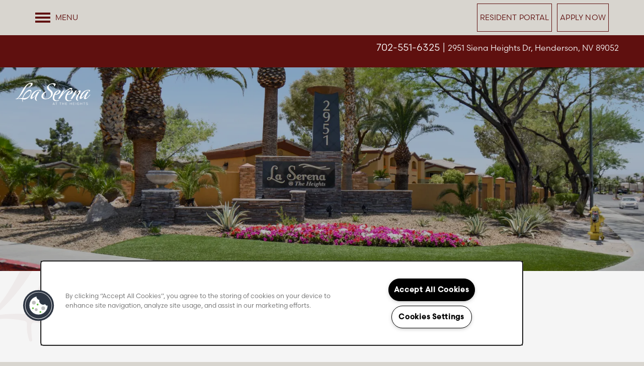

--- FILE ---
content_type: text/html
request_url: https://www.laserenaheights.com/apartments/nv/henderson/photo-gallery
body_size: 20422
content:
<!DOCTYPE html>
<html lang="en" >
  <head id="drop-target-head">
    <title>Photos of La Serena at the Heights in Henderson, Nevada </title>

    <!-- OneTrust Cookies Consent Notice start for laserenaheights.com -->
<script type="text/javascript" src="https://cdn.cookielaw.org/consent/018e8187-90f6-7c14-8304-fe4370b49756/OtAutoBlock.js"></script>
<script src="https://cdn.cookielaw.org/scripttemplates/otSDKStub.js"  type="text/javascript" charset="UTF-8" data-domain-script="018e8187-90f6-7c14-8304-fe4370b49756" ></script>
<script type="text/javascript">
function OptanonWrapper() { }
</script>
<!-- OneTrust Cookies Consent Notice end for laserenaheights.com -->
          <script type="text/javascript">
        window.dataLayer = window.dataLayer || [];
        dataLayer.push({
  "G5_CLIENT_ID": "g5-c-608lsx09e-level-apartment-management-llc",
  "G5_GA4_CLIENT_TRACKING_ID": "G-48EXW5EJ7E",
  "G5_STORE_ID": "g5-cl-1o2e21h1wt-level-apartment-management-llc-henderson-nv",
  "G5_INDUSTRY_ID": "Apartments",
  "G5_THEME_ID": "Alpine - Simple",
  "G5_CMS_VERSION": "v8.8.8",
  "G5_PLATFORM_ID": "Cloud",
  "G5_DNI_SCRIPT_ID": "1802c4f4-6731-4369-99dd-08dd7de9dda7"
});
      </script>
      <!-- Google Tag Manager -->
        <script type="text/javascript">(function(w,d,s,l,i){w[l]=w[l]||[];w[l].push({'gtm.start':
        new Date().getTime(),event:'gtm.js'});var f=d.getElementsByTagName(s)[0],
        j=d.createElement(s),dl=l!='dataLayer'?'&l='+l:'';j.async=true;j.src=
        '//www.googletagmanager.com/gtm.js?id='+i+dl;f.parentNode.insertBefore(j,f);
        })(window,document,'script','dataLayer','GTM-KTND');</script>
      <!-- End Google Tag Manager -->
      <!-- Google Tag Manager -->
        <script type="text/javascript">(function(w,d,s,l,i){w[l]=w[l]||[];w[l].push({'gtm.start':
        new Date().getTime(),event:'gtm.js'});var f=d.getElementsByTagName(s)[0],
        j=d.createElement(s),dl=l!='dataLayer'?'&l='+l:'';j.async=true;j.src=
        '//www.googletagmanager.com/gtm.js?id='+i+dl;f.parentNode.insertBefore(j,f);
        })(window,document,'script','dataLayer','GTM-WLWTJ6MK');</script>
      <!-- End Google Tag Manager -->

    

    <meta charset="utf-8">

    <meta name="keywords" content="" />





  <link rel="shortcut icon" href="https://g5-assets-cld-res.cloudinary.com/image/upload/x_0,y_0,h_250,w_250,c_crop/q_auto,f_auto,fl_lossy,g_center,h_144,w_144/v1696875420/g5/g5-c-608lsx09e-level-apartment-management-llc/g5-cl-1o2e21h1wt-level-apartment-management-llc-henderson-nv/uploads/lszkqt5ttl130uxakbvw.png" />



<script type="text/javascript">
  setTimeout(function(){var a=document.createElement("script");
    var b=document.getElementsByTagName("script")[0];
    a.src=document.location.protocol+"//dnn506yrbagrg.cloudfront.net/pages/scripts/0024/8426.js?"+Math.floor(new Date().getTime()/3600000);
    a.async=true;a.type="text/javascript";b.parentNode.insertBefore(a,b)}, 1);
</script>


  <script type="text/javascript">
    var typekitScript = document.createElement('script');
    typekitScript.type = "text/javascript";
    typekitScript.addEventListener("load", function(event) {
      try {
        Typekit.isReady = false;
        Typekit.typekitReady = function(){
          var e = document.createEvent('Event');
          e.initEvent('typekitReady', true, true);
          Typekit.isReady = true;
          return window.dispatchEvent(e);
        }
        Typekit.load({
          active: function(){ Typekit.typekitReady(); },
          inactive: function(){ Typekit.typekitReady(); }
        });
      } catch(e){}
    });
    typekitScript.src = "https://use.typekit.net/mgg1qwf.js";
    document.getElementsByTagName('head')[0].appendChild(typekitScript);
  </script>

























<script class="structured-data-widget" type="application/ld+json">
{
  "@context": "https://schema.org",
  "@type": "ApartmentComplex",
  
  "address": {
    "@type": "PostalAddress",
    "addressLocality": "Henderson",
    "addressRegion": "NV",
    "postalCode": "89052",
    "streetAddress": "2951 Siena Heights Dr"
  },
  
    "description": "A blend of on-site amenities, convenient in-home features, and a neighborhood that makes life simpler is everything you’ve ever wanted in a community, so make your move to La Serena at the Heights today and have it all. From a cozy yet spacious 1, 2, and 3 bedroom apartment to a prime location in Henderson, Nevada, this is the home you’ve been waiting for.",
  
  "image": "https://g5-assets-cld-res.cloudinary.com/image/upload/q_auto,f_auto,fl_lossy,c_fill,g_center,h_300,w_300/v1695237389/g5/g5-c-608lsx09e-level-apartment-management-llc/g5-cl-1o2e21h1wt-level-apartment-management-llc-henderson-nv/services/tfuhccqyoxz2r13pjyzk_ftbwab.jpg",
  "name": "La Serena at the Heights",
  
  "openingHoursSpecification": [{"@type":"OpeningHoursSpecification","dayOfWeek":["Monday"],"opens":"08:00","closes":"17:00"},{"@type":"OpeningHoursSpecification","dayOfWeek":["Tuesday"],"opens":"08:00","closes":"17:00"},{"@type":"OpeningHoursSpecification","dayOfWeek":["Wednesday"],"opens":"08:00","closes":"17:00"},{"@type":"OpeningHoursSpecification","dayOfWeek":["Thursday"],"opens":"08:00","closes":"17:00"},{"@type":"OpeningHoursSpecification","dayOfWeek":["Friday"],"opens":"08:00","closes":"17:00"},{"@type":"OpeningHoursSpecification","dayOfWeek":["Saturday"],"opens":"08:00","closes":"17:00"},{"@type":"OpeningHoursSpecification","dayOfWeek":["Sunday"],"opens":"00:00","closes":"00:00"}],
  
  
  "hasMap": "https://www.google.com/maps?cid=50904998101365791",
  
  
  "geo": {
    "@type": "GeoCoordinates",
    "latitude": "36.0006397",
    "longitude": "-115.116723"
  },
  
  
  "sameAs": [
  "https://www.facebook.com/profile.php?id=61572288243514",
  "https://www.instagram.com/laserenaheightsapartments"
  ],
  
  
  "telephone": "702-802-0746",
  "url": "https://www.laserenaheights.com"
}
</script>

<meta name="description" content="Visit our website for a photo tour of La Serena at the Heights in Henderson, NV. Want to see our community in person? Schedule a tour today! ">

    <!-- for devices that don't support viewport -->
    <meta name="HandheldFriendly" content="True">
    <meta name="MobileOptimized" content="320">
    <meta name="viewport" content="width=device-width, initial-scale=1.0">
    <meta name="format-detection" content="telephone=no" />

    <script type="text/javascript">
      var hostReg = new RegExp("g5dns|g5static", "g");
      if (hostReg.exec(location.hostname)) {
        var meta = document.createElement('meta');
        meta.name = "robots";
        meta.content = "noindex";
        document.getElementsByTagName('head')[0].appendChild(meta);
      }
    </script>

      <script>var loaded=false;</script>
<script src="https://js.honeybadger.io/v3.0/honeybadger.min.js" onload="loaded=true;"></script>

<script type="text/javascript">
  if (loaded) {
    Honeybadger.configure({
      apiKey: '202fb6a2'
    });

    // Limit error reporting to production static sites
    Honeybadger.beforeNotify(function(notice) {
      if (/content-management-system|g5marketingcloud|g5static/i.test(notice.url)) { return false; }
    });

    function notifyHoneyBadger(asset_path) { Honeybadger.notify("Error loading " + asset_path) }
  }
</script>


  <script type="text/javascript">
    if (!window.console)var console={log:function(){},warn:function(){},error:function(){},time:function(){},timeEnd:function(){}};
  </script>

  <style>
  :root {
    --theme_primary_font: scandia-web;
    --theme_secondary_font: p22-avocet-pro;
    --theme_base_font: scandia-web;
    --theme_primary_color: #f6f6f6;
    --theme_secondary_color: #5f100f;
    --theme_tertiary_color: #514e37;
    --theme_footer_color: #f6f6f6;
    --theme_footer_text_color: #5f100f;
    --theme_header_color: #d8d5cf;
    --theme_header_text_color: #5f100f;
    --theme_body_link_color: #514e37;
    --theme_primary_color_darken_5: #e9e9e9;
    --theme_secondary_color_darken_5: #490c0c;
    --theme_tertiary_color_darken_5: #423f2d;
    --theme_footer_color_darken_5: #e9e9e9;
    --theme_footer_text_color_darken_5: #490c0c;
    --theme_header_color_darken_5: #cdc9c1;
    --theme_header_text_color_darken_5: #490c0c;
    --theme_body_link_color_darken_5: #423f2d;
    --theme_primary_color_darken_10: #ddd;
    --theme_secondary_color_darken_10: #330908;
    --theme_tertiary_color_darken_10: #333122;
    --theme_footer_color_darken_10: #ddd;
    --theme_footer_text_color_darken_10: #330908;
    --theme_header_color_darken_10: #c1bcb3;
    --theme_header_text_color_darken_10: #330908;
    --theme_body_link_color_darken_10: #333122;
    --theme_primary_color_darken_15: #d0d0d0;
    --theme_secondary_color_darken_15: #1d0505;
    --theme_tertiary_color_darken_15: #232218;
    --theme_footer_color_darken_15: #d0d0d0;
    --theme_footer_text_color_darken_15: #1d0505;
    --theme_header_color_darken_15: #b6b0a5;
    --theme_header_text_color_darken_15: #1d0505;
    --theme_body_link_color_darken_15: #232218;
    --theme_primary_color_darken_20: #c3c3c3;
    --theme_secondary_color_darken_20: #070101;
    --theme_tertiary_color_darken_20: #14140e;
    --theme_footer_color_darken_20: #c3c3c3;
    --theme_footer_text_color_darken_20: #070101;
    --theme_header_color_darken_20: #aaa497;
    --theme_header_text_color_darken_20: #070101;
    --theme_body_link_color_darken_20: #14140e;
    --theme_primary_color_darken_25: #b6b6b6;
    --theme_secondary_color_darken_25: #000;
    --theme_tertiary_color_darken_25: #050503;
    --theme_footer_color_darken_25: #b6b6b6;
    --theme_footer_text_color_darken_25: #000;
    --theme_header_color_darken_25: #9f9789;
    --theme_header_text_color_darken_25: #000;
    --theme_body_link_color_darken_25: #050503;
    --theme_primary_color_darken_30: #aaa;
    --theme_secondary_color_darken_30: #000;
    --theme_tertiary_color_darken_30: #000;
    --theme_footer_color_darken_30: #aaa;
    --theme_footer_text_color_darken_30: #000;
    --theme_header_color_darken_30: #938b7b;
    --theme_header_text_color_darken_30: #000;
    --theme_body_link_color_darken_30: #000;
    --theme_primary_color_darken_35: #9d9d9d;
    --theme_secondary_color_darken_35: #000;
    --theme_tertiary_color_darken_35: #000;
    --theme_footer_color_darken_35: #9d9d9d;
    --theme_footer_text_color_darken_35: #000;
    --theme_header_color_darken_35: #877e6e;
    --theme_header_text_color_darken_35: #000;
    --theme_body_link_color_darken_35: #000;
    --theme_primary_color_darken_40: #909090;
    --theme_secondary_color_darken_40: #000;
    --theme_tertiary_color_darken_40: #000;
    --theme_footer_color_darken_40: #909090;
    --theme_footer_text_color_darken_40: #000;
    --theme_header_color_darken_40: #797162;
    --theme_header_text_color_darken_40: #000;
    --theme_body_link_color_darken_40: #000;
    --theme_primary_color_darken_45: #838383;
    --theme_secondary_color_darken_45: #000;
    --theme_tertiary_color_darken_45: #000;
    --theme_footer_color_darken_45: #838383;
    --theme_footer_text_color_darken_45: #000;
    --theme_header_color_darken_45: #6b6457;
    --theme_header_text_color_darken_45: #000;
    --theme_body_link_color_darken_45: #000;
    --theme_primary_color_darken_50: #777;
    --theme_secondary_color_darken_50: #000;
    --theme_tertiary_color_darken_50: #000;
    --theme_footer_color_darken_50: #777;
    --theme_footer_text_color_darken_50: #000;
    --theme_header_color_darken_50: #5d574b;
    --theme_header_text_color_darken_50: #000;
    --theme_body_link_color_darken_50: #000;
    --theme_primary_color_darken_55: #6a6a6a;
    --theme_secondary_color_darken_55: #000;
    --theme_tertiary_color_darken_55: #000;
    --theme_footer_color_darken_55: #6a6a6a;
    --theme_footer_text_color_darken_55: #000;
    --theme_header_color_darken_55: #4f4a40;
    --theme_header_text_color_darken_55: #000;
    --theme_body_link_color_darken_55: #000;
    --theme_primary_color_darken_60: #5d5d5d;
    --theme_secondary_color_darken_60: #000;
    --theme_tertiary_color_darken_60: #000;
    --theme_footer_color_darken_60: #5d5d5d;
    --theme_footer_text_color_darken_60: #000;
    --theme_header_color_darken_60: #413d34;
    --theme_header_text_color_darken_60: #000;
    --theme_body_link_color_darken_60: #000;
    --theme_primary_color_lighten_5: #fff;
    --theme_secondary_color_lighten_5: #751412;
    --theme_tertiary_color_lighten_5: #605d41;
    --theme_footer_color_lighten_5: #fff;
    --theme_footer_text_color_lighten_5: #751412;
    --theme_header_color_lighten_5: #e3e1dd;
    --theme_header_text_color_lighten_5: #751412;
    --theme_body_link_color_lighten_5: #605d41;
    --theme_primary_color_lighten_10: #fff;
    --theme_secondary_color_lighten_10: #8b1716;
    --theme_tertiary_color_lighten_10: #6f6b4c;
    --theme_footer_color_lighten_10: #fff;
    --theme_footer_text_color_lighten_10: #8b1716;
    --theme_header_color_lighten_10: #efeeeb;
    --theme_header_text_color_lighten_10: #8b1716;
    --theme_body_link_color_lighten_10: #6f6b4c;
    --theme_primary_color_lighten_15: #fff;
    --theme_secondary_color_lighten_15: #a11b19;
    --theme_tertiary_color_lighten_15: #7f7a56;
    --theme_footer_color_lighten_15: #fff;
    --theme_footer_text_color_lighten_15: #a11b19;
    --theme_header_color_lighten_15: #fafaf9;
    --theme_header_text_color_lighten_15: #a11b19;
    --theme_body_link_color_lighten_15: #7f7a56;
    --theme_primary_color_lighten_20: #fff;
    --theme_secondary_color_lighten_20: #b71f1d;
    --theme_tertiary_color_lighten_20: #8e8960;
    --theme_footer_color_lighten_20: #fff;
    --theme_footer_text_color_lighten_20: #b71f1d;
    --theme_header_color_lighten_20: #fff;
    --theme_header_text_color_lighten_20: #b71f1d;
    --theme_body_link_color_lighten_20: #8e8960;
    --theme_primary_color_lighten_25: #fff;
    --theme_secondary_color_lighten_25: #cd2320;
    --theme_tertiary_color_lighten_25: #9b966c;
    --theme_footer_color_lighten_25: #fff;
    --theme_footer_text_color_lighten_25: #cd2320;
    --theme_header_color_lighten_25: #fff;
    --theme_header_text_color_lighten_25: #cd2320;
    --theme_body_link_color_lighten_25: #9b966c;
    --theme_primary_color_lighten_30: #fff;
    --theme_secondary_color_lighten_30: #dd2c2a;
    --theme_tertiary_color_lighten_30: #a6a17b;
    --theme_footer_color_lighten_30: #fff;
    --theme_footer_text_color_lighten_30: #dd2c2a;
    --theme_header_color_lighten_30: #fff;
    --theme_header_text_color_lighten_30: #dd2c2a;
    --theme_body_link_color_lighten_30: #a6a17b;
    --theme_primary_color_lighten_35: #fff;
    --theme_secondary_color_lighten_35: #e14240;
    --theme_tertiary_color_lighten_35: #b0ac8b;
    --theme_footer_color_lighten_35: #fff;
    --theme_footer_text_color_lighten_35: #e14240;
    --theme_header_color_lighten_35: #fff;
    --theme_header_text_color_lighten_35: #e14240;
    --theme_body_link_color_lighten_35: #b0ac8b;
    --theme_primary_color_lighten_40: #fff;
    --theme_secondary_color_lighten_40: #e45856;
    --theme_tertiary_color_lighten_40: #bab79a;
    --theme_footer_color_lighten_40: #fff;
    --theme_footer_text_color_lighten_40: #e45856;
    --theme_header_color_lighten_40: #fff;
    --theme_header_text_color_lighten_40: #e45856;
    --theme_body_link_color_lighten_40: #bab79a;
    --theme_primary_color_lighten_45: #fff;
    --theme_secondary_color_lighten_45: #e86d6c;
    --theme_tertiary_color_lighten_45: #c5c1a9;
    --theme_footer_color_lighten_45: #fff;
    --theme_footer_text_color_lighten_45: #e86d6c;
    --theme_header_color_lighten_45: #fff;
    --theme_header_text_color_lighten_45: #e86d6c;
    --theme_body_link_color_lighten_45: #c5c1a9;
    --theme_primary_color_lighten_50: #fff;
    --theme_secondary_color_lighten_50: #eb8382;
    --theme_tertiary_color_lighten_50: #cfccb8;
    --theme_footer_color_lighten_50: #fff;
    --theme_footer_text_color_lighten_50: #eb8382;
    --theme_header_color_lighten_50: #fff;
    --theme_header_text_color_lighten_50: #eb8382;
    --theme_body_link_color_lighten_50: #cfccb8;
    --theme_primary_color_lighten_55: #fff;
    --theme_secondary_color_lighten_55: #ef9998;
    --theme_tertiary_color_lighten_55: #d9d7c7;
    --theme_footer_color_lighten_55: #fff;
    --theme_footer_text_color_lighten_55: #ef9998;
    --theme_header_color_lighten_55: #fff;
    --theme_header_text_color_lighten_55: #ef9998;
    --theme_body_link_color_lighten_55: #d9d7c7;
    --theme_primary_color_lighten_60: #fff;
    --theme_secondary_color_lighten_60: #f2afae;
    --theme_tertiary_color_lighten_60: #e4e2d7;
    --theme_footer_color_lighten_60: #fff;
    --theme_footer_text_color_lighten_60: #f2afae;
    --theme_header_color_lighten_60: #fff;
    --theme_header_text_color_lighten_60: #f2afae;
    --theme_body_link_color_lighten_60: #e4e2d7;
  }
</style>


    <base href="/">
    <script type="text/javascript">
  function cssLoadError() {
    this.onerror=null;
    this.href="/stylesheets/application-dccd1578ce472842163cf240d7b6388d71ae211a.min.css".replace(/-[0-9a-f]+(\.min.css)/, '$1');
    notifyHoneyBadger("/stylesheets/application-dccd1578ce472842163cf240d7b6388d71ae211a.min.css | g5-clw-gonwkerl04-la-serena-at-the-heights-6299f8d7fc8b2ea918ece3d074c93c9c");
  };
</script>

<link rel="stylesheet" media="screen" href="/stylesheets/application-dccd1578ce472842163cf240d7b6388d71ae211a.min.css" onerror="cssLoadError.call(this)" />

<link rel='canonical' href='https://www.laserenaheights.com/apartments/nv/henderson/photo-gallery' />
  </head>


  <body class=" page-photo-gallery web-page-template site-location no-heading-border mobile-hero-content-over-image mobile-logo-stays-in-header favicon-logo no-gutter no-gutter-stripes mobile-hero-content-over-image-interior wcag-opacity no-duplicate-parent-nav-items">
          <!-- Google Tag Manager (noscript) -->
        <noscript><iframe src="//www.googletagmanager.com/ns.html?id=GTM-KTND"
        height="0" width="0" style="display:none;visibility:hidden"></iframe></noscript>
      <!-- End Google Tag Manager (noscript) -->
      <!-- Google Tag Manager (noscript) -->
        <noscript><iframe src="//www.googletagmanager.com/ns.html?id=GTM-WLWTJ6MK"
        height="0" width="0" style="display:none;visibility:hidden"></iframe></noscript>
      <!-- End Google Tag Manager (noscript) -->


    



<!-- Updated 2025-07-29 21:08:15 PDT - CMS: vv8.8.8 - DeployID: g5-clw-gonwkerl04-la-serena-at-the-heights-6299f8d7fc8b2ea918ece3d074c93c9c-->


<div class="rows-layout layout">

  <header role="banner" aria-label="Main Navigation">

    <div class="navigation-container collapsable">
      <div class="content">

        <div class="buttons">
          <button class="collapsable-btn btn" data-toggle="collapse" data-target=".collapsable-content" aria-label="Menu"><span class="bars"><span></span><span></span><span></span></span><span class="text">Menu</span></button>
          <span id="drop-target-btn">























































<span class="ws-button--primary button button-list button-default button-display-default button-32081156 widget" id="button-32081156" data-id="32081156" data-name="Button" data-beta="false" data-eol="false" data-open-design="false" data-premium-widget="false" data-is-layout="false">

  <script class="config" type="application/json">
    {
      "widgetId": "button-32081156",
      "thirdPartyEnable": false,
      "hBEnable": true,
      "hBMobileOption": "keep",
      "hBMobileBreakpoint": "979px"
    }
  </script>

  <style>
  
    .button.button-32081156 .btn {

      
        background-color: transparent !important;
      

      
        color: #5f100f !important;
      

      
        border-color: #5f100f !important;
      

      
        height: auto !important;
      

      
        border-style: solid;
        border-width: 1px !important;
      

      
        padding: 1px 5px !important;
      

      

      

      

      

      

      

      
        letter-spacing: 0.2px !important;
      

    }
    .button.button-32081156 .btn:hover {

      
        background-color: rgba(26,26,26,0) !important;
      
      

      
        color: #5f100f !important;
      

      

      
        border-color: #5f100f !important;
      
      

    }
  

    @media screen and (max-width: 979px) {
      
    }

  </style>
  <a href="/apartments/nv/henderson/apply" role="button" tabindex="0">
    

    
      <span class="btn">
        Apply Now
      </span>
    
  </a>

  
</span>

</span>
          <div id="drop-target-nav" class="collapsable-content collapse">


  <nav class="navigation widget" aria-label="primary" data-id="32081157" data-name="Navigation V2" data-beta="false" data-eol="false" data-open-design="false" data-premium-widget="false" data-is-layout="false">
    <ul class="top-nav location-nav">
<li><a href="/apartments/nv/henderson/floor-plans">Floor Plans</a></li>
<li><a href="/apartments/nv/henderson/photo-gallery">Photo Gallery</a></li>
<li class="has-subnav">
<a href="/apartments/nv/henderson/amenities">Amenities</a><ul class="subnav">
<li><a href="/apartments/nv/henderson/amenities">Amenities</a></li>
<li><a href="/apartments/nv/henderson/pet-friendly">Pet Friendly</a></li>
</ul>
</li>
<li><a href="/apartments/nv/henderson/neighborhood">Neighborhood</a></li>
<li><a href="/apartments/nv/henderson/map-directions">Map + Directions</a></li>
<li><a href="/apartments/nv/henderson/contact-us">Contact Us</a></li>
</ul>
  </nav>



</div>
        </div>

      </div> <!-- end .content -->

    </div> <!-- end .navigation-container -->

    <div class="logo-container">
      <div id="drop-target-logo" class="content">









<style>
  
</style>

<div class="h-c-ret h-card">
  <a class="logo widget u-url" href="/" id="logo-32081155" data-id="32081155" data-name="Logo" data-beta="false" data-eol="false" data-open-design="false" data-premium-widget="false" data-is-layout="false">
		
  <script type="application/json" class="config">
    {
      "widgetId": "logo-32081155",
      "singleDomain":"false",
      "hrefSelector": "#logo-32081155",
      "enableMobileSpecificDisplay": false,
      "logoAltTag": "La Serena at the Heights",
      "logoSourceUrl": "https://g5-assets-cld-res.cloudinary.com/image/upload/x_0,y_4,h_600,w_2000,c_crop/q_auto,f_auto,c_fill,g_center,h_135,w_450/v1709231180/g5/g5-c-608lsx09e-level-apartment-management-llc/g5-cl-1o2e21h1wt-level-apartment-management-llc-henderson-nv/uploads/La-Serena-at-the-Heights-W_hrfb4v.png",
      "mobileLogoSourceUrl": "https://via.placeholder.com/250x100",
      "mobileBreakpoint": "1349",
      "mobileLogoBackgroundColor": ""
    }
  </script>


    

    
      <img class="u-logo p-name" src="https://g5-assets-cld-res.cloudinary.com/image/upload/x_0,y_4,h_600,w_2000,c_crop/q_auto,f_auto,c_fill,g_center,h_135,w_450/v1709231180/g5/g5-c-608lsx09e-level-apartment-management-llc/g5-cl-1o2e21h1wt-level-apartment-management-llc-henderson-nv/uploads/La-Serena-at-the-Heights-W_hrfb4v.png" alt="La Serena at the Heights" height="135" width="450">
    
  </a>
</div>

</div>
    </div>

  </header>

  <div id="drop-target-aside-before-main">























































<span class="ws-button--primary button button-list button-default button-display-default button-34228264 widget" id="button-34228264" data-id="34228264" data-name="Button" data-beta="false" data-eol="false" data-open-design="false" data-premium-widget="false" data-is-layout="false">

  <script class="config" type="application/json">
    {
      "widgetId": "button-34228264",
      "thirdPartyEnable": false,
      "hBEnable": true,
      "hBMobileOption": "navigation",
      "hBMobileBreakpoint": "980px"
    }
  </script>

  <style>
  
    .button.button-34228264 .btn {

      
        background-color: #d8d5cf !important;
      

      
        color: #5f100f !important;
      

      
        border-color: #5f100f !important;
      

      
        height: auto !important;
      

      
        border-style: solid;
        border-width: 1px !important;
      

      
        padding: 1px 5px !important;
      

      

      

      

      

      

      

      
        letter-spacing: 0.1px !important;
      

    }
    .button.button-34228264 .btn:hover {

      
        background-color: #efeeeb !important;
      
      

      
        color: #8b1716 !important;
      

      

      
        border-color: #8b1716 !important;
      
      

    }
  

    @media screen and (max-width: 980px) {
      
      .button.button-34228264 {
        display: none;
      }
      
    }

  </style>
  <a href="https://laserenaattheheights.activebuilding.com/login" role="button" tabindex="0">
    

    
      <span class="btn">
        Resident Portal
      </span>
    
  </a>

  
</span>








<!--[if IE 9]><script type="text/javascript">var noStickyNavForIE9 = true;</script><![endif]-->
<div class="contact-info-sheet widget hidden default contact-info-sheet-32081162" id="contact-info-sheet-32081162" role="complementary" aria-label="Contact Info Navigation" data-id="32081162" data-name="Contact Info Sheet" data-beta="false" data-eol="false" data-open-design="false" data-premium-widget="false" data-is-layout="false">
  <script class="config contact-info-sheet-config" type="application/json">
    {
      "cpnsUrl": "https://call-tracking.g5marketingcloud.com/api/v1/phone_numbers",
      "locationUrn": "g5-cl-1o2e21h1wt-level-apartment-management-llc-henderson-nv",
      "fadeDelay":"15",
      "third_party_chat":"",
      "chat_width":"640",
      "chat_height":"480",
      "widgetId": "contact-info-sheet-32081162",
      "layout": "default",
      "showScroll": "yes",
      "hideOnMobile": "false",
      "mobileBreakpoint": "980",
      "hideOnDesktop": "true",
      "desktopBreakpoint": "980",
      "showHome": "no",
      "phoneNumber": "702-802-0746",
      "showPhone": "yes"
    }
  </script>

  <style>
    
      .contact-info-sheet-32081162 .privacy-disclaimer a {
        color: inherit;
      }
    

    
      .contact-info-sheet-32081162 .privacy-disclaimer {
        color: inherit;
      }
    

    
    
    


    
      
        .contact-info-sheet-32081162 .info-sheet-nav,
        .contact-info-sheet-32081162 .info-sheet-content {
          background-color: #514e37 !important;
        }

        .contact-info-sheet-32081162 .cis-btn {
          background-color: transparent !important;
        }
      

      
        .contact-info-sheet-32081162 .info-sheet-nav i {
          color: #f6f6f6 !important;
        }

        .contact-info-sheet-32081162 .info-sheet-nav i:hover {
          color: #f6f6f6 !important;
        }

        .contact-info-sheet-32081162 .p-tel span:hover {
          color: #f6f6f6;
        }
      
    
    
      .contact-info-sheet-32081162 .p-tel {
        color: #f6f6f6;
      }
    

    

    
      @media only screen and (min-width: 980px) {
        .contact-info-sheet-32081162 {
          display: none !important;
        }
      }
    

    .contact-info-sheet-32081162 .form input[type=submit] {
      
      
      
      
      
      
      
      
      
      
      
      
    }

    .contact-info-sheet-32081162 .form input[type=submit]:hover {
      
      
      
    }
  </style>

  <!-- Navigation Icons -->
  <div class="info-sheet-nav default">
    

    
      <!-- use phone service for this number -->
      <a aria-label="702-802-0746" class="number info-sheet-phone-btn info-sheet-toggle cis-btn contact-info-sheet-phone" href="tel:702-802-0746" title="Phone Number">
        <i class="fa fa-phone" aria-hidden="true"></i>
        <span class="p-tel">702-802-0746</span>
      </a>
    

    
      <a aria-label="Email Us" class="info-sheet-email-btn info-sheet-toggle cis-btn no-toggle" href="/apartments/nv/henderson/contact-us" title="Email">
        <i class="fa fa-envelope-2" aria-hidden="true"></i>
        <span>Email</span>
      </a>
    

    

    

    
      <div class="info-sheet-page-up info-sheet-pagination cis-btn" title="Scroll Up" aria-hidden="true">
        <i class="fa fa-angle-up" aria-hidden="true"></i>
        <span>UP</span>
      </div>

      <div class="info-sheet-page-down info-sheet-pagination cis-btn" title="Scroll Down" aria-hidden="true">
        <i class="fa fa-angle-down" aria-hidden="true"></i>
        <span>DOWN</span>
      </div>
    
  </div>

  <!-- Main Content / Fly Outs -->
  <div class="info-sheet-content">
    
      <div class="info-sheet-phone">
        <a class="number" href="tel:702-802-0746">
          <span class="p-tel tel">702-802-0746</span>
        </a>
      </div> <!-- end .info-sheet-phone -->
    

    
  </div> <!-- end .info-sheet-content -->
</div> <!-- end .contact-info-sheet -->


<div id="promoted-reviews-32081163" class="promoted-reviews widget" data-id="32081163" data-name="Promoted Reviews" data-beta="false" data-eol="false" data-open-design="false" data-premium-widget="false" data-is-layout="false">
  <script class="config" type="application/json">
    {
      
      "reviewType": "hcard",
      

      "brandedName": "La Serena at the Heights",
      "reviewPageUrl": "/apartments/nv/henderson/reviews",
      "insertReviewSchema": ".contact-info",
      "fullReviewContent": "false",
      "widgetId": "promoted-reviews-32081163",
      "apiUrlId" : "",
      "useChatmeterReviews" : "false",
      "customLocationUrn": "g5-cl-1o2e21h1wt-level-apartment-management-llc-henderson-nv",
      "chatmeterApiHost": "https://g5-api-proxy.g5marketingcloud.com",
      "reputationManagerApiHost": "https://reputation.g5search.com",
      "chatmeterCampaignId": "",
      "googlePlaceID": "",
      "chatmeterFormId": "5ac69bc5d650b8c34c0d49f5",
      "chatmeterSocialEnabled": "false",
      "chatmeterReputationEnabled": "false",
      "chatmeterReputationLiteEnabled": "true",
      "chatmeterListingManagementEnabled": "true",
      "excludedSources": "",
      "countAllReviews": "false",
      "responseAuthor": "",
      "ratingsToDisplay": "4star,5star,positive",
      "maxNumberReviews": "25",
      "countAllReviews": "false",
      "reviewsIntegration": "chatmeter"
    }
  </script>

  

  <div class="promoted-reviews-content">
    
  </div>
  
</div>

<div class="phone phone-number-34226903 widget" id="phone-number-34226903" data-id="34226903" data-name="Phone Number" data-beta="false" data-eol="false" data-open-design="false" data-premium-widget="false" data-is-layout="false">
  <script class="config phone-config" type="application/json">
    {
      "clientUrn": "g5-c-608lsx09e-level-apartment-management-llc",
      "locationUrn": "g5-cl-1o2e21h1wt-level-apartment-management-llc-henderson-nv",
      "displayPhone": "false",
      "appendPhone": "false",
      "prependPhone": "false",
      "appendElements": "header .buttons",
      "defaultPhoneNumber": "702-802-0746",
      "widgetId": "phone-number-34226903"
    }
  </script>

  

  
</div>

































































<div role="complementary" aria-label="sticky banner" class="sticky-banner-v2 widget" id="sticky-banner-v2-32081164" data-id="32081164" data-name="Sticky Banner V2" data-beta="false" data-eol="false" data-open-design="false" data-premium-widget="false" data-is-layout="false">

  <script class="config" type="application/json">
    {
      "widgetId": "sticky-banner-v2-32081164",
      "clientUrn": "g5-c-608lsx09e-level-apartment-management-llc",
      "cpnsUrl": "https://call-tracking.g5marketingcloud.com/api/v1/phone_numbers",
      "locationUrn": "g5-cl-1o2e21h1wt-level-apartment-management-llc-henderson-nv",
      "isSticky": "false",
      "desktopBannerPlacement": "below",
      "mobileBannerPlacement": "above",
      "mobileOverride": true,
      "hideOnMobile": false,
      "mobileBreakpoint": "736px",
      "bannerDisplayFrequency": 1,
      "bannerDisplayUnit": "permanent",
      "startDate": "",
      "endDate": "",
      "timezone": "America/Los_Angeles",
      "customName": ""

    }
  </script>

  <style>

    #sticky-banner-v2-32081164 {
      background-color: #5f100f;
      background-image: url('');
      font-family: scandia-web;
      padding-bottom: 10px;
      padding-left: 10px;
      padding-right: 10px;
      padding-top: 10px;
    }

    #sticky-banner-v2-32081164:before {
      background-color: transparent;
      opacity: 1;
    }

    #sticky-banner-v2-32081164 .sticky-banner-text * {
      color: #f6f6f6;
    }

    #sticky-banner-v2-32081164 .sticky-banner-text a {
      color: #f6f6f6;
    }

    #sticky-banner-v2-32081164 .sticky-banner-cta span {
      border: 0 solid transparent;
      border-radius: 0;
      color: #fff;
    }

    #sticky-banner-v2-32081164 .sticky-banner-cta:before {
      background-color: #514e37;
      border-radius: 0;
      opacity: 1;
    }

    #sticky-banner-v2-32081164 .sticky-banner-x-close:before,
    #sticky-banner-v2-32081164 .sticky-banner-x-close:after {
      background-color: #fff;
    }

    @media screen and (max-width: 736px) {

      

        #sticky-banner-v2-32081164 .sticky-banner-container {
          flex-direction: column;
        }

        #sticky-banner-v2-32081164 .sticky-banner-container.sticky-banner-align-left {
          align-items: flex-start;
          justify-content: center;
        }
        #sticky-banner-v2-32081164 .sticky-banner-container.sticky-banner-align-right {
          align-items: flex-end;
          justify-content: center;
        }
        #sticky-banner-v2-32081164 .sticky-banner-text + .sticky-banner-cta {
          margin: 20px 0 0;
        }

        

          #sticky-banner-v2-32081164 .sticky-banner-desktop-container {
            display: none;
          }

          #sticky-banner-v2-32081164 .sticky-banner-mobile-container {
            display: flex;
          }

          #sticky-banner-v2-32081164 {

            
            
              background-color: ;
            

            
            
              background-image: url('');
            

            
            
              font-family: ;
            

            
            

            
            

            

          }

          #sticky-banner-v2-32081164:before {

            
            

            
            

          }

          #sticky-banner-v2-32081164 .sticky-banner-cta span {

            
            

            
            

            
            

            
            
              color: ;
            

          }

          #sticky-banner-v2-32081164 .sticky-banner-cta:before {

            
            
              background-color: #514e37;
            

            
            
              border-radius: 0;
            

            
            
              opacity: 1;
            

          }

          
          
            #sticky-banner-v2-32081164 .sticky-banner-text * {
              color: ;
            }
          

          
          

        

      

    }

  </style>

  <div class="sticky-banner-container sticky-banner-align-right sticky-banner-desktop-container">

    
      <div class="sticky-banner-text">
<p><span style="font-size:20px"><a href="tel:702-802-0746">702-802-0746</a> | <a><span style="font-size:16px">2951 Siena Heights Dr, Henderson, NV 89052</span></a></span></p>

<p><a> </a></p>
</div>
    

    

    

  </div>

  

    <div class="sticky-banner-container sticky-banner-align-center sticky-banner-mobile-container">

      
        <div class="sticky-banner-text">
<p style="text-align: center"><span style="font-size:14px"><!--702-802-0746<br />--> 2951 Siena Heights Dr<br>
Henderson, NV 89052</span></p>
</div>
      

      
      
      

      

    </div>

  

</div>


<!-- CSS OVERRIDE -->
<style type="text/css">
  .jays-wider-map .row-single .row-2 .html-content {
    max-width: 85%;
}

.jayframe-fix {
height: 80vh;
max-height: 800px;
width: 100%;
}


/*---------- DESIGNED 2/2022 ----------*/

/*---------- Editing Instructions ----------*/

/*
*PRIMARY FONT*- Update with Primary Font
*SECONDARY FONT* - Update with Secondary Font
*PRIMARY COLOR* - Update with Primary Color Hex Value
*SECONDARY COLOR* - Update with Secondary Hex Value 
*TERTIARY COLOR* - Update with Tertiary Hex Value
Note: CTRL+F (PC) or CMMD+F (mac) allows you to find these fields easily to update in bulk
CSS that needs updating is labeled with "UPDATE"
*/

/*---------- TEXT EDITS START ----------*/

/*Styles body font - UPDATE*/
.layout [role=main] p, .layout [role=main] .html li {
line-height:175%;
font-size: 18px;
}

/*customizes link text - makes links bold*/
.widget .html-content a, .privacy-disclaimer a {
    font-weight: bold
}

/*Styles hero heading text - CUSTOM CLASS - Applied to Homepage hero - UPDATE*/
.hero-text {
font-size: 70px;
font-family: var(--theme_primary_font); /*PRIMARY FONT*/
line-height: 120%;
text-transform:uppercase;
}
@media screen and (max-width: 1300px){
.hero-text {
font-size: 30px !important;
}
}

/*Styles cta text - CUSTOM CLASS - Applied bottom CTA stripes throughout site - UPDATE*/
.bottom-cta-text {
font-size:65px;
font-family: var(--theme_primary_font); /*PRIMARY FONT*/
line-height: 120%;
text-transform:uppercase;
}
@media screen and (max-width: 1300px){
.bottom-cta-text {
font-size:45px;
}
}

/*Styles photocard text - CUSTOM CLASS - Applied to Homepage flip card callouts - UPDATE*/
.photocard-front-text {
font-size: 20px;
letter-spacing: .05em !important;
text-transform: uppercase;
}

/*Styles H1 & H2 headers*/
.widget h1, .widget h2, .paragraph-heading-2{ 
font-family: var(--theme_primary_font);
font-size: 45px;
text-transform:uppercase;
margin-bottom: 35px;
}
@media screen and (max-width: 1300px){
.widget h1, .widget h2, .paragraph-heading-2{ 
font-size: 35px;
}
}

/*Styles sub text*/
.sub-text, .sub-text-light {
font-size: 45px;
line-height: 45px;
padding-left: 3px;
font-family: var(--theme_secondary_font);
text-transform: capitalize !important;
}
/*Styles line after sub text*/
.sub-text:after {
    content: '';
    display: inline-block;
    border-top: 2px solid var(--theme_secondary_color);
    width: 30px;
    margin-left: 5px !important;
    padding-bottom: 6px;
}
/*Styles line after light sub text - CUSTOM CLASS, sub-text-light*/
.sub-text-light:after {
    content: '';
    display: inline-block;
    border-top: 2px solid #fff;
    width: 30px;
    margin-left: 5px !important;
    padding-bottom: 6px;
}
@media screen and (max-width: 1300px){
.sub-text, .sub-text-light{
font-size: 30px;
}
}

/*Styles centered sub heading text (no line) - CUSTOM CLASS - Applied to Homepage hero - UPDATE*/
.center-sub-text {
font-size: 55px;
line-height: 55px;
font-family: var(--theme_secondary_font) !important;
text-transform: capitalize !important;
}
@media screen and (max-width:1300px){
.center-sub-text {
font-size: 45px !important;
line-height: 45px;
}
}

/*Styles FCPO button Text*/
.specials-text{
font-family: var(--theme_primary_font); /*PRIMARY FONT*/
}

/*Styles navigation text*/
.navigation a {
text-transform:uppercase;
letter-spacing: .05em;
}


/*---------- TEXT EDITS END ----------*/


/*---------- CTA & BUTTON EDITS START ----------*/

/*Styles CTA text*/
.action-calls a {
padding: 25px 25px;
text-transform: uppercase;
letter-spacing: .05em !important;
background-color:var(--theme_primary_color); /*PRIMARY COLOR*/
border-color: transparent;
color: var(--theme_secondary_color); /*SECONDARY COLOR*/
}

/*Styles CTA on hover - UPDATE*/
.action-calls a:hover {
background-color: transparent; 
border: 1px solid var(--theme_primary_color); /*PRIMARY COLOR*/
color: var(--theme_primary_color); /*PRIMARY COLOR*/
}

/*Styles button text*/
.button .btn {
text-transform: uppercase;
letter-spacing: .05em !important;
background-color:var(--theme_tertiary_color); /*SECONDARY COLOR*/;
border-color: transparent;
line-height: 52px;
}

/*Styles button text on hover - UPDATE*/
.button .btn:hover { 
background-color: transparent; 
color: var(--theme_tertiary_color); /*SECONDARY COLOR*/
border: 1px solid var(--theme_tertiary_color); /*SECONDARY COLOR*/
}

/*Styles light button - CUSTOM CLASS, light-button*/
.light-button .button .btn {
text-transform: uppercase;
letter-spacing: .05em !important;
background-color:var(--theme_primary_color); /*PRIMARY COLOR*/
border-color: transparent;
color: var(--theme_secondary_color); /*SECONDARY COLOR*/
}

/*Styles light button text on hover  - CUSTOM CLASS, light-button*/
.light-button .button .btn:hover { 
background-color: transparent; 
color: #fff;
border: 1px solid var(--theme_primary_color); /*PRIMARY COLOR*/
}

/*---------- CTA & BUTTON EDITS END ----------*/


/*---------- MOBILE EDITS BEGIN ----------*/

/*Hides on mobile, shows on desktop*/
@media screen and (max-width: 979px){
.studio-hide-mobile {
    display: none;
}
}

/*---------- MOBILE EDITS END ----------*/


/*---------- ADDITIONAL EDITS START ---------*/

/*Reduces vertical distance between elements in a column - CUSTOM CLASS - Applied throughout to column*/
.margin-fix .widget{
    margin-bottom: 30px !important;
}

/*---------- ADDITIONAL EDITS END ---------*/
</style>

</div>

  <section role="main" id="drop-target-main">






































<div class="row content-stripe-widget row-widget    bg-cover  normal-bg  row-32081231" id="row-32081231" style="background-color: #5f100f;" data-id="32081231" data-name="Content Stripe" data-beta="false" data-eol="false" data-open-design="false" data-premium-widget="false" data-is-layout="true">

  <script class="config" type="application/json">
    {
      "widgetId": "row-32081231",
      "backgroundImageURL": "",
      "mobileSettingOption": "none",
      "mobileReplaceImg": "",
      "mobileHideBackgroundImageBreakpoint": "979",
      "mobileHideBgImgFontColor": "",
      "rowBackgroundColor": "",
      "rowTextColor": "default",
      "mobileRowTextColor": "default"
    }
  </script>

  <style>
    

    

    

    

    

    

    

    .row-32081231 > .content {
      
      
      
    }

    @media screen and (max-width: 766px) {
      .row-32081231 > .content {
        
        
        
      }
    }

    

    

    

    
  </style>

  <div class="content row-single">
    <div class="row-grid">

      <div class="col col-1" id="drop-target-1-column-32081231">












<style>
  

  

  
</style>

<div class="column column-widget   column-32081232" data-id="32081232" data-name="Column" data-beta="false" data-eol="false" data-open-design="false" data-premium-widget="false" data-is-layout="true">
  <div class="column-content column-two">

    <div class="row-1" id="drop-target-1-row-32081232">































<figure class="photo-ret photo photo-32081233  photo-block  widget h-media " id="photo-32081233" data-id="32081233" data-name="Photo" data-beta="false" data-eol="false" data-open-design="false" data-premium-widget="false" data-is-layout="false">

  <script class="config photo-config" type="application/json">
    {
      "widgetId": "photo-32081233",
      "enableMobileSpecificDisplay": false,
      "mobileBreakpoint": "736"
      
      
    }
  </script>

  <style>

    

    

    
      
        .photo.photo-32081233 .filter {
          background: #000;
          opacity: .25;
        }
      
      
    

    

  </style>

  <div class="photo-wrapper">

    

    

      

        
        <div class="filter"></div>
        

        <img loading="eager" class="u-photo" src="https://g5-assets-cld-res.cloudinary.com/image/upload/x_0,y_211,h_3282,w_5967,c_crop/q_auto,f_auto,c_fill,g_center,h_1100,w_2000/v1729630286/g5/g5-c-608lsx09e-level-apartment-management-llc/g5-cl-1o2e21h1wt-level-apartment-management-llc-henderson-nv/uploads/Enterance_nr0prz.jpg" alt="Photo Gallery | La Serena at the Heights in Henderson, Nevada" height="1100" width="2000" srcset="https://g5-assets-cld-res.cloudinary.com/image/upload/x_0,y_211,h_3282,w_5967,c_crop/q_auto,f_auto,c_fill,g_center,h_192,w_350/v1729630286/g5/g5-c-608lsx09e-level-apartment-management-llc/g5-cl-1o2e21h1wt-level-apartment-management-llc-henderson-nv/uploads/Enterance_nr0prz.jpg 350w, https://g5-assets-cld-res.cloudinary.com/image/upload/x_0,y_211,h_3282,w_5967,c_crop/q_auto,f_auto,c_fill,g_center,h_419,w_762/v1729630286/g5/g5-c-608lsx09e-level-apartment-management-llc/g5-cl-1o2e21h1wt-level-apartment-management-llc-henderson-nv/uploads/Enterance_nr0prz.jpg 762w, https://g5-assets-cld-res.cloudinary.com/image/upload/x_0,y_211,h_3282,w_5967,c_crop/q_auto,f_auto,c_fill,g_center,h_645,w_1174/v1729630286/g5/g5-c-608lsx09e-level-apartment-management-llc/g5-cl-1o2e21h1wt-level-apartment-management-llc-henderson-nv/uploads/Enterance_nr0prz.jpg 1174w, https://g5-assets-cld-res.cloudinary.com/image/upload/x_0,y_211,h_3282,w_5967,c_crop/q_auto,f_auto,c_fill,g_center,h_872,w_1586/v1729630286/g5/g5-c-608lsx09e-level-apartment-management-llc/g5-cl-1o2e21h1wt-level-apartment-management-llc-henderson-nv/uploads/Enterance_nr0prz.jpg 1586w, https://g5-assets-cld-res.cloudinary.com/image/upload/x_0,y_211,h_3282,w_5967,c_crop/q_auto,f_auto,c_fill,g_center,h_1098,w_1998/v1729630286/g5/g5-c-608lsx09e-level-apartment-management-llc/g5-cl-1o2e21h1wt-level-apartment-management-llc-henderson-nv/uploads/Enterance_nr0prz.jpg 1998w">

        

      

    

  </div>

</figure>
</div>

    
      <div class="row-2" id="drop-target-2-row-32081232">
<div class="html-32081234 html widget" id="html-32081234" data-id="32081234" data-name="HTML" data-beta="false" data-eol="false" data-open-design="false" data-premium-widget="false" data-is-layout="false">

<script class="config" type="application/json">
  {
    "widgetId": "html-32081234",
    "clientUrn": "g5-c-608lsx09e-level-apartment-management-llc",
    "cpnsUrl": "https://call-tracking.g5marketingcloud.com/api/v1/phone_numbers",
    "locationUrn": "g5-cl-1o2e21h1wt-level-apartment-management-llc-henderson-nv",
    "phoneNumber": "702-802-0746"
  }
</script>

<style>
  

  

  

  

  
    .html-32081234 .html-content {
      padding: 8em !important;
    }
  

  @media screen and (max-width: 767px) {
    
    
      .html-32081234 {
        display: none !important;
      }
    
  }

</style>

  <div class="html-content">
    
  </div>
</div>
</div>
    

    

    

    

    
  </div>
</div>
</div>

      

      

      

      

    </div>
  </div>
</div>







































<div class="row content-stripe-widget row-widget    bg-cover row-overlay fixed-bg lazy-background-images row-32081235" id="row-32081235" style="background-color: #f6f6f6;" data-id="32081235" data-name="Content Stripe" data-beta="false" data-eol="false" data-open-design="false" data-premium-widget="false" data-is-layout="true">

  <script class="config" type="application/json">
    {
      "widgetId": "row-32081235",
      "backgroundImageURL": "https://g5-assets-cld-res.cloudinary.com/image/upload/q_auto,f_auto,c_fill,g_center,h_1100,w_2000/v1704225670/g5/g5-c-608lsx09e-level-apartment-management-llc/g5-cl-1o2e21h1wt-level-apartment-management-llc-henderson-nv/uploads/background-logomark-3_jwvzl7.png",
      "mobileSettingOption": "none",
      "mobileReplaceImg": "",
      "mobileHideBackgroundImageBreakpoint": "979",
      "mobileHideBgImgFontColor": "",
      "rowBackgroundColor": "",
      "rowTextColor": "default",
      "mobileRowTextColor": "default"
    }
  </script>

  <style>
    

    

    
      .row-32081235::before {
        background-color: #f6f6f6;
        opacity: .95;
      }
    

    

    

    

    

    .row-32081235 > .content {
      
      
      
    }

    @media screen and (max-width: 766px) {
      .row-32081235 > .content {
        
        
        
      }
    }

    

    
        @media screen and (max-width: 766px) {
          .row-32081235 {
            padding-top: 3em !important;
          }
        }
    

    
        @media screen and (max-width: 766px) {
          .row-32081235 {
            padding-bottom: 2em !important;
          }
        }
    

    
      
        .row-32081235.lazy-background-images {
          background-image: none;
        }
        .row-32081235:not(.lazy-background-images) {
          background-image: url(https://g5-assets-cld-res.cloudinary.com/image/upload/q_auto,f_auto,c_fill,g_center,h_1100,w_2000/v1704225670/g5/g5-c-608lsx09e-level-apartment-management-llc/g5-cl-1o2e21h1wt-level-apartment-management-llc-henderson-nv/uploads/background-logomark-3_jwvzl7.png);
        }
      
    
  </style>

  <div class="content row-single">
    <div class="row-grid">

      <div class="col col-1" id="drop-target-1-column-32081235">












<style>
  

  

  
</style>

<div class="column column-widget   column-32081236" data-id="32081236" data-name="Column" data-beta="false" data-eol="false" data-open-design="false" data-premium-widget="false" data-is-layout="true">
  <div class="column-content column-one">

    <div class="row-1" id="drop-target-1-row-32081236">
<div class="html-32081237 html widget" id="html-32081237" data-id="32081237" data-name="HTML" data-beta="false" data-eol="false" data-open-design="false" data-premium-widget="false" data-is-layout="false">

<script class="config" type="application/json">
  {
    "widgetId": "html-32081237",
    "clientUrn": "g5-c-608lsx09e-level-apartment-management-llc",
    "cpnsUrl": "https://call-tracking.g5marketingcloud.com/api/v1/phone_numbers",
    "locationUrn": "g5-cl-1o2e21h1wt-level-apartment-management-llc-henderson-nv",
    "phoneNumber": "702-802-0746"
  }
</script>

<style>
  

  

  

  

  
    .html-32081237 .html-content {
      padding: 0em 3em !important;
    }
  

  @media screen and (max-width: 767px) {
    
      .html-32081237 .html-content {
        padding: 0em !important;
      }
    
    
  }

</style>

  <div class="html-content">
    <h1 style="text-align: center;">
<span class="center-sub-text">See For Yourself </span><br>
Photos of La Serena at the Heights</h1>

<p style="text-align: center;">Explore our community. Immerse yourself in the charm and elegance of our apartment community through our carefully curated photo gallery. Each image tells a story of modern living, impeccable design, and the vibrant lifestyle that awaits you. Explore the lush landscapes and meticulously maintained grounds that define the exterior of our community. From the Henderson Trail/Park System, to the world-famous Las Vegas Strip, Green Valley Ranch Resort, The District and Town Square Las Vegas for shopping and dining, our photo gallery captures the essence of the picturesque surroundings that make La Serena at the Heights a truly special place to call home.</p>

  </div>
</div>
</div>

    

    

    

    

    
  </div>
</div>
</div>

      

      

      

      

    </div>
  </div>
</div>







































<div class="row content-stripe-widget row-widget   vert-align bg-cover row-overlay fixed-bg lazy-background-images row-32081238" id="row-32081238" style="background-color: #f6f6f6;" data-id="32081238" data-name="Content Stripe" data-beta="false" data-eol="false" data-open-design="false" data-premium-widget="false" data-is-layout="true">

  <script class="config" type="application/json">
    {
      "widgetId": "row-32081238",
      "backgroundImageURL": "https://g5-assets-cld-res.cloudinary.com/image/upload/q_auto,f_auto,c_fill,g_center,h_1100,w_2000/v1704225670/g5/g5-c-608lsx09e-level-apartment-management-llc/g5-cl-1o2e21h1wt-level-apartment-management-llc-henderson-nv/uploads/background-logomark-3_jwvzl7.png",
      "mobileSettingOption": "none",
      "mobileReplaceImg": "",
      "mobileHideBackgroundImageBreakpoint": "979",
      "mobileHideBgImgFontColor": "",
      "rowBackgroundColor": "",
      "rowTextColor": "default",
      "mobileRowTextColor": "default"
    }
  </script>

  <style>
    

    

    
      .row-32081238::before {
        background-color: #f6f6f6;
        opacity: .95;
      }
    

    

    

    
      .row-32081238 {
        padding-top: 0em !important;
      }
    

    
      .row-32081238 {
        padding-bottom: 6em !important;
      }
    

    .row-32081238 > .content {
      
      
      
    }

    @media screen and (max-width: 766px) {
      .row-32081238 > .content {
        
        
        
      }
    }

    

    

    
        @media screen and (max-width: 766px) {
          .row-32081238 {
            padding-bottom: 2em !important;
          }
        }
    

    
      
        .row-32081238.lazy-background-images {
          background-image: none;
        }
        .row-32081238:not(.lazy-background-images) {
          background-image: url(https://g5-assets-cld-res.cloudinary.com/image/upload/q_auto,f_auto,c_fill,g_center,h_1100,w_2000/v1704225670/g5/g5-c-608lsx09e-level-apartment-management-llc/g5-cl-1o2e21h1wt-level-apartment-management-llc-henderson-nv/uploads/background-logomark-3_jwvzl7.png);
        }
      
    
  </style>

  <div class="content row-uneven-thirds-1">
    <div class="row-grid">

      <div class="col col-1" id="drop-target-1-column-32081238">












<style>
  

  

  
</style>

<div class="column column-widget   column-32081239" data-id="32081239" data-name="Column" data-beta="false" data-eol="false" data-open-design="false" data-premium-widget="false" data-is-layout="true">
  <div class="column-content column-one">

    <div class="row-1" id="drop-target-1-row-32081239">
<div class="html-32081240 html widget" id="html-32081240" data-id="32081240" data-name="HTML" data-beta="false" data-eol="false" data-open-design="false" data-premium-widget="false" data-is-layout="false">

<script class="config" type="application/json">
  {
    "widgetId": "html-32081240",
    "clientUrn": "g5-c-608lsx09e-level-apartment-management-llc",
    "cpnsUrl": "https://call-tracking.g5marketingcloud.com/api/v1/phone_numbers",
    "locationUrn": "g5-cl-1o2e21h1wt-level-apartment-management-llc-henderson-nv",
    "phoneNumber": "702-802-0746"
  }
</script>

<style>
  

  

  

  

  

  @media screen and (max-width: 767px) {
    
    
  }

</style>

  <div class="html-content">
    <h2>Photo Gallery</h2>

  </div>
</div>
</div>

    

    

    

    

    
  </div>
</div>
</div>

      
        <div class="col col-2" id="drop-target-2-column-32081238">












<style>
  

  

  
</style>

<div class="column column-widget   column-32081241" data-id="32081241" data-name="Column" data-beta="false" data-eol="false" data-open-design="false" data-premium-widget="false" data-is-layout="true">
  <div class="column-content column-one">

    <div class="row-1" id="drop-target-1-row-32081241">







<div class="gallery gallery-only widget gallery-32081242" id="gallery-32081242" data-id="32081242" data-name="Gallery" data-beta="false" data-eol="false" data-open-design="false" data-premium-widget="false" data-is-layout="false">

  <script class="config" type="application/json">
    {
      "show_thumbnails": "no",
      "mini_gallery": "no",
      "carousel": "no",
      "slideshow_speed": "6000",
      "widgetId": "gallery-32081242",
      "max_height": "700"
    }
  </script>

  
  

  <div class="flexslider-container">
    <div class="flexslider gallery-slideshow full-gallery">
      <ul class="slides">

        

          
          

          

          
          

          
          

          

          

          

          <li data-thumb="https://g5-assets-cld-res.cloudinary.com/image/upload/x_0,y_578,h_3411,w_5848,c_crop/q_auto,f_auto,c_fill,g_center,h_700,w_1200/v1729626364/g5/g5-c-608lsx09e-level-apartment-management-llc/g5-cl-1o2e21h1wt-level-apartment-management-llc-henderson-nv/uploads/living_r8mqz0.jpg">
            <img src="https://g5-assets-cld-res.cloudinary.com/image/upload/x_0,y_578,h_3411,w_5848,c_crop/q_auto,f_auto,c_fill,g_center,h_700,w_1200/v1729626364/g5/g5-c-608lsx09e-level-apartment-management-llc/g5-cl-1o2e21h1wt-level-apartment-management-llc-henderson-nv/uploads/living_r8mqz0.jpg" alt="Model dining room with a view of the kitchen at La Serena at the Heights in Henderson, Nevada" loading="lazy" height="700" width="1200" srcset="https://g5-assets-cld-res.cloudinary.com/image/upload/x_0,y_578,h_3411,w_5848,c_crop/q_auto,f_auto,c_fill,g_center,h_204,w_350/v1729626364/g5/g5-c-608lsx09e-level-apartment-management-llc/g5-cl-1o2e21h1wt-level-apartment-management-llc-henderson-nv/uploads/living_r8mqz0.jpg 350w, https://g5-assets-cld-res.cloudinary.com/image/upload/x_0,y_578,h_3411,w_5848,c_crop/q_auto,f_auto,c_fill,g_center,h_327,w_562/v1729626364/g5/g5-c-608lsx09e-level-apartment-management-llc/g5-cl-1o2e21h1wt-level-apartment-management-llc-henderson-nv/uploads/living_r8mqz0.jpg 562w, https://g5-assets-cld-res.cloudinary.com/image/upload/x_0,y_578,h_3411,w_5848,c_crop/q_auto,f_auto,c_fill,g_center,h_451,w_774/v1729626364/g5/g5-c-608lsx09e-level-apartment-management-llc/g5-cl-1o2e21h1wt-level-apartment-management-llc-henderson-nv/uploads/living_r8mqz0.jpg 774w, https://g5-assets-cld-res.cloudinary.com/image/upload/x_0,y_578,h_3411,w_5848,c_crop/q_auto,f_auto,c_fill,g_center,h_575,w_986/v1729626364/g5/g5-c-608lsx09e-level-apartment-management-llc/g5-cl-1o2e21h1wt-level-apartment-management-llc-henderson-nv/uploads/living_r8mqz0.jpg 986w, https://g5-assets-cld-res.cloudinary.com/image/upload/x_0,y_578,h_3411,w_5848,c_crop/q_auto,f_auto,c_fill,g_center,h_698,w_1198/v1729626364/g5/g5-c-608lsx09e-level-apartment-management-llc/g5-cl-1o2e21h1wt-level-apartment-management-llc-henderson-nv/uploads/living_r8mqz0.jpg 1198w">
            
            
          </li>
          

        

          
          

          

          
          

          
          

          

          

          

          <li data-thumb="https://g5-assets-cld-res.cloudinary.com/image/upload/q_auto,f_auto,c_fill,g_center,h_700,w_1200/v1729626397/g5/g5-c-608lsx09e-level-apartment-management-llc/g5-cl-1o2e21h1wt-level-apartment-management-llc-henderson-nv/uploads/living_slider_spwrsm.jpg">
            <img src="https://g5-assets-cld-res.cloudinary.com/image/upload/q_auto,f_auto,c_fill,g_center,h_700,w_1200/v1729626397/g5/g5-c-608lsx09e-level-apartment-management-llc/g5-cl-1o2e21h1wt-level-apartment-management-llc-henderson-nv/uploads/living_slider_spwrsm.jpg" alt="" loading="lazy" height="700" width="1200" srcset="https://g5-assets-cld-res.cloudinary.com/image/upload/q_auto,f_auto,c_fill,g_center,h_204,w_350/v1729626397/g5/g5-c-608lsx09e-level-apartment-management-llc/g5-cl-1o2e21h1wt-level-apartment-management-llc-henderson-nv/uploads/living_slider_spwrsm.jpg 350w, https://g5-assets-cld-res.cloudinary.com/image/upload/q_auto,f_auto,c_fill,g_center,h_327,w_562/v1729626397/g5/g5-c-608lsx09e-level-apartment-management-llc/g5-cl-1o2e21h1wt-level-apartment-management-llc-henderson-nv/uploads/living_slider_spwrsm.jpg 562w, https://g5-assets-cld-res.cloudinary.com/image/upload/q_auto,f_auto,c_fill,g_center,h_451,w_774/v1729626397/g5/g5-c-608lsx09e-level-apartment-management-llc/g5-cl-1o2e21h1wt-level-apartment-management-llc-henderson-nv/uploads/living_slider_spwrsm.jpg 774w, https://g5-assets-cld-res.cloudinary.com/image/upload/q_auto,f_auto,c_fill,g_center,h_575,w_986/v1729626397/g5/g5-c-608lsx09e-level-apartment-management-llc/g5-cl-1o2e21h1wt-level-apartment-management-llc-henderson-nv/uploads/living_slider_spwrsm.jpg 986w, https://g5-assets-cld-res.cloudinary.com/image/upload/q_auto,f_auto,c_fill,g_center,h_698,w_1198/v1729626397/g5/g5-c-608lsx09e-level-apartment-management-llc/g5-cl-1o2e21h1wt-level-apartment-management-llc-henderson-nv/uploads/living_slider_spwrsm.jpg 1198w">
            
            
          </li>
          

        

          
          

          

          
          

          
          

          

          

          

          <li data-thumb="https://g5-assets-cld-res.cloudinary.com/image/upload/q_auto,f_auto,c_fill,g_center,h_700,w_1200/v1729626425/g5/g5-c-608lsx09e-level-apartment-management-llc/g5-cl-1o2e21h1wt-level-apartment-management-llc-henderson-nv/uploads/PER_4591_pbc3us.jpg">
            <img src="https://g5-assets-cld-res.cloudinary.com/image/upload/q_auto,f_auto,c_fill,g_center,h_700,w_1200/v1729626425/g5/g5-c-608lsx09e-level-apartment-management-llc/g5-cl-1o2e21h1wt-level-apartment-management-llc-henderson-nv/uploads/PER_4591_pbc3us.jpg" alt="" loading="lazy" height="700" width="1200" srcset="https://g5-assets-cld-res.cloudinary.com/image/upload/q_auto,f_auto,c_fill,g_center,h_204,w_350/v1729626425/g5/g5-c-608lsx09e-level-apartment-management-llc/g5-cl-1o2e21h1wt-level-apartment-management-llc-henderson-nv/uploads/PER_4591_pbc3us.jpg 350w, https://g5-assets-cld-res.cloudinary.com/image/upload/q_auto,f_auto,c_fill,g_center,h_327,w_562/v1729626425/g5/g5-c-608lsx09e-level-apartment-management-llc/g5-cl-1o2e21h1wt-level-apartment-management-llc-henderson-nv/uploads/PER_4591_pbc3us.jpg 562w, https://g5-assets-cld-res.cloudinary.com/image/upload/q_auto,f_auto,c_fill,g_center,h_451,w_774/v1729626425/g5/g5-c-608lsx09e-level-apartment-management-llc/g5-cl-1o2e21h1wt-level-apartment-management-llc-henderson-nv/uploads/PER_4591_pbc3us.jpg 774w, https://g5-assets-cld-res.cloudinary.com/image/upload/q_auto,f_auto,c_fill,g_center,h_575,w_986/v1729626425/g5/g5-c-608lsx09e-level-apartment-management-llc/g5-cl-1o2e21h1wt-level-apartment-management-llc-henderson-nv/uploads/PER_4591_pbc3us.jpg 986w, https://g5-assets-cld-res.cloudinary.com/image/upload/q_auto,f_auto,c_fill,g_center,h_698,w_1198/v1729626425/g5/g5-c-608lsx09e-level-apartment-management-llc/g5-cl-1o2e21h1wt-level-apartment-management-llc-henderson-nv/uploads/PER_4591_pbc3us.jpg 1198w">
            
            
          </li>
          

        

          
          

          

          
          

          
          

          

          

          

          <li data-thumb="https://g5-assets-cld-res.cloudinary.com/image/upload/q_auto,f_auto,c_fill,g_center,h_700,w_1200/v1729626955/g5/g5-c-608lsx09e-level-apartment-management-llc/g5-cl-1o2e21h1wt-level-apartment-management-llc-henderson-nv/uploads/PER_4646_pxz5cc.jpg">
            <img src="https://g5-assets-cld-res.cloudinary.com/image/upload/q_auto,f_auto,c_fill,g_center,h_700,w_1200/v1729626955/g5/g5-c-608lsx09e-level-apartment-management-llc/g5-cl-1o2e21h1wt-level-apartment-management-llc-henderson-nv/uploads/PER_4646_pxz5cc.jpg" alt="" loading="lazy" height="700" width="1200" srcset="https://g5-assets-cld-res.cloudinary.com/image/upload/q_auto,f_auto,c_fill,g_center,h_204,w_350/v1729626955/g5/g5-c-608lsx09e-level-apartment-management-llc/g5-cl-1o2e21h1wt-level-apartment-management-llc-henderson-nv/uploads/PER_4646_pxz5cc.jpg 350w, https://g5-assets-cld-res.cloudinary.com/image/upload/q_auto,f_auto,c_fill,g_center,h_327,w_562/v1729626955/g5/g5-c-608lsx09e-level-apartment-management-llc/g5-cl-1o2e21h1wt-level-apartment-management-llc-henderson-nv/uploads/PER_4646_pxz5cc.jpg 562w, https://g5-assets-cld-res.cloudinary.com/image/upload/q_auto,f_auto,c_fill,g_center,h_451,w_774/v1729626955/g5/g5-c-608lsx09e-level-apartment-management-llc/g5-cl-1o2e21h1wt-level-apartment-management-llc-henderson-nv/uploads/PER_4646_pxz5cc.jpg 774w, https://g5-assets-cld-res.cloudinary.com/image/upload/q_auto,f_auto,c_fill,g_center,h_575,w_986/v1729626955/g5/g5-c-608lsx09e-level-apartment-management-llc/g5-cl-1o2e21h1wt-level-apartment-management-llc-henderson-nv/uploads/PER_4646_pxz5cc.jpg 986w, https://g5-assets-cld-res.cloudinary.com/image/upload/q_auto,f_auto,c_fill,g_center,h_698,w_1198/v1729626955/g5/g5-c-608lsx09e-level-apartment-management-llc/g5-cl-1o2e21h1wt-level-apartment-management-llc-henderson-nv/uploads/PER_4646_pxz5cc.jpg 1198w">
            
            
          </li>
          

        

          
          

          

          
          

          
          

          

          

          

          <li data-thumb="https://g5-assets-cld-res.cloudinary.com/image/upload/q_auto,f_auto,c_fill,g_center,h_700,w_1200/v1729626889/g5/g5-c-608lsx09e-level-apartment-management-llc/g5-cl-1o2e21h1wt-level-apartment-management-llc-henderson-nv/uploads/Bar_vdxhs4.jpg">
            <img src="https://g5-assets-cld-res.cloudinary.com/image/upload/q_auto,f_auto,c_fill,g_center,h_700,w_1200/v1729626889/g5/g5-c-608lsx09e-level-apartment-management-llc/g5-cl-1o2e21h1wt-level-apartment-management-llc-henderson-nv/uploads/Bar_vdxhs4.jpg" alt="" loading="lazy" height="700" width="1200" srcset="https://g5-assets-cld-res.cloudinary.com/image/upload/q_auto,f_auto,c_fill,g_center,h_204,w_350/v1729626889/g5/g5-c-608lsx09e-level-apartment-management-llc/g5-cl-1o2e21h1wt-level-apartment-management-llc-henderson-nv/uploads/Bar_vdxhs4.jpg 350w, https://g5-assets-cld-res.cloudinary.com/image/upload/q_auto,f_auto,c_fill,g_center,h_327,w_562/v1729626889/g5/g5-c-608lsx09e-level-apartment-management-llc/g5-cl-1o2e21h1wt-level-apartment-management-llc-henderson-nv/uploads/Bar_vdxhs4.jpg 562w, https://g5-assets-cld-res.cloudinary.com/image/upload/q_auto,f_auto,c_fill,g_center,h_451,w_774/v1729626889/g5/g5-c-608lsx09e-level-apartment-management-llc/g5-cl-1o2e21h1wt-level-apartment-management-llc-henderson-nv/uploads/Bar_vdxhs4.jpg 774w, https://g5-assets-cld-res.cloudinary.com/image/upload/q_auto,f_auto,c_fill,g_center,h_575,w_986/v1729626889/g5/g5-c-608lsx09e-level-apartment-management-llc/g5-cl-1o2e21h1wt-level-apartment-management-llc-henderson-nv/uploads/Bar_vdxhs4.jpg 986w, https://g5-assets-cld-res.cloudinary.com/image/upload/q_auto,f_auto,c_fill,g_center,h_698,w_1198/v1729626889/g5/g5-c-608lsx09e-level-apartment-management-llc/g5-cl-1o2e21h1wt-level-apartment-management-llc-henderson-nv/uploads/Bar_vdxhs4.jpg 1198w">
            
            
          </li>
          

        

          
          

          

          
          

          
          

          

          

          

          <li data-thumb="https://g5-assets-cld-res.cloudinary.com/image/upload/x_0,y_500,h_3500,w_6000,c_crop/q_auto,f_auto,c_fill,g_center,h_700,w_1200/v1729627604/g5/g5-c-608lsx09e-level-apartment-management-llc/g5-cl-1o2e21h1wt-level-apartment-management-llc-henderson-nv/uploads/PER_4601_leoo4k.jpg">
            <img src="https://g5-assets-cld-res.cloudinary.com/image/upload/x_0,y_500,h_3500,w_6000,c_crop/q_auto,f_auto,c_fill,g_center,h_700,w_1200/v1729627604/g5/g5-c-608lsx09e-level-apartment-management-llc/g5-cl-1o2e21h1wt-level-apartment-management-llc-henderson-nv/uploads/PER_4601_leoo4k.jpg" alt="" loading="lazy" height="700" width="1200" srcset="https://g5-assets-cld-res.cloudinary.com/image/upload/x_0,y_500,h_3500,w_6000,c_crop/q_auto,f_auto,c_fill,g_center,h_204,w_350/v1729627604/g5/g5-c-608lsx09e-level-apartment-management-llc/g5-cl-1o2e21h1wt-level-apartment-management-llc-henderson-nv/uploads/PER_4601_leoo4k.jpg 350w, https://g5-assets-cld-res.cloudinary.com/image/upload/x_0,y_500,h_3500,w_6000,c_crop/q_auto,f_auto,c_fill,g_center,h_327,w_562/v1729627604/g5/g5-c-608lsx09e-level-apartment-management-llc/g5-cl-1o2e21h1wt-level-apartment-management-llc-henderson-nv/uploads/PER_4601_leoo4k.jpg 562w, https://g5-assets-cld-res.cloudinary.com/image/upload/x_0,y_500,h_3500,w_6000,c_crop/q_auto,f_auto,c_fill,g_center,h_451,w_774/v1729627604/g5/g5-c-608lsx09e-level-apartment-management-llc/g5-cl-1o2e21h1wt-level-apartment-management-llc-henderson-nv/uploads/PER_4601_leoo4k.jpg 774w, https://g5-assets-cld-res.cloudinary.com/image/upload/x_0,y_500,h_3500,w_6000,c_crop/q_auto,f_auto,c_fill,g_center,h_575,w_986/v1729627604/g5/g5-c-608lsx09e-level-apartment-management-llc/g5-cl-1o2e21h1wt-level-apartment-management-llc-henderson-nv/uploads/PER_4601_leoo4k.jpg 986w, https://g5-assets-cld-res.cloudinary.com/image/upload/x_0,y_500,h_3500,w_6000,c_crop/q_auto,f_auto,c_fill,g_center,h_698,w_1198/v1729627604/g5/g5-c-608lsx09e-level-apartment-management-llc/g5-cl-1o2e21h1wt-level-apartment-management-llc-henderson-nv/uploads/PER_4601_leoo4k.jpg 1198w">
            
            
          </li>
          

        

          
          

          

          
          

          
          

          

          

          

          <li data-thumb="https://g5-assets-cld-res.cloudinary.com/image/upload/q_auto,f_auto,c_fill,g_center,h_700,w_1200/v1729627053/g5/g5-c-608lsx09e-level-apartment-management-llc/g5-cl-1o2e21h1wt-level-apartment-management-llc-henderson-nv/uploads/PER_4516_zjqil1.jpg">
            <img src="https://g5-assets-cld-res.cloudinary.com/image/upload/q_auto,f_auto,c_fill,g_center,h_700,w_1200/v1729627053/g5/g5-c-608lsx09e-level-apartment-management-llc/g5-cl-1o2e21h1wt-level-apartment-management-llc-henderson-nv/uploads/PER_4516_zjqil1.jpg" alt="Model living room with wood floors and a tv at La Serena at the Heights in Henderson, Nevada" loading="lazy" height="700" width="1200" srcset="https://g5-assets-cld-res.cloudinary.com/image/upload/q_auto,f_auto,c_fill,g_center,h_204,w_350/v1729627053/g5/g5-c-608lsx09e-level-apartment-management-llc/g5-cl-1o2e21h1wt-level-apartment-management-llc-henderson-nv/uploads/PER_4516_zjqil1.jpg 350w, https://g5-assets-cld-res.cloudinary.com/image/upload/q_auto,f_auto,c_fill,g_center,h_327,w_562/v1729627053/g5/g5-c-608lsx09e-level-apartment-management-llc/g5-cl-1o2e21h1wt-level-apartment-management-llc-henderson-nv/uploads/PER_4516_zjqil1.jpg 562w, https://g5-assets-cld-res.cloudinary.com/image/upload/q_auto,f_auto,c_fill,g_center,h_451,w_774/v1729627053/g5/g5-c-608lsx09e-level-apartment-management-llc/g5-cl-1o2e21h1wt-level-apartment-management-llc-henderson-nv/uploads/PER_4516_zjqil1.jpg 774w, https://g5-assets-cld-res.cloudinary.com/image/upload/q_auto,f_auto,c_fill,g_center,h_575,w_986/v1729627053/g5/g5-c-608lsx09e-level-apartment-management-llc/g5-cl-1o2e21h1wt-level-apartment-management-llc-henderson-nv/uploads/PER_4516_zjqil1.jpg 986w, https://g5-assets-cld-res.cloudinary.com/image/upload/q_auto,f_auto,c_fill,g_center,h_698,w_1198/v1729627053/g5/g5-c-608lsx09e-level-apartment-management-llc/g5-cl-1o2e21h1wt-level-apartment-management-llc-henderson-nv/uploads/PER_4516_zjqil1.jpg 1198w">
            
            
          </li>
          

        

          
          

          

          
          

          
          

          

          

          

          <li data-thumb="https://g5-assets-cld-res.cloudinary.com/image/upload/x_0,y_244,h_3500,w_6000,c_crop/q_auto,f_auto,c_fill,g_center,h_700,w_1200/v1729627266/g5/g5-c-608lsx09e-level-apartment-management-llc/g5-cl-1o2e21h1wt-level-apartment-management-llc-henderson-nv/uploads/bedroom2_ds3kq9.jpg">
            <img src="https://g5-assets-cld-res.cloudinary.com/image/upload/x_0,y_244,h_3500,w_6000,c_crop/q_auto,f_auto,c_fill,g_center,h_700,w_1200/v1729627266/g5/g5-c-608lsx09e-level-apartment-management-llc/g5-cl-1o2e21h1wt-level-apartment-management-llc-henderson-nv/uploads/bedroom2_ds3kq9.jpg" alt="" loading="lazy" height="700" width="1200" srcset="https://g5-assets-cld-res.cloudinary.com/image/upload/x_0,y_244,h_3500,w_6000,c_crop/q_auto,f_auto,c_fill,g_center,h_204,w_350/v1729627266/g5/g5-c-608lsx09e-level-apartment-management-llc/g5-cl-1o2e21h1wt-level-apartment-management-llc-henderson-nv/uploads/bedroom2_ds3kq9.jpg 350w, https://g5-assets-cld-res.cloudinary.com/image/upload/x_0,y_244,h_3500,w_6000,c_crop/q_auto,f_auto,c_fill,g_center,h_327,w_562/v1729627266/g5/g5-c-608lsx09e-level-apartment-management-llc/g5-cl-1o2e21h1wt-level-apartment-management-llc-henderson-nv/uploads/bedroom2_ds3kq9.jpg 562w, https://g5-assets-cld-res.cloudinary.com/image/upload/x_0,y_244,h_3500,w_6000,c_crop/q_auto,f_auto,c_fill,g_center,h_451,w_774/v1729627266/g5/g5-c-608lsx09e-level-apartment-management-llc/g5-cl-1o2e21h1wt-level-apartment-management-llc-henderson-nv/uploads/bedroom2_ds3kq9.jpg 774w, https://g5-assets-cld-res.cloudinary.com/image/upload/x_0,y_244,h_3500,w_6000,c_crop/q_auto,f_auto,c_fill,g_center,h_575,w_986/v1729627266/g5/g5-c-608lsx09e-level-apartment-management-llc/g5-cl-1o2e21h1wt-level-apartment-management-llc-henderson-nv/uploads/bedroom2_ds3kq9.jpg 986w, https://g5-assets-cld-res.cloudinary.com/image/upload/x_0,y_244,h_3500,w_6000,c_crop/q_auto,f_auto,c_fill,g_center,h_698,w_1198/v1729627266/g5/g5-c-608lsx09e-level-apartment-management-llc/g5-cl-1o2e21h1wt-level-apartment-management-llc-henderson-nv/uploads/bedroom2_ds3kq9.jpg 1198w">
            
            
          </li>
          

        

          
          

          

          
          

          
          

          

          

          

          <li data-thumb="https://g5-assets-cld-res.cloudinary.com/image/upload/x_0,y_500,h_3500,w_6000,c_crop/q_auto,f_auto,c_fill,g_center,h_700,w_1200/v1729627315/g5/g5-c-608lsx09e-level-apartment-management-llc/g5-cl-1o2e21h1wt-level-apartment-management-llc-henderson-nv/uploads/bathroom_nourny.jpg">
            <img src="https://g5-assets-cld-res.cloudinary.com/image/upload/x_0,y_500,h_3500,w_6000,c_crop/q_auto,f_auto,c_fill,g_center,h_700,w_1200/v1729627315/g5/g5-c-608lsx09e-level-apartment-management-llc/g5-cl-1o2e21h1wt-level-apartment-management-llc-henderson-nv/uploads/bathroom_nourny.jpg" alt="" loading="lazy" height="700" width="1200" srcset="https://g5-assets-cld-res.cloudinary.com/image/upload/x_0,y_500,h_3500,w_6000,c_crop/q_auto,f_auto,c_fill,g_center,h_204,w_350/v1729627315/g5/g5-c-608lsx09e-level-apartment-management-llc/g5-cl-1o2e21h1wt-level-apartment-management-llc-henderson-nv/uploads/bathroom_nourny.jpg 350w, https://g5-assets-cld-res.cloudinary.com/image/upload/x_0,y_500,h_3500,w_6000,c_crop/q_auto,f_auto,c_fill,g_center,h_327,w_562/v1729627315/g5/g5-c-608lsx09e-level-apartment-management-llc/g5-cl-1o2e21h1wt-level-apartment-management-llc-henderson-nv/uploads/bathroom_nourny.jpg 562w, https://g5-assets-cld-res.cloudinary.com/image/upload/x_0,y_500,h_3500,w_6000,c_crop/q_auto,f_auto,c_fill,g_center,h_451,w_774/v1729627315/g5/g5-c-608lsx09e-level-apartment-management-llc/g5-cl-1o2e21h1wt-level-apartment-management-llc-henderson-nv/uploads/bathroom_nourny.jpg 774w, https://g5-assets-cld-res.cloudinary.com/image/upload/x_0,y_500,h_3500,w_6000,c_crop/q_auto,f_auto,c_fill,g_center,h_575,w_986/v1729627315/g5/g5-c-608lsx09e-level-apartment-management-llc/g5-cl-1o2e21h1wt-level-apartment-management-llc-henderson-nv/uploads/bathroom_nourny.jpg 986w, https://g5-assets-cld-res.cloudinary.com/image/upload/x_0,y_500,h_3500,w_6000,c_crop/q_auto,f_auto,c_fill,g_center,h_698,w_1198/v1729627315/g5/g5-c-608lsx09e-level-apartment-management-llc/g5-cl-1o2e21h1wt-level-apartment-management-llc-henderson-nv/uploads/bathroom_nourny.jpg 1198w">
            
            
          </li>
          

        

          
          

          

          
          

          
          

          

          

          

          <li data-thumb="https://g5-assets-cld-res.cloudinary.com/image/upload/q_auto,f_auto,c_fill,g_center,h_700,w_1200/v1729626721/g5/g5-c-608lsx09e-level-apartment-management-llc/g5-cl-1o2e21h1wt-level-apartment-management-llc-henderson-nv/uploads/bedroom_ryfazv.jpg">
            <img src="https://g5-assets-cld-res.cloudinary.com/image/upload/q_auto,f_auto,c_fill,g_center,h_700,w_1200/v1729626721/g5/g5-c-608lsx09e-level-apartment-management-llc/g5-cl-1o2e21h1wt-level-apartment-management-llc-henderson-nv/uploads/bedroom_ryfazv.jpg" alt="" loading="lazy" height="700" width="1200" srcset="https://g5-assets-cld-res.cloudinary.com/image/upload/q_auto,f_auto,c_fill,g_center,h_204,w_350/v1729626721/g5/g5-c-608lsx09e-level-apartment-management-llc/g5-cl-1o2e21h1wt-level-apartment-management-llc-henderson-nv/uploads/bedroom_ryfazv.jpg 350w, https://g5-assets-cld-res.cloudinary.com/image/upload/q_auto,f_auto,c_fill,g_center,h_327,w_562/v1729626721/g5/g5-c-608lsx09e-level-apartment-management-llc/g5-cl-1o2e21h1wt-level-apartment-management-llc-henderson-nv/uploads/bedroom_ryfazv.jpg 562w, https://g5-assets-cld-res.cloudinary.com/image/upload/q_auto,f_auto,c_fill,g_center,h_451,w_774/v1729626721/g5/g5-c-608lsx09e-level-apartment-management-llc/g5-cl-1o2e21h1wt-level-apartment-management-llc-henderson-nv/uploads/bedroom_ryfazv.jpg 774w, https://g5-assets-cld-res.cloudinary.com/image/upload/q_auto,f_auto,c_fill,g_center,h_575,w_986/v1729626721/g5/g5-c-608lsx09e-level-apartment-management-llc/g5-cl-1o2e21h1wt-level-apartment-management-llc-henderson-nv/uploads/bedroom_ryfazv.jpg 986w, https://g5-assets-cld-res.cloudinary.com/image/upload/q_auto,f_auto,c_fill,g_center,h_698,w_1198/v1729626721/g5/g5-c-608lsx09e-level-apartment-management-llc/g5-cl-1o2e21h1wt-level-apartment-management-llc-henderson-nv/uploads/bedroom_ryfazv.jpg 1198w">
            
            
          </li>
          

        

          
          

          

          
          

          
          

          

          

          

          <li data-thumb="https://g5-assets-cld-res.cloudinary.com/image/upload/x_0,y_244,h_3500,w_6000,c_crop/q_auto,f_auto,c_fill,g_center,h_700,w_1200/v1729627174/g5/g5-c-608lsx09e-level-apartment-management-llc/g5-cl-1o2e21h1wt-level-apartment-management-llc-henderson-nv/uploads/washer_dryer_kmqcni.jpg">
            <img src="https://g5-assets-cld-res.cloudinary.com/image/upload/x_0,y_244,h_3500,w_6000,c_crop/q_auto,f_auto,c_fill,g_center,h_700,w_1200/v1729627174/g5/g5-c-608lsx09e-level-apartment-management-llc/g5-cl-1o2e21h1wt-level-apartment-management-llc-henderson-nv/uploads/washer_dryer_kmqcni.jpg" alt="" loading="lazy" height="700" width="1200" srcset="https://g5-assets-cld-res.cloudinary.com/image/upload/x_0,y_244,h_3500,w_6000,c_crop/q_auto,f_auto,c_fill,g_center,h_204,w_350/v1729627174/g5/g5-c-608lsx09e-level-apartment-management-llc/g5-cl-1o2e21h1wt-level-apartment-management-llc-henderson-nv/uploads/washer_dryer_kmqcni.jpg 350w, https://g5-assets-cld-res.cloudinary.com/image/upload/x_0,y_244,h_3500,w_6000,c_crop/q_auto,f_auto,c_fill,g_center,h_327,w_562/v1729627174/g5/g5-c-608lsx09e-level-apartment-management-llc/g5-cl-1o2e21h1wt-level-apartment-management-llc-henderson-nv/uploads/washer_dryer_kmqcni.jpg 562w, https://g5-assets-cld-res.cloudinary.com/image/upload/x_0,y_244,h_3500,w_6000,c_crop/q_auto,f_auto,c_fill,g_center,h_451,w_774/v1729627174/g5/g5-c-608lsx09e-level-apartment-management-llc/g5-cl-1o2e21h1wt-level-apartment-management-llc-henderson-nv/uploads/washer_dryer_kmqcni.jpg 774w, https://g5-assets-cld-res.cloudinary.com/image/upload/x_0,y_244,h_3500,w_6000,c_crop/q_auto,f_auto,c_fill,g_center,h_575,w_986/v1729627174/g5/g5-c-608lsx09e-level-apartment-management-llc/g5-cl-1o2e21h1wt-level-apartment-management-llc-henderson-nv/uploads/washer_dryer_kmqcni.jpg 986w, https://g5-assets-cld-res.cloudinary.com/image/upload/x_0,y_244,h_3500,w_6000,c_crop/q_auto,f_auto,c_fill,g_center,h_698,w_1198/v1729627174/g5/g5-c-608lsx09e-level-apartment-management-llc/g5-cl-1o2e21h1wt-level-apartment-management-llc-henderson-nv/uploads/washer_dryer_kmqcni.jpg 1198w">
            
            
          </li>
          

        

          
          

          

          
          

          
          

          

          

          

        

          
          

          

          
          

          
          

          

          

          

          <li data-thumb="https://g5-assets-cld-res.cloudinary.com/image/upload/x_0,y_500,h_3500,w_6000,c_crop/q_auto,f_auto,c_fill,g_center,h_700,w_1200/v1729627375/g5/g5-c-608lsx09e-level-apartment-management-llc/g5-cl-1o2e21h1wt-level-apartment-management-llc-henderson-nv/uploads/dining_Living_heiff2.jpg">
            <img src="https://g5-assets-cld-res.cloudinary.com/image/upload/x_0,y_500,h_3500,w_6000,c_crop/q_auto,f_auto,c_fill,g_center,h_700,w_1200/v1729627375/g5/g5-c-608lsx09e-level-apartment-management-llc/g5-cl-1o2e21h1wt-level-apartment-management-llc-henderson-nv/uploads/dining_Living_heiff2.jpg" alt="" loading="lazy" height="700" width="1200" srcset="https://g5-assets-cld-res.cloudinary.com/image/upload/x_0,y_500,h_3500,w_6000,c_crop/q_auto,f_auto,c_fill,g_center,h_204,w_350/v1729627375/g5/g5-c-608lsx09e-level-apartment-management-llc/g5-cl-1o2e21h1wt-level-apartment-management-llc-henderson-nv/uploads/dining_Living_heiff2.jpg 350w, https://g5-assets-cld-res.cloudinary.com/image/upload/x_0,y_500,h_3500,w_6000,c_crop/q_auto,f_auto,c_fill,g_center,h_327,w_562/v1729627375/g5/g5-c-608lsx09e-level-apartment-management-llc/g5-cl-1o2e21h1wt-level-apartment-management-llc-henderson-nv/uploads/dining_Living_heiff2.jpg 562w, https://g5-assets-cld-res.cloudinary.com/image/upload/x_0,y_500,h_3500,w_6000,c_crop/q_auto,f_auto,c_fill,g_center,h_451,w_774/v1729627375/g5/g5-c-608lsx09e-level-apartment-management-llc/g5-cl-1o2e21h1wt-level-apartment-management-llc-henderson-nv/uploads/dining_Living_heiff2.jpg 774w, https://g5-assets-cld-res.cloudinary.com/image/upload/x_0,y_500,h_3500,w_6000,c_crop/q_auto,f_auto,c_fill,g_center,h_575,w_986/v1729627375/g5/g5-c-608lsx09e-level-apartment-management-llc/g5-cl-1o2e21h1wt-level-apartment-management-llc-henderson-nv/uploads/dining_Living_heiff2.jpg 986w, https://g5-assets-cld-res.cloudinary.com/image/upload/x_0,y_500,h_3500,w_6000,c_crop/q_auto,f_auto,c_fill,g_center,h_698,w_1198/v1729627375/g5/g5-c-608lsx09e-level-apartment-management-llc/g5-cl-1o2e21h1wt-level-apartment-management-llc-henderson-nv/uploads/dining_Living_heiff2.jpg 1198w">
            
            
          </li>
          

        

          
          

          

          
          

          
          

          

          

          

          <li data-thumb="https://g5-assets-cld-res.cloudinary.com/image/upload/q_auto,f_auto,c_fill,g_center,h_700,w_1200/v1729626769/g5/g5-c-608lsx09e-level-apartment-management-llc/g5-cl-1o2e21h1wt-level-apartment-management-llc-henderson-nv/uploads/dining_my09rk.jpg">
            <img src="https://g5-assets-cld-res.cloudinary.com/image/upload/q_auto,f_auto,c_fill,g_center,h_700,w_1200/v1729626769/g5/g5-c-608lsx09e-level-apartment-management-llc/g5-cl-1o2e21h1wt-level-apartment-management-llc-henderson-nv/uploads/dining_my09rk.jpg" alt="" loading="lazy" height="700" width="1200" srcset="https://g5-assets-cld-res.cloudinary.com/image/upload/q_auto,f_auto,c_fill,g_center,h_204,w_350/v1729626769/g5/g5-c-608lsx09e-level-apartment-management-llc/g5-cl-1o2e21h1wt-level-apartment-management-llc-henderson-nv/uploads/dining_my09rk.jpg 350w, https://g5-assets-cld-res.cloudinary.com/image/upload/q_auto,f_auto,c_fill,g_center,h_327,w_562/v1729626769/g5/g5-c-608lsx09e-level-apartment-management-llc/g5-cl-1o2e21h1wt-level-apartment-management-llc-henderson-nv/uploads/dining_my09rk.jpg 562w, https://g5-assets-cld-res.cloudinary.com/image/upload/q_auto,f_auto,c_fill,g_center,h_451,w_774/v1729626769/g5/g5-c-608lsx09e-level-apartment-management-llc/g5-cl-1o2e21h1wt-level-apartment-management-llc-henderson-nv/uploads/dining_my09rk.jpg 774w, https://g5-assets-cld-res.cloudinary.com/image/upload/q_auto,f_auto,c_fill,g_center,h_575,w_986/v1729626769/g5/g5-c-608lsx09e-level-apartment-management-llc/g5-cl-1o2e21h1wt-level-apartment-management-llc-henderson-nv/uploads/dining_my09rk.jpg 986w, https://g5-assets-cld-res.cloudinary.com/image/upload/q_auto,f_auto,c_fill,g_center,h_698,w_1198/v1729626769/g5/g5-c-608lsx09e-level-apartment-management-llc/g5-cl-1o2e21h1wt-level-apartment-management-llc-henderson-nv/uploads/dining_my09rk.jpg 1198w">
            
            
          </li>
          

        

          
          

          

          
          

          
          

          

          

          

          <li data-thumb="https://g5-assets-cld-res.cloudinary.com/image/upload/q_auto,f_auto,c_fill,g_center,h_700,w_1200/v1729627000/g5/g5-c-608lsx09e-level-apartment-management-llc/g5-cl-1o2e21h1wt-level-apartment-management-llc-henderson-nv/uploads/PER_4641_izriqj.jpg">
            <img src="https://g5-assets-cld-res.cloudinary.com/image/upload/q_auto,f_auto,c_fill,g_center,h_700,w_1200/v1729627000/g5/g5-c-608lsx09e-level-apartment-management-llc/g5-cl-1o2e21h1wt-level-apartment-management-llc-henderson-nv/uploads/PER_4641_izriqj.jpg" alt="" loading="lazy" height="700" width="1200" srcset="https://g5-assets-cld-res.cloudinary.com/image/upload/q_auto,f_auto,c_fill,g_center,h_204,w_350/v1729627000/g5/g5-c-608lsx09e-level-apartment-management-llc/g5-cl-1o2e21h1wt-level-apartment-management-llc-henderson-nv/uploads/PER_4641_izriqj.jpg 350w, https://g5-assets-cld-res.cloudinary.com/image/upload/q_auto,f_auto,c_fill,g_center,h_327,w_562/v1729627000/g5/g5-c-608lsx09e-level-apartment-management-llc/g5-cl-1o2e21h1wt-level-apartment-management-llc-henderson-nv/uploads/PER_4641_izriqj.jpg 562w, https://g5-assets-cld-res.cloudinary.com/image/upload/q_auto,f_auto,c_fill,g_center,h_451,w_774/v1729627000/g5/g5-c-608lsx09e-level-apartment-management-llc/g5-cl-1o2e21h1wt-level-apartment-management-llc-henderson-nv/uploads/PER_4641_izriqj.jpg 774w, https://g5-assets-cld-res.cloudinary.com/image/upload/q_auto,f_auto,c_fill,g_center,h_575,w_986/v1729627000/g5/g5-c-608lsx09e-level-apartment-management-llc/g5-cl-1o2e21h1wt-level-apartment-management-llc-henderson-nv/uploads/PER_4641_izriqj.jpg 986w, https://g5-assets-cld-res.cloudinary.com/image/upload/q_auto,f_auto,c_fill,g_center,h_698,w_1198/v1729627000/g5/g5-c-608lsx09e-level-apartment-management-llc/g5-cl-1o2e21h1wt-level-apartment-management-llc-henderson-nv/uploads/PER_4641_izriqj.jpg 1198w">
            
            
          </li>
          

        

          
          

          

          
          

          
          

          

          

          

        

          
          

          

          
          

          
          

          

          

          

          <li data-thumb="https://g5-assets-cld-res.cloudinary.com/image/upload/q_auto,f_auto,c_fill,g_center,h_700,w_1200/v1709153132/g5/g5-c-608lsx09e-level-apartment-management-llc/g5-cl-1o2e21h1wt-level-apartment-management-llc-henderson-nv/uploads/Patio3_dgwbxz.jpg">
            <img src="https://g5-assets-cld-res.cloudinary.com/image/upload/q_auto,f_auto,c_fill,g_center,h_700,w_1200/v1709153132/g5/g5-c-608lsx09e-level-apartment-management-llc/g5-cl-1o2e21h1wt-level-apartment-management-llc-henderson-nv/uploads/Patio3_dgwbxz.jpg" alt="Outdoor porch at La Serena at the Heights in Henderson, Nevada" loading="lazy" height="700" width="1200" srcset="https://g5-assets-cld-res.cloudinary.com/image/upload/q_auto,f_auto,c_fill,g_center,h_204,w_350/v1709153132/g5/g5-c-608lsx09e-level-apartment-management-llc/g5-cl-1o2e21h1wt-level-apartment-management-llc-henderson-nv/uploads/Patio3_dgwbxz.jpg 350w, https://g5-assets-cld-res.cloudinary.com/image/upload/q_auto,f_auto,c_fill,g_center,h_327,w_562/v1709153132/g5/g5-c-608lsx09e-level-apartment-management-llc/g5-cl-1o2e21h1wt-level-apartment-management-llc-henderson-nv/uploads/Patio3_dgwbxz.jpg 562w, https://g5-assets-cld-res.cloudinary.com/image/upload/q_auto,f_auto,c_fill,g_center,h_451,w_774/v1709153132/g5/g5-c-608lsx09e-level-apartment-management-llc/g5-cl-1o2e21h1wt-level-apartment-management-llc-henderson-nv/uploads/Patio3_dgwbxz.jpg 774w, https://g5-assets-cld-res.cloudinary.com/image/upload/q_auto,f_auto,c_fill,g_center,h_575,w_986/v1709153132/g5/g5-c-608lsx09e-level-apartment-management-llc/g5-cl-1o2e21h1wt-level-apartment-management-llc-henderson-nv/uploads/Patio3_dgwbxz.jpg 986w, https://g5-assets-cld-res.cloudinary.com/image/upload/q_auto,f_auto,c_fill,g_center,h_698,w_1198/v1709153132/g5/g5-c-608lsx09e-level-apartment-management-llc/g5-cl-1o2e21h1wt-level-apartment-management-llc-henderson-nv/uploads/Patio3_dgwbxz.jpg 1198w">
            
            
          </li>
          

        

          
          

          

          
          

          
          

          

          

          

        

          
          

          

          
          

          
          

          

          

          

        

          
          

          

          
          

          
          

          

          

          

        

      </ul>
    </div>
  </div>
</div> <!-- end .content -->
</div>

    

    

    

    

    
  </div>
</div>
</div>
      

      

      

      

    </div>
  </div>
</div>







































<div class="row content-stripe-widget row-widget   vert-align bg-cover row-overlay fixed-bg lazy-background-images row-32081243" id="row-32081243" style="background-color: #f6f6f6;" data-id="32081243" data-name="Content Stripe" data-beta="false" data-eol="false" data-open-design="false" data-premium-widget="false" data-is-layout="true">

  <script class="config" type="application/json">
    {
      "widgetId": "row-32081243",
      "backgroundImageURL": "https://g5-assets-cld-res.cloudinary.com/image/upload/x_0,y_0,h_2292,w_4167,c_crop/q_auto,f_auto,fl_lossy,g_center,h_1100,w_2000/v1704225670/g5/g5-c-608lsx09e-level-apartment-management-llc/g5-cl-1o2e21h1wt-level-apartment-management-llc-henderson-nv/uploads/background-logomark-3_jwvzl7.png",
      "mobileSettingOption": "none",
      "mobileReplaceImg": "",
      "mobileHideBackgroundImageBreakpoint": "979",
      "mobileHideBgImgFontColor": "",
      "rowBackgroundColor": "",
      "rowTextColor": "default",
      "mobileRowTextColor": "default"
    }
  </script>

  <style>
    

    

    
      .row-32081243::before {
        background-color: #f6f6f6;
        opacity: .95;
      }
    

    

    

    
      .row-32081243 {
        padding-top: 0em !important;
      }
    

    
      .row-32081243 {
        padding-bottom: 6em !important;
      }
    

    .row-32081243 > .content {
      
      
      
    }

    @media screen and (max-width: 766px) {
      .row-32081243 > .content {
        
        
        
      }
    }

    

    
        @media screen and (max-width: 766px) {
          .row-32081243 {
            padding-top: 2em !important;
          }
        }
    

    
        @media screen and (max-width: 766px) {
          .row-32081243 {
            padding-bottom: 2em !important;
          }
        }
    

    
      
        .row-32081243.lazy-background-images {
          background-image: none;
        }
        .row-32081243:not(.lazy-background-images) {
          background-image: url(https://g5-assets-cld-res.cloudinary.com/image/upload/x_0,y_0,h_2292,w_4167,c_crop/q_auto,f_auto,fl_lossy,g_center,h_1100,w_2000/v1704225670/g5/g5-c-608lsx09e-level-apartment-management-llc/g5-cl-1o2e21h1wt-level-apartment-management-llc-henderson-nv/uploads/background-logomark-3_jwvzl7.png);
        }
      
    
  </style>

  <div class="content row-uneven-thirds-1">
    <div class="row-grid">

      <div class="col col-1" id="drop-target-1-column-32081243">












<style>
  

  

  
</style>

<div class="column column-widget   column-32081244" data-id="32081244" data-name="Column" data-beta="false" data-eol="false" data-open-design="false" data-premium-widget="false" data-is-layout="true">
  <div class="column-content column-one">

    <div class="row-1" id="drop-target-1-row-32081244">
<div class="html-32081245 html widget" id="html-32081245" data-id="32081245" data-name="HTML" data-beta="false" data-eol="false" data-open-design="false" data-premium-widget="false" data-is-layout="false">

<script class="config" type="application/json">
  {
    "widgetId": "html-32081245",
    "clientUrn": "g5-c-608lsx09e-level-apartment-management-llc",
    "cpnsUrl": "https://call-tracking.g5marketingcloud.com/api/v1/phone_numbers",
    "locationUrn": "g5-cl-1o2e21h1wt-level-apartment-management-llc-henderson-nv",
    "phoneNumber": "702-802-0746"
  }
</script>

<style>
  

  

  

  

  

  @media screen and (max-width: 767px) {
    
    
  }

</style>

  <div class="html-content">
    <h2>Community Gallery</h2>

  </div>
</div>
</div>

    

    

    

    

    
  </div>
</div>
</div>

      
        <div class="col col-2" id="drop-target-2-column-32081243">












<style>
  

  

  
</style>

<div class="column column-widget   column-32081246" data-id="32081246" data-name="Column" data-beta="false" data-eol="false" data-open-design="false" data-premium-widget="false" data-is-layout="true">
  <div class="column-content column-one">

    <div class="row-1" id="drop-target-1-row-32081246">







<div class="gallery gallery-only widget gallery-32081247" id="gallery-32081247" data-id="32081247" data-name="Gallery" data-beta="false" data-eol="false" data-open-design="false" data-premium-widget="false" data-is-layout="false">

  <script class="config" type="application/json">
    {
      "show_thumbnails": "no",
      "mini_gallery": "no",
      "carousel": "no",
      "slideshow_speed": "6000",
      "widgetId": "gallery-32081247",
      "max_height": "700"
    }
  </script>

  
  

  <div class="flexslider-container">
    <div class="flexslider gallery-slideshow full-gallery">
      <ul class="slides">

        

          
          

          

          
          

          
          

          

          

          

          <li data-thumb="https://g5-assets-cld-res.cloudinary.com/image/upload/q_auto,f_auto,c_fill,g_center,h_700,w_1200/v1729627656/g5/g5-c-608lsx09e-level-apartment-management-llc/g5-cl-1o2e21h1wt-level-apartment-management-llc-henderson-nv/uploads/PER_4656_iis24c.jpg">
            <img src="https://g5-assets-cld-res.cloudinary.com/image/upload/q_auto,f_auto,c_fill,g_center,h_700,w_1200/v1729627656/g5/g5-c-608lsx09e-level-apartment-management-llc/g5-cl-1o2e21h1wt-level-apartment-management-llc-henderson-nv/uploads/PER_4656_iis24c.jpg" alt="" loading="lazy" height="700" width="1200" srcset="https://g5-assets-cld-res.cloudinary.com/image/upload/q_auto,f_auto,c_fill,g_center,h_204,w_350/v1729627656/g5/g5-c-608lsx09e-level-apartment-management-llc/g5-cl-1o2e21h1wt-level-apartment-management-llc-henderson-nv/uploads/PER_4656_iis24c.jpg 350w, https://g5-assets-cld-res.cloudinary.com/image/upload/q_auto,f_auto,c_fill,g_center,h_327,w_562/v1729627656/g5/g5-c-608lsx09e-level-apartment-management-llc/g5-cl-1o2e21h1wt-level-apartment-management-llc-henderson-nv/uploads/PER_4656_iis24c.jpg 562w, https://g5-assets-cld-res.cloudinary.com/image/upload/q_auto,f_auto,c_fill,g_center,h_451,w_774/v1729627656/g5/g5-c-608lsx09e-level-apartment-management-llc/g5-cl-1o2e21h1wt-level-apartment-management-llc-henderson-nv/uploads/PER_4656_iis24c.jpg 774w, https://g5-assets-cld-res.cloudinary.com/image/upload/q_auto,f_auto,c_fill,g_center,h_575,w_986/v1729627656/g5/g5-c-608lsx09e-level-apartment-management-llc/g5-cl-1o2e21h1wt-level-apartment-management-llc-henderson-nv/uploads/PER_4656_iis24c.jpg 986w, https://g5-assets-cld-res.cloudinary.com/image/upload/q_auto,f_auto,c_fill,g_center,h_698,w_1198/v1729627656/g5/g5-c-608lsx09e-level-apartment-management-llc/g5-cl-1o2e21h1wt-level-apartment-management-llc-henderson-nv/uploads/PER_4656_iis24c.jpg 1198w">
            
            
          </li>
          

        

          
          

          

          
          

          
          

          

          

          

          <li data-thumb="https://g5-assets-cld-res.cloudinary.com/image/upload/q_auto,f_auto,c_fill,g_center,h_700,w_1200/v1729627543/g5/g5-c-608lsx09e-level-apartment-management-llc/g5-cl-1o2e21h1wt-level-apartment-management-llc-henderson-nv/uploads/building_lrajom.jpg">
            <img src="https://g5-assets-cld-res.cloudinary.com/image/upload/q_auto,f_auto,c_fill,g_center,h_700,w_1200/v1729627543/g5/g5-c-608lsx09e-level-apartment-management-llc/g5-cl-1o2e21h1wt-level-apartment-management-llc-henderson-nv/uploads/building_lrajom.jpg" alt="" loading="lazy" height="700" width="1200" srcset="https://g5-assets-cld-res.cloudinary.com/image/upload/q_auto,f_auto,c_fill,g_center,h_204,w_350/v1729627543/g5/g5-c-608lsx09e-level-apartment-management-llc/g5-cl-1o2e21h1wt-level-apartment-management-llc-henderson-nv/uploads/building_lrajom.jpg 350w, https://g5-assets-cld-res.cloudinary.com/image/upload/q_auto,f_auto,c_fill,g_center,h_327,w_562/v1729627543/g5/g5-c-608lsx09e-level-apartment-management-llc/g5-cl-1o2e21h1wt-level-apartment-management-llc-henderson-nv/uploads/building_lrajom.jpg 562w, https://g5-assets-cld-res.cloudinary.com/image/upload/q_auto,f_auto,c_fill,g_center,h_451,w_774/v1729627543/g5/g5-c-608lsx09e-level-apartment-management-llc/g5-cl-1o2e21h1wt-level-apartment-management-llc-henderson-nv/uploads/building_lrajom.jpg 774w, https://g5-assets-cld-res.cloudinary.com/image/upload/q_auto,f_auto,c_fill,g_center,h_575,w_986/v1729627543/g5/g5-c-608lsx09e-level-apartment-management-llc/g5-cl-1o2e21h1wt-level-apartment-management-llc-henderson-nv/uploads/building_lrajom.jpg 986w, https://g5-assets-cld-res.cloudinary.com/image/upload/q_auto,f_auto,c_fill,g_center,h_698,w_1198/v1729627543/g5/g5-c-608lsx09e-level-apartment-management-llc/g5-cl-1o2e21h1wt-level-apartment-management-llc-henderson-nv/uploads/building_lrajom.jpg 1198w">
            
            
          </li>
          

        

          
          

          

          
          

          
          

          

          

          

          <li data-thumb="https://g5-assets-cld-res.cloudinary.com/image/upload/x_1856,y_256,h_2418,w_4144,c_crop/q_auto,f_auto,c_fill,g_center,h_700,w_1200/v1729627789/g5/g5-c-608lsx09e-level-apartment-management-llc/g5-cl-1o2e21h1wt-level-apartment-management-llc-henderson-nv/uploads/PER_4336_fjjnco.jpg">
            <img src="https://g5-assets-cld-res.cloudinary.com/image/upload/x_1856,y_256,h_2418,w_4144,c_crop/q_auto,f_auto,c_fill,g_center,h_700,w_1200/v1729627789/g5/g5-c-608lsx09e-level-apartment-management-llc/g5-cl-1o2e21h1wt-level-apartment-management-llc-henderson-nv/uploads/PER_4336_fjjnco.jpg" alt="" loading="lazy" height="700" width="1200" srcset="https://g5-assets-cld-res.cloudinary.com/image/upload/x_1856,y_256,h_2418,w_4144,c_crop/q_auto,f_auto,c_fill,g_center,h_204,w_350/v1729627789/g5/g5-c-608lsx09e-level-apartment-management-llc/g5-cl-1o2e21h1wt-level-apartment-management-llc-henderson-nv/uploads/PER_4336_fjjnco.jpg 350w, https://g5-assets-cld-res.cloudinary.com/image/upload/x_1856,y_256,h_2418,w_4144,c_crop/q_auto,f_auto,c_fill,g_center,h_327,w_562/v1729627789/g5/g5-c-608lsx09e-level-apartment-management-llc/g5-cl-1o2e21h1wt-level-apartment-management-llc-henderson-nv/uploads/PER_4336_fjjnco.jpg 562w, https://g5-assets-cld-res.cloudinary.com/image/upload/x_1856,y_256,h_2418,w_4144,c_crop/q_auto,f_auto,c_fill,g_center,h_451,w_774/v1729627789/g5/g5-c-608lsx09e-level-apartment-management-llc/g5-cl-1o2e21h1wt-level-apartment-management-llc-henderson-nv/uploads/PER_4336_fjjnco.jpg 774w, https://g5-assets-cld-res.cloudinary.com/image/upload/x_1856,y_256,h_2418,w_4144,c_crop/q_auto,f_auto,c_fill,g_center,h_575,w_986/v1729627789/g5/g5-c-608lsx09e-level-apartment-management-llc/g5-cl-1o2e21h1wt-level-apartment-management-llc-henderson-nv/uploads/PER_4336_fjjnco.jpg 986w, https://g5-assets-cld-res.cloudinary.com/image/upload/x_1856,y_256,h_2418,w_4144,c_crop/q_auto,f_auto,c_fill,g_center,h_698,w_1198/v1729627789/g5/g5-c-608lsx09e-level-apartment-management-llc/g5-cl-1o2e21h1wt-level-apartment-management-llc-henderson-nv/uploads/PER_4336_fjjnco.jpg 1198w">
            
            
          </li>
          

        

          
          

          

          
          

          
          

          

          

          

        

          
          

          

          
          

          
          

          

          

          

        

          
          

          

          
          

          
          

          

          

          

          <li data-thumb="https://g5-assets-cld-res.cloudinary.com/image/upload/x_0,y_97,h_373,w_640,c_crop/q_auto,f_auto,c_fill,g_center,h_700,w_1200/v1729628029/g5/g5-c-608lsx09e-level-apartment-management-llc/g5-cl-1o2e21h1wt-level-apartment-management-llc-henderson-nv/uploads/Pool_uwaae1.jpg">
            <img src="https://g5-assets-cld-res.cloudinary.com/image/upload/x_0,y_97,h_373,w_640,c_crop/q_auto,f_auto,c_fill,g_center,h_700,w_1200/v1729628029/g5/g5-c-608lsx09e-level-apartment-management-llc/g5-cl-1o2e21h1wt-level-apartment-management-llc-henderson-nv/uploads/Pool_uwaae1.jpg" alt="" loading="lazy" height="700" width="1200" srcset="https://g5-assets-cld-res.cloudinary.com/image/upload/x_0,y_97,h_373,w_640,c_crop/q_auto,f_auto,c_fill,g_center,h_204,w_350/v1729628029/g5/g5-c-608lsx09e-level-apartment-management-llc/g5-cl-1o2e21h1wt-level-apartment-management-llc-henderson-nv/uploads/Pool_uwaae1.jpg 350w, https://g5-assets-cld-res.cloudinary.com/image/upload/x_0,y_97,h_373,w_640,c_crop/q_auto,f_auto,c_fill,g_center,h_327,w_562/v1729628029/g5/g5-c-608lsx09e-level-apartment-management-llc/g5-cl-1o2e21h1wt-level-apartment-management-llc-henderson-nv/uploads/Pool_uwaae1.jpg 562w, https://g5-assets-cld-res.cloudinary.com/image/upload/x_0,y_97,h_373,w_640,c_crop/q_auto,f_auto,c_fill,g_center,h_451,w_774/v1729628029/g5/g5-c-608lsx09e-level-apartment-management-llc/g5-cl-1o2e21h1wt-level-apartment-management-llc-henderson-nv/uploads/Pool_uwaae1.jpg 774w, https://g5-assets-cld-res.cloudinary.com/image/upload/x_0,y_97,h_373,w_640,c_crop/q_auto,f_auto,c_fill,g_center,h_575,w_986/v1729628029/g5/g5-c-608lsx09e-level-apartment-management-llc/g5-cl-1o2e21h1wt-level-apartment-management-llc-henderson-nv/uploads/Pool_uwaae1.jpg 986w, https://g5-assets-cld-res.cloudinary.com/image/upload/x_0,y_97,h_373,w_640,c_crop/q_auto,f_auto,c_fill,g_center,h_698,w_1198/v1729628029/g5/g5-c-608lsx09e-level-apartment-management-llc/g5-cl-1o2e21h1wt-level-apartment-management-llc-henderson-nv/uploads/Pool_uwaae1.jpg 1198w">
            
            
          </li>
          

        

          
          

          

          
          

          
          

          

          

          

        

          
          

          

          
          

          
          

          

          

          

          <li data-thumb="https://g5-assets-cld-res.cloudinary.com/image/upload/x_0,y_43,h_373,w_640,c_crop/q_auto,f_auto,c_fill,g_center,h_700,w_1200/v1729627965/g5/g5-c-608lsx09e-level-apartment-management-llc/g5-cl-1o2e21h1wt-level-apartment-management-llc-henderson-nv/uploads/BBQ_xrvm7t.jpg">
            <img src="https://g5-assets-cld-res.cloudinary.com/image/upload/x_0,y_43,h_373,w_640,c_crop/q_auto,f_auto,c_fill,g_center,h_700,w_1200/v1729627965/g5/g5-c-608lsx09e-level-apartment-management-llc/g5-cl-1o2e21h1wt-level-apartment-management-llc-henderson-nv/uploads/BBQ_xrvm7t.jpg" alt="" loading="lazy" height="700" width="1200" srcset="https://g5-assets-cld-res.cloudinary.com/image/upload/x_0,y_43,h_373,w_640,c_crop/q_auto,f_auto,c_fill,g_center,h_204,w_350/v1729627965/g5/g5-c-608lsx09e-level-apartment-management-llc/g5-cl-1o2e21h1wt-level-apartment-management-llc-henderson-nv/uploads/BBQ_xrvm7t.jpg 350w, https://g5-assets-cld-res.cloudinary.com/image/upload/x_0,y_43,h_373,w_640,c_crop/q_auto,f_auto,c_fill,g_center,h_327,w_562/v1729627965/g5/g5-c-608lsx09e-level-apartment-management-llc/g5-cl-1o2e21h1wt-level-apartment-management-llc-henderson-nv/uploads/BBQ_xrvm7t.jpg 562w, https://g5-assets-cld-res.cloudinary.com/image/upload/x_0,y_43,h_373,w_640,c_crop/q_auto,f_auto,c_fill,g_center,h_451,w_774/v1729627965/g5/g5-c-608lsx09e-level-apartment-management-llc/g5-cl-1o2e21h1wt-level-apartment-management-llc-henderson-nv/uploads/BBQ_xrvm7t.jpg 774w, https://g5-assets-cld-res.cloudinary.com/image/upload/x_0,y_43,h_373,w_640,c_crop/q_auto,f_auto,c_fill,g_center,h_575,w_986/v1729627965/g5/g5-c-608lsx09e-level-apartment-management-llc/g5-cl-1o2e21h1wt-level-apartment-management-llc-henderson-nv/uploads/BBQ_xrvm7t.jpg 986w, https://g5-assets-cld-res.cloudinary.com/image/upload/x_0,y_43,h_373,w_640,c_crop/q_auto,f_auto,c_fill,g_center,h_698,w_1198/v1729627965/g5/g5-c-608lsx09e-level-apartment-management-llc/g5-cl-1o2e21h1wt-level-apartment-management-llc-henderson-nv/uploads/BBQ_xrvm7t.jpg 1198w">
            
            
          </li>
          

        

          
          

          

          
          

          
          

          

          

          

          <li data-thumb="https://g5-assets-cld-res.cloudinary.com/image/upload/x_0,y_155,h_656,w_1125,c_crop/q_auto,f_auto,c_fill,g_center,h_700,w_1200/v1729628517/g5/g5-c-608lsx09e-level-apartment-management-llc/g5-cl-1o2e21h1wt-level-apartment-management-llc-henderson-nv/uploads/IMG_0502_q7celu.jpg">
            <img src="https://g5-assets-cld-res.cloudinary.com/image/upload/x_0,y_155,h_656,w_1125,c_crop/q_auto,f_auto,c_fill,g_center,h_700,w_1200/v1729628517/g5/g5-c-608lsx09e-level-apartment-management-llc/g5-cl-1o2e21h1wt-level-apartment-management-llc-henderson-nv/uploads/IMG_0502_q7celu.jpg" alt="" loading="lazy" height="700" width="1200" srcset="https://g5-assets-cld-res.cloudinary.com/image/upload/x_0,y_155,h_656,w_1125,c_crop/q_auto,f_auto,c_fill,g_center,h_204,w_350/v1729628517/g5/g5-c-608lsx09e-level-apartment-management-llc/g5-cl-1o2e21h1wt-level-apartment-management-llc-henderson-nv/uploads/IMG_0502_q7celu.jpg 350w, https://g5-assets-cld-res.cloudinary.com/image/upload/x_0,y_155,h_656,w_1125,c_crop/q_auto,f_auto,c_fill,g_center,h_327,w_562/v1729628517/g5/g5-c-608lsx09e-level-apartment-management-llc/g5-cl-1o2e21h1wt-level-apartment-management-llc-henderson-nv/uploads/IMG_0502_q7celu.jpg 562w, https://g5-assets-cld-res.cloudinary.com/image/upload/x_0,y_155,h_656,w_1125,c_crop/q_auto,f_auto,c_fill,g_center,h_451,w_774/v1729628517/g5/g5-c-608lsx09e-level-apartment-management-llc/g5-cl-1o2e21h1wt-level-apartment-management-llc-henderson-nv/uploads/IMG_0502_q7celu.jpg 774w, https://g5-assets-cld-res.cloudinary.com/image/upload/x_0,y_155,h_656,w_1125,c_crop/q_auto,f_auto,c_fill,g_center,h_575,w_986/v1729628517/g5/g5-c-608lsx09e-level-apartment-management-llc/g5-cl-1o2e21h1wt-level-apartment-management-llc-henderson-nv/uploads/IMG_0502_q7celu.jpg 986w, https://g5-assets-cld-res.cloudinary.com/image/upload/x_0,y_155,h_656,w_1125,c_crop/q_auto,f_auto,c_fill,g_center,h_698,w_1198/v1729628517/g5/g5-c-608lsx09e-level-apartment-management-llc/g5-cl-1o2e21h1wt-level-apartment-management-llc-henderson-nv/uploads/IMG_0502_q7celu.jpg 1198w">
            
            
          </li>
          

        

          
          

          

          
          

          
          

          

          

          

          <li data-thumb="https://g5-assets-cld-res.cloudinary.com/image/upload/x_0,y_179,h_656,w_1125,c_crop/q_auto,f_auto,c_fill,g_center,h_700,w_1200/v1729628545/g5/g5-c-608lsx09e-level-apartment-management-llc/g5-cl-1o2e21h1wt-level-apartment-management-llc-henderson-nv/uploads/IMG_0503_ybgkhc.jpg">
            <img src="https://g5-assets-cld-res.cloudinary.com/image/upload/x_0,y_179,h_656,w_1125,c_crop/q_auto,f_auto,c_fill,g_center,h_700,w_1200/v1729628545/g5/g5-c-608lsx09e-level-apartment-management-llc/g5-cl-1o2e21h1wt-level-apartment-management-llc-henderson-nv/uploads/IMG_0503_ybgkhc.jpg" alt="" loading="lazy" height="700" width="1200" srcset="https://g5-assets-cld-res.cloudinary.com/image/upload/x_0,y_179,h_656,w_1125,c_crop/q_auto,f_auto,c_fill,g_center,h_204,w_350/v1729628545/g5/g5-c-608lsx09e-level-apartment-management-llc/g5-cl-1o2e21h1wt-level-apartment-management-llc-henderson-nv/uploads/IMG_0503_ybgkhc.jpg 350w, https://g5-assets-cld-res.cloudinary.com/image/upload/x_0,y_179,h_656,w_1125,c_crop/q_auto,f_auto,c_fill,g_center,h_327,w_562/v1729628545/g5/g5-c-608lsx09e-level-apartment-management-llc/g5-cl-1o2e21h1wt-level-apartment-management-llc-henderson-nv/uploads/IMG_0503_ybgkhc.jpg 562w, https://g5-assets-cld-res.cloudinary.com/image/upload/x_0,y_179,h_656,w_1125,c_crop/q_auto,f_auto,c_fill,g_center,h_451,w_774/v1729628545/g5/g5-c-608lsx09e-level-apartment-management-llc/g5-cl-1o2e21h1wt-level-apartment-management-llc-henderson-nv/uploads/IMG_0503_ybgkhc.jpg 774w, https://g5-assets-cld-res.cloudinary.com/image/upload/x_0,y_179,h_656,w_1125,c_crop/q_auto,f_auto,c_fill,g_center,h_575,w_986/v1729628545/g5/g5-c-608lsx09e-level-apartment-management-llc/g5-cl-1o2e21h1wt-level-apartment-management-llc-henderson-nv/uploads/IMG_0503_ybgkhc.jpg 986w, https://g5-assets-cld-res.cloudinary.com/image/upload/x_0,y_179,h_656,w_1125,c_crop/q_auto,f_auto,c_fill,g_center,h_698,w_1198/v1729628545/g5/g5-c-608lsx09e-level-apartment-management-llc/g5-cl-1o2e21h1wt-level-apartment-management-llc-henderson-nv/uploads/IMG_0503_ybgkhc.jpg 1198w">
            
            
          </li>
          

        

          
          

          

          
          

          
          

          

          

          

          <li data-thumb="https://g5-assets-cld-res.cloudinary.com/image/upload/x_42,y_208,h_624,w_1069,c_crop/q_auto,f_auto,c_fill,g_center,h_700,w_1200/v1729628569/g5/g5-c-608lsx09e-level-apartment-management-llc/g5-cl-1o2e21h1wt-level-apartment-management-llc-henderson-nv/uploads/IMG_0504_q88sb6.jpg">
            <img src="https://g5-assets-cld-res.cloudinary.com/image/upload/x_42,y_208,h_624,w_1069,c_crop/q_auto,f_auto,c_fill,g_center,h_700,w_1200/v1729628569/g5/g5-c-608lsx09e-level-apartment-management-llc/g5-cl-1o2e21h1wt-level-apartment-management-llc-henderson-nv/uploads/IMG_0504_q88sb6.jpg" alt="" loading="lazy" height="700" width="1200" srcset="https://g5-assets-cld-res.cloudinary.com/image/upload/x_42,y_208,h_624,w_1069,c_crop/q_auto,f_auto,c_fill,g_center,h_204,w_350/v1729628569/g5/g5-c-608lsx09e-level-apartment-management-llc/g5-cl-1o2e21h1wt-level-apartment-management-llc-henderson-nv/uploads/IMG_0504_q88sb6.jpg 350w, https://g5-assets-cld-res.cloudinary.com/image/upload/x_42,y_208,h_624,w_1069,c_crop/q_auto,f_auto,c_fill,g_center,h_327,w_562/v1729628569/g5/g5-c-608lsx09e-level-apartment-management-llc/g5-cl-1o2e21h1wt-level-apartment-management-llc-henderson-nv/uploads/IMG_0504_q88sb6.jpg 562w, https://g5-assets-cld-res.cloudinary.com/image/upload/x_42,y_208,h_624,w_1069,c_crop/q_auto,f_auto,c_fill,g_center,h_451,w_774/v1729628569/g5/g5-c-608lsx09e-level-apartment-management-llc/g5-cl-1o2e21h1wt-level-apartment-management-llc-henderson-nv/uploads/IMG_0504_q88sb6.jpg 774w, https://g5-assets-cld-res.cloudinary.com/image/upload/x_42,y_208,h_624,w_1069,c_crop/q_auto,f_auto,c_fill,g_center,h_575,w_986/v1729628569/g5/g5-c-608lsx09e-level-apartment-management-llc/g5-cl-1o2e21h1wt-level-apartment-management-llc-henderson-nv/uploads/IMG_0504_q88sb6.jpg 986w, https://g5-assets-cld-res.cloudinary.com/image/upload/x_42,y_208,h_624,w_1069,c_crop/q_auto,f_auto,c_fill,g_center,h_698,w_1198/v1729628569/g5/g5-c-608lsx09e-level-apartment-management-llc/g5-cl-1o2e21h1wt-level-apartment-management-llc-henderson-nv/uploads/IMG_0504_q88sb6.jpg 1198w">
            
            
          </li>
          

        

          
          

          

          
          

          
          

          

          

          

          <li data-thumb="https://g5-assets-cld-res.cloudinary.com/image/upload/q_auto,f_auto,c_fill,g_center,h_700,w_1200/v1694539242/g5/g5-c-608lsx09e-level-apartment-management-llc/g5-cl-1o2e21h1wt-level-apartment-management-llc-henderson-nv/uploads/nanhmtzaa7hju2d87ltz.jpg">
            <img src="https://g5-assets-cld-res.cloudinary.com/image/upload/q_auto,f_auto,c_fill,g_center,h_700,w_1200/v1694539242/g5/g5-c-608lsx09e-level-apartment-management-llc/g5-cl-1o2e21h1wt-level-apartment-management-llc-henderson-nv/uploads/nanhmtzaa7hju2d87ltz.jpg" alt="Exterior of units at La Serena at the Heights in Henderson, Nevada" loading="lazy" height="700" width="1200" srcset="https://g5-assets-cld-res.cloudinary.com/image/upload/q_auto,f_auto,c_fill,g_center,h_204,w_350/v1694539242/g5/g5-c-608lsx09e-level-apartment-management-llc/g5-cl-1o2e21h1wt-level-apartment-management-llc-henderson-nv/uploads/nanhmtzaa7hju2d87ltz.jpg 350w, https://g5-assets-cld-res.cloudinary.com/image/upload/q_auto,f_auto,c_fill,g_center,h_327,w_562/v1694539242/g5/g5-c-608lsx09e-level-apartment-management-llc/g5-cl-1o2e21h1wt-level-apartment-management-llc-henderson-nv/uploads/nanhmtzaa7hju2d87ltz.jpg 562w, https://g5-assets-cld-res.cloudinary.com/image/upload/q_auto,f_auto,c_fill,g_center,h_451,w_774/v1694539242/g5/g5-c-608lsx09e-level-apartment-management-llc/g5-cl-1o2e21h1wt-level-apartment-management-llc-henderson-nv/uploads/nanhmtzaa7hju2d87ltz.jpg 774w, https://g5-assets-cld-res.cloudinary.com/image/upload/q_auto,f_auto,c_fill,g_center,h_575,w_986/v1694539242/g5/g5-c-608lsx09e-level-apartment-management-llc/g5-cl-1o2e21h1wt-level-apartment-management-llc-henderson-nv/uploads/nanhmtzaa7hju2d87ltz.jpg 986w, https://g5-assets-cld-res.cloudinary.com/image/upload/q_auto,f_auto,c_fill,g_center,h_698,w_1198/v1694539242/g5/g5-c-608lsx09e-level-apartment-management-llc/g5-cl-1o2e21h1wt-level-apartment-management-llc-henderson-nv/uploads/nanhmtzaa7hju2d87ltz.jpg 1198w">
            
            
          </li>
          

        

          
          

          

          
          

          
          

          

          

          

        

          
          

          

          
          

          
          

          

          

          

        

          
          

          

          
          

          
          

          

          

          

        

          
          

          

          
          

          
          

          

          

          

          <li data-thumb="https://g5-assets-cld-res.cloudinary.com/image/upload/q_auto,f_auto,c_fill,g_center,h_700,w_1200/v1698789587/g5/g5-c-608lsx09e-level-apartment-management-llc/g5-cl-1o2e21h1wt-level-apartment-management-llc-henderson-nv/uploads/Office4_icxhcn.jpg">
            <img src="https://g5-assets-cld-res.cloudinary.com/image/upload/q_auto,f_auto,c_fill,g_center,h_700,w_1200/v1698789587/g5/g5-c-608lsx09e-level-apartment-management-llc/g5-cl-1o2e21h1wt-level-apartment-management-llc-henderson-nv/uploads/Office4_icxhcn.jpg" alt="Resident leasing office at La Serena at the Heights in Henderson, Nevada" loading="lazy" height="700" width="1200" srcset="https://g5-assets-cld-res.cloudinary.com/image/upload/q_auto,f_auto,c_fill,g_center,h_204,w_350/v1698789587/g5/g5-c-608lsx09e-level-apartment-management-llc/g5-cl-1o2e21h1wt-level-apartment-management-llc-henderson-nv/uploads/Office4_icxhcn.jpg 350w, https://g5-assets-cld-res.cloudinary.com/image/upload/q_auto,f_auto,c_fill,g_center,h_327,w_562/v1698789587/g5/g5-c-608lsx09e-level-apartment-management-llc/g5-cl-1o2e21h1wt-level-apartment-management-llc-henderson-nv/uploads/Office4_icxhcn.jpg 562w, https://g5-assets-cld-res.cloudinary.com/image/upload/q_auto,f_auto,c_fill,g_center,h_451,w_774/v1698789587/g5/g5-c-608lsx09e-level-apartment-management-llc/g5-cl-1o2e21h1wt-level-apartment-management-llc-henderson-nv/uploads/Office4_icxhcn.jpg 774w, https://g5-assets-cld-res.cloudinary.com/image/upload/q_auto,f_auto,c_fill,g_center,h_575,w_986/v1698789587/g5/g5-c-608lsx09e-level-apartment-management-llc/g5-cl-1o2e21h1wt-level-apartment-management-llc-henderson-nv/uploads/Office4_icxhcn.jpg 986w, https://g5-assets-cld-res.cloudinary.com/image/upload/q_auto,f_auto,c_fill,g_center,h_698,w_1198/v1698789587/g5/g5-c-608lsx09e-level-apartment-management-llc/g5-cl-1o2e21h1wt-level-apartment-management-llc-henderson-nv/uploads/Office4_icxhcn.jpg 1198w">
            
            
          </li>
          

        

          
          

          

          
          

          
          

          

          

          

        

          
          

          

          
          

          
          

          

          

          

        

          
          

          

          
          

          
          

          

          

          

        

          
          

          

          
          

          
          

          

          

          

        

      </ul>
    </div>
  </div>
</div> <!-- end .content -->
</div>

    

    

    

    

    
  </div>
</div>
</div>
      

      

      

      

    </div>
  </div>
</div>







































<div class="row content-stripe-widget row-widget  text-light  bg-cover  normal-bg  row-32081248" id="row-32081248" style="background-color: #5f100f;" data-id="32081248" data-name="Content Stripe" data-beta="false" data-eol="false" data-open-design="false" data-premium-widget="false" data-is-layout="true">

  <script class="config" type="application/json">
    {
      "widgetId": "row-32081248",
      "backgroundImageURL": "",
      "mobileSettingOption": "none",
      "mobileReplaceImg": "",
      "mobileHideBackgroundImageBreakpoint": "979",
      "mobileHideBgImgFontColor": "",
      "rowBackgroundColor": "",
      "rowTextColor": "light",
      "mobileRowTextColor": "default"
    }
  </script>

  <style>
    

    

    

    

    
      .row-32081248 .html a,
      .row-32081248 .accordion-section-content a,
      .row-32081248 .online-scheduling p.privacy-disclaimer a {
        color:#fff !important;
      }
    

    
      .row-32081248 {
        padding-top: 6em !important;
      }
    

    
      .row-32081248 {
        padding-bottom: 6em !important;
      }
    

    .row-32081248 > .content {
      
      
      
    }

    @media screen and (max-width: 766px) {
      .row-32081248 > .content {
        
        
        
      }
    }

    

    
        @media screen and (max-width: 766px) {
          .row-32081248 {
            padding-top: 20px !important;
          }
        }
    

    
        @media screen and (max-width: 766px) {
          .row-32081248 {
            padding-bottom: 2em !important;
          }
        }
    

    
  </style>

  <div class="content row-halves">
    <div class="row-grid">

      <div class="col col-1" id="drop-target-1-column-32081248">












<style>
  

  

  
</style>

<div class="column column-widget   column-32081249" data-id="32081249" data-name="Column" data-beta="false" data-eol="false" data-open-design="false" data-premium-widget="false" data-is-layout="true">
  <div class="column-content column-one">

    <div class="row-1" id="drop-target-1-row-32081249">































<figure class="photo-ret photo photo-32081250 rollover-zoom photo-block photo-browser-edge widget h-media " id="photo-32081250" data-id="32081250" data-name="Photo" data-beta="false" data-eol="false" data-open-design="false" data-premium-widget="false" data-is-layout="false">

  <script class="config photo-config" type="application/json">
    {
      "widgetId": "photo-32081250",
      "enableMobileSpecificDisplay": false,
      "mobileBreakpoint": "736"
      
      
    }
  </script>

  <style>

    
      .photo-32081250 img {
        transition: 0.5s transform ease;
      }
      .photo-32081250:hover img {
        transform: scale(1.05);
      }
    

    

    

    

  </style>

  <div class="photo-wrapper">

    

    

      

        

        <img loading="lazy" class="u-photo" src="https://g5-assets-cld-res.cloudinary.com/image/upload/x_1478,y_78,h_2638,w_4522,c_crop/q_auto,f_auto,c_fill,g_center,h_700,w_1200/v1729628866/g5/g5-c-608lsx09e-level-apartment-management-llc/g5-cl-1o2e21h1wt-level-apartment-management-llc-henderson-nv/uploads/PER_4406_dms27x.jpg" alt="Large swimming pool with poolside lounge chairs at La Serena at the Heights in Henderson, Nevada" height="700" width="1200" srcset="https://g5-assets-cld-res.cloudinary.com/image/upload/x_1478,y_78,h_2638,w_4522,c_crop/q_auto,f_auto,c_fill,g_center,h_204,w_350/v1729628866/g5/g5-c-608lsx09e-level-apartment-management-llc/g5-cl-1o2e21h1wt-level-apartment-management-llc-henderson-nv/uploads/PER_4406_dms27x.jpg 350w, https://g5-assets-cld-res.cloudinary.com/image/upload/x_1478,y_78,h_2638,w_4522,c_crop/q_auto,f_auto,c_fill,g_center,h_327,w_562/v1729628866/g5/g5-c-608lsx09e-level-apartment-management-llc/g5-cl-1o2e21h1wt-level-apartment-management-llc-henderson-nv/uploads/PER_4406_dms27x.jpg 562w, https://g5-assets-cld-res.cloudinary.com/image/upload/x_1478,y_78,h_2638,w_4522,c_crop/q_auto,f_auto,c_fill,g_center,h_451,w_774/v1729628866/g5/g5-c-608lsx09e-level-apartment-management-llc/g5-cl-1o2e21h1wt-level-apartment-management-llc-henderson-nv/uploads/PER_4406_dms27x.jpg 774w, https://g5-assets-cld-res.cloudinary.com/image/upload/x_1478,y_78,h_2638,w_4522,c_crop/q_auto,f_auto,c_fill,g_center,h_575,w_986/v1729628866/g5/g5-c-608lsx09e-level-apartment-management-llc/g5-cl-1o2e21h1wt-level-apartment-management-llc-henderson-nv/uploads/PER_4406_dms27x.jpg 986w, https://g5-assets-cld-res.cloudinary.com/image/upload/x_1478,y_78,h_2638,w_4522,c_crop/q_auto,f_auto,c_fill,g_center,h_698,w_1198/v1729628866/g5/g5-c-608lsx09e-level-apartment-management-llc/g5-cl-1o2e21h1wt-level-apartment-management-llc-henderson-nv/uploads/PER_4406_dms27x.jpg 1198w">

        

      

    

  </div>

</figure>
</div>

    

    

    

    

    
  </div>
</div>
</div>

      
        <div class="col col-2" id="drop-target-2-column-32081248">












<style>
  

  

  
</style>

<div class="column column-widget margin-fix bg-col light-button  column-32081251" data-id="32081251" data-name="Column" data-beta="false" data-eol="false" data-open-design="false" data-premium-widget="false" data-is-layout="true">
  <div class="column-content column-two">

    <div class="row-1" id="drop-target-1-row-32081251">
<div class="html-32081252 html widget" id="html-32081252" data-id="32081252" data-name="HTML" data-beta="false" data-eol="false" data-open-design="false" data-premium-widget="false" data-is-layout="false">

<script class="config" type="application/json">
  {
    "widgetId": "html-32081252",
    "clientUrn": "g5-c-608lsx09e-level-apartment-management-llc",
    "cpnsUrl": "https://call-tracking.g5marketingcloud.com/api/v1/phone_numbers",
    "locationUrn": "g5-cl-1o2e21h1wt-level-apartment-management-llc-henderson-nv",
    "phoneNumber": "702-802-0746"
  }
</script>

<style>
  

  

  

  

  
    .html-32081252 .html-content {
      padding: 0 0 0 2em !important;
    }
  

  @media screen and (max-width: 767px) {
    
      .html-32081252 .html-content {
        padding: 0 !important;
      }
    
    
  }

</style>

  <div class="html-content">
    <h2>
<span class="sub-text-light">Imagine Better Living</span><br>
Inspiring Amenities</h2>

<p>At La Serena at the Heights, we go above and beyond to ensure your comfort and satisfaction. Our professional management team is dedicated to providing exceptional service, and our maintenance team is available around the clock for any maintenance issues that may arise. </p>

<p>See the full list of perks on our <a href="/apartments/nv/henderson/amenities">Amenities page</a> to really see what life at La Serena at the Heights is like.</p>

  </div>
</div>
</div>

    
      <div class="row-2" id="drop-target-2-row-32081251">























































<span class="ws-button--primary button button-list button-default button-display-default button-32081253 widget" id="button-32081253" data-id="32081253" data-name="Button" data-beta="false" data-eol="false" data-open-design="false" data-premium-widget="false" data-is-layout="false">

  <script class="config" type="application/json">
    {
      "widgetId": "button-32081253",
      "thirdPartyEnable": false,
      "hBEnable": false,
      "hBMobileOption": "hide",
      "hBMobileBreakpoint": "979px"
    }
  </script>

  <style>
  
    .button.button-32081253 .btn {

      

      

      

      

      

      

      

      

      

      

      

      

      

    }
    .button.button-32081253 .btn:hover {

      
      

      

      

      
      

    }
  

    @media screen and (max-width: 979px) {
      
    }

  </style>
  <a href="/apartments/nv/henderson/amenities" role="button" tabindex="0">
    

    
      <span class="btn">
        More Amenities
      </span>
    
  </a>

  
</span>

</div>
    

    

    

    

    
  </div>
</div>
</div>
      

      

      

      

    </div>
  </div>
</div>






































  <div class="row-divider content right" id="row-divider-32081254">
    <img src="https://g5-assets-cld-res.cloudinary.com/image/upload/x_0,y_0,h_1375,w_833,c_crop/q_auto,f_auto,fl_lossy,g_center,h_330,w_200/v1704225671/g5/g5-c-608lsx09e-level-apartment-management-llc/g5-cl-1o2e21h1wt-level-apartment-management-llc-henderson-nv/uploads/logomark-Tan_qlzmof.png" class="divider-image" alt="Divider Image" loading="lazy">
  </div>


<div class="row content-stripe-widget row-widget row-divider-padding text-light  bg-cover row-overlay fixed-bg lazy-background-images row-32081254" id="row-32081254" style="background-color: #f6f6f6;" data-id="32081254" data-name="Content Stripe" data-beta="false" data-eol="false" data-open-design="false" data-premium-widget="false" data-is-layout="true">

  <script class="config" type="application/json">
    {
      "widgetId": "row-32081254",
      "backgroundImageURL": "https://res.cloudinary.com/g5-assets-cld/image/upload/x_10,y_5,h_1684,w_3062,c_crop/q_auto,f_auto,fl_lossy,g_center,h_1100,w_2000/g5/g5-c-608lsx09e-level-apartment-management-llc/g5-cl-1o2e21h1wt-level-apartment-management-llc-henderson-nv/uploads/GettyImages-529225127_tzrolz.jpg",
      "mobileSettingOption": "none",
      "mobileReplaceImg": "",
      "mobileHideBackgroundImageBreakpoint": "979",
      "mobileHideBgImgFontColor": "",
      "rowBackgroundColor": "",
      "rowTextColor": "light",
      "mobileRowTextColor": "default"
    }
  </script>

  <style>
    

    

    
      .row-32081254::before {
        background-color: #5f100f;
        opacity: .70;
      }
    

    

    

    
      .row-32081254 {
        padding-top: 12em !important;
      }
    

    
      .row-32081254 {
        padding-bottom: 12em !important;
      }
    

    .row-32081254 > .content {
      
      
      
    }

    @media screen and (max-width: 766px) {
      .row-32081254 > .content {
        
        
        
      }
    }

    

    
        @media screen and (max-width: 766px) {
          .row-32081254 {
            padding-top: 2em !important;
          }
        }
    

    
        @media screen and (max-width: 766px) {
          .row-32081254 {
            padding-bottom: 2em !important;
          }
        }
    

    
      
        .row-32081254.lazy-background-images {
          background-image: none;
        }
        .row-32081254:not(.lazy-background-images) {
          background-image: url(https://res.cloudinary.com/g5-assets-cld/image/upload/x_10,y_5,h_1684,w_3062,c_crop/q_auto,f_auto,fl_lossy,g_center,h_1100,w_2000/g5/g5-c-608lsx09e-level-apartment-management-llc/g5-cl-1o2e21h1wt-level-apartment-management-llc-henderson-nv/uploads/GettyImages-529225127_tzrolz.jpg);
        }
      
    
  </style>

  <div class="content row-single">
    <div class="row-grid">

      <div class="col col-1" id="drop-target-1-column-32081254">












<style>
  

  

  
</style>

<div class="column column-widget margin-fix  column-32081255" data-id="32081255" data-name="Column" data-beta="false" data-eol="false" data-open-design="false" data-premium-widget="false" data-is-layout="true">
  <div class="column-content column-two">

    <div class="row-1" id="drop-target-1-row-32081255">
<div class="html-32081256 html widget" id="html-32081256" data-id="32081256" data-name="HTML" data-beta="false" data-eol="false" data-open-design="false" data-premium-widget="false" data-is-layout="false">

<script class="config" type="application/json">
  {
    "widgetId": "html-32081256",
    "clientUrn": "g5-c-608lsx09e-level-apartment-management-llc",
    "cpnsUrl": "https://call-tracking.g5marketingcloud.com/api/v1/phone_numbers",
    "locationUrn": "g5-cl-1o2e21h1wt-level-apartment-management-llc-henderson-nv",
    "phoneNumber": "702-802-0746"
  }
</script>

<style>
  

  

  

  

  

  @media screen and (max-width: 767px) {
    
    
  }

</style>

  <div class="html-content">
    <p style="text-align: center;"><span class="center-sub-text">La Serena at the Heights </span><br>
<span class="bottom-cta-text">Your Lush Suburban Retreat</span></p>
  </div>
</div>
</div>

    
      <div class="row-2" id="drop-target-2-row-32081255">





























<div class="ws-cta--primary action-calls custom-action-calls widget calls-to-action-32081257" id="calls-to-action-32081257" data-id="32081257" data-name="Calls To Action" data-beta="false" data-eol="false" data-open-design="false" data-premium-widget="false" data-is-layout="false">
  <script class="config" type="application/json">
    {
      "previewUrl1": "g5-clw-gonwkerl04-la-serena-at-the-heights/apartments/nv/henderson/contact-us",
      "previewUrl2": "",
      "previewUrl3": "",
      "previewUrl4": "",
      "widgetId": "calls-to-action-32081257"
    }
  </script>

  <style>

    .calls-to-action-32081257 .cta-heading {
      
      
    }

  
    .calls-to-action-32081257 div a, 
    .calls-to-action-32081257 li a {
      
      
      
      
      
      
      
      
      
      
      
    }

    .calls-to-action-32081257 div a:hover, 
    .calls-to-action-32081257 li a:hover {
      
      
    }

    
  

    

    
  </style>

  

  
  

    

  <div class="cta-wrap">

    

      
      
      
      

      
      
      

      
      

      
      

      
        <div class="cta-item cta-item-1">
          <a href="/apartments/nv/henderson/contact-us" class=" " role="button" tabindex="0">
            Contact Us
          </a>
        </div>
      

    

      
      
      
      

      
      
      

      
      

      
      

      

    

      
      
      
      

      
      
      

      
      

      
      

      

    

      
      
      
      

      
      
      

      
      

      
      

      

    

  </div>
</div>
</div>
    

    

    

    

    
  </div>
</div>
</div>

      

      

      

      

    </div>
  </div>
</div>
</section>

  <aside id="drop-target-aside-after-main">









<style>

	:focus {
		box-shadow: 0 0 1px 2px currentColor inset !important;
	}

	:root {
		--wcag_focus_primary: #f6f6f6;
		--wcag_focus_secondary: ;
		--wcag_box_shadow: 0 0 0px 3px var(--wcag_focus_primary, #3a97f9);
;
		--wcag_box_shadow_inset: 0 0 0px 3px var(--wcag_focus_primary, #3a97f9) inset;
;
	}

	/* Set focus state of Button widget */
	.button a:focus {
		box-shadow: none !important;
	}
	.button a:focus .btn {
		box-shadow: var(--wcag_box_shadow);
	}

</style>

<div class="html-34346192 html widget" id="html-34346192" data-id="34346192" data-name="HTML" data-beta="false" data-eol="false" data-open-design="false" data-premium-widget="false" data-is-layout="false">

<script class="config" type="application/json">
  {
    "widgetId": "html-34346192",
    "clientUrn": "g5-c-608lsx09e-level-apartment-management-llc",
    "cpnsUrl": "https://call-tracking.g5marketingcloud.com/api/v1/phone_numbers",
    "locationUrn": "g5-cl-1o2e21h1wt-level-apartment-management-llc-henderson-nv",
    "phoneNumber": "702-802-0746"
  }
</script>

<style>
  

  

  

  

  

  @media screen and (max-width: 767px) {
    
    
  }

</style>

  <div class="html-content">
    <div class="phone-number">702-802-0746</div>
  </div>
</div>
</aside>

  <footer role="contentinfo">
    <div id="drop-target-footer" class="content">























<div class="contact-info h-c-ret v-c-ret h-card vcard widget contact-info-32081168 defaultTheme  " id="contact-info-32081168" data-id="32081168" data-name="Contact Info" data-beta="false" data-eol="false" data-open-design="false" data-premium-widget="false" data-is-layout="false">
  <script class="config" type="application/json">
    {
      "clientUrn": "g5-c-608lsx09e-level-apartment-management-llc",
      "cpnsUrl": "https://call-tracking.g5marketingcloud.com/api/v1/phone_numbers",
      "locationUrn": "g5-cl-1o2e21h1wt-level-apartment-management-llc-henderson-nv",
      "chatUrl": "",
      "widgetId": "contact-info-32081168",
      "phoneNumber": "702-802-0746"
    }
  </script>

  <style>
      .contact-info-32081168 {
        --desktopContactInfoAlignment: default;
        --mobileContactInfoAlignment: default;
        
        
      }

      

      

      

      

  </style>

  
    <div class="contact-header p-name"><span class="notranslate">La Serena at the Heights</span></div>
  

  
  <p class="h-adr p-adr adr-ret adr">
    <a href="https://www.google.com/maps?cid=50904998101365791" target="_blank">
      
      <span class="p-street-address street-address">
        <span class="notranslate">2951 Siena Heights Dr</span>
      </span>
      

      
      <!-- BUG 1492744 Contact Info | Extra spacing between the street address and city/state -->
      <span class="p-locality locality"><span class="notranslate">Henderson</span></span>,
      

      
      <span class="p-region region">
        NV
      </span>
      

      
      <span class="p-postal-code postal-code">
        89052
      </span>
      

      
    </a>
  </p>
  

  
  <p class="phone">
    <a class="number contact-info-phone" title="Property Phone Number" href="tel:702-802-0746">
      <span class="p-tel tel">702-802-0746</span>
    </a>
  </p>
  

  
  <p class="u-email email">
    <a href="/apartments/nv/henderson/contact-us">Email Us</a>
  </p>
  

  

  


  
</div>











































































































  <div class="footer-info widget" id="footer-info-32081170" data-id="32081170" data-name="Footer Info" data-beta="false" data-eol="false" data-open-design="false" data-premium-widget="false" data-is-layout="false">

  	

    <script class="config" type="application/json">{"widgetId":"footer-info-32081170","footerLayoutSelection":"option-2","officeHours":[{"day_of_week":0,"status":"open","open":"2000-01-01T08:00:00.000Z","close":"2000-01-01T17:00:00.000Z"},{"day_of_week":1,"status":"open","open":"2000-01-01T08:00:00.000Z","close":"2000-01-01T17:00:00.000Z"},{"day_of_week":2,"status":"open","open":"2000-01-01T08:00:00.000Z","close":"2000-01-01T17:00:00.000Z"},{"day_of_week":3,"status":"open","open":"2000-01-01T08:00:00.000Z","close":"2000-01-01T17:00:00.000Z"},{"day_of_week":4,"status":"open","open":"2000-01-01T08:00:00.000Z","close":"2000-01-01T17:00:00.000Z"},{"day_of_week":5,"status":"open","open":"2000-01-01T08:00:00.000Z","close":"2000-01-01T17:00:00.000Z"},{"day_of_week":6,"status":"closed"}],"timezone":"America/Los_Angeles"}</script>

    <div class="left-column">

      <div class="hours-wrapper office-hours"><div class="office-hours-condensed">
<span class="label"><h2 class="quietH2">Office Hours</h2></span><div>
<label>Monday - Saturday:</label> <span>8:00am - 5:00pm</span>
</div>
<div>
<label>Sunday:</label> <span>Closed</span>
</div>
</div></div>
<div class="office-hours-note"><p></p></div>

      <svg xmlns="http://www.w3.org/2000/svg" style="display: none"><symbol id="footer-icon-facebook" viewbox="0 0 44.8 44.8"><path fill="#fff" d="M28.7 17.6h-4.3v-2.8c0-1.1.7-1.3 1.2-1.3h3V8.8h-4.2c-4.7 0-5.7 3.5-5.7 5.7v3.1H16v4.8h2.7V36h5.7V22.4h3.8l.5-4.8z"></path></symbol><symbol id="footer-icon-instagram" viewbox="0 0 44.8 44.8"><path fill="#fff" d="M33.9 9.4h-23c-1 0-1.8.8-1.8 1.8v22.4c0 1 .8 1.8 1.8 1.8H34c1 0 1.8-.8 1.8-1.8V11.2c-.1-1-.9-1.8-1.9-1.8zm-6.4 2.1c0-.2.2-.4.4-.4h5c.2 0 .4.2.4.4v4.9c0 .2-.2.4-.4.4h-5c-.2 0-.4-.2-.4-.4v-4.9zm.1 11.5c0 2.8-2.3 5-5.2 5-2.8 0-5.2-2.2-5.2-5v-.4c.2-2.6 2.4-4.6 5.1-4.6 2.7 0 4.9 2 5.1 4.6.2.1.2.2.2.4zm6 8.8c0 .8-.7 1.5-1.5 1.5H12.7c-.8 0-1.5-.7-1.5-1.5v-9.3h3.6v.5c0 4.1 3.4 7.5 7.6 7.5 4.2 0 7.6-3.3 7.6-7.5v-.5h3.6v9.3z"></path></symbol><symbol id="footer-icon-gmb" viewbox="-4 -6 44.8 44.8"><g fill="#fff"><path d="M 10.496094 1.9980469 A 0.50005 0.50005 0 0 0 10.421875 2.0039062 L 6.0019531 2.0039062 C 5.4477415 2.0039062 4.9645169 2.2560344 4.640625 2.6152344 C 4.3167331 2.9743344 4.1259566 3.4234187 4.015625 3.8867188 L 2.015625 12.287109 A 0.50005 0.50005 0 0 0 2.0039062 12.458984 A 0.50005006 0.50005006 0 0 0 2.0019531 12.503906 C 2.0019578 13.949406 2.760548 15.287772 3.9980469 16.013672 C 3.9993148 16.014416 4.0006846 16.014883 4.0019531 16.015625 L 4.0019531 29.503906 A 0.50005 0.50005 0 0 0 4.5019531 30.003906 L 28.501953 30.003906 A 0.50005 0.50005 0 0 0 29.001953 29.503906 L 29.001953 16.015625 C 29.002714 16.015179 29.003145 16.014118 29.003906 16.013672 C 30.241406 15.287772 31.001953 13.949406 31.001953 12.503906 A 0.50005006 0.50005006 0 0 0 31 12.464844 A 0.50005 0.50005 0 0 0 31 12.460938 A 0.50005006 0.50005006 0 0 0 31 12.453125 A 0.50005 0.50005 0 0 0 30.988281 12.287109 L 28.988281 3.8867188 C 28.877949 3.4234187 28.687173 2.9743344 28.363281 2.6152344 C 28.03939 2.2560344 27.556165 2.0039062 27.001953 2.0039062 L 22.582031 2.0039062 A 0.50005 0.50005 0 0 0 22.492188 1.9980469 A 0.50005 0.50005 0 0 0 22.421875 2.0039062 L 16.582031 2.0039062 A 0.50005 0.50005 0 0 0 16.494141 1.9980469 A 0.50005 0.50005 0 0 0 16.417969 2.0039062 L 10.580078 2.0039062 A 0.50005 0.50005 0 0 0 10.496094 1.9980469 z M 6.0019531 3.0039062 L 9.9492188 3.0039062 L 9.0390625 12.003906 L 6.0019531 12.003906 L 3.1113281 12.003906 L 4.9882812 4.1191406 C 5.0704262 3.7741406 5.2125672 3.4739562 5.3828125 3.2851562 C 5.5530578 3.0963562 5.7251551 3.0039062 6.0019531 3.0039062 z M 10.955078 3.0039062 L 16.001953 3.0039062 L 16.001953 12.003906 L 13.001953 12.003906 L 10.046875 12.003906 L 10.955078 3.0039062 z M 17.001953 3.0039062 L 22.048828 3.0039062 L 22.957031 12.003906 L 20.001953 12.003906 L 17.001953 12.003906 L 17.001953 3.0039062 z M 23.054688 3.0039062 L 27.001953 3.0039062 C 27.278751 3.0039062 27.448895 3.0968562 27.619141 3.2851562 C 27.789386 3.4739563 27.93348 3.7741406 28.015625 4.1191406 L 29.892578 12.003906 L 27.001953 12.003906 L 23.964844 12.003906 L 23.054688 3.0039062 z M 3.1328125 13.003906 L 6.0019531 13.003906 L 8.8691406 13.003906 C 8.7168677 13.888006 8.27455 14.696844 7.4980469 15.152344 C 6.5697402 15.696844 5.432213 15.696844 4.5039062 15.152344 C 3.7273048 14.696744 3.2850092 13.888206 3.1328125 13.003906 z M 10.132812 13.003906 L 13.001953 13.003906 L 15.869141 13.003906 C 15.71687 13.888006 15.27455 14.696844 14.498047 15.152344 C 13.569744 15.696844 12.432209 15.696844 11.503906 15.152344 C 10.727305 14.696744 10.285007 13.888206 10.132812 13.003906 z M 17.132812 13.003906 L 20.001953 13.003906 L 22.869141 13.003906 C 22.71687 13.888006 22.27455 14.696844 21.498047 15.152344 C 20.569743 15.696844 19.43221 15.696844 18.503906 15.152344 C 17.727305 14.696744 17.285007 13.888206 17.132812 13.003906 z M 24.132812 13.003906 L 27.001953 13.003906 L 29.869141 13.003906 C 29.71687 13.888006 29.27455 14.696844 28.498047 15.152344 C 27.569743 15.696844 26.43221 15.696844 25.503906 15.152344 C 24.727305 14.696744 24.285008 13.888206 24.132812 13.003906 z M 9.5 14.457031 C 9.8451615 15.092735 10.356058 15.63709 10.998047 16.013672 C 12.235546 16.739572 13.766407 16.739572 15.003906 16.013672 C 15.645643 15.637238 16.154337 15.092411 16.5 14.457031 C 16.845162 15.092735 17.356059 15.63709 17.998047 16.013672 C 19.235547 16.739572 20.766407 16.739572 22.003906 16.013672 C 22.645643 15.637238 23.154337 15.092411 23.5 14.457031 C 23.845162 15.092735 24.356059 15.63709 24.998047 16.013672 C 25.917851 16.553216 26.998936 16.69025 28.001953 16.427734 L 28.001953 29.003906 L 5.0019531 29.003906 L 5.0019531 16.427734 C 6.0044465 16.689591 7.0846705 16.552881 8.0039062 16.013672 C 8.6456422 15.637238 9.154337 15.092411 9.5 14.457031 z M 23.091797 21.003906 C 22.930278 20.999169 22.769104 21.008272 22.609375 21.029297 C 21.970458 21.113297 21.358195 21.401559 20.878906 21.880859 C 19.920282 22.839359 19.724505 24.329906 20.402344 25.503906 C 21.080179 26.677906 22.467923 27.251291 23.777344 26.900391 C 25.086771 26.549591 26.001934 25.359606 26.001953 24.003906 A 0.50005 0.50005 0 0 0 25.501953 23.503906 L 23.001953 23.503906 A 0.50005 0.50005 0 1 0 23.001953 24.503906 L 24.832031 24.503906 C 24.645416 25.171906 24.21622 25.748847 23.519531 25.935547 C 22.642596 26.170447 21.723468 25.790106 21.269531 25.003906 C 20.815608 24.217706 20.944011 23.229791 21.585938 22.587891 C 22.227899 21.945891 23.215728 21.817584 24.001953 22.271484 A 0.5005087 0.5005087 0 0 0 24.501953 21.404297 C 24.061697 21.150122 23.576352 21.018119 23.091797 21.003906 z"></path></g></symbol></svg><div class="social-links">
<a href="https://www.facebook.com/profile.php?id=61572288243514" class="facebook" title="Facebook" rel="me" target="_blank" aria-label="Visit Facebook page"><svg class="icon"><use xmlns:xlink="http://www.w3.org/1999/xlink" xlink:href="#footer-icon-facebook"></use></svg></a><a href="https://www.instagram.com/laserenaheightsapartments" class="instagram" title="Instagram" rel="me" target="_blank" aria-label="Visit Instagram page"><svg class="icon"><use xmlns:xlink="http://www.w3.org/1999/xlink" xlink:href="#footer-icon-instagram"></use></svg></a><a href="https://www.google.com/maps?cid=50904998101365791" class="google-my-business" title="Google My Business" rel="me" target="_blank" aria-label="Google this business"><svg class="icon"><use xmlns:xlink="http://www.w3.org/1999/xlink" xlink:href="#footer-icon-gmb"></use></svg></a>
</div>

    </div>

    <div class="center-column">

      <a class="corporate-logo" href=""><img src="https://res.cloudinary.com/g5-assets-cld/image/upload/x_3,y_11,h_599,w_1995,c_crop/q_auto,f_auto,fl_lossy,g_center,h_135,w_450/g5/g5-c-608lsx09e-level-apartment-management-llc/g5-cl-1o2e21h1wt-level-apartment-management-llc-henderson-nv/uploads/La-Serena-at-the-Heights-DIGITAL-logo-transparent_ady7t5.png" alt="LEVEL APARTMENT MANAGEMENT LLC" loading="lazy"></a>

    </div>

    <div class="right-column">

      <div class="nav custom-links">
<a href="/apartments/nv/henderson/privacy-policy">Privacy Policy</a><a href="/apartments/nv/henderson/accessibility-statement">Accessibility Statement</a>
</div>

      

      <p class="copyright">Copyright © <span class="current-year"></span> <span class="notranslate">La Serena at the Heights</span></p>

      <p class="housing-icons"><a href="https://www.hud.gov/program_offices/fair_housing_equal_opp" class="housing-icon access" target="_blank">Equal Opportunity Housing</a><a href="https://www.hud.gov/program_offices/fair_housing_equal_opp/disabilities/accessibilityR" class="handicap-icon access" target="_blank">Handicap Friendly</a></p>

    </div>

    <div class="footer-custom-content">
<p><a href="https://www.w3.org/WAI/WCAG2AA-Conformance" target="_blank"><img alt="Level AA conformance,&gt;
            W3C WAI Web Content Accessibility Guidelines 2.2" loading="lazy" src="https://www.w3.org/WAI/WCAG22/wcag2.2AA" style="height:32px; width:88px"> </a></p>
</div>

  </div>





</div>
  </footer>

</div>





      <script src="https://themes.g5dxm.com/shared/javascripts/web-theme.min.js"  onerror="notifyHoneyBadger('themes.g5dxm.com/shared/javascripts/web-theme.min.js')"></script>

    <script src="https://widgets.g5dxm.com/shared/javascripts/date-time.min.js" onerror="notifyHoneyBadger('widgets.g5dxm.com/shared/javascripts/date-time.min.js')"></script>
    <script src="https://widgets.g5dxm.com/shared/javascripts/form-enhancer.min.js" onerror="notifyHoneyBadger('widgets.g5dxm.com/shared/javascripts/form-enhancer.min.js')"></script>
    <script type="text/javascript">
  function globalJsLoadError() {
    this.onerror=null;
    let script = document.createElement('script');
    script.src = "/javascripts/application-4ef4de99e7.min.js".replace(/-[0-9a-f]+(\.min.js)/, '$1');
    document.body.appendChild(script);
    notifyHoneyBadger("/javascripts/application-4ef4de99e7.min.js | g5-clw-gonwkerl04-la-serena-at-the-heights-6299f8d7fc8b2ea918ece3d074c93c9c");
  };
</script>

<script src="/javascripts/application-4ef4de99e7.min.js" onerror="globalJsLoadError.call(this)"></script>

      <script type="text/javascript">
  function pageJsLoadError() {
    this.onerror=null;
    let script = document.createElement('script');
    script.src = "/javascripts/photo-gallery-f00b2313fe.min.js".replace(/-[0-9a-f]+(\.min.js)/, '$1');
    document.body.appendChild(script);
    notifyHoneyBadger("/javascripts/photo-gallery-f00b2313fe.min.js | g5-clw-gonwkerl04-la-serena-at-the-heights-6299f8d7fc8b2ea918ece3d074c93c9c");
  };
</script>

<script src="/javascripts/photo-gallery-f00b2313fe.min.js" onerror="pageJsLoadError.call(this)"></script>


  <script>
//<![CDATA[

    $(function() {
      $('base').attr('href', window.location.protocol + "//" + window.location.host);
    });

//]]>
</script>

      <script class="config global-cms-config" id="global-cms-config" type="application/json">
    {
      "clientUrn" : "g5-c-608lsx09e-level-apartment-management-llc",
      "cpnsUrl" : "https://call-tracking.g5marketingcloud.com/api/v1/phone_numbers",
      "locSelector" : ".g5-phone-service-location"
    }
  </script>

  </body>
</html>


--- FILE ---
content_type: text/css
request_url: https://www.laserenaheights.com/stylesheets/application-dccd1578ce472842163cf240d7b6388d71ae211a.min.css
body_size: 107424
content:
/*! normalize.css v2.0.1 | MIT License | git.io/normalize */article,aside,details,figcaption,figure,footer,header,hgroup,nav,section,summary{display:block}audio,canvas,video{display:inline-block}audio:not([controls]){display:none;height:0}[hidden]{display:none}html{font-family:sans-serif;-webkit-text-size-adjust:100%;-ms-text-size-adjust:100%}body{margin:0}a:focus{outline:thin dotted}a:active,a:hover{outline:0}h1{font-size:2em}abbr[title]{border-bottom:1px dotted}b,strong{font-weight:bold}dfn{font-style:italic}mark{background:#ff0;color:#000}code,kbd,pre,samp{font-family:monospace, serif;font-size:1em}pre{white-space:pre;white-space:pre-wrap;word-wrap:break-word}q{quotes:"\201C" "\201D" "\2018" "\2019"}small{font-size:80%}sub,sup{font-size:75%;line-height:0;position:relative;vertical-align:baseline}sup{top:-0.5em}sub{bottom:-0.25em}img{border:0}svg:not(:root){overflow:hidden}figure{margin:0}fieldset{border:1px solid #c0c0c0;margin:0 2px;padding:0.35em 0.625em 0.75em}legend{border:0;padding:0}button,input,select,textarea{font-family:inherit;font-size:100%;margin:0}button,input{line-height:normal}button,html input[type="button"],input[type="reset"],input[type="submit"]{-webkit-appearance:button;cursor:pointer}button[disabled],input[disabled]{cursor:default}input[type="checkbox"],input[type="radio"]{box-sizing:border-box;padding:0}input[type="search"]{-webkit-appearance:textfield;-moz-box-sizing:content-box;-webkit-box-sizing:content-box;box-sizing:content-box}input[type="search"]::-webkit-search-cancel-button,input[type="search"]::-webkit-search-decoration{-webkit-appearance:none}button::-moz-focus-inner,input::-moz-focus-inner{border:0;padding:0}textarea{overflow:auto;vertical-align:top}table{border-collapse:collapse;border-spacing:0}body{margin:0;padding:0}nav ul,nav ol{margin:0;padding:0}nav ul,nav ol,nav li{list-style-type:none}table{width:100%;border-collapse:collapse}a{text-decoration:none}img{max-width:100%}form input,form label{display:block}fieldset{border:none;margin:0;padding:0}.mapboxgl-map{font:12px/20px Helvetica Neue, Arial, Helvetica, sans-serif;overflow:hidden;position:relative;-webkit-tap-highlight-color:rgba(0,0,0,0)}.mapboxgl-canvas{position:absolute;left:0;top:0}.mapboxgl-map:-webkit-full-screen{width:100%;height:100%}.mapboxgl-canary{background-color:salmon}.mapboxgl-canvas-container.mapboxgl-interactive,.mapboxgl-ctrl-group button.mapboxgl-ctrl-compass{cursor:grab;-webkit-user-select:none;user-select:none}.mapboxgl-canvas-container.mapboxgl-interactive.mapboxgl-track-pointer{cursor:pointer}.mapboxgl-canvas-container.mapboxgl-interactive:active,.mapboxgl-ctrl-group button.mapboxgl-ctrl-compass:active{cursor:grabbing}.mapboxgl-canvas-container.mapboxgl-touch-zoom-rotate,.mapboxgl-canvas-container.mapboxgl-touch-zoom-rotate .mapboxgl-canvas{touch-action:pan-x pan-y}.mapboxgl-canvas-container.mapboxgl-touch-drag-pan,.mapboxgl-canvas-container.mapboxgl-touch-drag-pan .mapboxgl-canvas{touch-action:pinch-zoom}.mapboxgl-canvas-container.mapboxgl-touch-zoom-rotate.mapboxgl-touch-drag-pan,.mapboxgl-canvas-container.mapboxgl-touch-zoom-rotate.mapboxgl-touch-drag-pan .mapboxgl-canvas{touch-action:none}.mapboxgl-ctrl-bottom-left,.mapboxgl-ctrl-bottom-right,.mapboxgl-ctrl-top-left,.mapboxgl-ctrl-top-right{position:absolute;pointer-events:none;z-index:2}.mapboxgl-ctrl-top-left{top:0;left:0}.mapboxgl-ctrl-top-right{top:0;right:0}.mapboxgl-ctrl-bottom-left{bottom:0;left:0}.mapboxgl-ctrl-bottom-right{right:0;bottom:0}.mapboxgl-ctrl{clear:both;pointer-events:auto;transform:translate(0)}.mapboxgl-ctrl-top-left .mapboxgl-ctrl{margin:10px 0 0 10px;float:left}.mapboxgl-ctrl-top-right .mapboxgl-ctrl{margin:10px 10px 0 0;float:right}.mapboxgl-ctrl-bottom-left .mapboxgl-ctrl{margin:0 0 10px 10px;float:left}.mapboxgl-ctrl-bottom-right .mapboxgl-ctrl{margin:0 10px 10px 0;float:right}.mapboxgl-ctrl-group{border-radius:4px;background:#fff}.mapboxgl-ctrl-group:not(:empty){box-shadow:0 0 0 2px rgba(0,0,0,0.1)}@media (-ms-high-contrast: active){.mapboxgl-ctrl-group:not(:empty){box-shadow:0 0 0 2px ButtonText}}.mapboxgl-ctrl-group button{width:29px;height:29px;display:block;padding:0;outline:none;border:0;box-sizing:border-box;background-color:transparent;cursor:pointer;overflow:hidden}.mapboxgl-ctrl-group button+button{border-top:1px solid #ddd}.mapboxgl-ctrl button .mapboxgl-ctrl-icon{display:block;width:100%;height:100%;background-repeat:no-repeat;background-position:50%}@media (-ms-high-contrast: active){.mapboxgl-ctrl-icon{background-color:transparent}.mapboxgl-ctrl-group button+button{border-top:1px solid ButtonText}}.mapboxgl-ctrl-attrib-button:focus,.mapboxgl-ctrl-group button:focus{box-shadow:0 0 2px 2px #0096ff}.mapboxgl-ctrl button:disabled{cursor:not-allowed}.mapboxgl-ctrl button:disabled .mapboxgl-ctrl-icon{opacity:0.25}.mapboxgl-ctrl button:not(:disabled):hover{background-color:rgba(0,0,0,0.05)}.mapboxgl-ctrl-group button:focus:focus-visible{box-shadow:0 0 2px 2px #0096ff}.mapboxgl-ctrl-group button:focus:not(:focus-visible){box-shadow:none}.mapboxgl-ctrl-group button:focus:first-child{border-radius:4px 4px 0 0}.mapboxgl-ctrl-group button:focus:last-child{border-radius:0 0 4px 4px}.mapboxgl-ctrl-group button:focus:only-child{border-radius:inherit}.mapboxgl-ctrl button.mapboxgl-ctrl-zoom-out .mapboxgl-ctrl-icon{background-image:url("data:image/svg+xml;charset=utf-8,%3Csvg width='29' height='29' viewBox='0 0 29 29' xmlns='http://www.w3.org/2000/svg' fill='%23333'%3E %3Cpath d='M10 13c-.75 0-1.5.75-1.5 1.5S9.25 16 10 16h9c.75 0 1.5-.75 1.5-1.5S19.75 13 19 13h-9z'/%3E %3C/svg%3E")}.mapboxgl-ctrl button.mapboxgl-ctrl-zoom-in .mapboxgl-ctrl-icon{background-image:url("data:image/svg+xml;charset=utf-8,%3Csvg width='29' height='29' viewBox='0 0 29 29' xmlns='http://www.w3.org/2000/svg' fill='%23333'%3E %3Cpath d='M14.5 8.5c-.75 0-1.5.75-1.5 1.5v3h-3c-.75 0-1.5.75-1.5 1.5S9.25 16 10 16h3v3c0 .75.75 1.5 1.5 1.5S16 19.75 16 19v-3h3c.75 0 1.5-.75 1.5-1.5S19.75 13 19 13h-3v-3c0-.75-.75-1.5-1.5-1.5z'/%3E %3C/svg%3E")}@media (-ms-high-contrast: active){.mapboxgl-ctrl button.mapboxgl-ctrl-zoom-out .mapboxgl-ctrl-icon{background-image:url("data:image/svg+xml;charset=utf-8,%3Csvg width='29' height='29' viewBox='0 0 29 29' xmlns='http://www.w3.org/2000/svg' fill='%23fff'%3E %3Cpath d='M10 13c-.75 0-1.5.75-1.5 1.5S9.25 16 10 16h9c.75 0 1.5-.75 1.5-1.5S19.75 13 19 13h-9z'/%3E %3C/svg%3E")}.mapboxgl-ctrl button.mapboxgl-ctrl-zoom-in .mapboxgl-ctrl-icon{background-image:url("data:image/svg+xml;charset=utf-8,%3Csvg width='29' height='29' viewBox='0 0 29 29' xmlns='http://www.w3.org/2000/svg' fill='%23fff'%3E %3Cpath d='M14.5 8.5c-.75 0-1.5.75-1.5 1.5v3h-3c-.75 0-1.5.75-1.5 1.5S9.25 16 10 16h3v3c0 .75.75 1.5 1.5 1.5S16 19.75 16 19v-3h3c.75 0 1.5-.75 1.5-1.5S19.75 13 19 13h-3v-3c0-.75-.75-1.5-1.5-1.5z'/%3E %3C/svg%3E")}}@media (-ms-high-contrast: black-on-white){.mapboxgl-ctrl button.mapboxgl-ctrl-zoom-out .mapboxgl-ctrl-icon{background-image:url("data:image/svg+xml;charset=utf-8,%3Csvg width='29' height='29' viewBox='0 0 29 29' xmlns='http://www.w3.org/2000/svg' fill='%23000'%3E %3Cpath d='M10 13c-.75 0-1.5.75-1.5 1.5S9.25 16 10 16h9c.75 0 1.5-.75 1.5-1.5S19.75 13 19 13h-9z'/%3E %3C/svg%3E")}.mapboxgl-ctrl button.mapboxgl-ctrl-zoom-in .mapboxgl-ctrl-icon{background-image:url("data:image/svg+xml;charset=utf-8,%3Csvg width='29' height='29' viewBox='0 0 29 29' xmlns='http://www.w3.org/2000/svg' fill='%23000'%3E %3Cpath d='M14.5 8.5c-.75 0-1.5.75-1.5 1.5v3h-3c-.75 0-1.5.75-1.5 1.5S9.25 16 10 16h3v3c0 .75.75 1.5 1.5 1.5S16 19.75 16 19v-3h3c.75 0 1.5-.75 1.5-1.5S19.75 13 19 13h-3v-3c0-.75-.75-1.5-1.5-1.5z'/%3E %3C/svg%3E")}}.mapboxgl-ctrl button.mapboxgl-ctrl-fullscreen .mapboxgl-ctrl-icon{background-image:url("data:image/svg+xml;charset=utf-8,%3Csvg width='29' height='29' viewBox='0 0 29 29' xmlns='http://www.w3.org/2000/svg' fill='%23333'%3E %3Cpath d='M24 16v5.5c0 1.75-.75 2.5-2.5 2.5H16v-1l3-1.5-4-5.5 1-1 5.5 4 1.5-3h1zM6 16l1.5 3 5.5-4 1 1-4 5.5 3 1.5v1H7.5C5.75 24 5 23.25 5 21.5V16h1zm7-11v1l-3 1.5 4 5.5-1 1-5.5-4L6 13H5V7.5C5 5.75 5.75 5 7.5 5H13zm11 2.5c0-1.75-.75-2.5-2.5-2.5H16v1l3 1.5-4 5.5 1 1 5.5-4 1.5 3h1V7.5z'/%3E %3C/svg%3E")}.mapboxgl-ctrl button.mapboxgl-ctrl-shrink .mapboxgl-ctrl-icon{background-image:url("data:image/svg+xml;charset=utf-8,%3Csvg width='29' height='29' viewBox='0 0 29 29' xmlns='http://www.w3.org/2000/svg'%3E %3Cpath d='M18.5 16c-1.75 0-2.5.75-2.5 2.5V24h1l1.5-3 5.5 4 1-1-4-5.5 3-1.5v-1h-5.5zM13 18.5c0-1.75-.75-2.5-2.5-2.5H5v1l3 1.5L4 24l1 1 5.5-4 1.5 3h1v-5.5zm3-8c0 1.75.75 2.5 2.5 2.5H24v-1l-3-1.5L25 5l-1-1-5.5 4L17 5h-1v5.5zM10.5 13c1.75 0 2.5-.75 2.5-2.5V5h-1l-1.5 3L5 4 4 5l4 5.5L5 12v1h5.5z'/%3E %3C/svg%3E")}@media (-ms-high-contrast: active){.mapboxgl-ctrl button.mapboxgl-ctrl-fullscreen .mapboxgl-ctrl-icon{background-image:url("data:image/svg+xml;charset=utf-8,%3Csvg width='29' height='29' viewBox='0 0 29 29' xmlns='http://www.w3.org/2000/svg' fill='%23fff'%3E %3Cpath d='M24 16v5.5c0 1.75-.75 2.5-2.5 2.5H16v-1l3-1.5-4-5.5 1-1 5.5 4 1.5-3h1zM6 16l1.5 3 5.5-4 1 1-4 5.5 3 1.5v1H7.5C5.75 24 5 23.25 5 21.5V16h1zm7-11v1l-3 1.5 4 5.5-1 1-5.5-4L6 13H5V7.5C5 5.75 5.75 5 7.5 5H13zm11 2.5c0-1.75-.75-2.5-2.5-2.5H16v1l3 1.5-4 5.5 1 1 5.5-4 1.5 3h1V7.5z'/%3E %3C/svg%3E")}.mapboxgl-ctrl button.mapboxgl-ctrl-shrink .mapboxgl-ctrl-icon{background-image:url("data:image/svg+xml;charset=utf-8,%3Csvg width='29' height='29' viewBox='0 0 29 29' xmlns='http://www.w3.org/2000/svg' fill='%23fff'%3E %3Cpath d='M18.5 16c-1.75 0-2.5.75-2.5 2.5V24h1l1.5-3 5.5 4 1-1-4-5.5 3-1.5v-1h-5.5zM13 18.5c0-1.75-.75-2.5-2.5-2.5H5v1l3 1.5L4 24l1 1 5.5-4 1.5 3h1v-5.5zm3-8c0 1.75.75 2.5 2.5 2.5H24v-1l-3-1.5L25 5l-1-1-5.5 4L17 5h-1v5.5zM10.5 13c1.75 0 2.5-.75 2.5-2.5V5h-1l-1.5 3L5 4 4 5l4 5.5L5 12v1h5.5z'/%3E %3C/svg%3E")}}@media (-ms-high-contrast: black-on-white){.mapboxgl-ctrl button.mapboxgl-ctrl-fullscreen .mapboxgl-ctrl-icon{background-image:url("data:image/svg+xml;charset=utf-8,%3Csvg width='29' height='29' viewBox='0 0 29 29' xmlns='http://www.w3.org/2000/svg' fill='%23000'%3E %3Cpath d='M24 16v5.5c0 1.75-.75 2.5-2.5 2.5H16v-1l3-1.5-4-5.5 1-1 5.5 4 1.5-3h1zM6 16l1.5 3 5.5-4 1 1-4 5.5 3 1.5v1H7.5C5.75 24 5 23.25 5 21.5V16h1zm7-11v1l-3 1.5 4 5.5-1 1-5.5-4L6 13H5V7.5C5 5.75 5.75 5 7.5 5H13zm11 2.5c0-1.75-.75-2.5-2.5-2.5H16v1l3 1.5-4 5.5 1 1 5.5-4 1.5 3h1V7.5z'/%3E %3C/svg%3E")}.mapboxgl-ctrl button.mapboxgl-ctrl-shrink .mapboxgl-ctrl-icon{background-image:url("data:image/svg+xml;charset=utf-8,%3Csvg width='29' height='29' viewBox='0 0 29 29' xmlns='http://www.w3.org/2000/svg' fill='%23000'%3E %3Cpath d='M18.5 16c-1.75 0-2.5.75-2.5 2.5V24h1l1.5-3 5.5 4 1-1-4-5.5 3-1.5v-1h-5.5zM13 18.5c0-1.75-.75-2.5-2.5-2.5H5v1l3 1.5L4 24l1 1 5.5-4 1.5 3h1v-5.5zm3-8c0 1.75.75 2.5 2.5 2.5H24v-1l-3-1.5L25 5l-1-1-5.5 4L17 5h-1v5.5zM10.5 13c1.75 0 2.5-.75 2.5-2.5V5h-1l-1.5 3L5 4 4 5l4 5.5L5 12v1h5.5z'/%3E %3C/svg%3E")}}.mapboxgl-ctrl button.mapboxgl-ctrl-compass .mapboxgl-ctrl-icon{background-image:url("data:image/svg+xml;charset=utf-8,%3Csvg width='29' height='29' viewBox='0 0 29 29' xmlns='http://www.w3.org/2000/svg' fill='%23333'%3E %3Cpath d='M10.5 14l4-8 4 8h-8z'/%3E %3Cpath id='south' d='M10.5 16l4 8 4-8h-8z' fill='%23ccc'/%3E %3C/svg%3E")}@media (-ms-high-contrast: active){.mapboxgl-ctrl button.mapboxgl-ctrl-compass .mapboxgl-ctrl-icon{background-image:url("data:image/svg+xml;charset=utf-8,%3Csvg width='29' height='29' viewBox='0 0 29 29' xmlns='http://www.w3.org/2000/svg' fill='%23fff'%3E %3Cpath d='M10.5 14l4-8 4 8h-8z'/%3E %3Cpath id='south' d='M10.5 16l4 8 4-8h-8z' fill='%23999'/%3E %3C/svg%3E")}}@media (-ms-high-contrast: black-on-white){.mapboxgl-ctrl button.mapboxgl-ctrl-compass .mapboxgl-ctrl-icon{background-image:url("data:image/svg+xml;charset=utf-8,%3Csvg width='29' height='29' viewBox='0 0 29 29' xmlns='http://www.w3.org/2000/svg' fill='%23000'%3E %3Cpath d='M10.5 14l4-8 4 8h-8z'/%3E %3Cpath id='south' d='M10.5 16l4 8 4-8h-8z' fill='%23ccc'/%3E %3C/svg%3E")}}.mapboxgl-ctrl button.mapboxgl-ctrl-geolocate .mapboxgl-ctrl-icon{background-image:url("data:image/svg+xml;charset=utf-8,%3Csvg width='29' height='29' viewBox='0 0 20 20' xmlns='http://www.w3.org/2000/svg' fill='%23333'%3E %3Cpath d='M10 4C9 4 9 5 9 5v.1A5 5 0 0 0 5.1 9H5s-1 0-1 1 1 1 1 1h.1A5 5 0 0 0 9 14.9v.1s0 1 1 1 1-1 1-1v-.1a5 5 0 0 0 3.9-3.9h.1s1 0 1-1-1-1-1-1h-.1A5 5 0 0 0 11 5.1V5s0-1-1-1zm0 2.5a3.5 3.5 0 1 1 0 7 3.5 3.5 0 1 1 0-7z'/%3E %3Ccircle id='dot' cx='10' cy='10' r='2'/%3E %3Cpath id='stroke' d='M14 5l1 1-9 9-1-1 9-9z' display='none'/%3E %3C/svg%3E")}.mapboxgl-ctrl button.mapboxgl-ctrl-geolocate:disabled .mapboxgl-ctrl-icon{background-image:url("data:image/svg+xml;charset=utf-8,%3Csvg width='29' height='29' viewBox='0 0 20 20' xmlns='http://www.w3.org/2000/svg' fill='%23aaa'%3E %3Cpath d='M10 4C9 4 9 5 9 5v.1A5 5 0 0 0 5.1 9H5s-1 0-1 1 1 1 1 1h.1A5 5 0 0 0 9 14.9v.1s0 1 1 1 1-1 1-1v-.1a5 5 0 0 0 3.9-3.9h.1s1 0 1-1-1-1-1-1h-.1A5 5 0 0 0 11 5.1V5s0-1-1-1zm0 2.5a3.5 3.5 0 1 1 0 7 3.5 3.5 0 1 1 0-7z'/%3E %3Ccircle id='dot' cx='10' cy='10' r='2'/%3E %3Cpath id='stroke' d='M14 5l1 1-9 9-1-1 9-9z' fill='red'/%3E %3C/svg%3E")}.mapboxgl-ctrl button.mapboxgl-ctrl-geolocate.mapboxgl-ctrl-geolocate-active .mapboxgl-ctrl-icon{background-image:url("data:image/svg+xml;charset=utf-8,%3Csvg width='29' height='29' viewBox='0 0 20 20' xmlns='http://www.w3.org/2000/svg' fill='%2333b5e5'%3E %3Cpath d='M10 4C9 4 9 5 9 5v.1A5 5 0 0 0 5.1 9H5s-1 0-1 1 1 1 1 1h.1A5 5 0 0 0 9 14.9v.1s0 1 1 1 1-1 1-1v-.1a5 5 0 0 0 3.9-3.9h.1s1 0 1-1-1-1-1-1h-.1A5 5 0 0 0 11 5.1V5s0-1-1-1zm0 2.5a3.5 3.5 0 1 1 0 7 3.5 3.5 0 1 1 0-7z'/%3E %3Ccircle id='dot' cx='10' cy='10' r='2'/%3E %3Cpath id='stroke' d='M14 5l1 1-9 9-1-1 9-9z' display='none'/%3E %3C/svg%3E")}.mapboxgl-ctrl button.mapboxgl-ctrl-geolocate.mapboxgl-ctrl-geolocate-active-error .mapboxgl-ctrl-icon{background-image:url("data:image/svg+xml;charset=utf-8,%3Csvg width='29' height='29' viewBox='0 0 20 20' xmlns='http://www.w3.org/2000/svg' fill='%23e58978'%3E %3Cpath d='M10 4C9 4 9 5 9 5v.1A5 5 0 0 0 5.1 9H5s-1 0-1 1 1 1 1 1h.1A5 5 0 0 0 9 14.9v.1s0 1 1 1 1-1 1-1v-.1a5 5 0 0 0 3.9-3.9h.1s1 0 1-1-1-1-1-1h-.1A5 5 0 0 0 11 5.1V5s0-1-1-1zm0 2.5a3.5 3.5 0 1 1 0 7 3.5 3.5 0 1 1 0-7z'/%3E %3Ccircle id='dot' cx='10' cy='10' r='2'/%3E %3Cpath id='stroke' d='M14 5l1 1-9 9-1-1 9-9z' display='none'/%3E %3C/svg%3E")}.mapboxgl-ctrl button.mapboxgl-ctrl-geolocate.mapboxgl-ctrl-geolocate-background .mapboxgl-ctrl-icon{background-image:url("data:image/svg+xml;charset=utf-8,%3Csvg width='29' height='29' viewBox='0 0 20 20' xmlns='http://www.w3.org/2000/svg' fill='%2333b5e5'%3E %3Cpath d='M10 4C9 4 9 5 9 5v.1A5 5 0 0 0 5.1 9H5s-1 0-1 1 1 1 1 1h.1A5 5 0 0 0 9 14.9v.1s0 1 1 1 1-1 1-1v-.1a5 5 0 0 0 3.9-3.9h.1s1 0 1-1-1-1-1-1h-.1A5 5 0 0 0 11 5.1V5s0-1-1-1zm0 2.5a3.5 3.5 0 1 1 0 7 3.5 3.5 0 1 1 0-7z'/%3E %3Ccircle id='dot' cx='10' cy='10' r='2' display='none'/%3E %3Cpath id='stroke' d='M14 5l1 1-9 9-1-1 9-9z' display='none'/%3E %3C/svg%3E")}.mapboxgl-ctrl button.mapboxgl-ctrl-geolocate.mapboxgl-ctrl-geolocate-background-error .mapboxgl-ctrl-icon{background-image:url("data:image/svg+xml;charset=utf-8,%3Csvg width='29' height='29' viewBox='0 0 20 20' xmlns='http://www.w3.org/2000/svg' fill='%23e54e33'%3E %3Cpath d='M10 4C9 4 9 5 9 5v.1A5 5 0 0 0 5.1 9H5s-1 0-1 1 1 1 1 1h.1A5 5 0 0 0 9 14.9v.1s0 1 1 1 1-1 1-1v-.1a5 5 0 0 0 3.9-3.9h.1s1 0 1-1-1-1-1-1h-.1A5 5 0 0 0 11 5.1V5s0-1-1-1zm0 2.5a3.5 3.5 0 1 1 0 7 3.5 3.5 0 1 1 0-7z'/%3E %3Ccircle id='dot' cx='10' cy='10' r='2' display='none'/%3E %3Cpath id='stroke' d='M14 5l1 1-9 9-1-1 9-9z' display='none'/%3E %3C/svg%3E")}.mapboxgl-ctrl button.mapboxgl-ctrl-geolocate.mapboxgl-ctrl-geolocate-waiting .mapboxgl-ctrl-icon{animation:mapboxgl-spin 2s linear infinite}@media (-ms-high-contrast: active){.mapboxgl-ctrl button.mapboxgl-ctrl-geolocate .mapboxgl-ctrl-icon{background-image:url("data:image/svg+xml;charset=utf-8,%3Csvg width='29' height='29' viewBox='0 0 20 20' xmlns='http://www.w3.org/2000/svg' fill='%23fff'%3E %3Cpath d='M10 4C9 4 9 5 9 5v.1A5 5 0 0 0 5.1 9H5s-1 0-1 1 1 1 1 1h.1A5 5 0 0 0 9 14.9v.1s0 1 1 1 1-1 1-1v-.1a5 5 0 0 0 3.9-3.9h.1s1 0 1-1-1-1-1-1h-.1A5 5 0 0 0 11 5.1V5s0-1-1-1zm0 2.5a3.5 3.5 0 1 1 0 7 3.5 3.5 0 1 1 0-7z'/%3E %3Ccircle id='dot' cx='10' cy='10' r='2'/%3E %3Cpath id='stroke' d='M14 5l1 1-9 9-1-1 9-9z' display='none'/%3E %3C/svg%3E")}.mapboxgl-ctrl button.mapboxgl-ctrl-geolocate:disabled .mapboxgl-ctrl-icon{background-image:url("data:image/svg+xml;charset=utf-8,%3Csvg width='29' height='29' viewBox='0 0 20 20' xmlns='http://www.w3.org/2000/svg' fill='%23999'%3E %3Cpath d='M10 4C9 4 9 5 9 5v.1A5 5 0 0 0 5.1 9H5s-1 0-1 1 1 1 1 1h.1A5 5 0 0 0 9 14.9v.1s0 1 1 1 1-1 1-1v-.1a5 5 0 0 0 3.9-3.9h.1s1 0 1-1-1-1-1-1h-.1A5 5 0 0 0 11 5.1V5s0-1-1-1zm0 2.5a3.5 3.5 0 1 1 0 7 3.5 3.5 0 1 1 0-7z'/%3E %3Ccircle id='dot' cx='10' cy='10' r='2'/%3E %3Cpath id='stroke' d='M14 5l1 1-9 9-1-1 9-9z' fill='red'/%3E %3C/svg%3E")}.mapboxgl-ctrl button.mapboxgl-ctrl-geolocate.mapboxgl-ctrl-geolocate-active .mapboxgl-ctrl-icon{background-image:url("data:image/svg+xml;charset=utf-8,%3Csvg width='29' height='29' viewBox='0 0 20 20' xmlns='http://www.w3.org/2000/svg' fill='%2333b5e5'%3E %3Cpath d='M10 4C9 4 9 5 9 5v.1A5 5 0 0 0 5.1 9H5s-1 0-1 1 1 1 1 1h.1A5 5 0 0 0 9 14.9v.1s0 1 1 1 1-1 1-1v-.1a5 5 0 0 0 3.9-3.9h.1s1 0 1-1-1-1-1-1h-.1A5 5 0 0 0 11 5.1V5s0-1-1-1zm0 2.5a3.5 3.5 0 1 1 0 7 3.5 3.5 0 1 1 0-7z'/%3E %3Ccircle id='dot' cx='10' cy='10' r='2'/%3E %3Cpath id='stroke' d='M14 5l1 1-9 9-1-1 9-9z' display='none'/%3E %3C/svg%3E")}.mapboxgl-ctrl button.mapboxgl-ctrl-geolocate.mapboxgl-ctrl-geolocate-active-error .mapboxgl-ctrl-icon{background-image:url("data:image/svg+xml;charset=utf-8,%3Csvg width='29' height='29' viewBox='0 0 20 20' xmlns='http://www.w3.org/2000/svg' fill='%23e58978'%3E %3Cpath d='M10 4C9 4 9 5 9 5v.1A5 5 0 0 0 5.1 9H5s-1 0-1 1 1 1 1 1h.1A5 5 0 0 0 9 14.9v.1s0 1 1 1 1-1 1-1v-.1a5 5 0 0 0 3.9-3.9h.1s1 0 1-1-1-1-1-1h-.1A5 5 0 0 0 11 5.1V5s0-1-1-1zm0 2.5a3.5 3.5 0 1 1 0 7 3.5 3.5 0 1 1 0-7z'/%3E %3Ccircle id='dot' cx='10' cy='10' r='2'/%3E %3Cpath id='stroke' d='M14 5l1 1-9 9-1-1 9-9z' display='none'/%3E %3C/svg%3E")}.mapboxgl-ctrl button.mapboxgl-ctrl-geolocate.mapboxgl-ctrl-geolocate-background .mapboxgl-ctrl-icon{background-image:url("data:image/svg+xml;charset=utf-8,%3Csvg width='29' height='29' viewBox='0 0 20 20' xmlns='http://www.w3.org/2000/svg' fill='%2333b5e5'%3E %3Cpath d='M10 4C9 4 9 5 9 5v.1A5 5 0 0 0 5.1 9H5s-1 0-1 1 1 1 1 1h.1A5 5 0 0 0 9 14.9v.1s0 1 1 1 1-1 1-1v-.1a5 5 0 0 0 3.9-3.9h.1s1 0 1-1-1-1-1-1h-.1A5 5 0 0 0 11 5.1V5s0-1-1-1zm0 2.5a3.5 3.5 0 1 1 0 7 3.5 3.5 0 1 1 0-7z'/%3E %3Ccircle id='dot' cx='10' cy='10' r='2' display='none'/%3E %3Cpath id='stroke' d='M14 5l1 1-9 9-1-1 9-9z' display='none'/%3E %3C/svg%3E")}.mapboxgl-ctrl button.mapboxgl-ctrl-geolocate.mapboxgl-ctrl-geolocate-background-error .mapboxgl-ctrl-icon{background-image:url("data:image/svg+xml;charset=utf-8,%3Csvg width='29' height='29' viewBox='0 0 20 20' xmlns='http://www.w3.org/2000/svg' fill='%23e54e33'%3E %3Cpath d='M10 4C9 4 9 5 9 5v.1A5 5 0 0 0 5.1 9H5s-1 0-1 1 1 1 1 1h.1A5 5 0 0 0 9 14.9v.1s0 1 1 1 1-1 1-1v-.1a5 5 0 0 0 3.9-3.9h.1s1 0 1-1-1-1-1-1h-.1A5 5 0 0 0 11 5.1V5s0-1-1-1zm0 2.5a3.5 3.5 0 1 1 0 7 3.5 3.5 0 1 1 0-7z'/%3E %3Ccircle id='dot' cx='10' cy='10' r='2' display='none'/%3E %3Cpath id='stroke' d='M14 5l1 1-9 9-1-1 9-9z' display='none'/%3E %3C/svg%3E")}}@media (-ms-high-contrast: black-on-white){.mapboxgl-ctrl button.mapboxgl-ctrl-geolocate .mapboxgl-ctrl-icon{background-image:url("data:image/svg+xml;charset=utf-8,%3Csvg width='29' height='29' viewBox='0 0 20 20' xmlns='http://www.w3.org/2000/svg' fill='%23000'%3E %3Cpath d='M10 4C9 4 9 5 9 5v.1A5 5 0 0 0 5.1 9H5s-1 0-1 1 1 1 1 1h.1A5 5 0 0 0 9 14.9v.1s0 1 1 1 1-1 1-1v-.1a5 5 0 0 0 3.9-3.9h.1s1 0 1-1-1-1-1-1h-.1A5 5 0 0 0 11 5.1V5s0-1-1-1zm0 2.5a3.5 3.5 0 1 1 0 7 3.5 3.5 0 1 1 0-7z'/%3E %3Ccircle id='dot' cx='10' cy='10' r='2'/%3E %3Cpath id='stroke' d='M14 5l1 1-9 9-1-1 9-9z' display='none'/%3E %3C/svg%3E")}.mapboxgl-ctrl button.mapboxgl-ctrl-geolocate:disabled .mapboxgl-ctrl-icon{background-image:url("data:image/svg+xml;charset=utf-8,%3Csvg width='29' height='29' viewBox='0 0 20 20' xmlns='http://www.w3.org/2000/svg' fill='%23666'%3E %3Cpath d='M10 4C9 4 9 5 9 5v.1A5 5 0 0 0 5.1 9H5s-1 0-1 1 1 1 1 1h.1A5 5 0 0 0 9 14.9v.1s0 1 1 1 1-1 1-1v-.1a5 5 0 0 0 3.9-3.9h.1s1 0 1-1-1-1-1-1h-.1A5 5 0 0 0 11 5.1V5s0-1-1-1zm0 2.5a3.5 3.5 0 1 1 0 7 3.5 3.5 0 1 1 0-7z'/%3E %3Ccircle id='dot' cx='10' cy='10' r='2'/%3E %3Cpath id='stroke' d='M14 5l1 1-9 9-1-1 9-9z' fill='red'/%3E %3C/svg%3E")}}@keyframes mapboxgl-spin{0%{transform:rotate(0deg)}to{transform:rotate(1turn)}}a.mapboxgl-ctrl-logo{width:88px;height:23px;margin:0 0 -4px -4px;display:block;background-repeat:no-repeat;cursor:pointer;overflow:hidden;background-image:url("data:image/svg+xml;charset=utf-8,%3Csvg width='88' height='23' viewBox='0 0 88 23' xmlns='http://www.w3.org/2000/svg' xmlns:xlink='http://www.w3.org/1999/xlink' fill-rule='evenodd'%3E %3Cdefs%3E %3Cpath id='logo' d='M11.5 2.25c5.105 0 9.25 4.145 9.25 9.25s-4.145 9.25-9.25 9.25-9.25-4.145-9.25-9.25 4.145-9.25 9.25-9.25zM6.997 15.983c-.051-.338-.828-5.802 2.233-8.873a4.395 4.395 0 013.13-1.28c1.27 0 2.49.51 3.39 1.42.91.9 1.42 2.12 1.42 3.39 0 1.18-.449 2.301-1.28 3.13C12.72 16.93 7 16 7 16l-.003-.017zM15.3 10.5l-2 .8-.8 2-.8-2-2-.8 2-.8.8-2 .8 2 2 .8z'/%3E %3Cpath id='text' d='M50.63 8c.13 0 .23.1.23.23V9c.7-.76 1.7-1.18 2.73-1.18 2.17 0 3.95 1.85 3.95 4.17s-1.77 4.19-3.94 4.19c-1.04 0-2.03-.43-2.74-1.18v3.77c0 .13-.1.23-.23.23h-1.4c-.13 0-.23-.1-.23-.23V8.23c0-.12.1-.23.23-.23h1.4zm-3.86.01c.01 0 .01 0 .01-.01.13 0 .22.1.22.22v7.55c0 .12-.1.23-.23.23h-1.4c-.13 0-.23-.1-.23-.23V15c-.7.76-1.69 1.19-2.73 1.19-2.17 0-3.94-1.87-3.94-4.19 0-2.32 1.77-4.19 3.94-4.19 1.03 0 2.02.43 2.73 1.18v-.75c0-.12.1-.23.23-.23h1.4zm26.375-.19a4.24 4.24 0 00-4.16 3.29c-.13.59-.13 1.19 0 1.77a4.233 4.233 0 004.17 3.3c2.35 0 4.26-1.87 4.26-4.19 0-2.32-1.9-4.17-4.27-4.17zM60.63 5c.13 0 .23.1.23.23v3.76c.7-.76 1.7-1.18 2.73-1.18 1.88 0 3.45 1.4 3.84 3.28.13.59.13 1.2 0 1.8-.39 1.88-1.96 3.29-3.84 3.29-1.03 0-2.02-.43-2.73-1.18v.77c0 .12-.1.23-.23.23h-1.4c-.13 0-.23-.1-.23-.23V5.23c0-.12.1-.23.23-.23h1.4zm-34 11h-1.4c-.13 0-.23-.11-.23-.23V8.22c.01-.13.1-.22.23-.22h1.4c.13 0 .22.11.23.22v.68c.5-.68 1.3-1.09 2.16-1.1h.03c1.09 0 2.09.6 2.6 1.55.45-.95 1.4-1.55 2.44-1.56 1.62 0 2.93 1.25 2.9 2.78l.03 5.2c0 .13-.1.23-.23.23h-1.41c-.13 0-.23-.11-.23-.23v-4.59c0-.98-.74-1.71-1.62-1.71-.8 0-1.46.7-1.59 1.62l.01 4.68c0 .13-.11.23-.23.23h-1.41c-.13 0-.23-.11-.23-.23v-4.59c0-.98-.74-1.71-1.62-1.71-.85 0-1.54.79-1.6 1.8v4.5c0 .13-.1.23-.23.23zm53.615 0h-1.61c-.04 0-.08-.01-.12-.03-.09-.06-.13-.19-.06-.28l2.43-3.71-2.39-3.65a.213.213 0 01-.03-.12c0-.12.09-.21.21-.21h1.61c.13 0 .24.06.3.17l1.41 2.37 1.4-2.37a.34.34 0 01.3-.17h1.6c.04 0 .08.01.12.03.09.06.13.19.06.28l-2.37 3.65 2.43 3.7c0 .05.01.09.01.13 0 .12-.09.21-.21.21h-1.61c-.13 0-.24-.06-.3-.17l-1.44-2.42-1.44 2.42a.34.34 0 01-.3.17zm-7.12-1.49c-1.33 0-2.42-1.12-2.42-2.51 0-1.39 1.08-2.52 2.42-2.52 1.33 0 2.42 1.12 2.42 2.51 0 1.39-1.08 2.51-2.42 2.52zm-19.865 0c-1.32 0-2.39-1.11-2.42-2.48v-.07c.02-1.38 1.09-2.49 2.4-2.49 1.32 0 2.41 1.12 2.41 2.51 0 1.39-1.07 2.52-2.39 2.53zm-8.11-2.48c-.01 1.37-1.09 2.47-2.41 2.47s-2.42-1.12-2.42-2.51c0-1.39 1.08-2.52 2.4-2.52 1.33 0 2.39 1.11 2.41 2.48l.02.08zm18.12 2.47c-1.32 0-2.39-1.11-2.41-2.48v-.06c.02-1.38 1.09-2.48 2.41-2.48s2.42 1.12 2.42 2.51c0 1.39-1.09 2.51-2.42 2.51z'/%3E %3C/defs%3E %3Cmask id='clip'%3E %3Crect x='0' y='0' width='100%25' height='100%25' fill='white'/%3E %3Cuse xlink:href='%23logo'/%3E %3Cuse xlink:href='%23text'/%3E %3C/mask%3E %3Cg id='outline' opacity='0.3' stroke='%23000' stroke-width='3'%3E %3Ccircle mask='url(%23clip)' cx='11.5' cy='11.5' r='9.25'/%3E %3Cuse xlink:href='%23text' mask='url(%23clip)'/%3E %3C/g%3E %3Cg id='fill' opacity='0.9' fill='%23fff'%3E %3Cuse xlink:href='%23logo'/%3E %3Cuse xlink:href='%23text'/%3E %3C/g%3E %3C/svg%3E")}a.mapboxgl-ctrl-logo.mapboxgl-compact{width:23px}@media (-ms-high-contrast: active){a.mapboxgl-ctrl-logo{background-color:transparent;background-image:url("data:image/svg+xml;charset=utf-8,%3Csvg width='88' height='23' viewBox='0 0 88 23' xmlns='http://www.w3.org/2000/svg' xmlns:xlink='http://www.w3.org/1999/xlink' fill-rule='evenodd'%3E %3Cdefs%3E %3Cpath id='logo' d='M11.5 2.25c5.105 0 9.25 4.145 9.25 9.25s-4.145 9.25-9.25 9.25-9.25-4.145-9.25-9.25 4.145-9.25 9.25-9.25zM6.997 15.983c-.051-.338-.828-5.802 2.233-8.873a4.395 4.395 0 013.13-1.28c1.27 0 2.49.51 3.39 1.42.91.9 1.42 2.12 1.42 3.39 0 1.18-.449 2.301-1.28 3.13C12.72 16.93 7 16 7 16l-.003-.017zM15.3 10.5l-2 .8-.8 2-.8-2-2-.8 2-.8.8-2 .8 2 2 .8z'/%3E %3Cpath id='text' d='M50.63 8c.13 0 .23.1.23.23V9c.7-.76 1.7-1.18 2.73-1.18 2.17 0 3.95 1.85 3.95 4.17s-1.77 4.19-3.94 4.19c-1.04 0-2.03-.43-2.74-1.18v3.77c0 .13-.1.23-.23.23h-1.4c-.13 0-.23-.1-.23-.23V8.23c0-.12.1-.23.23-.23h1.4zm-3.86.01c.01 0 .01 0 .01-.01.13 0 .22.1.22.22v7.55c0 .12-.1.23-.23.23h-1.4c-.13 0-.23-.1-.23-.23V15c-.7.76-1.69 1.19-2.73 1.19-2.17 0-3.94-1.87-3.94-4.19 0-2.32 1.77-4.19 3.94-4.19 1.03 0 2.02.43 2.73 1.18v-.75c0-.12.1-.23.23-.23h1.4zm26.375-.19a4.24 4.24 0 00-4.16 3.29c-.13.59-.13 1.19 0 1.77a4.233 4.233 0 004.17 3.3c2.35 0 4.26-1.87 4.26-4.19 0-2.32-1.9-4.17-4.27-4.17zM60.63 5c.13 0 .23.1.23.23v3.76c.7-.76 1.7-1.18 2.73-1.18 1.88 0 3.45 1.4 3.84 3.28.13.59.13 1.2 0 1.8-.39 1.88-1.96 3.29-3.84 3.29-1.03 0-2.02-.43-2.73-1.18v.77c0 .12-.1.23-.23.23h-1.4c-.13 0-.23-.1-.23-.23V5.23c0-.12.1-.23.23-.23h1.4zm-34 11h-1.4c-.13 0-.23-.11-.23-.23V8.22c.01-.13.1-.22.23-.22h1.4c.13 0 .22.11.23.22v.68c.5-.68 1.3-1.09 2.16-1.1h.03c1.09 0 2.09.6 2.6 1.55.45-.95 1.4-1.55 2.44-1.56 1.62 0 2.93 1.25 2.9 2.78l.03 5.2c0 .13-.1.23-.23.23h-1.41c-.13 0-.23-.11-.23-.23v-4.59c0-.98-.74-1.71-1.62-1.71-.8 0-1.46.7-1.59 1.62l.01 4.68c0 .13-.11.23-.23.23h-1.41c-.13 0-.23-.11-.23-.23v-4.59c0-.98-.74-1.71-1.62-1.71-.85 0-1.54.79-1.6 1.8v4.5c0 .13-.1.23-.23.23zm53.615 0h-1.61c-.04 0-.08-.01-.12-.03-.09-.06-.13-.19-.06-.28l2.43-3.71-2.39-3.65a.213.213 0 01-.03-.12c0-.12.09-.21.21-.21h1.61c.13 0 .24.06.3.17l1.41 2.37 1.4-2.37a.34.34 0 01.3-.17h1.6c.04 0 .08.01.12.03.09.06.13.19.06.28l-2.37 3.65 2.43 3.7c0 .05.01.09.01.13 0 .12-.09.21-.21.21h-1.61c-.13 0-.24-.06-.3-.17l-1.44-2.42-1.44 2.42a.34.34 0 01-.3.17zm-7.12-1.49c-1.33 0-2.42-1.12-2.42-2.51 0-1.39 1.08-2.52 2.42-2.52 1.33 0 2.42 1.12 2.42 2.51 0 1.39-1.08 2.51-2.42 2.52zm-19.865 0c-1.32 0-2.39-1.11-2.42-2.48v-.07c.02-1.38 1.09-2.49 2.4-2.49 1.32 0 2.41 1.12 2.41 2.51 0 1.39-1.07 2.52-2.39 2.53zm-8.11-2.48c-.01 1.37-1.09 2.47-2.41 2.47s-2.42-1.12-2.42-2.51c0-1.39 1.08-2.52 2.4-2.52 1.33 0 2.39 1.11 2.41 2.48l.02.08zm18.12 2.47c-1.32 0-2.39-1.11-2.41-2.48v-.06c.02-1.38 1.09-2.48 2.41-2.48s2.42 1.12 2.42 2.51c0 1.39-1.09 2.51-2.42 2.51z'/%3E %3C/defs%3E %3Cmask id='clip'%3E %3Crect x='0' y='0' width='100%25' height='100%25' fill='white'/%3E %3Cuse xlink:href='%23logo'/%3E %3Cuse xlink:href='%23text'/%3E %3C/mask%3E %3Cg id='outline' opacity='1' stroke='%23000' stroke-width='3'%3E %3Ccircle mask='url(%23clip)' cx='11.5' cy='11.5' r='9.25'/%3E %3Cuse xlink:href='%23text' mask='url(%23clip)'/%3E %3C/g%3E %3Cg id='fill' opacity='1' fill='%23fff'%3E %3Cuse xlink:href='%23logo'/%3E %3Cuse xlink:href='%23text'/%3E %3C/g%3E %3C/svg%3E")}}@media (-ms-high-contrast: black-on-white){a.mapboxgl-ctrl-logo{background-image:url("data:image/svg+xml;charset=utf-8,%3Csvg width='88' height='23' viewBox='0 0 88 23' xmlns='http://www.w3.org/2000/svg' xmlns:xlink='http://www.w3.org/1999/xlink' fill-rule='evenodd'%3E %3Cdefs%3E %3Cpath id='logo' d='M11.5 2.25c5.105 0 9.25 4.145 9.25 9.25s-4.145 9.25-9.25 9.25-9.25-4.145-9.25-9.25 4.145-9.25 9.25-9.25zM6.997 15.983c-.051-.338-.828-5.802 2.233-8.873a4.395 4.395 0 013.13-1.28c1.27 0 2.49.51 3.39 1.42.91.9 1.42 2.12 1.42 3.39 0 1.18-.449 2.301-1.28 3.13C12.72 16.93 7 16 7 16l-.003-.017zM15.3 10.5l-2 .8-.8 2-.8-2-2-.8 2-.8.8-2 .8 2 2 .8z'/%3E %3Cpath id='text' d='M50.63 8c.13 0 .23.1.23.23V9c.7-.76 1.7-1.18 2.73-1.18 2.17 0 3.95 1.85 3.95 4.17s-1.77 4.19-3.94 4.19c-1.04 0-2.03-.43-2.74-1.18v3.77c0 .13-.1.23-.23.23h-1.4c-.13 0-.23-.1-.23-.23V8.23c0-.12.1-.23.23-.23h1.4zm-3.86.01c.01 0 .01 0 .01-.01.13 0 .22.1.22.22v7.55c0 .12-.1.23-.23.23h-1.4c-.13 0-.23-.1-.23-.23V15c-.7.76-1.69 1.19-2.73 1.19-2.17 0-3.94-1.87-3.94-4.19 0-2.32 1.77-4.19 3.94-4.19 1.03 0 2.02.43 2.73 1.18v-.75c0-.12.1-.23.23-.23h1.4zm26.375-.19a4.24 4.24 0 00-4.16 3.29c-.13.59-.13 1.19 0 1.77a4.233 4.233 0 004.17 3.3c2.35 0 4.26-1.87 4.26-4.19 0-2.32-1.9-4.17-4.27-4.17zM60.63 5c.13 0 .23.1.23.23v3.76c.7-.76 1.7-1.18 2.73-1.18 1.88 0 3.45 1.4 3.84 3.28.13.59.13 1.2 0 1.8-.39 1.88-1.96 3.29-3.84 3.29-1.03 0-2.02-.43-2.73-1.18v.77c0 .12-.1.23-.23.23h-1.4c-.13 0-.23-.1-.23-.23V5.23c0-.12.1-.23.23-.23h1.4zm-34 11h-1.4c-.13 0-.23-.11-.23-.23V8.22c.01-.13.1-.22.23-.22h1.4c.13 0 .22.11.23.22v.68c.5-.68 1.3-1.09 2.16-1.1h.03c1.09 0 2.09.6 2.6 1.55.45-.95 1.4-1.55 2.44-1.56 1.62 0 2.93 1.25 2.9 2.78l.03 5.2c0 .13-.1.23-.23.23h-1.41c-.13 0-.23-.11-.23-.23v-4.59c0-.98-.74-1.71-1.62-1.71-.8 0-1.46.7-1.59 1.62l.01 4.68c0 .13-.11.23-.23.23h-1.41c-.13 0-.23-.11-.23-.23v-4.59c0-.98-.74-1.71-1.62-1.71-.85 0-1.54.79-1.6 1.8v4.5c0 .13-.1.23-.23.23zm53.615 0h-1.61c-.04 0-.08-.01-.12-.03-.09-.06-.13-.19-.06-.28l2.43-3.71-2.39-3.65a.213.213 0 01-.03-.12c0-.12.09-.21.21-.21h1.61c.13 0 .24.06.3.17l1.41 2.37 1.4-2.37a.34.34 0 01.3-.17h1.6c.04 0 .08.01.12.03.09.06.13.19.06.28l-2.37 3.65 2.43 3.7c0 .05.01.09.01.13 0 .12-.09.21-.21.21h-1.61c-.13 0-.24-.06-.3-.17l-1.44-2.42-1.44 2.42a.34.34 0 01-.3.17zm-7.12-1.49c-1.33 0-2.42-1.12-2.42-2.51 0-1.39 1.08-2.52 2.42-2.52 1.33 0 2.42 1.12 2.42 2.51 0 1.39-1.08 2.51-2.42 2.52zm-19.865 0c-1.32 0-2.39-1.11-2.42-2.48v-.07c.02-1.38 1.09-2.49 2.4-2.49 1.32 0 2.41 1.12 2.41 2.51 0 1.39-1.07 2.52-2.39 2.53zm-8.11-2.48c-.01 1.37-1.09 2.47-2.41 2.47s-2.42-1.12-2.42-2.51c0-1.39 1.08-2.52 2.4-2.52 1.33 0 2.39 1.11 2.41 2.48l.02.08zm18.12 2.47c-1.32 0-2.39-1.11-2.41-2.48v-.06c.02-1.38 1.09-2.48 2.41-2.48s2.42 1.12 2.42 2.51c0 1.39-1.09 2.51-2.42 2.51z'/%3E %3C/defs%3E %3Cmask id='clip'%3E %3Crect x='0' y='0' width='100%25' height='100%25' fill='white'/%3E %3Cuse xlink:href='%23logo'/%3E %3Cuse xlink:href='%23text'/%3E %3C/mask%3E %3Cg id='outline' opacity='1' stroke='%23fff' stroke-width='3' fill='%23fff'%3E %3Ccircle mask='url(%23clip)' cx='11.5' cy='11.5' r='9.25'/%3E %3Cuse xlink:href='%23text' mask='url(%23clip)'/%3E %3C/g%3E %3Cg id='fill' opacity='1' fill='%23000'%3E %3Cuse xlink:href='%23logo'/%3E %3Cuse xlink:href='%23text'/%3E %3C/g%3E %3C/svg%3E")}}.mapboxgl-ctrl.mapboxgl-ctrl-attrib{padding:0 5px;background-color:rgba(255,255,255,0.5);margin:0}@media screen{.mapboxgl-ctrl-attrib.mapboxgl-compact{min-height:20px;padding:2px 24px 2px 0;margin:10px;position:relative;background-color:#fff;border-radius:12px}.mapboxgl-ctrl-attrib.mapboxgl-compact-show{padding:2px 28px 2px 8px;visibility:visible}.mapboxgl-ctrl-bottom-left>.mapboxgl-ctrl-attrib.mapboxgl-compact-show,.mapboxgl-ctrl-top-left>.mapboxgl-ctrl-attrib.mapboxgl-compact-show{padding:2px 8px 2px 28px;border-radius:12px}.mapboxgl-ctrl-attrib.mapboxgl-compact .mapboxgl-ctrl-attrib-inner{display:none}.mapboxgl-ctrl-attrib-button{display:none;cursor:pointer;position:absolute;background-image:url("data:image/svg+xml;charset=utf-8,%3Csvg width='24' height='24' viewBox='0 0 20 20' xmlns='http://www.w3.org/2000/svg' fill-rule='evenodd'%3E %3Cpath d='M4 10a6 6 0 1 0 12 0 6 6 0 1 0-12 0m5-3a1 1 0 1 0 2 0 1 1 0 1 0-2 0m0 3a1 1 0 1 1 2 0v3a1 1 0 1 1-2 0'/%3E %3C/svg%3E");background-color:rgba(255,255,255,0.5);width:24px;height:24px;box-sizing:border-box;border-radius:12px;outline:none;top:0;right:0;border:0}.mapboxgl-ctrl-bottom-left .mapboxgl-ctrl-attrib-button,.mapboxgl-ctrl-top-left .mapboxgl-ctrl-attrib-button{left:0}.mapboxgl-ctrl-attrib.mapboxgl-compact-show .mapboxgl-ctrl-attrib-inner,.mapboxgl-ctrl-attrib.mapboxgl-compact .mapboxgl-ctrl-attrib-button{display:block}.mapboxgl-ctrl-attrib.mapboxgl-compact-show .mapboxgl-ctrl-attrib-button{background-color:rgba(0,0,0,0.05)}.mapboxgl-ctrl-bottom-right>.mapboxgl-ctrl-attrib.mapboxgl-compact:after{bottom:0;right:0}.mapboxgl-ctrl-top-right>.mapboxgl-ctrl-attrib.mapboxgl-compact:after{top:0;right:0}.mapboxgl-ctrl-top-left>.mapboxgl-ctrl-attrib.mapboxgl-compact:after{top:0;left:0}.mapboxgl-ctrl-bottom-left>.mapboxgl-ctrl-attrib.mapboxgl-compact:after{bottom:0;left:0}}@media screen and (-ms-high-contrast: active){.mapboxgl-ctrl-attrib.mapboxgl-compact:after{background-image:url("data:image/svg+xml;charset=utf-8,%3Csvg width='24' height='24' viewBox='0 0 20 20' xmlns='http://www.w3.org/2000/svg' fill-rule='evenodd' fill='%23fff'%3E %3Cpath d='M4 10a6 6 0 1 0 12 0 6 6 0 1 0-12 0m5-3a1 1 0 1 0 2 0 1 1 0 1 0-2 0m0 3a1 1 0 1 1 2 0v3a1 1 0 1 1-2 0'/%3E %3C/svg%3E")}}@media screen and (-ms-high-contrast: black-on-white){.mapboxgl-ctrl-attrib.mapboxgl-compact:after{background-image:url("data:image/svg+xml;charset=utf-8,%3Csvg width='24' height='24' viewBox='0 0 20 20' xmlns='http://www.w3.org/2000/svg' fill-rule='evenodd'%3E %3Cpath d='M4 10a6 6 0 1 0 12 0 6 6 0 1 0-12 0m5-3a1 1 0 1 0 2 0 1 1 0 1 0-2 0m0 3a1 1 0 1 1 2 0v3a1 1 0 1 1-2 0'/%3E %3C/svg%3E")}}.mapboxgl-ctrl-attrib a{color:rgba(0,0,0,0.75);text-decoration:none}.mapboxgl-ctrl-attrib a:hover{color:inherit;text-decoration:underline}.mapboxgl-ctrl-attrib .mapbox-improve-map{font-weight:700;margin-left:2px}.mapboxgl-attrib-empty{display:none}.mapboxgl-ctrl-scale{background-color:rgba(255,255,255,0.75);font-size:10px;border:2px solid #333;border-top:#333;padding:0 5px;color:#333;box-sizing:border-box}.mapboxgl-popup{position:absolute;top:0;left:0;display:flex;will-change:transform;pointer-events:none}.mapboxgl-popup-anchor-top,.mapboxgl-popup-anchor-top-left,.mapboxgl-popup-anchor-top-right{flex-direction:column}.mapboxgl-popup-anchor-bottom,.mapboxgl-popup-anchor-bottom-left,.mapboxgl-popup-anchor-bottom-right{flex-direction:column-reverse}.mapboxgl-popup-anchor-left{flex-direction:row}.mapboxgl-popup-anchor-right{flex-direction:row-reverse}.mapboxgl-popup-tip{width:0;height:0;border:10px solid transparent;z-index:1}.mapboxgl-popup-anchor-top .mapboxgl-popup-tip{align-self:center;border-top:none;border-bottom-color:#fff}.mapboxgl-popup-anchor-top-left .mapboxgl-popup-tip{align-self:flex-start;border-top:none;border-left:none;border-bottom-color:#fff}.mapboxgl-popup-anchor-top-right .mapboxgl-popup-tip{align-self:flex-end;border-top:none;border-right:none;border-bottom-color:#fff}.mapboxgl-popup-anchor-bottom .mapboxgl-popup-tip{align-self:center;border-bottom:none;border-top-color:#fff}.mapboxgl-popup-anchor-bottom-left .mapboxgl-popup-tip{align-self:flex-start;border-bottom:none;border-left:none;border-top-color:#fff}.mapboxgl-popup-anchor-bottom-right .mapboxgl-popup-tip{align-self:flex-end;border-bottom:none;border-right:none;border-top-color:#fff}.mapboxgl-popup-anchor-left .mapboxgl-popup-tip{align-self:center;border-left:none;border-right-color:#fff}.mapboxgl-popup-anchor-right .mapboxgl-popup-tip{align-self:center;border-right:none;border-left-color:#fff}.mapboxgl-popup-close-button{position:absolute;right:0;top:0;border:0;border-radius:0 3px 0 0;cursor:pointer;background-color:transparent}.mapboxgl-popup-close-button:hover{background-color:rgba(0,0,0,0.05)}.mapboxgl-popup-content{position:relative;background:#fff;border-radius:3px;box-shadow:0 1px 2px rgba(0,0,0,0.1);padding:10px 10px 15px;pointer-events:auto}.mapboxgl-popup-anchor-top-left .mapboxgl-popup-content{border-top-left-radius:0}.mapboxgl-popup-anchor-top-right .mapboxgl-popup-content{border-top-right-radius:0}.mapboxgl-popup-anchor-bottom-left .mapboxgl-popup-content{border-bottom-left-radius:0}.mapboxgl-popup-anchor-bottom-right .mapboxgl-popup-content{border-bottom-right-radius:0}.mapboxgl-popup-track-pointer{display:none}.mapboxgl-popup-track-pointer *{pointer-events:none;user-select:none}.mapboxgl-map:hover .mapboxgl-popup-track-pointer{display:flex}.mapboxgl-map:active .mapboxgl-popup-track-pointer{display:none}.mapboxgl-marker{position:absolute;top:0;left:0;will-change:transform;opacity:1;transition:opacity 0.2s}.mapboxgl-user-location-dot,.mapboxgl-user-location-dot:before{background-color:#1da1f2;width:15px;height:15px;border-radius:50%}.mapboxgl-user-location-dot:before{content:"";position:absolute;animation:mapboxgl-user-location-dot-pulse 2s infinite}.mapboxgl-user-location-dot:after{border-radius:50%;border:2px solid #fff;content:"";height:19px;left:-2px;position:absolute;top:-2px;width:19px;box-sizing:border-box;box-shadow:0 0 3px rgba(0,0,0,0.35)}.mapboxgl-user-location-show-heading .mapboxgl-user-location-heading{width:0;height:0}.mapboxgl-user-location-show-heading .mapboxgl-user-location-heading:after,.mapboxgl-user-location-show-heading .mapboxgl-user-location-heading:before{content:"";border-bottom:7.5px solid #4aa1eb;position:absolute}.mapboxgl-user-location-show-heading .mapboxgl-user-location-heading:before{border-left:7.5px solid transparent;transform:translateY(-28px) skewY(-20deg)}.mapboxgl-user-location-show-heading .mapboxgl-user-location-heading:after{border-right:7.5px solid transparent;transform:translate(7.5px, -28px) skewY(20deg)}@keyframes mapboxgl-user-location-dot-pulse{0%{transform:scale(1);opacity:1}70%{transform:scale(3);opacity:0}to{transform:scale(1);opacity:0}}.mapboxgl-user-location-dot-stale{background-color:#aaa}.mapboxgl-user-location-dot-stale:after{display:none}.mapboxgl-user-location-accuracy-circle{background-color:rgba(29,161,242,0.2);width:1px;height:1px;border-radius:100%}.mapboxgl-crosshair,.mapboxgl-crosshair .mapboxgl-interactive,.mapboxgl-crosshair .mapboxgl-interactive:active{cursor:crosshair}.mapboxgl-boxzoom{position:absolute;top:0;left:0;width:0;height:0;background:#fff;border:2px dotted #202020;opacity:0.5}@media print{.mapbox-improve-map{display:none}}.mapboxgl-scroll-zoom-blocker,.mapboxgl-touch-pan-blocker{color:#fff;font-family:-apple-system, BlinkMacSystemFont, Segoe UI, Helvetica, Arial, sans-serif;justify-content:center;text-align:center;position:absolute;display:flex;align-items:center;top:0;left:0;width:100%;height:100%;background:rgba(0,0,0,0.7);opacity:0;pointer-events:none;transition:opacity 0.75s ease-in-out;transition-delay:1s}.mapboxgl-scroll-zoom-blocker-show,.mapboxgl-touch-pan-blocker-show{opacity:1;transition:opacity 0.1s ease-in-out}.mapboxgl-canvas-container.mapboxgl-touch-pan-blocker-override.mapboxgl-scrollable-page,.mapboxgl-canvas-container.mapboxgl-touch-pan-blocker-override.mapboxgl-scrollable-page .mapboxgl-canvas{touch-action:pan-x pan-y}.pika-single{z-index:1000000000000;display:block;position:relative;color:#333;background-color:#fff;border:1px solid #ccc;border-bottom-color:#bbb;font-family:"Helvetica Neue",Helvetica,Arial,sans-serif;zoom:1}.pika-single:before,.pika-single:after{content:" ";display:table}.pika-single:after{clear:both}.pika-single.is-hidden{display:none}.pika-single.is-bound{position:absolute;box-shadow:0 5px 15px -5px rgba(0,0,0,0.5)}.pika-single .pika-lendar{float:left;width:240px;margin:8px}.pika-single .pika-title{position:relative;text-align:center}.pika-single .pika-title select{cursor:pointer;position:absolute;z-index:9998;margin:0;left:0;top:5px;filter:alpha(opacity=0);opacity:0}.pika-single .pika-label{display:inline-block;display:inline;position:relative;z-index:9999;overflow:hidden;margin:0;padding:5px 3px;font-size:14px;line-height:20px;font-weight:bold;color:#333;background-color:#fff}.pika-single .pika-prev,.pika-single .pika-next{display:block;cursor:pointer;position:relative;outline:none;border:0;padding:0;width:20px;height:30px;text-indent:20px;white-space:nowrap;overflow:hidden;background-color:rgba(0,0,0,0);background-position:center center;background-repeat:no-repeat;background-size:75% 75%;opacity:.5;position:absolute;top:0}.pika-single .pika-prev:hover,.pika-single .pika-next:hover{opacity:1}.pika-single .pika-prev.is-disabled,.pika-single .pika-next.is-disabled{cursor:default;opacity:.2}.pika-single .pika-prev,.pika-single .is-rtl .pika-next{float:left;background-image:url([data-uri]);left:0}.pika-single .pika-next,.pika-single .is-rtl .pika-prev{float:right;background-image:url([data-uri]);right:0}.pika-single .pika-select{display:inline-block;display:inline}.pika-single .pika-button{cursor:pointer;display:block;-moz-box-sizing:border-box;box-sizing:border-box;outline:none;border:0;margin:0;width:100%;padding:5px;color:#666;font-size:12px;line-height:15px;text-align:right;background:#f5f5f5}.pika-single .pika-button:hover{color:#fff;background:#ff8000;box-shadow:none;border-radius:3px}.pika-single .pika-table{width:100%;border-collapse:collapse;border-spacing:0;border:0}.pika-single .pika-table th,.pika-single .pika-table td{width:14.2857142857%;padding:0}.pika-single .pika-table th{color:#999;font-size:12px;line-height:25px;font-weight:bold;text-align:center}.pika-single .pika-table abbr{border-bottom:none;cursor:help}.pika-single .pika-table td.is-today .pika-button{color:#3af;font-weight:bold}.pika-single .pika-table td.is-selected .pika-button{color:#fff;font-weight:bold;background:#3af;box-shadow:inset 0 1px 3px #178fe5;border-radius:3px}.pika-single .pika-table td.is-disabled .pika-button,.pika-single .pika-table td.is-outside-current-month .pika-button{pointer-events:none;cursor:default;color:#999;opacity:.3}.pika-single .pika-week{font-size:11px;color:#aaa}.pika-single .is-inrange .pika-button{background:#d5e9f7}.pika-single .is-startrange .pika-button{color:#fff;background:#6cb31d;box-shadow:none;border-radius:3px}.pika-single .is-endrange .pika-button{color:#fff;background:#3af;box-shadow:none;border-radius:3px}*,:after,:before{box-sizing:border-box}@-webkit-keyframes shake{59%{margin-left:0}60%,80%{margin-left:2px}70%,90%{margin-left:-2px}}@keyframes shake{59%{margin-left:0}60%,80%{margin-left:2px}70%,90%{margin-left:-2px}}.black{background-color:#000 !important;border-color:#000 !important}.black--text{color:#000 !important;caret-color:#000 !important}.white{background-color:#fff !important;border-color:#fff !important}.white--text{color:#fff !important;caret-color:#fff !important}.transparent{background-color:transparent !important;border-color:transparent !important}.transparent--text{color:transparent !important;caret-color:transparent !important}.red{background-color:#f44336 !important;border-color:#f44336 !important}.red--text{color:#f44336 !important;caret-color:#f44336 !important}.red.lighten-5{background-color:#ffebee !important;border-color:#ffebee !important}.red--text.text--lighten-5{color:#ffebee !important;caret-color:#ffebee !important}.red.lighten-4{background-color:#ffcdd2 !important;border-color:#ffcdd2 !important}.red--text.text--lighten-4{color:#ffcdd2 !important;caret-color:#ffcdd2 !important}.red.lighten-3{background-color:#ef9a9a !important;border-color:#ef9a9a !important}.red--text.text--lighten-3{color:#ef9a9a !important;caret-color:#ef9a9a !important}.red.lighten-2{background-color:#e57373 !important;border-color:#e57373 !important}.red--text.text--lighten-2{color:#e57373 !important;caret-color:#e57373 !important}.red.lighten-1{background-color:#ef5350 !important;border-color:#ef5350 !important}.red--text.text--lighten-1{color:#ef5350 !important;caret-color:#ef5350 !important}.red.darken-1{background-color:#e53935 !important;border-color:#e53935 !important}.red--text.text--darken-1{color:#e53935 !important;caret-color:#e53935 !important}.red.darken-2{background-color:#d32f2f !important;border-color:#d32f2f !important}.red--text.text--darken-2{color:#d32f2f !important;caret-color:#d32f2f !important}.red.darken-3{background-color:#c62828 !important;border-color:#c62828 !important}.red--text.text--darken-3{color:#c62828 !important;caret-color:#c62828 !important}.red.darken-4{background-color:#b71c1c !important;border-color:#b71c1c !important}.red--text.text--darken-4{color:#b71c1c !important;caret-color:#b71c1c !important}.red.accent-1{background-color:#ff8a80 !important;border-color:#ff8a80 !important}.red--text.text--accent-1{color:#ff8a80 !important;caret-color:#ff8a80 !important}.red.accent-2{background-color:#ff5252 !important;border-color:#ff5252 !important}.red--text.text--accent-2{color:#ff5252 !important;caret-color:#ff5252 !important}.red.accent-3{background-color:#ff1744 !important;border-color:#ff1744 !important}.red--text.text--accent-3{color:#ff1744 !important;caret-color:#ff1744 !important}.red.accent-4{background-color:#d50000 !important;border-color:#d50000 !important}.red--text.text--accent-4{color:#d50000 !important;caret-color:#d50000 !important}.pink{background-color:#e91e63 !important;border-color:#e91e63 !important}.pink--text{color:#e91e63 !important;caret-color:#e91e63 !important}.pink.lighten-5{background-color:#fce4ec !important;border-color:#fce4ec !important}.pink--text.text--lighten-5{color:#fce4ec !important;caret-color:#fce4ec !important}.pink.lighten-4{background-color:#f8bbd0 !important;border-color:#f8bbd0 !important}.pink--text.text--lighten-4{color:#f8bbd0 !important;caret-color:#f8bbd0 !important}.pink.lighten-3{background-color:#f48fb1 !important;border-color:#f48fb1 !important}.pink--text.text--lighten-3{color:#f48fb1 !important;caret-color:#f48fb1 !important}.pink.lighten-2{background-color:#f06292 !important;border-color:#f06292 !important}.pink--text.text--lighten-2{color:#f06292 !important;caret-color:#f06292 !important}.pink.lighten-1{background-color:#ec407a !important;border-color:#ec407a !important}.pink--text.text--lighten-1{color:#ec407a !important;caret-color:#ec407a !important}.pink.darken-1{background-color:#d81b60 !important;border-color:#d81b60 !important}.pink--text.text--darken-1{color:#d81b60 !important;caret-color:#d81b60 !important}.pink.darken-2{background-color:#c2185b !important;border-color:#c2185b !important}.pink--text.text--darken-2{color:#c2185b !important;caret-color:#c2185b !important}.pink.darken-3{background-color:#ad1457 !important;border-color:#ad1457 !important}.pink--text.text--darken-3{color:#ad1457 !important;caret-color:#ad1457 !important}.pink.darken-4{background-color:#880e4f !important;border-color:#880e4f !important}.pink--text.text--darken-4{color:#880e4f !important;caret-color:#880e4f !important}.pink.accent-1{background-color:#ff80ab !important;border-color:#ff80ab !important}.pink--text.text--accent-1{color:#ff80ab !important;caret-color:#ff80ab !important}.pink.accent-2{background-color:#ff4081 !important;border-color:#ff4081 !important}.pink--text.text--accent-2{color:#ff4081 !important;caret-color:#ff4081 !important}.pink.accent-3{background-color:#f50057 !important;border-color:#f50057 !important}.pink--text.text--accent-3{color:#f50057 !important;caret-color:#f50057 !important}.pink.accent-4{background-color:#c51162 !important;border-color:#c51162 !important}.pink--text.text--accent-4{color:#c51162 !important;caret-color:#c51162 !important}.purple{background-color:#9c27b0 !important;border-color:#9c27b0 !important}.purple--text{color:#9c27b0 !important;caret-color:#9c27b0 !important}.purple.lighten-5{background-color:#f3e5f5 !important;border-color:#f3e5f5 !important}.purple--text.text--lighten-5{color:#f3e5f5 !important;caret-color:#f3e5f5 !important}.purple.lighten-4{background-color:#e1bee7 !important;border-color:#e1bee7 !important}.purple--text.text--lighten-4{color:#e1bee7 !important;caret-color:#e1bee7 !important}.purple.lighten-3{background-color:#ce93d8 !important;border-color:#ce93d8 !important}.purple--text.text--lighten-3{color:#ce93d8 !important;caret-color:#ce93d8 !important}.purple.lighten-2{background-color:#ba68c8 !important;border-color:#ba68c8 !important}.purple--text.text--lighten-2{color:#ba68c8 !important;caret-color:#ba68c8 !important}.purple.lighten-1{background-color:#ab47bc !important;border-color:#ab47bc !important}.purple--text.text--lighten-1{color:#ab47bc !important;caret-color:#ab47bc !important}.purple.darken-1{background-color:#8e24aa !important;border-color:#8e24aa !important}.purple--text.text--darken-1{color:#8e24aa !important;caret-color:#8e24aa !important}.purple.darken-2{background-color:#7b1fa2 !important;border-color:#7b1fa2 !important}.purple--text.text--darken-2{color:#7b1fa2 !important;caret-color:#7b1fa2 !important}.purple.darken-3{background-color:#6a1b9a !important;border-color:#6a1b9a !important}.purple--text.text--darken-3{color:#6a1b9a !important;caret-color:#6a1b9a !important}.purple.darken-4{background-color:#4a148c !important;border-color:#4a148c !important}.purple--text.text--darken-4{color:#4a148c !important;caret-color:#4a148c !important}.purple.accent-1{background-color:#ea80fc !important;border-color:#ea80fc !important}.purple--text.text--accent-1{color:#ea80fc !important;caret-color:#ea80fc !important}.purple.accent-2{background-color:#e040fb !important;border-color:#e040fb !important}.purple--text.text--accent-2{color:#e040fb !important;caret-color:#e040fb !important}.purple.accent-3{background-color:#d500f9 !important;border-color:#d500f9 !important}.purple--text.text--accent-3{color:#d500f9 !important;caret-color:#d500f9 !important}.purple.accent-4{background-color:#a0f !important;border-color:#a0f !important}.purple--text.text--accent-4{color:#a0f !important;caret-color:#a0f !important}.deep-purple{background-color:#673ab7 !important;border-color:#673ab7 !important}.deep-purple--text{color:#673ab7 !important;caret-color:#673ab7 !important}.deep-purple.lighten-5{background-color:#ede7f6 !important;border-color:#ede7f6 !important}.deep-purple--text.text--lighten-5{color:#ede7f6 !important;caret-color:#ede7f6 !important}.deep-purple.lighten-4{background-color:#d1c4e9 !important;border-color:#d1c4e9 !important}.deep-purple--text.text--lighten-4{color:#d1c4e9 !important;caret-color:#d1c4e9 !important}.deep-purple.lighten-3{background-color:#b39ddb !important;border-color:#b39ddb !important}.deep-purple--text.text--lighten-3{color:#b39ddb !important;caret-color:#b39ddb !important}.deep-purple.lighten-2{background-color:#9575cd !important;border-color:#9575cd !important}.deep-purple--text.text--lighten-2{color:#9575cd !important;caret-color:#9575cd !important}.deep-purple.lighten-1{background-color:#7e57c2 !important;border-color:#7e57c2 !important}.deep-purple--text.text--lighten-1{color:#7e57c2 !important;caret-color:#7e57c2 !important}.deep-purple.darken-1{background-color:#5e35b1 !important;border-color:#5e35b1 !important}.deep-purple--text.text--darken-1{color:#5e35b1 !important;caret-color:#5e35b1 !important}.deep-purple.darken-2{background-color:#512da8 !important;border-color:#512da8 !important}.deep-purple--text.text--darken-2{color:#512da8 !important;caret-color:#512da8 !important}.deep-purple.darken-3{background-color:#4527a0 !important;border-color:#4527a0 !important}.deep-purple--text.text--darken-3{color:#4527a0 !important;caret-color:#4527a0 !important}.deep-purple.darken-4{background-color:#311b92 !important;border-color:#311b92 !important}.deep-purple--text.text--darken-4{color:#311b92 !important;caret-color:#311b92 !important}.deep-purple.accent-1{background-color:#b388ff !important;border-color:#b388ff !important}.deep-purple--text.text--accent-1{color:#b388ff !important;caret-color:#b388ff !important}.deep-purple.accent-2{background-color:#7c4dff !important;border-color:#7c4dff !important}.deep-purple--text.text--accent-2{color:#7c4dff !important;caret-color:#7c4dff !important}.deep-purple.accent-3{background-color:#651fff !important;border-color:#651fff !important}.deep-purple--text.text--accent-3{color:#651fff !important;caret-color:#651fff !important}.deep-purple.accent-4{background-color:#6200ea !important;border-color:#6200ea !important}.deep-purple--text.text--accent-4{color:#6200ea !important;caret-color:#6200ea !important}.indigo{background-color:#3f51b5 !important;border-color:#3f51b5 !important}.indigo--text{color:#3f51b5 !important;caret-color:#3f51b5 !important}.indigo.lighten-5{background-color:#e8eaf6 !important;border-color:#e8eaf6 !important}.indigo--text.text--lighten-5{color:#e8eaf6 !important;caret-color:#e8eaf6 !important}.indigo.lighten-4{background-color:#c5cae9 !important;border-color:#c5cae9 !important}.indigo--text.text--lighten-4{color:#c5cae9 !important;caret-color:#c5cae9 !important}.indigo.lighten-3{background-color:#9fa8da !important;border-color:#9fa8da !important}.indigo--text.text--lighten-3{color:#9fa8da !important;caret-color:#9fa8da !important}.indigo.lighten-2{background-color:#7986cb !important;border-color:#7986cb !important}.indigo--text.text--lighten-2{color:#7986cb !important;caret-color:#7986cb !important}.indigo.lighten-1{background-color:#5c6bc0 !important;border-color:#5c6bc0 !important}.indigo--text.text--lighten-1{color:#5c6bc0 !important;caret-color:#5c6bc0 !important}.indigo.darken-1{background-color:#3949ab !important;border-color:#3949ab !important}.indigo--text.text--darken-1{color:#3949ab !important;caret-color:#3949ab !important}.indigo.darken-2{background-color:#303f9f !important;border-color:#303f9f !important}.indigo--text.text--darken-2{color:#303f9f !important;caret-color:#303f9f !important}.indigo.darken-3{background-color:#283593 !important;border-color:#283593 !important}.indigo--text.text--darken-3{color:#283593 !important;caret-color:#283593 !important}.indigo.darken-4{background-color:#1a237e !important;border-color:#1a237e !important}.indigo--text.text--darken-4{color:#1a237e !important;caret-color:#1a237e !important}.indigo.accent-1{background-color:#8c9eff !important;border-color:#8c9eff !important}.indigo--text.text--accent-1{color:#8c9eff !important;caret-color:#8c9eff !important}.indigo.accent-2{background-color:#536dfe !important;border-color:#536dfe !important}.indigo--text.text--accent-2{color:#536dfe !important;caret-color:#536dfe !important}.indigo.accent-3{background-color:#3d5afe !important;border-color:#3d5afe !important}.indigo--text.text--accent-3{color:#3d5afe !important;caret-color:#3d5afe !important}.indigo.accent-4{background-color:#304ffe !important;border-color:#304ffe !important}.indigo--text.text--accent-4{color:#304ffe !important;caret-color:#304ffe !important}.blue{background-color:#2196f3 !important;border-color:#2196f3 !important}.blue--text{color:#2196f3 !important;caret-color:#2196f3 !important}.blue.lighten-5{background-color:#e3f2fd !important;border-color:#e3f2fd !important}.blue--text.text--lighten-5{color:#e3f2fd !important;caret-color:#e3f2fd !important}.blue.lighten-4{background-color:#bbdefb !important;border-color:#bbdefb !important}.blue--text.text--lighten-4{color:#bbdefb !important;caret-color:#bbdefb !important}.blue.lighten-3{background-color:#90caf9 !important;border-color:#90caf9 !important}.blue--text.text--lighten-3{color:#90caf9 !important;caret-color:#90caf9 !important}.blue.lighten-2{background-color:#64b5f6 !important;border-color:#64b5f6 !important}.blue--text.text--lighten-2{color:#64b5f6 !important;caret-color:#64b5f6 !important}.blue.lighten-1{background-color:#42a5f5 !important;border-color:#42a5f5 !important}.blue--text.text--lighten-1{color:#42a5f5 !important;caret-color:#42a5f5 !important}.blue.darken-1{background-color:#1e88e5 !important;border-color:#1e88e5 !important}.blue--text.text--darken-1{color:#1e88e5 !important;caret-color:#1e88e5 !important}.blue.darken-2{background-color:#1976d2 !important;border-color:#1976d2 !important}.blue--text.text--darken-2{color:#1976d2 !important;caret-color:#1976d2 !important}.blue.darken-3{background-color:#1565c0 !important;border-color:#1565c0 !important}.blue--text.text--darken-3{color:#1565c0 !important;caret-color:#1565c0 !important}.blue.darken-4{background-color:#0d47a1 !important;border-color:#0d47a1 !important}.blue--text.text--darken-4{color:#0d47a1 !important;caret-color:#0d47a1 !important}.blue.accent-1{background-color:#82b1ff !important;border-color:#82b1ff !important}.blue--text.text--accent-1{color:#82b1ff !important;caret-color:#82b1ff !important}.blue.accent-2{background-color:#448aff !important;border-color:#448aff !important}.blue--text.text--accent-2{color:#448aff !important;caret-color:#448aff !important}.blue.accent-3{background-color:#2979ff !important;border-color:#2979ff !important}.blue--text.text--accent-3{color:#2979ff !important;caret-color:#2979ff !important}.blue.accent-4{background-color:#2962ff !important;border-color:#2962ff !important}.blue--text.text--accent-4{color:#2962ff !important;caret-color:#2962ff !important}.light-blue{background-color:#03a9f4 !important;border-color:#03a9f4 !important}.light-blue--text{color:#03a9f4 !important;caret-color:#03a9f4 !important}.light-blue.lighten-5{background-color:#e1f5fe !important;border-color:#e1f5fe !important}.light-blue--text.text--lighten-5{color:#e1f5fe !important;caret-color:#e1f5fe !important}.light-blue.lighten-4{background-color:#b3e5fc !important;border-color:#b3e5fc !important}.light-blue--text.text--lighten-4{color:#b3e5fc !important;caret-color:#b3e5fc !important}.light-blue.lighten-3{background-color:#81d4fa !important;border-color:#81d4fa !important}.light-blue--text.text--lighten-3{color:#81d4fa !important;caret-color:#81d4fa !important}.light-blue.lighten-2{background-color:#4fc3f7 !important;border-color:#4fc3f7 !important}.light-blue--text.text--lighten-2{color:#4fc3f7 !important;caret-color:#4fc3f7 !important}.light-blue.lighten-1{background-color:#29b6f6 !important;border-color:#29b6f6 !important}.light-blue--text.text--lighten-1{color:#29b6f6 !important;caret-color:#29b6f6 !important}.light-blue.darken-1{background-color:#039be5 !important;border-color:#039be5 !important}.light-blue--text.text--darken-1{color:#039be5 !important;caret-color:#039be5 !important}.light-blue.darken-2{background-color:#0288d1 !important;border-color:#0288d1 !important}.light-blue--text.text--darken-2{color:#0288d1 !important;caret-color:#0288d1 !important}.light-blue.darken-3{background-color:#0277bd !important;border-color:#0277bd !important}.light-blue--text.text--darken-3{color:#0277bd !important;caret-color:#0277bd !important}.light-blue.darken-4{background-color:#01579b !important;border-color:#01579b !important}.light-blue--text.text--darken-4{color:#01579b !important;caret-color:#01579b !important}.light-blue.accent-1{background-color:#80d8ff !important;border-color:#80d8ff !important}.light-blue--text.text--accent-1{color:#80d8ff !important;caret-color:#80d8ff !important}.light-blue.accent-2{background-color:#40c4ff !important;border-color:#40c4ff !important}.light-blue--text.text--accent-2{color:#40c4ff !important;caret-color:#40c4ff !important}.light-blue.accent-3{background-color:#00b0ff !important;border-color:#00b0ff !important}.light-blue--text.text--accent-3{color:#00b0ff !important;caret-color:#00b0ff !important}.light-blue.accent-4{background-color:#0091ea !important;border-color:#0091ea !important}.light-blue--text.text--accent-4{color:#0091ea !important;caret-color:#0091ea !important}.cyan{background-color:#00bcd4 !important;border-color:#00bcd4 !important}.cyan--text{color:#00bcd4 !important;caret-color:#00bcd4 !important}.cyan.lighten-5{background-color:#e0f7fa !important;border-color:#e0f7fa !important}.cyan--text.text--lighten-5{color:#e0f7fa !important;caret-color:#e0f7fa !important}.cyan.lighten-4{background-color:#b2ebf2 !important;border-color:#b2ebf2 !important}.cyan--text.text--lighten-4{color:#b2ebf2 !important;caret-color:#b2ebf2 !important}.cyan.lighten-3{background-color:#80deea !important;border-color:#80deea !important}.cyan--text.text--lighten-3{color:#80deea !important;caret-color:#80deea !important}.cyan.lighten-2{background-color:#4dd0e1 !important;border-color:#4dd0e1 !important}.cyan--text.text--lighten-2{color:#4dd0e1 !important;caret-color:#4dd0e1 !important}.cyan.lighten-1{background-color:#26c6da !important;border-color:#26c6da !important}.cyan--text.text--lighten-1{color:#26c6da !important;caret-color:#26c6da !important}.cyan.darken-1{background-color:#00acc1 !important;border-color:#00acc1 !important}.cyan--text.text--darken-1{color:#00acc1 !important;caret-color:#00acc1 !important}.cyan.darken-2{background-color:#0097a7 !important;border-color:#0097a7 !important}.cyan--text.text--darken-2{color:#0097a7 !important;caret-color:#0097a7 !important}.cyan.darken-3{background-color:#00838f !important;border-color:#00838f !important}.cyan--text.text--darken-3{color:#00838f !important;caret-color:#00838f !important}.cyan.darken-4{background-color:#006064 !important;border-color:#006064 !important}.cyan--text.text--darken-4{color:#006064 !important;caret-color:#006064 !important}.cyan.accent-1{background-color:#84ffff !important;border-color:#84ffff !important}.cyan--text.text--accent-1{color:#84ffff !important;caret-color:#84ffff !important}.cyan.accent-2{background-color:#18ffff !important;border-color:#18ffff !important}.cyan--text.text--accent-2{color:#18ffff !important;caret-color:#18ffff !important}.cyan.accent-3{background-color:#00e5ff !important;border-color:#00e5ff !important}.cyan--text.text--accent-3{color:#00e5ff !important;caret-color:#00e5ff !important}.cyan.accent-4{background-color:#00b8d4 !important;border-color:#00b8d4 !important}.cyan--text.text--accent-4{color:#00b8d4 !important;caret-color:#00b8d4 !important}.teal{background-color:#009688 !important;border-color:#009688 !important}.teal--text{color:#009688 !important;caret-color:#009688 !important}.teal.lighten-5{background-color:#e0f2f1 !important;border-color:#e0f2f1 !important}.teal--text.text--lighten-5{color:#e0f2f1 !important;caret-color:#e0f2f1 !important}.teal.lighten-4{background-color:#b2dfdb !important;border-color:#b2dfdb !important}.teal--text.text--lighten-4{color:#b2dfdb !important;caret-color:#b2dfdb !important}.teal.lighten-3{background-color:#80cbc4 !important;border-color:#80cbc4 !important}.teal--text.text--lighten-3{color:#80cbc4 !important;caret-color:#80cbc4 !important}.teal.lighten-2{background-color:#4db6ac !important;border-color:#4db6ac !important}.teal--text.text--lighten-2{color:#4db6ac !important;caret-color:#4db6ac !important}.teal.lighten-1{background-color:#26a69a !important;border-color:#26a69a !important}.teal--text.text--lighten-1{color:#26a69a !important;caret-color:#26a69a !important}.teal.darken-1{background-color:#00897b !important;border-color:#00897b !important}.teal--text.text--darken-1{color:#00897b !important;caret-color:#00897b !important}.teal.darken-2{background-color:#00796b !important;border-color:#00796b !important}.teal--text.text--darken-2{color:#00796b !important;caret-color:#00796b !important}.teal.darken-3{background-color:#00695c !important;border-color:#00695c !important}.teal--text.text--darken-3{color:#00695c !important;caret-color:#00695c !important}.teal.darken-4{background-color:#004d40 !important;border-color:#004d40 !important}.teal--text.text--darken-4{color:#004d40 !important;caret-color:#004d40 !important}.teal.accent-1{background-color:#a7ffeb !important;border-color:#a7ffeb !important}.teal--text.text--accent-1{color:#a7ffeb !important;caret-color:#a7ffeb !important}.teal.accent-2{background-color:#64ffda !important;border-color:#64ffda !important}.teal--text.text--accent-2{color:#64ffda !important;caret-color:#64ffda !important}.teal.accent-3{background-color:#1de9b6 !important;border-color:#1de9b6 !important}.teal--text.text--accent-3{color:#1de9b6 !important;caret-color:#1de9b6 !important}.teal.accent-4{background-color:#00bfa5 !important;border-color:#00bfa5 !important}.teal--text.text--accent-4{color:#00bfa5 !important;caret-color:#00bfa5 !important}.green{background-color:#4caf50 !important;border-color:#4caf50 !important}.green--text{color:#4caf50 !important;caret-color:#4caf50 !important}.green.lighten-5{background-color:#e8f5e9 !important;border-color:#e8f5e9 !important}.green--text.text--lighten-5{color:#e8f5e9 !important;caret-color:#e8f5e9 !important}.green.lighten-4{background-color:#c8e6c9 !important;border-color:#c8e6c9 !important}.green--text.text--lighten-4{color:#c8e6c9 !important;caret-color:#c8e6c9 !important}.green.lighten-3{background-color:#a5d6a7 !important;border-color:#a5d6a7 !important}.green--text.text--lighten-3{color:#a5d6a7 !important;caret-color:#a5d6a7 !important}.green.lighten-2{background-color:#81c784 !important;border-color:#81c784 !important}.green--text.text--lighten-2{color:#81c784 !important;caret-color:#81c784 !important}.green.lighten-1{background-color:#66bb6a !important;border-color:#66bb6a !important}.green--text.text--lighten-1{color:#66bb6a !important;caret-color:#66bb6a !important}.green.darken-1{background-color:#43a047 !important;border-color:#43a047 !important}.green--text.text--darken-1{color:#43a047 !important;caret-color:#43a047 !important}.green.darken-2{background-color:#388e3c !important;border-color:#388e3c !important}.green--text.text--darken-2{color:#388e3c !important;caret-color:#388e3c !important}.green.darken-3{background-color:#2e7d32 !important;border-color:#2e7d32 !important}.green--text.text--darken-3{color:#2e7d32 !important;caret-color:#2e7d32 !important}.green.darken-4{background-color:#1b5e20 !important;border-color:#1b5e20 !important}.green--text.text--darken-4{color:#1b5e20 !important;caret-color:#1b5e20 !important}.green.accent-1{background-color:#b9f6ca !important;border-color:#b9f6ca !important}.green--text.text--accent-1{color:#b9f6ca !important;caret-color:#b9f6ca !important}.green.accent-2{background-color:#69f0ae !important;border-color:#69f0ae !important}.green--text.text--accent-2{color:#69f0ae !important;caret-color:#69f0ae !important}.green.accent-3{background-color:#00e676 !important;border-color:#00e676 !important}.green--text.text--accent-3{color:#00e676 !important;caret-color:#00e676 !important}.green.accent-4{background-color:#00c853 !important;border-color:#00c853 !important}.green--text.text--accent-4{color:#00c853 !important;caret-color:#00c853 !important}.light-green{background-color:#8bc34a !important;border-color:#8bc34a !important}.light-green--text{color:#8bc34a !important;caret-color:#8bc34a !important}.light-green.lighten-5{background-color:#f1f8e9 !important;border-color:#f1f8e9 !important}.light-green--text.text--lighten-5{color:#f1f8e9 !important;caret-color:#f1f8e9 !important}.light-green.lighten-4{background-color:#dcedc8 !important;border-color:#dcedc8 !important}.light-green--text.text--lighten-4{color:#dcedc8 !important;caret-color:#dcedc8 !important}.light-green.lighten-3{background-color:#c5e1a5 !important;border-color:#c5e1a5 !important}.light-green--text.text--lighten-3{color:#c5e1a5 !important;caret-color:#c5e1a5 !important}.light-green.lighten-2{background-color:#aed581 !important;border-color:#aed581 !important}.light-green--text.text--lighten-2{color:#aed581 !important;caret-color:#aed581 !important}.light-green.lighten-1{background-color:#9ccc65 !important;border-color:#9ccc65 !important}.light-green--text.text--lighten-1{color:#9ccc65 !important;caret-color:#9ccc65 !important}.light-green.darken-1{background-color:#7cb342 !important;border-color:#7cb342 !important}.light-green--text.text--darken-1{color:#7cb342 !important;caret-color:#7cb342 !important}.light-green.darken-2{background-color:#689f38 !important;border-color:#689f38 !important}.light-green--text.text--darken-2{color:#689f38 !important;caret-color:#689f38 !important}.light-green.darken-3{background-color:#558b2f !important;border-color:#558b2f !important}.light-green--text.text--darken-3{color:#558b2f !important;caret-color:#558b2f !important}.light-green.darken-4{background-color:#33691e !important;border-color:#33691e !important}.light-green--text.text--darken-4{color:#33691e !important;caret-color:#33691e !important}.light-green.accent-1{background-color:#ccff90 !important;border-color:#ccff90 !important}.light-green--text.text--accent-1{color:#ccff90 !important;caret-color:#ccff90 !important}.light-green.accent-2{background-color:#b2ff59 !important;border-color:#b2ff59 !important}.light-green--text.text--accent-2{color:#b2ff59 !important;caret-color:#b2ff59 !important}.light-green.accent-3{background-color:#76ff03 !important;border-color:#76ff03 !important}.light-green--text.text--accent-3{color:#76ff03 !important;caret-color:#76ff03 !important}.light-green.accent-4{background-color:#64dd17 !important;border-color:#64dd17 !important}.light-green--text.text--accent-4{color:#64dd17 !important;caret-color:#64dd17 !important}.lime{background-color:#cddc39 !important;border-color:#cddc39 !important}.lime--text{color:#cddc39 !important;caret-color:#cddc39 !important}.lime.lighten-5{background-color:#f9fbe7 !important;border-color:#f9fbe7 !important}.lime--text.text--lighten-5{color:#f9fbe7 !important;caret-color:#f9fbe7 !important}.lime.lighten-4{background-color:#f0f4c3 !important;border-color:#f0f4c3 !important}.lime--text.text--lighten-4{color:#f0f4c3 !important;caret-color:#f0f4c3 !important}.lime.lighten-3{background-color:#e6ee9c !important;border-color:#e6ee9c !important}.lime--text.text--lighten-3{color:#e6ee9c !important;caret-color:#e6ee9c !important}.lime.lighten-2{background-color:#dce775 !important;border-color:#dce775 !important}.lime--text.text--lighten-2{color:#dce775 !important;caret-color:#dce775 !important}.lime.lighten-1{background-color:#d4e157 !important;border-color:#d4e157 !important}.lime--text.text--lighten-1{color:#d4e157 !important;caret-color:#d4e157 !important}.lime.darken-1{background-color:#c0ca33 !important;border-color:#c0ca33 !important}.lime--text.text--darken-1{color:#c0ca33 !important;caret-color:#c0ca33 !important}.lime.darken-2{background-color:#afb42b !important;border-color:#afb42b !important}.lime--text.text--darken-2{color:#afb42b !important;caret-color:#afb42b !important}.lime.darken-3{background-color:#9e9d24 !important;border-color:#9e9d24 !important}.lime--text.text--darken-3{color:#9e9d24 !important;caret-color:#9e9d24 !important}.lime.darken-4{background-color:#827717 !important;border-color:#827717 !important}.lime--text.text--darken-4{color:#827717 !important;caret-color:#827717 !important}.lime.accent-1{background-color:#f4ff81 !important;border-color:#f4ff81 !important}.lime--text.text--accent-1{color:#f4ff81 !important;caret-color:#f4ff81 !important}.lime.accent-2{background-color:#eeff41 !important;border-color:#eeff41 !important}.lime--text.text--accent-2{color:#eeff41 !important;caret-color:#eeff41 !important}.lime.accent-3{background-color:#c6ff00 !important;border-color:#c6ff00 !important}.lime--text.text--accent-3{color:#c6ff00 !important;caret-color:#c6ff00 !important}.lime.accent-4{background-color:#aeea00 !important;border-color:#aeea00 !important}.lime--text.text--accent-4{color:#aeea00 !important;caret-color:#aeea00 !important}.yellow{background-color:#ffeb3b !important;border-color:#ffeb3b !important}.yellow--text{color:#ffeb3b !important;caret-color:#ffeb3b !important}.yellow.lighten-5{background-color:#fffde7 !important;border-color:#fffde7 !important}.yellow--text.text--lighten-5{color:#fffde7 !important;caret-color:#fffde7 !important}.yellow.lighten-4{background-color:#fff9c4 !important;border-color:#fff9c4 !important}.yellow--text.text--lighten-4{color:#fff9c4 !important;caret-color:#fff9c4 !important}.yellow.lighten-3{background-color:#fff59d !important;border-color:#fff59d !important}.yellow--text.text--lighten-3{color:#fff59d !important;caret-color:#fff59d !important}.yellow.lighten-2{background-color:#fff176 !important;border-color:#fff176 !important}.yellow--text.text--lighten-2{color:#fff176 !important;caret-color:#fff176 !important}.yellow.lighten-1{background-color:#ffee58 !important;border-color:#ffee58 !important}.yellow--text.text--lighten-1{color:#ffee58 !important;caret-color:#ffee58 !important}.yellow.darken-1{background-color:#fdd835 !important;border-color:#fdd835 !important}.yellow--text.text--darken-1{color:#fdd835 !important;caret-color:#fdd835 !important}.yellow.darken-2{background-color:#fbc02d !important;border-color:#fbc02d !important}.yellow--text.text--darken-2{color:#fbc02d !important;caret-color:#fbc02d !important}.yellow.darken-3{background-color:#f9a825 !important;border-color:#f9a825 !important}.yellow--text.text--darken-3{color:#f9a825 !important;caret-color:#f9a825 !important}.yellow.darken-4{background-color:#f57f17 !important;border-color:#f57f17 !important}.yellow--text.text--darken-4{color:#f57f17 !important;caret-color:#f57f17 !important}.yellow.accent-1{background-color:#ffff8d !important;border-color:#ffff8d !important}.yellow--text.text--accent-1{color:#ffff8d !important;caret-color:#ffff8d !important}.yellow.accent-2{background-color:#ff0 !important;border-color:#ff0 !important}.yellow--text.text--accent-2{color:#ff0 !important;caret-color:#ff0 !important}.yellow.accent-3{background-color:#ffea00 !important;border-color:#ffea00 !important}.yellow--text.text--accent-3{color:#ffea00 !important;caret-color:#ffea00 !important}.yellow.accent-4{background-color:#ffd600 !important;border-color:#ffd600 !important}.yellow--text.text--accent-4{color:#ffd600 !important;caret-color:#ffd600 !important}.amber{background-color:#ffc107 !important;border-color:#ffc107 !important}.amber--text{color:#ffc107 !important;caret-color:#ffc107 !important}.amber.lighten-5{background-color:#fff8e1 !important;border-color:#fff8e1 !important}.amber--text.text--lighten-5{color:#fff8e1 !important;caret-color:#fff8e1 !important}.amber.lighten-4{background-color:#ffecb3 !important;border-color:#ffecb3 !important}.amber--text.text--lighten-4{color:#ffecb3 !important;caret-color:#ffecb3 !important}.amber.lighten-3{background-color:#ffe082 !important;border-color:#ffe082 !important}.amber--text.text--lighten-3{color:#ffe082 !important;caret-color:#ffe082 !important}.amber.lighten-2{background-color:#ffd54f !important;border-color:#ffd54f !important}.amber--text.text--lighten-2{color:#ffd54f !important;caret-color:#ffd54f !important}.amber.lighten-1{background-color:#ffca28 !important;border-color:#ffca28 !important}.amber--text.text--lighten-1{color:#ffca28 !important;caret-color:#ffca28 !important}.amber.darken-1{background-color:#ffb300 !important;border-color:#ffb300 !important}.amber--text.text--darken-1{color:#ffb300 !important;caret-color:#ffb300 !important}.amber.darken-2{background-color:#ffa000 !important;border-color:#ffa000 !important}.amber--text.text--darken-2{color:#ffa000 !important;caret-color:#ffa000 !important}.amber.darken-3{background-color:#ff8f00 !important;border-color:#ff8f00 !important}.amber--text.text--darken-3{color:#ff8f00 !important;caret-color:#ff8f00 !important}.amber.darken-4{background-color:#ff6f00 !important;border-color:#ff6f00 !important}.amber--text.text--darken-4{color:#ff6f00 !important;caret-color:#ff6f00 !important}.amber.accent-1{background-color:#ffe57f !important;border-color:#ffe57f !important}.amber--text.text--accent-1{color:#ffe57f !important;caret-color:#ffe57f !important}.amber.accent-2{background-color:#ffd740 !important;border-color:#ffd740 !important}.amber--text.text--accent-2{color:#ffd740 !important;caret-color:#ffd740 !important}.amber.accent-3{background-color:#ffc400 !important;border-color:#ffc400 !important}.amber--text.text--accent-3{color:#ffc400 !important;caret-color:#ffc400 !important}.amber.accent-4{background-color:#ffab00 !important;border-color:#ffab00 !important}.amber--text.text--accent-4{color:#ffab00 !important;caret-color:#ffab00 !important}.orange{background-color:#ff9800 !important;border-color:#ff9800 !important}.orange--text{color:#ff9800 !important;caret-color:#ff9800 !important}.orange.lighten-5{background-color:#fff3e0 !important;border-color:#fff3e0 !important}.orange--text.text--lighten-5{color:#fff3e0 !important;caret-color:#fff3e0 !important}.orange.lighten-4{background-color:#ffe0b2 !important;border-color:#ffe0b2 !important}.orange--text.text--lighten-4{color:#ffe0b2 !important;caret-color:#ffe0b2 !important}.orange.lighten-3{background-color:#ffcc80 !important;border-color:#ffcc80 !important}.orange--text.text--lighten-3{color:#ffcc80 !important;caret-color:#ffcc80 !important}.orange.lighten-2{background-color:#ffb74d !important;border-color:#ffb74d !important}.orange--text.text--lighten-2{color:#ffb74d !important;caret-color:#ffb74d !important}.orange.lighten-1{background-color:#ffa726 !important;border-color:#ffa726 !important}.orange--text.text--lighten-1{color:#ffa726 !important;caret-color:#ffa726 !important}.orange.darken-1{background-color:#fb8c00 !important;border-color:#fb8c00 !important}.orange--text.text--darken-1{color:#fb8c00 !important;caret-color:#fb8c00 !important}.orange.darken-2{background-color:#f57c00 !important;border-color:#f57c00 !important}.orange--text.text--darken-2{color:#f57c00 !important;caret-color:#f57c00 !important}.orange.darken-3{background-color:#ef6c00 !important;border-color:#ef6c00 !important}.orange--text.text--darken-3{color:#ef6c00 !important;caret-color:#ef6c00 !important}.orange.darken-4{background-color:#e65100 !important;border-color:#e65100 !important}.orange--text.text--darken-4{color:#e65100 !important;caret-color:#e65100 !important}.orange.accent-1{background-color:#ffd180 !important;border-color:#ffd180 !important}.orange--text.text--accent-1{color:#ffd180 !important;caret-color:#ffd180 !important}.orange.accent-2{background-color:#ffab40 !important;border-color:#ffab40 !important}.orange--text.text--accent-2{color:#ffab40 !important;caret-color:#ffab40 !important}.orange.accent-3{background-color:#ff9100 !important;border-color:#ff9100 !important}.orange--text.text--accent-3{color:#ff9100 !important;caret-color:#ff9100 !important}.orange.accent-4{background-color:#ff6d00 !important;border-color:#ff6d00 !important}.orange--text.text--accent-4{color:#ff6d00 !important;caret-color:#ff6d00 !important}.deep-orange{background-color:#ff5722 !important;border-color:#ff5722 !important}.deep-orange--text{color:#ff5722 !important;caret-color:#ff5722 !important}.deep-orange.lighten-5{background-color:#fbe9e7 !important;border-color:#fbe9e7 !important}.deep-orange--text.text--lighten-5{color:#fbe9e7 !important;caret-color:#fbe9e7 !important}.deep-orange.lighten-4{background-color:#ffccbc !important;border-color:#ffccbc !important}.deep-orange--text.text--lighten-4{color:#ffccbc !important;caret-color:#ffccbc !important}.deep-orange.lighten-3{background-color:#ffab91 !important;border-color:#ffab91 !important}.deep-orange--text.text--lighten-3{color:#ffab91 !important;caret-color:#ffab91 !important}.deep-orange.lighten-2{background-color:#ff8a65 !important;border-color:#ff8a65 !important}.deep-orange--text.text--lighten-2{color:#ff8a65 !important;caret-color:#ff8a65 !important}.deep-orange.lighten-1{background-color:#ff7043 !important;border-color:#ff7043 !important}.deep-orange--text.text--lighten-1{color:#ff7043 !important;caret-color:#ff7043 !important}.deep-orange.darken-1{background-color:#f4511e !important;border-color:#f4511e !important}.deep-orange--text.text--darken-1{color:#f4511e !important;caret-color:#f4511e !important}.deep-orange.darken-2{background-color:#e64a19 !important;border-color:#e64a19 !important}.deep-orange--text.text--darken-2{color:#e64a19 !important;caret-color:#e64a19 !important}.deep-orange.darken-3{background-color:#d84315 !important;border-color:#d84315 !important}.deep-orange--text.text--darken-3{color:#d84315 !important;caret-color:#d84315 !important}.deep-orange.darken-4{background-color:#bf360c !important;border-color:#bf360c !important}.deep-orange--text.text--darken-4{color:#bf360c !important;caret-color:#bf360c !important}.deep-orange.accent-1{background-color:#ff9e80 !important;border-color:#ff9e80 !important}.deep-orange--text.text--accent-1{color:#ff9e80 !important;caret-color:#ff9e80 !important}.deep-orange.accent-2{background-color:#ff6e40 !important;border-color:#ff6e40 !important}.deep-orange--text.text--accent-2{color:#ff6e40 !important;caret-color:#ff6e40 !important}.deep-orange.accent-3{background-color:#ff3d00 !important;border-color:#ff3d00 !important}.deep-orange--text.text--accent-3{color:#ff3d00 !important;caret-color:#ff3d00 !important}.deep-orange.accent-4{background-color:#dd2c00 !important;border-color:#dd2c00 !important}.deep-orange--text.text--accent-4{color:#dd2c00 !important;caret-color:#dd2c00 !important}.brown{background-color:#795548 !important;border-color:#795548 !important}.brown--text{color:#795548 !important;caret-color:#795548 !important}.brown.lighten-5{background-color:#efebe9 !important;border-color:#efebe9 !important}.brown--text.text--lighten-5{color:#efebe9 !important;caret-color:#efebe9 !important}.brown.lighten-4{background-color:#d7ccc8 !important;border-color:#d7ccc8 !important}.brown--text.text--lighten-4{color:#d7ccc8 !important;caret-color:#d7ccc8 !important}.brown.lighten-3{background-color:#bcaaa4 !important;border-color:#bcaaa4 !important}.brown--text.text--lighten-3{color:#bcaaa4 !important;caret-color:#bcaaa4 !important}.brown.lighten-2{background-color:#a1887f !important;border-color:#a1887f !important}.brown--text.text--lighten-2{color:#a1887f !important;caret-color:#a1887f !important}.brown.lighten-1{background-color:#8d6e63 !important;border-color:#8d6e63 !important}.brown--text.text--lighten-1{color:#8d6e63 !important;caret-color:#8d6e63 !important}.brown.darken-1{background-color:#6d4c41 !important;border-color:#6d4c41 !important}.brown--text.text--darken-1{color:#6d4c41 !important;caret-color:#6d4c41 !important}.brown.darken-2{background-color:#5d4037 !important;border-color:#5d4037 !important}.brown--text.text--darken-2{color:#5d4037 !important;caret-color:#5d4037 !important}.brown.darken-3{background-color:#4e342e !important;border-color:#4e342e !important}.brown--text.text--darken-3{color:#4e342e !important;caret-color:#4e342e !important}.brown.darken-4{background-color:#3e2723 !important;border-color:#3e2723 !important}.brown--text.text--darken-4{color:#3e2723 !important;caret-color:#3e2723 !important}.blue-grey{background-color:#607d8b !important;border-color:#607d8b !important}.blue-grey--text{color:#607d8b !important;caret-color:#607d8b !important}.blue-grey.lighten-5{background-color:#eceff1 !important;border-color:#eceff1 !important}.blue-grey--text.text--lighten-5{color:#eceff1 !important;caret-color:#eceff1 !important}.blue-grey.lighten-4{background-color:#cfd8dc !important;border-color:#cfd8dc !important}.blue-grey--text.text--lighten-4{color:#cfd8dc !important;caret-color:#cfd8dc !important}.blue-grey.lighten-3{background-color:#b0bec5 !important;border-color:#b0bec5 !important}.blue-grey--text.text--lighten-3{color:#b0bec5 !important;caret-color:#b0bec5 !important}.blue-grey.lighten-2{background-color:#90a4ae !important;border-color:#90a4ae !important}.blue-grey--text.text--lighten-2{color:#90a4ae !important;caret-color:#90a4ae !important}.blue-grey.lighten-1{background-color:#78909c !important;border-color:#78909c !important}.blue-grey--text.text--lighten-1{color:#78909c !important;caret-color:#78909c !important}.blue-grey.darken-1{background-color:#546e7a !important;border-color:#546e7a !important}.blue-grey--text.text--darken-1{color:#546e7a !important;caret-color:#546e7a !important}.blue-grey.darken-2{background-color:#455a64 !important;border-color:#455a64 !important}.blue-grey--text.text--darken-2{color:#455a64 !important;caret-color:#455a64 !important}.blue-grey.darken-3{background-color:#37474f !important;border-color:#37474f !important}.blue-grey--text.text--darken-3{color:#37474f !important;caret-color:#37474f !important}.blue-grey.darken-4{background-color:#263238 !important;border-color:#263238 !important}.blue-grey--text.text--darken-4{color:#263238 !important;caret-color:#263238 !important}.grey{background-color:#9e9e9e !important;border-color:#9e9e9e !important}.grey--text{color:#9e9e9e !important;caret-color:#9e9e9e !important}.grey.lighten-5{background-color:#fafafa !important;border-color:#fafafa !important}.grey--text.text--lighten-5{color:#fafafa !important;caret-color:#fafafa !important}.grey.lighten-4{background-color:#f5f5f5 !important;border-color:#f5f5f5 !important}.grey--text.text--lighten-4{color:#f5f5f5 !important;caret-color:#f5f5f5 !important}.grey.lighten-3{background-color:#eee !important;border-color:#eee !important}.grey--text.text--lighten-3{color:#eee !important;caret-color:#eee !important}.grey.lighten-2{background-color:#e0e0e0 !important;border-color:#e0e0e0 !important}.grey--text.text--lighten-2{color:#e0e0e0 !important;caret-color:#e0e0e0 !important}.grey.lighten-1{background-color:#bdbdbd !important;border-color:#bdbdbd !important}.grey--text.text--lighten-1{color:#bdbdbd !important;caret-color:#bdbdbd !important}.grey.darken-1{background-color:#757575 !important;border-color:#757575 !important}.grey--text.text--darken-1{color:#757575 !important;caret-color:#757575 !important}.grey.darken-2{background-color:#616161 !important;border-color:#616161 !important}.grey--text.text--darken-2{color:#616161 !important;caret-color:#616161 !important}.grey.darken-3{background-color:#424242 !important;border-color:#424242 !important}.grey--text.text--darken-3{color:#424242 !important;caret-color:#424242 !important}.grey.darken-4{background-color:#212121 !important;border-color:#212121 !important}.grey--text.text--darken-4{color:#212121 !important;caret-color:#212121 !important}.shades.black{background-color:#000 !important;border-color:#000 !important}.shades--text.text--black{color:#000 !important;caret-color:#000 !important}.shades.white{background-color:#fff !important;border-color:#fff !important}.shades--text.text--white{color:#fff !important;caret-color:#fff !important}.shades.transparent{background-color:transparent !important;border-color:transparent !important}.shades--text.text--transparent{color:transparent !important;caret-color:transparent !important}.elevation-0{box-shadow:0 0 0 0 rgba(0,0,0,0.2),0 0 0 0 rgba(0,0,0,0.14),0 0 0 0 rgba(0,0,0,0.12) !important}.elevation-1{box-shadow:0 2px 1px -1px rgba(0,0,0,0.2),0 1px 1px 0 rgba(0,0,0,0.14),0 1px 3px 0 rgba(0,0,0,0.12) !important}.elevation-2{box-shadow:0 3px 1px -2px rgba(0,0,0,0.2),0 2px 2px 0 rgba(0,0,0,0.14),0 1px 5px 0 rgba(0,0,0,0.12) !important}.elevation-3{box-shadow:0 3px 3px -2px rgba(0,0,0,0.2),0 3px 4px 0 rgba(0,0,0,0.14),0 1px 8px 0 rgba(0,0,0,0.12) !important}.elevation-4{box-shadow:0 2px 4px -1px rgba(0,0,0,0.2),0 4px 5px 0 rgba(0,0,0,0.14),0 1px 10px 0 rgba(0,0,0,0.12) !important}.elevation-5{box-shadow:0 3px 5px -1px rgba(0,0,0,0.2),0 5px 8px 0 rgba(0,0,0,0.14),0 1px 14px 0 rgba(0,0,0,0.12) !important}.elevation-6{box-shadow:0 3px 5px -1px rgba(0,0,0,0.2),0 6px 10px 0 rgba(0,0,0,0.14),0 1px 18px 0 rgba(0,0,0,0.12) !important}.elevation-7{box-shadow:0 4px 5px -2px rgba(0,0,0,0.2),0 7px 10px 1px rgba(0,0,0,0.14),0 2px 16px 1px rgba(0,0,0,0.12) !important}.elevation-8{box-shadow:0 5px 5px -3px rgba(0,0,0,0.2),0 8px 10px 1px rgba(0,0,0,0.14),0 3px 14px 2px rgba(0,0,0,0.12) !important}.elevation-9{box-shadow:0 5px 6px -3px rgba(0,0,0,0.2),0 9px 12px 1px rgba(0,0,0,0.14),0 3px 16px 2px rgba(0,0,0,0.12) !important}.elevation-10{box-shadow:0 6px 6px -3px rgba(0,0,0,0.2),0 10px 14px 1px rgba(0,0,0,0.14),0 4px 18px 3px rgba(0,0,0,0.12) !important}.elevation-11{box-shadow:0 6px 7px -4px rgba(0,0,0,0.2),0 11px 15px 1px rgba(0,0,0,0.14),0 4px 20px 3px rgba(0,0,0,0.12) !important}.elevation-12{box-shadow:0 7px 8px -4px rgba(0,0,0,0.2),0 12px 17px 2px rgba(0,0,0,0.14),0 5px 22px 4px rgba(0,0,0,0.12) !important}.elevation-13{box-shadow:0 7px 8px -4px rgba(0,0,0,0.2),0 13px 19px 2px rgba(0,0,0,0.14),0 5px 24px 4px rgba(0,0,0,0.12) !important}.elevation-14{box-shadow:0 7px 9px -4px rgba(0,0,0,0.2),0 14px 21px 2px rgba(0,0,0,0.14),0 5px 26px 4px rgba(0,0,0,0.12) !important}.elevation-15{box-shadow:0 8px 9px -5px rgba(0,0,0,0.2),0 15px 22px 2px rgba(0,0,0,0.14),0 6px 28px 5px rgba(0,0,0,0.12) !important}.elevation-16{box-shadow:0 8px 10px -5px rgba(0,0,0,0.2),0 16px 24px 2px rgba(0,0,0,0.14),0 6px 30px 5px rgba(0,0,0,0.12) !important}.elevation-17{box-shadow:0 8px 11px -5px rgba(0,0,0,0.2),0 17px 26px 2px rgba(0,0,0,0.14),0 6px 32px 5px rgba(0,0,0,0.12) !important}.elevation-18{box-shadow:0 9px 11px -5px rgba(0,0,0,0.2),0 18px 28px 2px rgba(0,0,0,0.14),0 7px 34px 6px rgba(0,0,0,0.12) !important}.elevation-19{box-shadow:0 9px 12px -6px rgba(0,0,0,0.2),0 19px 29px 2px rgba(0,0,0,0.14),0 7px 36px 6px rgba(0,0,0,0.12) !important}.elevation-20{box-shadow:0 10px 13px -6px rgba(0,0,0,0.2),0 20px 31px 3px rgba(0,0,0,0.14),0 8px 38px 7px rgba(0,0,0,0.12) !important}.elevation-21{box-shadow:0 10px 13px -6px rgba(0,0,0,0.2),0 21px 33px 3px rgba(0,0,0,0.14),0 8px 40px 7px rgba(0,0,0,0.12) !important}.elevation-22{box-shadow:0 10px 14px -6px rgba(0,0,0,0.2),0 22px 35px 3px rgba(0,0,0,0.14),0 8px 42px 7px rgba(0,0,0,0.12) !important}.elevation-23{box-shadow:0 11px 14px -7px rgba(0,0,0,0.2),0 23px 36px 3px rgba(0,0,0,0.14),0 9px 44px 8px rgba(0,0,0,0.12) !important}.elevation-24{box-shadow:0 11px 15px -7px rgba(0,0,0,0.2),0 24px 38px 3px rgba(0,0,0,0.14),0 9px 46px 8px rgba(0,0,0,0.12) !important}.floor-plans-plus-item p{margin:0}.floor-plans-plus-item [hidden],.floor-plans-plus-item template{display:none}.floor-plans-plus-item input{border-radius:0}.floor-plans-plus-item [role=button],.floor-plans-plus-item [type=button],.floor-plans-plus-item [type=reset],.floor-plans-plus-item [type=submit],.floor-plans-plus-item button{cursor:pointer}.floor-plans-plus-item [disabled]{cursor:default}.floor-plans-plus-item [type=number]{width:auto}.floor-plans-plus-item [type=search]::-webkit-search-cancel-button,.floor-plans-plus-item [type=search]::-webkit-search-decoration{-webkit-appearance:none}.floor-plans-plus-item textarea{overflow:auto;resize:vertical}.floor-plans-plus-item button,.floor-plans-plus-item input,.floor-plans-plus-item optgroup,.floor-plans-plus-item select,.floor-plans-plus-item textarea{font-family:inherit}.floor-plans-plus-item optgroup{font-weight:700}.floor-plans-plus-item button{overflow:visible}.floor-plans-plus-item [type=reset],.floor-plans-plus-item [type=submit],.floor-plans-plus-item button,.floor-plans-plus-item html [type=button]{-webkit-appearance:button}.floor-plans-plus-item button,.floor-plans-plus-item input,.floor-plans-plus-item select,.floor-plans-plus-item textarea{background-color:transparent;border-style:none;color:inherit}.floor-plans-plus-item select{-moz-appearance:none;-webkit-appearance:none}.floor-plans-plus-item select::-ms-expand{display:none}.floor-plans-plus-item select::-ms-value{color:currentColor}.floor-plans-plus-item legend{border:0;color:inherit;display:table;max-width:100%;white-space:normal}.floor-plans-plus-item [type=search]{-webkit-appearance:textfield;outline-offset:-2px}@media screen{.floor-plans-plus-item [hidden~=screen]{display:inherit}.floor-plans-plus-item [hidden~=screen]:not(:active):not(:focus):not(:target){position:absolute !important;clip:rect(0 0 0 0) !important}}.floor-plans-plus-item [aria-busy=true]{cursor:progress}.floor-plans-plus-item [aria-controls]{cursor:pointer}.floor-plans-plus-item [aria-disabled]{cursor:default}.bottom-sheet-transition-enter,.bottom-sheet-transition-leave-to{-webkit-transform:translateY(100%);transform:translateY(100%)}.carousel-transition-enter{-webkit-transform:translate(100%);transform:translate(100%)}.carousel-transition-leave,.carousel-transition-leave-to{position:absolute;top:0}.carousel-reverse-transition-enter,.carousel-transition-leave,.carousel-transition-leave-to{-webkit-transform:translate(-100%);transform:translate(-100%)}.carousel-reverse-transition-leave,.carousel-reverse-transition-leave-to{position:absolute;top:0;-webkit-transform:translate(100%);transform:translate(100%)}.dialog-transition-enter,.dialog-transition-leave-to{-webkit-transform:scale(0.5);transform:scale(0.5);opacity:0}.dialog-transition-enter-to,.dialog-transition-leave{opacity:1}.dialog-bottom-transition-enter,.dialog-bottom-transition-leave-to{-webkit-transform:translateY(100%);transform:translateY(100%)}.picker-reverse-transition-enter-active,.picker-reverse-transition-leave-active,.picker-transition-enter-active,.picker-transition-leave-active{transition:0.3s cubic-bezier(0, 0, 0.2, 1)}.picker-reverse-transition-enter,.picker-reverse-transition-leave-to,.picker-transition-enter,.picker-transition-leave-to{opacity:0}.picker-reverse-transition-leave,.picker-reverse-transition-leave-active,.picker-reverse-transition-leave-to,.picker-transition-leave,.picker-transition-leave-active,.picker-transition-leave-to{position:absolute !important}.picker-transition-enter{-webkit-transform:translateY(100%);transform:translateY(100%)}.picker-reverse-transition-enter,.picker-transition-leave-to{-webkit-transform:translateY(-100%);transform:translateY(-100%)}.picker-reverse-transition-leave-to{-webkit-transform:translateY(100%);transform:translateY(100%)}.picker-title-transition-enter-to,.picker-title-transition-leave{-webkit-transform:translate(0);transform:translate(0)}.picker-title-transition-enter{-webkit-transform:translate(-100%);transform:translate(-100%)}.picker-title-transition-leave-to{opacity:0;-webkit-transform:translate(100%);transform:translate(100%)}.picker-title-transition-leave,.picker-title-transition-leave-active,.picker-title-transition-leave-to{position:absolute !important}.tab-transition-enter{-webkit-transform:translate(100%);transform:translate(100%)}.tab-transition-leave,.tab-transition-leave-active{position:absolute;top:0}.tab-transition-leave-to{position:absolute}.tab-reverse-transition-enter,.tab-transition-leave-to{-webkit-transform:translate(-100%);transform:translate(-100%)}.tab-reverse-transition-leave,.tab-reverse-transition-leave-to{top:0;position:absolute;-webkit-transform:translate(100%);transform:translate(100%)}.expand-transition-enter-active,.expand-transition-leave-active{transition:0.3s cubic-bezier(0.25, 0.8, 0.5, 1)}.expand-transition-move{transition:-webkit-transform .6s;transition:transform .6s;transition:transform .6s,-webkit-transform .6s}.expand-x-transition-enter-active,.expand-x-transition-leave-active{transition:0.3s cubic-bezier(0.25, 0.8, 0.5, 1)}.expand-x-transition-move{transition:-webkit-transform .6s;transition:transform .6s;transition:transform .6s,-webkit-transform .6s}.scale-transition-enter-active,.scale-transition-leave-active{transition:0.3s cubic-bezier(0.25, 0.8, 0.5, 1)}.scale-transition-move{transition:-webkit-transform .6s;transition:transform .6s;transition:transform .6s,-webkit-transform .6s}.scale-transition-enter,.scale-transition-leave,.scale-transition-leave-to{opacity:0;-webkit-transform:scale(0);transform:scale(0)}.message-transition-enter-active,.message-transition-leave-active{transition:0.3s cubic-bezier(0.25, 0.8, 0.5, 1)}.message-transition-move{transition:-webkit-transform .6s;transition:transform .6s;transition:transform .6s,-webkit-transform .6s}.message-transition-enter,.message-transition-leave-to{opacity:0;-webkit-transform:translateY(-15px);transform:translateY(-15px)}.message-transition-leave,.message-transition-leave-active{position:absolute}.slide-y-transition-enter-active,.slide-y-transition-leave-active{transition:0.3s cubic-bezier(0.25, 0.8, 0.5, 1)}.slide-y-transition-move{transition:-webkit-transform .6s;transition:transform .6s;transition:transform .6s,-webkit-transform .6s}.slide-y-transition-enter,.slide-y-transition-leave-to{opacity:0;-webkit-transform:translateY(-15px);transform:translateY(-15px)}.slide-y-reverse-transition-enter-active,.slide-y-reverse-transition-leave-active{transition:0.3s cubic-bezier(0.25, 0.8, 0.5, 1)}.slide-y-reverse-transition-move{transition:-webkit-transform .6s;transition:transform .6s;transition:transform .6s,-webkit-transform .6s}.slide-y-reverse-transition-enter,.slide-y-reverse-transition-leave-to{opacity:0;-webkit-transform:translateY(15px);transform:translateY(15px)}.scroll-y-transition-enter-active,.scroll-y-transition-leave-active{transition:0.3s cubic-bezier(0.25, 0.8, 0.5, 1)}.scroll-y-transition-move{transition:-webkit-transform .6s;transition:transform .6s;transition:transform .6s,-webkit-transform .6s}.scroll-y-transition-enter,.scroll-y-transition-leave-to{opacity:0}.scroll-y-transition-enter{-webkit-transform:translateY(-15px);transform:translateY(-15px)}.scroll-y-transition-leave-to{-webkit-transform:translateY(15px);transform:translateY(15px)}.scroll-y-reverse-transition-enter-active,.scroll-y-reverse-transition-leave-active{transition:0.3s cubic-bezier(0.25, 0.8, 0.5, 1)}.scroll-y-reverse-transition-move{transition:-webkit-transform .6s;transition:transform .6s;transition:transform .6s,-webkit-transform .6s}.scroll-y-reverse-transition-enter,.scroll-y-reverse-transition-leave-to{opacity:0}.scroll-y-reverse-transition-enter{-webkit-transform:translateY(15px);transform:translateY(15px)}.scroll-y-reverse-transition-leave-to{-webkit-transform:translateY(-15px);transform:translateY(-15px)}.scroll-x-transition-enter-active,.scroll-x-transition-leave-active{transition:0.3s cubic-bezier(0.25, 0.8, 0.5, 1)}.scroll-x-transition-move{transition:-webkit-transform .6s;transition:transform .6s;transition:transform .6s,-webkit-transform .6s}.scroll-x-transition-enter,.scroll-x-transition-leave-to{opacity:0}.scroll-x-transition-enter{-webkit-transform:translateX(-15px);transform:translateX(-15px)}.scroll-x-transition-leave-to{-webkit-transform:translateX(15px);transform:translateX(15px)}.scroll-x-reverse-transition-enter-active,.scroll-x-reverse-transition-leave-active{transition:0.3s cubic-bezier(0.25, 0.8, 0.5, 1)}.scroll-x-reverse-transition-move{transition:-webkit-transform .6s;transition:transform .6s;transition:transform .6s,-webkit-transform .6s}.scroll-x-reverse-transition-enter,.scroll-x-reverse-transition-leave-to{opacity:0}.scroll-x-reverse-transition-enter{-webkit-transform:translateX(15px);transform:translateX(15px)}.scroll-x-reverse-transition-leave-to{-webkit-transform:translateX(-15px);transform:translateX(-15px)}.slide-x-transition-enter-active,.slide-x-transition-leave-active{transition:0.3s cubic-bezier(0.25, 0.8, 0.5, 1)}.slide-x-transition-move{transition:-webkit-transform .6s;transition:transform .6s;transition:transform .6s,-webkit-transform .6s}.slide-x-transition-enter,.slide-x-transition-leave-to{opacity:0;-webkit-transform:translateX(-15px);transform:translateX(-15px)}.slide-x-reverse-transition-enter-active,.slide-x-reverse-transition-leave-active{transition:0.3s cubic-bezier(0.25, 0.8, 0.5, 1)}.slide-x-reverse-transition-move{transition:-webkit-transform .6s;transition:transform .6s;transition:transform .6s,-webkit-transform .6s}.slide-x-reverse-transition-enter,.slide-x-reverse-transition-leave-to{opacity:0;-webkit-transform:translateX(15px);transform:translateX(15px)}.fade-transition-enter-active,.fade-transition-leave-active{transition:0.3s cubic-bezier(0.25, 0.8, 0.5, 1)}.fade-transition-move{transition:-webkit-transform .6s;transition:transform .6s;transition:transform .6s,-webkit-transform .6s}.fade-transition-enter,.fade-transition-leave-to{opacity:0}.fab-transition-enter-active,.fab-transition-leave-active{transition:0.3s cubic-bezier(0.25, 0.8, 0.5, 1)}.fab-transition-move{transition:-webkit-transform .6s;transition:transform .6s;transition:transform .6s,-webkit-transform .6s}.fab-transition-enter,.fab-transition-leave-to{-webkit-transform:scale(0) rotate(-45deg);transform:scale(0) rotate(-45deg)}.floor-plans-plus-item .display-4{font-size:112px !important;font-weight:300;line-height:1 !important;letter-spacing:-0.04em !important;font-family:inherit !important}.floor-plans-plus-item .display-3{font-size:56px !important;font-weight:400;line-height:1.35 !important;letter-spacing:-0.02em !important;font-family:inherit !important}.floor-plans-plus-item .display-2{font-size:45px !important;line-height:48px !important}.floor-plans-plus-item .display-1,.floor-plans-plus-item .display-2{font-weight:400;letter-spacing:normal !important;font-family:inherit !important}.floor-plans-plus-item .display-1{font-size:34px !important;line-height:40px !important}.floor-plans-plus-item .headline{font-size:24px !important;font-weight:400;line-height:32px !important;letter-spacing:normal !important;font-family:inherit !important}.floor-plans-plus-item .title{font-size:20px !important;font-weight:500;line-height:1 !important;letter-spacing:0.02em !important;font-family:inherit !important}.floor-plans-plus-item .subheading{font-size:16px !important;font-weight:400}.floor-plans-plus-item .body-2{font-size:14px !important;font-weight:500}.floor-plans-plus-item .body-1{font-size:14px !important;font-weight:400}.floor-plans-plus-item .caption{font-size:12px !important;font-weight:400}.floor-plans-plus-item p{margin-bottom:16px}@media only print{.floor-plans-plus-item .hidden-print-only{display:none !important}}@media only screen{.floor-plans-plus-item .hidden-screen-only{display:none !important}}@media only screen and (max-width: 599px){.floor-plans-plus-item .hidden-xs-only{display:none !important}}@media only screen and (min-width: 600px) and (max-width: 959px){.floor-plans-plus-item .hidden-sm-only{display:none !important}}@media only screen and (max-width: 959px){.floor-plans-plus-item .hidden-sm-and-down{display:none !important}}@media only screen and (min-width: 600px){.floor-plans-plus-item .hidden-sm-and-up{display:none !important}}@media only screen and (min-width: 960px) and (max-width: 1263px){.floor-plans-plus-item .hidden-md-only{display:none !important}}@media only screen and (max-width: 1263px){.floor-plans-plus-item .hidden-md-and-down{display:none !important}}@media only screen and (min-width: 960px){.floor-plans-plus-item .hidden-md-and-up{display:none !important}}@media only screen and (min-width: 1264px) and (max-width: 1903px){.floor-plans-plus-item .hidden-lg-only{display:none !important}}@media only screen and (max-width: 1903px){.floor-plans-plus-item .hidden-lg-and-down{display:none !important}}@media only screen and (min-width: 1264px){.floor-plans-plus-item .hidden-lg-and-up{display:none !important}}@media only screen and (min-width: 1904px){.floor-plans-plus-item .hidden-xl-only{display:none !important}}.floor-plans-plus-item .overflow-hidden{overflow:hidden}.floor-plans-plus-item .overflow-x-hidden{overflow-x:hidden}.floor-plans-plus-item .overflow-y-hidden{overflow-y:hidden}.floor-plans-plus-item .right{float:right !important}.floor-plans-plus-item .left{float:left !important}.floor-plans-plus-item .ma-auto{margin-right:auto !important;margin-left:auto !important}.floor-plans-plus-item .ma-auto,.floor-plans-plus-item .my-auto{margin-top:auto !important;margin-bottom:auto !important}.floor-plans-plus-item .mx-auto{margin-left:auto !important;margin-right:auto !important}.floor-plans-plus-item .mt-auto{margin-top:auto !important}.floor-plans-plus-item .mr-auto{margin-right:auto !important}.floor-plans-plus-item .mb-auto{margin-bottom:auto !important}.floor-plans-plus-item .ml-auto{margin-left:auto !important}.floor-plans-plus-item .ma-0{margin:0 0 !important}.floor-plans-plus-item .my-0{margin-top:0 !important;margin-bottom:0 !important}.floor-plans-plus-item .mx-0{margin-left:0 !important;margin-right:0 !important}.floor-plans-plus-item .mt-0{margin-top:0 !important}.floor-plans-plus-item .mr-0{margin-right:0 !important}.floor-plans-plus-item .mb-0{margin-bottom:0 !important}.floor-plans-plus-item .ml-0{margin-left:0 !important}.floor-plans-plus-item .pa-0{padding:0 0 !important}.floor-plans-plus-item .py-0{padding-top:0 !important;padding-bottom:0 !important}.floor-plans-plus-item .px-0{padding-left:0 !important;padding-right:0 !important}.floor-plans-plus-item .pt-0{padding-top:0 !important}.floor-plans-plus-item .pr-0{padding-right:0 !important}.floor-plans-plus-item .pb-0{padding-bottom:0 !important}.floor-plans-plus-item .pl-0{padding-left:0 !important}.floor-plans-plus-item .ma-1{margin:4px 4px !important}.floor-plans-plus-item .my-1{margin-top:4px !important;margin-bottom:4px !important}.floor-plans-plus-item .mx-1{margin-left:4px !important;margin-right:4px !important}.floor-plans-plus-item .mt-1{margin-top:4px !important}.floor-plans-plus-item .mr-1{margin-right:4px !important}.floor-plans-plus-item .mb-1{margin-bottom:4px !important}.floor-plans-plus-item .ml-1{margin-left:4px !important}.floor-plans-plus-item .pa-1{padding:4px 4px !important}.floor-plans-plus-item .py-1{padding-top:4px !important;padding-bottom:4px !important}.floor-plans-plus-item .px-1{padding-left:4px !important;padding-right:4px !important}.floor-plans-plus-item .pt-1{padding-top:4px !important}.floor-plans-plus-item .pr-1{padding-right:4px !important}.floor-plans-plus-item .pb-1{padding-bottom:4px !important}.floor-plans-plus-item .pl-1{padding-left:4px !important}.floor-plans-plus-item .ma-2{margin:8px 8px !important}.floor-plans-plus-item .my-2{margin-top:8px !important;margin-bottom:8px !important}.floor-plans-plus-item .mx-2{margin-left:8px !important;margin-right:8px !important}.floor-plans-plus-item .mt-2{margin-top:8px !important}.floor-plans-plus-item .mr-2{margin-right:8px !important}.floor-plans-plus-item .mb-2{margin-bottom:8px !important}.floor-plans-plus-item .ml-2{margin-left:8px !important}.floor-plans-plus-item .pa-2{padding:8px 8px !important}.floor-plans-plus-item .py-2{padding-top:8px !important;padding-bottom:8px !important}.floor-plans-plus-item .px-2{padding-left:8px !important;padding-right:8px !important}.floor-plans-plus-item .pt-2{padding-top:8px !important}.floor-plans-plus-item .pr-2{padding-right:8px !important}.floor-plans-plus-item .pb-2{padding-bottom:8px !important}.floor-plans-plus-item .pl-2{padding-left:8px !important}.floor-plans-plus-item .ma-3{margin:16px 16px !important}.floor-plans-plus-item .my-3{margin-top:16px !important;margin-bottom:16px !important}.floor-plans-plus-item .mx-3{margin-left:16px !important;margin-right:16px !important}.floor-plans-plus-item .mt-3{margin-top:16px !important}.floor-plans-plus-item .mr-3{margin-right:16px !important}.floor-plans-plus-item .mb-3{margin-bottom:16px !important}.floor-plans-plus-item .ml-3{margin-left:16px !important}.floor-plans-plus-item .pa-3{padding:16px 16px !important}.floor-plans-plus-item .py-3{padding-top:16px !important;padding-bottom:16px !important}.floor-plans-plus-item .px-3{padding-left:16px !important;padding-right:16px !important}.floor-plans-plus-item .pt-3{padding-top:16px !important}.floor-plans-plus-item .pr-3{padding-right:16px !important}.floor-plans-plus-item .pb-3{padding-bottom:16px !important}.floor-plans-plus-item .pl-3{padding-left:16px !important}.floor-plans-plus-item .ma-4{margin:24px 24px !important}.floor-plans-plus-item .my-4{margin-top:24px !important;margin-bottom:24px !important}.floor-plans-plus-item .mx-4{margin-left:24px !important;margin-right:24px !important}.floor-plans-plus-item .mt-4{margin-top:24px !important}.floor-plans-plus-item .mr-4{margin-right:24px !important}.floor-plans-plus-item .mb-4{margin-bottom:24px !important}.floor-plans-plus-item .ml-4{margin-left:24px !important}.floor-plans-plus-item .pa-4{padding:24px 24px !important}.floor-plans-plus-item .py-4{padding-top:24px !important;padding-bottom:24px !important}.floor-plans-plus-item .px-4{padding-left:24px !important;padding-right:24px !important}.floor-plans-plus-item .pt-4{padding-top:24px !important}.floor-plans-plus-item .pr-4{padding-right:24px !important}.floor-plans-plus-item .pb-4{padding-bottom:24px !important}.floor-plans-plus-item .pl-4{padding-left:24px !important}.floor-plans-plus-item .ma-5{margin:48px 48px !important}.floor-plans-plus-item .my-5{margin-top:48px !important;margin-bottom:48px !important}.floor-plans-plus-item .mx-5{margin-left:48px !important;margin-right:48px !important}.floor-plans-plus-item .mt-5{margin-top:48px !important}.floor-plans-plus-item .mr-5{margin-right:48px !important}.floor-plans-plus-item .mb-5{margin-bottom:48px !important}.floor-plans-plus-item .ml-5{margin-left:48px !important}.floor-plans-plus-item .pa-5{padding:48px 48px !important}.floor-plans-plus-item .py-5{padding-top:48px !important;padding-bottom:48px !important}.floor-plans-plus-item .px-5{padding-left:48px !important;padding-right:48px !important}.floor-plans-plus-item .pt-5{padding-top:48px !important}.floor-plans-plus-item .pr-5{padding-right:48px !important}.floor-plans-plus-item .pb-5{padding-bottom:48px !important}.floor-plans-plus-item .pl-5{padding-left:48px !important}@media (min-width: 0){.floor-plans-plus-item .text-xs-left{text-align:left !important}.floor-plans-plus-item .text-xs-center{text-align:center !important}.floor-plans-plus-item .text-xs-right{text-align:right !important}.floor-plans-plus-item .text-xs-justify{text-align:justify !important}}@media (min-width: 600px){.floor-plans-plus-item .text-sm-left{text-align:left !important}.floor-plans-plus-item .text-sm-center{text-align:center !important}.floor-plans-plus-item .text-sm-right{text-align:right !important}.floor-plans-plus-item .text-sm-justify{text-align:justify !important}}@media (min-width: 960px){.floor-plans-plus-item .text-md-left{text-align:left !important}.floor-plans-plus-item .text-md-center{text-align:center !important}.floor-plans-plus-item .text-md-right{text-align:right !important}.floor-plans-plus-item .text-md-justify{text-align:justify !important}}@media (min-width: 1264px){.floor-plans-plus-item .text-lg-left{text-align:left !important}.floor-plans-plus-item .text-lg-center{text-align:center !important}.floor-plans-plus-item .text-lg-right{text-align:right !important}.floor-plans-plus-item .text-lg-justify{text-align:justify !important}}@media (min-width: 1904px){.floor-plans-plus-item .text-xl-left{text-align:left !important}.floor-plans-plus-item .text-xl-center{text-align:center !important}.floor-plans-plus-item .text-xl-right{text-align:right !important}.floor-plans-plus-item .text-xl-justify{text-align:justify !important}}.floor-plans-plus-item .font-weight-thin{font-weight:100 !important}.floor-plans-plus-item .font-weight-light{font-weight:300 !important}.floor-plans-plus-item .font-weight-regular{font-weight:400 !important}.floor-plans-plus-item .font-weight-medium{font-weight:500 !important}.floor-plans-plus-item .font-weight-bold{font-weight:700 !important}.floor-plans-plus-item .font-weight-black{font-weight:900 !important}.floor-plans-plus-item .font-italic{font-style:italic !important}.floor-plans-plus-item .text-capitalize{text-transform:capitalize !important}.floor-plans-plus-item .text-lowercase{text-transform:lowercase !important}.floor-plans-plus-item .text-none{text-transform:none !important}.floor-plans-plus-item .text-uppercase{text-transform:uppercase !important}.floor-plans-plus-item .text-no-wrap{white-space:nowrap !important}.floor-plans-plus-item .text-truncate{white-space:nowrap !important;overflow:hidden !important;text-overflow:ellipsis !important;line-height:1.1 !important}.floor-plans-plus-item .transition-fast-out-slow-in{transition:0.3s cubic-bezier(0.4, 0, 0.2, 1) !important}.floor-plans-plus-item .transition-linear-out-slow-in{transition:0.3s cubic-bezier(0, 0, 0.2, 1) !important}.floor-plans-plus-item .transition-fast-out-linear-in{transition:0.3s cubic-bezier(0.4, 0, 1, 1) !important}.floor-plans-plus-item .transition-ease-in-out{transition:0.3s cubic-bezier(0.4, 0, 0.6, 1) !important}.floor-plans-plus-item .transition-fast-in-fast-out{transition:0.3s cubic-bezier(0.25, 0.8, 0.25, 1) !important}.floor-plans-plus-item .transition-swing{transition:0.3s cubic-bezier(0.25, 0.8, 0.5, 1) !important}@media only screen and (max-width: 959px){html.overflow-y-hidden{overflow:hidden}}.pika-single{z-index:999999999 !important}.floor-plans-plus-item .lease-terms-input .v-input__icon .v-icon,.floor-plans-plus-item .lease-terms-input .v-label,.floor-plans-plus-item .lease-terms-input .v-select__selections,.floor-plans-plus-item .lease-terms-input:not(.v-input-is-disabled) input{color:rgba(0,0,0,0.87) !important}.floor-plans-plus-item .lease-terms-input.v-input--is-disabled .v-label{color:rgba(0,0,0,0.38)}.floor-plans-plus-item .form-field input::-webkit-input-placeholder{color:inherit !important}.floor-plans-plus-item .form-field input::-moz-placeholder{color:inherit !important}.floor-plans-plus-item .form-field input:-ms-input-placeholder{color:inherit !important}.floor-plans-plus-item .form-field input::-ms-input-placeholder{color:inherit !important}.floor-plans-plus-item .form-field input::placeholder{color:inherit !important}.floor-plans-plus-item .container{flex:1 1 100%;margin:auto;padding:24px;width:100%}@media only screen and (min-width: 960px){.floor-plans-plus-item .container{max-width:900px}}@media only screen and (min-width: 1264px){.floor-plans-plus-item .container{max-width:1185px}}@media only screen and (min-width: 1904px){.floor-plans-plus-item .container{max-width:1785px}}@media only screen and (max-width: 959px){.floor-plans-plus-item .container{padding:16px}}.floor-plans-plus-item .container.fluid{max-width:100%}.floor-plans-plus-item .container.fill-height{align-items:center;display:flex}.floor-plans-plus-item .container.fill-height>.layout{height:100%;flex:1 1 auto}.floor-plans-plus-item .container.grid-list-xs .layout .flex{padding:1px}.floor-plans-plus-item .container.grid-list-xs .layout:only-child{margin:-1px}.floor-plans-plus-item .container.grid-list-xs .layout:not(:only-child){margin:auto -1px}.floor-plans-plus-item .container.grid-list-xs :not(:only-child) .layout:first-child{margin-top:-1px}.floor-plans-plus-item .container.grid-list-xs :not(:only-child) .layout:last-child{margin-bottom:-1px}.floor-plans-plus-item .container.grid-list-sm .layout .flex{padding:2px}.floor-plans-plus-item .container.grid-list-sm .layout:only-child{margin:-2px}.floor-plans-plus-item .container.grid-list-sm .layout:not(:only-child){margin:auto -2px}.floor-plans-plus-item .container.grid-list-sm :not(:only-child) .layout:first-child{margin-top:-2px}.floor-plans-plus-item .container.grid-list-sm :not(:only-child) .layout:last-child{margin-bottom:-2px}.floor-plans-plus-item .container.grid-list-md .layout .flex{padding:4px}.floor-plans-plus-item .container.grid-list-md .layout:only-child{margin:-4px}.floor-plans-plus-item .container.grid-list-md .layout:not(:only-child){margin:auto -4px}.floor-plans-plus-item .container.grid-list-md :not(:only-child) .layout:first-child{margin-top:-4px}.floor-plans-plus-item .container.grid-list-md :not(:only-child) .layout:last-child{margin-bottom:-4px}.floor-plans-plus-item .container.grid-list-lg .layout .flex{padding:8px}.floor-plans-plus-item .container.grid-list-lg .layout:only-child{margin:-8px}.floor-plans-plus-item .container.grid-list-lg .layout:not(:only-child){margin:auto -8px}.floor-plans-plus-item .container.grid-list-lg :not(:only-child) .layout:first-child{margin-top:-8px}.floor-plans-plus-item .container.grid-list-lg :not(:only-child) .layout:last-child{margin-bottom:-8px}.floor-plans-plus-item .container.grid-list-xl .layout .flex{padding:12px}.floor-plans-plus-item .container.grid-list-xl .layout:only-child{margin:-12px}.floor-plans-plus-item .container.grid-list-xl .layout:not(:only-child){margin:auto -12px}.floor-plans-plus-item .container.grid-list-xl :not(:only-child) .layout:first-child{margin-top:-12px}.floor-plans-plus-item .container.grid-list-xl :not(:only-child) .layout:last-child{margin-bottom:-12px}.floor-plans-plus-item .layout{display:flex;flex:1 1 auto;flex-wrap:nowrap;min-width:0}.floor-plans-plus-item .layout.row{flex-direction:row}.floor-plans-plus-item .layout.row.reverse{flex-direction:row-reverse}.floor-plans-plus-item .layout.column{flex-direction:column}.floor-plans-plus-item .layout.column.reverse{flex-direction:column-reverse}.floor-plans-plus-item .layout.column>.flex{max-width:100%}.floor-plans-plus-item .layout.wrap{flex-wrap:wrap}@media (min-width: 0){.floor-plans-plus-item .flex.xs1{flex-basis:8.333333333333332%;flex-grow:0;max-width:8.333333333333332%}.floor-plans-plus-item .flex.order-xs1{order:1}.floor-plans-plus-item .flex.xs2{flex-basis:16.666666666666664%;flex-grow:0;max-width:16.666666666666664%}.floor-plans-plus-item .flex.order-xs2{order:2}.floor-plans-plus-item .flex.xs3{flex-basis:25%;flex-grow:0;max-width:25%}.floor-plans-plus-item .flex.order-xs3{order:3}.floor-plans-plus-item .flex.xs4{flex-basis:33.33333333333333%;flex-grow:0;max-width:33.33333333333333%}.floor-plans-plus-item .flex.order-xs4{order:4}.floor-plans-plus-item .flex.xs5{flex-basis:41.66666666666667%;flex-grow:0;max-width:41.66666666666667%}.floor-plans-plus-item .flex.order-xs5{order:5}.floor-plans-plus-item .flex.xs6{flex-basis:50%;flex-grow:0;max-width:50%}.floor-plans-plus-item .flex.order-xs6{order:6}.floor-plans-plus-item .flex.xs7{flex-basis:58.333333333333336%;flex-grow:0;max-width:58.333333333333336%}.floor-plans-plus-item .flex.order-xs7{order:7}.floor-plans-plus-item .flex.xs8{flex-basis:66.66666666666666%;flex-grow:0;max-width:66.66666666666666%}.floor-plans-plus-item .flex.order-xs8{order:8}.floor-plans-plus-item .flex.xs9{flex-basis:75%;flex-grow:0;max-width:75%}.floor-plans-plus-item .flex.order-xs9{order:9}.floor-plans-plus-item .flex.xs10{flex-basis:83.33333333333334%;flex-grow:0;max-width:83.33333333333334%}.floor-plans-plus-item .flex.order-xs10{order:10}.floor-plans-plus-item .flex.xs11{flex-basis:91.66666666666666%;flex-grow:0;max-width:91.66666666666666%}.floor-plans-plus-item .flex.order-xs11{order:11}.floor-plans-plus-item .flex.xs12{flex-basis:100%;flex-grow:0;max-width:100%}.floor-plans-plus-item .flex.order-xs12{order:12}.floor-plans-plus-item .flex.offset-xs0{margin-left:0}.floor-plans-plus-item .flex.offset-xs1{margin-left:8.333333333333332%}.floor-plans-plus-item .flex.offset-xs2{margin-left:16.666666666666664%}.floor-plans-plus-item .flex.offset-xs3{margin-left:25%}.floor-plans-plus-item .flex.offset-xs4{margin-left:33.33333333333333%}.floor-plans-plus-item .flex.offset-xs5{margin-left:41.66666666666667%}.floor-plans-plus-item .flex.offset-xs6{margin-left:50%}.floor-plans-plus-item .flex.offset-xs7{margin-left:58.333333333333336%}.floor-plans-plus-item .flex.offset-xs8{margin-left:66.66666666666666%}.floor-plans-plus-item .flex.offset-xs9{margin-left:75%}.floor-plans-plus-item .flex.offset-xs10{margin-left:83.33333333333334%}.floor-plans-plus-item .flex.offset-xs11{margin-left:91.66666666666666%}.floor-plans-plus-item .flex.offset-xs12{margin-left:100%}}@media (min-width: 600px){.floor-plans-plus-item .flex.sm1{flex-basis:8.333333333333332%;flex-grow:0;max-width:8.333333333333332%}.floor-plans-plus-item .flex.order-sm1{order:1}.floor-plans-plus-item .flex.sm2{flex-basis:16.666666666666664%;flex-grow:0;max-width:16.666666666666664%}.floor-plans-plus-item .flex.order-sm2{order:2}.floor-plans-plus-item .flex.sm3{flex-basis:25%;flex-grow:0;max-width:25%}.floor-plans-plus-item .flex.order-sm3{order:3}.floor-plans-plus-item .flex.sm4{flex-basis:33.33333333333333%;flex-grow:0;max-width:33.33333333333333%}.floor-plans-plus-item .flex.order-sm4{order:4}.floor-plans-plus-item .flex.sm5{flex-basis:41.66666666666667%;flex-grow:0;max-width:41.66666666666667%}.floor-plans-plus-item .flex.order-sm5{order:5}.floor-plans-plus-item .flex.sm6{flex-basis:50%;flex-grow:0;max-width:50%}.floor-plans-plus-item .flex.order-sm6{order:6}.floor-plans-plus-item .flex.sm7{flex-basis:58.333333333333336%;flex-grow:0;max-width:58.333333333333336%}.floor-plans-plus-item .flex.order-sm7{order:7}.floor-plans-plus-item .flex.sm8{flex-basis:66.66666666666666%;flex-grow:0;max-width:66.66666666666666%}.floor-plans-plus-item .flex.order-sm8{order:8}.floor-plans-plus-item .flex.sm9{flex-basis:75%;flex-grow:0;max-width:75%}.floor-plans-plus-item .flex.order-sm9{order:9}.floor-plans-plus-item .flex.sm10{flex-basis:83.33333333333334%;flex-grow:0;max-width:83.33333333333334%}.floor-plans-plus-item .flex.order-sm10{order:10}.floor-plans-plus-item .flex.sm11{flex-basis:91.66666666666666%;flex-grow:0;max-width:91.66666666666666%}.floor-plans-plus-item .flex.order-sm11{order:11}.floor-plans-plus-item .flex.sm12{flex-basis:100%;flex-grow:0;max-width:100%}.floor-plans-plus-item .flex.order-sm12{order:12}.floor-plans-plus-item .flex.offset-sm0{margin-left:0}.floor-plans-plus-item .flex.offset-sm1{margin-left:8.333333333333332%}.floor-plans-plus-item .flex.offset-sm2{margin-left:16.666666666666664%}.floor-plans-plus-item .flex.offset-sm3{margin-left:25%}.floor-plans-plus-item .flex.offset-sm4{margin-left:33.33333333333333%}.floor-plans-plus-item .flex.offset-sm5{margin-left:41.66666666666667%}.floor-plans-plus-item .flex.offset-sm6{margin-left:50%}.floor-plans-plus-item .flex.offset-sm7{margin-left:58.333333333333336%}.floor-plans-plus-item .flex.offset-sm8{margin-left:66.66666666666666%}.floor-plans-plus-item .flex.offset-sm9{margin-left:75%}.floor-plans-plus-item .flex.offset-sm10{margin-left:83.33333333333334%}.floor-plans-plus-item .flex.offset-sm11{margin-left:91.66666666666666%}.floor-plans-plus-item .flex.offset-sm12{margin-left:100%}}@media (min-width: 960px){.floor-plans-plus-item .flex.md1{flex-basis:8.333333333333332%;flex-grow:0;max-width:8.333333333333332%}.floor-plans-plus-item .flex.order-md1{order:1}.floor-plans-plus-item .flex.md2{flex-basis:16.666666666666664%;flex-grow:0;max-width:16.666666666666664%}.floor-plans-plus-item .flex.order-md2{order:2}.floor-plans-plus-item .flex.md3{flex-basis:25%;flex-grow:0;max-width:25%}.floor-plans-plus-item .flex.order-md3{order:3}.floor-plans-plus-item .flex.md4{flex-basis:33.33333333333333%;flex-grow:0;max-width:33.33333333333333%}.floor-plans-plus-item .flex.order-md4{order:4}.floor-plans-plus-item .flex.md5{flex-basis:41.66666666666667%;flex-grow:0;max-width:41.66666666666667%}.floor-plans-plus-item .flex.order-md5{order:5}.floor-plans-plus-item .flex.md6{flex-basis:50%;flex-grow:0;max-width:50%}.floor-plans-plus-item .flex.order-md6{order:6}.floor-plans-plus-item .flex.md7{flex-basis:58.333333333333336%;flex-grow:0;max-width:58.333333333333336%}.floor-plans-plus-item .flex.order-md7{order:7}.floor-plans-plus-item .flex.md8{flex-basis:66.66666666666666%;flex-grow:0;max-width:66.66666666666666%}.floor-plans-plus-item .flex.order-md8{order:8}.floor-plans-plus-item .flex.md9{flex-basis:75%;flex-grow:0;max-width:75%}.floor-plans-plus-item .flex.order-md9{order:9}.floor-plans-plus-item .flex.md10{flex-basis:83.33333333333334%;flex-grow:0;max-width:83.33333333333334%}.floor-plans-plus-item .flex.order-md10{order:10}.floor-plans-plus-item .flex.md11{flex-basis:91.66666666666666%;flex-grow:0;max-width:91.66666666666666%}.floor-plans-plus-item .flex.order-md11{order:11}.floor-plans-plus-item .flex.md12{flex-basis:100%;flex-grow:0;max-width:100%}.floor-plans-plus-item .flex.order-md12{order:12}.floor-plans-plus-item .flex.offset-md0{margin-left:0}.floor-plans-plus-item .flex.offset-md1{margin-left:8.333333333333332%}.floor-plans-plus-item .flex.offset-md2{margin-left:16.666666666666664%}.floor-plans-plus-item .flex.offset-md3{margin-left:25%}.floor-plans-plus-item .flex.offset-md4{margin-left:33.33333333333333%}.floor-plans-plus-item .flex.offset-md5{margin-left:41.66666666666667%}.floor-plans-plus-item .flex.offset-md6{margin-left:50%}.floor-plans-plus-item .flex.offset-md7{margin-left:58.333333333333336%}.floor-plans-plus-item .flex.offset-md8{margin-left:66.66666666666666%}.floor-plans-plus-item .flex.offset-md9{margin-left:75%}.floor-plans-plus-item .flex.offset-md10{margin-left:83.33333333333334%}.floor-plans-plus-item .flex.offset-md11{margin-left:91.66666666666666%}.floor-plans-plus-item .flex.offset-md12{margin-left:100%}}@media (min-width: 1264px){.floor-plans-plus-item .flex.lg1{flex-basis:8.333333333333332%;flex-grow:0;max-width:8.333333333333332%}.floor-plans-plus-item .flex.order-lg1{order:1}.floor-plans-plus-item .flex.lg2{flex-basis:16.666666666666664%;flex-grow:0;max-width:16.666666666666664%}.floor-plans-plus-item .flex.order-lg2{order:2}.floor-plans-plus-item .flex.lg3{flex-basis:25%;flex-grow:0;max-width:25%}.floor-plans-plus-item .flex.order-lg3{order:3}.floor-plans-plus-item .flex.lg4{flex-basis:33.33333333333333%;flex-grow:0;max-width:33.33333333333333%}.floor-plans-plus-item .flex.order-lg4{order:4}.floor-plans-plus-item .flex.lg5{flex-basis:41.66666666666667%;flex-grow:0;max-width:41.66666666666667%}.floor-plans-plus-item .flex.order-lg5{order:5}.floor-plans-plus-item .flex.lg6{flex-basis:50%;flex-grow:0;max-width:50%}.floor-plans-plus-item .flex.order-lg6{order:6}.floor-plans-plus-item .flex.lg7{flex-basis:58.333333333333336%;flex-grow:0;max-width:58.333333333333336%}.floor-plans-plus-item .flex.order-lg7{order:7}.floor-plans-plus-item .flex.lg8{flex-basis:66.66666666666666%;flex-grow:0;max-width:66.66666666666666%}.floor-plans-plus-item .flex.order-lg8{order:8}.floor-plans-plus-item .flex.lg9{flex-basis:75%;flex-grow:0;max-width:75%}.floor-plans-plus-item .flex.order-lg9{order:9}.floor-plans-plus-item .flex.lg10{flex-basis:83.33333333333334%;flex-grow:0;max-width:83.33333333333334%}.floor-plans-plus-item .flex.order-lg10{order:10}.floor-plans-plus-item .flex.lg11{flex-basis:91.66666666666666%;flex-grow:0;max-width:91.66666666666666%}.floor-plans-plus-item .flex.order-lg11{order:11}.floor-plans-plus-item .flex.lg12{flex-basis:100%;flex-grow:0;max-width:100%}.floor-plans-plus-item .flex.order-lg12{order:12}.floor-plans-plus-item .flex.offset-lg0{margin-left:0}.floor-plans-plus-item .flex.offset-lg1{margin-left:8.333333333333332%}.floor-plans-plus-item .flex.offset-lg2{margin-left:16.666666666666664%}.floor-plans-plus-item .flex.offset-lg3{margin-left:25%}.floor-plans-plus-item .flex.offset-lg4{margin-left:33.33333333333333%}.floor-plans-plus-item .flex.offset-lg5{margin-left:41.66666666666667%}.floor-plans-plus-item .flex.offset-lg6{margin-left:50%}.floor-plans-plus-item .flex.offset-lg7{margin-left:58.333333333333336%}.floor-plans-plus-item .flex.offset-lg8{margin-left:66.66666666666666%}.floor-plans-plus-item .flex.offset-lg9{margin-left:75%}.floor-plans-plus-item .flex.offset-lg10{margin-left:83.33333333333334%}.floor-plans-plus-item .flex.offset-lg11{margin-left:91.66666666666666%}.floor-plans-plus-item .flex.offset-lg12{margin-left:100%}}@media (min-width: 1904px){.floor-plans-plus-item .flex.xl1{flex-basis:8.333333333333332%;flex-grow:0;max-width:8.333333333333332%}.floor-plans-plus-item .flex.order-xl1{order:1}.floor-plans-plus-item .flex.xl2{flex-basis:16.666666666666664%;flex-grow:0;max-width:16.666666666666664%}.floor-plans-plus-item .flex.order-xl2{order:2}.floor-plans-plus-item .flex.xl3{flex-basis:25%;flex-grow:0;max-width:25%}.floor-plans-plus-item .flex.order-xl3{order:3}.floor-plans-plus-item .flex.xl4{flex-basis:33.33333333333333%;flex-grow:0;max-width:33.33333333333333%}.floor-plans-plus-item .flex.order-xl4{order:4}.floor-plans-plus-item .flex.xl5{flex-basis:41.66666666666667%;flex-grow:0;max-width:41.66666666666667%}.floor-plans-plus-item .flex.order-xl5{order:5}.floor-plans-plus-item .flex.xl6{flex-basis:50%;flex-grow:0;max-width:50%}.floor-plans-plus-item .flex.order-xl6{order:6}.floor-plans-plus-item .flex.xl7{flex-basis:58.333333333333336%;flex-grow:0;max-width:58.333333333333336%}.floor-plans-plus-item .flex.order-xl7{order:7}.floor-plans-plus-item .flex.xl8{flex-basis:66.66666666666666%;flex-grow:0;max-width:66.66666666666666%}.floor-plans-plus-item .flex.order-xl8{order:8}.floor-plans-plus-item .flex.xl9{flex-basis:75%;flex-grow:0;max-width:75%}.floor-plans-plus-item .flex.order-xl9{order:9}.floor-plans-plus-item .flex.xl10{flex-basis:83.33333333333334%;flex-grow:0;max-width:83.33333333333334%}.floor-plans-plus-item .flex.order-xl10{order:10}.floor-plans-plus-item .flex.xl11{flex-basis:91.66666666666666%;flex-grow:0;max-width:91.66666666666666%}.floor-plans-plus-item .flex.order-xl11{order:11}.floor-plans-plus-item .flex.xl12{flex-basis:100%;flex-grow:0;max-width:100%}.floor-plans-plus-item .flex.order-xl12{order:12}.floor-plans-plus-item .flex.offset-xl0{margin-left:0}.floor-plans-plus-item .flex.offset-xl1{margin-left:8.333333333333332%}.floor-plans-plus-item .flex.offset-xl2{margin-left:16.666666666666664%}.floor-plans-plus-item .flex.offset-xl3{margin-left:25%}.floor-plans-plus-item .flex.offset-xl4{margin-left:33.33333333333333%}.floor-plans-plus-item .flex.offset-xl5{margin-left:41.66666666666667%}.floor-plans-plus-item .flex.offset-xl6{margin-left:50%}.floor-plans-plus-item .flex.offset-xl7{margin-left:58.333333333333336%}.floor-plans-plus-item .flex.offset-xl8{margin-left:66.66666666666666%}.floor-plans-plus-item .flex.offset-xl9{margin-left:75%}.floor-plans-plus-item .flex.offset-xl10{margin-left:83.33333333333334%}.floor-plans-plus-item .flex.offset-xl11{margin-left:91.66666666666666%}.floor-plans-plus-item .flex.offset-xl12{margin-left:100%}}.floor-plans-plus-item .child-flex>*,.floor-plans-plus-item .flex{flex:1 1 auto;max-width:100%}.floor-plans-plus-item .align-start{align-items:flex-start}.floor-plans-plus-item .align-end{align-items:flex-end}.floor-plans-plus-item .align-center{align-items:center}.floor-plans-plus-item .align-baseline{align-items:baseline}.floor-plans-plus-item .align-self-start{align-self:flex-start}.floor-plans-plus-item .align-self-end{align-self:flex-end}.floor-plans-plus-item .align-self-center{-ms-grid-row-align:center;align-self:center}.floor-plans-plus-item .align-self-baseline{align-self:baseline}.floor-plans-plus-item .align-content-start{align-content:flex-start}.floor-plans-plus-item .align-content-end{align-content:flex-end}.floor-plans-plus-item .align-content-center{align-content:center}.floor-plans-plus-item .align-content-space-between{align-content:space-between}.floor-plans-plus-item .align-content-space-around{align-content:space-around}.floor-plans-plus-item .justify-start{justify-content:flex-start}.floor-plans-plus-item .justify-end{justify-content:flex-end}.floor-plans-plus-item .justify-center{justify-content:center}.floor-plans-plus-item .justify-space-around{justify-content:space-around}.floor-plans-plus-item .justify-space-between{justify-content:space-between}.floor-plans-plus-item .justify-self-start{justify-self:flex-start}.floor-plans-plus-item .justify-self-end{justify-self:flex-end}.floor-plans-plus-item .justify-self-center{-ms-grid-column-align:center;justify-self:center}.floor-plans-plus-item .justify-self-baseline{justify-self:baseline}.floor-plans-plus-item .spacer{flex-grow:1 !important}.floor-plans-plus-item .grow{flex-grow:1 !important;flex-shrink:0 !important}.floor-plans-plus-item .shrink{flex-grow:0 !important;flex-shrink:1 !important}.floor-plans-plus-item .scroll-y{overflow-y:auto}.floor-plans-plus-item .fill-height{height:100%}.floor-plans-plus-item .hide-overflow{overflow:hidden !important}.floor-plans-plus-item .show-overflow{overflow:visible !important}.floor-plans-plus-item .no-wrap{white-space:nowrap}.floor-plans-plus-item .ellipsis{white-space:nowrap;overflow:hidden;text-overflow:ellipsis}.floor-plans-plus-item .d-flex{display:flex !important}.floor-plans-plus-item .d-inline-flex{display:inline-flex !important}.floor-plans-plus-item .d-flex>*,.floor-plans-plus-item .d-inline-flex>*{flex:1 1 auto !important}.floor-plans-plus-item .d-block{display:block !important}.floor-plans-plus-item .d-inline-block{display:inline-block !important}.floor-plans-plus-item .d-inline{display:inline !important}.floor-plans-plus-item .d-none{display:none !important}.floor-plans-plus-item .slide-enter-active,.floor-plans-plus-item .slide-leave-active{transition:opacity .25s ease,-webkit-transform .25s ease-in-out;transition:transform .25s ease-in-out,opacity .25s ease;transition:transform .25s ease-in-out,opacity .25s ease,-webkit-transform .25s ease-in-out}.floor-plans-plus-item .slide-enter,.floor-plans-plus-item .slide-leave-to{opacity:.5}.floor-plans-plus-item .slide-enter{-webkit-transform:translateX(-10%);transform:translateX(-10%)}.floor-plans-plus-item .slide-leave-to{-webkit-transform:translateX(10%);transform:translateX(10%)}.floor-plans-plus-item .fpp-spinner{display:block;margin:0 auto 1em}.floor-plans-plus-item .layout{overflow:initial}.floor-plans-plus-item .application--wrap{min-height:auto;display:block}.floor-plans-plus-item .fade-enter-active{transition:opacity .5s ease-in}.floor-plans-plus-item .fade-leave-active{transition:opacity .5s ease-out}.floor-plans-plus-item .fade-enter,.floor-plans-plus-item .fade-leave{opacity:0}.floor-plans-plus-item .v-btn,.floor-plans-plus-item .v-btn--icon:before{border-radius:0}.floor-plans-plus-item .v-btn__content{text-align:center;white-space:normal}.floor-plans-plus-item .v-btn--flat{border:0}.floor-plans-plus-item .v-btn--icon{padding:0}.floor-plans-plus-item .v-sheet,.floor-plans-plus-item .v-text-field--box>.v-input__control>.v-input__slot{border-radius:0}.floor-plans-plus-item .v-input .v-input__control .v-input__slot:after,.floor-plans-plus-item .v-input .v-input__control .v-input__slot:before{display:none}.floor-plans-plus-item .v-text-field.v-text-field--enclosed .v-text-field__details{margin-bottom:0;padding:0}.floor-plans-plus-item .v-text-field.v-text-field--enclosed .v-text-field__details .v-messages{min-height:0}.floor-plans-plus-item .v-text-field.v-text-field--enclosed .v-text-field__details .v-messages__wrapper{margin-bottom:8px}.floor-plans-plus-item .v-text-field.v-text-field--enclosed .v-text-field__details .v-messages__wrapper:empty{display:none}.floor-plans-plus-item .v-input--slider .v-slider__track{opacity:.25}.floor-plans-plus-item .v-input label{margin-bottom:0}.floor-plans-plus-item .v-input input{background-color:transparent !important;border:0 !important;padding:0 !important}.floor-plans-plus-item .v-input input:focus,.floor-plans-plus-item .v-input input input[readonly]:focus{box-shadow:none !important}.floor-plans-plus-item .v-input [type=number]{width:100%}.floor-plans-plus-item .v-select:not(.date-flexibility) .v-menu__content{border:2px solid var(--borderColor)}.floor-plans-plus-item input::-webkit-input-placeholder{color:var(--filterInputColor) !important;opacity:.75}.floor-plans-plus-item input::-moz-placeholder{color:var(--filterInputColor) !important;opacity:.75}.floor-plans-plus-item input:-ms-input-placeholder{color:var(--filterInputColor) !important;opacity:.75}.floor-plans-plus-item input::-ms-input-placeholder{color:var(--filterInputColor) !important;opacity:.75}.floor-plans-plus-item input::placeholder{color:var(--filterInputColor) !important;opacity:.75}.floor-plans-plus-item .v-select .v-list__tile--active,.floor-plans-plus-item .v-select .v-list__tile--active.v-list__tile--link{background-color:var(--filterInputBg);color:var(--filterInputColor) !important}.floor-plans-plus-item .cta-btn{font-size:17px;height:50px}.floor-plans-plus-item .secondary-cta-btn{border-radius:var(--secondaryBtnBorderRadius)}.floor-plans-plus-form input[type=submit]{display:none !important}.floor-plans-plus-widget .filtersColor--text,.floor-plans-plus-widget .floorplan.v-card .filtersColor--text{color:var(--filtersColor) !important}@-webkit-keyframes ffp-pulse-bg{0%{background-color:#ddd}50%{background-color:#e5e5e5}to{background-color:#ddd}}@keyframes ffp-pulse-bg{0%{background-color:#ddd}50%{background-color:#e5e5e5}to{background-color:#ddd}}/*!
 * Pikaday
 * Copyright © 2014 David Bushell | BSD & MIT license | https://dbushell.com/
 */.pika-single{z-index:9999;display:block;position:relative;color:#333;background:#fff;border:1px solid #ccc;border-bottom-color:#bbb;font-family:Helvetica Neue,Helvetica,Arial,sans-serif}.pika-single:after,.pika-single:before{content:" ";display:table}.pika-single:after{clear:both}.pika-single{*zoom:1}.pika-single.is-hidden{display:none}.pika-single.is-bound{position:absolute;box-shadow:0 5px 15px -5px rgba(0,0,0,0.5)}.pika-lendar{float:left;width:240px;margin:8px}.pika-title{position:relative;text-align:center}.pika-label{display:inline-block;*display:inline;position:relative;z-index:9999;overflow:hidden;margin:0;padding:5px 3px;font-size:14px;line-height:20px;font-weight:700;background-color:#fff}.pika-title select{cursor:pointer;position:absolute;z-index:9998;margin:0;left:0;top:5px;filter:alpha(opacity=0);opacity:0}.pika-next,.pika-prev{display:block;cursor:pointer;position:relative;outline:none;border:0;padding:0;width:20px;height:30px;text-indent:20px;white-space:nowrap;overflow:hidden;background-color:transparent;background-position:50%;background-repeat:no-repeat;background-size:75% 75%;opacity:.5;*position:absolute;*top:0}.pika-next:hover,.pika-prev:hover{opacity:1}.is-rtl .pika-next,.pika-prev{float:left;background-image:url("[data-uri]");*left:0}.is-rtl .pika-prev,.pika-next{float:right;background-image:url("[data-uri]");*right:0}.pika-next.is-disabled,.pika-prev.is-disabled{cursor:default;opacity:.2}.pika-select{display:inline-block;*display:inline}.pika-table{width:100%;border-collapse:collapse;border-spacing:0;border:0}.pika-table td,.pika-table th{width:14.285714285714286%;padding:0}.pika-table th{color:#999;font-size:12px;line-height:25px;font-weight:700;text-align:center}.pika-button{cursor:pointer;display:block;box-sizing:border-box;-moz-box-sizing:border-box;outline:none;border:0;margin:0;width:100%;padding:5px;color:#666;font-size:12px;line-height:15px;text-align:right;background:#f5f5f5}.pika-week{font-size:11px;color:#999}.is-today .pika-button{color:#3af;font-weight:700}.has-event .pika-button,.is-selected .pika-button{color:#fff;font-weight:700;background:#3af;box-shadow:inset 0 1px 3px #178fe5;border-radius:3px}.has-event .pika-button{background:#005da9;box-shadow:inset 0 1px 3px #0076c9}.is-disabled .pika-button,.is-inrange .pika-button{background:#d5e9f7}.is-startrange .pika-button{color:#fff;background:#6cb31d;box-shadow:none;border-radius:3px}.is-endrange .pika-button{color:#fff;background:#3af;box-shadow:none;border-radius:3px}.is-disabled .pika-button{pointer-events:none;cursor:default;color:#999;opacity:.3}.is-outside-current-month .pika-button{color:#999;opacity:.3}.is-selection-disabled{pointer-events:none;cursor:default}.pika-button:hover,.pika-row.pick-whole-week:hover .pika-button{color:#fff;background:#ff8000;box-shadow:none;border-radius:3px}.pika-table abbr{border-bottom:none;cursor:help}.floor-plans-plus-widget.application[data-v-be8999f0]{background:transparent;display:block}.fp-plus-container[data-v-be8999f0]{padding:0}.container.large[data-v-be8999f0]{max-width:85%}.container.large[data-v-be8999f0] .theme-2 .card-carousel .v-carousel__next{right:-10px}.container.large[data-v-be8999f0] .theme-2 .card-carousel .v-carousel__prev{left:-10px}.application{display:flex}.application a{cursor:pointer}.application--is-rtl{direction:rtl}.application--wrap{flex:1 1 auto;-webkit-backface-visibility:hidden;backface-visibility:hidden;display:flex;flex-direction:column;min-height:100vh;max-width:100%;position:relative}.theme--light.application{background:#fafafa;color:rgba(0,0,0,0.87)}.theme--light.application .text--primary{color:rgba(0,0,0,0.87) !important}.theme--light.application .text--secondary{color:rgba(0,0,0,0.54) !important}.theme--light.application .text--disabled{color:rgba(0,0,0,0.38) !important}.theme--dark.application{background:#303030;color:#fff}.theme--dark.application .text--primary{color:#fff !important}.theme--dark.application .text--secondary{color:rgba(255,255,255,0.7) !important}.theme--dark.application .text--disabled{color:rgba(255,255,255,0.5) !important}@-moz-document url-prefix(){@media print{.application,.application--wrap{display:block}}}.floorplan-tabs.wrap[data-v-33ac04a2]{margin:6px 8px 16px;display:flex;justify-content:flex-end}.floorplan-tabs.wrap.align-tabs-left[data-v-33ac04a2]{justify-content:flex-start}.floorplan-tabs.wrap.align-tabs-center[data-v-33ac04a2]{justify-content:center;text-align:center}.floorplan-tabs.wrap.mob-center[data-v-33ac04a2]{justify-content:center !important}.floorplan-tabs.wrap .tabs[data-v-33ac04a2]{display:-ms-grid;display:grid;grid-template-areas:"lbl lbl" "tab1 tab2"}.floorplan-tabs.wrap .tabs.reverseTabs[data-v-33ac04a2]{grid-template-areas:"lbl lbl" "tab2 tab1"}.floorplan-tabs.wrap .tabs p[data-v-33ac04a2]{-ms-grid-row:1;-ms-grid-column:1;-ms-grid-column-span:2;margin-bottom:6px;font-size:1em !important;grid-area:lbl}.floorplan-tabs.wrap button.v-btn.tab-btn[data-v-33ac04a2]{min-width:144px;height:45px;border:var(--borderWidth) solid var(--borderColor);margin:0;background-color:var(--inactiveTabBackground);color:var(--inactiveTabText);text-transform:none}.floorplan-tabs.wrap button.v-btn.tab-btn.active[data-v-33ac04a2]{background-color:var(--activeTabBackground);color:var(--activeTabText)}.floorplan-tabs.wrap button.v-btn.tab-btn i.v-icon[data-v-33ac04a2]{margin-right:10px}.floorplan-tabs.wrap button.v-btn.tab-btn[data-v-33ac04a2]:first-of-type{-ms-grid-row:2;-ms-grid-column:1;grid-area:tab1;border-right-width:0}.floorplan-tabs.wrap button.v-btn.tab-btn.theme-2[data-v-33ac04a2]:first-of-type{border-radius:5px 0 0 5px}.floorplan-tabs.wrap button.v-btn.tab-btn[data-v-33ac04a2]:last-of-type{-ms-grid-row:2;-ms-grid-column:2;grid-area:tab2;border-left-width:0}.floorplan-tabs.wrap button.v-btn.tab-btn.theme-2[data-v-33ac04a2]:last-of-type{border-radius:0 5px 5px 0}.floorplan-tabs.wrap button.v-btn.tab-btn.theme-2.has-drop-shadows[data-v-33ac04a2]{box-shadow:var(--boxShadow2)}.floorplan-tabs.wrap .tabs.reverseTabs button.v-btn.tab-btn[data-v-33ac04a2]:first-of-type{border-right-width:var(--borderWidth);border-left-width:0}.floorplan-tabs.wrap .tabs.reverseTabs button.v-btn.tab-btn.theme-2[data-v-33ac04a2]:first-of-type{border-radius:0 5px 5px 0}.floorplan-tabs.wrap .tabs.reverseTabs button.v-btn.tab-btn[data-v-33ac04a2]:last-of-type{border-left-width:var(--borderWidth);border-right-width:0}.floorplan-tabs.wrap .tabs.reverseTabs button.v-btn.tab-btn.theme-2[data-v-33ac04a2]:last-of-type{border-radius:5px 0 0 5px}.v-ripple__container{border-radius:inherit;width:100%;height:100%;z-index:0;contain:strict}.v-ripple__animation,.v-ripple__container{color:inherit;position:absolute;left:0;top:0;overflow:hidden;pointer-events:none}.v-ripple__animation{border-radius:50%;background:currentColor;opacity:0;will-change:transform,opacity}.v-ripple__animation--enter{transition:none}.v-ripple__animation--in{transition:opacity 0.1s cubic-bezier(0.4, 0, 0.2, 1),-webkit-transform 0.25s cubic-bezier(0.4, 0, 0.2, 1);transition:transform 0.25s cubic-bezier(0.4, 0, 0.2, 1),opacity 0.1s cubic-bezier(0.4, 0, 0.2, 1);transition:transform 0.25s cubic-bezier(0.4, 0, 0.2, 1),opacity 0.1s cubic-bezier(0.4, 0, 0.2, 1),-webkit-transform 0.25s cubic-bezier(0.4, 0, 0.2, 1)}.v-ripple__animation--out{transition:opacity 0.3s cubic-bezier(0.4, 0, 0.2, 1)}.theme--light.v-btn{color:rgba(0,0,0,0.87)}.theme--light.v-btn.v-btn--disabled,.theme--light.v-btn.v-btn--disabled .v-btn__loading,.theme--light.v-btn.v-btn--disabled .v-icon{color:rgba(0,0,0,0.26) !important}.theme--light.v-btn.v-btn--disabled:not(.v-btn--icon):not(.v-btn--flat):not(.v-btn--outline){background-color:rgba(0,0,0,0.12) !important}.theme--light.v-btn:not(.v-btn--icon):not(.v-btn--flat){background-color:#f5f5f5}.theme--dark.v-btn{color:#fff}.theme--dark.v-btn.v-btn--disabled,.theme--dark.v-btn.v-btn--disabled .v-btn__loading,.theme--dark.v-btn.v-btn--disabled .v-icon{color:rgba(255,255,255,0.3) !important}.theme--dark.v-btn.v-btn--disabled:not(.v-btn--icon):not(.v-btn--flat):not(.v-btn--outline){background-color:rgba(255,255,255,0.12) !important}.theme--dark.v-btn:not(.v-btn--icon):not(.v-btn--flat){background-color:#212121}.v-btn{align-items:center;border-radius:2px;display:inline-flex;height:36px;flex:0 0 auto;font-size:14px;font-weight:500;justify-content:center;margin:6px 8px;min-width:88px;outline:0;text-transform:uppercase;text-decoration:none;transition:0.3s cubic-bezier(0.25, 0.8, 0.5, 1),color 1ms;position:relative;vertical-align:middle;-webkit-user-select:none;-moz-user-select:none;-ms-user-select:none;user-select:none}.v-btn:before{border-radius:inherit;color:inherit;content:"";position:absolute;left:0;top:0;height:100%;opacity:.12;transition:0.3s cubic-bezier(0.25, 0.8, 0.5, 1);width:100%}.v-btn{padding:0 16px}.v-btn--active,.v-btn:focus,.v-btn:hover{position:relative}.v-btn--active:before,.v-btn:focus:before,.v-btn:hover:before{background-color:currentColor}@media (hover: none){.v-btn:hover:before{background-color:transparent}}.v-btn__content{align-items:center;border-radius:inherit;color:inherit;display:flex;flex:1 0 auto;justify-content:center;margin:0 auto;position:relative;transition:0.3s cubic-bezier(0.25, 0.8, 0.5, 1);white-space:nowrap;width:inherit}.v-btn--small{font-size:13px;height:28px;padding:0 8px}.v-btn--large{font-size:15px;height:44px;padding:0 32px}.v-btn .v-btn__content .v-icon{color:inherit}.v-btn:not(.v-btn--depressed):not(.v-btn--flat){will-change:box-shadow;box-shadow:0 3px 1px -2px rgba(0,0,0,0.2),0 2px 2px 0 rgba(0,0,0,0.14),0 1px 5px 0 rgba(0,0,0,0.12)}.v-btn:not(.v-btn--depressed):not(.v-btn--flat):active{box-shadow:0 5px 5px -3px rgba(0,0,0,0.2),0 8px 10px 1px rgba(0,0,0,0.14),0 3px 14px 2px rgba(0,0,0,0.12)}.v-btn--icon{background:transparent;box-shadow:none !important;border-radius:50%;justify-content:center;min-width:0;width:36px}.v-btn--icon.v-btn--small{width:28px}.v-btn--icon.v-btn--large{width:44px}.v-btn--floating,.v-btn--icon:before{border-radius:50%}.v-btn--floating{min-width:0;height:56px;width:56px;padding:0}.v-btn--floating.v-btn--absolute,.v-btn--floating.v-btn--fixed{z-index:4}.v-btn--floating:not(.v-btn--depressed):not(.v-btn--flat){box-shadow:0 3px 5px -1px rgba(0,0,0,0.2),0 6px 10px 0 rgba(0,0,0,0.14),0 1px 18px 0 rgba(0,0,0,0.12)}.v-btn--floating:not(.v-btn--depressed):not(.v-btn--flat):active{box-shadow:0 7px 8px -4px rgba(0,0,0,0.2),0 12px 17px 2px rgba(0,0,0,0.14),0 5px 22px 4px rgba(0,0,0,0.12)}.v-btn--floating .v-btn__content{flex:1 1 auto;margin:0;height:100%}.v-btn--floating:after{border-radius:50%}.v-btn--floating .v-btn__content>:not(:only-child){transition:0.3s cubic-bezier(0.25, 0.8, 0.5, 1)}.v-btn--floating .v-btn__content>:not(:only-child):first-child{opacity:1}.v-btn--floating .v-btn__content>:not(:only-child):last-child{opacity:0;-webkit-transform:rotate(-45deg);transform:rotate(-45deg)}.v-btn--floating .v-btn__content>:not(:only-child):first-child,.v-btn--floating .v-btn__content>:not(:only-child):last-child{-webkit-backface-visibility:hidden;position:absolute;left:0;top:0}.v-btn--floating.v-btn--active .v-btn__content>:not(:only-child):first-child{opacity:0;-webkit-transform:rotate(45deg);transform:rotate(45deg)}.v-btn--floating.v-btn--active .v-btn__content>:not(:only-child):last-child{opacity:1;-webkit-transform:rotate(0);transform:rotate(0)}.v-btn--floating .v-icon{height:inherit;width:inherit}.v-btn--floating.v-btn--small{height:40px;width:40px}.v-btn--floating.v-btn--small .v-icon{font-size:18px}.v-btn--floating.v-btn--large{height:72px;width:72px}.v-btn--floating.v-btn--large .v-icon{font-size:30px}.v-btn--reverse .v-btn__content{flex-direction:row-reverse}.v-btn--reverse.v-btn--column .v-btn__content{flex-direction:column-reverse}.v-btn--absolute,.v-btn--fixed{margin:0}.v-btn.v-btn--absolute{position:absolute}.v-btn.v-btn--fixed{position:fixed}.v-btn--top:not(.v-btn--absolute){top:16px}.v-btn--top.v-btn--absolute{top:-28px}.v-btn--top.v-btn--absolute.v-btn--small{top:-20px}.v-btn--top.v-btn--absolute.v-btn--large{top:-36px}.v-btn--bottom:not(.v-btn--absolute){bottom:16px}.v-btn--bottom.v-btn--absolute{bottom:-28px}.v-btn--bottom.v-btn--absolute.v-btn--small{bottom:-20px}.v-btn--bottom.v-btn--absolute.v-btn--large{bottom:-36px}.v-btn--left{left:16px}.v-btn--right{right:16px}.v-btn.v-btn--disabled{box-shadow:none !important;pointer-events:none}.v-btn:not(.v-btn--disabled):not(.v-btn--floating):not(.v-btn--icon) .v-btn__content .v-icon{transition:none}.v-btn--icon{padding:0}.v-btn--loader{pointer-events:none}.v-btn--loader .v-btn__content{opacity:0}.v-btn__loading{align-items:center;display:flex;height:100%;justify-content:center;left:0;position:absolute;top:0;width:100%}.v-btn__loading .v-icon--left{margin-right:1rem;line-height:inherit}.v-btn__loading .v-icon--right{margin-left:1rem;line-height:inherit}.v-btn.v-btn--outline{border:1px solid currentColor;background:transparent !important;box-shadow:none}.v-btn.v-btn--outline:hover{box-shadow:none}.v-btn--block{display:flex;flex:1;margin:6px 0;width:100%}.v-btn--round,.v-btn--round:after{border-radius:28px}.v-btn.accent:not(.v-btn--outline),.v-btn.error:not(.v-btn--outline),.v-btn.info:not(.v-btn--outline),.v-btn.primary:not(.v-btn--outline),.v-btn.secondary:not(.v-btn--outline),.v-btn.success:not(.v-btn--outline),.v-btn.warning:not(.v-btn--outline){color:#fff}.v-progress-circular{position:relative;display:inline-flex;vertical-align:middle}.v-progress-circular svg{width:100%;height:100%;margin:auto;position:absolute;top:0;bottom:0;left:0;right:0;z-index:0}.v-progress-circular--indeterminate svg{-webkit-animation:progress-circular-rotate 1.4s linear infinite;animation:progress-circular-rotate 1.4s linear infinite;-webkit-transform-origin:center center;transform-origin:center center;transition:all .2s ease-in-out}.v-progress-circular--indeterminate .v-progress-circular__overlay{-webkit-animation:progress-circular-dash 1.4s ease-in-out infinite;animation:progress-circular-dash 1.4s ease-in-out infinite;stroke-linecap:round;stroke-dasharray:80,200;stroke-dashoffset:0px}.v-progress-circular__underlay{stroke:rgba(0,0,0,0.1);z-index:1}.v-progress-circular__overlay{stroke:currentColor;z-index:2;transition:all .6s ease-in-out}.v-progress-circular__info{position:absolute;top:50%;left:50%;-webkit-transform:translate(-50%, -50%);transform:translate(-50%, -50%)}@-webkit-keyframes progress-circular-dash{0%{stroke-dasharray:1,200;stroke-dashoffset:0px}50%{stroke-dasharray:100,200;stroke-dashoffset:-15px}to{stroke-dasharray:100,200;stroke-dashoffset:-125px}}@keyframes progress-circular-dash{0%{stroke-dasharray:1,200;stroke-dashoffset:0px}50%{stroke-dasharray:100,200;stroke-dashoffset:-15px}to{stroke-dasharray:100,200;stroke-dashoffset:-125px}}@-webkit-keyframes progress-circular-rotate{to{-webkit-transform:rotate(1turn);transform:rotate(1turn)}}@keyframes progress-circular-rotate{to{-webkit-transform:rotate(1turn);transform:rotate(1turn)}}.theme--light.v-icon{color:rgba(0,0,0,0.54)}.theme--light.v-icon.v-icon--disabled{color:rgba(0,0,0,0.38) !important}.theme--dark.v-icon{color:#fff}.theme--dark.v-icon.v-icon--disabled{color:rgba(255,255,255,0.5) !important}.v-icon{align-items:center;display:inline-flex;-webkit-font-feature-settings:"liga";font-feature-settings:"liga";font-size:24px;justify-content:center;line-height:1;transition:0.3s cubic-bezier(0.25, 0.8, 0.5, 1);vertical-align:text-bottom}.v-icon--right{margin-left:16px}.v-icon--left{margin-right:16px}.v-icon.v-icon.v-icon--link{cursor:pointer}.v-icon--disabled{pointer-events:none;opacity:.6}.v-icon--is-component{height:24px}iframe[id*=sitemap-][data-v-d7757162]{width:100%;height:61.5vh;min-height:600px;margin-top:20px}.dropdown-filter[data-v-384363a8] .v-list__tile{height:auto;min-width:40px;padding:10px}.dropdown-filter[data-v-384363a8] .v-list__tile__title{height:auto;line-height:normal;overflow:visible;white-space:normal}.dropdown-filter[data-v-384363a8] .v-list__tile__content{height:auto}.theme--light.v-text-field>.v-input__control>.v-input__slot:before{border-color:rgba(0,0,0,0.42)}.theme--light.v-text-field:not(.v-input--has-state)>.v-input__control>.v-input__slot:hover:before{border-color:rgba(0,0,0,0.87)}.theme--light.v-text-field.v-input--is-disabled>.v-input__control>.v-input__slot:before{-o-border-image:repeating-linear-gradient(90deg, rgba(0,0,0,0.38) 0, rgba(0,0,0,0.38) 2px, transparent 0, transparent 4px) 1 repeat;border-image:repeating-linear-gradient(90deg, rgba(0,0,0,0.38) 0, rgba(0,0,0,0.38) 2px, transparent 0, transparent 4px) 1 repeat}.theme--light.v-text-field.v-input--is-disabled>.v-input__control>.v-input__slot:before .v-text-field__prefix,.theme--light.v-text-field.v-input--is-disabled>.v-input__control>.v-input__slot:before .v-text-field__suffix{color:rgba(0,0,0,0.38)}.theme--light.v-text-field__prefix,.theme--light.v-text-field__suffix{color:rgba(0,0,0,0.54)}.theme--light.v-text-field--solo>.v-input__control>.v-input__slot{border-radius:2px;background:#fff}.theme--light.v-text-field--solo-inverted.v-text-field--solo>.v-input__control>.v-input__slot{background:rgba(0,0,0,0.16)}.theme--light.v-text-field--solo-inverted.v-text-field--solo.v-input--is-focused>.v-input__control>.v-input__slot{background:#424242}.theme--light.v-text-field--solo-inverted.v-text-field--solo.v-input--is-focused>.v-input__control>.v-input__slot .v-label,.theme--light.v-text-field--solo-inverted.v-text-field--solo.v-input--is-focused>.v-input__control>.v-input__slot input{color:#fff}.theme--light.v-text-field--box>.v-input__control>.v-input__slot{background:rgba(0,0,0,0.06)}.theme--light.v-text-field--box .v-text-field__prefix{max-height:32px;margin-top:22px}.theme--light.v-text-field--box.v-input--is-dirty .v-text-field__prefix,.theme--light.v-text-field--box.v-input--is-focused .v-text-field__prefix,.theme--light.v-text-field--box.v-text-field--placeholder .v-text-field__prefix{margin-top:22px;transition:0.3s cubic-bezier(0.25, 0.8, 0.5, 1)}.theme--light.v-text-field--box:not(.v-input--is-focused)>.v-input__control>.v-input__slot:hover{background:rgba(0,0,0,0.12)}.theme--light.v-text-field--outline>.v-input__control>.v-input__slot{border:2px solid rgba(0,0,0,0.54)}.theme--light.v-text-field--outline:not(.v-input--is-focused):not(.v-input--has-state)>.v-input__control>.v-input__slot:hover{border:2px solid rgba(0,0,0,0.87)}.theme--dark.v-text-field>.v-input__control>.v-input__slot:before{border-color:rgba(255,255,255,0.7)}.theme--dark.v-text-field:not(.v-input--has-state)>.v-input__control>.v-input__slot:hover:before{border-color:#fff}.theme--dark.v-text-field.v-input--is-disabled>.v-input__control>.v-input__slot:before{-o-border-image:repeating-linear-gradient(90deg, rgba(255,255,255,0.5) 0, rgba(255,255,255,0.5) 2px, transparent 0, transparent 4px) 1 repeat;border-image:repeating-linear-gradient(90deg, rgba(255,255,255,0.5) 0, rgba(255,255,255,0.5) 2px, transparent 0, transparent 4px) 1 repeat}.theme--dark.v-text-field.v-input--is-disabled>.v-input__control>.v-input__slot:before .v-text-field__prefix,.theme--dark.v-text-field.v-input--is-disabled>.v-input__control>.v-input__slot:before .v-text-field__suffix{color:rgba(255,255,255,0.5)}.theme--dark.v-text-field__prefix,.theme--dark.v-text-field__suffix{color:rgba(255,255,255,0.7)}.theme--dark.v-text-field--solo>.v-input__control>.v-input__slot{border-radius:2px;background:#424242}.theme--dark.v-text-field--solo-inverted.v-text-field--solo>.v-input__control>.v-input__slot{background:rgba(255,255,255,0.16)}.theme--dark.v-text-field--solo-inverted.v-text-field--solo.v-input--is-focused>.v-input__control>.v-input__slot{background:#fff}.theme--dark.v-text-field--solo-inverted.v-text-field--solo.v-input--is-focused>.v-input__control>.v-input__slot .v-label,.theme--dark.v-text-field--solo-inverted.v-text-field--solo.v-input--is-focused>.v-input__control>.v-input__slot input{color:rgba(0,0,0,0.87)}.theme--dark.v-text-field--box>.v-input__control>.v-input__slot{background:rgba(0,0,0,0.1)}.theme--dark.v-text-field--box .v-text-field__prefix{max-height:32px;margin-top:22px}.theme--dark.v-text-field--box.v-input--is-dirty .v-text-field__prefix,.theme--dark.v-text-field--box.v-input--is-focused .v-text-field__prefix,.theme--dark.v-text-field--box.v-text-field--placeholder .v-text-field__prefix{margin-top:22px;transition:0.3s cubic-bezier(0.25, 0.8, 0.5, 1)}.theme--dark.v-text-field--box:not(.v-input--is-focused)>.v-input__control>.v-input__slot:hover{background:rgba(0,0,0,0.2)}.theme--dark.v-text-field--outline>.v-input__control>.v-input__slot{border:2px solid rgba(255,255,255,0.7)}.theme--dark.v-text-field--outline:not(.v-input--is-focused):not(.v-input--has-state)>.v-input__control>.v-input__slot:hover{border:2px solid #fff}.application--is-rtl .v-text-field .v-label{-webkit-transform-origin:top right;transform-origin:top right}.application--is-rtl .v-text-field .v-counter{margin-left:0;margin-right:8px}.application--is-rtl .v-text-field--enclosed .v-input__append-outer{margin-left:0;margin-right:16px}.application--is-rtl .v-text-field--enclosed .v-input__prepend-outer{margin-left:16px;margin-right:0}.application--is-rtl .v-text-field--reverse input{text-align:left}.application--is-rtl .v-text-field--reverse .v-label{-webkit-transform-origin:top left;transform-origin:top left}.application--is-rtl .v-text-field__prefix{text-align:left;padding-right:0;padding-left:4px}.application--is-rtl .v-text-field__suffix{padding-left:0;padding-right:4px}.application--is-rtl .v-text-field--reverse .v-text-field__prefix{text-align:right;padding-left:0;padding-right:4px}.application--is-rtl .v-text-field--reverse .v-text-field__suffix{padding-left:0;padding-right:4px}.v-text-field{padding-top:12px;margin-top:4px}.v-text-field input{flex:1 1 auto;line-height:20px;padding:8px 0 8px;max-width:100%;min-width:0;width:100%}.v-text-field .v-input__append-inner,.v-text-field .v-input__prepend-inner{align-self:flex-start;display:inline-flex;margin-top:4px;line-height:1;-webkit-user-select:none;-moz-user-select:none;-ms-user-select:none;user-select:none}.v-text-field .v-input__prepend-inner{margin-right:auto;padding-right:4px}.v-text-field .v-input__append-inner{margin-left:auto;padding-left:4px}.v-text-field .v-counter{margin-left:8px;white-space:nowrap}.v-text-field .v-label{max-width:90%;overflow:hidden;text-overflow:ellipsis;top:6px;-webkit-transform-origin:top left;transform-origin:top left;white-space:nowrap;pointer-events:none}.v-text-field .v-label--active{max-width:133%;-webkit-transform:translateY(-18px) scale(0.75);transform:translateY(-18px) scale(0.75)}.v-text-field>.v-input__control>.v-input__slot{cursor:text;transition:background 0.3s cubic-bezier(0.25, 0.8, 0.5, 1)}.v-text-field>.v-input__control>.v-input__slot:after,.v-text-field>.v-input__control>.v-input__slot:before{bottom:-1px;content:"";left:0;position:absolute;transition:0.3s cubic-bezier(0.25, 0.8, 0.5, 1);width:100%}.v-text-field>.v-input__control>.v-input__slot:before{border-style:solid;border-width:thin 0 0 0}.v-text-field>.v-input__control>.v-input__slot:after{border-color:currentColor;border-style:solid;border-width:thin 0 thin 0;-webkit-transform:scaleX(0);transform:scaleX(0)}.v-text-field__details{display:flex;flex:1 0 auto;max-width:100%;overflow:hidden}.v-text-field__prefix,.v-text-field__suffix{-ms-grid-row-align:center;align-self:center;cursor:default}.v-text-field__prefix{text-align:right;padding-right:4px}.v-text-field__suffix{padding-left:4px;white-space:nowrap}.v-text-field--reverse .v-text-field__prefix{text-align:left;padding-right:0;padding-left:4px}.v-text-field--reverse .v-text-field__suffix{padding-left:0;padding-right:4px}.v-text-field>.v-input__control>.v-input__slot>.v-text-field__slot{display:flex;flex:1 1 auto;position:relative}.v-text-field--box,.v-text-field--full-width,.v-text-field--outline{position:relative}.v-text-field--box>.v-input__control>.v-input__slot,.v-text-field--full-width>.v-input__control>.v-input__slot,.v-text-field--outline>.v-input__control>.v-input__slot{align-items:stretch;min-height:56px}.v-text-field--box input,.v-text-field--full-width input,.v-text-field--outline input{margin-top:22px}.v-text-field--box.v-text-field--single-line input,.v-text-field--full-width.v-text-field--single-line input,.v-text-field--outline.v-text-field--single-line input{margin-top:12px}.v-text-field--box .v-label,.v-text-field--full-width .v-label,.v-text-field--outline .v-label{top:18px}.v-text-field--box .v-label--active,.v-text-field--full-width .v-label--active,.v-text-field--outline .v-label--active{-webkit-transform:translateY(-6px) scale(0.75);transform:translateY(-6px) scale(0.75)}.v-text-field--box>.v-input__control>.v-input__slot{border-top-left-radius:4px;border-top-right-radius:4px}.v-text-field--box>.v-input__control>.v-input__slot:before{border-style:solid;border-width:thin 0 thin 0}.v-text-field.v-text-field--enclosed{margin:0;padding:0}.v-text-field.v-text-field--enclosed:not(.v-text-field--box) .v-progress-linear__background{display:none}.v-text-field.v-text-field--enclosed .v-input__append-inner,.v-text-field.v-text-field--enclosed .v-input__append-outer,.v-text-field.v-text-field--enclosed .v-input__prepend-inner,.v-text-field.v-text-field--enclosed .v-input__prepend-outer{margin-top:16px}.v-text-field.v-text-field--enclosed .v-text-field__details,.v-text-field.v-text-field--enclosed>.v-input__control>.v-input__slot{padding:0 12px}.v-text-field.v-text-field--enclosed .v-text-field__details{margin-bottom:8px}.v-text-field--reverse input{text-align:right}.v-text-field--reverse .v-label{-webkit-transform-origin:top right;transform-origin:top right}.v-text-field--reverse .v-text-field__slot,.v-text-field--reverse>.v-input__control>.v-input__slot{flex-direction:row-reverse}.v-text-field--full-width>.v-input__control>.v-input__slot:after,.v-text-field--full-width>.v-input__control>.v-input__slot:before,.v-text-field--outline>.v-input__control>.v-input__slot:after,.v-text-field--outline>.v-input__control>.v-input__slot:before,.v-text-field--solo>.v-input__control>.v-input__slot:after,.v-text-field--solo>.v-input__control>.v-input__slot:before{display:none}.v-text-field--outline{margin-bottom:16px;transition:border 0.3s cubic-bezier(0.25, 0.8, 0.5, 1)}.v-text-field--outline>.v-input__control>.v-input__slot{background:transparent !important;border-radius:4px}.v-text-field--outline .v-text-field__prefix{margin-top:22px;max-height:32px}.v-text-field--outline .v-input__append-outer,.v-text-field--outline .v-input__prepend-outer{margin-top:18px}.v-text-field--outline.v-input--is-dirty .v-text-field__prefix,.v-text-field--outline.v-input--is-focused .v-text-field__prefix,.v-text-field--outline.v-text-field--placeholder .v-text-field__prefix{margin-top:22px;transition:0.3s cubic-bezier(0.25, 0.8, 0.5, 1)}.v-text-field--outline.v-input--has-state>.v-input__control>.v-input__slot,.v-text-field--outline.v-input--is-focused>.v-input__control>.v-input__slot{border:2px solid currentColor;transition:border 0.3s cubic-bezier(0.25, 0.8, 0.5, 1)}.v-text-field.v-text-field--solo .v-label{top:calc(50% - 10px)}.v-text-field.v-text-field--solo .v-input__control{min-height:48px;padding:0}.v-text-field.v-text-field--solo:not(.v-text-field--solo-flat)>.v-input__control>.v-input__slot{box-shadow:0 3px 1px -2px rgba(0,0,0,0.2),0 2px 2px 0 rgba(0,0,0,0.14),0 1px 5px 0 rgba(0,0,0,0.12)}.v-text-field.v-text-field--solo .v-text-field__slot{align-items:center}.v-text-field.v-text-field--solo .v-input__append-inner,.v-text-field.v-text-field--solo .v-input__prepend-inner{-ms-grid-row-align:center;align-self:center;margin-top:0}.v-text-field.v-text-field--solo .v-input__append-outer,.v-text-field.v-text-field--solo .v-input__prepend-outer{margin-top:12px}.v-text-field.v-input--is-focused>.v-input__control>.v-input__slot:after{-webkit-transform:scaleX(1);transform:scaleX(1)}.v-text-field.v-input--has-state>.v-input__control>.v-input__slot:before{border-color:currentColor}.theme--light.v-select .v-select__selections{color:rgba(0,0,0,0.87)}.theme--light.v-select .v-chip--disabled,.theme--light.v-select.v-input--is-disabled .v-select__selections,.theme--light.v-select .v-select__selection--disabled{color:rgba(0,0,0,0.38)}.theme--dark.v-select .v-select__selections,.theme--light.v-select.v-text-field--solo-inverted.v-input--is-focused .v-select__selections{color:#fff}.theme--dark.v-select .v-chip--disabled,.theme--dark.v-select.v-input--is-disabled .v-select__selections,.theme--dark.v-select .v-select__selection--disabled{color:rgba(255,255,255,0.5)}.theme--dark.v-select.v-text-field--solo-inverted.v-input--is-focused .v-select__selections{color:rgba(0,0,0,0.87)}.v-select{position:relative}.v-select>.v-input__control>.v-input__slot{cursor:pointer}.v-select .v-chip{flex:0 1 auto}.v-select .fade-transition-leave-active{position:absolute;left:0}.v-select.v-input--is-dirty ::-webkit-input-placeholder{color:transparent !important}.v-select.v-input--is-dirty ::-moz-placeholder{color:transparent !important}.v-select.v-input--is-dirty :-ms-input-placeholder{color:transparent !important}.v-select.v-input--is-dirty ::-ms-input-placeholder{color:transparent !important}.v-select.v-input--is-dirty ::placeholder{color:transparent !important}.v-select:not(.v-input--is-dirty):not(.v-input--is-focused) .v-text-field__prefix{line-height:20px;position:absolute;top:7px;transition:0.3s cubic-bezier(0.25, 0.8, 0.5, 1)}.v-select.v-text-field--enclosed:not(.v-text-field--single-line) .v-select__selections{padding-top:24px}.v-select.v-text-field input{flex:1 1;margin-top:0;min-width:0;pointer-events:none;position:relative}.v-select.v-select--is-menu-active .v-input__icon--append .v-icon{-webkit-transform:rotate(180deg);transform:rotate(180deg)}.v-select.v-select--chips input{margin:0}.v-select.v-select--chips .v-select__selections{min-height:42px}.v-select.v-select--chips.v-select--chips--small .v-select__selections{min-height:32px}.v-select.v-select--chips.v-text-field--box:not(.v-text-field--single-line) .v-select__selections,.v-select.v-select--chips.v-text-field--enclosed:not(.v-text-field--single-line) .v-select__selections{min-height:68px}.v-select.v-select--chips.v-text-field--box.v-select--chips--small:not(.v-text-field--single-line) .v-select__selections,.v-select.v-select--chips.v-text-field--enclosed.v-select--chips--small:not(.v-text-field--single-line) .v-select__selections{min-height:56px}.v-select.v-text-field--reverse .v-select__selections,.v-select.v-text-field--reverse .v-select__slot{flex-direction:row-reverse}.v-select__selections{align-items:center;display:flex;flex:1 1 auto;flex-wrap:wrap;line-height:18px}.v-select__selection{max-width:90%}.v-select__selection--comma{align-items:center;display:inline-flex;margin:7px 4px 7px 0}.v-select__slot{position:relative;align-items:center;display:flex;width:100%}.v-select:not(.v-text-field--single-line) .v-select__slot>input{align-self:flex-end}.theme--light.v-input:not(.v-input--is-disabled) input,.theme--light.v-input:not(.v-input--is-disabled) textarea{color:rgba(0,0,0,0.87)}.theme--light.v-input input::-webkit-input-placeholder,.theme--light.v-input textarea::-webkit-input-placeholder{color:rgba(0,0,0,0.38)}.theme--light.v-input input::-moz-placeholder,.theme--light.v-input textarea::-moz-placeholder{color:rgba(0,0,0,0.38)}.theme--light.v-input input:-ms-input-placeholder,.theme--light.v-input textarea:-ms-input-placeholder{color:rgba(0,0,0,0.38)}.theme--light.v-input input::-ms-input-placeholder,.theme--light.v-input textarea::-ms-input-placeholder{color:rgba(0,0,0,0.38)}.theme--light.v-input input::placeholder,.theme--light.v-input textarea::placeholder{color:rgba(0,0,0,0.38)}.theme--light.v-input--is-disabled .v-label,.theme--light.v-input--is-disabled input,.theme--light.v-input--is-disabled textarea{color:rgba(0,0,0,0.38)}.theme--dark.v-input:not(.v-input--is-disabled) input,.theme--dark.v-input:not(.v-input--is-disabled) textarea{color:#fff}.theme--dark.v-input input::-webkit-input-placeholder,.theme--dark.v-input textarea::-webkit-input-placeholder{color:rgba(255,255,255,0.5)}.theme--dark.v-input input::-moz-placeholder,.theme--dark.v-input textarea::-moz-placeholder{color:rgba(255,255,255,0.5)}.theme--dark.v-input input:-ms-input-placeholder,.theme--dark.v-input textarea:-ms-input-placeholder{color:rgba(255,255,255,0.5)}.theme--dark.v-input input::-ms-input-placeholder,.theme--dark.v-input textarea::-ms-input-placeholder{color:rgba(255,255,255,0.5)}.theme--dark.v-input input::placeholder,.theme--dark.v-input textarea::placeholder{color:rgba(255,255,255,0.5)}.theme--dark.v-input--is-disabled .v-label,.theme--dark.v-input--is-disabled input,.theme--dark.v-input--is-disabled textarea{color:rgba(255,255,255,0.5)}.v-input{align-items:flex-start;display:flex;flex:1 1 auto;font-size:16px;text-align:left}.v-input .v-progress-linear{top:calc(100% - 1px);left:0;margin:0;position:absolute}.v-input input{max-height:32px}.v-input input:invalid,.v-input textarea:invalid{box-shadow:none}.v-input input:active,.v-input input:focus,.v-input textarea:active,.v-input textarea:focus{outline:none}.v-input .v-label{height:20px;line-height:20px}.v-input__append-outer,.v-input__prepend-outer{display:inline-flex;margin-bottom:4px;margin-top:4px;line-height:1}.v-input__append-outer .v-icon,.v-input__prepend-outer .v-icon{-webkit-user-select:none;-moz-user-select:none;-ms-user-select:none;user-select:none}.v-input__append-outer{margin-left:9px}.v-input__prepend-outer{margin-right:9px}.v-input__control{display:flex;flex-direction:column;height:auto;flex-grow:1;flex-wrap:wrap;width:100%}.v-input__icon{align-items:center;display:inline-flex;height:24px;flex:1 0 auto;justify-content:center;min-width:24px;width:24px}.v-input__icon--clear{border-radius:50%}.v-input__slot{align-items:center;color:inherit;display:flex;margin-bottom:8px;min-height:inherit;position:relative;transition:0.3s cubic-bezier(0.25, 0.8, 0.5, 1);width:100%}.v-input--is-disabled:not(.v-input--is-readonly){pointer-events:none}.v-input--is-loading>.v-input__control>.v-input__slot:after,.v-input--is-loading>.v-input__control>.v-input__slot:before{display:none}.v-input--hide-details>.v-input__control>.v-input__slot{margin-bottom:0}.v-input--has-state.error--text .v-label{-webkit-animation:shake 0.6s cubic-bezier(0.25, 0.8, 0.5, 1);animation:shake 0.6s cubic-bezier(0.25, 0.8, 0.5, 1)}.theme--light.v-label{color:rgba(0,0,0,0.54)}.theme--light.v-label--is-disabled{color:rgba(0,0,0,0.38)}.theme--dark.v-label{color:rgba(255,255,255,0.7)}.theme--dark.v-label--is-disabled{color:rgba(255,255,255,0.5)}.v-label{font-size:16px;line-height:1;min-height:8px;transition:0.3s cubic-bezier(0.25, 0.8, 0.5, 1)}.theme--light.v-messages{color:rgba(0,0,0,0.54)}.theme--dark.v-messages{color:rgba(255,255,255,0.7)}.application--is-rtl .v-messages{text-align:right}.v-messages{flex:1 1 auto;font-size:12px;min-height:12px;min-width:1px;position:relative}.v-messages__message{line-height:normal;word-break:break-word;overflow-wrap:break-word;word-wrap:break-word;-webkit-hyphens:auto;-ms-hyphens:auto;hyphens:auto}.v-progress-linear{background:transparent;margin:1rem 0;overflow:hidden;width:100%;position:relative}.v-progress-linear__bar{width:100%;position:relative;z-index:1}.v-progress-linear__bar,.v-progress-linear__bar__determinate{height:inherit;transition:0.2s cubic-bezier(0.4, 0, 0.6, 1)}.v-progress-linear__bar__indeterminate .long,.v-progress-linear__bar__indeterminate .short{height:inherit;position:absolute;left:0;top:0;bottom:0;will-change:left,right;width:auto;background-color:inherit}.v-progress-linear__bar__indeterminate--active .long{-webkit-animation:indeterminate;animation:indeterminate;-webkit-animation-duration:2.2s;animation-duration:2.2s;-webkit-animation-iteration-count:infinite;animation-iteration-count:infinite}.v-progress-linear__bar__indeterminate--active .short{-webkit-animation:indeterminate-short;animation:indeterminate-short;-webkit-animation-duration:2.2s;animation-duration:2.2s;-webkit-animation-iteration-count:infinite;animation-iteration-count:infinite}.v-progress-linear__background{position:absolute;top:0;left:0;bottom:0;transition:.3s ease-in}.v-progress-linear__content{width:100%;height:100%;position:absolute;top:0;left:0;z-index:2}.v-progress-linear--query .v-progress-linear__bar__indeterminate--active .long{-webkit-animation:query;animation:query;-webkit-animation-duration:2s;animation-duration:2s;-webkit-animation-iteration-count:infinite;animation-iteration-count:infinite}.v-progress-linear--query .v-progress-linear__bar__indeterminate--active .short{-webkit-animation:query-short;animation:query-short;-webkit-animation-duration:2s;animation-duration:2s;-webkit-animation-iteration-count:infinite;animation-iteration-count:infinite}@-webkit-keyframes indeterminate{0%{left:-90%;right:100%}60%{left:-90%;right:100%}to{left:100%;right:-35%}}@keyframes indeterminate{0%{left:-90%;right:100%}60%{left:-90%;right:100%}to{left:100%;right:-35%}}@-webkit-keyframes indeterminate-short{0%{left:-200%;right:100%}60%{left:107%;right:-8%}to{left:107%;right:-8%}}@keyframes indeterminate-short{0%{left:-200%;right:100%}60%{left:107%;right:-8%}to{left:107%;right:-8%}}@-webkit-keyframes query{0%{right:-90%;left:100%}60%{right:-90%;left:100%}to{right:100%;left:-35%}}@keyframes query{0%{right:-90%;left:100%}60%{right:-90%;left:100%}to{right:100%;left:-35%}}@-webkit-keyframes query-short{0%{right:-200%;left:100%}60%{right:107%;left:-8%}to{right:107%;left:-8%}}@keyframes query-short{0%{right:-200%;left:100%}60%{right:107%;left:-8%}to{right:107%;left:-8%}}.theme--light.v-counter{color:rgba(0,0,0,0.54)}.theme--dark.v-counter{color:rgba(255,255,255,0.7)}.v-counter{flex:0 1 auto;font-size:12px;min-height:12px;line-height:1}.theme--light.v-card{background-color:#fff;border-color:#fff;color:rgba(0,0,0,0.87)}.theme--dark.v-card{background-color:#424242;border-color:#424242;color:#fff}.v-card{box-shadow:0 3px 1px -2px rgba(0,0,0,0.2),0 2px 2px 0 rgba(0,0,0,0.14),0 1px 5px 0 rgba(0,0,0,0.12);text-decoration:none}.v-card>:first-child:not(.v-btn):not(.v-chip){border-top-left-radius:inherit;border-top-right-radius:inherit}.v-card>:last-child:not(.v-btn):not(.v-chip){border-bottom-left-radius:inherit;border-bottom-right-radius:inherit}.v-card--flat{box-shadow:0 0 0 0 rgba(0,0,0,0.2),0 0 0 0 rgba(0,0,0,0.14),0 0 0 0 rgba(0,0,0,0.12)}.v-card--hover{cursor:pointer;transition:all 0.4s cubic-bezier(0.25, 0.8, 0.25, 1);transition-property:box-shadow}.v-card--hover:hover{box-shadow:0 5px 5px -3px rgba(0,0,0,0.2),0 8px 10px 1px rgba(0,0,0,0.14),0 3px 14px 2px rgba(0,0,0,0.12)}.v-card__title{align-items:center;display:flex;flex-wrap:wrap;padding:16px}.v-card__title--primary{padding-top:24px}.v-card__text{padding:16px;width:100%}.v-card__actions{align-items:center;display:flex;padding:8px}.v-card__actions .v-btn,.v-card__actions>*{margin:0}.v-card__actions .v-btn+.v-btn{margin-left:8px}.theme--light.v-input--selection-controls.v-input--is-disabled .v-icon{color:rgba(0,0,0,0.26) !important}.theme--dark.v-input--selection-controls.v-input--is-disabled .v-icon{color:rgba(255,255,255,0.3) !important}.application--is-rtl .v-input--selection-controls .v-input--selection-controls__input{margin-right:0;margin-left:8px}.v-input--selection-controls{margin-top:16px;padding-top:4px}.v-input--selection-controls .v-input__append-outer,.v-input--selection-controls .v-input__prepend-outer{margin-top:0;margin-bottom:0}.v-input--selection-controls .v-input__control{flex-grow:0;width:auto}.v-input--selection-controls:not(.v-input--hide-details) .v-input__slot{margin-bottom:12px}.v-input--selection-controls__input{color:inherit;display:inline-flex;flex:0 0 auto;height:24px;position:relative;margin-right:8px;transition:0.3s cubic-bezier(0.25, 0.8, 0.25, 1);transition-property:color,-webkit-transform;transition-property:color,transform;transition-property:color,transform,-webkit-transform;width:24px;-webkit-user-select:none;-moz-user-select:none;-ms-user-select:none;user-select:none}.v-input--selection-controls__input input{position:absolute;opacity:0;width:100%;height:100%}.v-input--selection-controls__input+.v-label,.v-input--selection-controls__input input{cursor:pointer;-webkit-user-select:none;-moz-user-select:none;-ms-user-select:none;user-select:none}.v-input--selection-controls__ripple{border-radius:50%;cursor:pointer;height:34px;position:absolute;transition:inherit;width:34px;left:-12px;top:calc(50% - 24px);margin:7px}.v-input--selection-controls__ripple:before{border-radius:inherit;bottom:0;content:"";position:absolute;opacity:.2;left:0;right:0;top:0;-webkit-transform-origin:center center;transform-origin:center center;-webkit-transform:scale(0.2);transform:scale(0.2);transition:inherit}.v-input--selection-controls__ripple .v-ripple__container{-webkit-transform:scale(1.4);transform:scale(1.4)}.v-input--selection-controls.v-input .v-label{align-items:center;display:inline-flex;top:0;height:auto}.v-input--selection-controls.v-input--is-focused .v-input--selection-controls__ripple:before,.v-input--selection-controls .v-radio--is-focused .v-input--selection-controls__ripple:before{background:currentColor;-webkit-transform:scale(0.8);transform:scale(0.8)}.theme--light.v-divider{border-color:rgba(0,0,0,0.12)}.theme--dark.v-divider{border-color:rgba(255,255,255,0.12)}.v-divider{display:block;flex:1 1 0px;max-width:100%;height:0;max-height:0;border:solid;border-width:thin 0 0 0;transition:inherit}.v-divider--inset:not(.v-divider--vertical){margin-left:72px;max-width:calc(100% - 72px)}.v-divider--vertical{align-self:stretch;border:solid;border-width:0 thin 0 0;display:inline-flex;height:inherit;min-height:100%;max-height:100%;max-width:0;width:0;vertical-align:text-bottom}.v-divider--vertical.v-divider--inset{margin-top:8px;min-height:0;max-height:calc(100% - 16px)}.theme--light.v-subheader{color:rgba(0,0,0,0.54)}.theme--dark.v-subheader{color:rgba(255,255,255,0.7)}.v-subheader{align-items:center;display:flex;height:48px;font-size:14px;font-weight:500;padding:0 16px 0 16px}.v-subheader--inset{margin-left:56px}.theme--light.v-list{background:#fff;color:rgba(0,0,0,0.87)}.theme--light.v-list .v-list--disabled{color:rgba(0,0,0,0.38)}.theme--light.v-list .v-list__tile__sub-title{color:rgba(0,0,0,0.54)}.theme--light.v-list .v-list__tile__mask{color:rgba(0,0,0,0.38);background:#eee}.theme--light.v-list .v-list__group__header:hover,.theme--light.v-list .v-list__tile--highlighted,.theme--light.v-list .v-list__tile--link:hover{background:rgba(0,0,0,0.04)}.theme--light.v-list .v-list__group--active:after,.theme--light.v-list .v-list__group--active:before{background:rgba(0,0,0,0.12)}.theme--light.v-list .v-list__group--disabled .v-list__group__header__prepend-icon .v-icon,.theme--light.v-list .v-list__group--disabled .v-list__tile{color:rgba(0,0,0,0.38) !important}.theme--dark.v-list{background:#424242;color:#fff}.theme--dark.v-list .v-list--disabled{color:rgba(255,255,255,0.5)}.theme--dark.v-list .v-list__tile__sub-title{color:rgba(255,255,255,0.7)}.theme--dark.v-list .v-list__tile__mask{color:rgba(255,255,255,0.5);background:#494949}.theme--dark.v-list .v-list__group__header:hover,.theme--dark.v-list .v-list__tile--highlighted,.theme--dark.v-list .v-list__tile--link:hover{background:rgba(255,255,255,0.08)}.theme--dark.v-list .v-list__group--active:after,.theme--dark.v-list .v-list__group--active:before{background:rgba(255,255,255,0.12)}.theme--dark.v-list .v-list__group--disabled .v-list__group__header__prepend-icon .v-icon,.theme--dark.v-list .v-list__group--disabled .v-list__tile{color:rgba(255,255,255,0.5) !important}.application--is-rtl .v-list__tile__content,.application--is-rtl .v-list__tile__title{text-align:right}.v-list{list-style-type:none;padding:8px 0 8px;transition:0.3s cubic-bezier(0.25, 0.8, 0.5, 1)}.v-list>div{transition:inherit}.v-list__tile{align-items:center;color:inherit;display:flex;font-size:16px;font-weight:400;height:48px;margin:0;padding:0 16px;position:relative;text-decoration:none;transition:background 0.3s cubic-bezier(0.25, 0.8, 0.5, 1)}.v-list__tile--link{cursor:pointer;-webkit-user-select:none;-moz-user-select:none;-ms-user-select:none;user-select:none}.v-list__tile__action,.v-list__tile__content{height:100%}.v-list__tile__sub-title,.v-list__tile__title{white-space:nowrap;overflow:hidden;text-overflow:ellipsis;transition:0.3s cubic-bezier(0.25, 0.8, 0.5, 1);width:100%}.v-list__tile__title{height:24px;line-height:24px;position:relative;text-align:left}.v-list__tile__sub-title{font-size:14px}.v-list__tile__action,.v-list__tile__avatar{display:flex;justify-content:flex-start;min-width:56px}.v-list__tile__action{align-items:center}.v-list__tile__action .v-btn{padding:0;margin:0}.v-list__tile__action .v-btn--icon{margin:-6px}.v-list__tile__action .v-radio.v-radio{margin:0}.v-list__tile__action .v-input--selection-controls{padding:0;margin:0}.v-list__tile__action .v-input--selection-controls .v-messages{display:none}.v-list__tile__action .v-input--selection-controls .v-input__slot{margin:0}.v-list__tile__action-text{color:#9e9e9e;font-size:12px}.v-list__tile__action--stack{align-items:flex-end;justify-content:space-between;padding-top:8px;padding-bottom:8px;white-space:nowrap;flex-direction:column}.v-list__tile__content{text-align:left;flex:1 1 auto;overflow:hidden;display:flex;align-items:flex-start;justify-content:center;flex-direction:column}.v-list__tile__content~.v-list__tile__action:not(.v-list__tile__action--stack),.v-list__tile__content~.v-list__tile__avatar{justify-content:flex-end}.v-list__tile--active .v-list__tile__action:first-of-type .v-icon{color:inherit}.v-list__tile--avatar{height:56px}.v-list--dense{padding-top:4px;padding-bottom:4px}.v-list--dense .v-subheader{font-size:13px;height:40px}.v-list--dense .v-list__group .v-subheader{height:40px}.v-list--dense .v-list__tile{font-size:13px}.v-list--dense .v-list__tile--avatar{height:48px}.v-list--dense .v-list__tile:not(.v-list__tile--avatar){height:40px}.v-list--dense .v-list__tile .v-icon{font-size:22px}.v-list--dense .v-list__tile__sub-title{font-size:13px}.v-list--disabled{pointer-events:none}.v-list--two-line .v-list__tile{height:72px}.v-list--two-line.v-list--dense .v-list__tile{height:60px}.v-list--three-line .v-list__tile{height:88px}.v-list--three-line .v-list__tile__avatar{margin-top:-18px}.v-list--three-line .v-list__tile__sub-title{white-space:normal;-webkit-line-clamp:2;display:-webkit-box}.v-list--three-line.v-list--dense .v-list__tile{height:76px}.v-list>.v-list__group:before{top:0}.v-list>.v-list__group:before .v-list__tile__avatar{margin-top:-14px}.v-list__group{padding:0;position:relative;transition:inherit}.v-list__group:after,.v-list__group:before{content:"";height:1px;left:0;position:absolute;transition:0.3s cubic-bezier(0.25, 0.8, 0.5, 1);width:100%}.v-list__group--active~.v-list__group:before{display:none}.v-list__group__header{align-items:center;cursor:pointer;display:flex;list-style-type:none}.v-list__group__header>div:not(.v-list__group__header__prepend-icon):not(.v-list__group__header__append-icon){flex:1 1 auto;overflow:hidden}.v-list__group__header .v-list__group__header__append-icon,.v-list__group__header .v-list__group__header__prepend-icon{padding:0 16px;-webkit-user-select:none;-moz-user-select:none;-ms-user-select:none;user-select:none}.v-list__group__header--sub-group{align-items:center;display:flex}.v-list__group__header--sub-group div .v-list__tile{padding-left:0}.v-list__group__header--sub-group .v-list__group__header__prepend-icon{padding:0 0 0 40px;margin-right:8px}.v-list__group__header .v-list__group__header__prepend-icon{display:flex;justify-content:flex-start;min-width:56px}.v-list__group__header--active .v-list__group__header__append-icon .v-icon{-webkit-transform:rotate(-180deg);transform:rotate(-180deg)}.v-list__group__header--active .v-list__group__header__prepend-icon .v-icon{color:inherit}.v-list__group__header--active.v-list__group__header--sub-group .v-list__group__header__prepend-icon .v-icon{-webkit-transform:rotate(-180deg);transform:rotate(-180deg)}.v-list__group__items{position:relative;padding:0;transition:inherit}.v-list__group__items>div{display:block}.v-list__group__items--no-action .v-list__tile{padding-left:72px}.v-list__group--disabled{pointer-events:none}.v-list--subheader{padding-top:0}.v-avatar{align-items:center;border-radius:50%;display:inline-flex;justify-content:center;position:relative;text-align:center;vertical-align:middle}.v-avatar .v-icon,.v-avatar .v-image,.v-avatar img{border-radius:50%;display:inline-flex;height:inherit;width:inherit}.v-avatar--tile,.v-avatar--tile .v-icon,.v-avatar--tile .v-image,.v-avatar--tile img{border-radius:0}.theme--light.v-chip{background:#e0e0e0;color:rgba(0,0,0,0.87)}.theme--light.v-chip--disabled{color:rgba(0,0,0,0.38)}.theme--dark.v-chip{background:#555;color:#fff}.theme--dark.v-chip--disabled{color:rgba(255,255,255,0.5)}.application--is-rtl .v-chip__close{margin:0 8px 0 2px}.application--is-rtl .v-chip--removable .v-chip__content{padding:0 12px 0 4px}.application--is-rtl .v-chip--select-multi{margin:4px 0 4px 4px}.application--is-rtl .v-chip .v-avatar{margin-right:-12px;margin-left:8px}.application--is-rtl .v-chip .v-icon--right{margin-right:12px;margin-left:-8px}.application--is-rtl .v-chip .v-icon--left{margin-right:-8px;margin-left:12px}.v-chip{font-size:13px;margin:4px;outline:none;position:relative;transition:0.3s cubic-bezier(0.25, 0.8, 0.5, 1)}.v-chip,.v-chip .v-chip__content{align-items:center;border-radius:28px;display:inline-flex;vertical-align:middle}.v-chip .v-chip__content{cursor:default;height:32px;justify-content:space-between;padding:0 12px;white-space:nowrap;z-index:1}.v-chip--removable .v-chip__content{padding:0 4px 0 12px}.v-chip .v-avatar{height:32px !important;margin-left:-12px;margin-right:8px;min-width:32px;width:32px !important}.v-chip .v-avatar img{height:100%;width:100%}.v-chip--active,.v-chip--selected,.v-chip:focus:not(.v-chip--disabled){border-color:rgba(0,0,0,0.13);box-shadow:0 3px 1px -2px rgba(0,0,0,0.2),0 2px 2px 0 rgba(0,0,0,0.14),0 1px 5px 0 rgba(0,0,0,0.12)}.v-chip--active:after,.v-chip--selected:after,.v-chip:focus:not(.v-chip--disabled):after{background:currentColor;border-radius:inherit;content:"";height:100%;position:absolute;top:0;left:0;transition:inherit;width:100%;pointer-events:none;opacity:.13}.v-chip--label,.v-chip--label .v-chip__content{border-radius:2px}.v-chip.v-chip.v-chip--outline{background:transparent !important;border:1px solid currentColor;color:#9e9e9e;height:32px}.v-chip.v-chip.v-chip--outline .v-avatar{margin-left:-13px}.v-chip--small{height:24px !important}.v-chip--small .v-avatar{height:24px !important;min-width:24px;width:24px !important}.v-chip--small .v-icon{font-size:20px}.v-chip__close{align-items:center;color:inherit;display:flex;font-size:20px;margin:0 2px 0 8px;text-decoration:none;-webkit-user-select:none;-moz-user-select:none;-ms-user-select:none;user-select:none}.v-chip__close>.v-icon{color:inherit !important;font-size:20px;cursor:pointer;opacity:.5}.v-chip__close>.v-icon:hover{opacity:1}.v-chip--disabled .v-chip__close{pointer-events:none}.v-chip--select-multi{margin:4px 4px 4px 0}.v-chip .v-icon{color:inherit}.v-chip .v-icon--right{margin-left:12px;margin-right:-8px}.v-chip .v-icon--left{margin-left:-8px;margin-right:12px}.v-menu{display:block;vertical-align:middle}.v-menu--inline{display:inline-block}.v-menu__activator{align-items:center;cursor:pointer;display:flex}.v-menu__activator *{cursor:pointer}.v-menu__content{position:absolute;display:inline-block;border-radius:2px;max-width:80%;overflow-y:auto;overflow-x:hidden;contain:content;will-change:transform;box-shadow:0 5px 5px -3px rgba(0,0,0,0.2),0 8px 10px 1px rgba(0,0,0,0.14),0 3px 14px 2px rgba(0,0,0,0.12)}.v-menu__content--active{pointer-events:none}.v-menu__content--fixed{position:fixed}.v-menu__content>.card{contain:content;-webkit-backface-visibility:hidden;backface-visibility:hidden}.v-menu>.v-menu__content{max-width:none}.v-menu-transition-enter .v-list__tile{min-width:0;pointer-events:none}.v-menu-transition-enter-to .v-list__tile{pointer-events:auto;transition-delay:.1s}.v-menu-transition-leave-active,.v-menu-transition-leave-to{pointer-events:none}.v-menu-transition-enter,.v-menu-transition-leave-to{opacity:0}.v-menu-transition-enter-active,.v-menu-transition-leave-active{transition:all 0.3s cubic-bezier(0.25, 0.8, 0.25, 1)}.v-menu-transition-enter.v-menu__content--auto{transition:none !important}.v-menu-transition-enter.v-menu__content--auto .v-list__tile{opacity:0;-webkit-transform:translateY(-15px);transform:translateY(-15px)}.v-menu-transition-enter.v-menu__content--auto .v-list__tile--active{opacity:1;-webkit-transform:none !important;transform:none !important;pointer-events:auto}.v-autocomplete.v-input>.v-input__control>.v-input__slot{cursor:text}.v-autocomplete input{-ms-grid-row-align:center;align-self:center}.v-autocomplete--is-selecting-index input{opacity:0}.v-autocomplete.v-text-field--enclosed:not(.v-text-field--solo):not(.v-text-field--single-line) .v-select__slot>input{margin-top:24px}.v-autocomplete.v-select.v-text-field:not(.v-input--is-disabled) input{pointer-events:inherit}.v-autocomplete__content.v-menu__content,.v-autocomplete__content.v-menu__content .v-card{border-radius:0}.theme--light.v-overflow-btn .v-input__control:before,.theme--light.v-overflow-btn .v-input__slot:before{background-color:rgba(0,0,0,0.12) !important}.theme--light.v-overflow-btn.v-text-field--outline .v-input__control:before,.theme--light.v-overflow-btn.v-text-field--outline .v-input__slot:before{background-color:transparent !important}.theme--light.v-overflow-btn--editable.v-input--is-focused .v-input__append-inner,.theme--light.v-overflow-btn--editable.v-select--is-menu-active .v-input__append-inner,.theme--light.v-overflow-btn--editable:hover .v-input__append-inner,.theme--light.v-overflow-btn--segmented .v-input__append-inner{border-left:1px solid rgba(0,0,0,0.12)}.theme--light.v-overflow-btn.v-input--is-focused .v-input__slot,.theme--light.v-overflow-btn.v-select--is-menu-active .v-input__slot,.theme--light.v-overflow-btn:hover .v-input__slot{background:#fff}.theme--dark.v-overflow-btn .v-input__control:before,.theme--dark.v-overflow-btn .v-input__slot:before{background-color:rgba(255,255,255,0.12) !important}.theme--dark.v-overflow-btn.v-text-field--outline .v-input__control:before,.theme--dark.v-overflow-btn.v-text-field--outline .v-input__slot:before{background-color:transparent !important}.theme--dark.v-overflow-btn--editable.v-input--is-focused .v-input__append-inner,.theme--dark.v-overflow-btn--editable.v-select--is-menu-active .v-input__append-inner,.theme--dark.v-overflow-btn--editable:hover .v-input__append-inner,.theme--dark.v-overflow-btn--segmented .v-input__append-inner{border-left:1px solid rgba(255,255,255,0.12)}.theme--dark.v-overflow-btn.v-input--is-focused .v-input__slot,.theme--dark.v-overflow-btn.v-select--is-menu-active .v-input__slot,.theme--dark.v-overflow-btn:hover .v-input__slot{background:#424242}.v-overflow-btn{margin-top:12px;padding-top:0}.v-overflow-btn:not(.v-overflow-btn--editable)>.v-input__control>.v-input__slot{cursor:pointer}.v-overflow-btn .v-select__slot{height:48px}.v-overflow-btn .v-select__slot input{margin-left:16px;cursor:pointer}.v-overflow-btn .v-select__selection--comma:first-child{margin-left:16px}.v-overflow-btn .v-input__slot{transition:0.3s cubic-bezier(0.25, 0.8, 0.5, 1)}.v-overflow-btn .v-input__slot:after{content:none}.v-overflow-btn .v-label{margin-left:16px;top:calc(50% - 10px)}.v-overflow-btn .v-input__append-inner{width:48px;height:48px;-ms-grid-row-align:auto;align-self:auto;align-items:center;margin-top:0;padding:0;flex-shrink:0}.v-overflow-btn .v-input__append-outer,.v-overflow-btn .v-input__prepend-outer{margin-top:12px;margin-bottom:12px}.v-overflow-btn .v-input__control:before{height:1px;top:-1px;content:"";left:0;position:absolute;transition:0.3s cubic-bezier(0.25, 0.8, 0.5, 1);width:100%}.v-overflow-btn.v-input--is-focused .v-input__slot,.v-overflow-btn.v-select--is-menu-active .v-input__slot{box-shadow:0 3px 1px -2px rgba(0,0,0,0.2),0 2px 2px 0 rgba(0,0,0,0.14),0 1px 5px 0 rgba(0,0,0,0.12)}.v-overflow-btn .v-select__selections{width:0}.v-overflow-btn--segmented .v-select__selections{flex-wrap:nowrap}.v-overflow-btn--segmented .v-select__selections .v-btn{border-radius:0;margin:0;margin-right:-16px;height:48px;width:100%}.v-overflow-btn--segmented .v-select__selections .v-btn__content{justify-content:start}.v-overflow-btn--segmented .v-select__selections .v-btn__content:before{background-color:transparent}.v-overflow-btn--editable .v-select__slot input{cursor:text}.v-overflow-btn--editable .v-input__append-inner,.v-overflow-btn--editable .v-input__append-inner *{cursor:pointer}.floor-plans-plus-widget .floorplan .move-in-input[data-v-38707a72] i,.floor-plans-plus-widget .floorplan .move-in-input[data-v-38707a72] input,.floor-plans-plus-widget .floorplan .move-in-input[data-v-38707a72] label,.theme-2 .date-flexibility[data-v-38707a72] div.v-select__selection,.theme-2 .date-flexibility[data-v-38707a72] i,.theme-2 .date-flexibility[data-v-38707a72] input,.theme-2 .date-flexibility[data-v-38707a72] label{color:var(--filterInputColor) !important}.date-flexibility[data-v-38707a72] .v-select__selection{font-size:11px;overflow:hidden;text-overflow:ellipsis;white-space:nowrap}.theme-1 .filter-legend[data-v-38707a72]{font-size:18px}.theme-1 .date-flexibility[data-v-38707a72]{border:2px solid var(--borderColor) !important}.theme-1 .date-flexibility[data-v-38707a72] .v-input__control{height:52px}.theme-1 .date-flexibility[data-v-38707a72] .v-input__slot{min-height:52px}.theme-2 .filter-legend[data-v-38707a72]{font-size:16px}.theme-2 .v-input[data-v-38707a72]{border:var(--borderWidth) solid var(--borderColor) !important}.theme-2 .v-input[data-v-38707a72],.theme-2 .v-text-field--box[data-v-38707a72]>.v-input__control>.v-input__slot{border-radius:var(--borderRadius) !important}.theme--light.v-textarea.v-text-field--solo-inverted.v-text-field--solo.v-input--is-focused textarea{color:#fff}.theme--dark.v-textarea.v-text-field--solo-inverted.v-text-field--solo.v-input--is-focused textarea{color:rgba(0,0,0,0.87)}.application--is-rtl .v-textarea.v-text-field--enclosed .v-text-field__slot{margin-right:0;margin-left:-12px}.application--is-rtl .v-textarea.v-text-field--enclosed .v-text-field__slot textarea{padding-right:0;padding-left:12px}.v-textarea textarea{flex:1 1 auto;line-height:18px;max-width:100%;min-height:32px;outline:none;padding:7px 0 8px;width:100%}.v-textarea .v-text-field__prefix{padding-top:4px;-ms-grid-row-align:start;align-self:start}.v-textarea.v-text-field--full-width.v-text-field--single-line .v-text-field__slot textarea,.v-textarea.v-text-field--full-width .v-text-field__slot textarea{margin-top:0}.v-textarea.v-text-field--full-width.v-text-field--single-line .v-text-field__details,.v-textarea.v-text-field--full-width .v-text-field__details{bottom:4px}.v-textarea.v-text-field--enclosed .v-text-field__slot{margin-right:-12px}.v-textarea.v-text-field--enclosed .v-text-field__slot textarea{padding-right:12px}.v-textarea.v-text-field--box .v-text-field__prefix,.v-textarea.v-text-field--box textarea,.v-textarea.v-text-field--enclosed .v-text-field__prefix,.v-textarea.v-text-field--enclosed textarea{margin-top:24px}.v-textarea.v-text-field--box.v-text-field--single-line .v-text-field__prefix,.v-textarea.v-text-field--box.v-text-field--single-line textarea,.v-textarea.v-text-field--enclosed.v-text-field--single-line .v-text-field__prefix,.v-textarea.v-text-field--enclosed.v-text-field--single-line textarea{margin-top:12px}.v-textarea.v-text-field--box.v-text-field--single-line .v-label,.v-textarea.v-text-field--enclosed.v-text-field--single-line .v-label{top:18px}.v-textarea.v-text-field--box.v-text-field--single-line.v-text-field--outline .v-input__control,.v-textarea.v-text-field--enclosed.v-text-field--single-line.v-text-field--outline .v-input__control{padding-top:0}.v-textarea.v-text-field--solo{align-items:flex-start}.v-textarea.v-text-field--solo .v-input__append-inner,.v-textarea.v-text-field--solo .v-input__append-outer,.v-textarea.v-text-field--solo .v-input__prepend-inner,.v-textarea.v-text-field--solo .v-input__prepend-outer{align-self:flex-start;margin-top:16px}.v-textarea--auto-grow textarea{overflow:hidden}.v-textarea--no-resize textarea{resize:none}.sqft-range[data-v-39d08b27]{margin-top:0}.sqft-range[data-v-39d08b27] .v-input__slot{padding-left:12px;padding-right:16px}.sqft-input-number[data-v-39d08b27] .v-input__slot{margin-bottom:0}.theme--light.v-input--slider .v-slider__track,.theme--light.v-input--slider .v-slider__track-fill{background:rgba(0,0,0,0.26)}.theme--light.v-input--slider .v-slider__track__container:after{border:1px solid rgba(0,0,0,0.87)}.theme--light.v-input--slider .v-slider__ticks{border-color:rgba(0,0,0,0.87);color:rgba(0,0,0,0.54)}.theme--light.v-input--slider:not(.v-input--is-dirty) .v-slider__thumb-label{background:rgba(0,0,0,0.26)}.theme--light.v-input--slider:not(.v-input--is-dirty) .v-slider__thumb{border:3px solid rgba(0,0,0,0.26)}.theme--light.v-input--slider.v-input--slider--is-active:not(.v-input--is-dirty) .v-slider__thumb{border:3px solid rgba(0,0,0,0.38)}.theme--light.v-input--slider.v-input--is-disabled .v-slider__thumb{border:5px solid rgba(0,0,0,0.26)}.theme--light.v-input--slider.v-input--is-disabled.v-input--is-dirty .v-slider__thumb{background:rgba(0,0,0,0.26)}.theme--light.v-input--slider.v-input--slider--is-active .v-slider__track{background:rgba(0,0,0,0.38)}.theme--dark.v-input--slider .v-slider__track,.theme--dark.v-input--slider .v-slider__track-fill{background:rgba(255,255,255,0.2)}.theme--dark.v-input--slider .v-slider__track__container:after{border:1px solid #fff}.theme--dark.v-input--slider .v-slider__ticks{border-color:#fff;color:rgba(255,255,255,0.7)}.theme--dark.v-input--slider:not(.v-input--is-dirty) .v-slider__thumb-label{background:rgba(255,255,255,0.2)}.theme--dark.v-input--slider:not(.v-input--is-dirty) .v-slider__thumb{border:3px solid rgba(255,255,255,0.2)}.theme--dark.v-input--slider.v-input--slider--is-active:not(.v-input--is-dirty) .v-slider__thumb{border:3px solid rgba(255,255,255,0.3)}.theme--dark.v-input--slider.v-input--is-disabled .v-slider__thumb{border:5px solid rgba(255,255,255,0.2)}.theme--dark.v-input--slider.v-input--is-disabled.v-input--is-dirty .v-slider__thumb{background:rgba(255,255,255,0.2)}.theme--dark.v-input--slider.v-input--slider--is-active .v-slider__track{background:rgba(255,255,255,0.3)}.application--is-rtl .v-input--slider .v-label{margin-left:16px;margin-right:0}.v-input--slider{margin-top:16px}.v-input--slider.v-input--is-focused .v-slider__thumb-container--is-active:not(.v-slider__thumb-container--show-label):before{opacity:.2;-webkit-transform:scale(1);transform:scale(1)}.v-input--slider.v-input--is-focused .v-slider__track{transition:none}.v-input--slider.v-input--is-focused.v-input--slider--ticks .v-slider .v-slider__tick,.v-input--slider.v-input--is-focused.v-input--slider--ticks .v-slider__track__container:after,.v-input--slider.v-input--slider--ticks .v-slider__ticks.v-slider__ticks--always-show{opacity:1}.v-input--slider.v-input--slider--ticks-labels .v-input__slot{margin-bottom:16px}.v-input--slider.v-input--is-readonly .v-input__control{pointer-events:none}.v-input--slider.v-input--is-disabled .v-slider__thumb{-webkit-transform:translateY(-50%) scale(0.45);transform:translateY(-50%) scale(0.45)}.v-input--slider.v-input--is-disabled.v-input--is-dirty .v-slider__thumb{border:0 solid transparent}.v-input--slider .v-input__slot>:first-child:not(:only-child){margin-right:16px}.v-slider{cursor:default;display:flex;align-items:center;position:relative;height:32px;flex:1;outline:none;-webkit-user-select:none;-moz-user-select:none;-ms-user-select:none;user-select:none}.v-slider input{cursor:default;opacity:0;padding:0;width:100%}.v-slider__track__container{height:2px;left:0;overflow:hidden;pointer-events:none;position:absolute;top:50%;-webkit-transform:translateY(-50%);transform:translateY(-50%);width:100%}.v-slider__track__container:after{content:"";position:absolute;right:0;top:0;height:2px;transition:0.3s cubic-bezier(0.25, 0.8, 0.5, 1);width:2px;opacity:0}.v-slider__thumb,.v-slider__ticks,.v-slider__track{position:absolute;top:0}.v-slider__track{-webkit-transform-origin:right;transform-origin:right;overflow:hidden}.v-slider__track,.v-slider__track-fill{height:2px;left:0;transition:0.3s cubic-bezier(0.25, 0.8, 0.5, 1);width:100%}.v-slider__track-fill{position:absolute;-webkit-transform-origin:left;transform-origin:left}.v-slider__ticks-container{position:absolute;left:0;height:2px;width:100%;top:50%;-webkit-transform:translateY(-50%);transform:translateY(-50%)}.v-slider__ticks{opacity:0;border-style:solid;transition:0.3s cubic-bezier(0.25, 0.8, 0.5, 1)}.v-slider__ticks>span{position:absolute;top:8px;-webkit-transform:translateX(-50%);transform:translateX(-50%);white-space:nowrap;-webkit-user-select:none;-moz-user-select:none;-ms-user-select:none;user-select:none}.v-slider__ticks:first-child>span{-webkit-transform:translateX(0);transform:translateX(0)}.v-slider__ticks:last-child>span{-webkit-transform:translateX(-100%);transform:translateX(-100%)}.v-slider:not(.v-input--is-dirty) .v-slider__ticks:first-child{border-color:transparent}.v-slider__thumb-container{position:absolute;top:50%;transition:0.3s cubic-bezier(0.25, 0.8, 0.5, 1)}.v-slider__thumb-container:before{content:"";color:inherit;background:currentColor;height:32px;left:-16px;opacity:0;overflow:hidden;pointer-events:none;position:absolute;top:-16px;-webkit-transform:scale(0.2);transform:scale(0.2);width:32px;will-change:transform,opacity}.v-slider__thumb,.v-slider__thumb-container:before{border-radius:50%;transition:0.3s cubic-bezier(0.25, 0.8, 0.5, 1)}.v-slider__thumb{width:24px;height:24px;left:-12px;top:50%;background:transparent;-webkit-transform:translateY(-50%) scale(0.6);transform:translateY(-50%) scale(0.6);-webkit-user-select:none;-moz-user-select:none;-ms-user-select:none;user-select:none}.v-slider--is-active .v-slider__thumb-container--is-active .v-slider__thumb{-webkit-transform:translateY(-50%) scale(1);transform:translateY(-50%) scale(1)}.v-slider--is-active .v-slider__thumb-container--is-active.v-slider__thumb-container--show-label .v-slider__thumb{-webkit-transform:translateY(-50%) scale(0);transform:translateY(-50%) scale(0)}.v-slider--is-active .v-slider__ticks-container .v-slider__ticks{opacity:1}.v-slider__thumb-label__container{top:0}.v-slider__thumb-label,.v-slider__thumb-label__container{position:absolute;left:0;transition:0.3s cubic-bezier(0.25, 0.8, 0.25, 1)}.v-slider__thumb-label{display:flex;align-items:center;justify-content:center;font-size:12px;color:#fff;width:32px;height:32px;border-radius:50% 50% 0;bottom:100%;-webkit-transform:translateY(-20%) translateY(-12px) translateX(-50%) rotate(45deg);transform:translateY(-20%) translateY(-12px) translateX(-50%) rotate(45deg);-webkit-user-select:none;-moz-user-select:none;-ms-user-select:none;user-select:none}.v-slider__thumb-label>*{-webkit-transform:rotate(-45deg);transform:rotate(-45deg)}.v-slider__track,.v-slider__track-fill{position:absolute}@-webkit-keyframes growBox-data-v-22bd65b8{0%{-webkit-transform:scale(0.75);transform:scale(0.75)}to{-webkit-transform:scale(1);transform:scale(1)}}@keyframes growBox-data-v-22bd65b8{0%{-webkit-transform:scale(0.75);transform:scale(0.75)}to{-webkit-transform:scale(1);transform:scale(1)}}@-webkit-keyframes fadeIn-data-v-22bd65b8{0%{opacity:.5}to{opacity:1}}@keyframes fadeIn-data-v-22bd65b8{0%{opacity:.5}to{opacity:1}}.floorplan-filters[data-v-22bd65b8]{background-color:var(--filtersBg);border:var(--borderWidth) solid var(--borderColor);margin-bottom:-2px;position:relative;padding-left:16px;padding-right:16px}.floorplan-filters.mobile-only[data-v-22bd65b8]{margin-bottom:1em}.filters-header[data-v-22bd65b8]{display:flex;justify-content:space-between;align-items:flex-end}.filters-header .reset[data-v-22bd65b8]{margin:0 0 -8px 0}.featured-filter[data-v-22bd65b8]{padding-top:16px !important}.featured-filter[data-v-22bd65b8] p{line-height:36px;white-space:nowrap;overflow:hidden;text-overflow:ellipsis}.featured-filter[data-v-22bd65b8] .br-0{border-right-width:0 !important}.other-filters-container[data-v-22bd65b8]{padding-top:16px !important;padding-bottom:16px !important}.filter-legend[data-v-22bd65b8]{font-size:18px}.max-rate[data-v-22bd65b8] .v-input__slot,.min-rate[data-v-22bd65b8] .v-input__slot,.sqft-input-number[data-v-22bd65b8] .v-input__slot{margin-bottom:0}.mobile-only.filters-closed .hide-mobile[data-v-22bd65b8]{display:none}.mobile-only.filters-closed:not(.has-move-in) .filters-grid .filter[data-v-22bd65b8]:first-child,.mobile-only.filters-closed:not(.has-move-in) .other-filters[data-v-22bd65b8]{display:block}.mobile-only.filters-closed:not(.has-move-in) .filters-header[data-v-22bd65b8]{display:flex}.mobile-only.filters-open[data-v-22bd65b8]{border:0;margin-bottom:0;padding-left:32px !important;padding-right:32px !important;position:fixed;top:0;right:0;bottom:0;left:0;z-index:100}.mobile-only.filters-open .floorplan-filters-container[data-v-22bd65b8]{height:100%;overflow-y:auto}.mobile-only.filters-open .filter[data-v-22bd65b8]{-webkit-animation:growBox-data-v-22bd65b8 .3s ease;animation:growBox-data-v-22bd65b8 .3s ease}.mobile-only.filters-open .more-filters[data-v-22bd65b8]{display:none}.has-move-in #filter-container.medium .featured-filter[data-v-22bd65b8]{flex-basis:25%;max-width:25%}.has-move-in #filter-container.medium .featured-filter+.other-filters-container[data-v-22bd65b8]{flex-basis:75%;max-width:75%}.has-date-range #filter-container.medium .featured-filter[data-v-22bd65b8]{flex-basis:33.33333333333333%;max-width:33.33333333333333%}.has-date-range #filter-container.medium .featured-filter+.other-filters-container[data-v-22bd65b8]{flex-basis:66.66666666666666%;max-width:66.66666666666666%}.medium .featured-filter[data-v-22bd65b8]{border-right:var(--borderWidth) solid var(--borderColor);padding-right:24px !important}.medium .featured-filter+.other-filters-container[data-v-22bd65b8]{padding-left:24px !important}.filters-closed .filter[data-v-22bd65b8]:nth-child(n+5){display:none}.filters-open .filter[data-v-22bd65b8]:nth-child(n+5){display:block}.filters-open .filter.has-subitem[data-v-22bd65b8]:nth-child(n+5){display:flex}.has-move-in.filters-closed .medium .filter[data-v-22bd65b8]:nth-child(n+4){display:none}.has-move-in.filters-open .medium .filter[data-v-22bd65b8]:nth-child(n+4){display:block}.has-move-in.filters-open .medium .filter.has-subitem[data-v-22bd65b8]:nth-child(n+4){display:flex}.has-date-range.filters-closed .medium .filter[data-v-22bd65b8]:nth-child(n+3){display:none}.has-date-range.filters-open .medium .filter[data-v-22bd65b8]:nth-child(n+3){display:block}.has-date-range.filters-open .medium .filter.has-subitem[data-v-22bd65b8]:nth-child(n+3){display:flex}.fp-grid[data-v-22bd65b8]{display:flex;flex-wrap:wrap;margin:0 -8px -8px 0}[data-v-22bd65b8] .fp-grid-item{border:0 solid transparent;border-width:0 8px 8px 0;min-width:0;width:100%}.fp-grid.small[data-v-22bd65b8] .fp-grid-item{width:50%}.fp-grid.medium[data-v-22bd65b8] .fp-grid-item{width:25%}.has-move-in .fp-grid.medium .fp-grid-item[data-v-22bd65b8]{width:33.33333%}.has-date-range .fp-grid.medium .fp-grid-item[data-v-22bd65b8]{width:50%}.has-subitem[data-v-22bd65b8]{display:flex}.fp-grid-subitem[data-v-22bd65b8]{flex:1 1 auto}.more-filters[data-v-22bd65b8]{min-height:56px}.merge-filters[data-v-22bd65b8]{border-right-width:0}.merge-filters+.filter[data-v-22bd65b8]{border-left-width:0}.theme-2[data-v-22bd65b8]{border-radius:var(--borderRadius)}.theme-2.floorplan-filters[data-v-22bd65b8]{margin-bottom:20px;padding-left:30px;padding-right:30px}.theme-2 .floorplan-filters:not(.mobile-only) .filter-actions[data-v-22bd65b8]{padding-top:var(--borderWidth)}.theme-2.has-drop-shadows[data-v-22bd65b8]{box-shadow:var(--boxShadow);margin-left:var(--boxShadowSpacingX);margin-right:var(--boxShadowSpacingX)}.theme-2 .filter-legend[data-v-22bd65b8]{font-size:16px}.theme-2 .featured-filter[data-v-22bd65b8]{padding-top:22px !important;padding-bottom:22px !important}.theme-2 .other-filters-container[data-v-22bd65b8]{padding-top:22px !important;padding-bottom:30px !important}.floorplan-filters[data-v-f7aa2ef8]{border:2px solid var(--borderColor);background-color:var(--filtersBg)}.floorplan-filters[data-v-f7aa2ef8] .filter-list-item{padding:.5em 0}.toggle-filters[data-v-f7aa2ef8]{background-color:var(--collapsedFilterBg) !important;color:var(--collapsedFilterColor)}.max-rate[data-v-f7aa2ef8] .v-input__slot,.min-rate[data-v-f7aa2ef8] .v-input__slot{margin-bottom:0;background:none !important}.filter-actions[data-v-f7aa2ef8]{justify-content:center}.filter-list[data-v-f7aa2ef8]{padding:0 1em}.has-details>div[data-v-f7aa2ef8]:not(.error--text) .v-input__slot{margin-bottom:0}.theme--light.v-sheet{background-color:#fff;border-color:#fff;color:rgba(0,0,0,0.87)}.theme--dark.v-sheet{background-color:#424242;border-color:#424242;color:#fff}.v-sheet{display:block;border-radius:2px;position:relative;transition:0.3s cubic-bezier(0.25, 0.8, 0.5, 1)}.v-sheet--tile{border-radius:0}.v-image{z-index:0}.v-image__image,.v-image__placeholder{z-index:-1;position:absolute;top:0;left:0;width:100%;height:100%}.v-image__image{background-repeat:no-repeat}.v-image__image--preload{-webkit-filter:blur(2px);filter:blur(2px)}.v-image__image--contain{background-size:contain}.v-image__image--cover{background-size:cover}.v-responsive{position:relative;overflow:hidden;flex:1 0 auto;display:flex}.v-responsive__content{flex:1 0 0px}.v-responsive__sizer{transition:padding-bottom 0.2s cubic-bezier(0.25, 0.8, 0.5, 1);flex:0 0 0px}.amenities-dialog[data-v-a3844c04],.close-amenities-dialog[data-v-a3844c04],.open-amenities-dialog[data-v-a3844c04]{position:absolute}.open-amenities-dialog[data-v-a3844c04]{color:var(--cardNavBg);bottom:0;left:50%;-webkit-transform:translateX(-50%);transform:translateX(-50%);height:auto;width:100%;margin:0;padding:4px 0}.amenities-dialog[data-v-a3844c04]{background-color:var(--cardTitleBg);color:var(--cardTitleColor);top:0;right:0;bottom:0;left:0;z-index:100;overflow-y:auto;box-shadow:none;bottom:-44px}.amenities-list[data-v-a3844c04]{font-size:1.125em;text-align:left;display:inline-block;list-style-position:inside;padding-left:0}.amenities-list li[data-v-a3844c04]{line-height:2}.amenities-title[data-v-a3844c04]{margin:2em 0}.close-amenities-dialog[data-v-a3844c04]{color:var(--cardTitleColor);top:0;right:0}.theme-2 .amenities-dialog[data-v-a3844c04]{left:-20px;right:-20px;bottom:-50px}.floorplan p.rate-display[data-v-318918be]{background-color:var(--cardPriceBg)}.floorplan p.rate-display span[data-v-318918be]{color:var(--cardPriceColor) !important}.floorplan p.rate-display sup[data-v-318918be]{color:var(--cardPriceColor) !important;top:0;vertical-align:text-top;font-size:16px !important}.floorplan-special-description[data-v-318918be],.special-flag[data-v-318918be]{background-color:var(--specialsColor);color:#fff}.special-flag[data-v-318918be]{cursor:pointer}.standard-layout[data-v-318918be]{position:absolute;display:flex;width:100%;top:1em;left:0;z-index:5;inline-size:-webkit-fit-content;inline-size:-moz-fit-content;inline-size:fit-content;align-items:flex-start}.standard-layout p[data-v-318918be]{padding:8px 16px;margin:0}.standard-layout .floorplan-labels[data-v-318918be]{display:flex;flex-direction:column}.floorplan-special-description[data-v-318918be]{position:relative;display:flex;padding:20px;align-items:center;line-height:1.25em;flex-direction:column}.floorplan-special-description.overlay[data-v-318918be]{width:50%;border-left:1px solid #fff;word-break:break-word;opacity:0;-webkit-transform:translateX(-5px);transform:translateX(-5px)}.floorplan-special-description.overlay.special-hover[data-v-318918be]{opacity:1;-webkit-transform:translateX(0);transform:translateX(0);transition:opacity .4s ease-in-out,-webkit-transform .3s ease-in-out;transition:opacity .4s ease-in-out,transform .3s ease-in-out;transition:opacity .4s ease-in-out,transform .3s ease-in-out,-webkit-transform .3s ease-in-out}.floorplan-special-description .current-specials[data-v-318918be]{font-weight:700}.floorplan-special-description .close-modal-btn[data-v-318918be]{position:absolute;right:0;top:0;color:inherit}.special-hover[data-v-318918be]{opacity:1;-webkit-transform:translateX(0);transform:translateX(0);transition:opacity .4s ease-in-out,-webkit-transform .3s ease-in-out;transition:opacity .4s ease-in-out,transform .3s ease-in-out;transition:opacity .4s ease-in-out,transform .3s ease-in-out,-webkit-transform .3s ease-in-out}.alt-layout[data-v-318918be]{position:relative;display:block;width:100%;text-align:center}.alt-layout .title[data-v-318918be]{font-size:18px !important}.alt-layout .floorplan-labels[data-v-318918be]{position:relative;height:60px}.alt-layout .floorplan-labels .deposit-display[data-v-318918be],.alt-layout .floorplan-labels .rate-display[data-v-318918be]{display:flex;flex-direction:column;align-items:center;justify-content:center;height:100%;padding:15px 70px 0 70px;margin:0 auto;background-color:transparent !important;border-top:1px solid #fff}.alt-layout .special-flag[data-v-318918be]{position:absolute;top:50%;left:-18px;margin-top:10px;padding:10px 15px;font-size:.8em;-webkit-transform:translateY(-50%);transform:translateY(-50%);cursor:pointer}.alt-layout .floorplan-special-description.overlay[data-v-318918be]{position:absolute;top:0;margin-top:16px;width:70%;left:-16px;z-index:101;border:0;-webkit-transform:translateX(0);transform:translateX(0)}.alt-layout .special-hover[data-v-318918be]{top:unset}.theme-1 .alt-layout .floorplan-labels[data-v-318918be]{height:60px}.theme-1 .alt-layout .rate-display[data-v-318918be]{border-top:1px solid #fff;display:flex;flex-direction:column;align-items:center;justify-content:center;height:100%}.theme-2 .floorplan-special-description.overlay[data-v-318918be]{border-radius:var(--borderRadius)}.theme-2 .standard-layout[data-v-318918be]{left:-20px;top:0}.theme-2 .standard-layout .floorplan-labels[data-v-318918be]{background-color:var(--cardPriceBg);border-radius:0 var(--borderRadius) var(--borderRadius) 0;text-align:left}.theme-2 .standard-layout p[data-v-318918be]{padding-left:1.5em;padding-right:1.5em}.theme-2 .standard-layout .rate-display[data-v-318918be]{background-color:transparent;padding-top:1em;padding-bottom:1em}.theme-2 .standard-layout .special-flag[data-v-318918be]{border-bottom-right-radius:6px;border-top-right-radius:6px}.theme-2 .standard-layout .rate-display+.special-flag[data-v-318918be]{border-top-right-radius:0}.theme-2 .alt-layout .rate-display[data-v-318918be]{color:currentColor;flex-direction:row;height:75%}.theme-2 .alt-layout .rate-display .starting-at[data-v-318918be],.theme-2 .alt-layout .rate-display .subheading[data-v-318918be]{font-weight:500}.theme-2 .alt-layout .rate-display .starting-at[data-v-318918be]{margin-right:5px}.theme-2 .alt-layout .special-flag[data-v-318918be]{border-radius:var(--borderRadius);margin-top:7px;top:100%;border-top-left-radius:0;border-bottom-left-radius:0;left:-36px}.theme-2 .alt-layout .floorplan-special-description.overlay[data-v-318918be]{left:-30px;margin-top:30px}.v-dialog{box-shadow:0 11px 15px -7px rgba(0,0,0,0.2),0 24px 38px 3px rgba(0,0,0,0.14),0 9px 46px 8px rgba(0,0,0,0.12);border-radius:2px;margin:24px;overflow-y:auto;pointer-events:auto;transition:0.3s cubic-bezier(0.25, 0.8, 0.25, 1);width:100%;z-index:inherit}.v-dialog__content{align-items:center;display:flex;height:100%;justify-content:center;left:0;pointer-events:none;position:fixed;top:0;transition:0.2s cubic-bezier(0.25, 0.8, 0.25, 1);width:100%;z-index:6;outline:none}.v-dialog:not(.v-dialog--fullscreen){max-height:90%}.v-dialog__activator,.v-dialog__activator *{cursor:pointer}.v-dialog__container{display:inline-block;vertical-align:middle}.v-dialog--animated{-webkit-animation-duration:.15s;animation-duration:.15s;-webkit-animation-name:animate-dialog;animation-name:animate-dialog;-webkit-animation-timing-function:cubic-bezier(0.25, 0.8, 0.25, 1);animation-timing-function:cubic-bezier(0.25, 0.8, 0.25, 1)}.v-dialog--fullscreen{border-radius:0;margin:0;height:100%;position:fixed;overflow-y:auto;top:0;left:0}.v-dialog--fullscreen>.v-card{min-height:100%;min-width:100%;margin:0 !important;padding:0 !important}.v-dialog--scrollable,.v-dialog--scrollable>form{display:flex}.v-dialog--scrollable>.v-card,.v-dialog--scrollable>form>.v-card{display:flex;flex:1 1 100%;max-width:100%;flex-direction:column}.v-dialog--scrollable>.v-card>.v-card__actions,.v-dialog--scrollable>.v-card>.v-card__title,.v-dialog--scrollable>form>.v-card>.v-card__actions,.v-dialog--scrollable>form>.v-card>.v-card__title{flex:1 0 auto}.v-dialog--scrollable>.v-card>.v-card__text,.v-dialog--scrollable>form>.v-card>.v-card__text{overflow-y:auto;-webkit-backface-visibility:hidden;backface-visibility:hidden}@-webkit-keyframes animate-dialog{0%{-webkit-transform:scale(1);transform:scale(1)}50%{-webkit-transform:scale(1.03);transform:scale(1.03)}to{-webkit-transform:scale(1);transform:scale(1)}}@keyframes animate-dialog{0%{-webkit-transform:scale(1);transform:scale(1)}50%{-webkit-transform:scale(1.03);transform:scale(1.03)}to{-webkit-transform:scale(1);transform:scale(1)}}.v-overlay{position:fixed;top:0;left:0;right:0;bottom:0;pointer-events:none;transition:0.3s cubic-bezier(0.25, 0.8, 0.5, 1);z-index:5}.v-overlay--absolute{position:absolute}.v-overlay:before{background-color:#212121;bottom:0;content:"";height:100%;left:0;opacity:0;position:absolute;right:0;top:0;transition:inherit;transition-delay:.15s;width:100%}.v-overlay--active{pointer-events:auto;touch-action:none}.v-overlay--active:before{opacity:.46}.floorplan-thumb[data-v-1d1ce6d2]{cursor:pointer}.floorplan-photo[data-v-1d1ce6d2]{max-height:90vh}.close-floorplan-modal[data-v-1d1ce6d2]{position:absolute;top:6px;right:0;z-index:1}.overlay-container[data-v-1d1ce6d2]{display:flex;flex-direction:column;justify-content:center;align-items:center}.multiple-img-icon-container[data-v-1d1ce6d2]{align-self:flex-end;height:50px;padding-right:.5em}.multiple-img-icon-container-table-view[data-v-1d1ce6d2]{cursor:pointer;height:50px;padding-top:1.4em}.multiple-img-icon-bg[data-v-1d1ce6d2]{background-color:var(--multipleImgIconBgColor);border-radius:var(--multipleImgIconRadius);box-shadow:0 8px 15px rgba(0,0,0,0.1)}.multiple-image-main-container-table-view[data-v-1d1ce6d2]{display:flex}.multiple-img-icon[data-v-1d1ce6d2]{color:var(--multipleImgIconColor)}.hover-img-icon-bg[data-v-1d1ce6d2]{background-color:var(--hoverImgIconBgColor);border-radius:var(--hoverImgIconRadius);opacity:var(--hoverImgIconOpacity)}.hover-img-icon[data-v-1d1ce6d2]{color:var(--hoverImgIconColor)}.application--is-rtl .v-carousel__prev{left:auto;right:5px}.application--is-rtl .v-carousel__next{left:5px;right:auto}.v-carousel{width:100%;position:relative;overflow:hidden;box-shadow:0 3px 1px -2px rgba(0,0,0,0.2),0 2px 2px 0 rgba(0,0,0,0.14),0 1px 5px 0 rgba(0,0,0,0.12)}.v-carousel__next,.v-carousel__prev{position:absolute;top:50%;z-index:1;-webkit-transform:translateY(-50%);transform:translateY(-50%)}.v-carousel__next .v-btn,.v-carousel__prev .v-btn{margin:0;height:auto;width:auto}.v-carousel__next .v-btn i,.v-carousel__prev .v-btn i{font-size:48px}.v-carousel__next .v-btn:hover,.v-carousel__prev .v-btn:hover{background:none}.v-carousel__prev{left:5px}.v-carousel__next{right:5px}.v-carousel__controls{background:rgba(0,0,0,0.5);align-items:center;bottom:0;display:flex;justify-content:center;left:0;position:absolute;height:50px;list-style-type:none;width:100%;z-index:1}.v-carousel__controls>.v-item-group{flex:0 1 auto}.v-carousel__controls__item{margin:0 8px !important}.v-carousel__controls__item .v-icon{opacity:.5;transition:0.3s cubic-bezier(0.25, 0.8, 0.5, 1)}.v-carousel__controls__item--active .v-icon{opacity:1;vertical-align:middle}.v-carousel__controls__item:hover{background:none}.v-carousel__controls__item:hover .v-icon{opacity:.8}.v-window__container{position:relative;transition:0.3s cubic-bezier(0.25, 0.8, 0.5, 1)}.v-window__container--is-active{overflow:hidden}.v-window-x-reverse-transition-enter-active,.v-window-x-reverse-transition-leave-active,.v-window-x-transition-enter-active,.v-window-x-transition-leave-active,.v-window-y-reverse-transition-enter-active,.v-window-y-reverse-transition-leave-active,.v-window-y-transition-enter-active,.v-window-y-transition-leave-active{transition:0.3s cubic-bezier(0.25, 0.8, 0.5, 1)}.v-window-x-reverse-transition-leave,.v-window-x-reverse-transition-leave-to,.v-window-x-transition-leave,.v-window-x-transition-leave-to,.v-window-y-reverse-transition-leave,.v-window-y-reverse-transition-leave-to,.v-window-y-transition-leave,.v-window-y-transition-leave-to{position:absolute !important;top:0;width:100%}.v-window-x-transition-enter{-webkit-transform:translateX(100%);transform:translateX(100%)}.v-window-x-reverse-transition-enter,.v-window-x-transition-leave-to{-webkit-transform:translateX(-100%);transform:translateX(-100%)}.v-window-x-reverse-transition-leave-to{-webkit-transform:translateX(100%);transform:translateX(100%)}.v-window-y-transition-enter{-webkit-transform:translateY(100%);transform:translateY(100%)}.v-window-y-reverse-transition-enter,.v-window-y-transition-leave-to{-webkit-transform:translateY(-100%);transform:translateY(-100%)}.v-window-y-reverse-transition-leave-to{-webkit-transform:translateY(100%);transform:translateY(100%)}.v-item-group{flex:0 1 auto;position:relative;transition:0.3s cubic-bezier(0.25, 0.8, 0.5, 1)}.v-item-group>*{cursor:pointer;flex:1 1 auto}/*!
 * Pikaday
 * Copyright © 2014 David Bushell | BSD & MIT license | https://dbushell.com/
 */.pika-single[data-v-6ae0196c]{z-index:9999;display:block;position:relative;color:#333;background:#fff;border:1px solid #ccc;border-bottom-color:#bbb;font-family:Helvetica Neue,Helvetica,Arial,sans-serif}.pika-single.is-hidden[data-v-6ae0196c]{display:none}.pika-single.is-bound[data-v-6ae0196c]{position:absolute;box-shadow:0 5px 15px -5px rgba(0,0,0,0.5)}.pika-single[data-v-6ae0196c]{*zoom:1}.pika-single[data-v-6ae0196c]:after,.pika-single[data-v-6ae0196c]:before{content:" ";display:table}.pika-single[data-v-6ae0196c]:after{clear:both}.pika-lendar[data-v-6ae0196c]{float:left;width:240px;margin:8px}.pika-title[data-v-6ae0196c]{position:relative;text-align:center}.pika-title select[data-v-6ae0196c]{cursor:pointer;position:absolute;z-index:9998;margin:0;left:0;top:5px;filter:alpha(opacity=0);opacity:0}.pika-label[data-v-6ae0196c]{display:inline-block;*display:inline;position:relative;z-index:9999;overflow:hidden;margin:0;padding:5px 3px;font-size:14px;line-height:20px;font-weight:700;color:#333;background-color:#fff}.pika-next[data-v-6ae0196c],.pika-prev[data-v-6ae0196c]{display:block;cursor:pointer;position:relative;outline:none;border:0;padding:0;width:20px;height:30px;text-indent:20px;white-space:nowrap;overflow:hidden;background-color:transparent;background-position:50%;background-repeat:no-repeat;background-size:75% 75%;opacity:.5;*position:absolute;*top:0}.pika-next[data-v-6ae0196c]:hover,.pika-prev[data-v-6ae0196c]:hover{opacity:1}.pika-next.is-disabled[data-v-6ae0196c],.pika-prev.is-disabled[data-v-6ae0196c]{cursor:default;opacity:.2}.is-rtl .pika-next[data-v-6ae0196c],.pika-prev[data-v-6ae0196c]{float:left;background-image:url("[data-uri]");*left:0}.is-rtl .pika-prev[data-v-6ae0196c],.pika-next[data-v-6ae0196c]{float:right;background-image:url("[data-uri]");*right:0}.pika-select[data-v-6ae0196c]{display:inline-block;*display:inline}.pika-table[data-v-6ae0196c]{width:100%;border-collapse:collapse;border-spacing:0;border:0}.pika-table td[data-v-6ae0196c],.pika-table th[data-v-6ae0196c]{width:14.285714285714286%;padding:0}.pika-table th[data-v-6ae0196c]{color:#999;font-size:12px;line-height:25px;font-weight:700;text-align:center}.pika-table abbr[data-v-6ae0196c]{border-bottom:none;cursor:help}.pika-button[data-v-6ae0196c]{cursor:pointer;display:block;box-sizing:border-box;outline:none;border:0;margin:0;width:100%;padding:5px;color:#666;font-size:12px;line-height:15px;text-align:right;background:#f5f5f5}.is-today .pika-button[data-v-6ae0196c]{color:#3af;font-weight:700}.is-selected .pika-button[data-v-6ae0196c]{color:#fff;font-weight:700;background:#3af;box-shadow:inset 0 1px 3px #178fe5;border-radius:3px}.is-disabled .pika-button[data-v-6ae0196c],.is-outside-current-month .pika-button[data-v-6ae0196c]{color:#999;opacity:.3}.is-disabled .pika-button[data-v-6ae0196c]{pointer-events:none;cursor:default}.pika-button[data-v-6ae0196c]:hover{color:#fff;background:#ff8000;box-shadow:none;border-radius:3px}.pika-button .is-selection-disabled[data-v-6ae0196c]{pointer-events:none;cursor:default}.pika-week[data-v-6ae0196c]{font-size:11px;color:#999}.is-inrange .pika-button[data-v-6ae0196c]{background:#d5e9f7}.is-startrange .pika-button[data-v-6ae0196c]{color:#fff;background:#6cb31d;box-shadow:none;border-radius:3px}.is-endrange .pika-button[data-v-6ae0196c]{color:#fff;background:#3af;box-shadow:none;border-radius:3px}.floorplan-modal[data-v-6ae0196c]{width:100%}.floorplan-modal[data-v-6ae0196c]:empty{display:none !important}.form-title[data-v-6ae0196c]{position:-webkit-sticky;position:sticky;top:0;z-index:1}.form-actions[data-v-6ae0196c]{justify-content:flex-end}.close-form[data-v-6ae0196c]{margin-left:auto;margin-right:0}.form-markup[data-v-6ae0196c] input,.form-markup[data-v-6ae0196c] select,.form-markup[data-v-6ae0196c] textarea{border-style:solid}.form-markup[data-v-6ae0196c] .privacy-policy-url:hover{text-decoration:underline}.cta[data-v-6004ba8b]{color:var(--ctaPrimaryColor);background-color:var(--ctaPrimaryBg)}[data-v-754ee414] .v-dialog{overflow-y:unset}.virtual-tour-dialog[data-v-754ee414]{position:relative;display:flex;width:100%;height:80vh;flex-direction:column}.virtual-tour-iframe[data-v-754ee414]{flex-grow:1;border:none;margin:0;padding:0;max-height:80vh;background:url(../img/loading.gif) 50% no-repeat}.close-tour-modal[data-v-754ee414]{position:absolute;top:-45px;right:-45px;z-index:1;color:#fff}.floorplan[data-v-754ee414]{background-color:var(--cardBg);box-shadow:none;border:var(--borderWidth) solid var(--borderColor);display:flex;flex-direction:column;justify-content:flex-start;height:100%;position:relative}.floorplan label[data-v-754ee414],.floorplan li[data-v-754ee414],.floorplan p[data-v-754ee414],.floorplan span[data-v-754ee414]{color:var(--cardColor) !important}.floorplan-title span[data-v-754ee414]{line-height:1.5;padding:0 8px}.floorplan-title .title[data-v-754ee414]{flex-grow:0}.floorplan-text[data-v-754ee414]{display:flex;flex-direction:column;justify-content:center;min-height:350px;position:relative;padding-bottom:2em}.floorplan-title-content[data-v-754ee414]{display:flex;flex-direction:column;justify-content:center;height:6em;width:100%}.floorplan-thumb[data-v-754ee414]{cursor:pointer}.floorplan-photo[data-v-754ee414]{position:relative}.close-floorplan-modal[data-v-754ee414]{position:absolute;top:6px;right:0;z-index:1}.card-cta[data-v-754ee414]{width:100%}.floorplan-actions[data-v-754ee414]{margin-top:auto}.floorplan-actions .v-btn[data-v-754ee414]{margin:0}.secondary-actions[data-v-754ee414]{display:flex}.secondary-action[data-v-754ee414]{flex:1 1 50%}.secondary-action+.secondary-action .v-btn[data-v-754ee414]{border-left:0}.empty-action[data-v-754ee414]{flex:0 0 auto}.action-spacer[data-v-754ee414]{height:44px}.primary-cta-btn[data-v-754ee414]{color:var(--ctaPrimaryColor);background-color:var(--ctaPrimaryBg) !important;border-radius:var(--ctaBorderRadius)}.secondary-action .v-btn[data-v-754ee414]{color:var(--ctaSecondaryColor);background-color:var(--ctaSecondaryBg) !important;border-color:var(--ctaSecondaryBorderColor, var(--ctaSecondaryColor)) !important}.theme-1 .floorplan-title[data-v-754ee414]{background-color:var(--cardTitleBg);text-align:center}.theme-1 .floorplan-title p[data-v-754ee414],.theme-1 .floorplan-title span[data-v-754ee414]{color:var(--cardTitleColor) !important}.theme-1 .secondary-actions[data-v-754ee414]{margin:0 calc(-1*var(--borderWidth, 1px))}.theme-1 .secondary-actions .v-btn[data-v-754ee414]{border-width:2px}.theme-2.floorplan[data-v-754ee414]{border-radius:var(--borderRadius);padding:0 20px 20px}.theme-2.floorplan.has-drop-shadows[data-v-754ee414]{box-shadow:var(--boxShadow)}.theme-2 .floorplan-title-title[data-v-754ee414]{font-size:1em !important}.theme-2 .floorplan-title-meta[data-v-754ee414]{background-color:var(--cardTitleBg);color:var(--cardTitleColor);border-radius:var(--borderRadius);font-size:1em !important;padding:.8125em}.theme-2 .floorplan-title-meta label[data-v-754ee414],.theme-2 .floorplan-title-meta li[data-v-754ee414],.theme-2 .floorplan-title-meta p[data-v-754ee414],.theme-2 .floorplan-title-meta span[data-v-754ee414]{color:var(--cardTitleColor) !important}.theme-2 .card-nav-btn[data-v-023e8c13]{text-transform:none;padding:2em 5em}.v-carousel[data-v-7fcbaaf0]{box-shadow:none}.v-carousel[data-v-7fcbaaf0] .v-carousel__next .v-btn--icon,.v-carousel[data-v-7fcbaaf0] .v-carousel__prev .v-btn--icon{background-color:var(--cardNavBg);color:var(--cardNavColor);opacity:var(--cardNavBgOpacity)}.card-container[data-v-7fcbaaf0]{flex-basis:100%;flex-grow:0;max-width:100%}.small .card-container[data-v-7fcbaaf0]{flex-basis:50%;max-width:50%}.medium .card-container[data-v-7fcbaaf0]{flex-basis:33.33333%;max-width:33.333333%}.card-carousel[data-v-7fcbaaf0] .v-carousel__prev{left:2px}.card-carousel[data-v-7fcbaaf0] .v-carousel__next{right:2px}.card-carousel[data-v-7fcbaaf0] .v-btn--icon{border-radius:0}.theme-2.has-drop-shadows .carousel-spacing[data-v-7fcbaaf0]{padding:5px var(--boxShadowSpacingX) 12px}.theme-2[data-v-7fcbaaf0] .v-carousel{overflow:visible}.theme-2[data-v-7fcbaaf0] .v-carousel .v-window__container{overflow:hidden}.theme-2[data-v-7fcbaaf0] .v-carousel__next .v-btn,.theme-2[data-v-7fcbaaf0] .v-carousel__prev .v-btn{border-radius:var(--borderRadius);height:5em}.theme-2[data-v-7fcbaaf0] .v-carousel__next .v-icon,.theme-2[data-v-7fcbaaf0] .v-carousel__prev .v-icon{font-size:32px !important}.amenities-dialog[data-v-5e8bd84e],.close-amenities-dialog[data-v-5e8bd84e]{position:absolute}.amenities-title[data-v-5e8bd84e]{position:absolute;top:20px;left:20px}.amenities-dialog[data-v-5e8bd84e]{top:0;bottom:0;left:0;right:0;z-index:100;-webkit-backdrop-filter:blur(4px);backdrop-filter:blur(4px);background-color:rgba(255,255,255,0.7)}.amenities-dialog-content[data-v-5e8bd84e]{display:inline-flex;height:100%;float:left;padding:20px;align-items:center;box-shadow:none}.amenities-item[data-v-5e8bd84e]{margin-right:20px}.close-amenities-dialog[data-v-5e8bd84e]{top:0;right:0}.special-container[data-v-447012f4]{position:relative;padding:20px}.special-icon[data-v-447012f4]{cursor:pointer}.special-description-container[data-v-447012f4]{position:absolute;display:flex;width:200px;align-items:center;margin:0;top:0;right:0;bottom:5px;margin-right:60px;line-height:1.25em;opacity:0;-webkit-transform:translateX(-5px);transform:translateX(-5px);visibility:hidden}.special-description-container-hover[data-v-447012f4]{visibility:visible;opacity:1;-webkit-transform:translateX(0);transform:translateX(0);transition:opacity .4s ease-in-out,-webkit-transform .3s ease-in-out;transition:opacity .4s ease-in-out,transform .3s ease-in-out;transition:opacity .4s ease-in-out,transform .3s ease-in-out,-webkit-transform .3s ease-in-out}.floorplan-special-description.modal[data-v-447012f4]{position:relative;display:flex;flex-direction:column;align-items:center;padding:20px}.floorplan-special-description.modal .current-specials[data-v-447012f4]{font-weight:700}.floorplan-special-description.modal .close-modal-btn[data-v-447012f4]{position:absolute;right:0;top:0;color:inherit}.opens-modal[data-v-447012f4]{cursor:pointer}.special-description[data-v-447012f4]{margin:0;padding:30px 20px;text-align:center}.arrow-right[data-v-447012f4]{width:0;height:0;border-top:20px solid transparent;border-bottom:20px solid transparent;border-left:20px solid transparent}.table-row[data-v-fd3a119e]{position:relative;min-height:200px}.table-item[data-v-fd3a119e]{display:flex;flex-direction:column;justify-content:center;width:100%}.table-item span[data-v-fd3a119e]{display:block;text-align:center}.table-item-specials[data-v-fd3a119e]{flex-direction:row;align-items:center}.table-item-buttons[data-v-fd3a119e]{align-items:center}.table-item-buttons>[data-v-fd3a119e]{flex-grow:0;height:auto;max-width:195px;padding:10px 0}.table-item-button[data-v-fd3a119e]{padding:20px}.floorplan-name[data-v-fd3a119e]{padding-bottom:10px}.secondary-action[data-v-fd3a119e]{color:var(--ctaSecondaryColor);background-color:var(--ctaSecondaryBg) !important;border-color:var(--ctaSecondaryBorderColor, var(--ctaSecondaryColor)) !important}.table-margin-bottom[data-v-4465905e]{margin-bottom:20px}.floorplan-table-content[data-v-4465905e]{background-color:var(--cardBg);color:var(--cardTitleColor);border:var(--borderWidth) solid var(--borderColor);border-top:0}.table-row[data-v-4465905e]{border-top:var(--borderWidth) solid var(--borderColor);padding:20px 25px}.table-header[data-v-4465905e]{line-height:1em;text-transform:uppercase}.table-item[data-v-4465905e]{display:flex;flex-direction:column;justify-content:center;width:100%}.table-item span[data-v-4465905e]{display:block;text-align:center}.theme-2 .floorplan-table-content[data-v-4465905e]{border-radius:var(--borderRadius);color:var(--cardColor)}.theme-2 .floorplan-table-content.has-drop-shadows[data-v-4465905e]{box-shadow:var(--boxShadow);margin-left:var(--boxShadowSpacingX);margin-right:var(--boxShadowSpacingX)}.theme-2 .table-header[data-v-4465905e]{border-top-left-radius:var(--borderRadius);border-top-right-radius:var(--borderRadius)}.floorplan-filters[data-v-b0a76546] .v-input.date-flexibility .v-input__icon .v-icon,.floorplan-filters[data-v-b0a76546] .v-input.date-flexibility .v-label,.floorplan-filters[data-v-b0a76546] .v-input.date-flexibility .v-select__selections,.floorplan-filters[data-v-b0a76546] .v-input .v-input__icon .v-icon,.floorplan-filters[data-v-b0a76546] .v-input .v-label,.floorplan-filters[data-v-b0a76546] .v-input .v-select__selections,.floorplan-filters[data-v-b0a76546] .v-input:not(.v-input-is-disabled) input{color:var(--filterInputColor) !important}.floorplan-filters[data-v-b0a76546] .v-input--is-disabled .v-input__icon .v-icon,.floorplan-filters[data-v-b0a76546] .v-input--is-disabled .v-label,.floorplan-filters[data-v-b0a76546] .v-input--is-disabled .v-select__selections,.floorplan-filters[data-v-b0a76546] .v-input--is-disabled:not(.v-input-is-disabled) input{opacity:.75}.floorplan-filters[data-v-b0a76546] .v-input--slider .v-slider__thumb-label{background-color:var(--sliderLabelBg)}.floorplan-filters[data-v-b0a76546] .v-input--slider .v-slider__thumb,.floorplan-filters[data-v-b0a76546] .v-input--slider .v-slider__track,.floorplan-filters[data-v-b0a76546] .v-input--slider:not(.v-input--is-dirty) .v-slider__thumb{background-color:var(--filterInputColor);border-color:var(--filterInputColor)}.floorplan-filters[data-v-b0a76546] .v-input--slider .v-slider__track-fill{background-color:var(--filterInputColor)}[data-v-b0a76546] .floorplan-filters.theme-2 .v-input:not(.v-input--checkbox){border:var(--borderWidth) solid var(--borderColor) !important}[data-v-b0a76546] .floorplan-filters.theme-2 .v-input,[data-v-b0a76546] .floorplan-filters.theme-2 .v-text-field--box>.v-input__control>.v-input__slot{border-radius:var(--borderRadius)}.floorplan[data-v-37a1b688]{background-color:var(--cardBg);border:0;box-shadow:none;position:relative}.floorplan[data-v-37a1b688] label,.floorplan[data-v-37a1b688] li,.floorplan[data-v-37a1b688] p,.floorplan[data-v-37a1b688] span{color:var(--cardColor) !important}.filtersLayout .availability[data-v-37a1b688]{flex:1;margin-bottom:0}.floorplan-header[data-v-37a1b688]{align-items:stretch}.floorplan-header ul[data-v-37a1b688]{list-style-type:none;padding-left:0}.floorplan-header li[data-v-37a1b688]{padding:.5em 8px;font-size:14px}.floorplan-header li+li[data-v-37a1b688]:before{content:"";display:inline-block;height:100%;padding:.5em 8px;vertical-align:middle}.floorplan-info[data-v-37a1b688]{background-color:var(--cardTitleBg);flex:1 1 auto}.floorplan-info label[data-v-37a1b688],.floorplan-info li[data-v-37a1b688],.floorplan-info p[data-v-37a1b688],.floorplan-info span[data-v-37a1b688]{color:var(--cardTitleColor) !important}.floorplan-actions[data-v-37a1b688]{display:flex;flex-wrap:wrap;justify-content:space-between}.floorplan-text[data-v-37a1b688]{border:var(--borderWidth) solid var(--borderColor);position:relative;padding-bottom:4em}.floorplan-layout[data-v-37a1b688]{display:flex;flex-wrap:wrap}.floorplan-layout .floorplan-image[data-v-37a1b688],.floorplan-layout .floorplan-unit-wrapper[data-v-37a1b688]{width:100%}.large .floorplan-layout .floorplan-image[data-v-37a1b688]{width:33.33333%;padding-right:64px}.large .floorplan-layout .floorplan-unit-wrapper[data-v-37a1b688]{width:66.66667%}.floorplan-image[data-v-37a1b688]{min-height:300px}.largeDown .floorplan-image[data-v-37a1b688]{margin-bottom:2em}.has-move-in .featured-filter[data-v-37a1b688]{flex-basis:25%;max-width:25%}.has-move-in .floorplan-info[data-v-37a1b688]{flex-basis:75%;max-width:75%}.has-date-range .featured-filter[data-v-37a1b688]{flex-basis:33.33333333333333%;max-width:33.33333333333333%}.has-date-range .floorplan-info[data-v-37a1b688]{flex-basis:66.66666666666666%;max-width:66.66666666666666%}.floorplan-special-description[data-v-37a1b688]{position:relative;display:flex;flex-direction:column;align-items:center;padding:20px}.floorplan-special-description.overlay[data-v-37a1b688]{position:absolute;z-index:101;right:130px;opacity:0;line-height:1.25em;word-break:break-word}.floorplan-special-description.overlay.special-hover[data-v-37a1b688]{opacity:1;-webkit-transform:translateX(0);transform:translateX(0);transition:opacity .4s ease-in-out,-webkit-transform .3s ease-in-out;transition:opacity .4s ease-in-out,transform .3s ease-in-out;transition:opacity .4s ease-in-out,transform .3s ease-in-out,-webkit-transform .3s ease-in-out}.floorplan-special-description .current-specials[data-v-37a1b688]{font-weight:700}.floorplan-special-description .close-modal-btn[data-v-37a1b688]{position:absolute;right:0;top:0;color:inherit}.special-flag[data-v-37a1b688]{position:absolute;right:15px;padding:10px 15px;cursor:pointer}[data-v-37a1b688] .featured-filter{display:flex;padding:16px 24px 8px}[data-v-37a1b688] .featured-filter p{line-height:36px;white-space:nowrap;overflow:hidden;text-overflow:ellipsis}[data-v-37a1b688] .featured-filter .br-0{border-right-width:0 !important}[data-v-37a1b688] .fp-grid-item{border:2px solid transparent;border-width:0 8px 8px 0;min-width:0;width:100%}[data-v-37a1b688] .smallDown .featured-filter{flex-wrap:wrap;padding:8px 16px}[data-v-37a1b688] .smallDown /deep/ .fp-grid-item{border-right-width:0}.theme-1 .floorplan-header[data-v-37a1b688]{border-bottom:var(--borderWidth) solid var(--borderColor)}.theme-1 .floorplan-header li+li[data-v-37a1b688]:before{border-left:1px solid currentColor}.theme-1 .floorplan-header li[data-v-37a1b688]:last-child:before{border-left:0}.theme-1.small .floorplan-header li[data-v-37a1b688]{font-size:1em}.filtersLayout .theme-1 .availability[data-v-37a1b688]{border-right:0}.theme-1 .floorplan-filters[data-v-37a1b688]{background-color:var(--filtersBg)}.theme-1 .floorplan-filters[data-v-37a1b688],.theme-1 .floorplan-info[data-v-37a1b688]{border:var(--borderWidth) solid var(--borderColor);border-bottom:0}.theme-1 .floorplan-text[data-v-37a1b688]{border-top:0}.theme-2.floorplan[data-v-37a1b688]{background-color:transparent}.theme-2 .floorplan-header[data-v-37a1b688]{background-color:var(--filtersBg);border:var(--borderWidth) solid var(--borderColor);margin-bottom:20px}.theme-2 .floorplan-header li:first-child+li[data-v-37a1b688]:before{border-left:1px solid var(--borderColor)}.theme-2 .floorplan-header[data-v-37a1b688],.theme-2 .floorplan-text[data-v-37a1b688]{border-radius:var(--borderRadius) !important}.theme-2 .floorplan-text[data-v-37a1b688]{background-color:var(--cardBg)}.theme-2.has-drop-shadows .floorplan-header[data-v-37a1b688],.theme-2.has-drop-shadows .floorplan-text[data-v-37a1b688]{box-shadow:var(--boxShadow)}.theme-2.small .floorplan-header li[data-v-37a1b688]{font-size:18px}.theme-2.small .floorplan-layout[data-v-37a1b688]{padding:0 50px}.theme-2.mediumDown .floorplan-filters[data-v-37a1b688]{flex-basis:50%}.theme-2.medium .featured-filter[data-v-37a1b688]{border-right:var(--borderWidth) solid var(--borderColor)}.theme-2.medium .floorplan-layout[data-v-37a1b688]{padding:0 100px}.theme-2 .featured-filter[data-v-37a1b688]{padding:22px 30px 22px}.theme-2 .floorplan-info[data-v-37a1b688]{background-color:transparent;border-radius:var(--borderRadius);padding:30px !important}.theme-2 .floorplan-info label[data-v-37a1b688],.theme-2 .floorplan-info li[data-v-37a1b688],.theme-2 .floorplan-info p[data-v-37a1b688],.theme-2 .floorplan-info span[data-v-37a1b688]{color:var(--filtersColor) !important}.theme-2.has-calendar .floorplan-info[data-v-37a1b688]{border-top-left-radius:0;border-bottom-left-radius:0}.unit-name[data-v-2a94072a]{opacity:.8;margin-bottom:10px}.unit-list .unit-rate-size[data-v-2a94072a]{margin-top:24px;margin-bottom:24px}.unit-list .unit-rate-size span+span[data-v-2a94072a]:before{content:"/";margin:0 .5em}.unit-single .unit-layout span+span[data-v-2a94072a]{border-left:1px solid currentColor}.mobile-list-view[data-v-2a94072a]{text-align:left;font-size:15px}.mobile-list-view .availability-date[data-v-2a94072a]{margin-bottom:4px}.mobile-list-view .unit-deposit[data-v-2a94072a],.mobile-list-view .unit-rate-size[data-v-2a94072a]{margin:0 0 4px 0}.unit-feature-wrapper[data-v-2538d415],.unit-feature[data-v-2538d415]{max-width:300px}.unit-feature.hide-mobile[data-v-2538d415]{display:none}.unit-feature ul[data-v-2538d415]{text-align:left}.unit-feature li[data-v-2538d415]{font-size:.875em;line-height:1.5;list-style-position:outside;margin-left:2em}.dollar-icon[data-v-2538d415]{font-weight:700;margin-right:8px}.open-fees-btn[data-v-789a66c0]{color:var(--pricingTransparencyLinkColor);font-weight:500;margin-bottom:1em;padding:.5em 0}.open-fees-btn.isMobile[data-v-789a66c0]{margin-top:.5em;margin-bottom:0}.lease-terms-form .unit-details-step[data-v-789a66c0]{color:var(--pricingTransparencyLinkColorUnit)}.close-modal-btn[data-v-789a66c0]{position:absolute;right:0;top:0;color:inherit}.primary-info[data-v-789a66c0]{border:1px solid var(--borderColor);border-radius:6px}hr[data-v-789a66c0]{border-color:var(--borderColor);border-top:0;margin:1em 0}ul[data-v-789a66c0]{padding-left:0}li[data-v-789a66c0]{line-height:1.5}.unit-summary span[data-v-789a66c0]{margin-right:2em}.skeleton-num[data-v-789a66c0],.skeleton-txt[data-v-789a66c0]{-webkit-animation:ffp-pulse-bg 1s infinite;animation:ffp-pulse-bg 1s infinite;height:1.5em}.skeleton-txt[data-v-789a66c0]{max-width:175px}.skeleton-num[data-v-789a66c0]{max-width:50px}.skeleton-list li[data-v-789a66c0]{justify-content:space-between;margin-bottom:.5em}.lease-terms[data-v-789a66c0]{display:flex;align-items:center}.lease-terms-input[data-v-789a66c0]{max-width:215px}.lease-terms-input.v-text-field--outline[data-v-789a66c0]>.v-input__control>.v-input__slot{border:1px solid var(--borderColor);min-height:0}.lease-terms-input.v-text-field--outline[data-v-789a66c0] .v-input__append-inner{margin-top:3px}.monthly-fees[data-v-789a66c0]{margin-bottom:28px}.disclaimer[data-v-789a66c0]{margin-top:30px}.optionaldisclaimer[data-v-789a66c0]{margin-top:10px}/*!
 * Pikaday
 * Copyright © 2014 David Bushell | BSD & MIT license | https://dbushell.com/
 */.pika-single[data-v-579ce472]{z-index:9999;display:block;position:relative;color:#333;background:#fff;border:1px solid #ccc;border-bottom-color:#bbb;font-family:Helvetica Neue,Helvetica,Arial,sans-serif}.pika-single.is-hidden[data-v-579ce472]{display:none}.pika-single.is-bound[data-v-579ce472]{position:absolute;box-shadow:0 5px 15px -5px rgba(0,0,0,0.5)}.pika-single[data-v-579ce472]{*zoom:1}.pika-single[data-v-579ce472]:after,.pika-single[data-v-579ce472]:before{content:" ";display:table}.pika-single[data-v-579ce472]:after{clear:both}.pika-lendar[data-v-579ce472]{float:left;width:240px;margin:8px}.pika-title[data-v-579ce472]{position:relative;text-align:center}.pika-title select[data-v-579ce472]{cursor:pointer;position:absolute;z-index:9998;margin:0;left:0;top:5px;filter:alpha(opacity=0);opacity:0}.pika-label[data-v-579ce472]{display:inline-block;*display:inline;position:relative;z-index:9999;overflow:hidden;margin:0;padding:5px 3px;font-size:14px;line-height:20px;font-weight:700;color:#333;background-color:#fff}.pika-next[data-v-579ce472],.pika-prev[data-v-579ce472]{display:block;cursor:pointer;position:relative;outline:none;border:0;padding:0;width:20px;height:30px;text-indent:20px;white-space:nowrap;overflow:hidden;background-color:transparent;background-position:50%;background-repeat:no-repeat;background-size:75% 75%;opacity:.5;*position:absolute;*top:0}.pika-next[data-v-579ce472]:hover,.pika-prev[data-v-579ce472]:hover{opacity:1}.pika-next.is-disabled[data-v-579ce472],.pika-prev.is-disabled[data-v-579ce472]{cursor:default;opacity:.2}.is-rtl .pika-next[data-v-579ce472],.pika-prev[data-v-579ce472]{float:left;background-image:url("[data-uri]");*left:0}.is-rtl .pika-prev[data-v-579ce472],.pika-next[data-v-579ce472]{float:right;background-image:url("[data-uri]");*right:0}.pika-select[data-v-579ce472]{display:inline-block;*display:inline}.pika-table[data-v-579ce472]{width:100%;border-collapse:collapse;border-spacing:0;border:0}.pika-table td[data-v-579ce472],.pika-table th[data-v-579ce472]{width:14.285714285714286%;padding:0}.pika-table th[data-v-579ce472]{color:#999;font-size:12px;line-height:25px;font-weight:700;text-align:center}.pika-table abbr[data-v-579ce472]{border-bottom:none;cursor:help}.pika-button[data-v-579ce472]{cursor:pointer;display:block;box-sizing:border-box;outline:none;border:0;margin:0;width:100%;padding:5px;color:#666;font-size:12px;line-height:15px;text-align:right;background:#f5f5f5}.is-today .pika-button[data-v-579ce472]{color:#3af;font-weight:700}.is-selected .pika-button[data-v-579ce472]{color:#fff;font-weight:700;background:#3af;box-shadow:inset 0 1px 3px #178fe5;border-radius:3px}.is-disabled .pika-button[data-v-579ce472],.is-outside-current-month .pika-button[data-v-579ce472]{color:#999;opacity:.3}.is-disabled .pika-button[data-v-579ce472]{pointer-events:none;cursor:default}.pika-button[data-v-579ce472]:hover{color:#fff;background:#ff8000;box-shadow:none;border-radius:3px}.pika-button .is-selection-disabled[data-v-579ce472]{pointer-events:none;cursor:default}.pika-week[data-v-579ce472]{font-size:11px;color:#999}.is-inrange .pika-button[data-v-579ce472]{background:#d5e9f7}.is-startrange .pika-button[data-v-579ce472]{color:#fff;background:#6cb31d;box-shadow:none;border-radius:3px}.is-endrange .pika-button[data-v-579ce472]{color:#fff;background:#3af;box-shadow:none;border-radius:3px}.sitemap-modal[data-v-579ce472]{display:inline}.sitemap-modal[data-v-579ce472]:empty{display:none !important}.sitemap-title[data-v-579ce472]{position:-webkit-sticky;position:sticky;top:0;z-index:1}.open-sitemap[data-v-579ce472]{width:auto;margin:auto 0 0;background:none;border:none;color:var(--sightmapLinkColor);font-weight:bolder}.open-sitemap.mobile[data-v-579ce472]{color:var(--ctaPrimaryBg);font-size:14px;font-weight:400;text-transform:uppercase}.open-sitemap i[data-v-579ce472]{color:inherit;vertical-align:baseline}.open-sitemap[data-v-579ce472]:hover{background:none;border:none}.close-sitemap[data-v-579ce472]{margin-left:auto;margin-right:0}.v-btn[data-v-6fa7a264]{color:var(--ctaPrimaryColor);background-color:var(--ctaPrimaryBg) !important}.top-engrain[data-v-6fa7a264]{width:100%;text-align:center}.top-engrain.mobileOverride[data-v-6fa7a264]{margin-top:0 !important;margin-left:16px;text-align:left}.units[data-v-6fa7a264]{display:flex;flex-wrap:wrap;justify-content:center}.units .no-results-found[data-v-6fa7a264]{display:flex;flex-direction:column;width:100%;align-items:center}.units .unit[data-v-6fa7a264]{order:1;width:100%;padding:1em 16px;display:flex;justify-content:center;text-align:center}.units .units-note[data-v-6fa7a264]{order:2;padding:0 16px;width:100%;display:flex;justify-content:space-between;flex-wrap:wrap-reverse}.units.small .unit[data-v-6fa7a264]{text-align:left;position:relative}.units.small .unit-info[data-v-6fa7a264]:not(.align-cta){display:block}.units.medium .unit[data-v-6fa7a264],.units.medium[data-v-6fa7a264]{justify-content:flex-start}.unit-info[data-v-6fa7a264]{text-align:left;display:flex;flex-direction:column;justify-content:space-between}.mobile-view .unit-info[data-v-6fa7a264]{flex-direction:row;width:100%}.more-info[data-v-6fa7a264]{margin-left:auto;margin-right:auto}.mobile-view .more-info[data-v-6fa7a264]{margin-right:0}.medium .more-info[data-v-6fa7a264]{margin-left:0}.unit-details[data-v-6fa7a264] .unit-amenities p{font-size:.875em}.theme-1 .unit[data-v-6fa7a264]{border-bottom:2px solid currentColor}.theme-1 .units-note[data-v-6fa7a264]{text-align:center}.theme-1.mobile-view .unit[data-v-6fa7a264]{padding-left:0;padding-right:0}.theme-1.mobile-view .unit[data-v-6fa7a264]:first-child{border-top:2px solid currentColor}.theme-1.small .unit[data-v-6fa7a264]{border-bottom:0;width:50%}.theme-1.small .unit-info[data-v-6fa7a264]:before{content:"";background-color:currentColor;width:2px;position:absolute;top:1em;right:0;bottom:1em}.theme-1.medium .unit[data-v-6fa7a264]{padding-left:32px;width:33.33333%}.theme-1 .unit:nth-last-child(2) .unit-info[data-v-6fa7a264]:before,.theme-1.medium .unit:nth-child(3n+3) .unit-info[data-v-6fa7a264]:before,.theme-1.mediumDown .unit:nth-child(2n+2) .unit-info[data-v-6fa7a264]:before{display:none}.theme-2 .units[data-v-6fa7a264]{gap:20px}.theme-2 .units-note[data-v-6fa7a264]{padding:0}.theme-2 .unit[data-v-6fa7a264]{background-color:var(--cardTitleBg);border:var(--borderWidth) solid var(--borderColor);border-radius:var(--borderRadius)}.theme-2 .unit[data-v-6fa7a264] li,.theme-2 .unit[data-v-6fa7a264] p,.theme-2 .unit[data-v-6fa7a264] span{color:var(--cardTitleColor) !important}.theme-2 .unit-info[data-v-6fa7a264]{width:100%}.theme-2 .more-info[data-v-6fa7a264]{margin:0}.theme-2.small .unit[data-v-6fa7a264]{flex-basis:250px}.theme-2.small .more-info[data-v-6fa7a264]{width:100%}.theme-2.small .unit[data-v-6fa7a264]{padding:2em}.floor-plans-plus-widget .floorplan .lease-terms-heading[data-v-395ef1c7]{color:var(--cardTitleBg) !important;font-size:1.125em}.lease-terms-form[data-v-395ef1c7]{background-color:var(--cardTitleBg);padding:16px}.lease-terms-form[data-v-395ef1c7] li,.lease-terms-form[data-v-395ef1c7] p,.lease-terms-form[data-v-395ef1c7] span{color:var(--cardTitleColor) !important}.lease-terms-input[data-v-395ef1c7]{margin:16px 0}.lease-terms-input[data-v-395ef1c7] .v-label{font-size:20px}.lease-terms-input[data-v-395ef1c7] .v-select__selection{font-size:1em}.unit-specials[data-v-395ef1c7]{color:var(--specialsColor);list-style-type:none;text-align:left}.unit-specials li[data-v-395ef1c7]{display:flex;align-items:center}.unit-specials.mobile-only li[data-v-395ef1c7]{justify-content:center}.dollar-icon[data-v-395ef1c7]{background-color:var(--specialsColor);color:#fff;font-weight:700;margin-right:8px;padding:4px 8px}.monthly-rent-text[data-v-395ef1c7]{font-size:20px;line-height:1.4;font-weight:600}.theme-2 .lease-terms-heading[data-v-395ef1c7]{color:var(--ctaPrimaryBg) !important}.theme-2 .unit-specials li[data-v-395ef1c7]{align-items:flex-start}.theme-2 .lease-terms-form[data-v-395ef1c7]{border-radius:var(--borderRadius);padding-left:30px;padding-right:30px}.theme-2[data-v-395ef1c7] .v-input{border:var(--borderWidth) solid var(--borderColor) !important}.theme-2[data-v-395ef1c7] .v-input,.theme-2[data-v-395ef1c7] .v-text-field--box>.v-input__control>.v-input__slot{border-radius:var(--borderRadius)}.floorplan-unit[data-v-434ebd70]{flex-direction:row}.top-engrain[data-v-434ebd70]{width:100%;text-align:center}.top-engrain.mobileOverride[data-v-434ebd70]{margin-top:0 !important;margin-left:24px;text-align:left}.unit-details[data-v-434ebd70],.unit-lease-terms[data-v-434ebd70]{text-align:center}.unit-details-container[data-v-434ebd70]{flex-direction:column;align-items:flex-end;justify-content:space-between}.unit-actions[data-v-434ebd70] .cta,.unit-actions[data-v-434ebd70] .open-form{margin-top:6px !important;margin-bottom:6px !important}.unit-cta[data-v-434ebd70]{display:inline-block}.mediumDown[data-v-434ebd70] .unit-amenities{margin-left:auto;margin-right:auto}.medium .unit-details-container[data-v-434ebd70],.medium .unit-lease-terms[data-v-434ebd70]{width:50%}.medium .unit-details[data-v-434ebd70],.medium .unit-lease-terms[data-v-434ebd70]{text-align:left}.medium .unit-details-container[data-v-434ebd70]{border-right:2px solid var(--cardTitleBg);margin-right:-2px}.medium .unit-lease-terms[data-v-434ebd70]{border-left:2px solid var(--cardTitleBg);padding-left:64px !important}.theme-1 .unit-details[data-v-434ebd70]{font-size:22px}.theme-1 .unit-actions[data-v-434ebd70]{display:flex;flex-wrap:wrap;justify-content:center}.theme-1 .unit-actions>div[data-v-434ebd70]{margin-left:8px;margin-right:8px}.theme-1.medium .sitemap-modal[data-v-434ebd70]{width:100%;text-align:left}.theme-2 .unit-details-content[data-v-434ebd70]{background-color:var(--cardTitleBg);border:var(--borderWidth) solid var(--borderColor);border-radius:var(--borderRadius);padding:30px}.theme-2 .unit-details-content[data-v-434ebd70] label,.theme-2 .unit-details-content[data-v-434ebd70] li,.theme-2 .unit-details-content[data-v-434ebd70] p,.theme-2 .unit-details-content[data-v-434ebd70] span{color:var(--cardTitleColor) !important}.theme-2 .small[data-v-434ebd70]{flex-wrap:nowrap}.theme-2 .small .unit-details-container[data-v-434ebd70]{display:flex;padding-right:64px !important}.theme-2 .small .sitemap-modal[data-v-434ebd70]{margin-right:6.66%}.theme-2 .medium .unit-details-content[data-v-434ebd70]{flex-basis:250px}.gallery-basic{position:relative;overflow:hidden}.gallery-basic figure{position:absolute;top:0;right:0;bottom:0;left:0;z-index:1}.gallery-basic figure:first-of-type{position:relative}.gallery-basic figure img{height:auto}.gallery-basic .gallery-overlay{bottom:0;height:100%;left:0;position:absolute;right:0;top:0;width:100%}.gallery-basic .active{z-index:3}.gallery-basic .pagination-dots{z-index:4;width:-moz-fit-content;width:fit-content;height:-moz-fit-content;height:fit-content;left:0;right:0;margin-left:auto;margin-right:auto}.gallery-basic .pagination-dots .dot{height:10px;width:10px;border-radius:50%;display:inline-block;margin:2px}.content-stripe-widget.absolute{position:absolute;z-index:99999;left:-100px}.blur-effect{filter:blur(3px)}.sc-no-scroll{overflow:hidden}.featured-content-pop-out{display:none}.featured-content-pop-out-content{display:flex;flex-direction:column;height:100%;width:100%}.featured-content-pop-out-content.child-alignment-none{align-items:unset}.featured-content-pop-out-content.child-alignment-left{align-items:flex-start}.featured-content-pop-out-content.child-alignment-center{align-items:center}.featured-content-pop-out-content.child-alignment-right{align-items:flex-end}@media screen and (max-width: 550px){.featured-content-pop-out-content{flex-direction:column !important}.featured-content-pop-out-content div[class^=pop-out-row-]{margin-bottom:15px;margin-right:0 !important}}.featured-content-pop-out-wrapper{position:relative;padding-top:50px;height:auto;min-height:100%;width:100%}.featured-content-pop-out-wrapper-overlay{display:none}.featured-content-pop-out-overlay{opacity:0;transition:opacity .3s ease,z-index .3s;width:100%;height:100%;position:fixed;z-index:-9}.featured-content-pop-out-overlay.open{z-index:999;top:0;right:0;bottom:0;left:0;opacity:1}.featured-content-pop-out-aside{position:fixed;z-index:999999999;overflow-x:hidden}.featured-content-pop-out-aside.left,.featured-content-pop-out-aside.right{height:100%;min-height:100vh;width:0;top:0;transition:.5s}.featured-content-pop-out-aside.modal{opacity:0;max-height:calc(100% - 50px);transition:opacity .3s;visibility:hidden;box-shadow:0 0 5px -1px #999}.featured-content-pop-out-aside.modal .featured-content-pop-out-wrapper{display:flex;justify-content:center;align-items:center;padding-top:0}.featured-content-pop-out-aside.modal .featured-content-pop-out-content{padding-top:50px}@media screen and (max-width: 550px){.featured-content-pop-out-aside.open{width:100% !important;height:100% !important}.featured-content-pop-out-aside.open.modal{max-height:100%;transform:unset;top:0;left:0}}.featured-content-pop-out-aside .close-btn{font-size:36px;position:absolute;top:0;right:25px;margin-left:50px;cursor:pointer;z-index:1}.featured-content-pop-out-aside.bg-tile-x-top,.featured-content-pop-out-aside.bg-tile-y-left{background-position:0 0}.featured-content-pop-out-aside.bg-centered,.featured-content-pop-out-aside.bg-cover{background-position:50%;background-repeat:no-repeat}.featured-content-pop-out-aside.bg-cover-top{background-position:top}.featured-content-pop-out-aside.bg-cover-bottom{background-position:bottom}.featured-content-pop-out-aside.bg-cover,.featured-content-pop-out-aside.bg-cover-bottom,.featured-content-pop-out-aside.bg-cover-top{background-size:cover}.featured-content-pop-out-aside.bg-tile-x-bottom,.featured-content-pop-out-aside.bg-tile-x-top{background-repeat:repeat-x}.featured-content-pop-out-aside.bg-tile-y-left,.featured-content-pop-out-aside.bg-tile-y-right{background-repeat:repeat-y}.featured-content-pop-out-aside.bg-tile-x-bottom{background-position:0 100%}.featured-content-pop-out-aside.bg-tile-y-right{background-position:100% 0}@media screen and (min-width: 600px){.featured-content-pop-out-aside .widget:not(.action-calls){max-width:100%}}.featured-content-pop-out .reveal-btn{position:fixed;cursor:pointer;z-index:999}.featured-content-pop-out .reveal-btn.right{right:0}.featured-content-pop-out .reveal-btn.left{left:0}.featured-content-pop-out .reveal-btn.middle{bottom:50%}.featured-content-pop-out .reveal-btn.middle.horizontal{transform:translateY(50%)}.featured-content-pop-out .reveal-btn.vertical.right.top{transform:rotate(-90deg) translateY(-100%);transform-origin:right top}.featured-content-pop-out .reveal-btn.vertical.right.bottom{transform:rotate(-90deg) translate(100%);transform-origin:right bottom}.featured-content-pop-out .reveal-btn.vertical.right.middle{transform:rotate(-90deg) translate(50%);transform-origin:right bottom}.featured-content-pop-out .reveal-btn.vertical.left{transform-origin:left bottom}.featured-content-pop-out .reveal-btn.vertical.left.top{transform:rotate(-90deg) translate(-100%, 100%)}.featured-content-pop-out .reveal-btn.vertical.left.bottom{transform:rotate(-90deg) translateY(100%)}.featured-content-pop-out .reveal-btn.vertical.left.middle{transform:rotate(-90deg) translate(-50%, 100%)}.featured-content-pop-out .reveal-btn-background{position:absolute;width:100%;height:100%;top:0;left:0;z-index:10}.featured-content-pop-out .reveal-btn-container{display:flex;flex-direction:row;align-items:center;padding:0 20px;position:relative;box-sizing:border-box;line-height:40px}.featured-content-pop-out .reveal-btn-container.icon-right{flex-direction:row-reverse}.featured-content-pop-out .reveal-btn-container.icon-right .reveal-btn-icon{margin-left:10px}.featured-content-pop-out .reveal-btn-container.icon-above{flex-direction:column}.featured-content-pop-out .reveal-btn-container.icon-above .reveal-btn-icon{margin-top:10px}.featured-content-pop-out .reveal-btn-container.icon-below{flex-direction:column-reverse}.featured-content-pop-out .reveal-btn-container.icon-below .reveal-btn-icon{margin-bottom:10px}.featured-content-pop-out .reveal-btn-container.icon-bottom .reveal-btn-icon,.featured-content-pop-out .reveal-btn-container.icon-left .reveal-btn-icon{margin-right:10px}.featured-content-pop-out .reveal-btn-icon,.featured-content-pop-out .reveal-btn-label{font-size:16px;z-index:20;text-transform:uppercase}.featured-content-pop-out .reveal-btn.no-text .reveal-btn-icon{margin:0}.featured-content-pop-out .reveal-btn.no-text .reveal-btn-container{padding:10px}.button{display:block}.button .btn{text-align:center;display:inline-block}.button-display-inline a .button-display-inline .btn{display:inline-block !important}.button-display-block .btn,.button-display-block a{display:block !important}.button .btn-img{display:block;margin:0 auto 1em}.button-list .btn-img{display:inline-block;margin:0 1em 0 0}.button.button-left{text-align:left !important}.button.button-center{text-align:center !important}.button.button-right{text-align:right !important}.button.button-center .btn,.button.button-left .btn,.button.button-right .btn{display:inline-block !important}.jump-link:not(.ready){pointer-events:none}a[role=button]{cursor:pointer}.footer-hours .hours-wrapper .label,.footer-info .hours-wrapper .label{display:block}.footer-hours .office-hours-condensed label,.footer-info .office-hours-condensed label{display:inline;margin-right:.25em;text-align:right;font-weight:400}.footer-hours .office-hours-list label,.footer-info .office-hours-list label{margin-right:.25em;font-weight:400}.footer-hours .office-hours-daily label,.footer-hours .office-hours-daily span,.footer-hours .office-hours-list label,.footer-hours .office-hours-list span,.footer-info .office-hours-daily label,.footer-info .office-hours-daily span,.footer-info .office-hours-list label,.footer-info .office-hours-list span{display:inline}.footer-hours .first-expanded-hours label,.footer-hours .first-expanded-hours span,.footer-info .first-expanded-hours label,.footer-info .first-expanded-hours span{font-weight:700}.footer-info{float:right;text-align:right}.footer-info p{margin-top:0}.footer-info .nav,.footer-info .social-links{margin-bottom:.5em}.footer-info .social-links a{display:inline-block}.footer-info .social-links a:focus{box-shadow:var(--wcag_box_shadow) !important}.footer-info .copyright{margin-top:0}.footer-info .corporate-logo{display:inline-block;max-width:200px}.footer-info .office-hours-note{margin-top:0}.footer-info .access-hours .label{margin-bottom:0}.footer-info .access-hours .access-hours-value{margin-top:0}.footer-info .hours-wrapper{margin-bottom:10px}.footer-info .icon{background-color:#000;height:40px;width:40px;margin-bottom:2px}.footer-info .access{display:inline-block;width:31px;height:23px;text-align:left;background:url(https://themes.g5dxm.com/shared/access-icons-v2.png) 0 0 no-repeat;text-indent:100%;white-space:nowrap;overflow:hidden}.footer-info .access.handicap-icon{background-position:-38px 0}#drop-target-footer h2.quietH2,#drop-target-footer p.quietH2.paragraph-heading-2{margin:0;padding:0;color:inherit !important;font:inherit !important;letter-spacing:inherit;text-decoration:inherit;text-transform:inherit;text-align:inherit;text-shadow:inherit;text-indent:inherit}#drop-target-footer h2.quietH2:after,#drop-target-footer p.quietH2.paragraph-heading-2:after,#drop-target-footer h2.quietH2:before,#drop-target-footer p.quietH2.paragraph-heading-2:before{display:none}footer[role=contentinfo] a{min-height:24px;min-width:24px}footer[role=contentinfo][class*=option-]{font-size:16px;padding:40px 0}footer.option-1[role=contentinfo][class*=option-] .footer-custom-content,footer.option-2[role=contentinfo][class*=option-] .footer-custom-content{border-top:1px solid;margin-top:40px;padding:20px 0;width:100%}footer.option-3[role=contentinfo][class*=option-] .footer-custom-content,footer.option-4[role=contentinfo][class*=option-] .footer-custom-content{max-width:420px}footer.option-3[role=contentinfo][class*=option-] .footer-info .nav,footer.option-4[role=contentinfo][class*=option-] .footer-info .nav{margin:0;padding:0}footer.option-1[role=contentinfo][class*=option-] .contact-info,footer.option-1[role=contentinfo][class*=option-] .footer-info-container{align-items:flex-start;display:flex;flex-direction:column}footer.option-1[role=contentinfo][class*=option-] .contact-info.widget div.social-links{display:flex;justify-content:flex-start;text-align:left}footer.option-1[role=contentinfo][class*=option-] .contact-info.widget div.social-links a{display:block}footer.option-1[role=contentinfo][class*=option-] .footer-info.widget div.social-links{margin:20px 0}footer.option-4[role=contentinfo][class*=option-] .content .contact-info .contact-header.p-name{margin-bottom:0}footer.option-4[role=contentinfo][class*=option-] .footer-info.widget *{line-height:1.45 !important}footer[role=contentinfo][class*=option-] *{font-family:inherit !important;font-size:inherit !important}.content footer[role=contentinfo][class*=option-] *{float:none}footer[role=contentinfo][class*=option-] .contact-info *,footer[role=contentinfo][class*=option-] .footer-custom-content *,footer[role=contentinfo][class*=option-] .footer-hours *{line-height:1.45 !important}footer[role=contentinfo][class*=option-] .contact-info,footer[role=contentinfo][class*=option-] .footer-custom-content,footer[role=contentinfo][class*=option-] .footer-info{width:100%}footer[role=contentinfo][class*=option-] .contact-info>div,footer[role=contentinfo][class*=option-] .contact-info>p,footer[role=contentinfo][class*=option-] .footer-custom-content>div,footer[role=contentinfo][class*=option-] .footer-custom-content>p,footer[role=contentinfo][class*=option-] .footer-info>div,footer[role=contentinfo][class*=option-] .footer-info>p{margin:0;padding:0}footer[role=contentinfo][class*=option-] .access-hours-value,footer[role=contentinfo][class*=option-] .license-number p,footer[role=contentinfo][class*=option-] .p-name,footer[role=contentinfo][class*=option-] p:empty{margin:0;padding:0}footer[role=contentinfo][class*=option-] .contact-info,footer[role=contentinfo][class*=option-] .footer-hours{margin-bottom:40px}footer[role=contentinfo][class*=option-] .content>div{float:none}footer[role=contentinfo][class*=option-] .content .adr a{display:block}footer[role=contentinfo][class*=option-] [class*=-elements-container]>p{margin-bottom:0}footer[role=contentinfo][class*=option-] .footer-info.widget{float:none;margin:0}footer[role=contentinfo][class*=option-] .footer-info.widget,footer[role=contentinfo][class*=option-] .footer-info.widget .nav{text-align:left}footer[role=contentinfo][class*=option-] .footer-info.widget *{line-height:1.85 !important}footer[role=contentinfo][class*=option-] .footer-info.widget .nav a:after,footer[role=contentinfo][class*=option-] .footer-info.widget .nav a:before{content:none}footer[role=contentinfo][class*=option-] .footer-info.widget p.housing-icons{display:flex;line-height:0 !important;margin-top:20px}footer[role=contentinfo][class*=option-] .footer-info.widget p.housing-icons a.access{background:none;background-image:none;display:block;font-size:24px !important;height:24px;line-height:24px !important;overflow:hidden;text-align:unset;text-indent:unset;white-space:nowrap;width:24px}footer[role=contentinfo][class*=option-] .footer-info.widget p.housing-icons a.access:before{display:block;font-family:Fa;-webkit-font-smoothing:antialiased;-moz-osx-font-smoothing:grayscale;font-size:24px;font-style:normal;font-weight:400;font-feature-settings:normal;font-variant:normal;height:24px;left:0;line-height:24px;margin:0;position:static;speak:none;text-align:unset;text-transform:none;width:24px}footer[role=contentinfo][class*=option-] .footer-info.widget p.housing-icons .housing-icon:before{content:"\f155"}footer[role=contentinfo][class*=option-] .footer-info.widget p.housing-icons .handicap-icon{margin-left:10px}footer[role=contentinfo][class*=option-] .footer-info.widget p.housing-icons .handicap-icon:before{content:"\f013"}footer[role=contentinfo][class*=option-] .footer-info.widget .social-links{display:flex;justify-content:flex-start;padding:0}footer[role=contentinfo][class*=option-] .footer-info.widget .social-links a{float:none}footer[role=contentinfo][class*=option-] div.contact-info{border:none;margin-right:0;margin-top:0;padding-left:0}footer[role=contentinfo][class*=option-] div.contact-info .email>a>span,footer[role=contentinfo][class*=option-] div.contact-info .email>span,footer[role=contentinfo][class*=option-] div.contact-info .fax>a>span,footer[role=contentinfo][class*=option-] div.contact-info .fax>span,footer[role=contentinfo][class*=option-] div.contact-info .phone>a>span,footer[role=contentinfo][class*=option-] div.contact-info .phone>span{float:none;height:auto;line-height:normal}footer[role=contentinfo][class*=option-] div.contact-info>.p-name{margin:0;padding:0}footer[role=contentinfo][class*=option-] div.contact-info .ratings-summary-outer{margin-top:20px}footer[role=contentinfo][class*=option-] .custom-links a{border-right:1px solid;display:inline-block;margin-left:0;margin-right:10px;padding:0 10px 0 0}footer[role=contentinfo][class*=option-] .custom-links a:last-child{border-right:none;margin-right:0;padding-right:0}footer[role=contentinfo][class*=option-] .content .footer-hours div,footer[role=contentinfo][class*=option-] .content .footer-hours label,footer[role=contentinfo][class*=option-] .content .footer-hours p,footer[role=contentinfo][class*=option-] .content .footer-hours span{margin:0;padding:0}footer[role=contentinfo][class*=option-] .content .footer-hours .office-hours.hours-wrapper+.access-hours.hours-wrapper{margin-top:20px}footer[role=contentinfo][class*=option-] .content .footer-hours .office-hours.hours-wrapper .office-hours-condensed+.office-hours-note{margin-top:20px}footer[role=contentinfo][class*=option-] .nav{float:none}footer[role=contentinfo][class*=option-] .social-links{background-color:transparent;flex-wrap:wrap}footer[role=contentinfo][class*=option-] .social-links a{margin:10px 10px 0 0}footer[role=contentinfo][class*=option-] .social-links a[aria-label*=page]:last-child{margin-right:0}footer[role=contentinfo][class*=option-] .corporate-logo{display:block;margin-bottom:20px}footer[role=contentinfo][class*=option-] .label{font-weight:700}body.desktop-styling footer.option-3[role=contentinfo][class*=option-] .upper-row,body.desktop-styling footer.option-4[role=contentinfo][class*=option-] .upper-row,body.mobile-styling footer.option-3[role=contentinfo][class*=option-] .upper-row,body.mobile-styling footer.option-4[role=contentinfo][class*=option-] .upper-row{display:flex;flex-direction:column;margin-bottom:20px;width:100%}body.desktop-styling footer.option-3[role=contentinfo][class*=option-] .upper-row .left-column,body.desktop-styling footer.option-4[role=contentinfo][class*=option-] .upper-row .left-column,body.mobile-styling footer.option-3[role=contentinfo][class*=option-] .upper-row .left-column,body.mobile-styling footer.option-4[role=contentinfo][class*=option-] .upper-row .left-column{order:1}body.desktop-styling footer.option-4[role=contentinfo][class*=option-] .footer-info .nav,body.mobile-styling footer.option-4[role=contentinfo][class*=option-] .footer-info .nav{margin-bottom:20px}body.desktop-styling footer[role=contentinfo][class*=option-] .contact-info,body.desktop-styling footer[role=contentinfo][class*=option-] .footer-info,body.mobile-styling footer[role=contentinfo][class*=option-] .contact-info,body.mobile-styling footer[role=contentinfo][class*=option-] .footer-info{align-items:flex-start;display:flex;flex-direction:column}body.desktop-styling footer[role=contentinfo][class*=option-] .contact-info .social-links,body.mobile-styling footer[role=contentinfo][class*=option-] .contact-info .social-links{display:flex;text-align:left}body.desktop-styling footer[role=contentinfo][class*=option-] .contact-info .social-links a,body.mobile-styling footer[role=contentinfo][class*=option-] .contact-info .social-links a{display:block}body.desktop-styling footer[role=contentinfo][class*=option-] .contact-info .adr a,body.desktop-styling footer[role=contentinfo][class*=option-] .footer-custom-content,body.mobile-styling footer[role=contentinfo][class*=option-] .contact-info .adr a,body.mobile-styling footer[role=contentinfo][class*=option-] .footer-custom-content{text-align:left}body.desktop-styling footer[role=contentinfo][class*=option-] .contact-info.widget .adr *,body.desktop-styling footer[role=contentinfo][class*=option-] .contact-info.widget>*,body.mobile-styling footer[role=contentinfo][class*=option-] .contact-info.widget .adr *,body.mobile-styling footer[role=contentinfo][class*=option-] .contact-info.widget>*{width:100%}@media screen and (max-width: 599px){footer.option-3[role=contentinfo][class*=option-] .custom-links a,footer.option-4[role=contentinfo][class*=option-] .custom-links a{border-right:none;display:block;margin-right:0;padding-right:0}}@media screen and (max-width: 979px){footer.option-3[role=contentinfo][class*=option-] .upper-row,footer.option-4[role=contentinfo][class*=option-] .upper-row{display:flex;flex-direction:column;margin-bottom:20px;width:100%}footer.option-3[role=contentinfo][class*=option-] .upper-row .left-column,footer.option-4[role=contentinfo][class*=option-] .upper-row .left-column{order:1}footer.option-4[role=contentinfo][class*=option-] .footer-info .nav{margin-bottom:20px}footer[role=contentinfo][class*=option-] .contact-info,footer[role=contentinfo][class*=option-] .footer-info{align-items:flex-start;display:flex;flex-direction:column}footer[role=contentinfo][class*=option-] .contact-info .social-links{display:flex;text-align:left}footer[role=contentinfo][class*=option-] .contact-info .social-links a{display:block}footer[role=contentinfo][class*=option-] .contact-info .adr a,footer[role=contentinfo][class*=option-] .footer-custom-content{text-align:left}footer[role=contentinfo][class*=option-] .contact-info.widget .adr *,footer[role=contentinfo][class*=option-] .contact-info.widget>*{width:100%}}@media screen and (min-width: 980px){body:not(.mobile-styling):not(.desktop-styling) footer[role=contentinfo][class*=option-]:not(.option-4){padding-bottom:80px}body:not(.mobile-styling):not(.desktop-styling) footer.option-2[role=contentinfo][class*=option-] .center-column .corporate-logo,body:not(.mobile-styling):not(.desktop-styling) footer.option-3[role=contentinfo][class*=option-] .center-column .corporate-logo,body:not(.mobile-styling):not(.desktop-styling) footer.option-4[role=contentinfo][class*=option-] .center-column .corporate-logo{margin-bottom:0}body:not(.mobile-styling):not(.desktop-styling) footer.option-1[role=contentinfo][class*=option-]>.content{display:flex;flex-wrap:wrap;justify-content:space-between}body:not(.mobile-styling):not(.desktop-styling) footer.option-1[role=contentinfo][class*=option-] .contact-info,body:not(.mobile-styling):not(.desktop-styling) footer.option-1[role=contentinfo][class*=option-] .content .footer-hours{margin-bottom:0;padding-right:20px}body:not(.mobile-styling):not(.desktop-styling) footer.option-1[role=contentinfo][class*=option-] .chat,body:not(.mobile-styling):not(.desktop-styling) footer.option-1[role=contentinfo][class*=option-] .fax{width:100%}body:not(.mobile-styling):not(.desktop-styling) footer.option-1[role=contentinfo][class*=option-] .contact-info{max-width:350px}body:not(.mobile-styling):not(.desktop-styling) footer.option-1[role=contentinfo][class*=option-] .footer-info.widget{display:flex;justify-content:space-between;max-width:calc(100% - 350px)}body:not(.mobile-styling):not(.desktop-styling) footer.option-1[role=contentinfo][class*=option-] .footer-info.widget .corporate-logo{max-width:400px}body:not(.mobile-styling):not(.desktop-styling) footer.option-1[role=contentinfo][class*=option-] .footer-info.widget .footer-info-container{align-items:flex-end}body:not(.mobile-styling):not(.desktop-styling) footer.option-1[role=contentinfo][class*=option-] .footer-info.widget .footer-info-container,body:not(.mobile-styling):not(.desktop-styling) footer.option-1[role=contentinfo][class*=option-] .footer-info.widget .footer-info-container .nav{text-align:right}body:not(.mobile-styling):not(.desktop-styling) footer.option-1[role=contentinfo][class*=option-] .footer-info.widget .footer-info-container .social-links{display:flex;justify-content:flex-end}body:not(.mobile-styling):not(.desktop-styling) footer.option-1[role=contentinfo][class*=option-] .footer-info.widget .footer-info-container .social-links,body:not(.mobile-styling):not(.desktop-styling) footer.option-1[role=contentinfo][class*=option-] .footer-info.widget .footer-info-container .social-links a{margin-top:0;margin-bottom:10px}body:not(.mobile-styling):not(.desktop-styling) footer.option-1[role=contentinfo][class*=option-] .footer-hours{min-height:1px}body:not(.mobile-styling):not(.desktop-styling) footer.option-1[role=contentinfo][class*=option-] .footer-custom-content{flex-grow:1}body:not(.mobile-styling):not(.desktop-styling) footer.option-1[role=contentinfo][class*=option-] p.housing-icons{justify-content:flex-end}body:not(.mobile-styling):not(.desktop-styling) footer.option-2[role=contentinfo][class*=option-]{padding-top:0}body:not(.mobile-styling):not(.desktop-styling) footer.option-2[role=contentinfo][class*=option-] .contact-info{align-items:center;border-bottom:1px solid;display:flex;flex-wrap:wrap;justify-content:center;margin-bottom:0;padding:0 0 20px;text-align:center}body:not(.mobile-styling):not(.desktop-styling) footer.option-2[role=contentinfo][class*=option-] .contact-info .country-name,body:not(.mobile-styling):not(.desktop-styling) footer.option-2[role=contentinfo][class*=option-] .contact-info .h-adr,body:not(.mobile-styling):not(.desktop-styling) footer.option-2[role=contentinfo][class*=option-] .contact-info .p-organization-name,body:not(.mobile-styling):not(.desktop-styling) footer.option-2[role=contentinfo][class*=option-] .contact-info .p-street-address,body:not(.mobile-styling):not(.desktop-styling) footer.option-2[role=contentinfo][class*=option-] .contact-info .p-tel,body:not(.mobile-styling):not(.desktop-styling) footer.option-2[role=contentinfo][class*=option-] .contact-info .p-url{display:inline}body:not(.mobile-styling):not(.desktop-styling) footer.option-2[role=contentinfo][class*=option-] .contact-info .p-name,body:not(.mobile-styling):not(.desktop-styling) footer.option-2[role=contentinfo][class*=option-] .contact-info .ratings-summary-outer,body:not(.mobile-styling):not(.desktop-styling) footer.option-2[role=contentinfo][class*=option-] .contact-info .social-links,body:not(.mobile-styling):not(.desktop-styling) footer.option-2[role=contentinfo][class*=option-] .contact-info p{margin:20px 20px 0 0}body:not(.mobile-styling):not(.desktop-styling) footer.option-2[role=contentinfo][class*=option-] .contact-info .p-name:last-child,body:not(.mobile-styling):not(.desktop-styling) footer.option-2[role=contentinfo][class*=option-] .contact-info .ratings-summary-outer:last-child,body:not(.mobile-styling):not(.desktop-styling) footer.option-2[role=contentinfo][class*=option-] .contact-info .social-links:last-child,body:not(.mobile-styling):not(.desktop-styling) footer.option-2[role=contentinfo][class*=option-] .contact-info p:last-child{margin-right:0}body:not(.mobile-styling):not(.desktop-styling) footer.option-2[role=contentinfo][class*=option-] .contact-info .social-links{display:flex}body:not(.mobile-styling):not(.desktop-styling) footer.option-2[role=contentinfo][class*=option-] .contact-info .social-links a{display:block;margin-top:0}body:not(.mobile-styling):not(.desktop-styling) footer.option-2[role=contentinfo][class*=option-] .footer-info{display:flex;flex-wrap:wrap;justify-content:space-between;padding-top:40px}body:not(.mobile-styling):not(.desktop-styling) footer.option-2[role=contentinfo][class*=option-] .footer-info [class*=-column]{display:flex;flex:1;flex-direction:column;justify-content:center}body:not(.mobile-styling):not(.desktop-styling) footer.option-2[role=contentinfo][class*=option-] .footer-info [class*=-column] svg:first-child+.social-links{margin-top:0}body:not(.mobile-styling):not(.desktop-styling) footer.option-2[role=contentinfo][class*=option-] .footer-info [class*=-column] svg:first-child+.social-links a{margin-bottom:5px;margin-top:5px}body:not(.mobile-styling):not(.desktop-styling) footer.option-2[role=contentinfo][class*=option-] .footer-info .social-links{margin:10px 0 0}body:not(.mobile-styling):not(.desktop-styling) footer.option-2[role=contentinfo][class*=option-] .footer-info .center-column{align-items:center;display:flex;justify-content:center}body:not(.mobile-styling):not(.desktop-styling) footer.option-2[role=contentinfo][class*=option-] .footer-custom-content{text-align:center;width:100%}body:not(.mobile-styling):not(.desktop-styling) footer.option-3[role=contentinfo][class*=option-] .copyright,body:not(.mobile-styling):not(.desktop-styling) footer.option-3[role=contentinfo][class*=option-] .housing-icons,body:not(.mobile-styling):not(.desktop-styling) footer.option-4[role=contentinfo][class*=option-] .copyright,body:not(.mobile-styling):not(.desktop-styling) footer.option-4[role=contentinfo][class*=option-] .housing-icons{white-space:nowrap}body:not(.mobile-styling):not(.desktop-styling) footer.option-3[role=contentinfo][class*=option-] .adr,body:not(.mobile-styling):not(.desktop-styling) footer.option-3[role=contentinfo][class*=option-] .country-name,body:not(.mobile-styling):not(.desktop-styling) footer.option-3[role=contentinfo][class*=option-] .organization-name,body:not(.mobile-styling):not(.desktop-styling) footer.option-3[role=contentinfo][class*=option-] .street-address,body:not(.mobile-styling):not(.desktop-styling) footer.option-3[role=contentinfo][class*=option-] .tel,body:not(.mobile-styling):not(.desktop-styling) footer.option-3[role=contentinfo][class*=option-] .url,body:not(.mobile-styling):not(.desktop-styling) footer.option-4[role=contentinfo][class*=option-] .adr,body:not(.mobile-styling):not(.desktop-styling) footer.option-4[role=contentinfo][class*=option-] .country-name,body:not(.mobile-styling):not(.desktop-styling) footer.option-4[role=contentinfo][class*=option-] .organization-name,body:not(.mobile-styling):not(.desktop-styling) footer.option-4[role=contentinfo][class*=option-] .street-address,body:not(.mobile-styling):not(.desktop-styling) footer.option-4[role=contentinfo][class*=option-] .tel,body:not(.mobile-styling):not(.desktop-styling) footer.option-4[role=contentinfo][class*=option-] .url{display:inline}body:not(.mobile-styling):not(.desktop-styling) footer.option-3[role=contentinfo][class*=option-] [class*=-row],body:not(.mobile-styling):not(.desktop-styling) footer.option-4[role=contentinfo][class*=option-] [class*=-row]{display:flex}body:not(.mobile-styling):not(.desktop-styling) footer.option-3[role=contentinfo][class*=option-] [class*=-elements-container],body:not(.mobile-styling):not(.desktop-styling) footer.option-4[role=contentinfo][class*=option-] [class*=-elements-container]{display:flex;justify-content:center}body:not(.mobile-styling):not(.desktop-styling) footer.option-3[role=contentinfo][class*=option-] [class*=-elements-container]>p:first-child,body:not(.mobile-styling):not(.desktop-styling) footer.option-4[role=contentinfo][class*=option-] [class*=-elements-container]>p:first-child{border-right:1px solid;margin-right:10px;padding-right:10px}body:not(.mobile-styling):not(.desktop-styling) footer.option-3[role=contentinfo][class*=option-] .upper-row,body:not(.mobile-styling):not(.desktop-styling) footer.option-4[role=contentinfo][class*=option-] .upper-row{border-bottom:1px solid;margin-bottom:20px;padding-bottom:20px}body:not(.mobile-styling):not(.desktop-styling) footer.option-3[role=contentinfo][class*=option-] .upper-row .contact-info .social-links,body:not(.mobile-styling):not(.desktop-styling) footer.option-4[role=contentinfo][class*=option-] .upper-row .contact-info .social-links{margin-left:-5px;margin-right:-5px}body:not(.mobile-styling):not(.desktop-styling) footer.option-3[role=contentinfo][class*=option-] .upper-row .contact-info .social-links a,body:not(.mobile-styling):not(.desktop-styling) footer.option-4[role=contentinfo][class*=option-] .upper-row .contact-info .social-links a{margin-left:5px;margin-right:5px}body:not(.mobile-styling):not(.desktop-styling) footer.option-3[role=contentinfo][class*=option-] .footer-info.widget .lower-row .right-column,body:not(.mobile-styling):not(.desktop-styling) footer.option-4[role=contentinfo][class*=option-] .footer-info.widget .lower-row .right-column{align-items:center;flex-direction:row;justify-content:flex-end}body:not(.mobile-styling):not(.desktop-styling) footer.option-3[role=contentinfo][class*=option-] .footer-info.widget .lower-row .right-column .copyright,body:not(.mobile-styling):not(.desktop-styling) footer.option-3[role=contentinfo][class*=option-] .footer-info.widget .lower-row .right-column .housing-icons,body:not(.mobile-styling):not(.desktop-styling) footer.option-3[role=contentinfo][class*=option-] .footer-info.widget .lower-row .right-column .license-number,body:not(.mobile-styling):not(.desktop-styling) footer.option-4[role=contentinfo][class*=option-] .footer-info.widget .lower-row .right-column .copyright,body:not(.mobile-styling):not(.desktop-styling) footer.option-4[role=contentinfo][class*=option-] .footer-info.widget .lower-row .right-column .housing-icons,body:not(.mobile-styling):not(.desktop-styling) footer.option-4[role=contentinfo][class*=option-] .footer-info.widget .lower-row .right-column .license-number{margin:0;padding:0}body:not(.mobile-styling):not(.desktop-styling) footer.option-3[role=contentinfo][class*=option-] .footer-info.widget .lower-row .right-column .copyright,body:not(.mobile-styling):not(.desktop-styling) footer.option-3[role=contentinfo][class*=option-] .footer-info.widget .lower-row .right-column .license-number,body:not(.mobile-styling):not(.desktop-styling) footer.option-4[role=contentinfo][class*=option-] .footer-info.widget .lower-row .right-column .copyright,body:not(.mobile-styling):not(.desktop-styling) footer.option-4[role=contentinfo][class*=option-] .footer-info.widget .lower-row .right-column .license-number{margin-right:20px}body:not(.mobile-styling):not(.desktop-styling) footer.option-3[role=contentinfo][class*=option-] .footer-info.widget .lower-row .right-column .license-number,body:not(.mobile-styling):not(.desktop-styling) footer.option-4[role=contentinfo][class*=option-] .footer-info.widget .lower-row .right-column .license-number{text-align:right}body:not(.mobile-styling):not(.desktop-styling) footer[role=contentinfo][class*=option-] [class*=-column]{display:flex;flex:1 1 0;flex-direction:column;justify-content:center}body:not(.mobile-styling):not(.desktop-styling) footer[role=contentinfo][class*=option-] .left-column{align-items:flex-start}body:not(.mobile-styling):not(.desktop-styling) footer[role=contentinfo][class*=option-] .footer-info.widget .center-column{align-items:center;text-align:center}body:not(.mobile-styling):not(.desktop-styling) footer[role=contentinfo][class*=option-] .footer-info.widget .center-column .corporate-logo{display:inline-block}body:not(.mobile-styling):not(.desktop-styling) footer[role=contentinfo][class*=option-] .footer-info.widget .center-column .social-links{justify-content:center}body:not(.mobile-styling):not(.desktop-styling) footer[role=contentinfo][class*=option-] .footer-info.widget .right-column{align-items:flex-end}body:not(.mobile-styling):not(.desktop-styling) footer[role=contentinfo][class*=option-] .footer-info.widget .right-column,body:not(.mobile-styling):not(.desktop-styling) footer[role=contentinfo][class*=option-] .footer-info.widget .right-column .nav{text-align:right}footer.option-4[role=contentinfo][class*=option-] div.lower-row div.left-column{align-items:center;flex-direction:row;justify-content:flex-start}footer.option-4[role=contentinfo][class*=option-] div.lower-row div.left-column .nav{width:auto}footer.option-4[role=contentinfo][class*=option-] div.lower-row div.left-column .social-links{flex-shrink:0;margin:0 0 0 20px}footer.option-4[role=contentinfo][class*=option-] .contact-info,footer.option-4[role=contentinfo][class*=option-] .footer-hours{margin-bottom:0}}@media (min-width: 1350px),screen and (min-width: 600px) and (max-width: 979px){footer.option-1[role=contentinfo][class*=option-] .phone-and-email-elements-container{display:flex;width:auto}footer.option-1[role=contentinfo][class*=option-] .phone-and-email-elements-container .email,footer.option-1[role=contentinfo][class*=option-] .phone-and-email-elements-container p.phone{float:none;white-space:nowrap;width:auto}footer.option-1[role=contentinfo][class*=option-] .phone-and-email-elements-container p.phone{margin-right:10px}footer.option-1[role=contentinfo][class*=option-] .phone-and-email-elements-container .email{border-left:1px solid;padding-left:10px}}@media (max-width: 599px),screen and (min-width: 980px) and (max-width: 1349px){footer.option-1[role=contentinfo][class*=option-] .custom-links a,footer.option-2[role=contentinfo][class*=option-] .custom-links a{border-right:none;display:block;margin-right:0;padding-right:0}}.realpage-iframe{text-align:center}.photo img,.photo-ret img{margin-left:auto;margin-right:auto;max-width:100%;height:auto}.photo figcaption,.photo-ret figcaption{position:relative;margin:1em 0 2em;font-weight:700;font-size:13px;z-index:10}.photo .photo-wrapper,.photo-ret .photo-wrapper{position:relative;display:inline-block}.photo .photo-wrapper img,.photo-ret .photo-wrapper img{padding:0}.photo .photo-wrapper figcaption,.photo-ret .photo-wrapper figcaption{padding:1em 0;margin:0}.photo .filter,.photo-ret .filter{background:transparent;height:100%;left:0;opacity:0;position:absolute;top:0;width:100%;z-index:1}.photo-left{float:left;margin-right:1em}.photo-right{float:right;margin-left:1em}.photo-block{text-align:center}.web-home-template .row:first-child .photo .photo-wrapper,.web-home-template .row:first-child .photo-ret .photo-wrapper{position:static}.web-home-template .row:first-child .photo .filter,.web-home-template .row:first-child .photo-ret .filter{transform:translateX(-50%);left:50%;max-width:2000px}.rollover-zoom{overflow:hidden}.rollover-zoom img{transform:scale(1)}.photo-transition-left,.photo-transition-right{opacity:0}.photo-transition.photo-transition-left,.photo-transition.photo-transition-right{opacity:1}.photo-transition.widget.photo{transform:translate(0)}.col{box-sizing:border-box;padding:0 15px}.row-grid:after,.row-grid:before,.row:after,.row:before{content:" ";display:table}.row-grid:after,.row:after{clear:both}.row-grid{margin:0 -15px}.row-halves .col,.row-quarters .col,.row-thirds .col,.row-uneven-thirds-1 .col,.row-uneven-thirds-2 .col{float:left}.row-uneven-thirds-1 .col-2,.row-uneven-thirds-2 .col-1{width:66.66667%}.row-thirds .col,.row-uneven-thirds-1 .col-1,.row-uneven-thirds-2 .col-2{width:33.33333%}.row-quarters .col,.row-thirds-half-quarter-quarter .col-2,.row-thirds-half-quarter-quarter .col-3,.row-thirds-quarter-half-quarter .col-1,.row-thirds-quarter-half-quarter .col-3,.row-thirds-quarter-quarter-half .col-1,.row-thirds-quarter-quarter-half .col-2{width:25%}.row-halves .col,.row-thirds-half-quarter-quarter .col-1,.row-thirds-quarter-half-quarter .col-2,.row-thirds-quarter-quarter-half .col-3{width:50%}.row-overlay{position:relative}.row.row-overlay:before{bottom:0;content:"";display:block;left:0;position:absolute;right:0;top:0}.row-divider{position:relative;z-index:100}.row-divider img{position:absolute;transform:translate(-50%, -50%)}@media screen and (max-width: 909px){.row-divider img{display:none}}.row-divider.center img{left:50%}.row-divider.left img,.row-divider.right img{transform:translateY(-50%)}.row-divider.left img{left:15px}.row-divider.right img{left:auto;right:15px}.bg-centered,.bg-cover{background-position:50%;background-repeat:no-repeat}.bg-title-x-top,.bg-title-y-left{background-position:0 0}.bg-title-x-bottom,.bg-title-x-top{background-repeat:repeat-x}.bg-title-x-bottom{background-position:0 100%}.bg-title-y-left,.bg-title-y-right{background-repeat:repeat-y}.bg-title-y-right{background-position:100% 0}.bg-cover,.bg-cover-bottom,.bg-cover-top{background-size:cover}.bg-cover-bottom{background-position:bottom}.bg-cover-top{background-position:top}@media screen and (min-width: 1025px){.fixed-bg{background-attachment:fixed}.fixed-top-bg{background-attachment:fixed;background-position:top;background-size:auto}@supports (-webkit-touch-callout: none){.fixed-bg,.fixed-top-bg{background-attachment:scroll}}}.gallery-only .flex-container a:active,.gallery-only .flex-container a:focus,.gallery-only .flexslider a:active,.gallery-only .flexslider a:focus{outline:none}.gallery-only .flex-control-nav,.gallery-only .flex-direction-nav,.gallery-only .slides{margin:0;padding:0;list-style:none}.gallery-only .flexslider{padding:0}.gallery-only .flexslider .slides>li+li{display:none;-webkit-backface-visibility:hidden}.gallery-only .flexslider .slides .loading{visibility:hidden;display:block}.gallery-only .flexslider .slides img{max-width:100%;height:auto;display:block;margin:0 auto;width:auto}.gallery-only .flex-pauseplay span{text-transform:capitalize}.gallery-only .slides:after{content:".";display:block;clear:both;visibility:hidden;line-height:0;height:0}.gallery-only html[xmlns] .slides{display:block}.gallery-only * html .slides{height:1%}.gallery-only .flexslider{margin:0 0 2em;position:relative;zoom:1}.gallery-only .flex-viewport{max-height:2000px;transition:all 1s ease}.gallery-only .loading .flex-viewport{max-height:300px}.gallery-only .flexslider .slides{zoom:1}.gallery-only .carousel li{margin-right:5px}.gallery-only .gallery-photo-caption{line-height:1;min-height:1em}.gallery-only .flex-direction-nav{*height:0}.gallery-only .flex-direction-nav a{width:54px;height:54px;margin:-27px 0 0;display:block;background:url(https://widgets.g5dxm.com/gallery/gallery-nav.png) no-repeat 0 0;position:absolute;top:50%;z-index:10;cursor:pointer;text-indent:9999px;opacity:0;-webkit-transition:all .3s ease;overflow:hidden}.gallery-only .flex-direction-nav .flex-next{background-position:-54px 0;right:-54px}.gallery-only .flex-direction-nav .flex-prev{left:-54px}.gallery-only .flexslider:hover .flex-next{opacity:.8;right:0}.gallery-only .flexslider:hover .flex-prev{opacity:.8;left:0}.gallery-only .flexslider:hover .flex-next:hover,.gallery-only .flexslider:hover .flex-prev:hover{opacity:1}.gallery-only .flex-direction-nav .flex-disabled{opacity:0.3 !important;filter:alpha(opacity=30);cursor:default}@media (max-width: 768px){.gallery-only .flex-direction-nav a{background-size:cover;height:32px;width:32px;margin-top:-16px}.gallery-only .flex-direction-nav .flex-next{background-position:-32px 0;right:-32px}.gallery-only .flex-direction-nav .flex-prev{left:-32px}}.gallery-only .flex-control-nav{width:100%;position:absolute;bottom:.5em;text-align:right}.gallery-only .flex-control-nav li{margin:0 6px;display:inline-block;zoom:1;*display:inline}.gallery-only .flex-control-paging li a{width:11px;height:11px;display:block;background:#666;background:rgba(0,0,0,0.5);cursor:pointer;text-indent:9999px;border-radius:20px;box-shadow:inset 0 0 3px rgba(0,0,0,0.3)}.gallery-only .flex-control-paging li a:hover{background:#333;background:rgba(0,0,0,0.7)}.gallery-only .flex-control-paging li a.flex-active{background:#000;background:rgba(0,0,0,0.9);cursor:default}.gallery-only .flex-control-thumbs{margin:5px 0 0;position:static;overflow:hidden}.gallery-only .flex-control-thumbs li{width:25%;float:left;margin:0}.gallery-only .flex-control-thumbs img{width:100%;display:block;opacity:.7;cursor:pointer}.gallery-only .flex-control-thumbs img:hover{opacity:1}.gallery-only .flex-control-thumbs .flex-active{opacity:1;cursor:default}@media screen and (max-width: 860px){.gallery-only .flex-direction-nav .flex-prev{opacity:1;left:0}.gallery-only .flex-direction-nav .flex-next{opacity:1;right:0}.gallery-only .gallery-photo-caption{text-align:center}.gallery-only .flex-control-nav{position:static}}.gallery-only .flexslider{margin:0;transform:translateZ(0);perspective:1000;-webkit-backface-visibility:hidden;backface-visibility:hidden}.gallery-only .flexslider-container:after{content:"";display:table;clear:both}.gallery-only .flex-title .flex-caption{text-align:center}.gallery-only .flex-control-nav{text-align:center;overflow:hidden;margin-top:0}.gallery-only .flex-control-paging li{margin-top:20px}.gallery-only .flex-control-paging li a{width:13px;height:13px}.gallery-only .flex-control-thumbs li:nth-child(4n+1){clear:left}.gallery-only .loaded .full-gallery.gallery-slideshow .slides img{position:relative;top:50%;transform:translateY(-50%)}.gallery-only .full-gallery.gallery-carousel img{width:100%}.gallery-only .full-gallery .flex-caption{background-color:#000;background-color:rgba(0,0,0,0.5);color:#fff;position:absolute;bottom:0;margin-bottom:0;width:100%}.gallery-only .full-gallery .flex-control-nav{bottom:0;line-height:.8125;position:absolute}.gallery-only .mini-gallery .flex-direction-nav a{top:0;margin:0}.gallery-only .gallery-carousel .slides li{margin-right:15px}.gallery-only .mini-gallery{*zoom:1}.gallery-only .mini-gallery:before{content:" ";display:table}.gallery-only .mini-gallery:after{clear:both}.gallery-only .mini-gallery .flex-control-thumbs{padding:0 15px;margin:0 -5px}.gallery-only .mini-gallery .flex-control-thumbs li{padding:5px}.gallery-only .mini-gallery .flex-direction-nav .flex-prev{left:0}.gallery-only .mini-gallery .flex-direction-nav .flex-next{right:0}@media screen and (min-width: 641px){.gallery-only .gallery-carousel .slides>li[data-thumb]{width:50%}}@media screen and (min-width: 910px){.gallery-only .mini-gallery .slides img{width:50%;float:left}.gallery-only .mini-gallery .flex-caption,.gallery-only .mini-gallery .flex-title{float:right;width:50%}.gallery-only .mini-gallery .flex-control-thumbs{width:50%;position:absolute;bottom:0;right:0;z-index:100}.gallery-only .gallery-carousel .slides>li[data-thumb]{width:33.3%}}@media screen and (min-width: 1170){.gallery-only .mini-gallery .flex-control-thumbs li{width:20%}.gallery-only .mini-gallery .flex-control-thumbs li:nth-child(4n+1){clear:none}}.rating .average-rating,.rating .gold-stars,.review .rating{display:block;background:url([data-uri]) 0 -16px repeat-x;width:80px;height:16px;text-indent:-999em;position:relative}.review .author,.review .date{line-height:1.5em}.review .review-body{margin-bottom:7px;font-style:italic}.review .author .via{display:inline-block;text-indent:-999em;background-repeat:no-repeat;margin:0 2px;vertical-align:text-bottom}.review .author .google{background-image:url([data-uri]);background-position:0 2px;width:27px;height:25px}.review .author .yelp{background-image:url([data-uri]);width:52px;height:27px}.review .author .apartmentRatings{background-image:url([data-uri]);width:99px;height:27px}.review .author .caringcom{background-image:url([data-uri]);width:90px;height:25px}.review .author .seniorAdvisor{background-image:url([data-uri]);width:128px;height:20px}.review .author .facebook{background-image:url([data-uri]);background-position:0 7px;background-size:75%;width:29px;height:29px}.review-responses{padding-left:20px;margin-top:20px}.review-responses .response{border-top:1px solid rgba(0,0,0,0.2)}.review-responses .response-author{margin:20px 0 0;font-style:normal;font-weight:700;line-height:.8;font-size:14px}.review-responses .response-date{font-size:14px}.rating{position:relative}.rating .gold-stars{background-position:0 0;position:absolute;top:0;left:0}.promoted-reviews .review{padding:20px 3%;border-top:1px solid rgba(0,0,0,0.3)}.promoted-reviews .review:first-of-type{border-top:none}.moment-date{position:relative;top:-2px}.promoted-reviews #chatmeter-direct-review:hover{cursor:pointer}.promoted-reviews #chatmeter-direct-review .platinum-toggler{display:none}.promoted-reviews .location-name{font-weight:700}.promoted-reviews .rating{margin-top:5px}.promoted-reviews .rating.chatmeter{display:inline-block}.chatmeter-review .review-link-container{text-align:right}.review-link{color:#0072bc;cursor:pointer}.ratings-summary-outer{padding:5px 0}.ratings-summary-outer .ratings-summary{width:80px;max-width:180px;grid-template-rows:1fr;grid-template-columns:repeat(auto-fill, 90px);align-items:center;text-align:left}.ratings-summary-outer .ratings-summary .total-reviews{display:block}.ratings-summary-outer .ratings-summary .total-reviews span{white-space:nowrap}.write-review-modal{position:fixed;top:50%;left:50%;transform:translate(-50%, -50%);z-index:99999;width:60%;height:80%;box-shadow:0 0 5px 1px rgba(0,0,0,0.2);background-color:#fff;-webkit-overflow-scrolling:touch;overflow-y:scroll;scrollbar-width:none;-ms-overflow-style:none}.write-review-modal::-webkit-scrollbar{width:0;height:0}@media screen and (max-width: 650px){.write-review-modal{width:90%;height:80%}}.write-review-modal.modal-hidden{display:none}.write-review-modal iframe{width:100%;height:100%}.write-review-modal .modal-close{position:absolute;top:10px;right:10px;padding:5px;font-size:20px;font-weight:700;cursor:pointer}.promoted-reviews-content .loader-container{text-align:-webkit-center}.promoted-reviews-content .loader-container .loader{border:6px solid #f3f3f3;border-top-color:#000;border-radius:50%;width:60px;height:60px;animation:spin 2s linear infinite;-webkit-animation:spin 2s linear infinite}@keyframes spin{0%{transform:rotate(0deg)}to{transform:rotate(1turn)}}.directions{width:100%;padding:0 .5em;margin:.5em 0}.directions.small .text .directions-submit,.directions.small .text input[type=submit]{padding:.4em}.directions.wide .canvas{width:50%;margin-right:2.5%;float:left}.directions.wide .panel{margin-top:0;width:47.5%;float:left}.directions-waypoint{background-color:#eee;border:1px solid #ccc;font-size:.875em;padding:.5em}.directions-waypoint .directions-icon{background-color:red;margin-right:3px}.directions-summary{margin:.3em 3px}.directions-summary span{float:right}.directions-leg{border-top:1px solid #ccc}.directions-leg td{padding:.3em 3px}.directions-leg td:last-child{text-align:right}.directions-icon{display:inline-block;width:20px;height:20px;vertical-align:middle;speak:none;background-repeat:no-repeat;background-color:currentColor}.directions-icon-arrive{background-image:url([data-uri])}.directions-icon-slight-left{background-image:url([data-uri])}.directions-icon-slight-right{background-image:url([data-uri])}.directions-icon-straight{background-image:url([data-uri])}.directions-icon-depart{background-image:url([data-uri])}.directions-icon-roundabout{background-image:url([data-uri])}.directions-icon-error{background-image:url([data-uri])}.directions-icon-reverse{background-image:url([data-uri])}.directions-icon-sharp-left{background-image:url([data-uri])}.directions-icon-sharp-right{background-image:url([data-uri])}.directions-icon-left{background-image:url([data-uri])}.directions-icon-right{background-image:url([data-uri])}.directions-icon-u-turn{background-image:url([data-uri])}.directions-icon-waypoint{background-image:url([data-uri])}.directions.clearfix:after,.directions.clearfix:before,.directions .clearfix:after,.directions .clearfix:before{content:" ";display:table}.directions.clearfix:after,.directions .clearfix:after{clear:both}.directions,.directions .directions-summary,.directions .directions-waypoint{color:#000 !important}.directions .directions-error{display:none;background:#fbe3e4;color:#8a1f11;border:1px solid red;margin-bottom:.5em;padding:.5em;position:relative}.directions .directions-error.show{display:block}.directions .canvas{width:86%;height:500px;margin:0 auto 1em;background-color:#e5e3df}.directions .canvas label{width:auto;display:inline}.directions .canvas img,.directions .panel img{max-width:none}.directions .text{width:100%;display:block;position:relative}.directions .text label{display:block}.directions .text .directions-submit,.directions .text input[type=submit]{margin-left:5px;float:right;padding:.4em 2em}.directions .panel{margin-top:1em;background-color:rgba(255,255,255,0.85);padding:0 .5em}.directions .adp-marker{margin:5px}.directions .directions-start{padding:.3em;min-height:18px;margin:0 0 .5em;min-width:50%}.directions .directions-submit.disabled,.directions .directions-submit.disabled:hover{cursor:default;opacity:.7}.contact-info .h-adr,.contact-info .p-organization-name,.contact-info .p-street-address,.contact-info .p-tel,.contact-info .p-url{display:block}.contact-info p{margin-top:0}.html{clear:both;overflow:hidden}.html ol,.html ul{padding-left:2.5em}.html ul{list-style-type:disc}.html ol{list-style-type:decimal}.row-single .html-content{margin-left:auto;margin-right:auto;max-width:75%}@media (max-width: 768px){.row-single .html-content{max-width:96%}}.row-single .html h1,.row-single .html h2,.row-single .html h3,.row-single .html .contact-header,.row-single .html h4,.row-single .html h5,.row-single .html h6,.row-single .html ol,.row-single .html p,.row-single .html ul{margin-left:auto;margin-right:auto}.display-logo-unchecked{display:none !important}.logo img{width:auto;height:auto}select.location-list-urn:invalid{box-shadow:none}select.location-list-urn.user-error:invalid{box-shadow:0 0 4px red}.lead-form.horizontal-form h2,.lead-form.horizontal-form p.paragraph-heading-2{margin-bottom:.5em}.lead-form .privacy-disclaimer a{text-decoration:underline}.lead-form input[type=radio]{display:inline}.lead-form input[type=submit]:focus{box-shadow:var(--wcag_box_shadow) !important}.lead-form input.focus-visible[type=submit]{outline:none}.lead-form input[type=submit]:focus-visible{outline:none}.lead-form .form-submit-errors.has-input-errors{padding-top:100px}.lead-form .location-select,.lead-form .location-select select{max-width:100%}@media screen and (min-width: 600px){.lead-form.horizontal-form{text-align:center}.lead-form.horizontal-form .form-field,.lead-form.horizontal-form .form-text,.lead-form.horizontal-form .g5-enhanced-form,.lead-form.horizontal-form .p-author,.lead-form.horizontal-form input[type=submit]{display:inline-block;vertical-align:middle}.lead-form.horizontal-form .p-author{width:100% !important}.lead-form.horizontal-form .form-field,.lead-form.horizontal-form .form-text{margin-top:10px;margin-bottom:10px}.lead-form.horizontal-form h2,.lead-form.horizontal-form p.paragraph-heading-2{margin:0 10px}.lead-form.horizontal-form .form-text .g-recaptcha,.lead-form.horizontal-form .g5-enhanced-form .g-recaptcha{width:100%}.lead-form.horizontal-form .form-text .g-recaptcha>div:first-child,.lead-form.horizontal-form .g5-enhanced-form .g-recaptcha>div:first-child{margin:0 auto}.lead-form.horizontal-form .form-text .form-instruction,.lead-form.horizontal-form .g5-enhanced-form .form-instruction{text-align:center}.lead-form.horizontal-form .form-text .form-field:last-of-type,.lead-form.horizontal-form .g5-enhanced-form .form-field:last-of-type{display:inline-block;margin-bottom:10px;float:unset;width:100%}.lead-form.horizontal-form .form-text input[type=submit],.lead-form.horizontal-form .g5-enhanced-form input[type=submit]{display:inline-block;margin:0 auto;float:unset}}@media screen and (min-width: 600px){.p-author{margin-right:5px}}.contact-info-sheet{font-size:16px;position:fixed;z-index:9999}.contact-info-sheet.hidden{display:none}.contact-info-sheet .cis-btn{color:#fff;display:block}.web-home-template .contact-info-sheet .info-sheet-home-btn{display:none}.contact-info-sheet .info-sheet-content{min-height:75px;padding:1em 30px}.contact-info-sheet .info-sheet-content .privacy-disclaimer a{text-decoration:underline}.contact-info-sheet .info-sheet-content,.contact-info-sheet .info-sheet-nav{background:rgba(27,29,29,0.75)}@media screen and (max-width: 1169px){.contact-info-sheet .info-sheet-pagination{display:none}}@media screen and (max-width: 909px){.contact-info-sheet .info-sheet-chat-btn,.contact-info-sheet .info-sheet-custom-btn{display:none}}@media screen and (max-width: 736px){.contact-info-sheet{bottom:0;left:0;width:100%}.contact-info-sheet.opened{bottom:100%}.contact-info-sheet .info-sheet-nav{padding:0 1em}.contact-info-sheet .info-sheet-nav:after,.contact-info-sheet .info-sheet-nav:before{content:"";display:table}.contact-info-sheet .info-sheet-nav:after{clear:both}.contact-info-sheet .cis-btn{color:#fff;font-size:1.125em;float:left;padding:.5em 0}.contact-info-sheet .cis-btn i{line-height:inherit;margin-right:.5em}.contact-info-sheet .info-sheet-phone-btn{min-width:50%}.contact-info-sheet .has-home-btn{display:flex}.contact-info-sheet .has-home-btn .cis-btn{float:none;min-width:0;-moz-flex-grow:1;-ms-flex-grow:1;flex-grow:1}.contact-info-sheet .has-home-btn .info-sheet-email-btn i,.contact-info-sheet .has-home-btn .info-sheet-home-btn i{margin-right:0}.contact-info-sheet .has-home-btn .info-sheet-email-btn span,.contact-info-sheet .has-home-btn .info-sheet-home-btn span{display:none}.contact-info-sheet .has-home-btn .cis-btn.info-sheet-phone-btn{text-align:center}.contact-info-sheet .has-home-btn .cis-btn.info-sheet-email-btn{text-align:right}.contact-info-sheet .info-sheet-content{display:none !important}}@media screen and (min-width: 737px){.contact-info-sheet{width:375px}.contact-info-sheet .info-sheet-nav{position:fixed;z-index:100}.contact-info-sheet .cis-btn{cursor:pointer;height:50px;width:50px;overflow:hidden;position:relative}.contact-info-sheet .cis-btn i{font-size:1.5em;position:absolute;top:50%;left:50%;transform:translate(-50%, -50%)}.contact-info-sheet .cis-btn .fa-angle-down,.contact-info-sheet .cis-btn .fa-angle-up{font-size:2em}.contact-info-sheet .cis-btn span{display:none}.contact-info-sheet .info-sheet-phone{font-weight:700;font-size:2em}.contact-info-sheet .info-sheet-icon.chat-code img{max-width:50px;max-height:50px}.contact-info-sheet .info-sheet-content{color:#fff;overflow-y:auto;position:absolute;transition-property:transform;transition-duration:.3s;transition-timing-function:ease;width:100%}.contact-info-sheet.b-left,.contact-info-sheet.b-left .info-sheet-nav,.contact-info-sheet.default,.contact-info-sheet.default .info-sheet-nav,.contact-info-sheet.left,.contact-info-sheet.left .info-sheet-nav{left:0}.contact-info-sheet.b-left .info-sheet-content,.contact-info-sheet.default .info-sheet-content,.contact-info-sheet.left .info-sheet-content{left:-375px}.contact-info-sheet.b-left.opened .info-sheet-content,.contact-info-sheet.default.opened .info-sheet-content,.contact-info-sheet.left.opened .info-sheet-content{transform:translateX(100%)}.contact-info-sheet.b-right,.contact-info-sheet.b-right .info-sheet-nav,.contact-info-sheet.right,.contact-info-sheet.right .info-sheet-nav{right:0}.contact-info-sheet.b-right .info-sheet-content,.contact-info-sheet.right .info-sheet-content{right:-375px}.contact-info-sheet.b-right.opened .info-sheet-content,.contact-info-sheet.right.opened .info-sheet-content{transform:translateX(-100%)}.contact-info-sheet.default,.contact-info-sheet.left,.contact-info-sheet.right{top:155px}.contact-info-sheet.default.opened .info-sheet-content,.contact-info-sheet.left.opened .info-sheet-content{margin-left:50px}.contact-info-sheet.right.opened .info-sheet-content{margin-right:50px}.contact-info-sheet.b-left,.contact-info-sheet.b-left .info-sheet-nav,.contact-info-sheet.b-right,.contact-info-sheet.b-right .info-sheet-nav{bottom:0}.contact-info-sheet.b-left .info-sheet-content,.contact-info-sheet.b-right .info-sheet-content{bottom:50px;max-height:calc(100vh - 60px)}.contact-info-sheet.b-left .cis-btn,.contact-info-sheet.b-right .cis-btn{float:left}}.photo-cards-mosaic.widget{overflow:hidden}.photo-cards-mosaic.widget.photo-cards-mosaic-object-fit-support .photo-cards-mosaic-container .front-photo{display:none}.photo-cards-mosaic.widget[class*=photo-slide-transition-] .photo-card-container{opacity:0}.photo-cards-mosaic.widget[class*=photo-slide-transition-] .photo-card-container.photo-slide-transition{opacity:1 !important;transform:translate(0) !important}.photo-cards-mosaic.widget[class*=photo-slide-transition-] .photo-card-container.photo-slide-complete{opacity:1;transform:translateY(0) !important;transition:none}.photo-cards-mosaic.widget .photo-cards-mosaic-container{height:0;position:relative}.photo-cards-mosaic.widget .photo-cards-mosaic-container .back-photo-alt,.photo-cards-mosaic.widget .photo-cards-mosaic-container .front-photo,.photo-cards-mosaic.widget .photo-cards-mosaic-container .front-photo-alt{height:100%;width:100%}.photo-cards-mosaic.widget .photo-cards-mosaic-container .back-photo-alt,.photo-cards-mosaic.widget .photo-cards-mosaic-container .front-photo,.photo-cards-mosaic.widget .photo-cards-mosaic-container .front-photo-alt{bottom:0;left:0;position:absolute;right:0;top:0}.photo-cards-mosaic.widget .photo-cards-mosaic-container .back-photo-alt,.photo-cards-mosaic.widget .photo-cards-mosaic-container .front-photo-alt{background-position:50%;background-repeat:no-repeat;background-size:cover}.photo-cards-mosaic.widget .photo-cards-mosaic-container .front-photo{-o-object-fit:cover;object-fit:cover;-o-object-position:center;object-position:center;transform:none}.photo-cards-mosaic.widget .photo-cards-mosaic-container .gallery-counter{display:none}.photo-cards-mosaic.widget .photo-cards-container{display:grid;height:100%;left:0;position:absolute;top:0;width:100%}.photo-cards-mosaic.widget .photo-card{overflow:hidden;position:relative}.photo-cards-mosaic.widget .photo-card-container{height:100%;width:100%}.photo-cards-mosaic.widget .photo-card-container,.photo-cards-mosaic.widget .photo-card-container>a{position:relative}.photo-cards-mosaic.widget .photo-card-container>a{display:block}.photo-cards-mosaic.widget .photo-cards-container{grid-gap:0}.photo-cards-mosaic.widget.grid-layout-1.grid-columns-support .photo-cards-container,.photo-cards-mosaic.widget.grid-layout-8.grid-columns-support .photo-cards-container{display:block;overflow:auto}.photo-cards-mosaic.widget.grid-layout-1.grid-columns-support .photo-cards-container:after,.photo-cards-mosaic.widget.grid-layout-8.grid-columns-support .photo-cards-container:after{content:"";clear:both;display:table}.photo-cards-mosaic.widget.grid-layout-1.grid-columns-support .photo-card,.photo-cards-mosaic.widget.grid-layout-8.grid-columns-support .photo-card{float:left}.photo-cards-mosaic.widget.grid-layout-1 .photo-cards-mosaic-container,.photo-cards-mosaic.widget.grid-layout-8 .photo-cards-mosaic-container{height:auto}.photo-cards-mosaic.widget.grid-layout-1 .photo-cards-container,.photo-cards-mosaic.widget.grid-layout-8 .photo-cards-container{position:static;grid-template-rows:auto}.photo-cards-mosaic.widget.grid-layout-1 .photo-card-container,.photo-cards-mosaic.widget.grid-layout-8 .photo-card-container{position:absolute}.photo-cards-mosaic.widget.grid-layout-2.photo-cards-10 .photo-cards-mosaic-container{margin-bottom:0 !important}.photo-cards-mosaic.widget.grid-layout-2 .photo-cards-mosaic-container{padding-bottom:114.28571%}.photo-cards-mosaic.widget.grid-layout-2 .photo-cards-container{grid-template-columns:28.57143fr 16.30728fr 10.24259fr 16.30728fr 28.57143fr;grid-template-rows:16.21462fr 8.72642fr 25.05896fr 16.21462fr 8.72642fr 25.05896fr}.photo-cards-mosaic.widget.grid-layout-2 .photo-card:first-of-type{-ms-grid-column:1;-ms-grid-column-span:2;-ms-grid-row:1;-ms-grid-row-span:3;grid-area:1 / 1 / 4 / 3}.photo-cards-mosaic.widget.grid-layout-2 .photo-card:nth-of-type(2){-ms-grid-column:3;-ms-grid-column-span:2;-ms-grid-row:1;-ms-grid-row-span:2;grid-area:1 / 3 / 3 / 5}.photo-cards-mosaic.widget.grid-layout-2 .photo-card:nth-of-type(3){-ms-grid-column:5;-ms-grid-column-span:1;-ms-grid-row:1;-ms-grid-row-span:1;grid-area:1 / 5 / 2 / 6}.photo-cards-mosaic.widget.grid-layout-2 .photo-card:nth-of-type(4){-ms-grid-column:3;-ms-grid-column-span:2;-ms-grid-row:3;-ms-grid-row-span:1;grid-area:3 / 3 / 4 / 5}.photo-cards-mosaic.widget.grid-layout-2 .photo-card:nth-of-type(5){-ms-grid-column:5;-ms-grid-column-span:1;-ms-grid-row:2;-ms-grid-row-span:2;grid-area:2 / 5 / 4 / 6}.photo-cards-mosaic.widget.grid-layout-2 .photo-card:nth-of-type(6){-ms-grid-column:1;-ms-grid-column-span:1;-ms-grid-row:4;-ms-grid-row-span:1;grid-area:4 / 1 / 5 / 2}.photo-cards-mosaic.widget.grid-layout-2 .photo-card:nth-of-type(7){-ms-grid-column:2;-ms-grid-column-span:2;-ms-grid-row:4;-ms-grid-row-span:2;grid-area:4 / 2 / 6 / 4}.photo-cards-mosaic.widget.grid-layout-2 .photo-card:nth-of-type(8){-ms-grid-column:4;-ms-grid-column-span:2;-ms-grid-row:4;-ms-grid-row-span:3;grid-area:4 / 4 / 7 / 6}.photo-cards-mosaic.widget.grid-layout-2 .photo-card:nth-of-type(9){-ms-grid-column:1;-ms-grid-column-span:1;-ms-grid-row:5;-ms-grid-row-span:2;grid-area:5 / 1 / 7 / 2}.photo-cards-mosaic.widget.grid-layout-2 .photo-card:nth-of-type(10){-ms-grid-column:2;-ms-grid-column-span:2;-ms-grid-row:6;-ms-grid-row-span:1;grid-area:6 / 2 / 7 / 4}.photo-cards-mosaic.widget.grid-layout-3.photo-cards-12 .photo-cards-mosaic-container{margin-bottom:0 !important}.photo-cards-mosaic.widget.grid-layout-3 .photo-cards-mosaic-container{padding-bottom:135.61644%}.photo-cards-mosaic.widget.grid-layout-3 .photo-cards-container{grid-template-columns:26.84932fr 7.67123fr 3.0137fr 24.93151fr 3.0137fr 7.67123fr 26.84932fr;grid-template-rows:20.20202fr 7.77778fr 22.0202fr 22.0202fr 7.77778fr 22.0202fr}.photo-cards-mosaic.widget.grid-layout-3 .photo-card:first-of-type{-ms-grid-column:1;-ms-grid-column-span:3;-ms-grid-row:1;-ms-grid-row-span:2;grid-area:1 / 1 / 3 / 4}.photo-cards-mosaic.widget.grid-layout-3 .photo-card:nth-of-type(2){-ms-grid-column:4;-ms-grid-column-span:2;-ms-grid-row:1;-ms-grid-row-span:2;grid-area:1 / 4 / 3 / 6}.photo-cards-mosaic.widget.grid-layout-3 .photo-card:nth-of-type(3){-ms-grid-column:6;-ms-grid-column-span:2;-ms-grid-row:1;-ms-grid-row-span:1;grid-area:1 / 6 / 2 / 8}.photo-cards-mosaic.widget.grid-layout-3 .photo-card:nth-of-type(4){-ms-grid-column:1;-ms-grid-column-span:1;-ms-grid-row:3;-ms-grid-row-span:1;grid-area:3 / 1 / 4 / 2}.photo-cards-mosaic.widget.grid-layout-3 .photo-card:nth-of-type(5){-ms-grid-column:2;-ms-grid-column-span:4;-ms-grid-row:3;-ms-grid-row-span:1;grid-area:3 / 2 / 4 / 6}.photo-cards-mosaic.widget.grid-layout-3 .photo-card:nth-of-type(6){-ms-grid-column:6;-ms-grid-column-span:2;-ms-grid-row:2;-ms-grid-row-span:2;grid-area:2 / 6 / 4 / 8}.photo-cards-mosaic.widget.grid-layout-3 .photo-card:nth-of-type(7){-ms-grid-column:1;-ms-grid-column-span:2;-ms-grid-row:4;-ms-grid-row-span:1;grid-area:4 / 1 / 5 / 3}.photo-cards-mosaic.widget.grid-layout-3 .photo-card:nth-of-type(8){-ms-grid-column:3;-ms-grid-column-span:2;-ms-grid-row:4;-ms-grid-row-span:2;grid-area:4 / 3 / 6 / 5}.photo-cards-mosaic.widget.grid-layout-3 .photo-card:nth-of-type(9){-ms-grid-column:5;-ms-grid-column-span:3;-ms-grid-row:4;-ms-grid-row-span:2;grid-area:4 / 5 / 6 / 8}.photo-cards-mosaic.widget.grid-layout-3 .photo-card:nth-of-type(10){-ms-grid-column:1;-ms-grid-column-span:2;-ms-grid-row:5;-ms-grid-row-span:2;grid-area:5 / 1 / 7 / 3}.photo-cards-mosaic.widget.grid-layout-3 .photo-card:nth-of-type(11){-ms-grid-column:3;-ms-grid-column-span:4;-ms-grid-row:6;-ms-grid-row-span:1;grid-area:6 / 3 / 7 / 7}.photo-cards-mosaic.widget.grid-layout-3 .photo-card:nth-of-type(12){-ms-grid-column:7;-ms-grid-column-span:1;-ms-grid-row:6;-ms-grid-row-span:1;grid-area:6 / 7 / 7 / 8}.photo-cards-mosaic.widget.grid-layout-4.photo-cards-12 .photo-cards-mosaic-container{margin-bottom:0 !important}.photo-cards-mosaic.widget.grid-layout-4 .photo-cards-mosaic-container{padding-bottom:158.80306%}.photo-cards-mosaic.widget.grid-layout-4 .photo-cards-container{grid-template-columns:1fr 1fr 1fr;grid-template-rows:28.2fr 14.9fr 6.9fr 6.9fr 14.9fr 28.2fr}.photo-cards-mosaic.widget.grid-layout-4 .photo-card:first-of-type{-ms-grid-column:1;-ms-grid-column-span:1;-ms-grid-row:1;-ms-grid-row-span:1;grid-area:1 / 1 / 2 / 2}.photo-cards-mosaic.widget.grid-layout-4 .photo-card:nth-of-type(2){padding-top:33.33333%;-ms-grid-column:2;-ms-grid-column-span:1;-ms-grid-row:1;-ms-grid-row-span:1;grid-area:1 / 2 / 2 / 3}.photo-cards-mosaic.widget.grid-layout-4 .photo-card:nth-of-type(3){padding-top:66.66667%;-ms-grid-column:3;-ms-grid-column-span:1;-ms-grid-row:1;-ms-grid-row-span:1;grid-area:1 / 3 / 2 / 4}.photo-cards-mosaic.widget.grid-layout-4 .photo-card:nth-of-type(4){-ms-grid-column:1;-ms-grid-column-span:1;-ms-grid-row:2;-ms-grid-row-span:1;grid-area:2 / 1 / 3 / 2}.photo-cards-mosaic.widget.grid-layout-4 .photo-card:nth-of-type(5){-ms-grid-column:2;-ms-grid-column-span:1;-ms-grid-row:2;-ms-grid-row-span:2;grid-area:2 / 2 / 4 / 3}.photo-cards-mosaic.widget.grid-layout-4 .photo-card:nth-of-type(6){-ms-grid-column:3;-ms-grid-column-span:1;-ms-grid-row:2;-ms-grid-row-span:3;grid-area:2 / 3 / 5 / 4}.photo-cards-mosaic.widget.grid-layout-4 .photo-card:nth-of-type(7){-ms-grid-column:1;-ms-grid-column-span:1;-ms-grid-row:3;-ms-grid-row-span:3;grid-area:3 / 1 / 6 / 2}.photo-cards-mosaic.widget.grid-layout-4 .photo-card:nth-of-type(8){-ms-grid-column:2;-ms-grid-column-span:1;-ms-grid-row:4;-ms-grid-row-span:2;grid-area:4 / 2 / 6 / 3}.photo-cards-mosaic.widget.grid-layout-4 .photo-card:nth-of-type(9){-ms-grid-column:3;-ms-grid-column-span:1;-ms-grid-row:5;-ms-grid-row-span:1;grid-area:5 / 3 / 6 / 4}.photo-cards-mosaic.widget.grid-layout-4 .photo-card:nth-of-type(10){padding-bottom:66.66667%;-ms-grid-column:1;-ms-grid-column-span:1;-ms-grid-row:6;-ms-grid-row-span:1;grid-area:6 / 1 / 7 / 2}.photo-cards-mosaic.widget.grid-layout-4 .photo-card:nth-of-type(11){padding-bottom:33.33333%;-ms-grid-column:2;-ms-grid-column-span:1;-ms-grid-row:6;-ms-grid-row-span:1;grid-area:6 / 2 / 7 / 3}.photo-cards-mosaic.widget.grid-layout-4 .photo-card:nth-of-type(12){-ms-grid-column:3;-ms-grid-column-span:1;-ms-grid-row:6;-ms-grid-row-span:1;grid-area:6 / 3 / 7 / 4}.photo-cards-mosaic.widget.grid-layout-5.photo-cards-7 .photo-cards-mosaic-container{margin-bottom:0 !important}.photo-cards-mosaic.widget.grid-layout-5 .photo-cards-mosaic-container{padding-bottom:90.54545%}.photo-cards-mosaic.widget.grid-layout-5 .photo-cards-container{grid-template-columns:29.09091fr 40fr 6.54545fr 24.36364fr;grid-template-rows:24.49799fr 40.16064fr 10.84337fr 24.49799fr}.photo-cards-mosaic.widget.grid-layout-5 .photo-card:first-of-type{padding-left:20%;-ms-grid-column:1;-ms-grid-column-span:2;-ms-grid-row:1;-ms-grid-row-span:1;grid-area:1 / 1 / 2 / 3}.photo-cards-mosaic.widget.grid-layout-5 .photo-card:nth-of-type(2){padding-right:20%;padding-top:18%;-ms-grid-column:3;-ms-grid-column-span:2;-ms-grid-row:1;-ms-grid-row-span:1;grid-area:1 / 3 / 2 / 5}.photo-cards-mosaic.widget.grid-layout-5 .photo-card:nth-of-type(3){-ms-grid-column:1;-ms-grid-column-span:1;-ms-grid-row:2;-ms-grid-row-span:1;grid-area:2 / 1 / 3 / 2}.photo-cards-mosaic.widget.grid-layout-5 .photo-card:nth-of-type(4){-ms-grid-column:2;-ms-grid-column-span:2;-ms-grid-row:2;-ms-grid-row-span:2;grid-area:2 / 2 / 4 / 4}.photo-cards-mosaic.widget.grid-layout-5 .photo-card:nth-of-type(5){-ms-grid-column:4;-ms-grid-column-span:1;-ms-grid-row:2;-ms-grid-row-span:2;grid-area:2 / 4 / 4 / 5}.photo-cards-mosaic.widget.grid-layout-5 .photo-card:nth-of-type(6){padding-bottom:47.5%;padding-left:25%;-ms-grid-column:1;-ms-grid-column-span:1;-ms-grid-row:3;-ms-grid-row-span:2;grid-area:3 / 1 / 5 / 2}.photo-cards-mosaic.widget.grid-layout-5 .photo-card:nth-of-type(7){padding-right:20%;-ms-grid-column:2;-ms-grid-column-span:3;-ms-grid-row:4;-ms-grid-row-span:1;grid-area:4 / 2 / 5 / 5}.photo-cards-mosaic.widget.grid-layout-6.photo-cards-8 .photo-cards-mosaic-container{margin-bottom:0 !important}.photo-cards-mosaic.widget.grid-layout-6 .photo-cards-mosaic-container{padding-bottom:94.37086%}.photo-cards-mosaic.widget.grid-layout-6 .photo-cards-container{grid-template-columns:26.49007fr 23.50993fr 25.16556fr 24.83444fr;grid-template-rows:26.31579fr 21.75439fr 13.33333fr 16.84211fr 21.75439fr}.photo-cards-mosaic.widget.grid-layout-6 .photo-card:first-of-type{-ms-grid-column:1;-ms-grid-column-span:2;-ms-grid-row:1;-ms-grid-row-span:1;grid-area:1 / 1 / 2 / 3}.photo-cards-mosaic.widget.grid-layout-6 .photo-card:nth-of-type(2){-ms-grid-column:3;-ms-grid-column-span:1;-ms-grid-row:1;-ms-grid-row-span:1;grid-area:1 / 3 / 2 / 4}.photo-cards-mosaic.widget.grid-layout-6 .photo-card:nth-of-type(3){-ms-grid-column:4;-ms-grid-column-span:1;-ms-grid-row:1;-ms-grid-row-span:2;grid-area:1 / 4 / 3 / 5}.photo-cards-mosaic.widget.grid-layout-6 .photo-card:nth-of-type(4){-ms-grid-column:1;-ms-grid-column-span:1;-ms-grid-row:2;-ms-grid-row-span:2;grid-area:2 / 1 / 4 / 2}.photo-cards-mosaic.widget.grid-layout-6 .photo-card:nth-of-type(5){-ms-grid-column:2;-ms-grid-column-span:2;-ms-grid-row:2;-ms-grid-row-span:3;grid-area:2 / 2 / 5 / 4}.photo-cards-mosaic.widget.grid-layout-6 .photo-card:nth-of-type(6){-ms-grid-column:4;-ms-grid-column-span:1;-ms-grid-row:3;-ms-grid-row-span:3;grid-area:3 / 4 / 6 / 5}.photo-cards-mosaic.widget.grid-layout-6 .photo-card:nth-of-type(7){-ms-grid-column:1;-ms-grid-column-span:1;-ms-grid-row:4;-ms-grid-row-span:2;grid-area:4 / 1 / 6 / 2}.photo-cards-mosaic.widget.grid-layout-6 .photo-card:nth-of-type(8){-ms-grid-column:2;-ms-grid-column-span:2;-ms-grid-row:5;-ms-grid-row-span:1;grid-area:5 / 2 / 6 / 4}.photo-cards-mosaic.widget.grid-layout-7 .photo-cards-mosaic-container{padding-bottom:79.42238%;margin-bottom:0 !important}.photo-cards-mosaic.widget.grid-layout-7 .photo-cards-container{grid-template-columns:1fr 1fr 1fr 1fr;grid-template-rows:1fr 1fr}.photo-cards-mosaic.widget.grid-layout-7 .photo-card:first-of-type{-ms-grid-column:1;-ms-grid-column-span:1;-ms-grid-row:1;-ms-grid-row-span:1;grid-area:1 / 1 / 2 / 2}.photo-cards-mosaic.widget.grid-layout-7 .photo-card:nth-of-type(2){-ms-grid-column:2;-ms-grid-column-span:1;-ms-grid-row:1;-ms-grid-row-span:1;grid-area:1 / 2 / 2 / 3}.photo-cards-mosaic.widget.grid-layout-7 .photo-card:nth-of-type(3){-ms-grid-column:3;-ms-grid-column-span:2;-ms-grid-row:1;-ms-grid-row-span:1;grid-area:1 / 3 / 2 / 5}.photo-cards-mosaic.widget.grid-layout-7 .photo-card:nth-of-type(4){-ms-grid-column:1;-ms-grid-column-span:2;-ms-grid-row:2;-ms-grid-row-span:1;grid-area:2 / 1 / 3 / 3}.photo-cards-mosaic.widget.grid-layout-7 .photo-card:nth-of-type(5){-ms-grid-column:3;-ms-grid-column-span:1;-ms-grid-row:2;-ms-grid-row-span:1;grid-area:2 / 3 / 3 / 4}.photo-cards-mosaic.widget.grid-layout-7 .photo-card:nth-of-type(6){-ms-grid-column:4;-ms-grid-column-span:1;-ms-grid-row:2;-ms-grid-row-span:1;grid-area:2 / 4 / 3 / 5}.gallery-display .photo-card{cursor:pointer}.gallery-display .photo-card.gallery-caption-hover:hover .gallery-caption{opacity:1}.gallery-display .photo-card.gallery-caption-hover .gallery-caption{opacity:0;transition:opacity .2s}.gallery-display .photo-card.gallery-caption-full-height.gallery-caption-hover:hover:before{opacity:.5;opacity:var(--galleryHoverTransitionOverlayOpacity, 0.5)}.gallery-display .photo-card.gallery-caption-full-height.gallery-caption-hover:before{opacity:0;transition:opacity .2s}.gallery-display .photo-card.gallery-caption-full-height .photo-card-container:before{background-color:#000;background-color:var(--galleryHoverTransitionOverlayColor, #000);bottom:0;content:"";left:0;opacity:.5;opacity:var(--galleryHoverTransitionOverlayOpacity, 0.5);pointer-events:none;position:absolute;right:0;top:0;width:100%;z-index:1}.gallery-display .photo-card.gallery-caption-full-height .gallery-caption{z-index:1}.gallery-display .photo-card.gallery-caption-full-height .gallery-caption-container:before{content:none}.gallery-caption{color:#fff;color:var(--galleryHoverTransitionPlusColor, #fff);max-height:100%;overflow:auto}.gallery-caption,.gallery-caption-container:before{bottom:0;left:0;position:absolute;right:0;width:100%}.gallery-caption-container{padding:20px;padding:var(--galleryImageCaptionPadding, 20px);position:relative;text-align:left;text-align:var(--galleryImageCaptionAlignment, left)}.gallery-caption-container:before{background-color:#000;background-color:var(--galleryHoverTransitionOverlayColor, #000);content:"";opacity:.5;opacity:var(--galleryHoverTransitionOverlayOpacity, 0.5);top:0}.gallery-caption-container>*{position:relative}.gallery-caption-container>*:first-child{margin-top:0}.gallery-caption-container>*:last-child{margin-bottom:0}.photo-cards-mosaic .gallery-hover-transition{background:transparent;bottom:0;cursor:pointer;left:0;overflow:hidden;position:absolute;right:0;top:0;z-index:3}.photo-cards-mosaic .gallery-hover-transition:hover:after,.photo-cards-mosaic .gallery-hover-transition:hover:before{left:50%;opacity:1;top:50%}.photo-cards-mosaic .gallery-hover-transition,.photo-cards-mosaic .gallery-hover-transition:after,.photo-cards-mosaic .gallery-hover-transition:before{transition:all .2s ease}.photo-cards-mosaic .gallery-hover-transition:after,.photo-cards-mosaic .gallery-hover-transition:before{content:"";left:50%;opacity:0;position:absolute;top:50%;transform:translate(-50%, -50%);z-index:1}.photo-cards-mosaic .gallery-hover-transition:before{height:1px;left:100%;width:60px}.photo-cards-mosaic .gallery-hover-transition:after{height:60px;top:0;width:1px}.photo-cards-lightbox.mobile{height:100%;opacity:1;padding:0;position:relative;width:100%;z-index:1}.photo-cards-lightbox.mobile .siema{height:auto;pointer-events:auto;position:relative}.photo-cards-lightbox.mobile .siema>div,.photo-cards-lightbox.mobile .siema>div>div{height:auto;position:relative}.photo-cards-lightbox.mobile .siema>div{align-items:stretch;display:flex}.photo-cards-lightbox.mobile .lightbox-photo-container{display:flex;flex-direction:column;justify-content:center}.photo-cards-lightbox.mobile .lightbox-photo-container.caption-exists{justify-content:space-between}.photo-cards-lightbox.mobile .lightbox-photo-container .lightbox-caption{padding:20px;padding:var(--galleryLightboxCaptionPaddingMobile, 20px)}.photo-cards-lightbox.mobile .photo-cards-lightbox-left-arrow,.photo-cards-lightbox.mobile .photo-cards-lightbox-right-arrow{height:2em;margin:auto 0;width:2em}.photo-cards-lightbox.mobile .photo-cards-lightbox-container{top:0;transform:unset}.photo-cards-lightbox.mobile .photo-cards-lightbox-exit{display:none}.photo-cards-lightbox.mobile .photo-cards-lightbox-counter{bottom:0;height:2.5em;line-height:2.5em;margin:0;pointer-events:none;position:absolute;width:100%}.photo-cards-mosaic-lightbox-open.col,.photo-cards-mosaic-lightbox-open.row{position:relative;z-index:9999999999999 !important}.photo-cards-lightbox{height:100vh;left:0;opacity:0;padding:5em;position:fixed;top:0;width:100%;z-index:-9}.photo-cards-lightbox.show{display:flex;flex-direction:column;justify-content:center;z-index:99999;opacity:1}.photo-cards-lightbox.show .lightbox-photo-container .lightbox-image:only-child{display:flex;align-items:center;justify-content:center}.photo-cards-lightbox.show .lightbox-photo-container .lightbox-caption{align-items:flex-end;display:flex;justify-content:left;justify-content:var(--galleryLightboxCaptionAlignment, left)}.photo-cards-lightbox:not(.show):not(.mobile){pointer-events:none}.photo-cards-lightbox-left-arrow:before,.photo-cards-lightbox-right-arrow:before,.photo-cards-lightbox:before{content:"";position:absolute;top:0;right:0;bottom:0;left:0}.photo-cards-lightbox-exit,.photo-cards-lightbox-left-arrow,.photo-cards-lightbox-right-arrow{cursor:pointer;opacity:.8;position:absolute;transition:opacity .2s ease}.photo-cards-lightbox-exit:hover,.photo-cards-lightbox-left-arrow:hover,.photo-cards-lightbox-right-arrow:hover{opacity:1}.photo-cards-lightbox-exit:after,.photo-cards-lightbox-left-arrow:after,.photo-cards-lightbox-right-arrow:after{height:2em;width:2em}.photo-cards-lightbox-left-arrow,.photo-cards-lightbox-right-arrow{bottom:0;font-size:32px;height:100%;top:0;width:50%}.photo-cards-lightbox-left-arrow:after,.photo-cards-lightbox-right-arrow:after{bottom:0;display:block;line-height:2em;margin:auto 0;position:absolute;text-align:center;top:0}.photo-cards-lightbox-exit{right:1.5em;top:1.5em;z-index:21}.photo-cards-lightbox-exit:after{content:"";font-family:Fa}.photo-cards-lightbox-exit:after{font-size:32px}.photo-cards-lightbox-left-arrow:after{content:"";font-family:Fa}.photo-cards-lightbox-left-arrow,.photo-cards-lightbox-left-arrow:after{left:0}.photo-cards-lightbox-right-arrow:after{content:"";font-family:Fa}.photo-cards-lightbox-right-arrow,.photo-cards-lightbox-right-arrow:after{right:0}.photo-cards-lightbox-counter{position:relative;font-size:17px;margin-top:12px;text-align:center}.photo-cards-lightbox .siema{height:100%;pointer-events:none}.photo-cards-lightbox .siema>div,.photo-cards-lightbox .siema>div>div{height:100%}.photo-cards-lightbox .siema>div>div{text-align:center}.photo-cards-lightbox .lightbox-photo,.photo-cards-lightbox .lightbox-photo-container{height:100%}.photo-cards-lightbox .lightbox-photo-container{display:inline-grid;text-align:left}.photo-cards-lightbox .lightbox-photo-container .lightbox-caption{color:#fff;color:var(--galleryLightboxControlsColor, #fff);text-align:left;text-align:var(--galleryLightboxCaptionAlignment, left);padding:20px 0;padding:var(--galleryLightboxCaptionPadding, 20px 0)}.photo-cards-lightbox .lightbox-photo-container .lightbox-caption,.photo-cards-lightbox .lightbox-photo-container .lightbox-caption p{font-size:15px}.photo-cards-lightbox .lightbox-photo-container .lightbox-caption>*:first-child{margin-top:0}.photo-cards-lightbox .lightbox-photo-container .lightbox-caption>*:last-child{margin-bottom:0}.photo-cards-lightbox .lightbox-photo-container .lightbox-image{text-align:center;overflow:hidden}.photo-cards-lightbox .lightbox-photo-container img{max-height:100%;max-width:100%;position:relative;width:unset !important;-o-object-fit:contain;object-fit:contain}.photo-cards-lightbox .photo-cards-container{position:relative}.photo-cards-display .photo-card .photo-card-back,.photo-cards-display .photo-card .photo-card-container>a,.photo-cards-display .photo-card .photo-card-front{height:100%}.photo-cards-display .photo-card .photo-card-back-container,.photo-cards-display .photo-card .photo-card-container,.photo-cards-display .photo-card .photo-card-front-container{overflow:hidden}.photo-cards-display .photo-card .photo-card-back,.photo-cards-display .photo-card .photo-card-front{align-items:center;bottom:0;display:flex;flex-direction:column;justify-content:center;left:0;padding:10px 0;position:absolute;right:0;top:0;z-index:1}.photo-cards-display .photo-card .photo-card-back-container,.photo-cards-display .photo-card .photo-card-front-container{max-height:100%;padding:0 10px;width:100%}.photo-cards-display .photo-card .photo-card-back-container *,.photo-cards-display .photo-card .photo-card-front-container *{overflow:hidden}.photo-cards-display .photo-card .photo-card-back-container *:empty,.photo-cards-display .photo-card .photo-card-front-container *:empty{margin:0;padding:0}.photo-cards-display .photo-card .photo-card-back-container ul,.photo-cards-display .photo-card .photo-card-front-container ul{list-style-position:inside;list-style-type:disc}.photo-cards-display .photo-card .photo-card-back-container ol,.photo-cards-display .photo-card .photo-card-front-container ol{list-style-position:inside;list-style-type:decimal}.photo-cards-display .photo-card h1,.photo-cards-display .photo-card h2,.photo-cards-display .photo-card h3,.photo-cards-display .photo-card .contact-header,.photo-cards-display .photo-card h4,.photo-cards-display .photo-card h5,.photo-cards-display .photo-card h6,.photo-cards-display .photo-card p{margin:0}.photo-cards-display .photo-card h1,.photo-cards-display .photo-card h2,.photo-cards-display .photo-card p.paragraph-heading-2,.photo-cards-display .photo-card h3,.photo-cards-display .photo-card p.paragraph-title,.photo-cards-display .photo-card .contact-header,.photo-cards-display .photo-card h4,.photo-cards-display .photo-card h5,.photo-cards-display .photo-card h6{margin:0;padding:0}.photo-cards-display .photo-card h1:after,.photo-cards-display .photo-card h1:before,.photo-cards-display .photo-card h2:after,.photo-cards-display .photo-card p.paragraph-heading-2:after,.photo-cards-display .photo-card h2:before,.photo-cards-display .photo-card p.paragraph-heading-2:before,.photo-cards-display .photo-card h3:after,.photo-cards-display .photo-card p.paragraph-title:after,.photo-cards-display .photo-card .contact-header:after,.photo-cards-display .photo-card h3:before,.photo-cards-display .photo-card p.paragraph-title:before,.photo-cards-display .photo-card .contact-header:before,.photo-cards-display .photo-card h4:after,.photo-cards-display .photo-card h4:before,.photo-cards-display .photo-card h5:after,.photo-cards-display .photo-card h5:before,.photo-cards-display .photo-card h6:after,.photo-cards-display .photo-card h6:before{content:none}.photo-cards-display .photo-card .photo-card-front:before{bottom:0;content:"";height:100%;left:0;position:absolute;right:0;top:0;width:100%}.photo-cards-display .photo-card .photo-card-front-container{position:relative}.photo-card-container.allow-scroll.hover .photo-card-back-container,.photo-card-container.allow-scroll.hover .photo-card-front-container,.photo-card-container.allow-scroll:not(.touchevents-photo-cards):hover .photo-card-back-container,.photo-card-container.allow-scroll:not(.touchevents-photo-cards):hover .photo-card-front-container{overflow-y:auto;-ms-overflow-style:-ms-autohiding-scrollbar}.photo-card-container.no-photo-card-transition .photo-card-front-container,.photo-card-container.touchevents-photo-cards .photo-card-front-container{overflow-y:auto;-ms-overflow-style:-ms-autohiding-scrollbar}.photo-card-container.no-photo-card-transition .photo-card-back{display:none}.photo-card-container:not(.no-photo-card-transition),.photo-card-container:not(.no-photo-card-transition) *{transition-property:all;transition-timing-function:ease}[class*=photo-card-transition-] .photo-card-container.hover:not(.no-photo-card-transition) .photo-card-front,[class*=photo-card-transition-] .photo-card-container:not(.no-photo-card-transition):not(.touchevents-photo-cards):hover .photo-card-front{opacity:0}[class*=photo-card-transition-] .photo-card-container:not(.no-photo-card-transition) .photo-card-front{opacity:1}.photo-card-container.back-photo-card.hover:not(.no-photo-card-transition) .front-photo,.photo-card-container.back-photo-card.hover:not(.no-photo-card-transition) .front-photo-alt,.photo-card-container.back-photo-card:not(.no-photo-card-transition):not(.touchevents-photo-cards):hover .front-photo,.photo-card-container.back-photo-card:not(.no-photo-card-transition):not(.touchevents-photo-cards):hover .front-photo-alt{opacity:0}.photo-card-container.back-photo-card.hover:not(.no-photo-card-transition) .back-photo-alt,.photo-card-container.back-photo-card:not(.no-photo-card-transition):not(.touchevents-photo-cards):hover .back-photo-alt{opacity:1}.photo-card-container.back-photo-card:not(.no-photo-card-transition) .front-photo,.photo-card-container.back-photo-card:not(.no-photo-card-transition) .front-photo-alt{opacity:1}.photo-card-container.back-photo-card:not(.no-photo-card-transition) .back-photo-alt{opacity:0}.photo-card-transition-flip .photo-card-container:not(.no-photo-card-transition){perspective:50em;text-align:center}.photo-card-transition-flip .photo-card-container.hover:not(.no-photo-card-transition):after,.photo-card-transition-flip .photo-card-container:not(.no-photo-card-transition):not(.touchevents-photo-cards):hover:after{opacity:var(--backOverlayBgOpacity);transform:rotateX(0)}.photo-card-transition-flip .photo-card-container.hover:not(.no-photo-card-transition) .photo-card-back,.photo-card-transition-flip .photo-card-container:not(.no-photo-card-transition):not(.touchevents-photo-cards):hover .photo-card-back{opacity:1;transform:translateY(-50%);transition-delay:.2s}.photo-card-transition-flip .photo-card-container:not(.no-photo-card-transition),.photo-card-transition-flip .photo-card-container:not(.no-photo-card-transition) *{transition-duration:.2s}.photo-card-transition-flip .photo-card-container:not(.no-photo-card-transition) .photo-card-back{opacity:0;padding:20px 0;position:absolute;top:50%;z-index:1}.photo-card-transition-flip .photo-card-container:not(.no-photo-card-transition) .photo-card-back-container{padding:10px 20px}.photo-card-transition-flip .photo-card-container:not(.no-photo-card-transition) i{font-size:32px}.photo-card-transition-flip .photo-card-container:not(.no-photo-card-transition):after{bottom:10px;content:"";display:block;left:10px;opacity:0;pointer-events:none;position:absolute;right:10px;top:10px;transition:all .4s ease-in-out;transform:rotateX(-90deg);transform-origin:50% 50%}.photo-card-transition-expand-diagonal .photo-card-container:not(.no-photo-card-transition){text-align:center}.photo-card-transition-expand-diagonal .photo-card-container.hover:not(.no-photo-card-transition):after,.photo-card-transition-expand-diagonal .photo-card-container:not(.no-photo-card-transition):not(.touchevents-photo-cards):hover:after{transform:skew(-45deg) scaleX(1);transition:all 0.4s cubic-bezier(0.175, 0.885, 0.32, 1.275)}.photo-card-transition-expand-diagonal .photo-card-container.hover:not(.no-photo-card-transition) .photo-card-back h1,.photo-card-transition-expand-diagonal .photo-card-container.hover:not(.no-photo-card-transition) .photo-card-back h2,.photo-card-transition-expand-diagonal .photo-card-container.hover:not(.no-photo-card-transition) .photo-card-back h3,.photo-card-transition-expand-diagonal .photo-card-container.hover:not(.no-photo-card-transition) .photo-card-back .contact-header,.photo-card-transition-expand-diagonal .photo-card-container.hover:not(.no-photo-card-transition) .photo-card-back h4,.photo-card-transition-expand-diagonal .photo-card-container.hover:not(.no-photo-card-transition) .photo-card-back h5,.photo-card-transition-expand-diagonal .photo-card-container.hover:not(.no-photo-card-transition) .photo-card-back h6,.photo-card-transition-expand-diagonal .photo-card-container.hover:not(.no-photo-card-transition) .photo-card-back li,.photo-card-transition-expand-diagonal .photo-card-container.hover:not(.no-photo-card-transition) .photo-card-back p,.photo-card-transition-expand-diagonal .photo-card-container:not(.no-photo-card-transition):not(.touchevents-photo-cards):hover .photo-card-back h1,.photo-card-transition-expand-diagonal .photo-card-container:not(.no-photo-card-transition):not(.touchevents-photo-cards):hover .photo-card-back h2,.photo-card-transition-expand-diagonal .photo-card-container:not(.no-photo-card-transition):not(.touchevents-photo-cards):hover .photo-card-back h3,.photo-card-transition-expand-diagonal .photo-card-container:not(.no-photo-card-transition):not(.touchevents-photo-cards):hover .photo-card-back .contact-header,.photo-card-transition-expand-diagonal .photo-card-container:not(.no-photo-card-transition):not(.touchevents-photo-cards):hover .photo-card-back h4,.photo-card-transition-expand-diagonal .photo-card-container:not(.no-photo-card-transition):not(.touchevents-photo-cards):hover .photo-card-back h5,.photo-card-transition-expand-diagonal .photo-card-container:not(.no-photo-card-transition):not(.touchevents-photo-cards):hover .photo-card-back h6,.photo-card-transition-expand-diagonal .photo-card-container:not(.no-photo-card-transition):not(.touchevents-photo-cards):hover .photo-card-back li,.photo-card-transition-expand-diagonal .photo-card-container:not(.no-photo-card-transition):not(.touchevents-photo-cards):hover .photo-card-back p{opacity:1;transform:translateZ(0);transition-delay:.2s}.photo-card-transition-expand-diagonal .photo-card-container:not(.no-photo-card-transition):after{bottom:0;content:"";height:100%;left:0;opacity:var(--backOverlayBgOpacity);pointer-events:none;position:absolute;transform:skew(-45deg) scaleX(0);transition:all .3s ease-in-out;width:100%}.photo-card-transition-expand-diagonal .photo-card-container:not(.no-photo-card-transition),.photo-card-transition-expand-diagonal .photo-card-container:not(.no-photo-card-transition) *{transition-duration:.6s}.photo-card-transition-expand-diagonal .photo-card-container:not(.no-photo-card-transition) .photo-card-back{top:50%;transform:translateY(-50%)}.photo-card-transition-expand-diagonal .photo-card-container:not(.no-photo-card-transition) .photo-card-back h1,.photo-card-transition-expand-diagonal .photo-card-container:not(.no-photo-card-transition) .photo-card-back h2,.photo-card-transition-expand-diagonal .photo-card-container:not(.no-photo-card-transition) .photo-card-back h3,.photo-card-transition-expand-diagonal .photo-card-container:not(.no-photo-card-transition) .photo-card-back .contact-header,.photo-card-transition-expand-diagonal .photo-card-container:not(.no-photo-card-transition) .photo-card-back h4,.photo-card-transition-expand-diagonal .photo-card-container:not(.no-photo-card-transition) .photo-card-back h5,.photo-card-transition-expand-diagonal .photo-card-container:not(.no-photo-card-transition) .photo-card-back h6,.photo-card-transition-expand-diagonal .photo-card-container:not(.no-photo-card-transition) .photo-card-back li,.photo-card-transition-expand-diagonal .photo-card-container:not(.no-photo-card-transition) .photo-card-back p{opacity:0}.photo-card-transition-overlay-arrow .photo-card-container.hover:not(.no-photo-card-transition) .front-photo,.photo-card-transition-overlay-arrow .photo-card-container:not(.no-photo-card-transition):not(.touchevents-photo-cards):hover .front-photo{opacity:.5;zoom:1}.photo-card-transition-overlay-arrow .photo-card-container.hover:not(.no-photo-card-transition) .photo-card-back:before,.photo-card-transition-overlay-arrow .photo-card-container:not(.no-photo-card-transition):not(.touchevents-photo-cards):hover .photo-card-back:before{bottom:10px;left:10px;opacity:var(--backOverlayBgOpacity);position:absolute;right:10px;top:10px}.photo-card-transition-overlay-arrow .photo-card-container.hover:not(.no-photo-card-transition) .photo-card-back:after,.photo-card-transition-overlay-arrow .photo-card-container.hover:not(.no-photo-card-transition) .photo-card-back h1,.photo-card-transition-overlay-arrow .photo-card-container.hover:not(.no-photo-card-transition) .photo-card-back h2,.photo-card-transition-overlay-arrow .photo-card-container.hover:not(.no-photo-card-transition) .photo-card-back h3,.photo-card-transition-overlay-arrow .photo-card-container.hover:not(.no-photo-card-transition) .photo-card-back .contact-header,.photo-card-transition-overlay-arrow .photo-card-container.hover:not(.no-photo-card-transition) .photo-card-back h4,.photo-card-transition-overlay-arrow .photo-card-container.hover:not(.no-photo-card-transition) .photo-card-back h5,.photo-card-transition-overlay-arrow .photo-card-container.hover:not(.no-photo-card-transition) .photo-card-back h6,.photo-card-transition-overlay-arrow .photo-card-container.hover:not(.no-photo-card-transition) .photo-card-back li,.photo-card-transition-overlay-arrow .photo-card-container.hover:not(.no-photo-card-transition) .photo-card-back p,.photo-card-transition-overlay-arrow .photo-card-container:not(.no-photo-card-transition):not(.touchevents-photo-cards):hover .photo-card-back:after,.photo-card-transition-overlay-arrow .photo-card-container:not(.no-photo-card-transition):not(.touchevents-photo-cards):hover .photo-card-back h1,.photo-card-transition-overlay-arrow .photo-card-container:not(.no-photo-card-transition):not(.touchevents-photo-cards):hover .photo-card-back h2,.photo-card-transition-overlay-arrow .photo-card-container:not(.no-photo-card-transition):not(.touchevents-photo-cards):hover .photo-card-back h3,.photo-card-transition-overlay-arrow .photo-card-container:not(.no-photo-card-transition):not(.touchevents-photo-cards):hover .photo-card-back .contact-header,.photo-card-transition-overlay-arrow .photo-card-container:not(.no-photo-card-transition):not(.touchevents-photo-cards):hover .photo-card-back h4,.photo-card-transition-overlay-arrow .photo-card-container:not(.no-photo-card-transition):not(.touchevents-photo-cards):hover .photo-card-back h5,.photo-card-transition-overlay-arrow .photo-card-container:not(.no-photo-card-transition):not(.touchevents-photo-cards):hover .photo-card-back h6,.photo-card-transition-overlay-arrow .photo-card-container:not(.no-photo-card-transition):not(.touchevents-photo-cards):hover .photo-card-back li,.photo-card-transition-overlay-arrow .photo-card-container:not(.no-photo-card-transition):not(.touchevents-photo-cards):hover .photo-card-back p{opacity:1;transform:translate(0)}.photo-card-transition-overlay-arrow .photo-card-container:not(.no-photo-card-transition),.photo-card-transition-overlay-arrow .photo-card-container:not(.no-photo-card-transition) *{transition-duration:.35s}.photo-card-transition-overlay-arrow .photo-card-container:not(.no-photo-card-transition) .photo-card-back-container::-webkit-scrollbar,.photo-card-transition-overlay-arrow .photo-card-container:not(.no-photo-card-transition) .photo-card-front-container::-webkit-scrollbar{display:none}.photo-card-transition-overlay-arrow .photo-card-container:not(.no-photo-card-transition) .front-photo{backface-visibility:hidden;vertical-align:top}.photo-card-transition-overlay-arrow .photo-card-container:not(.no-photo-card-transition) .photo-card-back{z-index:1}.photo-card-transition-overlay-arrow .photo-card-container:not(.no-photo-card-transition) .photo-card-back:after,.photo-card-transition-overlay-arrow .photo-card-container:not(.no-photo-card-transition) .photo-card-back:before{pointer-events:none}.photo-card-transition-overlay-arrow .photo-card-container:not(.no-photo-card-transition) .photo-card-back:before{bottom:0;color:inherit;content:"";left:0;opacity:0;position:absolute;right:0;top:0;transition:all .35s ease}.photo-card-transition-overlay-arrow .photo-card-container:not(.no-photo-card-transition) .photo-card-back:after{bottom:10px;content:"\f0ad";font-family:Fa;font-size:34px;opacity:0;padding:20px 25px;position:absolute;right:10px;transform:translateX(-10px);transition:all .35s ease}.photo-card-transition-overlay-arrow .photo-card-container:not(.no-photo-card-transition) .photo-card-back .photo-card-back-container{padding:10px 50px 10px 20px}.photo-card-transition-overlay-arrow .photo-card-container:not(.no-photo-card-transition) .photo-card-back h1,.photo-card-transition-overlay-arrow .photo-card-container:not(.no-photo-card-transition) .photo-card-back h2,.photo-card-transition-overlay-arrow .photo-card-container:not(.no-photo-card-transition) .photo-card-back h3,.photo-card-transition-overlay-arrow .photo-card-container:not(.no-photo-card-transition) .photo-card-back .contact-header,.photo-card-transition-overlay-arrow .photo-card-container:not(.no-photo-card-transition) .photo-card-back h4,.photo-card-transition-overlay-arrow .photo-card-container:not(.no-photo-card-transition) .photo-card-back h5,.photo-card-transition-overlay-arrow .photo-card-container:not(.no-photo-card-transition) .photo-card-back h6,.photo-card-transition-overlay-arrow .photo-card-container:not(.no-photo-card-transition) .photo-card-back li,.photo-card-transition-overlay-arrow .photo-card-container:not(.no-photo-card-transition) .photo-card-back p{opacity:0}.photo-card-transition-overlay-arrow .photo-card-container:not(.no-photo-card-transition) .photo-card-back p{top:50%;transform:translateY(40px)}.photo-card-transition-overlay-simple .photo-card-container.hover:not(.no-photo-card-transition) .photo-card-back,.photo-card-transition-overlay-simple .photo-card-container:not(.no-photo-card-transition):not(.touchevents-photo-cards):hover .photo-card-back{opacity:1}.photo-card-transition-overlay-simple .photo-card-container.hover:not(.no-photo-card-transition) .photo-card-back:before,.photo-card-transition-overlay-simple .photo-card-container:not(.no-photo-card-transition):not(.touchevents-photo-cards):hover .photo-card-back:before{opacity:var(--backOverlayBgOpacity)}.photo-card-transition-overlay-simple .photo-card-container.hover:not(.no-photo-card-transition) .photo-card-back h1,.photo-card-transition-overlay-simple .photo-card-container.hover:not(.no-photo-card-transition) .photo-card-back h2,.photo-card-transition-overlay-simple .photo-card-container.hover:not(.no-photo-card-transition) .photo-card-back h3,.photo-card-transition-overlay-simple .photo-card-container.hover:not(.no-photo-card-transition) .photo-card-back .contact-header,.photo-card-transition-overlay-simple .photo-card-container.hover:not(.no-photo-card-transition) .photo-card-back h4,.photo-card-transition-overlay-simple .photo-card-container.hover:not(.no-photo-card-transition) .photo-card-back h5,.photo-card-transition-overlay-simple .photo-card-container.hover:not(.no-photo-card-transition) .photo-card-back h6,.photo-card-transition-overlay-simple .photo-card-container.hover:not(.no-photo-card-transition) .photo-card-back p,.photo-card-transition-overlay-simple .photo-card-container:not(.no-photo-card-transition):not(.touchevents-photo-cards):hover .photo-card-back h1,.photo-card-transition-overlay-simple .photo-card-container:not(.no-photo-card-transition):not(.touchevents-photo-cards):hover .photo-card-back h2,.photo-card-transition-overlay-simple .photo-card-container:not(.no-photo-card-transition):not(.touchevents-photo-cards):hover .photo-card-back h3,.photo-card-transition-overlay-simple .photo-card-container:not(.no-photo-card-transition):not(.touchevents-photo-cards):hover .photo-card-back .contact-header,.photo-card-transition-overlay-simple .photo-card-container:not(.no-photo-card-transition):not(.touchevents-photo-cards):hover .photo-card-back h4,.photo-card-transition-overlay-simple .photo-card-container:not(.no-photo-card-transition):not(.touchevents-photo-cards):hover .photo-card-back h5,.photo-card-transition-overlay-simple .photo-card-container:not(.no-photo-card-transition):not(.touchevents-photo-cards):hover .photo-card-back h6,.photo-card-transition-overlay-simple .photo-card-container:not(.no-photo-card-transition):not(.touchevents-photo-cards):hover .photo-card-back p{transform:translateY(0)}.photo-card-transition-overlay-simple .photo-card-container:not(.no-photo-card-transition),.photo-card-transition-overlay-simple .photo-card-container:not(.no-photo-card-transition) *{transition-duration:.45s}.photo-card-transition-overlay-simple .photo-card-container:not(.no-photo-card-transition) .front-photo{backface-visibility:hidden;vertical-align:top}.photo-card-transition-overlay-simple .photo-card-container:not(.no-photo-card-transition) .photo-card-back,.photo-card-transition-overlay-simple .photo-card-container:not(.no-photo-card-transition) .photo-card-back:before{opacity:0}.photo-card-transition-overlay-simple .photo-card-container:not(.no-photo-card-transition) .photo-card-back:before{bottom:0;content:"";height:100%;left:0;position:absolute;right:0;top:0;width:100%;z-index:-1}.photo-card-transition-overlay-simple .photo-card-container:not(.no-photo-card-transition) .photo-card-back h1,.photo-card-transition-overlay-simple .photo-card-container:not(.no-photo-card-transition) .photo-card-back h2,.photo-card-transition-overlay-simple .photo-card-container:not(.no-photo-card-transition) .photo-card-back p.paragraph-heading-2,.photo-card-transition-overlay-simple .photo-card-container:not(.no-photo-card-transition) .photo-card-back h3,.photo-card-transition-overlay-simple .photo-card-container:not(.no-photo-card-transition) .photo-card-back p.paragraph-title,.photo-card-transition-overlay-simple .photo-card-container:not(.no-photo-card-transition) .photo-card-back .contact-header,.photo-card-transition-overlay-simple .photo-card-container:not(.no-photo-card-transition) .photo-card-back h4,.photo-card-transition-overlay-simple .photo-card-container:not(.no-photo-card-transition) .photo-card-back h5,.photo-card-transition-overlay-simple .photo-card-container:not(.no-photo-card-transition) .photo-card-back h6{transform:translateY(-100%)}.photo-card-transition-overlay-simple .photo-card-container:not(.no-photo-card-transition) .photo-card-back p{transform:translateY(100%)}.photo-card-transition-criss-cross .photo-card-container.hover:not(.no-photo-card-transition):after,.photo-card-transition-criss-cross .photo-card-container.hover:not(.no-photo-card-transition):before,.photo-card-transition-criss-cross .photo-card-container:not(.no-photo-card-transition):not(.touchevents-photo-cards):hover:after,.photo-card-transition-criss-cross .photo-card-container:not(.no-photo-card-transition):not(.touchevents-photo-cards):hover:before{height:100%;width:100%}.photo-card-transition-criss-cross .photo-card-container.hover:not(.no-photo-card-transition) .photo-card-back h1,.photo-card-transition-criss-cross .photo-card-container.hover:not(.no-photo-card-transition) .photo-card-back h2,.photo-card-transition-criss-cross .photo-card-container.hover:not(.no-photo-card-transition) .photo-card-back h3,.photo-card-transition-criss-cross .photo-card-container.hover:not(.no-photo-card-transition) .photo-card-back .contact-header,.photo-card-transition-criss-cross .photo-card-container.hover:not(.no-photo-card-transition) .photo-card-back h4,.photo-card-transition-criss-cross .photo-card-container.hover:not(.no-photo-card-transition) .photo-card-back h5,.photo-card-transition-criss-cross .photo-card-container.hover:not(.no-photo-card-transition) .photo-card-back h6,.photo-card-transition-criss-cross .photo-card-container.hover:not(.no-photo-card-transition) .photo-card-back li,.photo-card-transition-criss-cross .photo-card-container.hover:not(.no-photo-card-transition) .photo-card-back p,.photo-card-transition-criss-cross .photo-card-container:not(.no-photo-card-transition):not(.touchevents-photo-cards):hover .photo-card-back h1,.photo-card-transition-criss-cross .photo-card-container:not(.no-photo-card-transition):not(.touchevents-photo-cards):hover .photo-card-back h2,.photo-card-transition-criss-cross .photo-card-container:not(.no-photo-card-transition):not(.touchevents-photo-cards):hover .photo-card-back h3,.photo-card-transition-criss-cross .photo-card-container:not(.no-photo-card-transition):not(.touchevents-photo-cards):hover .photo-card-back .contact-header,.photo-card-transition-criss-cross .photo-card-container:not(.no-photo-card-transition):not(.touchevents-photo-cards):hover .photo-card-back h4,.photo-card-transition-criss-cross .photo-card-container:not(.no-photo-card-transition):not(.touchevents-photo-cards):hover .photo-card-back h5,.photo-card-transition-criss-cross .photo-card-container:not(.no-photo-card-transition):not(.touchevents-photo-cards):hover .photo-card-back h6,.photo-card-transition-criss-cross .photo-card-container:not(.no-photo-card-transition):not(.touchevents-photo-cards):hover .photo-card-back li,.photo-card-transition-criss-cross .photo-card-container:not(.no-photo-card-transition):not(.touchevents-photo-cards):hover .photo-card-back p{opacity:1}.photo-card-transition-criss-cross .photo-card-container.hover:not(.no-photo-card-transition) h1,.photo-card-transition-criss-cross .photo-card-container.hover:not(.no-photo-card-transition) h2,.photo-card-transition-criss-cross .photo-card-container.hover:not(.no-photo-card-transition) h3,.photo-card-transition-criss-cross .photo-card-container.hover:not(.no-photo-card-transition) .contact-header,.photo-card-transition-criss-cross .photo-card-container.hover:not(.no-photo-card-transition) h4,.photo-card-transition-criss-cross .photo-card-container.hover:not(.no-photo-card-transition) h5,.photo-card-transition-criss-cross .photo-card-container.hover:not(.no-photo-card-transition) h6,.photo-card-transition-criss-cross .photo-card-container.hover:not(.no-photo-card-transition) li,.photo-card-transition-criss-cross .photo-card-container.hover:not(.no-photo-card-transition) p,.photo-card-transition-criss-cross .photo-card-container:not(.no-photo-card-transition):not(.touchevents-photo-cards):hover h1,.photo-card-transition-criss-cross .photo-card-container:not(.no-photo-card-transition):not(.touchevents-photo-cards):hover h2,.photo-card-transition-criss-cross .photo-card-container:not(.no-photo-card-transition):not(.touchevents-photo-cards):hover h3,.photo-card-transition-criss-cross .photo-card-container:not(.no-photo-card-transition):not(.touchevents-photo-cards):hover .contact-header,.photo-card-transition-criss-cross .photo-card-container:not(.no-photo-card-transition):not(.touchevents-photo-cards):hover h4,.photo-card-transition-criss-cross .photo-card-container:not(.no-photo-card-transition):not(.touchevents-photo-cards):hover h5,.photo-card-transition-criss-cross .photo-card-container:not(.no-photo-card-transition):not(.touchevents-photo-cards):hover h6,.photo-card-transition-criss-cross .photo-card-container:not(.no-photo-card-transition):not(.touchevents-photo-cards):hover li,.photo-card-transition-criss-cross .photo-card-container:not(.no-photo-card-transition):not(.touchevents-photo-cards):hover p{transition-delay:.2s}.photo-card-transition-criss-cross .photo-card-container.hover:not(.no-photo-card-transition) .front-photo,.photo-card-transition-criss-cross .photo-card-container:not(.no-photo-card-transition):not(.touchevents-photo-cards):hover .front-photo{filter:grayscale(100%)}.photo-card-transition-criss-cross .photo-card-container:not(.no-photo-card-transition):after,.photo-card-transition-criss-cross .photo-card-container:not(.no-photo-card-transition):before{content:"";height:100%;opacity:var(--backOverlayBgOpacity);pointer-events:none;position:absolute;transition:all .4s ease-in-out;width:0;z-index:1}.photo-card-transition-criss-cross .photo-card-container:not(.no-photo-card-transition):after{left:0;top:0}.photo-card-transition-criss-cross .photo-card-container:not(.no-photo-card-transition):before{bottom:0;right:0}.photo-card-transition-criss-cross .photo-card-container:not(.no-photo-card-transition),.photo-card-transition-criss-cross .photo-card-container:not(.no-photo-card-transition) *{transition-duration:.6s}.photo-card-transition-criss-cross .photo-card-container:not(.no-photo-card-transition) .photo-card-back{z-index:2}.photo-card-transition-criss-cross .photo-card-container:not(.no-photo-card-transition) .photo-card-back h1,.photo-card-transition-criss-cross .photo-card-container:not(.no-photo-card-transition) .photo-card-back h2,.photo-card-transition-criss-cross .photo-card-container:not(.no-photo-card-transition) .photo-card-back h3,.photo-card-transition-criss-cross .photo-card-container:not(.no-photo-card-transition) .photo-card-back .contact-header,.photo-card-transition-criss-cross .photo-card-container:not(.no-photo-card-transition) .photo-card-back h4,.photo-card-transition-criss-cross .photo-card-container:not(.no-photo-card-transition) .photo-card-back h5,.photo-card-transition-criss-cross .photo-card-container:not(.no-photo-card-transition) .photo-card-back h6,.photo-card-transition-criss-cross .photo-card-container:not(.no-photo-card-transition) .photo-card-back li,.photo-card-transition-criss-cross .photo-card-container:not(.no-photo-card-transition) .photo-card-back p{opacity:0}.photo-cards-mosaic.mobile .load-more-container{display:none}.load-more-container{display:flex;align-items:center;justify-content:center;justify-content:var(--loadMoreButtonAlignment, center);margin-top:20px;font-family:inherit;font-family:var(--primaryFont, inherit)}.load-more-container .load-more-button{padding:10px;color:#353535;color:var(--loadMoreTextColor, #353535);background-color:#353533;background-color:var(--loadMoreBackgroundColor, #353533);border:0 transparent;border:var(--loadMoreBorderWidth, 0) var(--loadMoreBorderStyle, none) var(--loadMoreBorderColor, transparent);border-radius:0;border-radius:var(--loadMoreBorderRadius, 0)}.load-more-container .load-more-button:hover{filter:brightness(85%)}.load-more-container .load-more-button:focus{box-shadow:none !important}.photo-cards-mosaic.grid-layout-8:not(.mobile) .photo-cards-container.hide-threshold .photo-card.hide{display:none}header[role=banner] .navigation{overflow-y:auto}.top-nav>li{position:relative}.subnav{max-height:0;overflow:hidden}#skip-link{padding:5px 15px;border:1px solid;position:absolute;top:20px;left:50%;transform:translateX(-50%);background:#fff;color:#000;font-weight:700;opacity:0;pointer-events:none;z-index:10000}#skip-link:focus{opacity:1;pointer-events:auto}@media (max-width: 979px){.corporate-navigation.show-desktop{display:none}.show-subnav{max-height:none}}@media (min-width: 980px){header[role=banner] .corporate-navigation,header[role=banner] .navigation{overflow-y:visible}.subnav{width:200px;position:absolute;left:0;top:3.5em;z-index:9999}.show-subnav{max-height:1000px}.corporate-home{display:none}}.action-calls{display:flex;flex-direction:column}.action-calls .cta-heading-left{align-self:flex-start}.action-calls .cta-heading-center{align-self:center}.action-calls .cta-heading-right{align-self:flex-end}.action-calls ul{display:flex;flex-direction:column;justify-content:center;margin-bottom:0}.action-calls .cta-item{width:100%}.action-calls .cta-item .is-animated{animation-iteration-count:infinite;animation-direction:alternate;animation-timing-function:ease}.action-calls .cta-item .gradient-180deg{animation-name:vertical-gradient;background-size:100% 225%}.action-calls .cta-item .gradient-90deg{animation-name:horizontal-gradient;background-size:225% 100%}.action-calls .cta-item .gradient-135deg{animation-name:diagonal-gradient;background-size:225% 225%}@keyframes vertical-gradient{0%{background-position:0 0}to{background-position:0 100%}}@keyframes horizontal-gradient{0%{background-position:0 0}to{background-position:100% 0}}@keyframes diagonal-gradient{0%{background-position:0 0}to{background-position:100% 100%}}a[role=button]{cursor:pointer}.neighborhood-map-plus{background:transparent;font-size:16px}.neighborhood-map-plus .hide{display:none}.neighborhood-map-plus .map-wrapper{position:relative}.neighborhood-map-plus .mapboxgl-marker{cursor:default}.neighborhood-map-plus .fa-stack{width:2.1em}.neighborhood-map-plus.large .show-filters-text.show-mobile,.neighborhood-map-plus.small .show-filters-text.hide-mobile{display:none}.neighborhood-map-plus.large .show-mobile,.neighborhood-map-plus.small:not(.display-poi-lists-on-mobile) .hide-mobile{display:none}.neighborhood-map-plus.large .canvas{height:800px;height:800px !important;height:var(--map-height, 800px) !important}.neighborhood-map-plus .mapboxgl-popup{z-index:1}.neighborhood-map-plus.small .location-popup,.neighborhood-map-plus.tiny .mapboxgl-popup{transform:translateY(-50%) !important;top:50%;right:20px;left:20px}.neighborhood-map-plus.small .location-popup .marker-content-wrapper:after,.neighborhood-map-plus.tiny .mapboxgl-popup .marker-content-wrapper:after{display:none}.neighborhood-map-plus.small .location-popup .mapboxgl-popup-content,.neighborhood-map-plus.small .location-popup .marker-content-wrapper,.neighborhood-map-plus.tiny .mapboxgl-popup .mapboxgl-popup-content,.neighborhood-map-plus.tiny .mapboxgl-popup .marker-content-wrapper{max-height:100%}.neighborhood-map-plus .mapboxgl-popup-tip{display:none}.neighborhood-map-plus .mapboxgl-popup-content{min-width:250px;padding:0;font-size:14px;font-size:var(--poi-font-size, 14px)}.neighborhood-map-plus button.mapboxgl-popup-close-button{font-family:Courier,monospace;font-size:18px;border-radius:50%;height:22px;width:22px;top:10px;right:10px;z-index:1;line-height:1;padding:0}.neighborhood-map-plus button.mapboxgl-popup-close-button,.neighborhood-map-plus button.mapboxgl-popup-close-button:focus,.neighborhood-map-plus button.mapboxgl-popup-close-button:hover{background:transparent;outline:0}.neighborhood-map-plus button.mapboxgl-popup-close-button,.neighborhood-map-plus button.mapboxgl-popup-close-button:hover{border:1px solid #fff;color:#fff}.neighborhood-map-plus .marker-content-wrapper{padding:15px;position:relative}.neighborhood-map-plus .marker-content-wrapper a,.neighborhood-map-plus .marker-content-wrapper span{display:block}.neighborhood-map-plus .marker-content-wrapper>span+span{margin-top:1em}.neighborhood-map-plus .marker-content-wrapper .name,.neighborhood-map-plus .marker-content-wrapper .website-link{font-weight:700;text-transform:uppercase;text-transform:var(--heading-text-transform, uppercase)}.neighborhood-map-plus .marker-content-wrapper .name{font-family:inherit;font-family:var(--heading-font, inherit);font-size:16px;font-size:var(--heading-font-size, 16px);padding-right:25px}.neighborhood-map-plus .marker-content-wrapper .address-block{font-family:inherit;font-family:var(--poi-font, inherit);text-transform:inherit;text-transform:var(--poi-text-transform, inherit)}.neighborhood-map-plus .marker-content-wrapper .website-link{margin-top:1.4em;padding:.5em;text-align:center}.neighborhood-map-plus .marker-content-wrapper .profile-image img{max-width:240px;width:100%}.neighborhood-map-plus .marker-content-wrapper:after{content:"";width:0;height:0;border:20px solid transparent;z-index:1;position:absolute;left:50%;transform:translateX(-50%)}.neighborhood-map-plus .mapboxgl-popup-anchor-top .marker-content-wrapper:after{top:-15px}.neighborhood-map-plus .mapboxgl-popup-anchor-bottom .marker-content-wrapper:after{bottom:-15px}.neighborhood-map-plus.large .marker-content-wrapper{padding:30px}.neighborhood-map-plus.large .marker-content-wrapper .name{padding-right:15px}.neighborhood-map-plus.small.display-poi-lists-on-mobile .map-filters-plus{flex-wrap:wrap;justify-content:center}.neighborhood-map-plus.small.display-poi-lists-on-mobile .map-filters-plus.closed .filters-actions{border-top:1px solid #666;border-top:1px solid var(--filters-text, #666)}.neighborhood-map-plus.small.display-poi-lists-on-mobile .map-filters-plus .filters-actions{flex-shrink:0;margin-top:15px;padding:8px 0 0;width:100%}.neighborhood-map-plus.small.display-poi-lists-on-mobile .map-filters-plus .toggle-category{margin:0 .5em}.map-filters-plus{background-color:#fff;background-color:var(--filters-color, #fff);border:var(--filters-border);padding:15px 40px 40px;padding:var(--filters-padding, 15px 40px 40px 40px);width:320px;position:relative}.has-filter-left .map-filters-plus.closed,.has-filter-right .map-filters-plus.closed,.has-filter-top .map-filters-plus{border-radius:var(--filters-border-radius)}.map-filters-plus button{line-height:1;padding:0}.map-filters-plus button,.map-filters-plus button:focus,.map-filters-plus button:hover{background:transparent;border:0;color:inherit;outline:0}.map-filters-plus.closed{width:auto;padding:10px 15px}.map-filters-plus,.map-filters-plus a,.map-filters-plus button,.map-filters-plus p{color:#666;color:var(--filters-text, #666)}.map-filters-plus .filters-actions{display:flex;justify-content:center}.map-filters-plus .show-filters{margin:0 auto}.map-filters-plus.closed button.hide-filters,.map-filters-plus.open .show-filters{display:none}.small .map-filters-plus{width:100%}.small .map-filters-plus .filters-actions{margin-bottom:1em}.small .map-filters-plus.closed{display:flex}.small .map-filters-plus.closed .filters-actions{order:2;margin:0 0 0 auto}.small .map-filters-plus.closed .filter-info{display:none}.small .map-filters-plus.closed .toggle-category{margin:0 1em 0 0}.large .map-filters-plus.closed [class*=filter-cat]{display:none}.large .map-filters-plus.open .filters-actions{margin-bottom:2em}.large.view-filter-default-true .map-filters-plus.numbered .filter-list{list-style:decimal}.large.view-filter-default-true .map-filters-plus.numbered button.toggle-category{display:none}.large.view-filter-default-true .map-filters-plus.single.open button.toggle-category{pointer-events:none}.map-filters-plus button.toggle-filters{font-family:inherit;font-family:var(--heading-font, inherit);font-weight:700;text-transform:uppercase}.map-filters-plus button.hide-filters{font-size:21px;padding:15px;margin:-15px -30px 0 auto}.map-filters-plus .hide-filters.close-btn{position:absolute;top:0;right:0;margin:0}.map-filters-plus .show-filters.hide-mobile{padding:8px}.map-filters-plus .show-filters.hide-mobile:focus{box-shadow:0 0 1px 1px #666;box-shadow:0 0 1px 1px var(--filters-text, #666)}.map-filters-plus .show-filters.hide-mobile .show-filters-text{margin-left:.5em}.map-filters-plus .hide-filters.hide-mobile:focus i{box-shadow:0 0 1px 1px #666;box-shadow:0 0 1px 1px var(--filters-text, #666);border-radius:50%}.map-filters-plus .hide-filters.show-mobile:not(.close-btn){background-color:#666;background-color:var(--filters-text, #666);color:#fff;color:var(--filters-color, #fff);font-size:15px;margin:10px 0 20px;padding:1em 2em}.map-filters-plus .show-mobile.close-btn{margin-left:auto}.map-filters-plus .show-filters.show-mobile{text-align:left;flex:0 1 6.875em;margin:0 0 0 auto}.map-filters-plus .show-filters.show-mobile i{margin-left:1em}.map-filters-plus .filter-title{font-family:inherit;font-family:var(--heading-font, inherit);font-size:16px;font-size:var(--heading-font-size, 16px);font-weight:700;text-transform:uppercase;text-transform:var(--heading-text-transform, uppercase);margin-top:0;padding-bottom:.75em;border-bottom-width:8px;border-bottom-width:var(--category-border-width, 8px);border-bottom-style:solid;cursor:pointer;display:flex;justify-content:space-between;align-items:center;margin-bottom:1em;margin-bottom:var(--category-spacing, 1em);transition:border-bottom-color .25s ease}.map-filters-plus .filter-title:focus,.map-filters-plus .filter-title[focus-within]{text-decoration:underline;outline:0}.map-filters-plus .filter-title:focus,.map-filters-plus .filter-title:focus-within{text-decoration:underline;outline:0}.map-filters-plus .filter-title:focus button,.map-filters-plus .filter-title:hover button,.map-filters-plus .filter-title[focus-within] button{transform:translateX(5px)}.map-filters-plus .filter-title:focus button,.map-filters-plus .filter-title:focus-within button,.map-filters-plus .filter-title:hover button{transform:translateX(5px)}.map-filters-plus .filter-title button{font-size:9px;transition:transform .25s ease}.map-filters-plus .filter-title .fa-chevron-right{transform:rotate(90deg);transition:transform .25s ease}.map-filters-plus .filter-title .fa-minus,.map-filters-plus .filter-title .fa-plus{font-size:1.6em}.map-filters-plus .filter-info.closed .toggle-list .fa-chevron-right{transform:rotate(0)}.map-filters-plus button.toggle-category{border-radius:50%;width:35px;height:35px;flex:0 0 35px;margin-top:3px}.map-filters-plus button.toggle-category,.map-filters-plus button.toggle-category:hover{border-width:2px;border-style:solid}.map-filters-plus button.toggle-category i{transition:transform .25s ease}.map-filters-plus button.toggle-category:focus i,.map-filters-plus button.toggle-category:hover i{transform:scale(1.2)}.map-filters-plus button.toggle-category.active{color:#fff !important}.map-filters-plus .toggle-list{padding:8px}.map-filters-plus .filter-list{font-family:inherit;font-family:var(--poi-font, inherit);margin-bottom:1.5em;list-style:disc;padding-left:16px}.map-filters-plus .filter-list:empty{margin-bottom:0}.map-filters-plus .filter-list>li{font-size:14px;font-size:var(--poi-font-size, 14px);text-transform:inherit;text-transform:var(--poi-text-transform, inherit);color:#666 !important;color:var(--filters-text, #666) !important}.map-filters-plus .filter-list>li+li{margin-top:1em}.map-filters-plus .filter-list a:focus{text-decoration:underline}.map-filters-plus .filter-info.closed .filter-list{display:none}.map-filters-plus.open [class*=filter-cat]{display:flex;align-items:flex-start}.small .map-filters-plus.open [class*=filter-cat]{margin-bottom:1em}.small .map-filters-plus.open [class*=filter-cat] button{margin-right:1em}.small .map-filters-plus.open [class*=filter-cat] .filter-info{flex:1 1 auto}.large .map-filters-plus{position:absolute;top:20px;left:20px;z-index:1;max-height:800px;max-height:var(--map-height, 800px);overflow-y:auto}@supports (overflow: overlay){.large .map-filters-plus{overflow-y:overlay}}.large .map-filters-plus.open [class*=filter-cat]{flex-direction:row-reverse;justify-content:space-between}.large .map-filters-plus .filter-info{flex:1 1 auto;padding-right:20px}.large .filter-left.mapboxgl-map.filters-open,.large .filter-right.mapboxgl-map.filters-open{width:calc(100% - 320px)}.large .filter-left+div.map-filters-plus.open,.large .filter-right+div.map-filters-plus.open{width:320px;height:800px;height:var(--map-height, 800px);top:0}.large .filter-left.mapboxgl-map.filters-open{float:right}.large .filter-left+div.map-filters-plus.open{left:0}.large .filter-right.mapboxgl-map.filters-open{float:left}.large .filter-right+div.map-filters-plus.open{left:unset;right:0}.large .filter-right+div.map-filters-plus.closed{left:unset;right:60px}.neighborhood-map-plus .mapboxgl-marker .fa-stack-2x{color:#fff;color:var(--filters-color, #fff)}.neighborhood-map-plus .mapboxgl-marker .fa-stack-1x{color:#666;color:var(--filters-text, #666)}.neighborhood-map-plus.large.view-filter-default-true .number-view{display:none}.neighborhood-map-plus.large.view-filter-default-true .filters-open.single [class*=marker-container-]:not(#marker-0):not(.active){display:none !important}.neighborhood-map-plus.large.view-filter-default-true .filters-open.single.numbers .active[class*=marker-container-]:not(#marker-0) .icon-view{display:none}.neighborhood-map-plus.large.view-filter-default-true .filters-open.single.numbers .active[class*=marker-container-]:not(#marker-0) .number-view{font-family:inherit;font-family:var(--poi-font, inherit);font-weight:900;display:inline-block}.neighborhood-map-plus .marker-content-wrapper{background-color:#fff;background-color:var(--filters-color, #fff)}.neighborhood-map-plus .marker-content-wrapper,.neighborhood-map-plus .marker-content-wrapper a{color:#666;color:var(--filters-text, #666)}.neighborhood-map-plus .marker-content-wrapper .website-link{background-color:#666;background-color:var(--filters-text, #666);color:#fff;color:var(--filters-color, #fff)}.neighborhood-map-plus .mapboxgl-popup-anchor-top .marker-content-wrapper:after{border-top:0;border-bottom-color:#fff;border-bottom-color:var(--filters-color, #fff)}.neighborhood-map-plus .mapboxgl-popup-anchor-bottom .marker-content-wrapper:after{border-bottom:0;border-top-color:#fff;border-top-color:var(--filters-color, #fff)}.neighborhood-map-plus .filter-cat-0 .toggle-category,.neighborhood-map-plus .filter-cat-0 .toggle-category:hover{border-color:var(--cat-0-color, #404040);color:#404040 !important;color:var(--cat-0-color, #404040) !important}.neighborhood-map-plus .filter-cat-0 .toggle-category.active,.neighborhood-map-plus .filter-cat-0 .toggle-category.active:hover{background-color:#404040;background-color:var(--cat-0-color, #404040);color:#fff !important;color:var(--cat-0-text, #fff) !important}.neighborhood-map-plus .filter-cat-0 .toggle-category:focus{box-shadow:0 0 0 3px #fff,0 0 0 4px #404040;box-shadow:0 0 0 3px var(--filters-color, #fff),0 0 0 4px var(--cat-0-color, #404040)}.neighborhood-map-plus .filter-cat-0 .filter-title{border-bottom-color:var(--cat-0-color, #404040)}.neighborhood-map-plus .marker-cat-0 .fa-stack-2x{color:#404040;color:var(--cat-0-color, #404040)}.neighborhood-map-plus .marker-cat-0 .fa-stack-1x{color:#fff;color:var(--cat-0-text, #fff)}.neighborhood-map-plus .popup-cat-0{background-color:#404040;background-color:var(--cat-0-color, #404040)}.neighborhood-map-plus .popup-cat-0,.neighborhood-map-plus .popup-cat-0 a{color:#fff;color:var(--cat-0-text, #fff)}.neighborhood-map-plus .popup-cat-0 .website-link{background-color:#fff;background-color:var(--cat-0-text, #fff);color:#404040;color:var(--cat-0-color, #404040)}.neighborhood-map-plus .popup-cat-0+button.mapboxgl-popup-close-button{border:1px solid var(--cat-0-text, #fff);color:#fff;color:var(--cat-0-text, #fff)}.neighborhood-map-plus .mapboxgl-popup-anchor-top .popup-cat-0:after{border-top:0;border-bottom-color:var(--cat-0-color, #404040)}.neighborhood-map-plus .mapboxgl-popup-anchor-bottom .popup-cat-0:after{border-bottom:0;border-top-color:var(--cat-0-color, #404040)}.neighborhood-map-plus .filter-cat-1 .toggle-category,.neighborhood-map-plus .filter-cat-1 .toggle-category:hover{border-color:var(--cat-1-color, #7d89a3);color:#7d89a3 !important;color:var(--cat-1-color, #7d89a3) !important}.neighborhood-map-plus .filter-cat-1 .toggle-category.active,.neighborhood-map-plus .filter-cat-1 .toggle-category.active:hover{background-color:#7d89a3;background-color:var(--cat-1-color, #7d89a3);color:#fff !important;color:var(--cat-1-text, #fff) !important}.neighborhood-map-plus .filter-cat-1 .toggle-category:focus{box-shadow:0 0 0 3px #fff,0 0 0 4px #7d89a3;box-shadow:0 0 0 3px var(--filters-color, #fff),0 0 0 4px var(--cat-1-color, #7d89a3)}.neighborhood-map-plus .filter-cat-1 .filter-title{border-bottom-color:var(--cat-1-color, #7d89a3)}.neighborhood-map-plus .marker-cat-1 .fa-stack-2x{color:#7d89a3;color:var(--cat-1-color, #7d89a3)}.neighborhood-map-plus .marker-cat-1 .fa-stack-1x{color:#fff;color:var(--cat-1-text, #fff)}.neighborhood-map-plus .popup-cat-1{background-color:#7d89a3;background-color:var(--cat-1-color, #7d89a3)}.neighborhood-map-plus .popup-cat-1,.neighborhood-map-plus .popup-cat-1 a{color:#fff;color:var(--cat-1-text, #fff)}.neighborhood-map-plus .popup-cat-1 .website-link{background-color:#fff;background-color:var(--cat-1-text, #fff);color:#7d89a3;color:var(--cat-1-color, #7d89a3)}.neighborhood-map-plus .popup-cat-1+button.mapboxgl-popup-close-button{border:1px solid var(--cat-1-text, #fff);color:#fff;color:var(--cat-1-text, #fff)}.neighborhood-map-plus .mapboxgl-popup-anchor-top .popup-cat-1:after{border-top:0;border-bottom-color:var(--cat-1-color, #7d89a3)}.neighborhood-map-plus .mapboxgl-popup-anchor-bottom .popup-cat-1:after{border-bottom:0;border-top-color:var(--cat-1-color, #7d89a3)}.neighborhood-map-plus .filter-cat-2 .toggle-category,.neighborhood-map-plus .filter-cat-2 .toggle-category:hover{border-color:var(--cat-2-color, #768f4b);color:#768f4b !important;color:var(--cat-2-color, #768f4b) !important}.neighborhood-map-plus .filter-cat-2 .toggle-category.active,.neighborhood-map-plus .filter-cat-2 .toggle-category.active:hover{background-color:#768f4b;background-color:var(--cat-2-color, #768f4b);color:#fff !important;color:var(--cat-2-text, #fff) !important}.neighborhood-map-plus .filter-cat-2 .toggle-category:focus{box-shadow:0 0 0 3px #fff,0 0 0 4px #768f4b;box-shadow:0 0 0 3px var(--filters-color, #fff),0 0 0 4px var(--cat-2-color, #768f4b)}.neighborhood-map-plus .filter-cat-2 .filter-title{border-bottom-color:var(--cat-2-color, #768f4b)}.neighborhood-map-plus .marker-cat-2 .fa-stack-2x{color:#768f4b;color:var(--cat-2-color, #768f4b)}.neighborhood-map-plus .marker-cat-2 .fa-stack-1x{color:#fff;color:var(--cat-2-text, #fff)}.neighborhood-map-plus .popup-cat-2{background-color:#768f4b;background-color:var(--cat-2-color, #768f4b)}.neighborhood-map-plus .popup-cat-2,.neighborhood-map-plus .popup-cat-2 a{color:#fff;color:var(--cat-2-text, #fff)}.neighborhood-map-plus .popup-cat-2 .website-link{background-color:#fff;background-color:var(--cat-2-text, #fff);color:#768f4b;color:var(--cat-2-color, #768f4b)}.neighborhood-map-plus .popup-cat-2+button.mapboxgl-popup-close-button{border:1px solid var(--cat-2-text, #fff);color:#fff;color:var(--cat-2-text, #fff)}.neighborhood-map-plus .mapboxgl-popup-anchor-top .popup-cat-2:after{border-top:0;border-bottom-color:var(--cat-2-color, #768f4b)}.neighborhood-map-plus .mapboxgl-popup-anchor-bottom .popup-cat-2:after{border-bottom:0;border-top-color:var(--cat-2-color, #768f4b)}.neighborhood-map-plus .filter-cat-3 .toggle-category,.neighborhood-map-plus .filter-cat-3 .toggle-category:hover{border-color:var(--cat-3-color, #1e816e);color:#1e816e !important;color:var(--cat-3-color, #1e816e) !important}.neighborhood-map-plus .filter-cat-3 .toggle-category.active,.neighborhood-map-plus .filter-cat-3 .toggle-category.active:hover{background-color:#1e816e;background-color:var(--cat-3-color, #1e816e);color:#fff !important;color:var(--cat-3-text, #fff) !important}.neighborhood-map-plus .filter-cat-3 .toggle-category:focus{box-shadow:0 0 0 3px #fff,0 0 0 4px #1e816e;box-shadow:0 0 0 3px var(--filters-color, #fff),0 0 0 4px var(--cat-3-color, #1e816e)}.neighborhood-map-plus .filter-cat-3 .filter-title{border-bottom-color:var(--cat-3-color, #1e816e)}.neighborhood-map-plus .marker-cat-3 .fa-stack-2x{color:#1e816e;color:var(--cat-3-color, #1e816e)}.neighborhood-map-plus .marker-cat-3 .fa-stack-1x{color:#fff;color:var(--cat-3-text, #fff)}.neighborhood-map-plus .popup-cat-3{background-color:#1e816e;background-color:var(--cat-3-color, #1e816e)}.neighborhood-map-plus .popup-cat-3,.neighborhood-map-plus .popup-cat-3 a{color:#fff;color:var(--cat-3-text, #fff)}.neighborhood-map-plus .popup-cat-3 .website-link{background-color:#fff;background-color:var(--cat-3-text, #fff);color:#1e816e;color:var(--cat-3-color, #1e816e)}.neighborhood-map-plus .popup-cat-3+button.mapboxgl-popup-close-button{border:1px solid var(--cat-3-text, #fff);color:#fff;color:var(--cat-3-text, #fff)}.neighborhood-map-plus .mapboxgl-popup-anchor-top .popup-cat-3:after{border-top:0;border-bottom-color:var(--cat-3-color, #1e816e)}.neighborhood-map-plus .mapboxgl-popup-anchor-bottom .popup-cat-3:after{border-bottom:0;border-top-color:var(--cat-3-color, #1e816e)}.neighborhood-map-plus .filter-cat-4 .toggle-category,.neighborhood-map-plus .filter-cat-4 .toggle-category:hover{border-color:var(--cat-4-color, #ab7a33);color:#ab7a33 !important;color:var(--cat-4-color, #ab7a33) !important}.neighborhood-map-plus .filter-cat-4 .toggle-category.active,.neighborhood-map-plus .filter-cat-4 .toggle-category.active:hover{background-color:#ab7a33;background-color:var(--cat-4-color, #ab7a33);color:#fff !important;color:var(--cat-4-text, #fff) !important}.neighborhood-map-plus .filter-cat-4 .toggle-category:focus{box-shadow:0 0 0 3px #fff,0 0 0 4px #ab7a33;box-shadow:0 0 0 3px var(--filters-color, #fff),0 0 0 4px var(--cat-4-color, #ab7a33)}.neighborhood-map-plus .filter-cat-4 .filter-title{border-bottom-color:var(--cat-4-color, #ab7a33)}.neighborhood-map-plus .marker-cat-4 .fa-stack-2x{color:#ab7a33;color:var(--cat-4-color, #ab7a33)}.neighborhood-map-plus .marker-cat-4 .fa-stack-1x{color:#fff;color:var(--cat-4-text, #fff)}.neighborhood-map-plus .popup-cat-4{background-color:#ab7a33;background-color:var(--cat-4-color, #ab7a33)}.neighborhood-map-plus .popup-cat-4,.neighborhood-map-plus .popup-cat-4 a{color:#fff;color:var(--cat-4-text, #fff)}.neighborhood-map-plus .popup-cat-4 .website-link{background-color:#fff;background-color:var(--cat-4-text, #fff);color:#ab7a33;color:var(--cat-4-color, #ab7a33)}.neighborhood-map-plus .popup-cat-4+button.mapboxgl-popup-close-button{border:1px solid var(--cat-4-text, #fff);color:#fff;color:var(--cat-4-text, #fff)}.neighborhood-map-plus .mapboxgl-popup-anchor-top .popup-cat-4:after{border-top:0;border-bottom-color:var(--cat-4-color, #ab7a33)}.neighborhood-map-plus .mapboxgl-popup-anchor-bottom .popup-cat-4:after{border-bottom:0;border-top-color:var(--cat-4-color, #ab7a33)}.neighborhood-map-plus .filter-cat-5 .toggle-category,.neighborhood-map-plus .filter-cat-5 .toggle-category:hover{border-color:var(--cat-5-color, #4f9ea2);color:#4f9ea2 !important;color:var(--cat-5-color, #4f9ea2) !important}.neighborhood-map-plus .filter-cat-5 .toggle-category.active,.neighborhood-map-plus .filter-cat-5 .toggle-category.active:hover{background-color:#4f9ea2;background-color:var(--cat-5-color, #4f9ea2);color:#fff !important;color:var(--cat-5-text, #fff) !important}.neighborhood-map-plus .filter-cat-5 .toggle-category:focus{box-shadow:0 0 0 3px #fff,0 0 0 4px #4f9ea2;box-shadow:0 0 0 3px var(--filters-color, #fff),0 0 0 4px var(--cat-5-color, #4f9ea2)}.neighborhood-map-plus .filter-cat-5 .filter-title{border-bottom-color:var(--cat-5-color, #4f9ea2)}.neighborhood-map-plus .marker-cat-5 .fa-stack-2x{color:#4f9ea2;color:var(--cat-5-color, #4f9ea2)}.neighborhood-map-plus .marker-cat-5 .fa-stack-1x{color:#fff;color:var(--cat-5-text, #fff)}.neighborhood-map-plus .popup-cat-5{background-color:#4f9ea2;background-color:var(--cat-5-color, #4f9ea2)}.neighborhood-map-plus .popup-cat-5,.neighborhood-map-plus .popup-cat-5 a{color:#fff;color:var(--cat-5-text, #fff)}.neighborhood-map-plus .popup-cat-5 .website-link{background-color:#fff;background-color:var(--cat-5-text, #fff);color:#4f9ea2;color:var(--cat-5-color, #4f9ea2)}.neighborhood-map-plus .popup-cat-5+button.mapboxgl-popup-close-button{border:1px solid var(--cat-5-text, #fff);color:#fff;color:var(--cat-5-text, #fff)}.neighborhood-map-plus .mapboxgl-popup-anchor-top .popup-cat-5:after{border-top:0;border-bottom-color:var(--cat-5-color, #4f9ea2)}.neighborhood-map-plus .mapboxgl-popup-anchor-bottom .popup-cat-5:after{border-bottom:0;border-top-color:var(--cat-5-color, #4f9ea2)}.neighborhood-map-plus .marker-cat-0{z-index:1}.neighborhood-map-plus .marker-cat-0 .fa-stack-2x{color:#404040;color:var(--cat-0-color, #404040)}.neighborhood-map-plus .marker-cat-0 .fa-stack-1x{color:#fff;color:var(--cat-0-text, #fff)}.neighborhood-map-plus .marker-cat-0 img{max-width:80px;max-height:80px;display:inline-block}footer .secondary-navigation.widget{float:left}footer .secondary-navigation.widget>ul.top-nav{flex-direction:column}footer .secondary-navigation.widget>ul.top-nav>li>a{height:unset;line-height:unset;display:block;padding:0;margin-bottom:20px}.sticky-banner-v2{position:relative;z-index:1}.sticky-banner-v2:before{bottom:0;content:"";display:block;height:100%;left:0;position:absolute;right:0;top:0;width:100%}.sticky-banner-v2:not(.active){display:none !important}.sticky-banner-v2.sticky-banner-bottom{bottom:0;left:0;position:fixed;right:0;width:100%;z-index:10}.sticky-banner-v2.sticky-banner-above.sticky-banner-sticky,.sticky-banner-v2.sticky-stucky{position:fixed;top:0;width:100%;z-index:15}.sticky-banner-v2.sticky-stucky{animation:fadeIn .5s}@keyframes fadeIn{0%{opacity:0}to{opacity:1}}.sticky-banner-v2.sticky-banner-bottom{z-index:100000}.sticky-banner-container{align-items:center;display:flex;justify-content:center;padding:0 40px;position:relative}.sticky-banner-container.sticky-banner-mobile-container{display:none}.sticky-banner-container.sticky-banner-align-left{justify-content:flex-start;padding-left:0}.sticky-banner-container.sticky-banner-align-right{justify-content:flex-end}.sticky-banner-text{max-width:900px}.sticky-banner-text+.sticky-banner-cta{margin-left:20px}.sticky-banner-text>*:first-child{margin-top:0}.sticky-banner-text>*:last-child{margin-bottom:0}.sticky-banner-x-close{cursor:pointer;height:20px;position:absolute;right:0;top:0;width:20px}.sticky-banner-x-close:after,.sticky-banner-x-close:before{content:" ";height:20px;left:8px;position:absolute;width:3px}.sticky-banner-x-close:before{transform:rotate(45deg)}.sticky-banner-x-close:after{transform:rotate(-45deg)}.sticky-banner-x-close:focus{box-shadow:var(--wcag_box_shadow) !important;outline:none}.sticky-banner-cta{position:relative}.sticky-banner-cta,.sticky-banner-cta span{display:block}.sticky-banner-cta span{font-size:15px;padding:10px 20px;position:relative;white-space:nowrap;z-index:1}.sticky-banner-cta:focus span{box-shadow:var(--wcag_box_shadow) !important}.sticky-banner-cta:before{bottom:0;content:"";display:block;height:100%;left:0;position:absolute;right:0;top:0;width:100%}.social-links-v2{display:flex;flex-direction:column;margin-top:-10px}.social-links-v2:after{content:"";display:table;clear:both}.social-links-v2 p.paragraph-title{font-weight:700;margin-bottom:20px}.social-links-v2.end-aligned p.paragraph-title{float:right}.align-center .social-links-v2{display:inline-block}.social-links-v2 .links{display:flex;flex-wrap:wrap}.social-links-v2 .links.horizontal a.social-link:last-child{margin-right:0}.social-links-v2.vertical.center-aligned a.social-link{margin:10px 0 0}.social-links-v2 a.social-link{display:block;position:relative;margin:10px 10px 0 0}.social-links-v2 a.social-link:focus{box-shadow:var(--wcag_box_shadow) !important}.social-links-v2 a.social-link:before,.social-links-v2 a.social-link .custom-icon,.social-links-v2 a.social-link .email-icon{display:inline-block;font-family:Fa;position:relative;text-align:center;width:100%;z-index:1;top:50%;transform:translateY(-50%)}.social-links-v2 a.social-link.facebook:before{content:""}.social-links-v2 a.social-link.twitter:before{content:""}.social-links-v2 a.social-link.yelp:before{content:""}.social-links-v2 a.social-link.google-my-business:before{content:""}.social-links-v2 a.social-link.google-plus:before{content:""}.social-links-v2 a.social-link.linked-in:before{content:""}.social-links-v2 a.social-link.foursquare:before{content:""}.social-links-v2 a.social-link.pinterest:before{content:""}.social-links-v2 a.social-link.tumblr:before{content:""}.social-links-v2 a.social-link.instagram:before{content:""}.social-links-v2 a.social-link.vimeo:before{content:""}.social-links-v2 a.social-link.youtube:before{content:""}.social-links-v2 svg,.social-links-v2 use{display:none}.social-links-v2 .social-links-contact-form{margin-top:80px;min-height:75px;max-height:80vh;padding:1em 30px;overflow-y:auto;position:fixed;transition-property:transform;transition-duration:.3s;transition-timing-function:ease;z-index:9;top:0;bottom:100px}.social-links-v2 .social-links-contact-form .privacy-disclaimer a{text-decoration:underline}.social-links-v2 .social-links-contact-form::-moz-placeholder{color:#888}.social-links-v2 .social-links-contact-form:-ms-input-placeholder{color:#888}.social-links-v2 .social-links-contact-form::placeholder{color:#888}.social-links-v2 .social-links-contact-form.inactive{display:none}.social-links-v2 .social-links-contact-form .close-btn{font-size:25px;float:right;margin-bottom:10px}@-webkit-keyframes fa-spin{0%{-webkit-transform:rotate(0deg);transform:rotate(0deg)}100%{-webkit-transform:rotate(359deg);transform:rotate(359deg)}}@keyframes fa-spin{0%{-webkit-transform:rotate(0deg);transform:rotate(0deg)}100%{-webkit-transform:rotate(359deg);transform:rotate(359deg)}}.social-links a:before,.footer-info .access:before,[class^="icn-"],[class*=" icn-"]{font-family:'Fa';speak:none;font-style:normal;font-weight:normal;font-variant:normal;text-transform:none;line-height:1;-webkit-font-smoothing:antialiased;-moz-osx-font-smoothing:grayscale}.icn-facebook:before{content:"\f0b6"}.icn-foursquare:before{content:"\f0b8"}.icn-google-plus:before{content:"\f0b9"}.icn-instagram:before{content:"\f089"}.icn-linked-in:before{content:"\f088"}.icn-pinterest:before{content:"\f0c3"}.icn-tumblr:before{content:"\f0c7"}.icn-twitter:before{content:"\f154"}.icn-vimeo:before{content:"\f0c8"}.icn-yelp:before{content:"\f0c9"}.icn-youtube:before{content:"\f0cb"}.icn-handicap:before,.footer-info .handicap-icon:before{content:"\f013"}.icn-housing:before,.footer-info .housing-icon:before{content:"\f155"}.icn-phone:before{content:"\f008"}.icn-location:before{content:"\f0bc"}.icn-location2:before{content:"\f156"}.icn-spinner:before{content:"\f0cc"}.icn-spinner2:before{content:"\f157"}.icn-spinner3:before{content:"\f158"}.icn-search:before{content:"\f000"}.icn-envelope-o:before{content:"\f0b4"}.icn-check:before{content:"\f058"}.icn-close:before{content:"\f159"}.icn-cog:before{content:"\f070"}.icn-home:before{content:"\f005"}.icn-play-circle-o:before{content:"\f0c4"}.icn-camera:before{content:"\f069"}.icn-chevron-left:before{content:"\f075"}.icn-chevron-right:before{content:"\f074"}.icn-question-circle:before{content:"\f08d"}.icn-info-circle:before{content:"\f0ba"}.icn-calendar:before{content:"\f0b0"}.icn-comment:before{content:"\f006"}.icn-envelope:before{content:"\f00c"}.icn-angle-left:before{content:"\f0ae"}.icn-angle-right:before{content:"\f0ad"}.icn-angle-up:before{content:"\f0af"}.icn-angle-down:before{content:"\f0ac"}.icn-quote-left:before{content:"\f0c5"}.icn-quote-right:before{content:"\f0c6"}.icn-dollar:before{content:"\f034"}.icn-youtube-play:before{content:"\f0ca"}.icn-long-arrow-down:before{content:"\f0be"}.icn-long-arrow-up:before{content:"\f0c1"}.icn-long-arrow-left:before{content:"\f0bf"}.icn-long-arrow-right:before{content:"\f0c0"}.icn-envelope2:before{content:"\f0ab"}.icn-comment2:before{content:"\f0b1"}.icn-comment-outline:before{content:"\f0b2"}.icn-envelope-outline:before{content:"\f0b3"}.icn-location-outline:before{content:"\f0bd"}.icn-phone-outline:before{content:"\f0c2"}.icn-fax:before{content:"\f0b7"}.clearfix:after,.content:after,.row:after,.row-grid:after{content:"";display:table;clear:both}.hidden{display:none !important}.screen-reader,.visually-hidden{position:absolute;overflow:hidden;clip:rect(0 0 0 0);height:1px;width:1px;margin:-1px;padding:0;border:0}.image-replace{text-indent:100%;white-space:nowrap;overflow:hidden}.gallery .gallery-carousel .slides li,.footer-info .access:before,.content{position:relative}.gallery .gallery-carousel img,.footer-info .access:before,.collapsable-btn .bars span{display:block}.collapsable-btn .text,.collapsable-btn .bars,.form-instruction,input[type=radio],input[type=checkbox]{display:inline-block}.center,.content{margin:0 auto}.float-none,.footer-info .social-links a{float:none}.clear-right{clear:right}.clear-left{clear:left}.clear-both{clear:both}.clear-none{clear:none}.collapsable-btn .text{text-transform:uppercase}.text-center{text-align:center}.text-left{text-align:left}.text-right{text-align:right}.float-left{float:left}.float-right,.collapsable-btn{float:right}.primary-color{color:#f6f6f6}.primary-bg{background-color:#f6f6f6}.secondary-color{color:#5f100f}.secondary-bg{background-color:#5f100f}.tertiary-color{color:#514e37}.tertiary-bg{background-color:#514e37}.primary-font{font-family:"scandia-web"}.secondary-font{font-family:"p22-avocet-pro"}html{-webkit-box-sizing:border-box;-moz-box-sizing:border-box;box-sizing:border-box}*,*:before,*:after{-webkit-box-sizing:inherit;-moz-box-sizing:inherit;box-sizing:inherit}/*! normalize.css v2.0.1 | MIT License | git.io/normalize */article,aside,details,figcaption,figure,footer,header,hgroup,nav,section,summary{display:block}audio,canvas,video{display:inline-block}audio:not([controls]){display:none;height:0}[hidden]{display:none}html{font-family:sans-serif;-webkit-text-size-adjust:100%;-ms-text-size-adjust:100%}body{margin:0}a:focus{outline:thin dotted}a:active,a:hover{outline:0}h1{font-size:2em}abbr[title]{border-bottom:1px dotted}b,strong{font-weight:bold}dfn{font-style:italic}mark{background:#ff0;color:#000}code,kbd,pre,samp{font-family:monospace, serif;font-size:1em}pre{white-space:pre;white-space:pre-wrap;word-wrap:break-word}q{quotes:"\201C" "\201D" "\2018" "\2019"}small{font-size:80%}sub,sup{font-size:75%;line-height:0;position:relative;vertical-align:baseline}sup{top:-0.5em}sub{bottom:-0.25em}img{border:0}svg:not(:root){overflow:hidden}figure{margin:0}fieldset{border:1px solid #c0c0c0;margin:0 2px;padding:0.35em 0.625em 0.75em}legend{border:0;padding:0}button,input,select,textarea{font-family:inherit;font-size:100%;margin:0}button,input{line-height:normal}button,html input[type="button"],input[type="reset"],input[type="submit"]{-webkit-appearance:button;cursor:pointer}button[disabled],input[disabled]{cursor:default}input[type="checkbox"],input[type="radio"]{box-sizing:border-box;padding:0}input[type="search"]{-webkit-appearance:textfield;-moz-box-sizing:content-box;-webkit-box-sizing:content-box;box-sizing:content-box}input[type="search"]::-webkit-search-cancel-button,input[type="search"]::-webkit-search-decoration{-webkit-appearance:none}button::-moz-focus-inner,input::-moz-focus-inner{border:0;padding:0}textarea{overflow:auto;vertical-align:top}table{border-collapse:collapse;border-spacing:0}*,*:before,*:after{-webkit-box-sizing:border-box;-moz-box-sizing:border-box;box-sizing:border-box}html{font-size:15px;height:100%}body{-webkit-font-smoothing:antialiased;background:#fff;color:#444;font-family:"scandia-web","proxima-nova","Helvetica Neue",Helvetica,Roboto,Arial,sans-serif;font-size:100%;line-height:1.375;min-height:100%;padding:0}table{width:100%}video,img{max-width:100%}img,svg{vertical-align:middle}h1,h2,p.paragraph-heading-2,p.paragraph-heading-2.cta-heading,h3,p.paragraph-title,.contact-header,h4,h5,h6{margin-top:0}p,.html li{font-size:17px}strong{font-weight:600}blockquote{margin-left:0;margin-right:0}a{-webkit-transition:color 0.2s ease,background-color 0.2s ease;-moz-transition:color 0.2s ease,background-color 0.2s ease;transition:color 0.2s ease,background-color 0.2s ease;color:#5f100f;text-decoration:none}a:focus,a:hover{color:#330908}a:focus{outline:none}ul,ol{list-style-type:none;margin:0 0 1em;padding:0}[role=contentinfo]{background-color:#f6f6f6}[role=contentinfo],[role=contentinfo] a{color:#5f100f}fieldset{border:0;margin:0;padding:0}input,label{display:block}legend,label{margin-bottom:.5em}label{margin-right:15px}input[type=radio],input[type=checkbox]{width:auto}textarea,input[type="email"],input[type="number"],input[type="password"],input[type="search"],input[type="tel"],input[type="text"],input[type="url"],input[type="color"],input[type="date"],input[type="datetime"],input[type="datetime-local"],input[type="month"],input[type="time"],input[type="week"]{border:1px solid #aaa;font-size:1em;padding:.75em;width:100%}textarea{height:10em;resize:vertical}input,input[type="email"],input[type="number"],input[type="password"],input[type="search"],input[type="tel"],input[type="text"],input[type="url"],input[type="color"],input[type="date"],input[type="datetime"],input[type="datetime-local"],input[type="month"],input[type="time"],input[type="week"],textarea,select,legend{font-family:"scandia-web","Helvetica Neue",Helvetica,Roboto,Arial,sans-serif}input[type=submit]{font-weight:600;padding:.5em 2em}.form-field{margin-bottom:.75em}.privacy_acknowledgement.required:after{display:none !important}.required:after{content:'*';color:red;margin-left:.25em}.form-instruction{color:red;font-style:italic;margin:.5em 0 0 25px}.row-grid{clear:both;margin-left:-15px;margin-right:-15px;overflow:visible}.row-grid:after{content:"";display:table;clear:both}.col{float:left;padding-left:15px;padding-right:15px;width:100%}@media screen and (max-width: 979px){.col{width:100% !important}}@media screen and (min-width: 980px){.row-halves .col{width:50%}.row-thirds .col,.row-uneven-thirds-1 .col.col-1,.row-uneven-thirds-2 .col.col-2{width:33.33333333%}.row-uneven-thirds-1 .col.col-2,.row-uneven-thirds-2 .col.col-1{width:66.66666667%}.row-quarters .col{width:25%}}@media screen and (min-width: 700px) and (max-width: 1250px){.row-thirds-quarter-quarter-half .col.col-1,.row-thirds-quarter-quarter-half .col.col-2,.row-thirds-half-quarter-quarter .col.col-2,.row-thirds-half-quarter-quarter .col.col-1,.row-thirds-half-quarter-quarter .col.col-3,.row-thirds-quarter-half-quarter .col.col-1{width:50%}.row-thirds-quarter-quarter-half .col.col-3,.row-thirds-half-quarter-quarter .col.col-1,.row-thirds-quarter-half-quarter .col.col-3{width:100%}}@media screen and (min-width: 700px) and (max-width: 1250px){.vert-align .row-thirds-half-quarter-quarter .row-grid,.vert-align .row-thirds-quarter-quarter-half .row-grid,.vert-align .row-thirds-quarter-half-quarter .row-grid{flex-wrap:wrap}}.content{-webkit-box-sizing:content-box;-moz-box-sizing:content-box;box-sizing:content-box;max-width:1170px;padding:0 15px}@media all and (-ms-high-contrast: none),(-ms-high-contrast: active){.row-thirds-quarter-quarter-half .col.col-1,.row-thirds-quarter-quarter-half .col.col-2,.row-thirds-quarter-quarter-half .col.col-3,.row-thirds-half-quarter-quarter .col.col-1,.row-thirds-half-quarter-quarter .col.col-2,.row-thirds-half-quarter-quarter .col.col-3,.row-thirds-quarter-half-quarter .col.col-1,.row-thirds-quarter-half-quarter .col.col-2,.row-thirds-quarter-half-quarter .col.col-3{width:100%;padding-bottom:12px}body .row .row-grid{display:block}}.collapsable-content{clear:both}.collapsable-content,.collapsable-content.collapse{height:0;overflow:hidden}.collapsable-content.collapse{-webkit-transition:height 0.35s ease;-moz-transition:height 0.35s ease;transition:height 0.35s ease}.collapsable-content.collapse.in{height:auto}@media screen and (min-width: 1350px){.collapsable-content{height:auto !important;overflow:visible !important}}button.collapsable-btn{border:none}button.collapsable-btn:focus{box-shadow:none !important}.collapsable-btn{background-color:transparent;color:#444;cursor:pointer;padding:0;margin:0}.collapsable-btn:focus,.collapsable-btn:hover{background-color:transparent;color:#444}.collapsable-btn .text,.collapsable-btn .bars{vertical-align:middle}.collapsable-btn .text{margin-right:.5em}.collapsable-btn .bars span{-webkit-backface-visibility:hidden;backface-visibility:hidden;-webkit-transition-property:-webkit-transform;-moz-transition-property:-moz-transform;transition-property:transform;-webkit-transition-duration:0.3s;-moz-transition-duration:0.3s;transition-duration:0.3s;-webkit-transition-timing-function:ease;-moz-transition-timing-function:ease;transition-timing-function:ease;border-bottom:4px solid #5f100f;margin:4px 0;width:30px}.collapsable-btn.on .bars span:nth-child(2){border-color:transparent}.collapsable-btn.on .bars span:first-child{-webkit-transform:rotate(45deg) translate(5px, 5px);-moz-transform:rotate(45deg) translate(5px, 5px);-ms-transform:rotate(45deg) translate(5px, 5px);-o-transform:rotate(45deg) translate(5px, 5px);transform:rotate(45deg) translate(5px, 5px)}.collapsable-btn.on .bars span:last-child{-webkit-transform:rotate(-45deg) translate(6px, -7px);-moz-transform:rotate(-45deg) translate(6px, -7px);-ms-transform:rotate(-45deg) translate(6px, -7px);-o-transform:rotate(-45deg) translate(6px, -7px);transform:rotate(-45deg) translate(6px, -7px)}@media screen and (min-width: 1350px){.collapsable-btn{display:none !important}}.no-padding{padding-top:0 !important;padding-bottom:0 !important}.super-padding{padding-top:9em !important;padding-bottom:9em !important}.no-col-padding .col{padding-left:0;padding-right:0}.col-1-bg .col-1,.col-2-bg .col-2{background-color:#5f100f}.cta-bg-white .action-calls{background-color:#fff}.cta-bg-charcoal .action-calls{background-color:#36454f}.cta-bg-grey .action-calls{background-color:#d3d3d3}.cta-bg-taupe .action-calls{background-color:#b38b6d}.no-border img{border:none}.text-light{color:#fff !important}.text-light h1,.text-light h2,.text-light h3,.text-light .contact-header,.text-light h4,.text-light h5,.text-light h6,.text-light p,.text-light li,.text-light label,.text-light blockquote,.text-light legend,.text-light .contact-info a{color:#fff !important}.text-light a{color:#6f6b4c}.text-dark{color:#000 !important}.text-dark h1,.text-dark h2,.text-dark h3,.text-dark .contact-header,.text-dark h4,.text-dark h5,.text-dark h6,.text-dark p,.text-dark li,.text-dark label,.text-dark blockquote,.text-dark legend,.text-dark .contact-info a{color:#000 !important}.text-dark a{color:#514e37}.not-found-404 #drop-target-main .row{background-color:#fff}.not-found-404 #drop-target-main .row .content{padding:1.5625rem 1.5625rem 3.125rem;text-align:center}.not-found-404 #drop-target-main .row h1,.not-found-404 #drop-target-main .row h2,.not-found-404 #drop-target-main .row p{color:#5e5e5e}.not-found-404 #drop-target-main .row h2,.not-found-404 #drop-target-main .row p{margin-bottom:2.8125rem}.not-found-404 #drop-target-main .row h1{margin-bottom:0}.not-found-404 #drop-target-main .row h2,.not-found-404 #drop-target-main .row p.paragraph-heading-2{font-weight:normal}.not-found-404 #drop-target-main .row p{font-size:1.0625rem;margin-top:0}.not-found-404 #drop-target-main .row .button{margin-bottom:0}@media screen and (max-width: 43.6875rem){.not-found-404 #drop-target-main .row h1{font-size:9.375rem}.not-found-404 #drop-target-main .row h2,.not-found-404 #drop-target-main .row p.paragraph-heading-2{font-size:1.25rem}}@media screen and (max-width: 29.9375rem){.not-found-404 #drop-target-main .row h1{font-size:7.5rem}.not-found-404 #drop-target-main .row h2,.not-found-404 #drop-target-main .row p.paragraph-heading-2{font-size:1.0625rem}}@media screen and (min-width: 43.75rem){.not-found-404 #drop-target-main .row .content{max-width:43.75rem}.not-found-404 #drop-target-main .row h1{font-size:11rem}.not-found-404 #drop-target-main .row h2,.not-found-404 #drop-target-main .row p.paragraph-heading-2{font-size:1.5rem}}@media screen and (min-width: 125rem){.not-found-404 #drop-target-main .row h1{font-size:14.0625rem}.not-found-404 #drop-target-main .row h2,.not-found-404 #drop-target-main .row p.paragraph-heading-2{font-size:1.875rem}.not-found-404 #drop-target-main .row p{font-size:1.1875rem}}@media screen and (max-width: 979px){.extra-padding .col:first-of-type{padding-top:4em !important}.extra-padding .col:last-of-type{padding-bottom:4em !important}}@media screen and (min-width: 980px){.extra-padding .col{padding-top:9em !important;padding-bottom:9em !important}}@media screen and (max-width: 979px){.light-padding .col:first-of-type{padding-top:1em !important}.light-padding .col:last-of-type{padding-bottom:1em !important}}@media screen and (min-width: 980px){.light-padding .col{padding-top:1.5em !important;padding-bottom:1.5em !important}}.no-padding .col{padding-top:0 !important;padding-bottom:0 !important}@media screen and (max-width: 979px){.custom-padding .col:first-of-type{padding-top:0 !important}.custom-padding .col:last-of-type{padding-bottom:0 !important}}@media screen and (min-width: 980px){.custom-padding .col{padding-top:0 !important;padding-bottom:0 !important}}.footer-info .social-links a{margin:0 0 0 .6875em}.footer-info .social-links a:first-child{margin-left:0}.footer-info .access{background:transparent}.footer-info .access:before{font-size:21px}.footer-info .handicap-icon{width:32px}.footer-info .handicap-icon:before{left:-26px}.footer-info .housing-icon{width:36px}.footer-info .housing-icon:before{left:-32px}.footer-info .hours-wrapper{margin-bottom:10px}i.fa-envelope-2:before{content:""}i.fa-phone:before{content:""}:where([class*=ws-hero-align-].web-home-template .content-stripe-widget):first-of-type .widget,[class*='align-']:where(.content-stripe-widget) .widget,[class*='align-']:where(.column-widget) .widget{width:100%}:where(.ws-hero-align-right.web-home-template .content-stripe-widget):first-of-type [class*='row-']:after,:where(.ws-hero-align-right.web-home-template .content-stripe-widget):first-of-type [class*='col-']:after,:where(.ws-hero-align-left.web-home-template .content-stripe-widget):first-of-type [class*='row-']:after,:where(.ws-hero-align-left.web-home-template .content-stripe-widget):first-of-type [class*='col-']:after,.align-left [class*='row-']:after,.align-left [class*='col-']:after,.align-right [class*='row-']:after,.align-right [class*='col-']:after{content:"";display:table;clear:both}:where(.ws-hero-align-right.web-home-template .content-stripe-widget):first-of-type h1,.align-right h1{display:inline-block;float:right}:where(.ws-hero-align-right.web-home-template .content-stripe-widget):first-of-type h2,:where(.ws-hero-align-right.web-home-template .content-stripe-widget):first-of-type p.paragraph-heading-2,.align-right h2,.align-right p.paragraph-heading-2{display:inline-block;float:right}:where(.ws-hero-align-right.web-home-template .content-stripe-widget):first-of-type h3,:where(.ws-hero-align-right.web-home-template .content-stripe-widget):first-of-type p.paragraph-title,:where(.ws-hero-align-right.web-home-template .content-stripe-widget):first-of-type .contact-header,.align-right h3,.align-right p.paragraph-title,.align-right .contact-header{display:inline-block;float:right}:where(.ws-hero-align-right.web-home-template .content-stripe-widget):first-of-type h4,.align-right h4{display:inline-block;float:right}:where(.ws-hero-align-right.web-home-template .content-stripe-widget):first-of-type h5,.align-right h5{display:inline-block;float:right}:where(.ws-hero-align-right.web-home-template .content-stripe-widget):first-of-type h6,.align-right h6{display:inline-block;float:right}:where(.ws-hero-align-right.web-home-template .content-stripe-widget):first-of-type .html h1+*,.align-right .html h1+*{clear:right}:where(.ws-hero-align-right.web-home-template .content-stripe-widget):first-of-type .html h2+*,:where(.ws-hero-align-right.web-home-template .content-stripe-widget):first-of-type .html p.paragraph-heading-2+*,.align-right .html h2+*,.align-right .html p.paragraph-heading-2+*{clear:right}:where(.ws-hero-align-right.web-home-template .content-stripe-widget):first-of-type .html h3+*,:where(.ws-hero-align-right.web-home-template .content-stripe-widget):first-of-type .html p.paragraph-title+*,:where(.ws-hero-align-right.web-home-template .content-stripe-widget):first-of-type .html .contact-header+*,.align-right .html h3+*,.align-right .html p.paragraph-title+*,.align-right .html .contact-header+*{clear:right}:where(.ws-hero-align-right.web-home-template .content-stripe-widget):first-of-type .html h4+*,.align-right .html h4+*{clear:right}:where(.ws-hero-align-right.web-home-template .content-stripe-widget):first-of-type .html h5+*,.align-right .html h5+*{clear:right}:where(.ws-hero-align-right.web-home-template .content-stripe-widget):first-of-type .html h6+*,.align-right .html h6+*{clear:right}:where(.ws-hero-align-center.web-home-template .content-stripe-widget):first-of-type,.align-center{text-align:center}:where(.ws-hero-align-center.web-home-template .content-stripe-widget):first-of-type h1,.align-center h1{display:table;margin-left:auto;margin-right:auto}:where(.ws-hero-align-center.web-home-template .content-stripe-widget):first-of-type h2,:where(.ws-hero-align-center.web-home-template .content-stripe-widget):first-of-type p.paragraph-heading-2,.align-center h2,.align-center p.paragraph-heading-2{display:table;margin-left:auto;margin-right:auto}:where(.ws-hero-align-center.web-home-template .content-stripe-widget):first-of-type h3,:where(.ws-hero-align-center.web-home-template .content-stripe-widget):first-of-type p.paragraph-title,:where(.ws-hero-align-center.web-home-template .content-stripe-widget):first-of-type .contact-header,.align-center h3,.align-center p.paragraph-title,.align-center .contact-header{display:table;margin-left:auto;margin-right:auto}:where(.ws-hero-align-center.web-home-template .content-stripe-widget):first-of-type h4,.align-center h4{display:table;margin-left:auto;margin-right:auto}:where(.ws-hero-align-center.web-home-template .content-stripe-widget):first-of-type h5,.align-center h5{display:table;margin-left:auto;margin-right:auto}:where(.ws-hero-align-center.web-home-template .content-stripe-widget):first-of-type h6,.align-center h6{display:table;margin-left:auto;margin-right:auto}.cascade-heading-border :where(.ws-hero-align-center.web-home-template .content-stripe-widget):first-of-type h1:after,.cascade-heading-border:where(.ws-hero-align-center.web-home-template .content-stripe-widget):first-of-type h1:after,:where(.ws-hero-align-center.web-home-template .content-stripe-widget):first-of-type .cascade-heading-border h1:after,.cascade-heading-border .align-center h1:after,.align-center.cascade-heading-border h1:after,.align-center .cascade-heading-border h1:after{margin:0 auto;right:0}.cascade-heading-border :where(.ws-hero-align-center.web-home-template .content-stripe-widget):first-of-type h2:after,.cascade-heading-border :where(.ws-hero-align-center.web-home-template .content-stripe-widget):first-of-type p.paragraph-heading-2:after,.cascade-heading-border:where(.ws-hero-align-center.web-home-template .content-stripe-widget):first-of-type h2:after,.cascade-heading-border:where(.ws-hero-align-center.web-home-template .content-stripe-widget):first-of-type p.paragraph-heading-2:after,:where(.ws-hero-align-center.web-home-template .content-stripe-widget):first-of-type .cascade-heading-border h2:after,:where(.ws-hero-align-center.web-home-template .content-stripe-widget):first-of-type .cascade-heading-border p.paragraph-heading-2:after,.cascade-heading-border .align-center h2:after,.cascade-heading-border .align-center p.paragraph-heading-2:after,.align-center.cascade-heading-border h2:after,.align-center.cascade-heading-border p.paragraph-heading-2:after,.align-center .cascade-heading-border h2:after,.align-center .cascade-heading-border p.paragraph-heading-2:after{margin:0 auto;right:0}.cascade-heading-border :where(.ws-hero-align-center.web-home-template .content-stripe-widget):first-of-type h3:after,.cascade-heading-border :where(.ws-hero-align-center.web-home-template .content-stripe-widget):first-of-type p.paragraph-title:after,.cascade-heading-border :where(.ws-hero-align-center.web-home-template .content-stripe-widget):first-of-type .contact-header:after,.cascade-heading-border:where(.ws-hero-align-center.web-home-template .content-stripe-widget):first-of-type h3:after,.cascade-heading-border:where(.ws-hero-align-center.web-home-template .content-stripe-widget):first-of-type p.paragraph-title:after,.cascade-heading-border:where(.ws-hero-align-center.web-home-template .content-stripe-widget):first-of-type .contact-header:after,:where(.ws-hero-align-center.web-home-template .content-stripe-widget):first-of-type .cascade-heading-border h3:after,:where(.ws-hero-align-center.web-home-template .content-stripe-widget):first-of-type .cascade-heading-border p.paragraph-title:after,:where(.ws-hero-align-center.web-home-template .content-stripe-widget):first-of-type .cascade-heading-border .contact-header:after,.cascade-heading-border .align-center h3:after,.cascade-heading-border .align-center p.paragraph-title:after,.cascade-heading-border .align-center .contact-header:after,.align-center.cascade-heading-border h3:after,.align-center.cascade-heading-border p.paragraph-title:after,.align-center.cascade-heading-border .contact-header:after,.align-center .cascade-heading-border h3:after,.align-center .cascade-heading-border p.paragraph-title:after,.align-center .cascade-heading-border .contact-header:after{margin:0 auto;right:0}.cascade-heading-border :where(.ws-hero-align-center.web-home-template .content-stripe-widget):first-of-type h4:after,.cascade-heading-border:where(.ws-hero-align-center.web-home-template .content-stripe-widget):first-of-type h4:after,:where(.ws-hero-align-center.web-home-template .content-stripe-widget):first-of-type .cascade-heading-border h4:after,.cascade-heading-border .align-center h4:after,.align-center.cascade-heading-border h4:after,.align-center .cascade-heading-border h4:after{margin:0 auto;right:0}.cascade-heading-border :where(.ws-hero-align-center.web-home-template .content-stripe-widget):first-of-type h5:after,.cascade-heading-border:where(.ws-hero-align-center.web-home-template .content-stripe-widget):first-of-type h5:after,:where(.ws-hero-align-center.web-home-template .content-stripe-widget):first-of-type .cascade-heading-border h5:after,.cascade-heading-border .align-center h5:after,.align-center.cascade-heading-border h5:after,.align-center .cascade-heading-border h5:after{margin:0 auto;right:0}.cascade-heading-border :where(.ws-hero-align-center.web-home-template .content-stripe-widget):first-of-type h6:after,.cascade-heading-border:where(.ws-hero-align-center.web-home-template .content-stripe-widget):first-of-type h6:after,:where(.ws-hero-align-center.web-home-template .content-stripe-widget):first-of-type .cascade-heading-border h6:after,.cascade-heading-border .align-center h6:after,.align-center.cascade-heading-border h6:after,.align-center .cascade-heading-border h6:after{margin:0 auto;right:0}:where(.ws-hero-align-center.web-home-template .content-stripe-widget):first-of-type .widget,:where(.ws-hero-align-center.web-home-template .content-stripe-widget):first-of-type div.bg-col.column,.align-center .widget,.align-center div.bg-col.column{margin-left:auto;margin-right:auto}:where(.ws-hero-align-left.web-home-template .content-stripe-widget):first-of-type,.align-left{text-align:left}.cascade-heading-border :where(.ws-hero-align-left.web-home-template .content-stripe-widget):first-of-type h1:after,.cascade-heading-border:where(.ws-hero-align-left.web-home-template .content-stripe-widget):first-of-type h1:after,:where(.ws-hero-align-left.web-home-template .content-stripe-widget):first-of-type .cascade-heading-border h1:after,.cascade-heading-border .align-left h1:after,.align-left.cascade-heading-border h1:after,.align-left .cascade-heading-border h1:after{left:0;margin:0;right:auto}.cascade-heading-border :where(.ws-hero-align-left.web-home-template .content-stripe-widget):first-of-type h2:after,.cascade-heading-border :where(.ws-hero-align-left.web-home-template .content-stripe-widget):first-of-type p.paragraph-heading-2:after,.cascade-heading-border:where(.ws-hero-align-left.web-home-template .content-stripe-widget):first-of-type h2:after,.cascade-heading-border:where(.ws-hero-align-left.web-home-template .content-stripe-widget):first-of-type p.paragraph-heading-2:after,:where(.ws-hero-align-left.web-home-template .content-stripe-widget):first-of-type .cascade-heading-border h2:after,:where(.ws-hero-align-left.web-home-template .content-stripe-widget):first-of-type .cascade-heading-border p.paragraph-heading-2:after,.cascade-heading-border .align-left h2:after,.cascade-heading-border .align-left p.paragraph-heading-2:after,.align-left.cascade-heading-border h2:after,.align-left.cascade-heading-border p.paragraph-heading-2:after,.align-left .cascade-heading-border h2:after,.align-left .cascade-heading-border p.paragraph-heading-2:after{left:0;margin:0;right:auto}.cascade-heading-border :where(.ws-hero-align-left.web-home-template .content-stripe-widget):first-of-type h3:after,.cascade-heading-border :where(.ws-hero-align-left.web-home-template .content-stripe-widget):first-of-type p.paragraph-title:after,.cascade-heading-border :where(.ws-hero-align-left.web-home-template .content-stripe-widget):first-of-type .contact-header:after,.cascade-heading-border:where(.ws-hero-align-left.web-home-template .content-stripe-widget):first-of-type h3:after,.cascade-heading-border:where(.ws-hero-align-left.web-home-template .content-stripe-widget):first-of-type p.paragraph-title:after,.cascade-heading-border:where(.ws-hero-align-left.web-home-template .content-stripe-widget):first-of-type .contact-header:after,:where(.ws-hero-align-left.web-home-template .content-stripe-widget):first-of-type .cascade-heading-border h3:after,:where(.ws-hero-align-left.web-home-template .content-stripe-widget):first-of-type .cascade-heading-border p.paragraph-title:after,:where(.ws-hero-align-left.web-home-template .content-stripe-widget):first-of-type .cascade-heading-border .contact-header:after,.cascade-heading-border .align-left h3:after,.cascade-heading-border .align-left p.paragraph-title:after,.cascade-heading-border .align-left .contact-header:after,.align-left.cascade-heading-border h3:after,.align-left.cascade-heading-border p.paragraph-title:after,.align-left.cascade-heading-border .contact-header:after,.align-left .cascade-heading-border h3:after,.align-left .cascade-heading-border p.paragraph-title:after,.align-left .cascade-heading-border .contact-header:after{left:0;margin:0;right:auto}.cascade-heading-border :where(.ws-hero-align-left.web-home-template .content-stripe-widget):first-of-type h4:after,.cascade-heading-border:where(.ws-hero-align-left.web-home-template .content-stripe-widget):first-of-type h4:after,:where(.ws-hero-align-left.web-home-template .content-stripe-widget):first-of-type .cascade-heading-border h4:after,.cascade-heading-border .align-left h4:after,.align-left.cascade-heading-border h4:after,.align-left .cascade-heading-border h4:after{left:0;margin:0;right:auto}.cascade-heading-border :where(.ws-hero-align-left.web-home-template .content-stripe-widget):first-of-type h5:after,.cascade-heading-border:where(.ws-hero-align-left.web-home-template .content-stripe-widget):first-of-type h5:after,:where(.ws-hero-align-left.web-home-template .content-stripe-widget):first-of-type .cascade-heading-border h5:after,.cascade-heading-border .align-left h5:after,.align-left.cascade-heading-border h5:after,.align-left .cascade-heading-border h5:after{left:0;margin:0;right:auto}.cascade-heading-border :where(.ws-hero-align-left.web-home-template .content-stripe-widget):first-of-type h6:after,.cascade-heading-border:where(.ws-hero-align-left.web-home-template .content-stripe-widget):first-of-type h6:after,:where(.ws-hero-align-left.web-home-template .content-stripe-widget):first-of-type .cascade-heading-border h6:after,.cascade-heading-border .align-left h6:after,.align-left.cascade-heading-border h6:after,.align-left .cascade-heading-border h6:after{left:0;margin:0;right:auto}:where(.ws-hero-align-left.web-home-template .content-stripe-widget):first-of-type .widget,:where(.ws-hero-align-left.web-home-template .content-stripe-widget):first-of-type div.bg-col.column,.align-left .widget,.align-left div.bg-col.column{float:left}:where(.ws-hero-align-left.web-home-template .content-stripe-widget):first-of-type div.bg-col.column,.align-left div.bg-col.column{margin-left:70px}:where(.ws-hero-align-right.web-home-template .content-stripe-widget):first-of-type,.align-right{text-align:right}.cascade-heading-border :where(.ws-hero-align-right.web-home-template .content-stripe-widget):first-of-type h1:after,.cascade-heading-border:where(.ws-hero-align-right.web-home-template .content-stripe-widget):first-of-type h1:after,:where(.ws-hero-align-right.web-home-template .content-stripe-widget):first-of-type .cascade-heading-border h1:after,.cascade-heading-border .align-right h1:after,.align-right.cascade-heading-border h1:after,.align-right .cascade-heading-border h1:after{left:auto;margin:0;right:0}.cascade-heading-border :where(.ws-hero-align-right.web-home-template .content-stripe-widget):first-of-type h2:after,.cascade-heading-border :where(.ws-hero-align-right.web-home-template .content-stripe-widget):first-of-type p.paragraph-heading-2:after,.cascade-heading-border:where(.ws-hero-align-right.web-home-template .content-stripe-widget):first-of-type h2:after,.cascade-heading-border:where(.ws-hero-align-right.web-home-template .content-stripe-widget):first-of-type p.paragraph-heading-2:after,:where(.ws-hero-align-right.web-home-template .content-stripe-widget):first-of-type .cascade-heading-border h2:after,:where(.ws-hero-align-right.web-home-template .content-stripe-widget):first-of-type .cascade-heading-border p.paragraph-heading-2:after,.cascade-heading-border .align-right h2:after,.cascade-heading-border .align-right p.paragraph-heading-2:after,.align-right.cascade-heading-border h2:after,.align-right.cascade-heading-border p.paragraph-heading-2:after,.align-right .cascade-heading-border h2:after,.align-right .cascade-heading-border p.paragraph-heading-2:after{left:auto;margin:0;right:0}.cascade-heading-border :where(.ws-hero-align-right.web-home-template .content-stripe-widget):first-of-type h3:after,.cascade-heading-border :where(.ws-hero-align-right.web-home-template .content-stripe-widget):first-of-type p.paragraph-title:after,.cascade-heading-border :where(.ws-hero-align-right.web-home-template .content-stripe-widget):first-of-type .contact-header:after,.cascade-heading-border:where(.ws-hero-align-right.web-home-template .content-stripe-widget):first-of-type h3:after,.cascade-heading-border:where(.ws-hero-align-right.web-home-template .content-stripe-widget):first-of-type p.paragraph-title:after,.cascade-heading-border:where(.ws-hero-align-right.web-home-template .content-stripe-widget):first-of-type .contact-header:after,:where(.ws-hero-align-right.web-home-template .content-stripe-widget):first-of-type .cascade-heading-border h3:after,:where(.ws-hero-align-right.web-home-template .content-stripe-widget):first-of-type .cascade-heading-border p.paragraph-title:after,:where(.ws-hero-align-right.web-home-template .content-stripe-widget):first-of-type .cascade-heading-border .contact-header:after,.cascade-heading-border .align-right h3:after,.cascade-heading-border .align-right p.paragraph-title:after,.cascade-heading-border .align-right .contact-header:after,.align-right.cascade-heading-border h3:after,.align-right.cascade-heading-border p.paragraph-title:after,.align-right.cascade-heading-border .contact-header:after,.align-right .cascade-heading-border h3:after,.align-right .cascade-heading-border p.paragraph-title:after,.align-right .cascade-heading-border .contact-header:after{left:auto;margin:0;right:0}.cascade-heading-border :where(.ws-hero-align-right.web-home-template .content-stripe-widget):first-of-type h4:after,.cascade-heading-border:where(.ws-hero-align-right.web-home-template .content-stripe-widget):first-of-type h4:after,:where(.ws-hero-align-right.web-home-template .content-stripe-widget):first-of-type .cascade-heading-border h4:after,.cascade-heading-border .align-right h4:after,.align-right.cascade-heading-border h4:after,.align-right .cascade-heading-border h4:after{left:auto;margin:0;right:0}.cascade-heading-border :where(.ws-hero-align-right.web-home-template .content-stripe-widget):first-of-type h5:after,.cascade-heading-border:where(.ws-hero-align-right.web-home-template .content-stripe-widget):first-of-type h5:after,:where(.ws-hero-align-right.web-home-template .content-stripe-widget):first-of-type .cascade-heading-border h5:after,.cascade-heading-border .align-right h5:after,.align-right.cascade-heading-border h5:after,.align-right .cascade-heading-border h5:after{left:auto;margin:0;right:0}.cascade-heading-border :where(.ws-hero-align-right.web-home-template .content-stripe-widget):first-of-type h6:after,.cascade-heading-border:where(.ws-hero-align-right.web-home-template .content-stripe-widget):first-of-type h6:after,:where(.ws-hero-align-right.web-home-template .content-stripe-widget):first-of-type .cascade-heading-border h6:after,.cascade-heading-border .align-right h6:after,.align-right.cascade-heading-border h6:after,.align-right .cascade-heading-border h6:after{left:auto;margin:0;right:0}:where(.ws-hero-align-right.web-home-template .content-stripe-widget):first-of-type .widget,:where(.ws-hero-align-right.web-home-template .content-stripe-widget):first-of-type div.bg-col.column,.align-right .widget,.align-right div.bg-col.column{float:right}:where(.ws-hero-align-right.web-home-template .content-stripe-widget):first-of-type div.bg-col.column,.align-right div.bg-col.column{margin-right:70px}.cascade-heading-border .widget h1[style*="text-align: center"]:after{margin:0 auto;right:0}.cascade-heading-border .widget h1[style*="text-align: left"]:after{left:0;margin:0;right:auto}.cascade-heading-border .widget h1[style*="text-align: right"]:after{left:auto;margin:0;right:0}.cascade-heading-border .widget h2[style*="text-align: center"]:after,.cascade-heading-border .widget p.paragraph-heading-2[style*="text-align: center"]:after{margin:0 auto;right:0}.cascade-heading-border .widget h2[style*="text-align: left"]:after,.cascade-heading-border .widget p.paragraph-heading-2[style*="text-align: left"]:after{left:0;margin:0;right:auto}.cascade-heading-border .widget h2[style*="text-align: right"]:after,.cascade-heading-border .widget p.paragraph-heading-2[style*="text-align: right"]:after{left:auto;margin:0;right:0}.cascade-heading-border .widget h3[style*="text-align: center"]:after,.cascade-heading-border .widget p.paragraph-title[style*="text-align: center"]:after,.cascade-heading-border .widget .contact-header[style*="text-align: center"]:after{margin:0 auto;right:0}.cascade-heading-border .widget h3[style*="text-align: left"]:after,.cascade-heading-border .widget p.paragraph-title[style*="text-align: left"]:after,.cascade-heading-border .widget .contact-header[style*="text-align: left"]:after{left:0;margin:0;right:auto}.cascade-heading-border .widget h3[style*="text-align: right"]:after,.cascade-heading-border .widget p.paragraph-title[style*="text-align: right"]:after,.cascade-heading-border .widget .contact-header[style*="text-align: right"]:after{left:auto;margin:0;right:0}.cascade-heading-border .widget h4[style*="text-align: center"]:after{margin:0 auto;right:0}.cascade-heading-border .widget h4[style*="text-align: left"]:after{left:0;margin:0;right:auto}.cascade-heading-border .widget h4[style*="text-align: right"]:after{left:auto;margin:0;right:0}.cascade-heading-border .widget h5[style*="text-align: center"]:after{margin:0 auto;right:0}.cascade-heading-border .widget h5[style*="text-align: left"]:after{left:0;margin:0;right:auto}.cascade-heading-border .widget h5[style*="text-align: right"]:after{left:auto;margin:0;right:0}.cascade-heading-border .widget h6[style*="text-align: center"]:after{margin:0 auto;right:0}.cascade-heading-border .widget h6[style*="text-align: left"]:after{left:0;margin:0;right:auto}.cascade-heading-border .widget h6[style*="text-align: right"]:after{left:auto;margin:0;right:0}@media screen and (max-width: 979px){.web-home-template.ws-hero-align-center-mobile .content-stripe-widget:first-of-type h1,.web-home-template.ws-hero-align-right-mobile .content-stripe-widget:first-of-type h1,.align-center-mobile h1,.align-right-mobile h1{display:inline-block}.web-home-template.ws-hero-align-center-mobile .content-stripe-widget:first-of-type h2,.web-home-template.ws-hero-align-center-mobile .content-stripe-widget:first-of-type p.paragraph-heading-2,.web-home-template.ws-hero-align-right-mobile .content-stripe-widget:first-of-type h2,.web-home-template.ws-hero-align-right-mobile .content-stripe-widget:first-of-type p.paragraph-heading-2,.align-center-mobile h2,.align-center-mobile p.paragraph-heading-2,.align-right-mobile h2,.align-right-mobile p.paragraph-heading-2{display:inline-block}.web-home-template.ws-hero-align-center-mobile .content-stripe-widget:first-of-type h3,.web-home-template.ws-hero-align-center-mobile .content-stripe-widget:first-of-type p.paragraph-title,.web-home-template.ws-hero-align-center-mobile .content-stripe-widget:first-of-type .contact-header,.web-home-template.ws-hero-align-right-mobile .content-stripe-widget:first-of-type h3,.web-home-template.ws-hero-align-right-mobile .content-stripe-widget:first-of-type p.paragraph-title,.web-home-template.ws-hero-align-right-mobile .content-stripe-widget:first-of-type .contact-header,.align-center-mobile h3,.align-center-mobile p.paragraph-title,.align-center-mobile .contact-header,.align-right-mobile h3,.align-right-mobile p.paragraph-title,.align-right-mobile .contact-header{display:inline-block}.web-home-template.ws-hero-align-center-mobile .content-stripe-widget:first-of-type h4,.web-home-template.ws-hero-align-right-mobile .content-stripe-widget:first-of-type h4,.align-center-mobile h4,.align-right-mobile h4{display:inline-block}.web-home-template.ws-hero-align-center-mobile .content-stripe-widget:first-of-type h5,.web-home-template.ws-hero-align-right-mobile .content-stripe-widget:first-of-type h5,.align-center-mobile h5,.align-right-mobile h5{display:inline-block}.web-home-template.ws-hero-align-center-mobile .content-stripe-widget:first-of-type h6,.web-home-template.ws-hero-align-right-mobile .content-stripe-widget:first-of-type h6,.align-center-mobile h6,.align-right-mobile h6{display:inline-block}.web-home-template.ws-hero-align-center-mobile .content-stripe-widget:first-of-type,.align-center-mobile{text-align:center}.web-home-template.ws-hero-align-center-mobile .content-stripe-widget:first-of-type .widget,.align-center-mobile .widget{float:none;margin-left:auto;margin-right:auto}.web-home-template.ws-hero-align-left-mobile .content-stripe-widget:first-of-type,.align-left-mobile{text-align:left}.web-home-template.ws-hero-align-left-mobile .content-stripe-widget:first-of-type .widget,.web-home-template.ws-hero-align-left-mobile .content-stripe-widget:first-of-type .html-content,.align-left-mobile .widget,.align-left-mobile .html-content{float:left;margin-left:0;margin-right:0}.web-home-template.ws-hero-align-right-mobile .content-stripe-widget:first-of-type,.align-right-mobile{text-align:right}.web-home-template.ws-hero-align-right-mobile .content-stripe-widget:first-of-type .widget,.align-right-mobile .widget{float:right;margin-left:0;margin-right:0}}@media screen and (min-width: 980px){.vert-align .row-grid{align-items:center;display:flex}}@media screen and (min-width: 980px) and (max-width: 1250px){.row-thirds-quarter-quarter-half .col.col-3,.row-thirds-half-quarter-quarter .col.col-3,.row-thirds-half-quarter-quarter .col.col-2,.row-thirds-quarter-half-quarter .col.col-3{margin-top:30px}}html,body{overflow-x:hidden}body{background-color:#d8d5cf;font-family:"scandia-web","proxima-nova","Helvetica Neue",Helvetica,Roboto,Arial,sans-serif !important;font-size:15px;padding-top:70px}@media screen and (min-width: 600px){body:not(.no-gutter){padding-bottom:70px !important;padding-left:70px !important;padding-right:70px !important}}.content:not(.row-single) .col{min-height:1px}.content{box-sizing:border-box;max-width:none;width:100%}.row:last-of-type .content{padding-bottom:0}.row:not(.no-max-width) .content{margin:0 auto;max-width:1605px}@media screen and (min-width: 737px){.content{padding-left:25px;padding-right:25px}}@media screen and (min-width: 980px){.content{padding-left:45px;padding-right:45px;width:100%}.row:not(.no-max-width) .content{margin:0 auto;max-width:1605px}}h1{font-weight:400;line-height:initial}.cascade-heading-border .widget h1:not(:empty){display:block !important}.no-heading-border .widget h1{display:block !important;padding-left:0}.no-heading-border .widget h1:after{content:none !important}.row .widget h1[style*='text-align: right']{display:inline-block;float:right}.row .html h1[style*='text-align: right']+*{clear:right}.row:not(.align-center) .column:not(.align-center) h1[style*='text-align: center']{display:table;margin-left:auto;margin-right:auto}.widget h1{color:#5f100f;font-family:"p22-avocet-pro",Georgia,Cambria,"Times New Roman",Times,serif;padding-left:30px;position:relative}.widget h1:empty,.widget h1:only-child{margin-bottom:0}.widget h1:empty{display:none}.widget h1:after{background-color:currentColor;bottom:0;color:inherit;content:"";display:block;height:100%;left:0;position:absolute;top:0;width:5px}.cascade-heading-border .widget h1{padding:0 0 20px}.cascade-heading-border .widget h1:after{background-color:currentColor;height:5px;max-width:125px;top:auto;width:100%}h2,p.paragraph-heading-2,p.paragraph-heading-2.cta-heading{font-weight:400;line-height:initial}.cascade-heading-border .widget h2:not(:empty),.cascade-heading-border .widget p.paragraph-heading-2:not(:empty){display:block !important}.no-heading-border .widget h2,.no-heading-border .widget p.paragraph-heading-2{display:block !important;padding-left:0}.no-heading-border .widget h2:after,.no-heading-border .widget p.paragraph-heading-2:after{content:none !important}.row .widget h2[style*='text-align: right'],.row .widget p.paragraph-heading-2[style*='text-align: right']{display:inline-block;float:right}.row .html h2[style*='text-align: right']+*,.row .html p.paragraph-heading-2[style*='text-align: right']+*{clear:right}.row:not(.align-center) .column:not(.align-center) h2[style*='text-align: center'],.row:not(.align-center) .column:not(.align-center) p.paragraph-heading-2[style*='text-align: center']{display:table;margin-left:auto;margin-right:auto}.widget h2,.widget p.paragraph-heading-2{color:#5f100f;font-family:"p22-avocet-pro",Georgia,Cambria,"Times New Roman",Times,serif;padding-left:30px;position:relative}.widget h2:empty,.widget p.paragraph-heading-2:empty,.widget h2:only-child,.widget p.paragraph-heading-2:only-child{margin-bottom:0}.widget h2:empty,.widget p.paragraph-heading-2:empty{display:none}.widget h2:after,.widget p.paragraph-heading-2:after{background-color:currentColor;bottom:0;color:inherit;content:"";display:block;height:100%;left:0;position:absolute;top:0;width:5px}.cascade-heading-border .widget h2,.cascade-heading-border .widget p.paragraph-heading-2{padding:0 0 20px}.cascade-heading-border .widget h2:after,.cascade-heading-border .widget p.paragraph-heading-2:after{background-color:currentColor;height:5px;max-width:125px;top:auto;width:100%}h3,p.paragraph-title,.contact-header{font-weight:400;line-height:initial}.cascade-heading-border .widget h3:not(:empty),.cascade-heading-border .widget p.paragraph-title:not(:empty),.cascade-heading-border .widget .contact-header:not(:empty){display:block !important}.no-heading-border .widget h3,.no-heading-border .widget p.paragraph-title,.no-heading-border .widget .contact-header{display:block !important;padding-left:0}.no-heading-border .widget h3:after,.no-heading-border .widget p.paragraph-title:after,.no-heading-border .widget .contact-header:after{content:none !important}.row .widget h3[style*='text-align: right'],.row .widget p.paragraph-title[style*='text-align: right'],.row .widget .contact-header[style*='text-align: right']{display:inline-block;float:right}.row .html h3[style*='text-align: right']+*,.row .html p.paragraph-title[style*='text-align: right']+*,.row .html .contact-header[style*='text-align: right']+*{clear:right}.row:not(.align-center) .column:not(.align-center) h3[style*='text-align: center'],.row:not(.align-center) .column:not(.align-center) p.paragraph-title[style*='text-align: center'],.row:not(.align-center) .column:not(.align-center) .contact-header[style*='text-align: center']{display:table;margin-left:auto;margin-right:auto}.widget h3,.widget p.paragraph-title,.widget .contact-header{color:#5f100f;font-family:"p22-avocet-pro",Georgia,Cambria,"Times New Roman",Times,serif;padding-left:30px;position:relative}.widget h3:empty,.widget p.paragraph-title:empty,.widget .contact-header:empty,.widget h3:only-child,.widget p.paragraph-title:only-child,.widget .contact-header:only-child{margin-bottom:0}.widget h3:empty,.widget p.paragraph-title:empty,.widget .contact-header:empty{display:none}.widget h3:after,.widget p.paragraph-title:after,.widget .contact-header:after{background-color:currentColor;bottom:0;color:inherit;content:"";display:block;height:100%;left:0;position:absolute;top:0;width:5px}.cascade-heading-border .widget h3,.cascade-heading-border .widget p.paragraph-title,.cascade-heading-border .widget .contact-header{padding:0 0 20px}.cascade-heading-border .widget h3:after,.cascade-heading-border .widget p.paragraph-title:after,.cascade-heading-border .widget .contact-header:after{background-color:currentColor;height:5px;max-width:125px;top:auto;width:100%}h4{font-weight:400;line-height:initial}.cascade-heading-border .widget h4:not(:empty){display:block !important}.no-heading-border .widget h4{display:block !important;padding-left:0}.no-heading-border .widget h4:after{content:none !important}.row .widget h4[style*='text-align: right']{display:inline-block;float:right}.row .html h4[style*='text-align: right']+*{clear:right}.row:not(.align-center) .column:not(.align-center) h4[style*='text-align: center']{display:table;margin-left:auto;margin-right:auto}.widget h4{color:#5f100f;font-family:"p22-avocet-pro",Georgia,Cambria,"Times New Roman",Times,serif;padding-left:30px;position:relative}.widget h4:empty,.widget h4:only-child{margin-bottom:0}.widget h4:empty{display:none}.widget h4:after{background-color:currentColor;bottom:0;color:inherit;content:"";display:block;height:100%;left:0;position:absolute;top:0;width:5px}.cascade-heading-border .widget h4{padding:0 0 20px}.cascade-heading-border .widget h4:after{background-color:currentColor;height:5px;max-width:125px;top:auto;width:100%}h5{font-weight:400;line-height:initial}.cascade-heading-border .widget h5:not(:empty){display:block !important}.no-heading-border .widget h5{display:block !important;padding-left:0}.no-heading-border .widget h5:after{content:none !important}.row .widget h5[style*='text-align: right']{display:inline-block;float:right}.row .html h5[style*='text-align: right']+*{clear:right}.row:not(.align-center) .column:not(.align-center) h5[style*='text-align: center']{display:table;margin-left:auto;margin-right:auto}.widget h5{color:#5f100f;font-family:"p22-avocet-pro",Georgia,Cambria,"Times New Roman",Times,serif;padding-left:30px;position:relative}.widget h5:empty,.widget h5:only-child{margin-bottom:0}.widget h5:empty{display:none}.widget h5:after{background-color:currentColor;bottom:0;color:inherit;content:"";display:block;height:100%;left:0;position:absolute;top:0;width:5px}.cascade-heading-border .widget h5{padding:0 0 20px}.cascade-heading-border .widget h5:after{background-color:currentColor;height:5px;max-width:125px;top:auto;width:100%}h6{font-weight:400;line-height:initial}.cascade-heading-border .widget h6:not(:empty){display:block !important}.no-heading-border .widget h6{display:block !important;padding-left:0}.no-heading-border .widget h6:after{content:none !important}.row .widget h6[style*='text-align: right']{display:inline-block;float:right}.row .html h6[style*='text-align: right']+*{clear:right}.row:not(.align-center) .column:not(.align-center) h6[style*='text-align: center']{display:table;margin-left:auto;margin-right:auto}.widget h6{color:#5f100f;font-family:"p22-avocet-pro",Georgia,Cambria,"Times New Roman",Times,serif;padding-left:30px;position:relative}.widget h6:empty,.widget h6:only-child{margin-bottom:0}.widget h6:empty{display:none}.widget h6:after{background-color:currentColor;bottom:0;color:inherit;content:"";display:block;height:100%;left:0;position:absolute;top:0;width:5px}.cascade-heading-border .widget h6{padding:0 0 20px}.cascade-heading-border .widget h6:after{background-color:currentColor;height:5px;max-width:125px;top:auto;width:100%}p.paragraph-heading-2,p.paragraph-heading-2.cta-heading{margin-block-end:0.83em}@media screen and (min-width: 980px){.logo.widget.first-anchor,.logo.widget:only-child:not(.logo-nav-item-anchor):not(.stuck-anchor){display:inline-block;width:auto;-webkit-transition:none;-moz-transition:none;transition:none}}.row{background-color:#fff;position:relative}body:not(.no-gutter-stripes) .row:not(.no-gutter-stripes){margin-bottom:30px}.row:not(:first-of-type){padding-bottom:4em;padding-top:4em}body:not(.no-gutter-stripes) .row:not(.no-gutter-stripes)+.row-divider.content{position:relative;top:-15px}.row-divider.content{padding:0;z-index:9}@media screen and (max-width: 979px){.row-divider.content img{display:none}}header[role=banner]{left:0;margin:0 auto;right:0;top:0;width:100%;z-index:10}header[role=banner] .content{padding:0}@media screen and (max-width: 979px){header[role=banner]{position:relative}}@media screen and (min-width: 980px){header[role=banner]{height:70px;position:absolute}}@media screen and (min-width: 980px) and (max-width: 1349px){body.suppress-hero:not(.logo-in-header) header[role=banner]{height:auto;position:relative}body.suppress-hero:not(.logo-in-header) header[role=banner] .navigation-container{left:0;margin:0 auto;right:0;top:0;width:100%;z-index:10}body.suppress-hero:not(.logo-in-header) header[role=banner] .first-anchor,body.suppress-hero:not(.logo-in-header) header[role=banner] .logo:only-child:not(.logo-nav-item-anchor):not(.stuck-anchor){display:block;padding:20px;position:static;width:100%}body.suppress-hero:not(.logo-in-header) header[role=banner] .stuck-anchor{z-index:10}body.sticky-banner-above:not(.logo-in-header) header[role=banner] .logo-container{padding-top:70px}}@media screen and (min-width: 1350px){body.suppress-hero:not([class*='alternative-header-']):not(.logo-in-header) header[role=banner]{height:auto;position:relative}body.suppress-hero:not([class*='alternative-header-']):not(.logo-in-header) header[role=banner] .navigation-container{left:0;margin:0 auto;right:0;top:0;width:100%;z-index:10}body.suppress-hero:not([class*='alternative-header-']):not(.logo-in-header) header[role=banner] .first-anchor,body.suppress-hero:not([class*='alternative-header-']):not(.logo-in-header) header[role=banner] .logo:only-child:not(.logo-nav-item-anchor):not(.stuck-anchor){display:block;padding:20px;position:static;width:100%}body.suppress-hero:not([class*='alternative-header-']):not(.logo-in-header) header[role=banner] .stuck-anchor{z-index:10}body.sticky-banner-above:not([class*='alternative-header-']):not(.logo-in-header) header[role=banner] .logo-container{padding-top:70px}body.sticky-banner-above:not([class*='alternative-header-']):not(.logo-in-header) header[role=banner] .logo-container .logo{top:30px}body[class*='alternative-header-'] header[role=banner] .first-anchor,body[class*='alternative-header-'] header[role=banner] .logo:only-child:not(.logo-nav-item-anchor):not(.stuck-anchor){background-color:transparent !important}}#drop-target-btn,#drop-target-nav{flex-grow:1}#drop-target-btn{display:flex;justify-content:flex-end;align-items:center;order:1;z-index:1}#drop-target-btn .button,#drop-target-btn .corporate-home-btn{margin-left:10px}[class*='alternative-header-center-logo'] #drop-target-btn .button,[class*='alternative-header-center-logo'] #drop-target-btn .corporate-home-btn{order:2}#drop-target-btn>a,#drop-target-btn>span{position:relative}#drop-target-btn .corporate-home-btn{font-family:"scandia-web","Helvetica Neue",Helvetica,Roboto,Arial,sans-serif;color:#fff;display:block;height:50px;line-height:50px;padding:0 15px;position:relative;background-color:#5f100f;-webkit-transition:background-color .2s;-moz-transition:background-color .2s;transition:background-color .2s;padding:0 20px}#drop-target-btn .corporate-home-btn:hover{background-color:#330908}@media screen and (max-width: 736px){#drop-target-btn .corporate-home-btn{display:none}}@media screen and (max-width: 1349px){#drop-target-btn{position:relative;top:50%;-webkit-transform:translateY(-50%);-moz-transform:translateY(-50%);-ms-transform:translateY(-50%);-o-transform:translateY(-50%);transform:translateY(-50%)}}.buttons{display:flex;height:70px;flex-direction:row;float:none;justify-content:center;width:auto}button.collapsable-btn{display:flex}.collapsable-btn{height:100%;float:none}.collapsable-btn *{pointer-events:none !important}.collapsable-btn .text,.collapsable-btn .bars{height:28px;position:relative;top:50%;-webkit-transform:translateY(-50%);-moz-transform:translateY(-50%);-ms-transform:translateY(-50%);-o-transform:translateY(-50%);transform:translateY(-50%)}.no-menu-text-toggle .collapsable-btn .text{display:none}.collapsable-btn .text{color:#5f100f;line-height:28px;margin:0 0 0 10px}@media screen and (max-width: 479px){.collapsable-btn .text{display:none}}html.no-scroll{overflow:hidden !important}.buttons.changing{cursor:default !important}.buttons.changing .collapsable-btn{pointer-events:none !important}.alternative-header-wrapping-navigation .top-nav>li:not(.logo-nav-item) a{transition:background-color .2s,color .2s}.alternative-header-wrapping-navigation .top-nav>li:not(.logo-nav-item) a:hover{background-color:#5f100f;color:#fff}header[role=banner] .logo-container a{display:block}@media screen and (max-width: 979px){header[role=banner] .logo-container img{left:50%;position:relative;-webkit-transform:translateX(-50%);-moz-transform:translateX(-50%);-ms-transform:translateX(-50%);-o-transform:translateX(-50%);transform:translateX(-50%)}}@media screen and (min-width: 980px){body:not(.suppress-hero):not([class*='alternative-header']) header[role=banner] .first-anchor,body:not(.suppress-hero):not([class*='alternative-header']) header[role=banner] .logo:only-child:not(.logo-nav-item-anchor):not(.stuck-anchor){background-color:transparent !important}}@media screen and (min-width: 1350px){body:not(.suppress-hero) header[role=banner] .first-anchor,body:not(.suppress-hero) header[role=banner] .logo:only-child:not(.logo-nav-item-anchor):not(.stuck-anchor){background-color:transparent !important}}header[role=banner] .first-anchor,header[role=banner] .logo:only-child:not(.logo-nav-item-anchor):not(.stuck-anchor){max-width:none}@media screen and (max-width: 1349px){header[role=banner] .first-anchor img,header[role=banner] .logo:only-child:not(.logo-nav-item-anchor):not(.stuck-anchor) img{max-width:150px;-webkit-transition:max-width .2s;-moz-transition:max-width .2s;transition:max-width .2s}}@media screen and (max-width: 979px){header[role=banner] .first-anchor,header[role=banner] .logo:only-child:not(.logo-nav-item-anchor):not(.stuck-anchor){padding:20px 0}}@media screen and (min-width: 980px){header[role=banner] .first-anchor,header[role=banner] .logo:only-child:not(.logo-nav-item-anchor):not(.stuck-anchor){left:100px;position:relative;top:100px}}header[role=banner] .logo-container .stuck-anchor{display:flex}header[role=banner] .logo-container .stuck-anchor img{left:0;transform:none}header[role=banner] .stuck-anchor{align-items:center;height:40px;justify-content:center;left:15px;opacity:0;pointer-events:none;position:fixed;top:15px;transition:opacity .2s;width:40px;z-index:1}header[role=banner] .stuck-anchor span{display:block;overflow:hidden;text-indent:100%;white-space:nowrap;width:0}header[role=banner] .stuck-anchor img{max-width:40px}@media screen and (max-width: 599px){header[role=banner] .stuck-anchor{display:none !important}}@media screen and (min-width: 980px){.center-logo header[role=banner] #drop-target-logo>div{text-align:center}.center-logo header[role=banner] #drop-target-logo>div .first-anchor,.center-logo header[role=banner] #drop-target-logo>div .logo:only-child:not(.logo-nav-item-anchor):not(.stuck-anchor){left:auto;right:auto}}@media screen and (min-width: 980px){.logo-in-header.desktop-toggle-menu header[role=banner] #drop-target-logo>div{position:fixed;left:165px;right:350px;height:70px;z-index:1}.logo-in-header.desktop-toggle-menu header[role=banner] #drop-target-logo>div .first-anchor,.logo-in-header.desktop-toggle-menu header[role=banner] #drop-target-logo>div .logo:only-child:not(.logo-nav-item-anchor):not(.stuck-anchor){top:50%;left:0;transform:translateY(-50%)}.logo-in-header.desktop-toggle-menu header[role=banner] #drop-target-logo>div .first-anchor img,.logo-in-header.desktop-toggle-menu header[role=banner] #drop-target-logo>div .logo:only-child:not(.logo-nav-item-anchor):not(.stuck-anchor) img{max-height:60px}.logo-in-header.desktop-toggle-menu header[role=banner] .top-nav .appended-phone,.logo-in-header.desktop-toggle-menu header[role=banner] .top-nav .button{display:none}}@media screen and (max-width: 979px){.logo-in-header.desktop-toggle-menu header[role=banner] #drop-target-logo>div{position:fixed;top:0;left:50%;right:50%;height:70px;z-index:1}.logo-in-header.desktop-toggle-menu header[role=banner] #drop-target-logo>div .first-anchor,.logo-in-header.desktop-toggle-menu header[role=banner] #drop-target-logo>div .logo:only-child:not(.logo-nav-item-anchor):not(.stuck-anchor){position:relative;top:50%;left:50%;right:50%;transform:translateY(-50%);padding:0}.logo-in-header.desktop-toggle-menu header[role=banner] #drop-target-logo>div .first-anchor img,.logo-in-header.desktop-toggle-menu header[role=banner] #drop-target-logo>div .logo:only-child:not(.logo-nav-item-anchor):not(.stuck-anchor) img{max-height:60px}.logo-in-header.desktop-toggle-menu header[role=banner] .top-nav .button a{display:block;padding:0 20px}.logo-in-header.desktop-toggle-menu header[role=banner] .navigation-container #drop-target-btn>*{display:none}}.icon-logo header[role=banner] .stuck-anchor:before{color:#5f100f;display:block;font-size:25px;height:100%;line-height:40px;text-align:center;width:100%;z-index:100;content:"";font-family:"Fa"}.no-gutter header[role=banner] .first-anchor,.no-gutter header[role=banner] .logo:only-child:not(.logo-nav-item-anchor):not(.stuck-anchor){left:30px}.stuck header[role=banner] .stuck-anchor{opacity:1;pointer-events:auto}body.stuck-logo-always-present header[role=banner] .stuck-anchor{opacity:1;pointer-events:auto}@media screen and (max-width: 1349px){body.wcag-opacity .collapsable-content.collapse{background-color:rgba(216,213,207,0.95)}body.wcag-opacity .navigation a:hover{background-color:rgba(216,213,207,0.95)}body.wcag-opacity .subnav-open{background-color:rgba(216,213,207,0.95)}body.menu-open .navigation{opacity:1}body.no-gutter .collapsable-content.collapse{left:-70px}body.no-gutter .top-nav a{padding-left:70px}body #drop-target-btn,body .collapsable-btn{z-index:1}body .navigation-container .collapsable-btn{z-index:2}body .collapsable-content.collapse{background-color:rgba(216,213,207,0.8);height:calc(100vh - 70px) !important;left:0;min-height:calc(100vh - 70px);overflow:hidden !important;position:absolute;transition:width .8s;top:70px;width:0}body .navigation{max-height:100vh !important;opacity:0;overflow:auto;padding:70px 0 140px;transition:opacity 1s;position:relative;top:50%;-webkit-transform:translateY(-50%);-moz-transform:translateY(-50%);-ms-transform:translateY(-50%);-o-transform:translateY(-50%);transform:translateY(-50%)}body .navigation a{background-color:rgba(0,0,0,0);-webkit-transition:background-color .2s;-moz-transition:background-color .2s;transition:background-color .2s}body .navigation a:hover{background-color:rgba(216,213,207,0.8)}body .subnav-open{background-color:rgba(216,213,207,0.8)}body .subnav-open>a span:after{transform:rotate(-180deg)}body .subnav-div.show-subnav>ul{max-height:1000px}body .top-nav a{display:block;line-height:70px;padding:0 30px}body.no-duplicate-parent-nav-items .subnav li:first-of-type{display:none !important}body.no-duplicate-parent-nav-items .has-subnav{background-color:transparent}body.no-duplicate-parent-nav-items .has-subnav ul{max-height:1000px}body.no-duplicate-parent-nav-items .has-subnav>a span:after{display:none !important}body.menu-open.no-gutter .collapsable-content.collapse{width:100vw !important}body.menu-open .collapsable-content.collapse{width:calc(100vw - 70px * 2) !important}body.no-gutter .navigation{width:100vw !important}body.alternative-header-wrapping-navigation .top-nav{transform:none !important}body .navigation{width:calc(100vw - 70px * 2) !important}body .logo-nav-item{display:none}}@media screen and (max-width: 599px){body.menu-open .collapsable-content.collapse{width:100vw !important}body .buttons .collapsable-content.collapse{left:-20px}body .navigation{width:100vw !important}}@media screen and (min-width: 980px) and (max-width: 1349px){.tablet-alt-header header[role=banner]{height:auto;position:relative}.tablet-alt-header header[role=banner] .first-anchor,.tablet-alt-header header[role=banner] .logo:only-child:not(.logo-nav-item-anchor):not(.stuck-anchor),.tablet-alt-header header[role=banner] .navigation-container{left:0;right:0;top:0}.tablet-alt-header header[role=banner] .first-anchor,.tablet-alt-header header[role=banner] .logo:only-child:not(.logo-nav-item-anchor):not(.stuck-anchor){padding:20px 0}.tablet-alt-header header[role=banner] .logo-container .h-card{display:flex;justify-content:center}}@media screen and (min-width: 980px) and (max-width: 1349px){[class*='alternative-header'] header[role=banner]{height:auto;position:relative}[class*='alternative-header'] header[role=banner] .logo-container img{z-index:2;left:50%;position:relative;-webkit-transform:translateX(-50%);-moz-transform:translateX(-50%);-ms-transform:translateX(-50%);-o-transform:translateX(-50%);transform:translateX(-50%)}[class*='alternative-header'] header[role=banner] .logo-container .stuck-anchor{z-index:3}[class*='alternative-header'] header[role=banner] .first-anchor,[class*='alternative-header'] header[role=banner] .logo:only-child:not(.logo-nav-item-anchor):not(.stuck-anchor){bottom:0;left:0;padding:20px 0;right:0;top:0;width:100%}[class*='alternative-header'] header[role=banner] .navigation-container{left:0;right:0;z-index:3}}@media screen and (min-width: 1350px){.desktop-toggle-menu.wcag-opacity .collapsable-content.collapse{background-color:rgba(216,213,207,0.95)}.desktop-toggle-menu.wcag-opacity .navigation a:hover{background-color:rgba(216,213,207,0.95)}.desktop-toggle-menu.wcag-opacity .subnav-open{background-color:rgba(216,213,207,0.95)}.desktop-toggle-menu.menu-open .navigation{opacity:1}.desktop-toggle-menu.no-gutter .collapsable-content.collapse{left:-70px}.desktop-toggle-menu.no-gutter .top-nav a{padding-left:70px}.desktop-toggle-menu #drop-target-btn,.desktop-toggle-menu .collapsable-btn{z-index:1}.desktop-toggle-menu .navigation-container .collapsable-btn{z-index:2}.desktop-toggle-menu .collapsable-content.collapse{background-color:rgba(216,213,207,0.8);height:calc(100vh - 70px) !important;left:0;min-height:calc(100vh - 70px);overflow:hidden !important;position:absolute;transition:width .8s;top:70px;width:0}.desktop-toggle-menu .navigation{max-height:100vh !important;opacity:0;overflow:auto;padding:70px 0 140px;transition:opacity 1s;position:relative;top:50%;-webkit-transform:translateY(-50%);-moz-transform:translateY(-50%);-ms-transform:translateY(-50%);-o-transform:translateY(-50%);transform:translateY(-50%)}.desktop-toggle-menu .navigation a{background-color:rgba(0,0,0,0);-webkit-transition:background-color .2s;-moz-transition:background-color .2s;transition:background-color .2s}.desktop-toggle-menu .navigation a:hover{background-color:rgba(216,213,207,0.8)}.desktop-toggle-menu .subnav-open{background-color:rgba(216,213,207,0.8)}.desktop-toggle-menu .subnav-open>a span:after{transform:rotate(-180deg)}.desktop-toggle-menu .subnav-div.show-subnav>ul{max-height:1000px}.desktop-toggle-menu .top-nav a{display:block;line-height:70px;padding:0 30px}.no-touchevents .desktop-toggle-menu.no-duplicate-parent-nav-items.wcag-opacity .navigation .has-subnav:hover,.no-touchevents .desktop-toggle-menu.no-duplicate-parent-nav-items.wcag-opacity .navigation .has-subnav:hover a,.no-touchevents .desktop-toggle-menu.toggle-menu-subnavs-open-on-hover.wcag-opacity .navigation .has-subnav:hover,.no-touchevents .desktop-toggle-menu.toggle-menu-subnavs-open-on-hover.wcag-opacity .navigation .has-subnav:hover a{background-color:rgba(216,213,207,0.95)}.no-touchevents .desktop-toggle-menu.no-duplicate-parent-nav-items .has-subnav:hover,.no-touchevents .desktop-toggle-menu.toggle-menu-subnavs-open-on-hover .has-subnav:hover{background-color:rgba(216,213,207,0.8)}.no-touchevents .desktop-toggle-menu.no-duplicate-parent-nav-items .has-subnav:hover>a span:after,.no-touchevents .desktop-toggle-menu.toggle-menu-subnavs-open-on-hover .has-subnav:hover>a span:after{transform:rotate(-180deg)}.no-touchevents .desktop-toggle-menu.no-duplicate-parent-nav-items .has-subnav:hover ul,.no-touchevents .desktop-toggle-menu.toggle-menu-subnavs-open-on-hover .has-subnav:hover ul{max-height:1000px}.no-touchevents .desktop-toggle-menu.no-duplicate-parent-nav-items .subnav li:first-of-type{display:none !important}.desktop-toggle-menu.menu-open.no-gutter .collapsable-content.collapse{width:50vw !important}.desktop-toggle-menu.menu-open .collapsable-content.collapse{width:calc(50vw - 70px) !important}.desktop-toggle-menu.no-gutter .navigation{width:50vw !important}.desktop-toggle-menu .collapsable-btn{display:flex !important}.desktop-toggle-menu .navigation{width:calc(50vw - 70px) !important}body.transparent-navigation[class*='alternative-header']:not(.stuck):not(.no-gutter) header[role=banner],body.transparent-navigation:not([class*='alternative-header']):not(.no-gutter):not(.stuck) .navigation-container{padding:0 100px}body.transparent-navigation.transparent-navigation.transparent-navigation.transparent-navigation{padding-top:0}body.transparent-navigation.sticky-banner-above:not(.stuck) .rows-layout{position:relative}body.transparent-navigation.sticky-banner-above:not(.stuck) header[role=banner]{position:absolute;top:0}body.transparent-navigation.sticky-banner-above[class*='alternative-header-center-logo']:not(.desktop-toggle-menu) .rows-layout{padding-top:0}body.transparent-navigation.desktop-toggle-menu:not(.stuck):not(.no-gutter) .collapsable-content.collapse{left:-30px}body.transparent-navigation.desktop-toggle-menu:not(.stuck) .collapsable-content.collapse{height:100vh !important;top:0}body.transparent-navigation:not(.stuck):not(.desktop-toggle-menu) .has-subnav:hover .subnav,body.transparent-navigation:not(.stuck):not(.desktop-toggle-menu) .has-subnav.subnav-a-focus .subnav{opacity:1}body.transparent-navigation:not(.stuck):not(.desktop-toggle-menu) .subnav{opacity:0}body.transparent-navigation:not(.stuck) header[role=banner],body.transparent-navigation:not(.stuck) .navigation-container{background-color:transparent}body.transparent-navigation.stuck:not([class*='alternative-header']) header[role=banner]{animation-duration:.2s;animation-name:navigation-slide;position:fixed}body.transparent-navigation.stuck:not([class*='alternative-header']) header[role=banner] .first-anchor{display:none}body.transparent-navigation:not([class*='alternative-header']):not(.stuck) .navigation-container{position:absolute}body.transparent-navigation:not([class*='alternative-header']):not(.stuck) header[role=banner] .stuck-anchor{display:none}body.transparent-navigation:not([class*='alternative-header']) .row:first-of-type .content{padding-top:70px}body.transparent-navigation[class*='alternative-header']:not(.stuck):not(.desktop-toggle-menu) .last-nav-item .subnav a{text-align:right}body.transparent-navigation[class*='alternative-header'] .row:first-of-type .content{padding-top:140px}body.transparent-navigation[class*='alternative-header-center-logo']:not(.desktop-toggle-menu) .row:first-of-type .content{padding-top:240px}body.transparent-navigation[class*='alternative-header-center-logo']:not(.stuck):not(.no-gutter) #drop-target-btn .corporate-home-btn,body.transparent-navigation[class*='alternative-header-center-logo']:not(.stuck):not(.no-gutter) .collapsable-btn{left:100px}body.transparent-navigation[class*='alternative-header-center-logo']:not(.stuck):not(.no-gutter) #drop-target-btn .appended-phone,body.transparent-navigation[class*='alternative-header-center-logo']:not(.stuck):not(.no-gutter) [role=banner] .button{right:100px}body.transparent-navigation.alternative-header-wrapping-navigation:not(.stuck):not(.desktop-toggle-menu) .top-nav>li:not(.logo-nav-item) a:hover{background-color:rgba(95,16,15,0.8)}body.transparent-navigation.alternative-header-wrapping-navigation.wcag-opacity:not(.stuck):not(.desktop-toggle-menu) .top-nav>li:not(.logo-nav-item) a:hover{background-color:rgba(95,16,15,0.95)}body.transparent-subnav:not(.desktop-toggle-menu) .top-nav>li:not(.logo-nav-item) a:not(:hover){background-color:transparent}.no-touchevents body.no-duplicate-parent-nav-items:not(.desktop-toggle-menu) .subnav li:first-of-type{display:none}body:not(.desktop-toggle-menu):not([class*='alternative-header-']) .top-nav>li:first-of-type>a{padding-left:0}body.increase-nav-font-size:not(.desktop-toggle-menu) .top-nav>li>a{padding-top:3px}body.wcag-opacity:not(.desktop-toggle-menu) .subnav a{background:rgba(216,213,207,0.95)}body.wcag-opacity:not(.desktop-toggle-menu) .subnav a:hover{background:#d8d5cf}body:not(.desktop-toggle-menu) .navigation{display:table;height:70px;table-layout:fixed}body:not(.desktop-toggle-menu) .nav-hover-state{background-color:#5f100f;opacity:0;pointer-events:none;bottom:0;height:5px;position:absolute;-webkit-transition:left .5s ease, opacity .5s ease, width .5s ease;-moz-transition:left .5s ease, opacity .5s ease, width .5s ease;transition:left .5s ease, opacity .5s ease, width .5s ease}body:not(.desktop-toggle-menu) .top-nav{display:flex;justify-content:center;position:relative}body:not(.desktop-toggle-menu) .top-nav:after{content:"";display:table;clear:both}body:not(.desktop-toggle-menu) .top-nav:hover .nav-hover-state{opacity:1}body:not(.desktop-toggle-menu) .top-nav>li{flex-grow:1}body:not(.desktop-toggle-menu) .top-nav>li>a{align-items:center;display:flex;justify-content:center;padding-top:1px}body:not(.desktop-toggle-menu) .top-nav>li>a>span{display:inline-block;text-align:left;width:100%}body:not(.desktop-toggle-menu) .has-subnav:hover .subnav,body:not(.desktop-toggle-menu) .has-subnav.subnav-a-focus .subnav{-webkit-transform:translate(0, 0);-moz-transform:translate(0, 0);-ms-transform:translate(0, 0);-o-transform:translate(0, 0);transform:translate(0, 0)}body:not(.desktop-toggle-menu) .has-subnav:hover div,body:not(.desktop-toggle-menu) .has-subnav.subnav-a-focus div{pointer-events:auto}body:not(.desktop-toggle-menu) .has-subnav:hover>a span:after,body:not(.desktop-toggle-menu) .has-subnav.subnav-a-focus>a span:after{transform:rotate(-180deg)}body:not(.desktop-toggle-menu) div.subnav-div{left:0;max-height:none;min-width:200px;overflow:hidden;pointer-events:none;position:absolute;top:100%;width:100%;z-index:1}body:not(.desktop-toggle-menu) div.subnav-div .subnav{max-height:none;overflow:visible}body:not(.desktop-toggle-menu) .subnav{max-height:0;overflow:hidden;padding-top:4px;position:relative;-webkit-transform:translate(0, -100%);-moz-transform:translate(0, -100%);-ms-transform:translate(0, -100%);-o-transform:translate(0, -100%);transform:translate(0, -100%);-webkit-transition:all .5s 0.1s;-moz-transition:all .5s 0.1s;transition:all .5s 0.1s}body:not(.desktop-toggle-menu) .subnav a{background:rgba(216,213,207,0.8)}body:not(.desktop-toggle-menu) .subnav a:hover{background:#d8d5cf}@keyframes navigation-slide{from{opacity:0;transform:translateY(-70px)}to{opacity:1;transform:translateY(0)}}[class*='alternative-header']{padding-top:170px}.desktop-toggle-menu.menu-open[class*='alternative-header']{overflow:hidden}.desktop-toggle-menu.no-gutter[class*='alternative-header'] .top-nav a{padding:0 20px}.stuck.no-gutter[class*='alternative-header'] .navigation-container{padding-right:20px}.stuck[class*='alternative-header'] header[role=banner]{animation-duration:.2s;animation-name:navigation-slide;position:fixed}.stuck[class*='alternative-header'] header[role=banner] .first-anchor{display:none}.desktop-toggle-menu[class*='alternative-header']:not(.stuck) .navigation-container,.desktop-toggle-menu[class*='alternative-header']:not(.stuck) [role=banner] .content{position:static}.desktop-toggle-menu[class*='alternative-header']:not(.stuck) .collapsable-content.collapse{box-sizing:initial;height:calc(100vh - 100%) !important;min-height:calc(100vh - 100%);padding-bottom:500px;top:100%}.desktop-toggle-menu[class*='alternative-header']:not(.stuck) .navigation{max-height:100% !important}[class*='alternative-header']:not(.stuck):not(.desktop-toggle-menu) .last-nav-item div.subnav-div{left:auto;right:0}[class*='alternative-header']:not(.stuck):not(.desktop-toggle-menu) .collapsable-content{display:flex;justify-content:flex-end}[class*='alternative-header']:not(.stuck) .collapsable-btn,[class*='alternative-header']:not(.stuck) .collapsable-content{order:2}[class*='alternative-header']:not(.stuck) header[role=banner]{background-color:#d8d5cf;display:flex;height:170px;padding:0 70px}[class*='alternative-header']:not(.stuck) header[role=banner] #drop-target-logo .first-anchor,[class*='alternative-header']:not(.stuck) header[role=banner] #drop-target-logo .logo:only-child:not(.logo-nav-item-anchor):not(.stuck-anchor){left:auto;top:auto}[class*='alternative-header']:not(.stuck) header[role=banner] .stuck-anchor{display:none}[class*='alternative-header']:not(.stuck) header[role=banner] .appended-phone{font-size:20px}[class*='alternative-header']:not(.stuck) .navigation-container{order:1;padding:0;position:relative}[class*='alternative-header']:not(.stuck) .buttons{flex-direction:column;height:auto}[class*='alternative-header']:not(.stuck) .buttons>span{display:block;height:70px}[class*='alternative-header']:not(.stuck) .collapsable-btn{height:70px}[class*='alternative-header']:not(.stuck) .logo-container{padding:20px 0}[class*='alternative-header']:not(.stuck) .first-anchor{height:130px}[class*='alternative-header']:not(.stuck) .first-anchor img{max-height:100%;position:relative;top:50%;-webkit-transform:translateY(-50%);-moz-transform:translateY(-50%);-ms-transform:translateY(-50%);-o-transform:translateY(-50%);transform:translateY(-50%)}.alternative-header-left-logo.shrink-header-height{padding-top:140px}.alternative-header-left-logo.shrink-header-height:not(.stuck) header[role=banner]{height:140px}.alternative-header-left-logo.shrink-header-height:not(.stuck) .first-anchor{height:100px}.alternative-header-left-logo.desktop-toggle-menu.no-gutter .collapsable-content.collapse{right:0}.alternative-header-left-logo.desktop-toggle-menu .collapsable-content.collapse{left:auto;right:70px}.alternative-header-left-logo.desktop-toggle-menu .top-nav a{text-align:right}.alternative-header-left-logo.stuck.desktop-toggle-menu.no-gutter .collapsable-content.collapse{right:-20px}.alternative-header-left-logo.stuck.desktop-toggle-menu .collapsable-content.collapse{right:0}.alternative-header-left-logo.stuck.desktop-toggle-menu .collapsable-btn{margin-left:10px;order:2}.alternative-header-left-logo.stuck.no-gutter .collapsable-content.collapse{right:0}.alternative-header-left-logo.no-gutter:not(.stuck) header[role=banner]{padding:0 20px}.alternative-header-left-logo:not(.stuck):not(.desktop-toggle-menu) li.last-nav-item>a{padding-right:20px}.alternative-header-left-logo:not(.stuck) header[role=banner]{align-items:center}.alternative-header-left-logo:not(.stuck) .navigation-container{align-self:flex-end}.alternative-header-left-logo:not(.stuck) .navigation-container,.alternative-header-left-logo:not(.stuck) .navigation-container .content,.alternative-header-left-logo:not(.stuck) .navigation-container .buttons{height:100%}.alternative-header-left-logo:not(.stuck) .collapsable-content,.alternative-header-left-logo:not(.stuck) .buttons{align-items:flex-end}.alternative-header-left-logo:not(.stuck) #drop-target-btn{justify-self:flex-start}.shrink-header-height[class*='alternative-header-center-logo']:not(.desktop-toggle-menu){padding-top:210px}.shrink-header-height[class*='alternative-header-center-logo']:not(.desktop-toggle-menu):not(.stuck) header[role=banner]{height:210px}.shrink-header-height.desktop-toggle-menu[class*='alternative-header-center-logo']{padding-top:140px}.shrink-header-height.desktop-toggle-menu[class*='alternative-header-center-logo']:not(.stuck) header[role=banner]{height:140px}.shrink-header-height[class*='alternative-header-center-logo']:not(.stuck) .first-anchor{height:100px}[class*='alternative-header-center-logo']:not(.desktop-toggle-menu){padding-top:240px}[class*='alternative-header-center-logo']:not(.stuck):not(.desktop-toggle-menu) header[role=banner]{height:240px}[class*='alternative-header-center-logo']:not(.stuck):not(.desktop-toggle-menu) .top-nav>li>a{padding:0 28px}.desktop-toggle-menu[class*='alternative-header-center-logo']:not(.stuck):not(.shrink-header-height) #drop-target-btn .button+.appended-phone,.desktop-toggle-menu[class*='alternative-header-center-logo']:not(.stuck):not(.shrink-header-height) #drop-target-btn .button+.corporate-home-btn+.appended-phone{top:100px}.no-gutter[class*='alternative-header-center-logo']:not(.stuck) #drop-target-btn .corporate-home-btn{left:20px}.no-gutter[class*='alternative-header-center-logo']:not(.stuck) #drop-target-btn .appended-phone{margin-right:0;right:20px}.no-gutter[class*='alternative-header-center-logo']:not(.stuck) .collapsable-btn{left:20px}.no-gutter[class*='alternative-header-center-logo']:not(.stuck) .collapsable-content.collapse{left:0}.no-gutter[class*='alternative-header-center-logo']:not(.stuck) [role=banner] .button{right:20px}.corporate-home-btn-true[class*='alternative-header-center-logo']:not(.stuck) .collapsable-btn{bottom:20px;top:auto}[class*='alternative-header-center-logo']:not(.stuck) #drop-target-btn{display:flex;flex-direction:row-reverse;height:50px;justify-content:flex-start;position:absolute;top:0;width:100%}[class*='alternative-header-center-logo']:not(.stuck) #drop-target-btn,[class*='alternative-header-center-logo']:not(.stuck) #drop-target-btn .corporate-home-btn{margin-left:0}[class*='alternative-header-center-logo']:not(.stuck) #drop-target-btn .appended-phone,[class*='alternative-header-center-logo']:not(.stuck) #drop-target-btn .corporate-home-btn{position:relative}[class*='alternative-header-center-logo']:not(.stuck) #drop-target-btn>a,[class*='alternative-header-center-logo']:not(.stuck) #drop-target-btn>span{-webkit-transform:translateY(0);-moz-transform:translateY(0);-ms-transform:translateY(0);-o-transform:translateY(0);transform:translateY(0)}[class*='alternative-header-center-logo']:not(.stuck) #drop-target-btn .button,[class*='alternative-header-center-logo']:not(.stuck) #drop-target-btn .corporate-home-btn{top:20px}[class*='alternative-header-center-logo']:not(.stuck) #drop-target-btn .button+.appended-phone,[class*='alternative-header-center-logo']:not(.stuck) #drop-target-btn .button+.corporate-home-btn+.appended-phone{top:70px}[class*='alternative-header-center-logo']:not(.stuck) #drop-target-btn .corporate-home-btn,[class*='alternative-header-center-logo']:not(.stuck) #drop-target-btn .appended-phone{position:absolute}[class*='alternative-header-center-logo']:not(.stuck) #drop-target-btn .corporate-home-btn{left:70px}[class*='alternative-header-center-logo']:not(.stuck) #drop-target-btn .appended-phone{height:50px;line-height:50px;margin-right:0;right:70px;top:20px}[class*='alternative-header-center-logo']:not(.stuck) .collapsable-content.collapse{left:70px}[class*='alternative-header-center-logo']:not(.stuck) header[role=banner]{flex-direction:column}[class*='alternative-header-center-logo']:not(.stuck) .navigation-container,[class*='alternative-header-center-logo']:not(.stuck) .navigation-container .content{position:static}[class*='alternative-header-center-logo']:not(.stuck) .buttons{align-items:center}[class*='alternative-header-center-logo']:not(.stuck) .collapsable-btn{height:50px;left:70px;position:absolute;top:20px}[class*='alternative-header-center-logo']:not(.stuck) [role=banner] .button{right:70px}[class*='alternative-header-center-logo']:not(.stuck) .logo-container{align-self:center;position:relative;z-index:1}.alternative-header-wrapping-navigation.shrink-header-height:not(.stuck) #drop-target-btn{display:none}.alternative-header-wrapping-navigation.shrink-header-height:not(.stuck):not(.desktop-toggle-menu){padding-top:100px}.alternative-header-wrapping-navigation.shrink-header-height:not(.stuck):not(.desktop-toggle-menu) header[role=banner]{height:100px}.alternative-header-wrapping-navigation:not(.stuck):not(.desktop-toggle-menu) #drop-target-nav,.alternative-header-wrapping-navigation:not(.stuck):not(.desktop-toggle-menu) .top-nav,.alternative-header-wrapping-navigation:not(.stuck):not(.desktop-toggle-menu) .logo-nav-item-anchor{align-items:flex-end}.alternative-header-wrapping-navigation:not(.stuck):not(.desktop-toggle-menu) .logo-container{display:none}.alternative-header-wrapping-navigation:not(.stuck):not(.desktop-toggle-menu) #drop-target-nav{height:100px !important;justify-content:center}.alternative-header-wrapping-navigation:not(.stuck):not(.desktop-toggle-menu) .top-nav>li:not(.logo-nav-item)>a{height:100px;padding-top:31px}.alternative-header-wrapping-navigation:not(.stuck):not(.desktop-toggle-menu) .top-nav>li>a{padding:0 25px}.alternative-header-wrapping-navigation:not(.stuck):not(.desktop-toggle-menu) .top-nav>li>a span{white-space:nowrap}.alternative-header-wrapping-navigation:not(.stuck):not(.desktop-toggle-menu) .top-nav>li .subnav a{padding-left:25px;padding-right:25px}.alternative-header-wrapping-navigation:not(.stuck):not(.desktop-toggle-menu) .logo-nav-item{width:320px;flex-grow:0;flex-shrink:0;max-height:100px}.alternative-header-wrapping-navigation.desktop-toggle-menu:not(.stuck){padding-top:220px}.alternative-header-wrapping-navigation.desktop-toggle-menu.shrink-header-height:not(.stuck){padding-top:130px}.alternative-header-wrapping-navigation.desktop-toggle-menu.shrink-header-height:not(.stuck) header[role=banner]{height:130px}.alternative-header-wrapping-navigation.desktop-toggle-menu.shrink-header-height:not(.stuck) .navigation-container{height:0}.alternative-header-wrapping-navigation.desktop-toggle-menu.shrink-header-height:not(.stuck) .collapsable-btn{left:70px;position:absolute;top:0}.alternative-header-wrapping-navigation.desktop-toggle-menu.shrink-header-height:not(.stuck) .logo-container{padding:0}.alternative-header-wrapping-navigation.desktop-toggle-menu.no-gutter:not(.stuck) .collapsable-content.collapse{left:0}.alternative-header-wrapping-navigation.desktop-toggle-menu:not(.stuck) header[role=banner]{flex-direction:column-reverse;height:auto}.alternative-header-wrapping-navigation.desktop-toggle-menu:not(.stuck) .navigation-container{height:70px}.alternative-header-wrapping-navigation.desktop-toggle-menu:not(.stuck) .buttons{flex-direction:row-reverse}.alternative-header-wrapping-navigation.desktop-toggle-menu:not(.stuck) .collapsable-content.collapse{left:70px}.alternative-header-wrapping-navigation.desktop-toggle-menu:not(.stuck) .logo-container{height:150px;padding-top:0}.alternative-header-wrapping-navigation.desktop-toggle-menu:not(.stuck) .logo-container .content,.alternative-header-wrapping-navigation.desktop-toggle-menu:not(.stuck) .logo-container .h-card{height:100%}.alternative-header-wrapping-navigation.desktop-toggle-menu:not(.stuck) .logo-container .h-card{align-items:center;display:flex;justify-content:center}.alternative-header-wrapping-navigation.desktop-toggle-menu:not(.stuck) .first-anchor{height:auto}.alternative-header-wrapping-navigation.desktop-toggle-menu:not(.stuck) .first-anchor img{top:0;-webkit-transform:translateY(0);-moz-transform:translateY(0);-ms-transform:translateY(0);-o-transform:translateY(0);transform:translateY(0)}.alternative-header-wrapping-navigation.stuck .logo-nav-item{display:none}.alternative-header-wrapping-navigation.stuck .top-nav{transform:none !important}}.increase-nav-font-size header[role=banner] .top-nav a,.desktop-toggle-menu header[role=banner] .top-nav a{font-size:18px}.navigation-container{background-color:#d8d5cf;padding:0 70px;position:fixed;top:0;width:100%;z-index:1}@media screen and (max-width: 599px){.navigation-container{padding:0 20px}}@media screen and (max-width: 979px){.navigation-container{left:0;right:0}}.corporate-navigation{display:none}.navigation:after{content:"";display:table;clear:both}.navigation a{color:#5f100f;display:block;font-family:"scandia-web","Helvetica Neue",Helvetica,Roboto,Arial,sans-serif}.navigation a.active{position:relative}.navigation a.active:after{background-color:#330908;content:"";display:block;left:0;right:0;width:100%;bottom:0;height:5px;position:absolute}@media screen and (max-width: 979px){.navigation{width:calc(100vw - 70px * 2) !important}}.top-nav{-webkit-transition:color .2s ease,background-color .2s ease,font-size .2s ease;-moz-transition:color .2s ease,background-color .2s ease,font-size .2s ease;transition:color .2s ease,background-color .2s ease,font-size .2s ease}.top-nav>li>a{padding:0 20px;transition:background-color .2s}.top-nav>li>a:not(.logo-nav-item-anchor){height:70px}.subnav{left:auto;position:static;top:auto;width:100%;z-index:1}.subnav a{padding:20px}.has-subnav>a span:after{display:inline-block;font-size:10px;font-weight:300;margin-left:8px;position:relative;transform:rotate(0);transition:transform .5s;content:"";font-family:"Fa"}li.corporate-home{display:none}.phone-widget-wrapper>.appended-phone,.buttons>.appended-phone{display:none}header[role=banner] .appended-phone{color:#5f100f;font-size:18px;font-weight:bold;height:70px;line-height:70px;margin-right:10px;padding-top:1px}.increase-nav-font-size header[role=banner] .appended-phone{padding-top:3px}header[role=banner] .appended-phone:only-child{margin-right:0}.row:first-of-type{background-color:#f6f6f6}body.web-home-template.ws-suppress-hero .row:first-of-type,body.web-home-template.ws-suppress-hero .row:first-of-type *,.row.suppress-hero:first-of-type,.row.suppress-hero:first-of-type *{display:none !important;height:0 !important;margin:0 !important;padding:0 !important}body.web-home-template.ws-suppress-hero .row:first-of-type::before,body.web-home-template.ws-suppress-hero .row:first-of-type::after,body.web-home-template.ws-suppress-hero .row:first-of-type *::before,body.web-home-template.ws-suppress-hero .row:first-of-type *::after,.row.suppress-hero:first-of-type::before,.row.suppress-hero:first-of-type::after,.row.suppress-hero:first-of-type *::before,.row.suppress-hero:first-of-type *::after{content:none !important}.row.row-overlay:first-of-type:before{z-index:1}.row:first-of-type .col [class*='row-']{width:100%}.row:first-of-type .content{z-index:4}.row:first-of-type .row-grid{margin-left:0;margin-right:0}.row:first-of-type .col{float:none;padding:0}.row:first-of-type .bg-col{margin-left:70px;max-width:640px;width:100%}@media screen and (max-width: 599px){.row:first-of-type{margin-top:0}}.row:first-of-type .row-1 .photo.widget .filter,.row:first-of-type .photo-randomizer figure.photo .filter{left:0;max-width:none;-webkit-transform:none;-moz-transform:none;-ms-transform:none;-o-transform:none;transform:none}.row:first-of-type .photo,.row:first-of-type .photo-randomizer,.row:first-of-type .photo-wrapper{width:100%}.row:first-of-type .photo,.row:first-of-type .photo-randomizer{position:relative}.row:first-of-type .photo-randomizer .photo-wrapper{display:block}.row:first-of-type .cinemagraph.cinemagraph-v2{height:0;position:relative}.row:first-of-type .cinemagraph h2,.row:first-of-type .cinemagraph p.paragraph-heading-2{display:none}.row:first-of-type .cinemagraph .fallback-image,.row:first-of-type .cinemagraph .fallback-image img{bottom:0;height:100%;left:0;position:absolute;right:0;top:0;width:100%}.row:first-of-type .cinemagraph .fallback-image img{object-fit:cover;object-position:center}.row:first-of-type .cinemagraph-v1 .cinemagraph-container{position:relative;padding-bottom:56.25%;height:0}.row:first-of-type .cinemagraph-v1 .cinemagraph-container iframe{height:100%;left:0;position:absolute;top:0;width:100%}.row:first-of-type .cinemagraph-v2.widget-image-display{height:auto;padding-bottom:0;position:static}.row:first-of-type .cinemagraph-v2.widget-image-display .fallback-image,.row:first-of-type .cinemagraph-v2.widget-image-display .fallback-image img{position:static}.row:first-of-type .cinemagraph-v2 .cinemagraph-container iframe{height:100%;left:0;position:absolute;top:0;width:100%}.web-home-template .row:first-of-type .row-1 .photo.widget img,.web-home-template .row:first-of-type .photo-randomizer figure.photo img,.web-home-template .row:first-of-type .gallery-basic img{margin:0;max-width:none;width:100%}.web-home-template .row:first-of-type .row-1 .widget{float:none;margin-bottom:0}.web-home-template .row:first-of-type .html-content{max-width:none}@media screen and (max-width: 599px){.web-home-template .row:first-of-type .content{padding-bottom:4em;padding-top:4em}}@media screen and (min-width: 600px){.web-home-template .row:first-of-type .content{left:0;right:0;width:100%;-webkit-transform:translateY(-50%);-moz-transform:translateY(-50%);-ms-transform:translateY(-50%);-o-transform:translateY(-50%);transform:translateY(-50%);position:absolute;top:50%}}.web-page-template .row:first-of-type{padding-bottom:4em !important;padding-top:0;-webkit-transition:padding-top .2s;-moz-transition:padding-top .2s;transition:padding-top .2s}.web-page-template .row:first-of-type:not(.interior-hero-photo-normal)>.row-1,.web-page-template .row:first-of-type:not(.interior-hero-photo-normal)>.row-1 .photo,.web-page-template .row:first-of-type:not(.interior-hero-photo-normal)>.row-1 .photo-wrapper,.web-page-template .row:first-of-type:not(.interior-hero-photo-normal)>.row-1 img{width:100%}.web-page-template .row:first-of-type:not(.interior-hero-photo-normal)>.row-1 .photo{margin-bottom:0 !important}.web-page-template .row:first-of-type:not(.interior-hero-photo-normal)>.row-1 img{object-fit:cover;object-position:center}@media screen and (max-width: 599px){.web-page-template .row:first-of-type:not(.interior-hero-photo-normal)>.row-1{margin-top:-4em}.web-page-template .row:first-of-type:not(.interior-hero-photo-normal)>.row-1,.web-page-template .row:first-of-type:not(.interior-hero-photo-normal)>.row-1 .photo,.web-page-template .row:first-of-type:not(.interior-hero-photo-normal)>.row-1 .photo-wrapper,.web-page-template .row:first-of-type:not(.interior-hero-photo-normal)>.row-1 img{height:250px}.web-page-template .row:first-of-type:not(.interior-hero-photo-normal)>.row-1,.web-page-template .row:first-of-type:not(.interior-hero-photo-normal)>.row-1 .photo,.web-page-template .row:first-of-type:not(.interior-hero-photo-normal)>.row-1 img{position:static}.web-page-template .row:first-of-type:not(.interior-hero-photo-normal)>.row-1 .photo-wrapper{position:relative}}@media screen and (min-width: 600px){.web-page-template .row:first-of-type:not(.interior-hero-photo-normal)>.row-1,.web-page-template .row:first-of-type:not(.interior-hero-photo-normal)>.row-1 .photo,.web-page-template .row:first-of-type:not(.interior-hero-photo-normal)>.row-1 .photo-wrapper,.web-page-template .row:first-of-type:not(.interior-hero-photo-normal)>.row-1 img{bottom:0;height:100%;left:0;position:absolute;right:0;top:0}}@media screen and (max-width: 979px){.web-page-template .row:first-of-type:not(.interior-hero-photo-normal){padding-top:4em !important}}@media screen and (max-width: 599px){.web-page-template .row:first-of-type{padding-bottom:0 !important}.web-page-template .row:first-of-type .row-2{margin-top:55px}.web-page-template .row:first-of-type .col [class*='row-']:last-child{margin-bottom:4em !important}}@media screen and (max-width: 599px){.web-home-template.mobile-hero-content-over-image:not(.mobile-logo-stays-in-header) header[role=banner] .first-anchor,.web-home-template.mobile-hero-content-over-image:not(.mobile-logo-stays-in-header) header[role=banner] .logo:only-child:not(.logo-nav-item-anchor):not(.stuck-anchor),.web-page-template.mobile-hero-content-over-image-interior:not(.mobile-logo-stays-in-header) header[role=banner] .first-anchor,.web-page-template.mobile-hero-content-over-image-interior:not(.mobile-logo-stays-in-header) header[role=banner] .logo:only-child:not(.logo-nav-item-anchor):not(.stuck-anchor){background-color:transparent !important;margin:10px auto;max-height:120px;padding:0;position:absolute;top:0;transform:translateX(-50%)}.web-home-template.mobile-hero-content-over-image:not(.mobile-logo-stays-in-header) header[role=banner] .first-anchor img,.web-home-template.mobile-hero-content-over-image:not(.mobile-logo-stays-in-header) header[role=banner] .logo:only-child:not(.logo-nav-item-anchor):not(.stuck-anchor) img,.web-page-template.mobile-hero-content-over-image-interior:not(.mobile-logo-stays-in-header) header[role=banner] .first-anchor img,.web-page-template.mobile-hero-content-over-image-interior:not(.mobile-logo-stays-in-header) header[role=banner] .logo:only-child:not(.logo-nav-item-anchor):not(.stuck-anchor) img{margin-top:0;max-height:100px;max-width:unset;left:0;position:static;-webkit-transform:none;-moz-transform:none;-ms-transform:none;-o-transform:none;transform:none}.web-home-template.mobile-hero-content-over-image header[role=banner] #drop-target-logo .first-anchor,.web-home-template.mobile-hero-content-over-image header[role=banner] #drop-target-logo .logo:only-child:not(.logo-nav-item-anchor):not(.stuck-anchor),.web-page-template.mobile-hero-content-over-image-interior header[role=banner] #drop-target-logo .first-anchor,.web-page-template.mobile-hero-content-over-image-interior header[role=banner] #drop-target-logo .logo:only-child:not(.logo-nav-item-anchor):not(.stuck-anchor){left:50%}.web-home-template.mobile-hero-content-over-image header[role=banner] #drop-target-logo.mobile-hero-left .first-anchor,.web-home-template.mobile-hero-content-over-image header[role=banner] #drop-target-logo.mobile-hero-left .logo:only-child:not(.logo-nav-item-anchor):not(.stuck-anchor),.web-page-template.mobile-hero-content-over-image-interior header[role=banner] #drop-target-logo.mobile-hero-left .first-anchor,.web-page-template.mobile-hero-content-over-image-interior header[role=banner] #drop-target-logo.mobile-hero-left .logo:only-child:not(.logo-nav-item-anchor):not(.stuck-anchor){left:20px}.web-home-template.mobile-hero-content-over-image header[role=banner] #drop-target-logo.mobile-hero-right .first-anchor,.web-home-template.mobile-hero-content-over-image header[role=banner] #drop-target-logo.mobile-hero-right .logo:only-child:not(.logo-nav-item-anchor):not(.stuck-anchor),.web-page-template.mobile-hero-content-over-image-interior header[role=banner] #drop-target-logo.mobile-hero-right .first-anchor,.web-page-template.mobile-hero-content-over-image-interior header[role=banner] #drop-target-logo.mobile-hero-right .logo:only-child:not(.logo-nav-item-anchor):not(.stuck-anchor){left:auto;right:20px}.web-home-template.mobile-hero-content-over-image header[role=banner] [class*='mobile-hero-'] .first-anchor,.web-home-template.mobile-hero-content-over-image header[role=banner] [class*='mobile-hero-'] .logo:only-child:not(.logo-nav-item-anchor):not(.stuck-anchor),.web-page-template.mobile-hero-content-over-image-interior header[role=banner] [class*='mobile-hero-'] .first-anchor,.web-page-template.mobile-hero-content-over-image-interior header[role=banner] [class*='mobile-hero-'] .logo:only-child:not(.logo-nav-item-anchor):not(.stuck-anchor){-webkit-transform:none;-moz-transform:none;-ms-transform:none;-o-transform:none;transform:none}.web-home-template.mobile-hero-content-over-image .row:first-of-type,.web-page-template.mobile-hero-content-over-image-interior .row:first-of-type{flex-direction:unset;justify-content:unset;min-height:0;display:-ms-grid;display:grid}.web-home-template.mobile-hero-content-over-image .row[class*='align-']:first-of-type,.web-page-template.mobile-hero-content-over-image-interior .row[class*='align-']:first-of-type{text-align:unset}.web-home-template.mobile-hero-content-over-image .row[class*='align-']:first-of-type .widget,.web-page-template.mobile-hero-content-over-image-interior .row[class*='align-']:first-of-type .widget{float:none}.web-home-template.mobile-hero-content-over-image .row.mobile-hero-left:first-of-type .content,.web-page-template.mobile-hero-content-over-image-interior .row.mobile-hero-left:first-of-type .content{align-items:flex-start}.web-home-template.mobile-hero-content-over-image .row.mobile-hero-left:first-of-type .content .action-calls li:only-child,.web-page-template.mobile-hero-content-over-image-interior .row.mobile-hero-left:first-of-type .content .action-calls li:only-child{text-align:left}.web-home-template.mobile-hero-content-over-image .row.mobile-hero-right:first-of-type .content,.web-page-template.mobile-hero-content-over-image-interior .row.mobile-hero-right:first-of-type .content{align-items:flex-end}.web-home-template.mobile-hero-content-over-image .row.mobile-hero-right:first-of-type .content .action-calls li:only-child,.web-page-template.mobile-hero-content-over-image-interior .row.mobile-hero-right:first-of-type .content .action-calls li:only-child{text-align:right}.web-home-template.mobile-hero-content-over-image .row:first-of-type>.row-1,.web-page-template.mobile-hero-content-over-image-interior .row:first-of-type>.row-1{height:auto}.web-home-template.mobile-hero-content-over-image .row:first-of-type>.row-1 .widget,.web-home-template.mobile-hero-content-over-image .row:first-of-type>.row-1 .photo-wrapper,.web-page-template.mobile-hero-content-over-image-interior .row:first-of-type>.row-1 .widget,.web-page-template.mobile-hero-content-over-image-interior .row:first-of-type>.row-1 .photo-wrapper{height:100%}.web-home-template.mobile-hero-content-over-image .row:first-of-type>.row-1 .photo-wrapper,.web-page-template.mobile-hero-content-over-image-interior .row:first-of-type>.row-1 .photo-wrapper{display:block}.web-home-template.mobile-hero-content-over-image .row:first-of-type>.row-1 figure.photo.widget,.web-page-template.mobile-hero-content-over-image-interior .row:first-of-type>.row-1 figure.photo.widget{margin-top:0 !important}.web-home-template.mobile-hero-content-over-image .row:first-of-type>.row-1 figure.photo.widget img,.web-home-template.mobile-hero-content-over-image .row:first-of-type>.row-1 figure.photo.widget .filter,.web-page-template.mobile-hero-content-over-image-interior .row:first-of-type>.row-1 figure.photo.widget img,.web-page-template.mobile-hero-content-over-image-interior .row:first-of-type>.row-1 figure.photo.widget .filter{height:100%;width:100%}.web-home-template.mobile-hero-content-over-image .row:first-of-type>.row-1 figure.photo.widget img,.web-page-template.mobile-hero-content-over-image-interior .row:first-of-type>.row-1 figure.photo.widget img{display:block;object-fit:cover;object-position:center;position:static}.web-home-template.mobile-hero-content-over-image .row:first-of-type .row-1,.web-home-template.mobile-hero-content-over-image .row:first-of-type .content,.web-page-template.mobile-hero-content-over-image-interior .row:first-of-type .row-1,.web-page-template.mobile-hero-content-over-image-interior .row:first-of-type .content{-ms-grid-column:1;-ms-grid-column-span:1;-ms-grid-row:1;-ms-grid-row-span:1;grid-area:1 / 1 / 2 / 2}.web-home-template.mobile-hero-content-over-image .row:first-of-type .row-grid,.web-page-template.mobile-hero-content-over-image-interior .row:first-of-type .row-grid{margin-left:-20px;margin-right:-20px}.web-home-template.mobile-hero-content-over-image .row:first-of-type .content,.web-page-template.mobile-hero-content-over-image-interior .row:first-of-type .content{padding:150px 20px;position:static;align-items:center;display:flex;flex-direction:column;justify-content:center;-webkit-transform:none;-moz-transform:none;-ms-transform:none;-o-transform:none;transform:none}.web-home-template.mobile-hero-content-over-image .row:first-of-type .content .action-calls li:only-child,.web-page-template.mobile-hero-content-over-image-interior .row:first-of-type .content .action-calls li:only-child{text-align:center}.web-home-template.mobile-hero-content-over-image .row:first-of-type .row-1 .photo.widget img,.web-home-template.mobile-hero-content-over-image .row:first-of-type .photo-randomizer figure.photo img,.web-home-template.mobile-hero-content-over-image .row:first-of-type .gallery-basic img,.web-page-template.mobile-hero-content-over-image-interior .row:first-of-type .row-1 .photo.widget img,.web-page-template.mobile-hero-content-over-image-interior .row:first-of-type .photo-randomizer figure.photo img,.web-page-template.mobile-hero-content-over-image-interior .row:first-of-type .gallery-basic img{height:100%;object-fit:cover;object-position:center}.web-home-template.mobile-hero-content-over-image .row:first-of-type .gallery-basic .gallery-photos,.web-home-template.mobile-hero-content-over-image .row:first-of-type .gallery-basic figure,.web-page-template.mobile-hero-content-over-image-interior .row:first-of-type .gallery-basic .gallery-photos,.web-page-template.mobile-hero-content-over-image-interior .row:first-of-type .gallery-basic figure{height:100%}.web-page-template.mobile-hero-content-over-image-interior .row:first-of-type:not(.interior-hero-photo-normal){padding-top:0 !important}.web-page-template.mobile-hero-content-over-image-interior .row:first-of-type .content{padding:150px 20px 50px}.web-page-template.mobile-hero-content-over-image-interior .row:first-of-type [class*='row-']{margin-top:0}.web-page-template.mobile-hero-content-over-image-interior .row:first-of-type .col [class*='row-']:last-child{margin-bottom:0 !important}}#drop-target-aside-before-main>.photo{left:-999999px;position:absolute}.contact-info-sheet.default{visibility:hidden}.contact-info-sheet .cis-btn.info-sheet-toggle i{font-size:18px}.contact-info-sheet .form-instruction{color:#fff;margin-right:0}.contact-info-sheet .info-sheet-content{background-color:rgba(95,16,15,0.8)}@media screen and (max-width: 374px){.contact-info-sheet .info-sheet-nav .cis-btn i{text-align:center}.contact-info-sheet .info-sheet-nav .cis-btn span{display:none}}@media screen and (max-width: 599px){.contact-info-sheet .info-sheet-nav.has-home-btn .cis-btn span{display:none}}@media screen and (max-width: 736px){.contact-info-sheet .info-sheet-nav{padding:0}.contact-info-sheet .info-sheet-nav .cis-btn{padding:10px 15px;white-space:nowrap;width:50%}}@media screen and (min-width: 737px){.contact-info-sheet{top:auto !important}.no-gutter .contact-info-sheet:not([class*='b-']) .info-sheet-nav{bottom:auto;top:80px}.no-gutter .contact-info-sheet:not([class*='b-']) .info-sheet-content{bottom:auto;top:10px}.contact-info-sheet.default.opened .info-sheet-content,.contact-info-sheet.left.opened .info-sheet-content{margin-left:0}.contact-info-sheet.right.opened .info-sheet-content{margin-right:0}.contact-info-sheet:not([class*='b-']) .info-sheet-nav{bottom:auto;top:70px}.contact-info-sheet[class*='b-'] .cis-btn{float:none}.contact-info-sheet[class*='b-'] .info-sheet-nav,.contact-info-sheet[class*='b-'] .info-sheet-content{bottom:30px;top:auto}.contact-info-sheet.opened[class*='left'] .info-sheet-content{-webkit-transform:translateX(445px);-moz-transform:translateX(445px);-ms-transform:translateX(445px);-o-transform:translateX(445px);transform:translateX(445px)}.contact-info-sheet[class*='left'] .info-sheet-nav{left:10px}.contact-info-sheet.opened[class*='right'] .info-sheet-content{-webkit-transform:translateX(-445px);-moz-transform:translateX(-445px);-ms-transform:translateX(-445px);-o-transform:translateX(-445px);transform:translateX(-445px)}.contact-info-sheet[class*='right'] .info-sheet-nav{right:10px}.contact-info-sheet .info-sheet-nav{background-color:transparent;display:block}.contact-info-sheet .info-sheet-nav>a,.contact-info-sheet .info-sheet-nav>div,.contact-info-sheet .info-sheet-nav>span{margin-bottom:3px;background-color:rgba(95,16,15,0.8);-webkit-transition:background-color .2s;-moz-transition:background-color .2s;transition:background-color .2s}.contact-info-sheet .info-sheet-nav>a:hover,.contact-info-sheet .info-sheet-nav>div:hover,.contact-info-sheet .info-sheet-nav>span:hover{background-color:#5f100f}.contact-info-sheet .info-sheet-nav>a:last-child,.contact-info-sheet .info-sheet-nav>div:last-child,.contact-info-sheet .info-sheet-nav>span:last-child{margin-bottom:0}.contact-info-sheet .info-sheet-nav>a.active{background-color:#330908}}[role=main] .widget{margin-bottom:55px}@media screen and (max-width: 979px){.col:last-child>.widget,[class*='col-']:last-child [class*='row-']:last-child>.widget{margin-bottom:0}}@media screen and (min-width: 980px){.col>.widget,[class*='row-']:last-child>.widget{margin-bottom:0}}.widget input[type="email"],.widget input[type="number"],.widget input[type="password"],.widget input[type="search"],.widget input[type="tel"],.widget input[type="text"],.widget input[type="url"],.widget input[type="color"],.widget input[type="date"],.widget input[type="datetime"],.widget input[type="datetime-local"],.widget input[type="month"],.widget input[type="time"],.widget input[type="week"],.widget select,.widget textarea{border-color:#cacaca;border-image:initial;border-style:solid;border-width:1px;color:#514e37;-webkit-transition:all .2s;-moz-transition:all .2s;transition:all .2s}.widget input[type="email"],.widget input[type="number"],.widget input[type="password"],.widget input[type="search"],.widget input[type="tel"],.widget input[type="text"],.widget input[type="url"],.widget input[type="color"],.widget input[type="date"],.widget input[type="datetime"],.widget input[type="datetime-local"],.widget input[type="month"],.widget input[type="time"],.widget input[type="week"],.widget select{height:50px}.widget input[type=text],.widget input[type=email],.widget input[type=tel]{padding:0 15px}.widget input[type=text]::-webkit-input-placeholder,.widget input[type=email]::-webkit-input-placeholder,.widget input[type=tel]::-webkit-input-placeholder{color:#514e37}.widget input[type=text]::-moz-placeholder,.widget input[type=email]::-moz-placeholder,.widget input[type=tel]::-moz-placeholder{color:#514e37}.widget input[type=text]:-moz-placeholder,.widget input[type=email]:-moz-placeholder,.widget input[type=tel]:-moz-placeholder{color:#514e37}.widget input[type=text]:-ms-input-placeholder,.widget input[type=email]:-ms-input-placeholder,.widget input[type=tel]:-ms-input-placeholder{color:#514e37}.text-dark .widget.photo-cards a,.text-dark .widget.photo-cards-mosaic a,.text-dark .widget .html-content a,.text-dark .widget .accordion-section-content a,.text-light .widget.photo-cards a,.text-light .widget.photo-cards-mosaic a,.text-light .widget .html-content a,.text-light .widget .accordion-section-content a,.widget.photo-cards a,.widget.photo-cards-mosaic a,.widget .html-content a,.widget .accordion-section-content a{color:#514e37}.text-dark .widget.photo-cards a:hover,.text-dark .widget.photo-cards-mosaic a:hover,.text-dark .widget .html-content a:hover,.text-dark .widget .accordion-section-content a:hover,.text-light .widget.photo-cards a:hover,.text-light .widget.photo-cards-mosaic a:hover,.text-light .widget .html-content a:hover,.text-light .widget .accordion-section-content a:hover,.widget.photo-cards a:hover,.widget.photo-cards-mosaic a:hover,.widget .html-content a:hover,.widget .accordion-section-content a:hover{color:#333122}.text-dark .widget .html-content{color:#000}.text-light .widget .html-content{color:#fff}.widget h1{font-size:30px;font-size:-webkit-calc(0.008333*100vw + 26.67px);font-size:calc(0.008333*100vw + 26.67px)}.widget h2,.widget p.paragraph-heading-2,.widget p.paragraph-heading-2.cta-heading{font-size:24px;font-size:-webkit-calc(0.006667*100vw + 21.33px);font-size:calc(0.006667*100vw + 21.33px)}.widget h3,.widget h4,.widget h5,.widget p.paragraph-title,.widget .contact-header{font-size:20px;font-size:-webkit-calc(0.006667*100vw + 17.33px);font-size:calc(0.006667*100vw + 17.33px)}.widget h6{font-size:36px;margin-bottom:30px;font-size:-webkit-calc(0.02417*100vw + 26.33px);font-size:calc(0.02417*100vw + 26.33px)}@media screen and (min-width: 1600px){.widget h1{font-size:40px}.widget h2,.widget p.paragraph-heading-2,.widget p.paragraph-heading-2.cta-heading{font-size:32px}.widget h3,.widget h4,.widget h5,.widget p.paragraph-title,.widget .contact-header{font-size:28px}.widget h6{font-size:65px}}body.fcpo-open div.pika-single{z-index:999999999 !important}.action-calls{max-width:600px;width:100%}.featured-content-pop-out .action-calls,.row:not([class*='align-']) .row-single .column:not([class*='align-']) .action-calls{margin-left:auto;margin-right:auto}.featured-content-pop-out .action-calls li:only-child,.featured-content-pop-out .action-calls .cta-item:only-child,.row:not([class*='align-']) .row-single .column:not([class*='align-']) .action-calls li:only-child,.row:not([class*='align-']) .row-single .column:not([class*='align-']) .action-calls .cta-item:only-child{text-align:center}.action-calls li,.action-calls .cta-item{margin-bottom:5px}.action-calls li:last-child,.action-calls .cta-item:last-child{margin-bottom:0}.action-calls li:only-child a,.action-calls .cta-item:only-child a{display:inline-block}.action-calls li:only-child a:after,.action-calls .cta-item:only-child a:after{margin-left:15px;position:relative;width:auto}.action-calls a{border-style:solid;border-width:1px;font-family:"scandia-web","Helvetica Neue",Helvetica,Roboto,Arial,sans-serif;font-size:18px;position:relative;text-align:left;color:#fff;display:block;height:50px;line-height:50px;padding:0 15px;position:relative;background-color:#514e37;-webkit-transition:background-color .2s;-moz-transition:background-color .2s;transition:background-color .2s;border-color:#514e37;-webkit-transition:all .2s;-moz-transition:all .2s;transition:all .2s;height:auto;line-height:8px;padding:35px 40px}.action-calls a:hover{background-color:#333122}.action-calls a:hover{border-color:#333122}.action-calls a:after{bottom:0;color:currentColor;margin-left:0;position:absolute;right:1px;text-align:center;top:0;width:50px}.widget [class*='news-feed'] .post-title{font-size:24px;margin-top:20px;padding:0}.widget [class*='news-feed'] .post-title:after{content:none}.align-left .mini-blog-feed h2,.align-left .mini-blog-feed p.paragraph-heading-2{display:block;margin-left:0;margin-right:0;text-align:left}.mini-blog-feed h2,.mini-blog-feed p.paragraph-heading-2{display:table;margin-left:auto;margin-right:auto}.mini-blog-feed h3:after,.mini-blog-feed p.paragraph-title:after,.mini-blog-feed .contact-header:after{content:none}.button.button-display-default a,.button.button-display-inline a{display:inline-block}.row:not([class*='align-']) .row-single .column:not([class*='align-']) .button{text-align:center}.button a span{font-family:"scandia-web","Helvetica Neue",Helvetica,Roboto,Arial,sans-serif;color:#fff;display:block;height:50px;line-height:50px;padding:0 15px;position:relative;background-color:#5f100f;-webkit-transition:background-color .2s;-moz-transition:background-color .2s;transition:background-color .2s;padding:0 20px}.button a span:hover{background-color:#330908}@media screen and (min-width: 625px){.call-outs.call-outs-1 .call-out{clear:right;float:right}.call-outs.call-outs-1 .call-out:first-of-type{clear:none;float:left}.call-outs.call-outs-2 .call-out{clear:left;float:left}.call-outs.call-outs-2 .call-out:first-of-type{clear:none;float:right}}.city-state-zip-search{max-width:600px}.city-state-zip-search .mapboxgl-popup h2,.city-state-zip-search .mapboxgl-popup p.paragraph-heading-2{font-family:inherit;font-size:inherit;padding:0 0 5px}.city-state-zip-search .mapboxgl-popup h2:after,.city-state-zip-search .mapboxgl-popup p.paragraph-heading-2:after{content:none}.zip-search-heading{display:none}.zip-search-top{background-color:transparent;float:none;margin-bottom:0;padding:0}.mini-version .zip-search-top{margin:0;max-width:none}.zip-search-form{height:50px}.zip-search-form:after{content:"";display:table;clear:both}.zip-search-input,.zip-search-button{background-color:transparent;padding:0}.zip-search-input{float:left;height:100%;width:-webkit-calc(100% - 120px - 5px);width:calc(100% - 120px - 5px)}.zip-search-input input{background-color:#fff;height:100%;width:100%}.zip-search-button{height:100%;float:right;width:120px;color:#fff;display:block;height:50px;line-height:50px;padding:0 15px;position:relative;background-color:#514e37;-webkit-transition:background-color .2s;-moz-transition:background-color .2s;transition:background-color .2s;padding:0}.zip-search-button:hover{background-color:#333122}.zip-search-button button{border-radius:0;font-family:"scandia-web","Helvetica Neue",Helvetica,Roboto,Arial,sans-serif;height:100%;text-indent:-99999px;white-space:nowrap;width:100%}.zip-search-button button.text-appear{text-indent:0;white-space:normal}.zip-search-location{margin:0}.wide .zip-search-results{width:43% !important}.city-state-zip-search:not(.mini-version){max-width:none;width:100%}@media screen and (max-width: 1349px){.city-state-zip-search:not(.mini-version) .zip-search-results,.city-state-zip-search:not(.mini-version) .zip-search-map,.city-state-zip-search:not(.mini-version) .zip-search-top{width:100%}}@media screen and (min-width: 1350px){.city-state-zip-search:not(.mini-version) .zip-search-map{margin-top:-50px}}.column.bg-col{border-left:5px solid #5f100f}.vanilla-address-block .column.bg-col,.column.bg-col.vanilla-address-block{border-left:none}.text-dark .column.bg-col{border-left-color:#000}.text-light .column.bg-col{border-left-color:#fff}.row-single .column.bg-col{margin-left:auto;margin-right:auto;max-width:750px;width:75%}.row-single .column.bg-col .html-content{margin-left:0;margin-right:0;max-width:none}.column.bg-col [class*='row-']:last-of-type{margin-bottom:0}.column.bg-col .contact-info,.column.bg-col .contact-info-header,.column.bg-col .remove-styles{background-color:transparent !important;border:none !important;border-radius:0 !important;padding:0 !important}@media screen and (max-width: 979px){[class*='col-']:not(:last-of-type) .column.bg-col{margin-bottom:55px}}@media screen and (max-width: 599px){.column.bg-col{padding:20px}}@media screen and (min-width: 600px){.column.bg-col{padding:55px}}.cascade-heading-border .content .contact-header.p-name{padding-bottom:0}.contact-info,.contact-info-header{color:#5f100f}.vanilla-address-block .contact-info.widget.h-card,.vanilla-address-block .contact-info-header.widget.h-card{border-left:none}.row .contact-info,.row .contact-info-header{font-family:"scandia-web","Helvetica Neue",Helvetica,Roboto,Arial,sans-serif}.contact-info .p-name,.contact-info-header .p-name{color:inherit !important}.contact-info p a,.contact-info p span,.contact-info-header p a,.contact-info-header p span{color:inherit !important}.contact-info p.paragraph-title,.contact-info .contact-header,.contact-info-header p.paragraph-title,.contact-info-header .contact-header{font-family:"p22-avocet-pro",Georgia,Cambria,"Times New Roman",Times,serif;position:relative;padding-left:30px}.contact-info p.paragraph-title:after,.contact-info .contact-header:after,.contact-info-header p.paragraph-title:after,.contact-info-header .contact-header:after{background-color:currentColor;bottom:0;color:inherit;content:"";display:block;height:100%;left:0;position:absolute;top:0;width:5px}.text-dark .contact-info,.text-dark .contact-info-header{border-left-color:#000 !important;color:#000 !important}.text-light .contact-info,.text-light .contact-info-header{border-left-color:#fff !important;color:#fff !important}.contact-info>p:last-child,.contact-info-header>p:last-child{margin-bottom:0}.contact-info>p>a,.contact-info-header>p>a{display:block}.contact-info .phone>a>span,.contact-info .phone>span,.contact-info .email>a>span,.contact-info .email>span,.contact-info-header .phone>a>span,.contact-info-header .phone>span,.contact-info-header .email>a>span,.contact-info-header .email>span{display:block;height:50px;line-height:50px}.contact-info .country-name,.contact-info-header .country-name{display:block}@media screen and (max-width: 979px){.contact-info,.contact-info-header{border-left:5px solid #5f100f}.contact-info .p-name,.contact-info-header .p-name{margin-bottom:20px;padding-left:0}.contact-info .p-name:after,.contact-info-header .p-name:after{content:none}}@media screen and (max-width: 599px){.contact-info,.contact-info-header{padding:20px}}.contact-info.refreshTheme2023,.contact-info-header.refreshTheme2023{border-left:none !important}.contact-info.refreshTheme2023 .p-name,.contact-info.refreshTheme2023 p,.contact-info-header.refreshTheme2023 .p-name,.contact-info-header.refreshTheme2023 p{font-size:1.1em}.contact-info.refreshTheme2023 .social-links,.contact-info-header.refreshTheme2023 .social-links{display:flex}.contact-info.refreshTheme2023 .phone a>span,.contact-info.refreshTheme2023 .email a>span,.contact-info-header.refreshTheme2023 .phone a>span,.contact-info-header.refreshTheme2023 .email a>span{height:30px;line-height:30px}.contact-info.refreshTheme2023 .contact-header,.contact-info-header.refreshTheme2023 .contact-header{font-family:"scandia-web","Helvetica Neue",Helvetica,Roboto,Arial,sans-serif}@media screen and (min-width: 600px){.contact-info,.contact-info-header{max-width:450px;padding:20px 55px}}@media screen and (min-width: 980px){.content:not(.row-single) .contact-info,.content:not(.row-single) .contact-info-header{border-left:5px solid #5f100f}.content:not(.row-single) .contact-info .p-name,.content:not(.row-single) .contact-info-header .p-name{margin-bottom:20px;padding-left:0}.content:not(.row-single) .contact-info .p-name:after,.content:not(.row-single) .contact-info-header .p-name:after{content:none}}@media only screen and (max-width: 979px){.contact-info.refreshTheme2023,.contact-info-header.refreshTheme2023{text-align:var(--mobileContactInfoAlignment, left);padding:var(--mobileContactInfoPadding, 20px)}.contact-info.refreshTheme2023 .social-links,.contact-info-header.refreshTheme2023 .social-links{justify-content:var(--mobileContactInfoAlignment, flex-start)}}@media only screen and (min-width: 980px){.contact-info.refreshTheme2023,.contact-info-header.refreshTheme2023{text-align:var(--desktopContactInfoAlignment, left);padding:var(--desktopContactInfoPadding, 20px)}.contact-info.refreshTheme2023 .social-links,.contact-info-header.refreshTheme2023 .social-links{justify-content:var(--desktopContactInfoAlignment, flex-start)}}@media screen and (min-width: 600px){.row-single .contact-info,.row-single .contact-info-header{max-width:100%}}@media screen and (min-width: 980px){.row-single .contact-info,.row-single .contact-info-header{align-items:center;display:flex;flex-wrap:wrap;justify-content:center;text-align:center;padding-left:0;padding-right:0}.row-single .contact-info:after,.row-single .contact-info-header:after{content:"";display:table;clear:both}.row-single .contact-info.widget,.row-single .contact-info-header.widget{margin-top:-20px}.row-single .contact-info.widget .p-name,.row-single .contact-info.widget p,.row-single .contact-info.widget .social-links,.row-single .contact-info.widget .ratings-summary-outer,.row-single .contact-info-header.widget .p-name,.row-single .contact-info-header.widget p,.row-single .contact-info-header.widget .social-links,.row-single .contact-info-header.widget .ratings-summary-outer{margin:10px 40px 10px 0}.row-single .contact-info.widget .p-name:last-child,.row-single .contact-info.widget p:last-child,.row-single .contact-info.widget .social-links:last-child,.row-single .contact-info.widget .ratings-summary-outer:last-child,.row-single .contact-info-header.widget .p-name:last-child,.row-single .contact-info-header.widget p:last-child,.row-single .contact-info-header.widget .social-links:last-child,.row-single .contact-info-header.widget .ratings-summary-outer:last-child{margin-right:0}.row-single .contact-info.widget .p-street-address,.row-single .contact-info-header.widget .p-street-address{display:inline}.row-single .contact-info.widget .p-country-name,.row-single .contact-info-header.widget .p-country-name{display:inline}.row-single .contact-info .social-links a,.row-single .contact-info-header .social-links a{margin-top:0}.row-single .contact-info>p,.row-single .contact-info-header>p{text-align:left}.row-single .contact-info.refreshTheme2023,.row-single .contact-info-header.refreshTheme2023{justify-content:var(--desktopContactInfoAlignment, flex-start);padding:var(--desktopContactInfoPadding, 20px)}.row-single .contact-info.refreshTheme2023 .p-name,.row-single .contact-info.refreshTheme2023 p,.row-single .contact-info-header.refreshTheme2023 .p-name,.row-single .contact-info-header.refreshTheme2023 p{font-size:1.1em}.row-single .contact-info.refreshTheme2023 .p-name::after,.row-single .contact-info-header.refreshTheme2023 .p-name::after{display:none}.row-single .contact-info.refreshTheme2023 .email,.row-single .contact-info-header.refreshTheme2023 .email{border-right:1px solid #cacaca;border-left:1px solid #cacaca;padding:0 15px 0 15px}}.row[class*=content-carousel-row-bleed] .content{max-width:none}.content-carousel-desktop.bleed-type-full,.row-single .content-carousel-desktop.bleed-type-left,.row-single .content-carousel-desktop.bleed-type-right{margin-left:-15px;margin-right:-15px}@media screen and (min-width: 737px){.content-carousel-desktop.bleed-type-full,.row-single .content-carousel-desktop.bleed-type-left,.row-single .content-carousel-desktop.bleed-type-right{margin-left:-25px;margin-right:-25px}}@media screen and (min-width: 980px){.content-carousel-desktop.bleed-type-full,.row-single .content-carousel-desktop.bleed-type-left,.row-single .content-carousel-desktop.bleed-type-right{margin-left:-45px;margin-right:-45px}}.col:first-of-type .content-carousel-desktop.bleed-type-left{margin-left:-15px}@media screen and (min-width: 737px){.col:first-of-type .content-carousel-desktop.bleed-type-left{margin-left:-25px}}@media screen and (min-width: 980px){.col:first-of-type .content-carousel-desktop.bleed-type-left{margin-left:-45px}}.col:last-of-type .content-carousel-desktop.bleed-type-right{margin-right:-15px}@media screen and (min-width: 737px){.col:last-of-type .content-carousel-desktop.bleed-type-right{margin-right:-25px}}@media screen and (min-width: 980px){.col:last-of-type .content-carousel-desktop.bleed-type-right{margin-right:-45px}}.coupon{background-color:#f6f6f6;padding:55px}.coupon .coupon-logo{margin-bottom:20px}.coupon .coupon-offer{font-weight:normal;margin-bottom:10px;padding-bottom:0}.coupon .coupon-offer:after{content:none}.coupon .coupon-description{margin:0 0 20px}.coupon button{border:none;border-radius:0;color:#fff;display:block;height:50px;line-height:50px;padding:0 15px;position:relative;background-color:#5f100f;-webkit-transition:background-color .2s;-moz-transition:background-color .2s;transition:background-color .2s}.coupon button:hover{background-color:#330908}.coupon button:first-of-type{margin-bottom:5px}.floorplans-cards.widget h2,.floorplans-cards.widget p.paragraph-heading-2{padding-bottom:0}.floorplans-cards.widget h2:after,.floorplans-cards.widget p.paragraph-heading-2:after{content:none}@media screen and (max-width: 979px){body:not(.stuck) .floor-plans-plus-widget>.v-dialog__content{display:none}body:not(.stuck) .floor-plans-plus-widget>.v-dialog__content.v-dialog__content--active{display:flex}}.widget .form input[type=submit]{border:none;border-radius:0;color:#fff;display:block;height:50px;line-height:50px;padding:0 15px;position:relative;background-color:#514e37;-webkit-transition:background-color .2s;-moz-transition:background-color .2s;transition:background-color .2s;border-color:#514e37;padding:0 30px}.widget .form input[type=submit]:hover{background-color:#333122}.widget .form input[type=submit]:hover{border-color:#333122}.full-gallery.gallery-slideshow{text-align:left}.full-gallery.gallery-slideshow .slide-wrapper{display:inline-block;height:100%;text-align:center;left:50%;position:relative;-webkit-transform:translateX(-50%);-moz-transform:translateX(-50%);-ms-transform:translateX(-50%);-o-transform:translateX(-50%);transform:translateX(-50%)}.full-gallery.gallery-slideshow .flex-title{background-color:rgba(95,16,15,0.8);bottom:0;height:50px;left:0;line-height:50px;margin:0;position:absolute;right:0;width:100%}.gallery{overflow:hidden}.cascade-heading-border .gallery h2,.cascade-heading-border .gallery p.paragraph-heading-2{text-align:center}.cascade-heading-border .gallery h2:after,.cascade-heading-border .gallery p.paragraph-heading-2:after{margin:0 auto;right:0}.gallery h2,.gallery p.paragraph-heading-2{margin:0 auto 30px !important;opacity:1}.gallery .flex-direction-nav a{background:#5f100f none center center no-repeat !important;height:70px !important;width:70px !important}.gallery .flex-direction-nav a:after{bottom:0;color:#fff;height:100%;left:0;line-height:70px;position:absolute;right:0;text-align:center;text-indent:0;top:0;width:100%;content:"";font-family:"Fa"}.gallery .flex-direction-nav a.flex-prev{-webkit-transform:rotate(180deg);-moz-transform:rotate(180deg);-ms-transform:rotate(180deg);-o-transform:rotate(180deg);transform:rotate(180deg)}@media screen and (max-width: 479px){.gallery .flex-direction-nav a{height:40px !important;width:40px !important}.gallery .flex-direction-nav a:after{line-height:40px}}.gallery.gallery-only .full-gallery .flex-control-thumbs{margin:0}.gallery.gallery-only .full-gallery .flex-control-thumbs li{float:none;margin:20px 0 0}.gallery.gallery-only .full-gallery .flex-control-nav{text-align:center;width:100%}.gallery .full-gallery .flex-caption{display:none}.gallery .full-gallery .flex-control-thumbs{margin:20px 0}.gallery .full-gallery .flex-control-thumbs li{max-width:150px;padding-right:20px}.object-fit-fallback-support .gallery .mini-gallery .flex-control-thumbs li,.object-fit-fallback-support .gallery .mini-gallery .flex-control-thumbs li img{height:auto !important}.gallery .mini-gallery .flex-title{font-family:"scandia-web","Helvetica Neue",Helvetica,Roboto,Arial,sans-serif;font-size:2em;max-width:45%;width:auto}.gallery .mini-gallery .flex-caption{font-family:"p22-avocet-pro",Georgia,Cambria,"Times New Roman",Times,serif;margin-bottom:1em}.gallery .mini-gallery .slides img{float:right}.gallery .mini-gallery .flex-control-thumbs img{height:100%;object-fit:cover;object-position:center}@media screen and (max-width: 979px){.gallery .mini-gallery .flex-title,.gallery .mini-gallery .flex-caption,.gallery .mini-gallery .slides img{display:block;float:none;margin:0 auto;max-width:100%;text-align:center;width:100%}.gallery .mini-gallery .flex-title,.gallery .mini-gallery .flex-caption{margin:.5em auto}.gallery .mini-gallery .flex-direction-nav{height:70px;left:0;position:absolute;right:0;top:25%;width:100%}.gallery .mini-gallery .flex-control-thumbs{display:none}}@media screen and (min-width: 980px){.gallery .mini-gallery .flex-title,.gallery .mini-gallery .flex-caption{float:left;left:0;right:auto;text-align:left}.gallery .mini-gallery .flex-title,.gallery .mini-gallery .flex-caption{padding:0 55px 0 0}.gallery .mini-gallery .flex-title{margin-bottom:0;margin-top:0}.gallery .mini-gallery .flex-direction-nav{position:absolute;top:50%;right:0;left:auto;margin-top:-35px;width:50%;height:70px}.gallery .mini-gallery .flex-control-paging{float:right;position:static;width:50%}.gallery .mini-gallery .flex-control-thumbs{bottom:0 !important;display:inline-block;left:auto !important;padding:0 !important;position:absolute !important;margin:0 !important;right:50%;width:auto}.gallery .mini-gallery .flex-control-thumbs li{width:100%;max-width:140px;height:140px;padding:0 !important;margin-right:20px;margin-top:20px}.gallery .mini-gallery .flex-control-thumbs li:nth-child(4n+1){clear:none}}@media screen and (min-width: 980px) and (max-width: 1199px){.gallery .mini-gallery .flex-control-thumbs li{height:100px;width:100px}}.gallery .gallery-carousel .flex-caption{background-color:#f6f6f6;color:#fff;display:block;font-family:"scandia-web","Helvetica Neue",Helvetica,Roboto,Arial,sans-serif;font-size:1.3em;height:85px;line-height:85px;margin:0;padding:0 1em;text-align:center}.featured-properties{text-align:center}.featured-properties h2,.featured-properties p.paragraph-heading-2{display:inline-block}.featured-properties .flex-direction-nav a.flex-disabled{display:none}@media screen and (max-width: 1349px){.featured-properties.gallery .flex-direction-nav a{height:45px !important;width:45px !important}.featured-properties.gallery .flex-direction-nav a:after{line-height:45px}.featured-properties.gallery .flex-direction-nav .flex-prev{left:-45px}.featured-properties.gallery .flex-direction-nav .flex-next{right:-45px}.featured-properties .flexslider:hover .flex-prev{left:0}.featured-properties .flexslider:hover .flex-next{right:0}}.gallery-basic img{left:50%;position:relative;-webkit-transform:translateX(-50%);-moz-transform:translateX(-50%);-ms-transform:translateX(-50%);-o-transform:translateX(-50%);transform:translateX(-50%)}.hours hr{display:none !important}.hours .p-name{margin-bottom:20px}.html ul ul{margin-bottom:0}.leads-form input[type=text],.leads-form input[type=email],.leads-form input[type=tel],.leads-form input[type=date],.leads-form select,.leads-form textarea{background-color:#fff}.text-light .lead-form .form-instruction{color:#fff}.lead-form .form-instruction{color:#000}.lead-form .form-text{margin:0}.lead-form .form-text h2,.lead-form .form-text p.paragraph-heading-2{margin-bottom:30px}.lead-form .p-author{margin-right:0}.lead-form.horizontal-form .g5-enhanced-form{display:block}.lead-form.horizontal-form .form-instruction{clear:left;display:block;margin:10px 0 0 0;text-align:left}@media screen and (max-width: 599px){.lead-form.horizontal-form input[type=submit],.lead-form.horizontal-form .form-instruction{width:100%}}@media screen and (min-width: 600px){.lead-form.horizontal-form .form-text,.lead-form.horizontal-form .g5-enhanced-form,.lead-form.horizontal-form .p-author,.lead-form.horizontal-form .form-field,.lead-form.horizontal-form input[type=submit]{display:block}.lead-form.horizontal-form .p-author,.lead-form.horizontal-form input[type=submit]{float:left}.lead-form.horizontal-form .g-recaptcha{float:left}.lead-form.horizontal-form .g-recaptcha~input[type=submit]{clear:left}.lead-form.horizontal-form .form-heading[style*='center']{left:auto;-webkit-transform:none;-moz-transform:none;-ms-transform:none;-o-transform:none;transform:none}.lead-form.horizontal-form .p-author{display:flex;justify-content:center;margin-bottom:10px;width:-webkit-calc(100% - 120px - 5px);width:calc(100% - 120px - 5px)}.lead-form.horizontal-form .p-author:after{content:"";display:table;clear:both}.lead-form.horizontal-form .form-field{margin-bottom:0;margin-top:0;width:100%}.lead-form.horizontal-form .form-field~.g-recaptcha{margin-top:15px}.lead-form.horizontal-form .form-field:last-of-type input{border-right-width:1px}.lead-form.horizontal-form .form-field input{border-right-width:0}.lead-form.horizontal-form input[type=submit]{margin:0 0 0 5px;width:120px}}.lead-form.vertical-form{max-width:450px}div[style*="top: -10000px;"]:not([class]):not([id]){z-index:-1 !important}.align-left .location-finder-container.is-mini-version{text-align:left}.align-right .location-finder-container.is-mini-version{text-align:right}nav.locations-navigation.widget{max-width:450px !important;text-align:left}nav.locations-navigation.widget h3.locations-navigation-title .littleArrow,nav.locations-navigation.widget p.locations-navigation-title.paragraph-title .littleArrow,nav.locations-navigation.widget .locations-navigation-title.contact-header .littleArrow,nav.locations-navigation.widget .locations-navigation-state .littleArrow{display:none}nav.locations-navigation.widget .locations-navigation-state>a:after{background-color:transparent !important}nav.locations-navigation.widget h3.locations-navigation-title,nav.locations-navigation.widget p.locations-navigation-title.paragraph-title,nav.locations-navigation.widget .locations-navigation-title.contact-header,nav.locations-navigation.widget .locations-navigation-heading>a{border-style:solid;border-width:0 50px 0 0;font-family:"scandia-web","Helvetica Neue",Helvetica,Roboto,Arial,sans-serif;font-size:16px;font-weight:normal;padding:0;position:relative;color:#fff;display:block;height:50px;line-height:50px;padding:0 15px;position:relative;background-color:#514e37;-webkit-transition:background-color .2s;-moz-transition:background-color .2s;transition:background-color .2s;border-color:#514e37;-webkit-transition:all .2s;-moz-transition:all .2s;transition:all .2s}nav.locations-navigation.widget h3.locations-navigation-title:hover,nav.locations-navigation.widget p.locations-navigation-title.paragraph-title:hover,nav.locations-navigation.widget .locations-navigation-title.contact-header:hover,nav.locations-navigation.widget .locations-navigation-heading>a:hover{background-color:#333122}nav.locations-navigation.widget h3.locations-navigation-title:hover,nav.locations-navigation.widget p.locations-navigation-title.paragraph-title:hover,nav.locations-navigation.widget .locations-navigation-title.contact-header:hover,nav.locations-navigation.widget .locations-navigation-heading>a:hover{border-color:#333122}nav.locations-navigation.widget h3.locations-navigation-title:after,nav.locations-navigation.widget p.locations-navigation-title.paragraph-title:after,nav.locations-navigation.widget .locations-navigation-title.contact-header:after,nav.locations-navigation.widget .locations-navigation-heading>a:after{bottom:0;color:#fff;margin-left:0;position:absolute;right:-50px;text-align:center;top:0;width:50px;content:"";font-family:"Fa";-webkit-transform:rotate(0);-moz-transform:rotate(0);-ms-transform:rotate(0);-o-transform:rotate(0);transform:rotate(0);-webkit-transition:-webkit-transform .2s;-moz-transition:-moz-transform .2s;transition:transform .2s}nav.locations-navigation.widget h3.locations-navigation-title:after,nav.locations-navigation.widget p.locations-navigation-title.paragraph-title:after,nav.locations-navigation.widget .locations-navigation-title.contact-header:after{background-color:transparent !important;height:auto;left:auto}nav.locations-navigation.widget h3.locations-navigation-title.open,nav.locations-navigation.widget p.locations-navigation-title.open.paragraph-title,nav.locations-navigation.widget .locations-navigation-title.open.contact-header{background-color:#333122;border-color:#333122}nav.locations-navigation.widget h3.locations-navigation-title.open:hover,nav.locations-navigation.widget p.locations-navigation-title.open.paragraph-title:hover,nav.locations-navigation.widget .locations-navigation-title.open.contact-header:hover{background-color:#14140e}nav.locations-navigation.widget h3.locations-navigation-title.open:hover,nav.locations-navigation.widget p.locations-navigation-title.open.paragraph-title:hover,nav.locations-navigation.widget .locations-navigation-title.open.contact-header:hover{border-color:#14140e}nav.locations-navigation.widget h3.locations-navigation-title.open:after,nav.locations-navigation.widget p.locations-navigation-title.open.paragraph-title:after,nav.locations-navigation.widget .locations-navigation-title.open.contact-header:after{-webkit-transform:rotate(90deg);-moz-transform:rotate(90deg);-ms-transform:rotate(90deg);-o-transform:rotate(90deg);transform:rotate(90deg)}nav.locations-navigation.widget .locations-navigation-heading.open>a{background-color:#333122;border-color:#333122}nav.locations-navigation.widget .locations-navigation-heading.open>a:hover{background-color:#14140e}nav.locations-navigation.widget .locations-navigation-heading.open>a:hover{border-color:#14140e}nav.locations-navigation.widget .locations-navigation-heading.open>a:after{-webkit-transform:rotate(90deg);-moz-transform:rotate(90deg);-ms-transform:rotate(90deg);-o-transform:rotate(90deg);transform:rotate(90deg)}.directions{margin:0 0 55px;padding:0}[class*='row-']:last-child>.directions{margin-bottom:0}.directions .row-single .wide .canvas,.directions .row-single .wide .panel{float:none;width:100%}.directions .row-single .wide .canvas{margin-right:0}.directions .input-submit-wrapper{float:right}.directions form.text .directions-start{float:left;height:50px}.directions form.text .directions-submit-wrapper{float:right;color:#fff;display:block;height:50px;line-height:50px;padding:0 15px;position:relative;background-color:#514e37;-webkit-transition:background-color .2s;-moz-transition:background-color .2s;transition:background-color .2s;padding:0}.directions form.text .directions-submit-wrapper:hover{background-color:#333122}.directions form.text .directions-submit-wrapper:after{bottom:0;display:block;height:50px;pointer-events:none;position:absolute;right:0;text-align:center;top:0;width:50px}.directions form.text input.directions-submit[type=submit]{background-color:transparent;border:none;border-radius:0;color:#fff;float:none;height:100%;margin-left:0;padding:0 20px;text-align:left;width:100% !important}@media screen and (max-width: 599px){.directions form.text{margin-bottom:10px;padding-bottom:60px}.directions form.text .directions-start{margin-bottom:0;width:100% !important}.directions form.text .directions-submit-wrapper{bottom:0;left:0;position:absolute;right:0;width:100%}}@media screen and (min-width: 600px){.directions form.text .directions-start{width:calc(100% - 160px - 5px) !important}.directions form.text .directions-submit-wrapper{width:160px}}.directions .canvas{width:100%}.widget[class*='home-multifamily-iui']{max-width:850px;padding:0}.widget[class*='home-multifamily-iui'] .iui-title{display:none}.widget[class*='home-multifamily-iui'] .mf-iui-home-heading{padding-bottom:0}.widget[class*='home-multifamily-iui'] .mf-iui-home-heading:after{content:none}.widget[class*='home-multifamily-iui'] .iui-container{margin-left:0;margin-right:0}.widget[class*='home-multifamily-iui'] .iui-size{margin-right:0;padding:0}.widget[class*='home-multifamily-iui'] .iui-size.iui-view-all a{color:#fff;display:block;height:50px;line-height:50px;padding:0 15px;position:relative;background-color:#514e37;-webkit-transition:background-color .2s;-moz-transition:background-color .2s;transition:background-color .2s;padding:0 40px}.widget[class*='home-multifamily-iui'] .iui-size.iui-view-all a:hover{background-color:#333122}.widget[class*='home-multifamily-iui'] .iui-size:not(.iui-view-all) a{background-color:#fff !important;border:1px solid #cacaca;color:#514e37 !important;line-height:48px;max-width:750px;padding:0 15px;text-transform:uppercase}.widget[class*='home-multifamily-iui'] .iui-size:not(.iui-view-all) a:hover{border-color:#333122;color:#fff !important}.widget[class*='home-multifamily-iui'] .iui-size a{display:block;height:50px;line-height:50px}.widget[class*='home-multifamily-iui'] .iui-size a:hover{background-color:#333122 !important}@media screen and (max-width: 599px){.widget[class*='home-multifamily-iui'] .iui-size{width:100%}.widget[class*='home-multifamily-iui'] .iui-size:not(.iui-view-all){margin-bottom:10px}}@media screen and (min-width: 600px){.widget[class*='home-multifamily-iui']{display:table;table-layout:fixed}.widget[class*='home-multifamily-iui'] .iui-container{display:flex;justify-content:center}.widget[class*='home-multifamily-iui'] .iui-size{flex-grow:1}.widget[class*='home-multifamily-iui'] .iui-size.iui-view-all{padding-left:5px;white-space:nowrap;width:auto}.widget[class*='home-multifamily-iui'] .iui-size:not(.iui-view-all) a{border-right-width:0}.widget[class*='home-multifamily-iui'] .iui-size:nth-last-of-type(2) a{border-right-width:1px}.widget[class*='home-multifamily-iui'] .iui-size:hover+div a{border-left-color:#333122}}[class*='multifamily-iui-cards'] h1:after,.multi-family-iui-cards-v3 h1:after{content:none}[class*='multifamily-iui-cards'] h2:after,[class*='multifamily-iui-cards'] p.paragraph-heading-2:after,.multi-family-iui-cards-v3 h2:after,.multi-family-iui-cards-v3 p.paragraph-heading-2:after{content:none}[class*='multifamily-iui-cards'] h3:after,[class*='multifamily-iui-cards'] p.paragraph-title:after,[class*='multifamily-iui-cards'] .contact-header:after,.multi-family-iui-cards-v3 h3:after,.multi-family-iui-cards-v3 p.paragraph-title:after,.multi-family-iui-cards-v3 .contact-header:after{content:none}[class*='multifamily-iui-cards'] h4:after,.multi-family-iui-cards-v3 h4:after{content:none}[class*='multifamily-iui-cards'] h5:after,.multi-family-iui-cards-v3 h5:after{content:none}[class*='multifamily-iui-cards'] h6:after,.multi-family-iui-cards-v3 h6:after{content:none}[class*='multifamily-iui-cards'] p.paragraph-title:after,.multi-family-iui-cards-v3 p.paragraph-title:after{content:none}div.widget[class*='multifamily-mini-search']{max-width:750px}div.widget[class*='multifamily-mini-search'] div.search-form .state,div.widget[class*='multifamily-mini-search'] div.search-form .city{background-color:transparent}div.widget[class*='multifamily-mini-search'] div.search-form .state:hover:after,div.widget[class*='multifamily-mini-search'] div.search-form .city:hover:after{color:#fff}div.widget[class*='multifamily-mini-search'] div.search-form .state:after,div.widget[class*='multifamily-mini-search'] div.search-form .city:after{border:none;bottom:0;color:#514e37;display:block;height:50px;line-height:50px;margin-left:0;pointer-events:none;position:absolute;right:0;text-align:center;top:0;width:50px;content:"";font-family:"Fa";-webkit-transition:color .2s;-moz-transition:color .2s;transition:color .2s}div.widget[class*='multifamily-mini-search'] div.search-form .city{margin-left:0}div.widget[class*='multifamily-mini-search'] div.search-form .default-select{background-image:none;cursor:pointer;height:50px;padding:0 15px;background-color:#fff;border-color:#cacaca;color:#514e37;-webkit-transition:all .2s;-moz-transition:all .2s;transition:all .2s}div.widget[class*='multifamily-mini-search'] div.search-form .default-select:hover{background-color:#333122}div.widget[class*='multifamily-mini-search'] div.search-form .default-select:hover{border-color:#333122}div.widget[class*='multifamily-mini-search'] div.search-form .default-select:hover{color:#fff}div.widget[class*='multifamily-mini-search'] div.search-form .btn{color:#fff;display:block;height:50px;line-height:50px;padding:0 15px;position:relative;background-color:#514e37;-webkit-transition:background-color .2s;-moz-transition:background-color .2s;transition:background-color .2s}div.widget[class*='multifamily-mini-search'] div.search-form .btn:hover{background-color:#333122}div.widget[class*='multifamily-mini-search'] div.search-form .twitter-typeahead{width:calc(100% - 130px)}div.widget[class*='multifamily-mini-search'] div.search-form .tt-menu{margin-top:0;border-radius:0 0 8px 8px !important}@media screen and (max-width: 599px){div.widget[class*='multifamily-mini-search'] div.search-form .state,div.widget[class*='multifamily-mini-search'] div.search-form .city{margin-bottom:10px;width:100%}div.widget[class*='multifamily-mini-search'] div.search-form .twitter-typeahead{width:100%}}@media screen and (min-width: 600px){div.widget[class*='multifamily-mini-search'] div.search-form:after{content:"";display:table;clear:both}div.widget[class*='multifamily-mini-search'] div.search-form .state,div.widget[class*='multifamily-mini-search'] div.search-form .city,div.widget[class*='multifamily-mini-search'] div.search-form .search-button{float:left}div.widget[class*='multifamily-mini-search'] div.search-form .state,div.widget[class*='multifamily-mini-search'] div.search-form .city{margin-bottom:0;width:-webkit-calc(50% - 120px / 2 - 5px);width:calc(50% - 120px / 2 - 5px)}div.widget[class*='multifamily-mini-search'] div.search-form .state:hover+.city .default-select{border-left-color:#333122}div.widget[class*='multifamily-mini-search'] div.search-form .state .default-select{border-right:none}div.widget[class*='multifamily-mini-search'] div.search-form .search-button{margin-left:10px;width:120px}div.widget[class*='multifamily-mini-search'] div.search-form .search-button button{font-family:"scandia-web", "Helvetica Neue", Helvetica, Roboto, Arial, sans-serif}}.multifamily-mini-search-v1 .search-form,.multifamily-mini-search-v1 .search-form-center,.multifamily-mini-search-v1 .search-form-inner{float:none}.multifamily-mini-search-v1 .search-form-center,.multifamily-mini-search-v1 .search-form-inner{left:0}.mf-search-cloud #mf-search-cloud-container .mf-search-cloud-wrapper .search-form .search-form-inner .top-section h2,.mf-search-cloud-wrapper .search-form .search-form-inner .top-section h2,.mf-search-cloud-wrapper .search-form .search-form-inner .top-section p.paragraph-heading-2{padding:12px 0 30px 3px}.mf-search-cloud #mf-search-cloud-container .mf-search-cloud-wrapper .search-form .search-form-inner .top-section h2:after,.mf-search-cloud-wrapper .search-form .search-form-inner .top-section h2:after,.mf-search-cloud-wrapper .search-form .search-form-inner .top-section p.paragraph-heading-2:after{content:none}.photo-cards .a-overlay .photo-card{display:block}.photo-cards .photo-card-title p{display:inline-block}.photo-cards .photo-card-caption h1{padding:0}.photo-cards .photo-card-caption h1:after{content:none}.photo-cards .photo-card-caption h2,.photo-cards .photo-card-caption p.paragraph-heading-2{padding:0}.photo-cards .photo-card-caption h2:after,.photo-cards .photo-card-caption p.paragraph-heading-2:after{content:none}.photo-cards .photo-card-caption h3,.photo-cards .photo-card-caption p.paragraph-title,.photo-cards .photo-card-caption .contact-header{padding:0}.photo-cards .photo-card-caption h3:after,.photo-cards .photo-card-caption p.paragraph-title:after,.photo-cards .photo-card-caption .contact-header:after{content:none}.photo-cards .photo-card-caption h4{padding:0}.photo-cards .photo-card-caption h4:after{content:none}.photo-cards .photo-card-caption h5{padding:0}.photo-cards .photo-card-caption h5:after{content:none}.photo-cards .photo-card-caption h6{padding:0}.photo-cards .photo-card-caption h6:after{content:none}@media screen and (min-width: 740px){.photo-cards .photo-card-wrapper{margin-bottom:0}}.cascade-heading-border .photo-cards.title-center .photo-card-title h3:after,.cascade-heading-border .photo-cards.title-center .photo-card-title p.paragraph-title:after,.cascade-heading-border .photo-cards.title-center .photo-card-title .contact-header:after{margin:0 auto;right:0}.cascade-heading-border .photo-cards.title-right .photo-card-title h3:after,.cascade-heading-border .photo-cards.title-right .photo-card-title p.paragraph-title:after,.cascade-heading-border .photo-cards.title-right .photo-card-title .contact-header:after{left:auto;right:0}.cascade-heading-border .photo-cards .photo-card-caption h3:after,.cascade-heading-border .photo-cards .photo-card-caption p.paragraph-title:after,.cascade-heading-border .photo-cards .photo-card-caption .contact-header:after{left:0;margin:0 auto;right:0}.promoted-reviews .platinum-toggler{padding:0}.promoted-reviews .platinum-toggler[style*='display: inline;']{display:block !important}.quote{margin:0 auto;max-width:600px}.quote p{font-family:"p22-avocet-pro",Georgia,Cambria,"Times New Roman",Times,serif;font-size:32px;text-align:center}.quote cite{display:block;font-family:"scandia-web","proxima-nova","Helvetica Neue",Helvetica,Roboto,Arial,sans-serif;text-align:right;width:100%}.self-storage-search.widget{min-height:0}.self-storage-search.widget .sss-search-criteria{background-color:transparent;max-width:none;min-height:0;padding:0;width:100%}.self-storage-search.widget .sss-search-criteria .sss-search-storage-categories-select,.self-storage-search.widget .sss-search-criteria .sss-search-input,.self-storage-search.widget .sss-search-criteria .sss-search-btn{height:50px;font-size:15px}.self-storage-search.widget .sss-search-criteria .sss-search-storage-categories-select,.self-storage-search.widget .sss-search-criteria .sss-search-input{padding:0 15px;width:100%}.self-storage-search.widget .sss-search-criteria>h2,.self-storage-search.widget .sss-search-criteria>p.paragraph-heading-2{margin-bottom:30px}.self-storage-search.widget .sss-search-criteria .sss-search-input{text-indent:0}.self-storage-search.widget .sss-search-criteria .sss-search-criteria{float:none;min-height:0}.self-storage-search.widget .sss-search-criteria .search-input{background-color:#fff;color:#514e37;text-indent:0}.self-storage-search.widget .sss-search-criteria .twitter-typeahead{opacity:1}.self-storage-search.widget .sss-search-criteria .typeahead:focus{border:1px solid #cacaca}.self-storage-search.widget .sss-search-criteria .input-clear{bottom:0;height:50px;line-height:1;padding:0;right:0;top:0;width:50px;z-index:1}.self-storage-search.widget .sss-search-criteria .input-clear:hover:after{background-color:#514e37;color:#fff}.self-storage-search.widget .sss-search-criteria .input-clear:after{background-color:transparent;color:#514e37;font-size:20px;height:100%;line-height:48px;text-align:center;width:100%;-webkit-transition:all .2s;-moz-transition:all .2s;transition:all .2s}.self-storage-search.widget .sss-search-criteria .sss-search-select:hover:after{color:#fff}.self-storage-search.widget .sss-search-criteria .sss-search-select:after{border:none;bottom:0;color:#514e37;height:50px;line-height:50px;margin-left:0;pointer-events:none;right:0;text-align:center;top:0;width:50px;content:"";font-family:"Fa"}.self-storage-search.widget .sss-search-criteria .sss-search-storage-categories-select{cursor:pointer;background-color:#fff;border-color:#cacaca;color:#514e37;-webkit-transition:all .2s;-moz-transition:all .2s;transition:all .2s}.self-storage-search.widget .sss-search-criteria .sss-search-storage-categories-select:hover{background-color:#333122}.self-storage-search.widget .sss-search-criteria .sss-search-storage-categories-select:hover{border-color:#333122}.self-storage-search.widget .sss-search-criteria .sss-search-storage-categories-select:hover{color:#fff}.self-storage-search.widget .sss-search-criteria .sss-search-btn{font-family:"scandia-web","Helvetica Neue",Helvetica,Roboto,Arial,sans-serif;color:#fff;display:block;height:50px;line-height:50px;padding:0 15px;position:relative;background-color:#514e37;-webkit-transition:background-color .2s;-moz-transition:background-color .2s;transition:background-color .2s}.self-storage-search.widget .sss-search-criteria .sss-search-btn:hover{background-color:#333122}@media screen and (max-width: 979px){.self-storage-search.widget .sss-search-criteria .sss-search-btn,.self-storage-search.widget .sss-search-criteria .search-input,.self-storage-search.widget .sss-search-criteria .sss-search-select{width:100%}}@media screen and (min-width: 980px){.self-storage-search.widget .sss-search-criteria:after{content:"";display:table;clear:both}.self-storage-search.widget .sss-search-criteria .sss-search-btn,.self-storage-search.widget .sss-search-criteria .search-input,.self-storage-search.widget .sss-search-criteria .sss-search-select{float:left}.self-storage-search.widget .sss-search-criteria .sss-search-input,.self-storage-search.widget .sss-search-criteria .sss-search-storage-categories-select{margin-bottom:0}.self-storage-search.widget .sss-search-criteria .search-input,.self-storage-search.widget .sss-search-criteria .sss-search-select{width:-webkit-calc(50% - 120px / 2 - 5px);width:calc(50% - 120px / 2 - 5px)}.self-storage-search.widget .sss-search-criteria .search-input:not(.no-categories) .sss-search-input{border-right:none}.self-storage-search.widget .sss-search-criteria .sss-search-btn{margin-left:10px;width:120px}}.self-storage-search.widget .map-liquid-container{margin-top:20px;width:100%}.ss-search-filtered.medium .sss-unit-matrix .sss-unit-cta .unit-cta,.ss-search-filtered.small .sss-unit-matrix .sss-unit-cta .unit-cta,.ss-search-filtered.tiny .sss-unit-matrix .sss-unit-cta .unit-cta{font-size:inherit;padding:0 0 0 20px;text-align:left}.ss-search-filtered.medium .categories-select .ember-view:hover:after,.ss-search-filtered.small .categories-select .ember-view:hover:after,.ss-search-filtered.tiny .categories-select .ember-view:hover:after{color:#fff}.ss-search-filtered.medium .categories-select .ember-view:after,.ss-search-filtered.small .categories-select .ember-view:after,.ss-search-filtered.tiny .categories-select .ember-view:after{border:none;bottom:0;color:#514e37;height:50px;line-height:50px;margin-left:0;pointer-events:none;right:0;text-align:center;top:0;width:50px;content:"";font-family:"Fa"}.ss-search-filtered.medium .location-category-select,.ss-search-filtered.small .location-category-select,.ss-search-filtered.tiny .location-category-select{cursor:pointer;background-color:#fff;border-color:#514e37;color:#514e37;-webkit-transition:all .2s;-moz-transition:all .2s;transition:all .2s}.ss-search-filtered.medium .location-category-select:hover,.ss-search-filtered.small .location-category-select:hover,.ss-search-filtered.tiny .location-category-select:hover{background-color:#333122}.ss-search-filtered.medium .location-category-select:hover,.ss-search-filtered.small .location-category-select:hover,.ss-search-filtered.tiny .location-category-select:hover{border-color:#333122}.ss-search-filtered.medium .location-category-select:hover,.ss-search-filtered.small .location-category-select:hover,.ss-search-filtered.tiny .location-category-select:hover{color:#fff}.ss-search-filtered .sss-location{background-color:transparent;min-height:0}.ss-search-filtered .sss-locations-matrix{margin:0 auto}.ss-search-filtered .sss-cat.view-all .cat-name{-webkit-transform:translateY(100%);-moz-transform:translateY(100%);-ms-transform:translateY(100%);-o-transform:translateY(100%);transform:translateY(100%)}.ss-search-filtered .sss-unit-matrix{border-radius:0}.ss-search-filtered .unit-cta.btn{color:#fff;display:block;height:50px;line-height:50px;padding:0 15px;position:relative;background-color:#514e37;-webkit-transition:background-color .2s;-moz-transition:background-color .2s;transition:background-color .2s}.ss-search-filtered .unit-cta.btn:hover{background-color:#333122}.ss-search-filtered .unit-cta.btn:after{bottom:0;height:100%;position:absolute;right:0;text-align:center;top:0;width:50px}.ss-search-filtered .contact-form-wrapper p:first-child{font-size:-webkit-calc(0.006667*100vw + 17.33px);font-size:calc(0.006667*100vw + 17.33px)}.self-storage-search-home.widget{float:none;max-width:750px}.align-right .self-storage-search-home.widget{float:right !important}.self-storage-search-home.widget.xlarge .sss-search-criteria,.self-storage-search-home.widget.large .sss-search-criteria,.self-storage-search-home.widget .sss-search-criteria{width:100%}.self-storage-search-home.widget div.sss-search-criteria{background-color:transparent;padding:0}.self-storage-search-home.widget div.sss-search-criteria .sss-search-storage-categories-select,.self-storage-search-home.widget div.sss-search-criteria .sss-search-input,.self-storage-search-home.widget div.sss-search-criteria .sss-search-btn{height:50px;font-size:15px}.self-storage-search-home.widget div.sss-search-criteria .sss-search-storage-categories-select,.self-storage-search-home.widget div.sss-search-criteria .sss-search-input{padding:0 15px;width:100%}.self-storage-search-home.widget div.sss-search-criteria>h2,.self-storage-search-home.widget div.sss-search-criteria>p.paragraph-heading-2{margin-bottom:30px}.self-storage-search-home.widget div.sss-search-criteria .sss-search-input{background-color:#fff;border:#cacaca solid 1px;color:#514e37;text-indent:0}.self-storage-search-home.widget div.sss-search-criteria .twitter-typeahead{opacity:1}.self-storage-search-home.widget div.sss-search-criteria .input-clear{bottom:0;height:50px;line-height:1;padding:0;right:0;top:0;width:50px;z-index:1}.self-storage-search-home.widget div.sss-search-criteria .input-clear:hover:after{background-color:#514e37;color:#fff}.self-storage-search-home.widget div.sss-search-criteria .input-clear:after{background-color:transparent;color:#514e37;font-size:20px;height:100%;line-height:48px;text-align:center;width:100%;-webkit-transition:all .2s;-moz-transition:all .2s;transition:all .2s}.self-storage-search-home.widget div.sss-search-criteria .sss-search-select:hover:after{color:#fff}.self-storage-search-home.widget div.sss-search-criteria .sss-search-select:after{border:none;bottom:0;color:#514e37;height:50px;line-height:50px;margin-left:0;pointer-events:none;right:0;text-align:center;top:0;width:50px;content:"";font-family:"Fa"}.self-storage-search-home.widget div.sss-search-criteria .sss-search-storage-categories-select{cursor:pointer;background-color:#fff;border-color:#cacaca;color:#514e37;-webkit-transition:all .2s;-moz-transition:all .2s;transition:all .2s}.self-storage-search-home.widget div.sss-search-criteria .sss-search-storage-categories-select:hover{background-color:#333122}.self-storage-search-home.widget div.sss-search-criteria .sss-search-storage-categories-select:hover{border-color:#333122}.self-storage-search-home.widget div.sss-search-criteria .sss-search-storage-categories-select:hover{color:#fff}.self-storage-search-home.widget div.sss-search-criteria .sss-search-btn{font-family:"scandia-web","Helvetica Neue",Helvetica,Roboto,Arial,sans-serif;color:#fff;display:block;height:50px;line-height:50px;padding:0 15px;position:relative;background-color:#514e37;-webkit-transition:background-color .2s;-moz-transition:background-color .2s;transition:background-color .2s}.self-storage-search-home.widget div.sss-search-criteria .sss-search-btn:hover{background-color:#333122}@media screen and (max-width: 979px){.self-storage-search-home.widget div.sss-search-criteria .sss-search-btn,.self-storage-search-home.widget div.sss-search-criteria .search-input,.self-storage-search-home.widget div.sss-search-criteria .sss-search-select{width:100%}}@media screen and (min-width: 980px){.self-storage-search-home.widget div.sss-search-criteria:after{content:"";display:table;clear:both}.self-storage-search-home.widget div.sss-search-criteria .sss-search-btn,.self-storage-search-home.widget div.sss-search-criteria .search-input,.self-storage-search-home.widget div.sss-search-criteria .sss-search-select{float:left}.self-storage-search-home.widget div.sss-search-criteria .sss-search-input,.self-storage-search-home.widget div.sss-search-criteria .sss-search-storage-categories-select{margin-bottom:0}.self-storage-search-home.widget div.sss-search-criteria .search-input,.self-storage-search-home.widget div.sss-search-criteria .sss-search-select{width:-webkit-calc(50% - 120px / 2 - 5px);width:calc(50% - 120px / 2 - 5px)}.self-storage-search-home.widget div.sss-search-criteria.no-categories .search-input{width:-webkit-calc(100% - 120px - 10px);width:calc(100% - 120px - 10px)}.self-storage-search-home.widget div.sss-search-criteria:not(.no-categories) .sss-search-input{border-right:none}.self-storage-search-home.widget div.sss-search-criteria .sss-search-btn{margin-left:10px;width:120px}}.social-links{margin-top:-10px}.social-links:after{content:"";display:table;clear:both}.align-center .social-links{display:inline-block}.social-links a{display:block;float:left;height:50px;margin:10px 10px 0 0;position:relative;width:50px;background-color:#fff}.social-links a:hover{background-color:#330908}.social-links a:before{background-color:transparent;color:#fff;bottom:0;font-size:1.125rem;height:50px;left:0;line-height:50px;margin:auto;pointer-events:none;position:absolute;right:0;text-align:center;text-indent:0;top:0;width:50px}.social-links a:last-child{margin-right:0}.social-links a:before{color:#fff;display:inline-block;font-family:"Fa";font-size:18px;height:100%;line-height:50px;position:relative;text-align:center;width:100%;z-index:1}.social-links a:hover:before{color:#fff}.social-links a:before{color:#5f100f;-webkit-transition:all .2s;-moz-transition:all .2s;transition:all .2s}.social-links a.facebook:before{content:""}.social-links a.twitter:before{content:""}.social-links a.yelp:before{content:""}.social-links a.google-my-business:before{content:""}.social-links a.google-plus:before{content:""}.social-links a.linked-in:before{content:""}.social-links a.foursquare:before{content:""}.social-links a.pinterest:before{content:""}.social-links a.tumblr:before{content:""}.social-links a.instagram:before{content:""}.social-links a.vimeo:before{content:""}.social-links a.youtube:before{content:""}.social-links svg,.social-links use{display:none}.ss-featured-unit-categories{background-color:transparent;max-width:850px;padding:0}.ss-featured-unit-categories .iui-steps{display:none}.ss-featured-unit-categories .iui-title{text-align:center;margin-bottom:30px}.ss-featured-unit-categories .iui-container{display:flex;flex-wrap:wrap;margin-left:0;margin-right:0}.ss-featured-unit-categories .iui-size{float:left;padding:0}.ss-featured-unit-categories .iui-size:not(.iui-view-all) a{border:1px solid #514e37;line-height:48px;background-color:#fff;border-color:#cacaca;color:#514e37;-webkit-transition:all .2s;-moz-transition:all .2s;transition:all .2s}.ss-featured-unit-categories .iui-size:not(.iui-view-all) a:hover{background-color:#333122}.ss-featured-unit-categories .iui-size:not(.iui-view-all) a:hover{border-color:#333122}.ss-featured-unit-categories .iui-size:not(.iui-view-all) a:hover{color:#fff}.ss-featured-unit-categories .iui-size.iui-view-all a{line-height:50px;font-family:"scandia-web","Helvetica Neue",Helvetica,Roboto,Arial,sans-serif;background-color:#514e37;color:#fff;-webkit-transition:all .2s;-moz-transition:all .2s;transition:all .2s}.ss-featured-unit-categories .iui-size.iui-view-all a:hover{background-color:#333122}.ss-featured-unit-categories .iui-size.iui-view-all a:hover{color:#fff}.ss-featured-unit-categories .iui-size a{height:50px;padding:0 1em;width:100%}.ss-featured-unit-categories .iui-view-all .btn{height:100%}.ss-featured-unit-categories .iui-size:nth-child(odd):last-child .btn{display:block}@media screen and (min-width: 480px){.ss-featured-unit-categories{text-align:center}}@media screen and (min-width: 980px){.ss-featured-unit-categories .iui-title{text-align:left}.ss-featured-unit-categories .iui-size,.ss-featured-unit-categories .iui-size:nth-last-child(2):nth-child(odd),.ss-featured-unit-categories .iui-size:nth-last-child(odd):nth-child(odd){width:auto;-webkit-flex-grow:1;-moz-flex-grow:1;flex-grow:1;-ms-flex-positive:1}}@media screen and (min-width: 980px){.row-single .ss-featured-unit-categories .iui-size,.row-single .ss-featured-unit-categories .iui-size:nth-last-child(2):nth-child(odd),.row-single .ss-featured-unit-categories .iui-size:nth-last-child(odd):nth-child(odd){width:33.3333333%}}@media screen and (min-width: 737px){.row-single .ss-featured-unit-categories .iui-size,.row-single .ss-featured-unit-categories .iui-size:nth-last-child(2):nth-child(odd),.row-single .ss-featured-unit-categories .iui-size:nth-last-child(odd):nth-child(odd){width:25%}}@keyframes navigation-fade{from{opacity:0}to{opacity:1}}body{--headerHeight: $gutter}@media screen and (min-width: 1350px){body[class*=alternative-header]{--headerHeight: $alt-header-height}}body.sticky-banner-sticky.sticky-banner-above header[role=banner]{position:relative}@media screen and (min-width: 1350px){body.sticky-banner-sticky.sticky-banner-above[class*='alternative-header'] .rows-layout{padding-top:170px;position:relative}}body.sticky-banner-sticky.sticky-banner-above .navigation-container{top:auto !important}@media screen and (max-width: 980px){body.sticky-banner-sticky.sticky-banner-above .navigation-container{top:var(--stickyBannerHeight, 3em) !important}}@media screen and (min-width: 980px){body.sticky-banner-below:not([class*='alternative-header-']) header[role=banner]{position:relative}}@media screen and (min-width: 980px){body.sticky-banner-above header[role=banner] .logo:only-child:not(.logo-nav-item-anchor):not(.stuck-anchor),body.sticky-banner-below:not([class*='alternative-header-']) header[role=banner] .logo:only-child:not(.logo-nav-item-anchor):not(.stuck-anchor){left:30px}}@media screen and (min-width: 980px){body.sticky-banner-above:not(.sticky-banner-sticky) header[role=banner]{position:relative}}body .sticky-banner-sticky:not(.stuck){padding-top:0}body .sticky-banner-sticky.stuck-logo-always-present:not(.stuck) header[role=banner] .stuck-anchor,body .sticky-banner-sticky:not(.stuck) .navigation-container{position:absolute}body.sticky-banner-above{padding-top:0 !important}body.sticky-banner-above header[role=banner] .stuck-anchor{transition:none}body.sticky-banner-above.stuck .navigation-container,body.sticky-banner-above.stuck.stuck-logo-always-present header[role=banner] .stuck-anchor{animation-duration:.2s;animation-name:navigation-fade;transition:opacity .2s}body.sticky-banner-above:not(.stuck){padding-top:0 !important}body.sticky-banner-above.stuck-logo-always-present:not(.stuck) header[role=banner] .stuck-anchor,body.sticky-banner-above:not(.stuck) .navigation-container{position:absolute}@media screen and (max-width: 979px){body.sticky-banner-above.stuck-logo-always-present:not(.stuck) header[role=banner] .stuck-anchor{top:-55px}body.sticky-banner-above header[role=banner]{padding-top:70px}}@media screen and (min-width: 600px){body.sticky-banner-above:not(.no-gutter) .sticky-banner-above.widget{margin-left:-70px;margin-right:-70px}body.sticky-banner-above:not(.no-gutter):not(.stuck) .navigation-container{padding:0}}@media screen and (max-width: 979px){body.sticky-banner-above.sticky-banner-above.sticky-banner-sticky section[role=main]{padding-top:0px !important}}@media screen and (min-width: 980px){body.sticky-banner-above.stuck .navigation-container{left:0;right:0}}@media screen and (min-width: 1350px){body.sticky-banner-above[class*='alternative-header-']:not(.stuck):not(.no-gutter) header[role=banner]{margin-left:-70px;margin-right:-70px;width:-webkit-calc(100% + 70px * 2);width:calc(100% + 70px * 2)}body.sticky-banner-above[class*='alternative-header-']:not(.stuck):not(.desktop-toggle-menu) .navigation-container{position:relative}body.sticky-banner-above[class*='alternative-header-center-logo']:not(.desktop-toggle-menu){padding-top:0}body.sticky-banner-above[class*='alternative-header-center-logo']:not(.desktop-toggle-menu):not(.stuck) .navigation-container{position:static}body.sticky-banner-above[class*='alternative-header-center-logo']:not(.desktop-toggle-menu) .rows-layout{padding-top:240px;position:relative}body.sticky-banner-above[class*='alternative-header-center-logo']:not(.desktop-toggle-menu) header[role=banner]{position:absolute}}@media screen and (min-width: 980px) and (max-width: 1349px){body.sticky-banner-above.corporate-home-btn-true.alternative-header-left-logo header[role=banner]{padding-top:70px}body.sticky-banner-above.corporate-home-btn-true.alternative-header-left-logo header[role=banner] .logo.first-anchor{left:0}}@media screen and (min-width: 980px){body.sticky-banner-below[class*='alternative-header-']{position:relative}body.sticky-banner-below:not([class*='alternative-header-']):not(.no-gutter) .navigation-container{margin-left:-70px;margin-right:-70px}body.sticky-banner-below:not([class*='alternative-header-']) header[role=banner]{height:0}body.sticky-banner-below:not([class*='alternative-header-']) header[role=banner] .first-anchor,body.sticky-banner-below:not([class*='alternative-header-']) header[role=banner] .logo:only-child:not(.logo-nav-item-anchor):not(.stuck-anchor){top:30px}}.storage-size-calculator .recommended-text-container h3,.storage-size-calculator .recommended-text-container p.paragraph-title,.storage-size-calculator .recommended-text-container .contact-header{display:flex !important}.storage-size-calculator .storage-calc-item-info h4{font-size:inherit;padding:0}.storage-size-calculator h1{padding-bottom:0}.storage-size-calculator h1:after{content:none}.storage-size-calculator h2,.storage-size-calculator p.paragraph-heading-2{padding-bottom:0}.storage-size-calculator h2:after,.storage-size-calculator p.paragraph-heading-2:after{content:none}.storage-size-calculator h3,.storage-size-calculator p.paragraph-title,.storage-size-calculator .contact-header{padding-bottom:0}.storage-size-calculator h3:after,.storage-size-calculator p.paragraph-title:after,.storage-size-calculator .contact-header:after{content:none}.storage-size-calculator h4{padding-bottom:0}.storage-size-calculator h4:after{content:none}.storage-size-calculator h5{padding-bottom:0}.storage-size-calculator h5:after{content:none}.storage-size-calculator h6{padding-bottom:0}.storage-size-calculator h6:after{content:none}.storage-size-guide.widget h2.resp-accordion,.storage-size-guide.widget p.resp-accordion.paragraph-heading-2{padding:10px 15px}.storage-size-guide.widget h2.resp-accordion:not(.resp-tab-active),.storage-size-guide.widget p.resp-accordion.paragraph-heading-2:not(.resp-tab-active){color:#fff}.storage-size-guide.widget h2.resp-accordion:after,.storage-size-guide.widget p.resp-accordion.paragraph-heading-2:after{content:none}@media only screen and (min-width: 1081px){.no-heading-border .content:not(.row-uneven-thirds-1):not(.row-uneven-thirds-2):not(.row-halves) .storage-size-guide.widget h2.resp-accordion,.no-heading-border .content:not(.row-uneven-thirds-1):not(.row-uneven-thirds-2):not(.row-halves) .storage-size-guide.widget p.resp-accordion.paragraph-heading-2{display:none !important}}.storage-renter .lease,.storage-renter .container{font-family:"scandia-web","Helvetica Neue",Helvetica,Roboto,Arial,sans-serif}.tabbed-content-mobile.mobile-tab-layout-side-scroll .tabbed-list{margin-left:-15px;margin-right:-15px;padding-left:15px;padding-right:15px}@media screen and (min-width: 737px){.tabbed-content-mobile.mobile-tab-layout-side-scroll .tabbed-list{margin-left:-25px;margin-right:-25px;padding-left:25px;padding-right:25px}}.widget.careers p.paragraph-title{font-size:18px}.widget.careers-large .post-posted{width:13%}.widget.careers-large .post-info{width:71%}.no-heading-border .widget.directory .directory-heading{padding-left:30px}@media screen and (min-width: 1746px){.mosaic-styles.browser-edge-row:not(.no-max-width) .content,.row[class*=content-carousel-row-bleed]:not(.content-carousel-row-bleed-full):not(.no-max-width) .content{max-width:none}.mosaic-styles.browser-edge-row:not(.no-max-width) div.col.col-1:not(.browser-edge-col),.row[class*=content-carousel-row-bleed]:not(.content-carousel-row-bleed-full):not(.no-max-width) div.col.col-1:not(.browser-edge-col){padding-left:-webkit-calc((100% - 1605px) / 2 + 45px);padding-left:calc((100% - 1605px) / 2 + 45px)}.mosaic-styles.browser-edge-row:not(.no-max-width) div.col:last-child:not(.browser-edge-col),.row[class*=content-carousel-row-bleed]:not(.content-carousel-row-bleed-full):not(.no-max-width) div.col:last-child:not(.browser-edge-col){padding-right:-webkit-calc((100% - 1605px) / 2 + 45px);padding-right:calc((100% - 1605px) / 2 + 45px)}.mosaic-styles.browser-edge-row:not(.no-max-width) .row-uneven-thirds-1 .col-1,.row[class*=content-carousel-row-bleed]:not(.content-carousel-row-bleed-full):not(.no-max-width) .row-uneven-thirds-1 .col-1{width:-webkit-calc((100% - 1605px) / 2 + 1605px / 3);width:calc((100% - 1605px) / 2 + 1605px / 3)}.mosaic-styles.browser-edge-row:not(.no-max-width) .row-uneven-thirds-1 .col-2,.row[class*=content-carousel-row-bleed]:not(.content-carousel-row-bleed-full):not(.no-max-width) .row-uneven-thirds-1 .col-2{width:-webkit-calc((100% - 1605px) / 2 + (1605px * 2 / 3));width:calc((100% - 1605px) / 2 + (1605px * 2 / 3))}.mosaic-styles.browser-edge-row:not(.no-max-width) .row-uneven-thirds-2 .col-1,.row[class*=content-carousel-row-bleed]:not(.content-carousel-row-bleed-full):not(.no-max-width) .row-uneven-thirds-2 .col-1{width:-webkit-calc((100% - 1605px) / 2 + (1605px * 2 / 3));width:calc((100% - 1605px) / 2 + (1605px * 2 / 3))}.mosaic-styles.browser-edge-row:not(.no-max-width) .row-uneven-thirds-2 .col-2,.row[class*=content-carousel-row-bleed]:not(.content-carousel-row-bleed-full):not(.no-max-width) .row-uneven-thirds-2 .col-2{width:-webkit-calc((100% - 1605px) / 2 + 1605px / 3);width:calc((100% - 1605px) / 2 + 1605px / 3)}.mosaic-styles.browser-edge-row:not(.no-max-width) .row-thirds .col-1,.mosaic-styles.browser-edge-row:not(.no-max-width) .row-thirds .col-3,.row[class*=content-carousel-row-bleed]:not(.content-carousel-row-bleed-full):not(.no-max-width) .row-thirds .col-1,.row[class*=content-carousel-row-bleed]:not(.content-carousel-row-bleed-full):not(.no-max-width) .row-thirds .col-3{width:-webkit-calc((100% - (1605px - 30px * 2) / 3) / 2);width:calc((100% - (1605px - 30px * 2) / 3) / 2)}.mosaic-styles.browser-edge-row:not(.no-max-width) .row-thirds .col-2,.row[class*=content-carousel-row-bleed]:not(.content-carousel-row-bleed-full):not(.no-max-width) .row-thirds .col-2{width:-webkit-calc((1605px - 30px * 2) / 3);width:calc((1605px - 30px * 2) / 3)}.mosaic-styles.browser-edge-row:not(.no-max-width) .row-quarters .col-1,.mosaic-styles.browser-edge-row:not(.no-max-width) .row-quarters .col-4,.row[class*=content-carousel-row-bleed]:not(.content-carousel-row-bleed-full):not(.no-max-width) .row-quarters .col-1,.row[class*=content-carousel-row-bleed]:not(.content-carousel-row-bleed-full):not(.no-max-width) .row-quarters .col-4{width:-webkit-calc((100% - (1605px - 30px * 2) / 2) / 2);width:calc((100% - (1605px - 30px * 2) / 2) / 2)}.mosaic-styles.browser-edge-row:not(.no-max-width) .row-quarters .col-2,.mosaic-styles.browser-edge-row:not(.no-max-width) .row-quarters .col-3,.row[class*=content-carousel-row-bleed]:not(.content-carousel-row-bleed-full):not(.no-max-width) .row-quarters .col-2,.row[class*=content-carousel-row-bleed]:not(.content-carousel-row-bleed-full):not(.no-max-width) .row-quarters .col-3{width:-webkit-calc((1605px - 30px * 2) / 4);width:calc((1605px - 30px * 2) / 4)}.mosaic-styles.browser-edge-row:not(.no-max-width) .row-thirds-quarter-quarter-half .col,.mosaic-styles.browser-edge-row:not(.no-max-width) .row-thirds-half-quarter-quarter .col,.mosaic-styles.browser-edge-row:not(.no-max-width) .row-thirds-quarter-half-quarter .col,.row[class*=content-carousel-row-bleed]:not(.content-carousel-row-bleed-full):not(.no-max-width) .row-thirds-quarter-quarter-half .col,.row[class*=content-carousel-row-bleed]:not(.content-carousel-row-bleed-full):not(.no-max-width) .row-thirds-half-quarter-quarter .col,.row[class*=content-carousel-row-bleed]:not(.content-carousel-row-bleed-full):not(.no-max-width) .row-thirds-quarter-half-quarter .col{flex-grow:0;flex-shrink:0}.mosaic-styles.browser-edge-row:not(.no-max-width) .row-thirds-quarter-quarter-half .col-1,.row[class*=content-carousel-row-bleed]:not(.content-carousel-row-bleed-full):not(.no-max-width) .row-thirds-quarter-quarter-half .col-1{flex-basis:-webkit-calc((100% - (1605px - 30px * 2) / 2) / 2);flex-basis:calc((100% - (1605px - 30px * 2) / 2) / 2)}.mosaic-styles.browser-edge-row:not(.no-max-width) .row-thirds-quarter-quarter-half .col-2,.row[class*=content-carousel-row-bleed]:not(.content-carousel-row-bleed-full):not(.no-max-width) .row-thirds-quarter-quarter-half .col-2{flex-basis:-webkit-calc((1605px - 30px * 2) / 4);flex-basis:calc((1605px - 30px * 2) / 4)}.mosaic-styles.browser-edge-row:not(.no-max-width) .row-thirds-quarter-quarter-half .col-3,.row[class*=content-carousel-row-bleed]:not(.content-carousel-row-bleed-full):not(.no-max-width) .row-thirds-quarter-quarter-half .col-3{flex-basis:-webkit-calc(100% - (1605px - 30px * 2) / 2);flex-basis:calc(100% - (1605px - 30px * 2) / 2)}.mosaic-styles.browser-edge-row:not(.no-max-width) .row-thirds-half-quarter-quarter .col-1,.row[class*=content-carousel-row-bleed]:not(.content-carousel-row-bleed-full):not(.no-max-width) .row-thirds-half-quarter-quarter .col-1{flex-basis:50%}.mosaic-styles.browser-edge-row:not(.no-max-width) .row-thirds-half-quarter-quarter .col-2,.row[class*=content-carousel-row-bleed]:not(.content-carousel-row-bleed-full):not(.no-max-width) .row-thirds-half-quarter-quarter .col-2{flex-basis:-webkit-calc((1605px - 30px * 2) / 4);flex-basis:calc((1605px - 30px * 2) / 4)}.mosaic-styles.browser-edge-row:not(.no-max-width) .row-thirds-half-quarter-quarter .col-3,.row[class*=content-carousel-row-bleed]:not(.content-carousel-row-bleed-full):not(.no-max-width) .row-thirds-half-quarter-quarter .col-3{flex-basis:-webkit-calc((100% - (1605px - 30px * 2) / 2) / 2);flex-basis:calc((100% - (1605px - 30px * 2) / 2) / 2)}.mosaic-styles.browser-edge-row:not(.no-max-width) .row-thirds-quarter-half-quarter .col-1,.mosaic-styles.browser-edge-row:not(.no-max-width) .row-thirds-quarter-half-quarter .col-3,.row[class*=content-carousel-row-bleed]:not(.content-carousel-row-bleed-full):not(.no-max-width) .row-thirds-quarter-half-quarter .col-1,.row[class*=content-carousel-row-bleed]:not(.content-carousel-row-bleed-full):not(.no-max-width) .row-thirds-quarter-half-quarter .col-3{flex-basis:-webkit-calc((100% - (1605px - 30px * 2) / 2) / 2);flex-basis:calc((100% - (1605px - 30px * 2) / 2) / 2)}.mosaic-styles.browser-edge-row:not(.no-max-width) .row-thirds-quarter-half-quarter .col-2,.row[class*=content-carousel-row-bleed]:not(.content-carousel-row-bleed-full):not(.no-max-width) .row-thirds-quarter-half-quarter .col-2{flex-basis:-webkit-calc((1605px - 30px * 2) / 2);flex-basis:calc((1605px - 30px * 2) / 2)}}@media screen and (min-width: 1606px){.no-gutter .mosaic-styles.browser-edge-row:not(.no-max-width) .content,.no-gutter .row[class*=content-carousel-row-bleed]:not(.content-carousel-row-bleed-full):not(.no-max-width) .content{max-width:none}.no-gutter .mosaic-styles.browser-edge-row:not(.no-max-width) div.col.col-1:not(.browser-edge-col),.no-gutter .row[class*=content-carousel-row-bleed]:not(.content-carousel-row-bleed-full):not(.no-max-width) div.col.col-1:not(.browser-edge-col){padding-left:-webkit-calc((100% - 1605px) / 2 + 45px);padding-left:calc((100% - 1605px) / 2 + 45px)}.no-gutter .mosaic-styles.browser-edge-row:not(.no-max-width) div.col:last-child:not(.browser-edge-col),.no-gutter .row[class*=content-carousel-row-bleed]:not(.content-carousel-row-bleed-full):not(.no-max-width) div.col:last-child:not(.browser-edge-col){padding-right:-webkit-calc((100% - 1605px) / 2 + 45px);padding-right:calc((100% - 1605px) / 2 + 45px)}.no-gutter .mosaic-styles.browser-edge-row:not(.no-max-width) .row-uneven-thirds-1 .col-1,.no-gutter .row[class*=content-carousel-row-bleed]:not(.content-carousel-row-bleed-full):not(.no-max-width) .row-uneven-thirds-1 .col-1{width:-webkit-calc((100% - 1605px) / 2 + 1605px / 3);width:calc((100% - 1605px) / 2 + 1605px / 3)}.no-gutter .mosaic-styles.browser-edge-row:not(.no-max-width) .row-uneven-thirds-1 .col-2,.no-gutter .row[class*=content-carousel-row-bleed]:not(.content-carousel-row-bleed-full):not(.no-max-width) .row-uneven-thirds-1 .col-2{width:-webkit-calc((100% - 1605px) / 2 + (1605px * 2 / 3));width:calc((100% - 1605px) / 2 + (1605px * 2 / 3))}.no-gutter .mosaic-styles.browser-edge-row:not(.no-max-width) .row-uneven-thirds-2 .col-1,.no-gutter .row[class*=content-carousel-row-bleed]:not(.content-carousel-row-bleed-full):not(.no-max-width) .row-uneven-thirds-2 .col-1{width:-webkit-calc((100% - 1605px) / 2 + (1605px * 2 / 3));width:calc((100% - 1605px) / 2 + (1605px * 2 / 3))}.no-gutter .mosaic-styles.browser-edge-row:not(.no-max-width) .row-uneven-thirds-2 .col-2,.no-gutter .row[class*=content-carousel-row-bleed]:not(.content-carousel-row-bleed-full):not(.no-max-width) .row-uneven-thirds-2 .col-2{width:-webkit-calc((100% - 1605px) / 2 + 1605px / 3);width:calc((100% - 1605px) / 2 + 1605px / 3)}.no-gutter .mosaic-styles.browser-edge-row:not(.no-max-width) .row-thirds .col-1,.no-gutter .mosaic-styles.browser-edge-row:not(.no-max-width) .row-thirds .col-3,.no-gutter .row[class*=content-carousel-row-bleed]:not(.content-carousel-row-bleed-full):not(.no-max-width) .row-thirds .col-1,.no-gutter .row[class*=content-carousel-row-bleed]:not(.content-carousel-row-bleed-full):not(.no-max-width) .row-thirds .col-3{width:-webkit-calc((100% - (1605px - 30px * 2) / 3) / 2);width:calc((100% - (1605px - 30px * 2) / 3) / 2)}.no-gutter .mosaic-styles.browser-edge-row:not(.no-max-width) .row-thirds .col-2,.no-gutter .row[class*=content-carousel-row-bleed]:not(.content-carousel-row-bleed-full):not(.no-max-width) .row-thirds .col-2{width:-webkit-calc((1605px - 30px * 2) / 3);width:calc((1605px - 30px * 2) / 3)}.no-gutter .mosaic-styles.browser-edge-row:not(.no-max-width) .row-quarters .col-1,.no-gutter .mosaic-styles.browser-edge-row:not(.no-max-width) .row-quarters .col-4,.no-gutter .row[class*=content-carousel-row-bleed]:not(.content-carousel-row-bleed-full):not(.no-max-width) .row-quarters .col-1,.no-gutter .row[class*=content-carousel-row-bleed]:not(.content-carousel-row-bleed-full):not(.no-max-width) .row-quarters .col-4{width:-webkit-calc((100% - (1605px - 30px * 2) / 2) / 2);width:calc((100% - (1605px - 30px * 2) / 2) / 2)}.no-gutter .mosaic-styles.browser-edge-row:not(.no-max-width) .row-quarters .col-2,.no-gutter .mosaic-styles.browser-edge-row:not(.no-max-width) .row-quarters .col-3,.no-gutter .row[class*=content-carousel-row-bleed]:not(.content-carousel-row-bleed-full):not(.no-max-width) .row-quarters .col-2,.no-gutter .row[class*=content-carousel-row-bleed]:not(.content-carousel-row-bleed-full):not(.no-max-width) .row-quarters .col-3{width:-webkit-calc((1605px - 30px * 2) / 4);width:calc((1605px - 30px * 2) / 4)}.no-gutter .mosaic-styles.browser-edge-row:not(.no-max-width) .row-thirds-quarter-quarter-half .col,.no-gutter .mosaic-styles.browser-edge-row:not(.no-max-width) .row-thirds-half-quarter-quarter .col,.no-gutter .mosaic-styles.browser-edge-row:not(.no-max-width) .row-thirds-quarter-half-quarter .col,.no-gutter .row[class*=content-carousel-row-bleed]:not(.content-carousel-row-bleed-full):not(.no-max-width) .row-thirds-quarter-quarter-half .col,.no-gutter .row[class*=content-carousel-row-bleed]:not(.content-carousel-row-bleed-full):not(.no-max-width) .row-thirds-half-quarter-quarter .col,.no-gutter .row[class*=content-carousel-row-bleed]:not(.content-carousel-row-bleed-full):not(.no-max-width) .row-thirds-quarter-half-quarter .col{flex-grow:0;flex-shrink:0}.no-gutter .mosaic-styles.browser-edge-row:not(.no-max-width) .row-thirds-quarter-quarter-half .col-1,.no-gutter .row[class*=content-carousel-row-bleed]:not(.content-carousel-row-bleed-full):not(.no-max-width) .row-thirds-quarter-quarter-half .col-1{flex-basis:-webkit-calc((100% - (1605px - 30px * 2) / 2) / 2);flex-basis:calc((100% - (1605px - 30px * 2) / 2) / 2)}.no-gutter .mosaic-styles.browser-edge-row:not(.no-max-width) .row-thirds-quarter-quarter-half .col-2,.no-gutter .row[class*=content-carousel-row-bleed]:not(.content-carousel-row-bleed-full):not(.no-max-width) .row-thirds-quarter-quarter-half .col-2{flex-basis:-webkit-calc((1605px - 30px * 2) / 4);flex-basis:calc((1605px - 30px * 2) / 4)}.no-gutter .mosaic-styles.browser-edge-row:not(.no-max-width) .row-thirds-quarter-quarter-half .col-3,.no-gutter .row[class*=content-carousel-row-bleed]:not(.content-carousel-row-bleed-full):not(.no-max-width) .row-thirds-quarter-quarter-half .col-3{flex-basis:-webkit-calc(100% - (1605px - 30px * 2) / 2);flex-basis:calc(100% - (1605px - 30px * 2) / 2)}.no-gutter .mosaic-styles.browser-edge-row:not(.no-max-width) .row-thirds-half-quarter-quarter .col-1,.no-gutter .row[class*=content-carousel-row-bleed]:not(.content-carousel-row-bleed-full):not(.no-max-width) .row-thirds-half-quarter-quarter .col-1{flex-basis:50%}.no-gutter .mosaic-styles.browser-edge-row:not(.no-max-width) .row-thirds-half-quarter-quarter .col-2,.no-gutter .row[class*=content-carousel-row-bleed]:not(.content-carousel-row-bleed-full):not(.no-max-width) .row-thirds-half-quarter-quarter .col-2{flex-basis:-webkit-calc((1605px - 30px * 2) / 4);flex-basis:calc((1605px - 30px * 2) / 4)}.no-gutter .mosaic-styles.browser-edge-row:not(.no-max-width) .row-thirds-half-quarter-quarter .col-3,.no-gutter .row[class*=content-carousel-row-bleed]:not(.content-carousel-row-bleed-full):not(.no-max-width) .row-thirds-half-quarter-quarter .col-3{flex-basis:-webkit-calc((100% - (1605px - 30px * 2) / 2) / 2);flex-basis:calc((100% - (1605px - 30px * 2) / 2) / 2)}.no-gutter .mosaic-styles.browser-edge-row:not(.no-max-width) .row-thirds-quarter-half-quarter .col-1,.no-gutter .mosaic-styles.browser-edge-row:not(.no-max-width) .row-thirds-quarter-half-quarter .col-3,.no-gutter .row[class*=content-carousel-row-bleed]:not(.content-carousel-row-bleed-full):not(.no-max-width) .row-thirds-quarter-half-quarter .col-1,.no-gutter .row[class*=content-carousel-row-bleed]:not(.content-carousel-row-bleed-full):not(.no-max-width) .row-thirds-quarter-half-quarter .col-3{flex-basis:-webkit-calc((100% - (1605px - 30px * 2) / 2) / 2);flex-basis:calc((100% - (1605px - 30px * 2) / 2) / 2)}.no-gutter .mosaic-styles.browser-edge-row:not(.no-max-width) .row-thirds-quarter-half-quarter .col-2,.no-gutter .row[class*=content-carousel-row-bleed]:not(.content-carousel-row-bleed-full):not(.no-max-width) .row-thirds-quarter-half-quarter .col-2{flex-basis:-webkit-calc((1605px - 30px * 2) / 2);flex-basis:calc((1605px - 30px * 2) / 2)}}.mosaic-styles .mosaic-col{padding:0}.mosaic-styles .mosaic-col .column.column-in:not(.column-visible){height:100%;width:100%}.mosaic-styles .mosaic-col img{width:100%}@media screen and (max-width: 979px){.mosaic-styles .mosaic-col .mosaic-element.widget{margin-left:-10px !important;margin-right:-10px !important}}@media screen and (max-width: 736px){.mosaic-styles .mosaic-col .mosaic-element.widget{margin-left:0 !important;margin-right:0 !important}}.mosaic-styles .mosaic-element.widget .photo-wrapper{display:block;height:100%;width:100%}.mosaic-styles .neighborhood-map-plus .map-wrapper,.mosaic-styles .neighborhood-map-plus .mapboxgl-canvas-container{height:100%}@media screen and (min-width: 980px){.mosaic-styles .content:not(.row-single){padding-left:0;padding-right:0}.mosaic-styles .content:not(.row-single) .map:not(.neighborhood-map) .canvas{height:100% !important}.mosaic-styles .content:not(.row-single) .filters-open.filter-left+.map-filters-plus,.mosaic-styles .content:not(.row-single) .filters-open.filter-right+.map-filters-plus{max-height:100%;height:100%}.mosaic-styles .content:not(.row-single) .neighborhood-map .neighborhood-map-filter{height:60px}.mosaic-styles .content:not(.row-single) .neighborhood-map .neighborhood-map-filter button{height:100%}.mosaic-styles .content:not(.row-single) .neighborhood-map .map-wrapper{height:calc(100% - 60px) !important}.mosaic-styles .content:not(.row-single) .neighborhood-map .canvas{height:100% !important}.mosaic-styles .content:not(.row-single) .row-grid{display:flex;margin:0 auto;padding:0 30px;width:100%}.mosaic-styles .content:not(.row-single) .row-grid:before,.mosaic-styles .content:not(.row-single) .row-grid:after{content:none}.mosaic-styles .content:not(.row-single) .col{float:none;position:relative}.mosaic-styles .content:not(.row-single) .col.mosaic-col .mosaic-element{width:-webkit-calc(100% + 30px);width:calc(100% + 30px)}.mosaic-styles .content:not(.row-single) .col:not(:first-child):not(:last-child) .mosaic-element{width:100%}.mosaic-styles .content:not(.row-single) .col.col-1.mosaic-col{margin-left:-30px;margin-right:30px}.mosaic-styles .content:not(.row-single) .mosaic-element.widget{position:absolute;width:100%}.mosaic-styles .content:not(.row-single) .mosaic-element.widget.photo-mosaic.gallery-basic img,.mosaic-styles .content:not(.row-single) .mosaic-element.widget.photo-browser-edge.gallery-basic img{left:0;transform:none}.mosaic-styles .content:not(.row-single) .mosaic-element.widget.photo-mosaic figure,.mosaic-styles .content:not(.row-single) .mosaic-element.widget.photo-mosaic img,.mosaic-styles .content:not(.row-single) .mosaic-element.widget.photo-browser-edge figure,.mosaic-styles .content:not(.row-single) .mosaic-element.widget.photo-browser-edge img{height:100%}.mosaic-styles .content:not(.row-single) .mosaic-element.widget.photo-mosaic img,.mosaic-styles .content:not(.row-single) .mosaic-element.widget.photo-browser-edge img{object-fit:cover;object-position:center}.mosaic-styles .row-single .mosaic-element.widget{margin-left:-30px;margin-right:-30px}}@media screen and (max-width: 979px){.mosaic-styles .col-1 .row-1 .mosaic-element.widget{margin-top:-4em}.mosaic-styles [class*='col-']:last-of-type [class*='row-']:last-of-type .mosaic-element.widget{margin-bottom:-4em}}@media screen and (min-width: 980px){.mosaic-styles .row-single .col .row-1 .mosaic-element.widget{margin-top:-4em}.mosaic-styles .row-single .col [class*='row-']:last-of-type .mosaic-element.widget{margin-bottom:-4em}.mosaic-styles .content:not(.row-single) .col .row-1 .mosaic-element.widget{top:-4em}.mosaic-styles .content:not(.row-single) .col [class*='row-']:last-of-type .mosaic-element.widget{bottom:-4em}}@media screen and (max-width: 979px){.mosaic-styles.light-padding .col-1 .row-1 .mosaic-element.widget{margin-top:-1.5em}.mosaic-styles.light-padding [class*='col-']:last-of-type [class*='row-']:last-of-type .mosaic-element.widget{margin-bottom:-1.5em}}@media screen and (min-width: 980px){.mosaic-styles.light-padding .row-single .col .row-1 .mosaic-element.widget{margin-top:-1.5em}.mosaic-styles.light-padding .row-single .col [class*='row-']:last-of-type .mosaic-element.widget{margin-bottom:-1.5em}.mosaic-styles.light-padding .content:not(.row-single) .col .row-1 .mosaic-element.widget{top:-1.5em}.mosaic-styles.light-padding .content:not(.row-single) .col [class*='row-']:last-of-type .mosaic-element.widget{bottom:-1.5em}}@media screen and (max-width: 979px){.mosaic-styles.no-padding .col-1 .row-1 .mosaic-element.widget{margin-top:0}.mosaic-styles.no-padding [class*='col-']:last-of-type [class*='row-']:last-of-type .mosaic-element.widget{margin-bottom:0}}@media screen and (min-width: 980px){.mosaic-styles.no-padding .row-single .col .row-1 .mosaic-element.widget{margin-top:0}.mosaic-styles.no-padding .row-single .col [class*='row-']:last-of-type .mosaic-element.widget{margin-bottom:0}.mosaic-styles.no-padding .content:not(.row-single) .col .row-1 .mosaic-element.widget{top:0}.mosaic-styles.no-padding .content:not(.row-single) .col [class*='row-']:last-of-type .mosaic-element.widget{bottom:0}}@media screen and (max-width: 979px){.mosaic-styles.super-padding .col-1 .row-1 .mosaic-element.widget{margin-top:-9em}.mosaic-styles.super-padding [class*='col-']:last-of-type [class*='row-']:last-of-type .mosaic-element.widget{margin-bottom:-9em}}@media screen and (min-width: 980px){.mosaic-styles.super-padding .row-single .col .row-1 .mosaic-element.widget{margin-top:-9em}.mosaic-styles.super-padding .row-single .col [class*='row-']:last-of-type .mosaic-element.widget{margin-bottom:-9em}.mosaic-styles.super-padding .content:not(.row-single) .col .row-1 .mosaic-element.widget{top:-9em}.mosaic-styles.super-padding .content:not(.row-single) .col [class*='row-']:last-of-type .mosaic-element.widget{bottom:-9em}}@media screen and (min-width: 980px){.row.mosaic-all{padding:0 !important}.row.mosaic-all .col,.row.mosaic-all .row-grid,.row.mosaic-all .photo,.row.mosaic-all .map{margin:0 !important;padding:0 !important}.row.mosaic-all .column,.row.mosaic-all .column-content,.row.mosaic-all [class*='row-'],.row.mosaic-all .widget{height:100%}.row.mosaic-all .photo,.row.mosaic-all .map{position:static !important}}.object-fit-support{background-position:center;background-repeat:no-repeat;background-size:cover;margin-left:0 !important;margin-right:0 !important;width:100%}.col-object-fit-support{padding-left:0 !important;padding-right:0 !important}footer[role=contentinfo]{font-size:17px;line-height:normal;padding:40px 0 80px;position:relative}footer[role=contentinfo]:not([class*=option-]) .social-links{display:flex;flex-wrap:wrap}footer[role=contentinfo]:not([class*=option-]) .social-links a{display:block}footer[role=contentinfo]:not([class*=option-]) .footer-info .social-links a{margin:10px 10px 0 0}@media screen and (min-width: 980px){footer[role=contentinfo]:not([class*=option-]) .footer-info .social-links{justify-content:flex-end}footer[role=contentinfo]:not([class*=option-]) .footer-info .social-links a{margin:10px 0 0 10px}}footer[role=contentinfo]:not([class*=option-]) .content{display:flex;justify-content:space-between}footer[role=contentinfo]:not([class*=option-]) .content>div{width:unset}footer[role=contentinfo]:not([class*=option-]) .content:after{content:none}@media screen and (max-width: 979px){footer[role=contentinfo]:not([class*=option-]) .content{flex-direction:column}}footer[role=contentinfo][class*=option-]{font-family:"scandia-web","Helvetica Neue",Helvetica,Roboto,Arial,sans-serif}@media screen and (min-width: 1350px){footer[role=contentinfo][class*=option-] .footer-info .social-links a{margin:10px 10px 0 0}}footer[role=contentinfo] .content .contact-info .contact-header.p-name,footer[role=contentinfo] .content .contact-info-header h4.p-name,footer[role=contentinfo] .content .adr,footer[role=contentinfo] .content .phone,footer[role=contentinfo] .content .email,footer[role=contentinfo] .content .social-links,footer[role=contentinfo] .content .nav,footer[role=contentinfo] .content .copyright,footer[role=contentinfo] .content .housing-icons,footer[role=contentinfo] .content .corporate-logo,footer[role=contentinfo] .content .office-hours,footer[role=contentinfo] .content .chat,footer[role=contentinfo] .content .ratings-summary-outer{line-height:1.5;margin-bottom:20px;padding:0}footer[role=contentinfo] .content a{display:inline-block}footer[role=contentinfo] .content a:hover{text-decoration:underline}footer[role=contentinfo] .content span{color:#5f100f}@media screen and (max-width: 979px){footer[role=contentinfo] .content>div{float:none;text-align:left}}@media screen and (min-width: 980px){footer[role=contentinfo] .content>div{float:left;width:50%}}footer[role=contentinfo] .contact-info.widget,footer[role=contentinfo] .contact-info-header.widget{border-left:none;color:#5f100f;max-width:none;padding:0}footer[role=contentinfo] .contact-info.widget p>a:hover,footer[role=contentinfo] .contact-info-header.widget p>a:hover{text-decoration:underline}footer[role=contentinfo] .contact-info.widget.refreshTheme2023,footer[role=contentinfo] .contact-info-header.widget.refreshTheme2023{text-align:var(--desktopContactInfoAlignment, left) !important;text-align-last:var(--desktopContactInfoAlignment, left) !important;padding:var(--desktopContactInfoPadding, 20px) !important}footer[role=contentinfo] .contact-info.widget.refreshTheme2023 .p-name,footer[role=contentinfo] .contact-info.widget.refreshTheme2023 p,footer[role=contentinfo] .contact-info-header.widget.refreshTheme2023 .p-name,footer[role=contentinfo] .contact-info-header.widget.refreshTheme2023 p{font-size:1.1em}footer[role=contentinfo] .contact-info.widget.refreshTheme2023 .social-links,footer[role=contentinfo] .contact-info-header.widget.refreshTheme2023 .social-links{display:flex;justify-content:var(--desktopContactInfoAlignment, flex-start) !important}footer[role=contentinfo] .p-name{color:#5f100f;font-family:inherit;font-size:inherit;font-weight:bold}footer[role=contentinfo] .phone,footer[role=contentinfo] .email{margin:0;padding:0}footer[role=contentinfo] .phone>a>span,footer[role=contentinfo] .phone>span,footer[role=contentinfo] .email>a>span,footer[role=contentinfo] .email>span{height:auto;line-height:normal}@media screen and (max-width: 1349px){footer[role=contentinfo] .corporate-logo{max-width:150px}}footer[role=contentinfo] .office-hours-condensed{font-size:1em}footer[role=contentinfo] .nav{display:block;text-align:right;width:100%}footer[role=contentinfo] .nav:after{content:"";display:table;clear:both}footer[role=contentinfo] .nav a{border-right:1px solid #5f100f;display:inline-block;margin-right:10px;padding-right:10px}footer[role=contentinfo] .nav a:last-child{border-right:none;margin-right:0;padding-right:0}@media screen and (max-width: 979px){footer[role=contentinfo] .nav{text-align:left}}footer[role=contentinfo] .social-links a{margin-top:10px}@media screen and (min-width: 1350px){footer[role=contentinfo] .social-links{font-size:0}footer[role=contentinfo] .footer-info .social-links a{margin:10px 0 0 10px}}@media screen and (min-width: 600px){.not-found-404 .row{margin-top:0;padding-top:150px}}body.area .rows-layout{background-color:#fff}@media screen and (min-width: 980px){body.area header[role=banner]{height:auto;position:static}body.area .navigation-container{left:0;right:0}body.area .logo-container .first-anchor,body.area .logo-container .logo:only-child:not(.logo-nav-item-anchor):not(.stuck-anchor){background-color:#c1bcb3;display:block;left:auto;padding:30px;right:auto;top:auto}}.area-page{margin:0 auto;max-width:1605px;padding:4em 15px}.area-page .area-page-location a.btn{margin:20px 0 0;padding:0}.area-page .area-page-location a.btn span span{font-family:"scandia-web","Helvetica Neue",Helvetica,Roboto,Arial,sans-serif;color:#fff;display:block;height:50px;line-height:50px;padding:0 15px;position:relative;background-color:#5f100f;-webkit-transition:background-color .2s;-moz-transition:background-color .2s;transition:background-color .2s;padding:0 20px}.area-page .area-page-location a.btn span span:hover{background-color:#330908}@media screen and (min-width: 737px){.area-page{padding-left:25px;padding-right:25px}}@media screen and (min-width: 1200px){.area-page{padding-left:45px;padding-right:45px}}@media screen and (min-width: 1350px){.navigation-full-viewport-width.desktop-toggle-menu.menu-open.no-gutter .collapsable-content.collapse{width:100vw !important}.navigation-full-viewport-width.desktop-toggle-menu.menu-open .collapsable-content.collapse{width:100% !important}}.navigation-content-stripe{display:none}.navigation-contains-content-stripe.desktop-toggle-menu.menu-open .navigation-content-stripe{opacity:1}.navigation-contains-content-stripe.desktop-toggle-menu .row-grid{margin:0}.navigation-contains-content-stripe.desktop-toggle-menu .navigation-content-stripe{display:unset;overflow:auto;padding:70px 30px 140px}.navigation-contains-content-stripe.desktop-toggle-menu .navigation-content-stripe div.bg-col.column{margin-left:0 !important;margin-right:0 !important;padding-left:0 !important;padding-right:0 !important}@media screen and (max-width: 979px){.navigation-contains-content-stripe.desktop-toggle-menu .collapsable-content.collapse{overflow:auto !important}.navigation-contains-content-stripe.desktop-toggle-menu .navigation{max-height:none !important;padding-bottom:70px;top:auto;transform:none}.navigation-contains-content-stripe.desktop-toggle-menu .navigation-content-stripe{display:block;padding-left:20px;padding-right:20px}.navigation-contains-content-stripe.desktop-toggle-menu .navigation-content-stripe .col{padding:0}}@media screen and (max-width: 1349px){.navigation-contains-content-stripe.desktop-toggle-menu .logo.first-anchor{display:inline-block;left:50%;position:relative;transform:translateX(-50%);z-index:1}}@media screen and (min-width: 980px) and (max-width: 1349px){.navigation-contains-content-stripe.desktop-toggle-menu.no-gutter .navigation{width:50vw !important}.navigation-contains-content-stripe.desktop-toggle-menu .navigation{width:calc(50vw - 70px) !important}}@media screen and (min-width: 980px){.navigation-contains-content-stripe.desktop-toggle-menu.desktop-toggle-menu:not(.stuck):not(.no-gutter) .collapsable-content.collapse{left:0}.navigation-contains-content-stripe.desktop-toggle-menu.menu-open.no-gutter .collapsable-content.collapse{width:100vw !important}.navigation-contains-content-stripe.desktop-toggle-menu.menu-open .collapsable-content.collapse{width:100% !important}.navigation-contains-content-stripe.desktop-toggle-menu .navigation{padding-bottom:20px}.navigation-contains-content-stripe.desktop-toggle-menu .navigation,.navigation-contains-content-stripe.desktop-toggle-menu .navigation-content-stripe{transition:opacity 0.2s ease-in-out 0.8s}.navigation-contains-content-stripe.desktop-toggle-menu .collapsable-content.collapse{display:grid;grid-auto-columns:1fr;grid-auto-flow:column}.navigation-contains-content-stripe.desktop-toggle-menu .navigation-content-stripe{display:unset;max-height:100vh !important;opacity:0;overflow:auto;padding:70px 30px 140px;position:relative;top:50%;transform:translateY(-50%)}}@media screen and (max-width: 1349px){.navigation-alternative-hover.desktop-toggle-menu.navigation-contains-content-stripe #drop-target-nav .navigation .top-nav{padding-left:0}}.navigation-alternative-hover.desktop-toggle-menu #drop-target-nav .navigation a span,.navigation-alternative-hover.desktop-toggle-menu #drop-target-nav .navigation .subnav a{font-family:"p22-avocet-pro",Georgia,Cambria,"Times New Roman",Times,serif;font-weight:700;position:relative}.navigation-alternative-hover.desktop-toggle-menu #drop-target-nav .navigation a span:before,.navigation-alternative-hover.desktop-toggle-menu #drop-target-nav .navigation .subnav a:before{background-color:#514e37;bottom:0;content:"";display:block;height:2px;left:-45px;margin:auto 0;position:absolute;right:auto;top:0;transform:scaleX(0);transition:0.2s transform;width:25px}.navigation-alternative-hover.desktop-toggle-menu #drop-target-nav .navigation .has-subnav.subnav-open{background-color:transparent}.navigation-alternative-hover.desktop-toggle-menu #drop-target-nav .navigation .has-subnav>a span:after{font-size:12px}.navigation-alternative-hover.desktop-toggle-menu #drop-target-nav .navigation .top-nav{padding-left:30%}.navigation-alternative-hover.desktop-toggle-menu #drop-target-nav .navigation .top-nav .subnav.show-subnav{padding-bottom:15px}.navigation-alternative-hover.desktop-toggle-menu #drop-target-nav .navigation .top-nav .subnav a{font-size:24px;height:auto;line-height:30px;padding-bottom:9px;padding-left:65px;padding-top:9px}.navigation-alternative-hover.desktop-toggle-menu #drop-target-nav .navigation .top-nav .subnav a:before{left:65px}.navigation-alternative-hover.desktop-toggle-menu #drop-target-nav .navigation .top-nav .subnav a.active,.navigation-alternative-hover.desktop-toggle-menu #drop-target-nav .navigation .top-nav .subnav a:hover{color:#514e37;padding-left:110px}.navigation-alternative-hover.desktop-toggle-menu #drop-target-nav .navigation .top-nav .subnav a.active:before,.navigation-alternative-hover.desktop-toggle-menu #drop-target-nav .navigation .top-nav .subnav a:hover:before{transform:scaleX(100%)}.navigation-alternative-hover.desktop-toggle-menu #drop-target-nav .navigation .top-nav a{background-color:transparent;height:60px;line-height:60px;padding-left:20px;transition:all 0.3s}.navigation-alternative-hover.desktop-toggle-menu #drop-target-nav .navigation .top-nav a span{display:flex;font-size:32px;position:relative}.navigation-alternative-hover.desktop-toggle-menu #drop-target-nav .navigation .top-nav a.active,.navigation-alternative-hover.desktop-toggle-menu #drop-target-nav .navigation .top-nav a:hover{color:#514e37;padding-left:65px}.navigation-alternative-hover.desktop-toggle-menu #drop-target-nav .navigation .top-nav a.active span:before,.navigation-alternative-hover.desktop-toggle-menu #drop-target-nav .navigation .top-nav a:hover span:before{transform:scaleX(100%)}.navigation-alternative-hover.desktop-toggle-menu #drop-target-nav .navigation .top-nav a.active:after{content:none}body.alternative-header-center-logo-plus.desktop-toggle-menu.menu-open{overflow:hidden}body.alternative-header-center-logo-plus.desktop-toggle-menu.stuck header[role=banner] .stuck-anchor{display:block;left:50%;margin:auto;right:auto;top:10px;transform:translateX(-50%);width:auto;z-index:2}body.alternative-header-center-logo-plus.desktop-toggle-menu.stuck header[role=banner] .stuck-anchor img{max-height:100%;max-width:none;width:auto}body.alternative-header-center-logo-plus.desktop-toggle-menu .navigation-container .collapsable-btn.btn{justify-content:center}body.alternative-header-center-logo-plus.desktop-toggle-menu .collapsable-content.collapse{background-color:#d8d5cf;left:0}body.alternative-header-center-logo-plus.desktop-toggle-menu .buttons{height:60px;justify-content:start}body.alternative-header-center-logo-plus.desktop-toggle-menu #drop-target-btn{display:flex;flex-direction:row;height:60px;justify-content:flex-start;position:absolute;right:0;top:0;transform:translateY(0);width:calc(100% - 60px - 50px)}body.alternative-header-center-logo-plus.desktop-toggle-menu #drop-target-btn .appended-phone.number.number.number.number,body.alternative-header-center-logo-plus.desktop-toggle-menu #drop-target-btn .button a span,body.alternative-header-center-logo-plus.desktop-toggle-menu #drop-target-btn .corporate-home-btn{height:60px;line-height:60px}body.alternative-header-center-logo-plus.desktop-toggle-menu #drop-target-btn .button a span,body.alternative-header-center-logo-plus.desktop-toggle-menu #drop-target-btn .corporate-home-btn span{font-size:14px}body.alternative-header-center-logo-plus.desktop-toggle-menu #drop-target-btn .button a span,body.alternative-header-center-logo-plus.desktop-toggle-menu #drop-target-btn .corporate-home-btn{padding:0 30px}body.alternative-header-center-logo-plus.desktop-toggle-menu #drop-target-btn .appended-phone.number.number.number.number{bottom:0;float:none;left:0;margin-right:auto;order:-1;padding-top:0;position:relative;right:0;top:0;transform:translateY(0)}body.alternative-header-center-logo-plus.desktop-toggle-menu #drop-target-btn .appended-phone.number.number.number.number,body.alternative-header-center-logo-plus.desktop-toggle-menu #drop-target-btn .appended-phone.number.number.number.number span{font-size:17px;letter-spacing:0.5px}body.alternative-header-center-logo-plus.desktop-toggle-menu .collapsable-btn.btn.btn{background-color:#5f100f;height:60px;text-align:center;top:0;width:60px}body.alternative-header-center-logo-plus.desktop-toggle-menu .collapsable-btn.btn.btn.on .bars span:first-of-type{transform:rotate(45deg) translate(4px, 5px)}body.alternative-header-center-logo-plus.desktop-toggle-menu .collapsable-btn.btn.btn.on .bars span:nth-child(2){border-color:transparent}body.alternative-header-center-logo-plus.desktop-toggle-menu .collapsable-btn.btn.btn.on .bars span:last-of-type{transform:rotate(-45deg) translate(3px, -5px)}body.alternative-header-center-logo-plus.desktop-toggle-menu .collapsable-btn.btn.btn .bars{height:24px}body.alternative-header-center-logo-plus.desktop-toggle-menu .collapsable-btn.btn.btn .bars span{border-bottom:2px solid #ffffff;width:20px}@media screen and (max-width: 374px){body.alternative-header-center-logo-plus.desktop-toggle-menu #drop-target-btn .appended-phone.number.number.number.number,body.alternative-header-center-logo-plus.desktop-toggle-menu #drop-target-btn .appended-phone.number.number.number.number span{font-size:15px}body.alternative-header-center-logo-plus.desktop-toggle-menu #drop-target-btn .button .btn{padding:0 15px}}@media screen and (max-width: 479px){body.alternative-header-center-logo-plus.desktop-toggle-menu #drop-target-btn{width:calc(100% - 10px - 50px)}body.alternative-header-center-logo-plus.desktop-toggle-menu #drop-target-btn .button{margin-left:0}}@media screen and (max-width: 736px){body.alternative-header-center-logo-plus.desktop-toggle-menu .logo-container{position:relative;z-index:1}body.alternative-header-center-logo-plus.desktop-toggle-menu .navigation-container{z-index:2}body.alternative-header-center-logo-plus.desktop-toggle-menu .collapsable-content.collapse{height:calc(100vh - 60px) !important;min-height:calc(100vh - 60px);top:60px}body.alternative-header-center-logo-plus.desktop-toggle-menu nav.navigation{padding-top:60px}body.alternative-header-center-logo-plus.desktop-toggle-menu #drop-target-btn .appended-phone.number.number.number.number{margin-left:20px;margin-right:auto}body.alternative-header-center-logo-plus.desktop-toggle-menu [role=banner] .contact-info{padding:0}}@media screen and (min-width: 737px){body.alternative-header-center-logo-plus.desktop-toggle-menu .logo-container{background-color:transparent !important}body.alternative-header-center-logo-plus.desktop-toggle-menu #drop-target-btn .corporate-home-btn,body.alternative-header-center-logo-plus.desktop-toggle-menu #drop-target-btn .button{margin-left:auto}body.alternative-header-center-logo-plus.desktop-toggle-menu #drop-target-btn .button{justify-self:flex-end}body.alternative-header-center-logo-plus.desktop-toggle-menu #drop-target-btn .button:first-of-type{margin-left:0}body.alternative-header-center-logo-plus.desktop-toggle-menu #drop-target-btn .button+.button{margin-left:20px}}@media screen and (min-width: 980px) and (max-width: 1349px){body.alternative-header-center-logo-plus.desktop-toggle-menu .navigation-content-stripe{padding-top:140px}}@media screen and (min-width: 737px) and (max-width: 1349px){body.alternative-header-center-logo-plus.desktop-toggle-menu{padding-top:0}body.alternative-header-center-logo-plus.desktop-toggle-menu.stuck header[role=banner]{animation-duration:0.2s;animation-name:navigation-slide;background-color:#d8d5cf;height:60px;position:fixed}body.alternative-header-center-logo-plus.desktop-toggle-menu.stuck header[role=banner] .first-anchor{display:none}body.alternative-header-center-logo-plus.desktop-toggle-menu header[role=banner]{height:0}body.alternative-header-center-logo-plus.desktop-toggle-menu .logo-container{left:50%;max-width:150px;padding:20px 0;position:relative;transform:translateX(-50%);z-index:2}body.alternative-header-center-logo-plus.desktop-toggle-menu .navigation-container{background-color:transparent;padding:0;position:absolute}body.alternative-header-center-logo-plus.desktop-toggle-menu .collapsable-content.collapse{height:100vh !important;min-height:100vh;top:0}body.alternative-header-center-logo-plus.desktop-toggle-menu .first-anchor{background-color:transparent !important;padding:0}}@media screen and (max-width: 1349px){body.alternative-header-center-logo-plus.desktop-toggle-menu.no-gutter .navigation-container{padding:0}body.alternative-header-center-logo-plus.desktop-toggle-menu .navigation{padding-top:120px}}@media screen and (min-width: 1350px){body.alternative-header-center-logo-plus.desktop-toggle-menu.stuck .navigation-container{padding-left:0;padding-right:0}body.alternative-header-center-logo-plus.desktop-toggle-menu.no-gutter .collapsable-btn.btn.btn{left:0}body.alternative-header-center-logo-plus.desktop-toggle-menu:not(.stuck) .first-anchor{height:80px}body.alternative-header-center-logo-plus.desktop-toggle-menu.stuck:not(.no-gutter) .buttons{padding-left:60px}body.alternative-header-center-logo-plus.desktop-toggle-menu:not(.no-gutter) #drop-target-btn{padding-right:60px}body.alternative-header-center-logo-plus.desktop-toggle-menu #drop-target-btn .corporate-home-btn.corporate-home-btn.corporate-home-btn{left:auto}body.alternative-header-center-logo-plus.desktop-toggle-menu #drop-target-btn .button,body.alternative-header-center-logo-plus.desktop-toggle-menu #drop-target-btn .corporate-home-btn{position:relative;top:0}body.alternative-header-center-logo-plus.desktop-toggle-menu #drop-target-btn>a,body.alternative-header-center-logo-plus.desktop-toggle-menu #drop-target-btn>span{transform:none}body.alternative-header-center-logo-plus.desktop-toggle-menu #drop-target-btn .button{right:0}body.alternative-header-center-logo-plus.desktop-toggle-menu .collapsable-btn.btn.btn{left:60px}body.alternative-header-center-logo-plus.desktop-toggle-menu .collapsable-content.collapse{height:100vh !important;left:0;top:0}body.alternative-header-center-logo-plus.desktop-toggle-menu .navigation{margin-top:170px;padding-top:0;top:0;transform:translateY(0)}body.alternative-header-center-logo-plus.desktop-toggle-menu .navigation-content-stripe{padding:170px 30px 120px}}


--- FILE ---
content_type: text/javascript
request_url: https://www.laserenaheights.com/javascripts/photo-gallery-f00b2313fe.min.js
body_size: 7720
content:
!function(){function e(t){return(e="function"==typeof Symbol&&"symbol"==typeof Symbol.iterator?function(e){return typeof e}:function(e){return e&&"function"==typeof Symbol&&e.constructor===Symbol&&e!==Symbol.prototype?"symbol":typeof e})(t)}var t,n;t=jQuery,n=!0,t.flexslider=function(e,i){var a=t(e);a.vars=t.extend({},t.flexslider.defaults,i);var s,r=a.vars.namespace,o=window.navigator&&window.navigator.msPointerEnabled&&window.MSGesture,l=("ontouchstart"in window||o||window.DocumentTouch&&document instanceof DocumentTouch)&&a.vars.touch,c="click touchend MSPointerUp",u="",d="vertical"===a.vars.direction,v=a.vars.reverse,p=a.vars.itemWidth>0,m="fade"===a.vars.animation,f=""!==a.vars.asNavFor,h={};t.data(e,"flexslider",a),h={init:function(){a.animating=!1,a.currentSlide=parseInt(a.vars.startAt?a.vars.startAt:0,10),isNaN(a.currentSlide)&&(a.currentSlide=0),a.animatingTo=a.currentSlide,a.atEnd=0===a.currentSlide||a.currentSlide===a.last,a.containerSelector=a.vars.selector.substr(0,a.vars.selector.search(" ")),a.slides=t(a.vars.selector,a),a.container=t(a.containerSelector,a),a.count=a.slides.length,a.syncExists=t(a.vars.sync).length>0,"slide"===a.vars.animation&&(a.vars.animation="swing"),a.prop=d?"top":"marginLeft",a.args={},a.manualPause=!1,a.stopped=!1,a.started=!1,a.startTimeout=null,a.transitions=!a.vars.video&&!m&&a.vars.useCSS&&function(){var e=document.createElement("div"),t=["perspectiveProperty","WebkitPerspective","MozPerspective","OPerspective","msPerspective"];for(var n in t)if(void 0!==e.style[t[n]])return a.pfx=t[n].replace("Perspective","").toLowerCase(),a.prop="-"+a.pfx+"-transform",!0;return!1}(),a.ensureAnimationEnd="",""!==a.vars.controlsContainer&&(a.controlsContainer=t(a.vars.controlsContainer).length>0&&t(a.vars.controlsContainer)),""!==a.vars.manualControls&&(a.manualControls=t(a.vars.manualControls).length>0&&t(a.vars.manualControls)),a.vars.randomize&&(a.slides.sort((function(){return Math.round(Math.random())-.5})),a.container.empty().append(a.slides)),a.doMath(),a.setup("init"),a.vars.controlNav&&h.controlNav.setup(),a.vars.directionNav&&h.directionNav.setup(),a.vars.keyboard&&(1===t(a.containerSelector).length||a.vars.multipleKeyboard)&&t(document).bind("keyup",(function(e){var t=e.keyCode;if(!a.animating&&(39===t||37===t)){var n=39===t?a.getTarget("next"):37===t&&a.getTarget("prev");a.flexAnimate(n,a.vars.pauseOnAction)}})),a.vars.mousewheel&&a.bind("mousewheel",(function(e,t){e.preventDefault();var n=0>t?a.getTarget("next"):a.getTarget("prev");a.flexAnimate(n,a.vars.pauseOnAction)})),a.vars.pausePlay&&h.pausePlay.setup(),a.vars.slideshow&&a.vars.pauseInvisible&&h.pauseInvisible.init(),a.vars.slideshow&&(a.vars.pauseOnHover&&a.hover((function(){a.manualPlay||a.manualPause||a.pause()}),(function(){a.manualPause||a.manualPlay||a.stopped||a.play()})),a.vars.pauseInvisible&&h.pauseInvisible.isHidden()||(a.vars.initDelay>0?a.startTimeout=setTimeout(a.play,a.vars.initDelay):a.play())),f&&h.asNav.setup(),l&&a.vars.touch&&h.touch(),(!m||m&&a.vars.smoothHeight)&&t(window).bind("resize orientationchange focus",h.resize),a.find("img").attr("draggable","false"),setTimeout((function(){a.vars.start(a)}),200)},asNav:{setup:function(){a.asNav=!0,a.animatingTo=Math.floor(a.currentSlide/a.move),a.currentItem=a.currentSlide,a.slides.removeClass(r+"active-slide").eq(a.currentItem).addClass(r+"active-slide"),o?(e._slider=a,a.slides.each((function(){var e=this;e._gesture=new MSGesture,e._gesture.target=e,e.addEventListener("MSPointerDown",(function(e){e.preventDefault(),e.currentTarget._gesture&&e.currentTarget._gesture.addPointer(e.pointerId)}),!1),e.addEventListener("MSGestureTap",(function(e){e.preventDefault();var n=t(this),i=n.index();t(a.vars.asNavFor).data("flexslider").animating||n.hasClass("active")||(a.direction=a.currentItem<i?"next":"prev",a.flexAnimate(i,a.vars.pauseOnAction,!1,!0,!0))}))}))):a.slides.on(c,(function(e){e.preventDefault();var n=t(this),i=n.index();0>=n.offset().left-t(a).scrollLeft()&&n.hasClass(r+"active-slide")?a.flexAnimate(a.getTarget("prev"),!0):t(a.vars.asNavFor).data("flexslider").animating||n.hasClass(r+"active-slide")||(a.direction=a.currentItem<i?"next":"prev",a.flexAnimate(i,a.vars.pauseOnAction,!1,!0,!0))}))}},controlNav:{setup:function(){a.manualControls?h.controlNav.setupManual():h.controlNav.setupPaging()},setupPaging:function(){var e,n,i="thumbnails"===a.vars.controlNav?"control-thumbs":"control-paging",s=1;if(a.controlNavScaffold=t('<ol class="'+r+"control-nav "+r+i+'"></ol>'),a.pagingCount>1)for(var o=0;o<a.pagingCount;o++){if(n=a.slides.eq(o),e="thumbnails"===a.vars.controlNav?'<img src="'+n.attr("data-thumb")+'"/>':"<a>"+s+"</a>","thumbnails"===a.vars.controlNav&&!0===a.vars.thumbCaptions){var l=n.attr("data-thumbcaption");""!=l&&null!=l&&(e+='<span class="'+r+'caption">'+l+"</span>")}a.controlNavScaffold.append("<li>"+e+"</li>"),s++}a.controlsContainer?t(a.controlsContainer).append(a.controlNavScaffold):a.append(a.controlNavScaffold),h.controlNav.set(),h.controlNav.active(),a.controlNavScaffold.delegate("a, img",c,(function(e){if(e.preventDefault(),""===u||u===e.type){var n=t(this),i=a.controlNav.index(n);n.hasClass(r+"active")||(a.direction=i>a.currentSlide?"next":"prev",a.flexAnimate(i,a.vars.pauseOnAction))}""===u&&(u=e.type),h.setToClearWatchedEvent()}))},setupManual:function(){a.controlNav=a.manualControls,h.controlNav.active(),a.controlNav.bind(c,(function(e){if(e.preventDefault(),""===u||u===e.type){var n=t(this),i=a.controlNav.index(n);n.hasClass(r+"active")||(a.direction=i>a.currentSlide?"next":"prev",a.flexAnimate(i,a.vars.pauseOnAction))}""===u&&(u=e.type),h.setToClearWatchedEvent()}))},set:function(){var e="thumbnails"===a.vars.controlNav?"img":"a";a.controlNav=t("."+r+"control-nav li "+e,a.controlsContainer?a.controlsContainer:a)},active:function(){a.controlNav.removeClass(r+"active").eq(a.animatingTo).addClass(r+"active")},update:function(e,n){a.pagingCount>1&&"add"===e?a.controlNavScaffold.append(t("<li><a>"+a.count+"</a></li>")):1===a.pagingCount?a.controlNavScaffold.find("li").remove():a.controlNav.eq(n).closest("li").remove(),h.controlNav.set(),a.pagingCount>1&&a.pagingCount!==a.controlNav.length?a.update(n,e):h.controlNav.active()}},directionNav:{setup:function(){var e=t('<ul class="'+r+'direction-nav"><li><a class="'+r+'prev" href="#">'+a.vars.prevText+'</a></li><li><a class="'+r+'next" href="#">'+a.vars.nextText+"</a></li></ul>");a.controlsContainer?(t(a.controlsContainer).append(e),a.directionNav=t("."+r+"direction-nav li a",a.controlsContainer)):(a.append(e),a.directionNav=t("."+r+"direction-nav li a",a)),h.directionNav.update(),a.directionNav.bind(c,(function(e){var n;e.preventDefault(),(""===u||u===e.type)&&(n=t(this).hasClass(r+"next")?a.getTarget("next"):a.getTarget("prev"),a.flexAnimate(n,a.vars.pauseOnAction)),""===u&&(u=e.type),h.setToClearWatchedEvent()}))},update:function(){var e=r+"disabled";1===a.pagingCount?a.directionNav.addClass(e).attr("tabindex","-1"):a.vars.animationLoop?a.directionNav.removeClass(e).removeAttr("tabindex"):0===a.animatingTo?a.directionNav.removeClass(e).filter("."+r+"prev").addClass(e).attr("tabindex","-1"):a.animatingTo===a.last?a.directionNav.removeClass(e).filter("."+r+"next").addClass(e).attr("tabindex","-1"):a.directionNav.removeClass(e).removeAttr("tabindex")}},pausePlay:{setup:function(){var e=t('<div class="'+r+'pauseplay"><a></a></div>');a.controlsContainer?(a.controlsContainer.append(e),a.pausePlay=t("."+r+"pauseplay a",a.controlsContainer)):(a.append(e),a.pausePlay=t("."+r+"pauseplay a",a)),h.pausePlay.update(a.vars.slideshow?r+"pause":r+"play"),a.pausePlay.bind(c,(function(e){e.preventDefault(),(""===u||u===e.type)&&(t(this).hasClass(r+"pause")?(a.manualPause=!0,a.manualPlay=!1,a.pause()):(a.manualPause=!1,a.manualPlay=!0,a.play())),""===u&&(u=e.type),h.setToClearWatchedEvent()}))},update:function(e){"play"===e?a.pausePlay.removeClass(r+"pause").addClass(r+"play").html(a.vars.playText):a.pausePlay.removeClass(r+"play").addClass(r+"pause").html(a.vars.pauseText)}},touch:function(){function t(e){h=e.touches[0].pageX,g=e.touches[0].pageY,c=d?i-g:i-h,(!(f=d?Math.abs(c)<Math.abs(h-s):Math.abs(c)<Math.abs(g-s))||Number(new Date)-u>500)&&(e.preventDefault(),!m&&a.transitions&&(a.vars.animationLoop||(c/=0===a.currentSlide&&0>c||a.currentSlide===a.last&&c>0?Math.abs(c)/l+2:1),a.setProps(r+c,"setTouch")))}function n(){if(e.removeEventListener("touchmove",t,!1),a.animatingTo===a.currentSlide&&!f&&null!==c){var o=v?-c:c,d=o>0?a.getTarget("next"):a.getTarget("prev");a.canAdvance(d)&&(Number(new Date)-u<550&&Math.abs(o)>50||Math.abs(o)>l/2)?a.flexAnimate(d,a.vars.pauseOnAction):m||a.flexAnimate(a.currentSlide,a.vars.pauseOnAction,!0)}e.removeEventListener("touchend",n,!1),i=null,s=null,c=null,r=null}var i,s,r,l,c,u,f=!1,h=0,g=0,y=0;o?(e.style.msTouchAction="none",e._gesture=new MSGesture,e._gesture.target=e,e.addEventListener("MSPointerDown",(function(t){t.stopPropagation(),a.animating?t.preventDefault():(a.pause(),e._gesture.addPointer(t.pointerId),y=0,l=d?a.h:a.w,u=Number(new Date),r=p&&v&&a.animatingTo===a.last?0:p&&v?a.limit-(a.itemW+a.vars.itemMargin)*a.move*a.animatingTo:p&&a.currentSlide===a.last?a.limit:p?(a.itemW+a.vars.itemMargin)*a.move*a.currentSlide:v?(a.last-a.currentSlide+a.cloneOffset)*l:(a.currentSlide+a.cloneOffset)*l)}),!1),e._slider=a,e.addEventListener("MSGestureChange",(function(t){t.stopPropagation();var n=t.target._slider;if(n){var i=-t.translationX,a=-t.translationY;return c=y+=d?a:i,f=d?Math.abs(y)<Math.abs(-i):Math.abs(y)<Math.abs(-a),t.detail===t.MSGESTURE_FLAG_INERTIA?void setImmediate((function(){e._gesture.stop()})):void((!f||Number(new Date)-u>500)&&(t.preventDefault(),!m&&n.transitions&&(n.vars.animationLoop||(c=y/(0===n.currentSlide&&0>y||n.currentSlide===n.last&&y>0?Math.abs(y)/l+2:1)),n.setProps(r+c,"setTouch"))))}}),!1),e.addEventListener("MSGestureEnd",(function(e){e.stopPropagation();var t=e.target._slider;if(t){if(t.animatingTo===t.currentSlide&&!f&&null!==c){var n=v?-c:c,a=n>0?t.getTarget("next"):t.getTarget("prev");t.canAdvance(a)&&(Number(new Date)-u<550&&Math.abs(n)>50||Math.abs(n)>l/2)?t.flexAnimate(a,t.vars.pauseOnAction):m||t.flexAnimate(t.currentSlide,t.vars.pauseOnAction,!0)}i=null,s=null,c=null,r=null,y=0}}),!1)):e.addEventListener("touchstart",(function(o){a.animating?o.preventDefault():(window.navigator.msPointerEnabled||1===o.touches.length)&&(a.pause(),l=d?a.h:a.w,u=Number(new Date),h=o.touches[0].pageX,g=o.touches[0].pageY,r=p&&v&&a.animatingTo===a.last?0:p&&v?a.limit-(a.itemW+a.vars.itemMargin)*a.move*a.animatingTo:p&&a.currentSlide===a.last?a.limit:p?(a.itemW+a.vars.itemMargin)*a.move*a.currentSlide:v?(a.last-a.currentSlide+a.cloneOffset)*l:(a.currentSlide+a.cloneOffset)*l,i=d?g:h,s=d?h:g,e.addEventListener("touchmove",t,!1),e.addEventListener("touchend",n,!1))}),!1)},resize:function(){!a.animating&&a.is(":visible")&&(p||a.doMath(),m?h.smoothHeight():p?(a.slides.width(a.computedW),a.update(a.pagingCount),a.setProps()):d?(a.viewport.height(a.h),a.setProps(a.h,"setTotal")):(a.vars.smoothHeight&&h.smoothHeight(),a.newSlides.width(a.computedW),a.setProps(a.computedW,"setTotal")))},smoothHeight:function(e){if(!d||m){var t=m?a:a.viewport;e?t.animate({height:a.slides.eq(a.animatingTo).height()},e):t.height(a.slides.eq(a.animatingTo).height())}},sync:function(e){var n=t(a.vars.sync).data("flexslider"),i=a.animatingTo;switch(e){case"animate":n.flexAnimate(i,a.vars.pauseOnAction,!1,!0);break;case"play":n.playing||n.asNav||n.play();break;case"pause":n.pause()}},uniqueID:function(e){return e.find("[id]").each((function(){var e=t(this);e.attr("id",e.attr("id")+"_clone")})),e},pauseInvisible:{visProp:null,init:function(){var e=["webkit","moz","ms","o"];if("hidden"in document)return"hidden";for(var t=0;t<e.length;t++)e[t]+"Hidden"in document&&(h.pauseInvisible.visProp=e[t]+"Hidden");if(h.pauseInvisible.visProp){var n=h.pauseInvisible.visProp.replace(/[H|h]idden/,"")+"visibilitychange";document.addEventListener(n,(function(){h.pauseInvisible.isHidden()?a.startTimeout?clearTimeout(a.startTimeout):a.pause():a.started?a.play():a.vars.initDelay>0?setTimeout(a.play,a.vars.initDelay):a.play()}))}},isHidden:function(){return document[h.pauseInvisible.visProp]||!1}},setToClearWatchedEvent:function(){clearTimeout(s),s=setTimeout((function(){u=""}),3e3)}},a.flexAnimate=function(e,n,i,s,o){if(a.vars.animationLoop||e===a.currentSlide||(a.direction=e>a.currentSlide?"next":"prev"),f&&1===a.pagingCount&&(a.direction=a.currentItem<e?"next":"prev"),!a.animating&&(a.canAdvance(e,o)||i)&&a.is(":visible")){if(f&&s){var c=t(a.vars.asNavFor).data("flexslider");if(a.atEnd=0===e||e===a.count-1,c.flexAnimate(e,!0,!1,!0,o),a.direction=a.currentItem<e?"next":"prev",c.direction=a.direction,Math.ceil((e+1)/a.visible)-1===a.currentSlide||0===e)return a.currentItem=e,a.slides.removeClass(r+"active-slide").eq(e).addClass(r+"active-slide"),!1;a.currentItem=e,a.slides.removeClass(r+"active-slide").eq(e).addClass(r+"active-slide"),e=Math.floor(e/a.visible)}if(a.animating=!0,a.animatingTo=e,n&&a.pause(),a.vars.before(a),a.syncExists&&!o&&h.sync("animate"),a.vars.controlNav&&h.controlNav.active(),p||a.slides.removeClass(r+"active-slide").eq(e).addClass(r+"active-slide"),a.atEnd=0===e||e===a.last,a.vars.directionNav&&h.directionNav.update(),e===a.last&&(a.vars.end(a),a.vars.animationLoop||a.pause()),m)l?(a.slides.eq(a.currentSlide).css({opacity:0,zIndex:1}),a.slides.eq(e).css({opacity:1,zIndex:2}),a.wrapup(b)):(a.slides.eq(a.currentSlide).css({zIndex:1}).animate({opacity:0},a.vars.animationSpeed,a.vars.easing),a.slides.eq(e).css({zIndex:2}).animate({opacity:1},a.vars.animationSpeed,a.vars.easing,a.wrapup));else{var u,g,y,b=d?a.slides.filter(":first").height():a.computedW;p?(u=a.vars.itemMargin,g=(y=(a.itemW+u)*a.move*a.animatingTo)>a.limit&&1!==a.visible?a.limit:y):g=0===a.currentSlide&&e===a.count-1&&a.vars.animationLoop&&"next"!==a.direction?v?(a.count+a.cloneOffset)*b:0:a.currentSlide===a.last&&0===e&&a.vars.animationLoop&&"prev"!==a.direction?v?0:(a.count+1)*b:v?(a.count-1-e+a.cloneOffset)*b:(e+a.cloneOffset)*b,a.setProps(g,"",a.vars.animationSpeed),a.transitions?(a.vars.animationLoop&&a.atEnd||(a.animating=!1,a.currentSlide=a.animatingTo),a.container.unbind("webkitTransitionEnd transitionend"),a.container.bind("webkitTransitionEnd transitionend",(function(){clearTimeout(a.ensureAnimationEnd),a.wrapup(b)})),clearTimeout(a.ensureAnimationEnd),a.ensureAnimationEnd=setTimeout((function(){a.wrapup(b)}),a.vars.animationSpeed+100)):a.container.animate(a.args,a.vars.animationSpeed,a.vars.easing,(function(){a.wrapup(b)}))}a.vars.smoothHeight&&h.smoothHeight(a.vars.animationSpeed)}},a.wrapup=function(e){m||p||(0===a.currentSlide&&a.animatingTo===a.last&&a.vars.animationLoop?a.setProps(e,"jumpEnd"):a.currentSlide===a.last&&0===a.animatingTo&&a.vars.animationLoop&&a.setProps(e,"jumpStart")),a.animating=!1,a.currentSlide=a.animatingTo,a.vars.after(a)},a.animateSlides=function(){!a.animating&&n&&a.flexAnimate(a.getTarget("next"))},a.pause=function(){clearInterval(a.animatedSlides),a.animatedSlides=null,a.playing=!1,a.vars.pausePlay&&h.pausePlay.update("play"),a.syncExists&&h.sync("pause")},a.play=function(){a.playing&&clearInterval(a.animatedSlides),a.animatedSlides=a.animatedSlides||setInterval(a.animateSlides,a.vars.slideshowSpeed),a.started=a.playing=!0,a.vars.pausePlay&&h.pausePlay.update("pause"),a.syncExists&&h.sync("play")},a.stop=function(){a.pause(),a.stopped=!0},a.canAdvance=function(e,t){var n=f?a.pagingCount-1:a.last;return!(!t&&(!f||a.currentItem!==a.count-1||0!==e||"prev"!==a.direction)&&(f&&0===a.currentItem&&e===a.pagingCount-1&&"next"!==a.direction||e===a.currentSlide&&!f||!a.vars.animationLoop&&(a.atEnd&&0===a.currentSlide&&e===n&&"next"!==a.direction||a.atEnd&&a.currentSlide===n&&0===e&&"next"===a.direction)))},a.getTarget=function(e){return a.direction=e,"next"===e?a.currentSlide===a.last?0:a.currentSlide+1:0===a.currentSlide?a.last:a.currentSlide-1},a.setProps=function(e,t,n){var i=function(){var n=e||(a.itemW+a.vars.itemMargin)*a.move*a.animatingTo;return-1*function(){if(p)return"setTouch"===t?e:v&&a.animatingTo===a.last?0:v?a.limit-(a.itemW+a.vars.itemMargin)*a.move*a.animatingTo:a.animatingTo===a.last?a.limit:n;switch(t){case"setTotal":return v?(a.count-1-a.currentSlide+a.cloneOffset)*e:(a.currentSlide+a.cloneOffset)*e;case"setTouch":return e;case"jumpEnd":return v?e:a.count*e;case"jumpStart":return v?a.count*e:e;default:return e}}()+"px"}();a.transitions&&(i=d?"translate3d(0,"+i+",0)":"translate3d("+i+",0,0)",n=void 0!==n?n/1e3+"s":"0s",a.container.css("-"+a.pfx+"-transition-duration",n),a.container.css("transition-duration",n)),a.args[a.prop]=i,(a.transitions||void 0===n)&&a.container.css(a.args),a.container.css("transform",i)},a.setup=function(e){var n,i;m?(a.slides.css({width:"100%",float:"left",marginRight:"-100%",position:"relative"}),"init"===e&&(l?a.slides.css({opacity:0,display:"block",webkitTransition:"opacity "+a.vars.animationSpeed/1e3+"s ease",zIndex:1}).eq(a.currentSlide).css({opacity:1,zIndex:2}):a.slides.css({opacity:0,display:"block",zIndex:1}).eq(a.currentSlide).css({zIndex:2}).animate({opacity:1},a.vars.animationSpeed,a.vars.easing)),a.vars.smoothHeight&&h.smoothHeight()):("init"===e&&(a.viewport=t('<div class="'+r+'viewport"></div>').css({overflow:"hidden",position:"relative"}).appendTo(a).append(a.container),a.cloneCount=0,a.cloneOffset=0,v&&(i=t.makeArray(a.slides).reverse(),a.slides=t(i),a.container.empty().append(a.slides))),a.vars.animationLoop&&!p&&(a.cloneCount=2,a.cloneOffset=1,"init"!==e&&a.container.find(".clone").remove(),h.uniqueID(a.slides.first().clone().addClass("clone").attr("aria-hidden","true")).appendTo(a.container),h.uniqueID(a.slides.last().clone().addClass("clone").attr("aria-hidden","true")).prependTo(a.container)),a.newSlides=t(a.vars.selector,a),n=v?a.count-1-a.currentSlide+a.cloneOffset:a.currentSlide+a.cloneOffset,d&&!p?(a.container.height(200*(a.count+a.cloneCount)+"%").css("position","absolute").width("100%"),setTimeout((function(){a.newSlides.css({display:"block"}),a.doMath(),a.viewport.height(a.h),a.setProps(n*a.h,"init")}),"init"===e?100:0)):(a.container.width(200*(a.count+a.cloneCount)+"%"),a.setProps(n*a.computedW,"init"),setTimeout((function(){a.doMath(),a.newSlides.css({width:a.computedW,float:"left",display:"block"}),a.vars.smoothHeight&&h.smoothHeight()}),"init"===e?100:0))),p||a.slides.removeClass(r+"active-slide").eq(a.currentSlide).addClass(r+"active-slide"),a.vars.init(a)},a.doMath=function(){var e=a.slides.first(),t=a.vars.itemMargin,n=a.vars.minItems,i=a.vars.maxItems;a.w=void 0===a.viewport?a.width():a.viewport.width(),a.h=e.height(),a.boxPadding=e.outerWidth()-e.width(),p?(a.itemT=a.vars.itemWidth+t,a.minW=n?n*a.itemT:a.w,a.maxW=i?i*a.itemT-t:a.w,a.itemW=a.minW>a.w?(a.w-t*(n-1))/n:a.maxW<a.w?(a.w-t*(i-1))/i:a.vars.itemWidth>a.w?a.w:a.vars.itemWidth,a.visible=Math.floor(a.w/a.itemW),a.move=a.vars.move>0&&a.vars.move<a.visible?a.vars.move:a.visible,a.pagingCount=Math.ceil((a.count-a.visible)/a.move+1),a.last=a.pagingCount-1,a.limit=1===a.pagingCount?0:a.vars.itemWidth>a.w?a.itemW*(a.count-1)+t*(a.count-1):(a.itemW+t)*a.count-a.w-t):(a.itemW=a.w,a.pagingCount=a.count,a.last=a.count-1),a.computedW=a.itemW-a.boxPadding},a.update=function(e,t){a.doMath(),p||(e<a.currentSlide?a.currentSlide+=1:e<=a.currentSlide&&0!==e&&(a.currentSlide-=1),a.animatingTo=a.currentSlide),a.vars.controlNav&&!a.manualControls&&("add"===t&&!p||a.pagingCount>a.controlNav.length?h.controlNav.update("add"):("remove"===t&&!p||a.pagingCount<a.controlNav.length)&&(p&&a.currentSlide>a.last&&(a.currentSlide-=1,a.animatingTo-=1),h.controlNav.update("remove",a.last))),a.vars.directionNav&&h.directionNav.update()},a.addSlide=function(e,n){var i=t(e);a.count+=1,a.last=a.count-1,d&&v?void 0!==n?a.slides.eq(a.count-n).after(i):a.container.prepend(i):void 0!==n?a.slides.eq(n).before(i):a.container.append(i),a.update(n,"add"),a.slides=t(a.vars.selector+":not(.clone)",a),a.setup(),a.vars.added(a)},a.removeSlide=function(e){var n=isNaN(e)?a.slides.index(t(e)):e;a.count-=1,a.last=a.count-1,isNaN(e)?t(e,a.slides).remove():d&&v?a.slides.eq(a.last).remove():a.slides.eq(e).remove(),a.doMath(),a.update(n,"remove"),a.slides=t(a.vars.selector+":not(.clone)",a),a.setup(),a.vars.removed(a)},h.init()},t(window).blur((function(){n=!1})).focus((function(){n=!0})),t.flexslider.defaults={namespace:"flex-",selector:".slides > li",animation:"fade",easing:"swing",direction:"horizontal",reverse:!1,animationLoop:!0,smoothHeight:!1,startAt:0,slideshow:!0,slideshowSpeed:7e3,animationSpeed:600,initDelay:0,randomize:!1,thumbCaptions:!1,pauseOnAction:!0,pauseOnHover:!1,pauseInvisible:!0,useCSS:!0,touch:!0,video:!1,controlNav:!0,directionNav:!0,prevText:"Previous",nextText:"Next",keyboard:!0,multipleKeyboard:!1,mousewheel:!1,pausePlay:!1,pauseText:"Pause",playText:"Play",controlsContainer:"",manualControls:"",sync:"",asNavFor:"",itemWidth:0,itemMargin:0,minItems:1,maxItems:0,move:0,allowOneSlide:!0,start:function(){},before:function(){},after:function(){},end:function(){},added:function(){},removed:function(){},init:function(){}},t.fn.flexslider=function(n){if(void 0===n&&(n={}),"object"==e(n))return this.each((function(){var e=t(this),i=n.selector?n.selector:".slides > li",a=e.find(i);1===a.length&&!0===n.allowOneSlide||0===a.length?(a.fadeIn(400),n.start&&n.start(e)):void 0===e.data("flexslider")&&new t.flexslider(this,n)}));var i=t(this).data("flexslider");switch(n){case"play":i.play();break;case"pause":i.pause();break;case"stop":i.stop();break;case"next":i.flexAnimate(i.getTarget("next"),!0);break;case"prev":case"previous":i.flexAnimate(i.getTarget("prev"),!0);break;default:"number"==typeof n&&i.flexAnimate(n,!0)}}}(),function(){function e(e,t){for(var n=0;n<t.length;n++){var i=t[n];i.enumerable=i.enumerable||!1,i.configurable=!0,"value"in i&&(i.writable=!0),Object.defineProperty(e,i.key,i)}}var t=function(){function t(e){!function(e,t){if(!(e instanceof t))throw new TypeError("Cannot call a class as a function")}(this,t),this.configs=e,this.widget=$("#".concat(this.configs.widgetId)),this.setupFlexslider(),this.setupResize()}var n,i,a;return n=t,(i=[{key:"setupFlexslider",value:function(){this.initializeFlexSlider();var e=this.getLargestImage().height;this.isMiniGallery()?this.setMiniNavHeight(e):this.setImageHeight(e)}},{key:"initializeFlexSlider",value:function(){this.isCarousel()?this.initializeGalleryCarousel():this.initializeGallerySlideshow()}},{key:"initializeGalleryCarousel",value:function(){var e=this;this.widget.find(".gallery-carousel").flexslider({animation:"slide",animationLoop:!0,itemWidth:350,itemMargin:15,slideshowSpeed:this.slideshowSpeed(),minItems:this.getGridSize(),maxItems:this.getGridSize(),start:function(t){e.flexslider=t}})}},{key:"initializeGallerySlideshow",value:function(){var e=this,t=!this.showThumbnails()||"thumbnails";this.widget.find(".gallery-slideshow").flexslider({animation:"fade",useCSS:!0,touch:!0,directionNav:!0,slideshowSpeed:this.slideshowSpeed(),controlNav:t,start:function(t){e.flexslider=t}})}},{key:"getGridSize",value:function(){var e=window.innerWidth;return e<641?1:e<910?2:3}},{key:"setupResize",value:function(){var e=this;this.widget.find("img").bind("load",function(){this.resize()}.bind(this)),$(window).smartresize((function(){return e.resize()}))}},{key:"resize",value:function(){this.isMiniGallery()?this.resetMiniFlexslider():this.resetFlexslider()}},{key:"resetFlexslider",value:function(){var e=this.getLargestImage();if(this.setImageHeight(e.height),this.isCarousel()){var t=this.getGridSize();this.flexslider&&(this.flexslider.vars.minItems=t,this.flexslider.vars.maxItems=t)}}},{key:"resetMiniFlexslider",value:function(){var e=this.getLargestImage();this.setMiniNavHeight(e.height)}},{key:"setMiniNavHeight",value:function(e){this.widget.find(".flex-direction-nav a").height(e)}},{key:"getLargestImage",value:function(){var e=this.widget.find(".slides li"),t=this.widget.find(".slides img");e.addClass("loading"),t.css("max-height","none");var n=0,i=0,a=[];return t.each((function(e,t){var a=$(t).height();a>n&&(n=a,i=$(t).width())})),e.removeClass("loading"),a.height=n,a.width=i,a}},{key:"setImageHeight",value:function(e){var t=$(window).height(),n=this.widget.find(".flex-control-nav").outerHeight(!0),i=null;t<=e+n?(i=t-n)<320&&(i=e):i=e,this.isCarousel()||(this.widget.find(".slides img").css("max-height",i),this.widget.find(".slides li").css("height",i)),this.widget.find(".flex-control-nav").css("bottom",-n),this.widget.find(".flexslider").css("margin-bottom",n)}},{key:"isMiniGallery",value:function(){return"yes"===this.configs.mini_gallery}},{key:"isCarousel",value:function(){return"yes"===this.configs.carousel}},{key:"showThumbnails",value:function(){return"yes"===this.configs.show_thumbnails}},{key:"imagePadding",value:function(){this.configs.image_padding}},{key:"slideshowSpeed",value:function(){return this.configs.slideshow_speed||6e3}}])&&e(n.prototype,i),a&&e(n,a),t}();window.FlexSliderWidget=t}(),function(){function e(t){return(e="function"==typeof Symbol&&"symbol"==typeof Symbol.iterator?function(e){return typeof e}:function(e){return e&&"function"==typeof Symbol&&e.constructor===Symbol&&e!==Symbol.prototype?"symbol":typeof e})(t)}function t(e,t){for(var n=0;n<t.length;n++){var i=t[n];i.enumerable=i.enumerable||!1,i.configurable=!0,"value"in i&&(i.writable=!0),Object.defineProperty(e,i.key,i)}}function n(e,t){return(n=Object.setPrototypeOf||function(e,t){return e.__proto__=t,e})(e,t)}function i(e){var t=function(){if("undefined"==typeof Reflect||!Reflect.construct)return!1;if(Reflect.construct.sham)return!1;if("function"==typeof Proxy)return!0;try{return Boolean.prototype.valueOf.call(Reflect.construct(Boolean,[],(function(){}))),!0}catch(e){return!1}}();return function(){var n,i=s(e);if(t){var r=s(this).constructor;n=Reflect.construct(i,arguments,r)}else n=i.apply(this,arguments);return a(this,n)}}function a(t,n){return!n||"object"!==e(n)&&"function"!=typeof n?function(e){if(void 0===e)throw new ReferenceError("this hasn't been initialised - super() hasn't been called");return e}(t):n}function s(e){return(s=Object.setPrototypeOf?Object.getPrototypeOf:function(e){return e.__proto__||Object.getPrototypeOf(e)})(e)}var r=function(e){!function(e,t){if("function"!=typeof t&&null!==t)throw new TypeError("Super expression must either be null or a function");e.prototype=Object.create(t&&t.prototype,{constructor:{value:e,writable:!0,configurable:!0}}),t&&n(e,t)}(l,FlexSliderWidget);var a,s,r,o=i(l);function l(e){var t;return function(e,t){if(!(e instanceof t))throw new TypeError("Cannot call a class as a function")}(this,l),(t=o.call(this,e)).widget=$("#".concat(t.configs.widgetId)),t.hideAltText(),"yes"===t.configs.show_thumbnails&&t.adjustThumbAlt(),t}return a=l,(s=[{key:"adjustThumbAlt",value:function(){this.widget.find(".flex-control-thumbs img").each((function(e,t){$(t).attr("alt","")}))}},{key:"hideAltText",value:function(){var e,t,n;!((null===(e=navigator)||void 0===e?void 0:e.platform)||(null===(t=navigator)||void 0===t||null===(n=t.userAgentData)||void 0===n?void 0:n.platform)||"unknown").match(/iPhone|iPod|iPad/)||$(".slides img").each((function(e,t){t.style.overflow="hidden",t.style.textIndent="100%",t.style.whiteSpace="nowrap",t.style.fontSize="0"}))}}])&&t(a.prototype,s),r&&t(a,r),l}();G5.loadWidgetConfigs(".gallery-only .config",r)}();